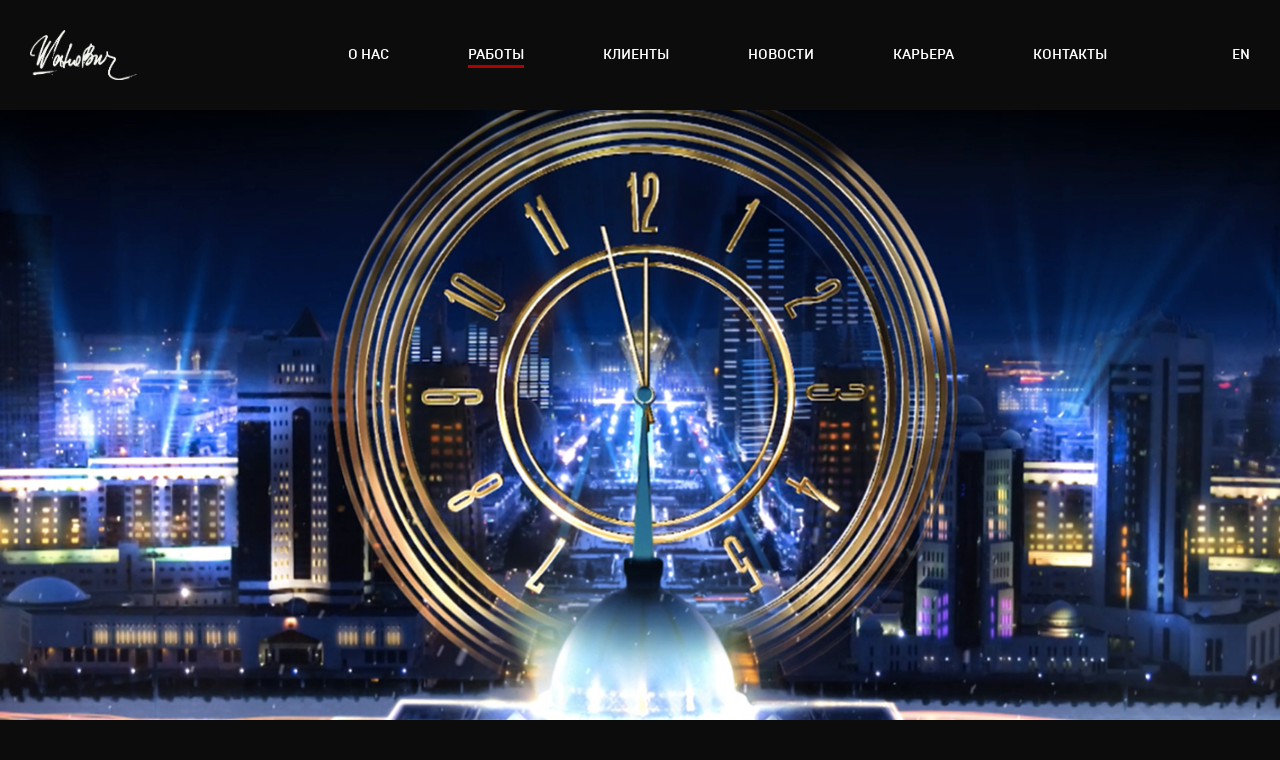

--- FILE ---
content_type: text/html; charset=utf-8
request_url: https://shanovich.ru/designs/121
body_size: 614150
content:
<!DOCTYPE html>
<html>
<head>
  <meta charset='UTF-8'/>
<script type="text/javascript">window.NREUM||(NREUM={});NREUM.info={"beacon":"bam.nr-data.net","errorBeacon":"bam.nr-data.net","licenseKey":"05b9638ef3","applicationID":"10051881","transactionName":"egpXEkVfDwpREE1HQ1YPXAVDQ0wVXA0V","queueTime":0,"applicationTime":490,"agent":""}</script>
<script type="text/javascript">(window.NREUM||(NREUM={})).init={ajax:{deny_list:["bam.nr-data.net"]},feature_flags:["soft_nav"]};(window.NREUM||(NREUM={})).loader_config={licenseKey:"05b9638ef3",applicationID:"10051881",browserID:"10051886"};;/*! For license information please see nr-loader-rum-1.307.0.min.js.LICENSE.txt */
(()=>{var e,t,r={163:(e,t,r)=>{"use strict";r.d(t,{j:()=>E});var n=r(384),i=r(1741);var a=r(2555);r(860).K7.genericEvents;const s="experimental.resources",o="register",c=e=>{if(!e||"string"!=typeof e)return!1;try{document.createDocumentFragment().querySelector(e)}catch{return!1}return!0};var d=r(2614),u=r(944),l=r(8122);const f="[data-nr-mask]",g=e=>(0,l.a)(e,(()=>{const e={feature_flags:[],experimental:{allow_registered_children:!1,resources:!1},mask_selector:"*",block_selector:"[data-nr-block]",mask_input_options:{color:!1,date:!1,"datetime-local":!1,email:!1,month:!1,number:!1,range:!1,search:!1,tel:!1,text:!1,time:!1,url:!1,week:!1,textarea:!1,select:!1,password:!0}};return{ajax:{deny_list:void 0,block_internal:!0,enabled:!0,autoStart:!0},api:{get allow_registered_children(){return e.feature_flags.includes(o)||e.experimental.allow_registered_children},set allow_registered_children(t){e.experimental.allow_registered_children=t},duplicate_registered_data:!1},browser_consent_mode:{enabled:!1},distributed_tracing:{enabled:void 0,exclude_newrelic_header:void 0,cors_use_newrelic_header:void 0,cors_use_tracecontext_headers:void 0,allowed_origins:void 0},get feature_flags(){return e.feature_flags},set feature_flags(t){e.feature_flags=t},generic_events:{enabled:!0,autoStart:!0},harvest:{interval:30},jserrors:{enabled:!0,autoStart:!0},logging:{enabled:!0,autoStart:!0},metrics:{enabled:!0,autoStart:!0},obfuscate:void 0,page_action:{enabled:!0},page_view_event:{enabled:!0,autoStart:!0},page_view_timing:{enabled:!0,autoStart:!0},performance:{capture_marks:!1,capture_measures:!1,capture_detail:!0,resources:{get enabled(){return e.feature_flags.includes(s)||e.experimental.resources},set enabled(t){e.experimental.resources=t},asset_types:[],first_party_domains:[],ignore_newrelic:!0}},privacy:{cookies_enabled:!0},proxy:{assets:void 0,beacon:void 0},session:{expiresMs:d.wk,inactiveMs:d.BB},session_replay:{autoStart:!0,enabled:!1,preload:!1,sampling_rate:10,error_sampling_rate:100,collect_fonts:!1,inline_images:!1,fix_stylesheets:!0,mask_all_inputs:!0,get mask_text_selector(){return e.mask_selector},set mask_text_selector(t){c(t)?e.mask_selector="".concat(t,",").concat(f):""===t||null===t?e.mask_selector=f:(0,u.R)(5,t)},get block_class(){return"nr-block"},get ignore_class(){return"nr-ignore"},get mask_text_class(){return"nr-mask"},get block_selector(){return e.block_selector},set block_selector(t){c(t)?e.block_selector+=",".concat(t):""!==t&&(0,u.R)(6,t)},get mask_input_options(){return e.mask_input_options},set mask_input_options(t){t&&"object"==typeof t?e.mask_input_options={...t,password:!0}:(0,u.R)(7,t)}},session_trace:{enabled:!0,autoStart:!0},soft_navigations:{enabled:!0,autoStart:!0},spa:{enabled:!0,autoStart:!0},ssl:void 0,user_actions:{enabled:!0,elementAttributes:["id","className","tagName","type"]}}})());var p=r(6154),m=r(9324);let h=0;const v={buildEnv:m.F3,distMethod:m.Xs,version:m.xv,originTime:p.WN},b={consented:!1},y={appMetadata:{},get consented(){return this.session?.state?.consent||b.consented},set consented(e){b.consented=e},customTransaction:void 0,denyList:void 0,disabled:!1,harvester:void 0,isolatedBacklog:!1,isRecording:!1,loaderType:void 0,maxBytes:3e4,obfuscator:void 0,onerror:void 0,ptid:void 0,releaseIds:{},session:void 0,timeKeeper:void 0,registeredEntities:[],jsAttributesMetadata:{bytes:0},get harvestCount(){return++h}},_=e=>{const t=(0,l.a)(e,y),r=Object.keys(v).reduce((e,t)=>(e[t]={value:v[t],writable:!1,configurable:!0,enumerable:!0},e),{});return Object.defineProperties(t,r)};var w=r(5701);const x=e=>{const t=e.startsWith("http");e+="/",r.p=t?e:"https://"+e};var R=r(7836),k=r(3241);const A={accountID:void 0,trustKey:void 0,agentID:void 0,licenseKey:void 0,applicationID:void 0,xpid:void 0},S=e=>(0,l.a)(e,A),T=new Set;function E(e,t={},r,s){let{init:o,info:c,loader_config:d,runtime:u={},exposed:l=!0}=t;if(!c){const e=(0,n.pV)();o=e.init,c=e.info,d=e.loader_config}e.init=g(o||{}),e.loader_config=S(d||{}),c.jsAttributes??={},p.bv&&(c.jsAttributes.isWorker=!0),e.info=(0,a.D)(c);const f=e.init,m=[c.beacon,c.errorBeacon];T.has(e.agentIdentifier)||(f.proxy.assets&&(x(f.proxy.assets),m.push(f.proxy.assets)),f.proxy.beacon&&m.push(f.proxy.beacon),e.beacons=[...m],function(e){const t=(0,n.pV)();Object.getOwnPropertyNames(i.W.prototype).forEach(r=>{const n=i.W.prototype[r];if("function"!=typeof n||"constructor"===n)return;let a=t[r];e[r]&&!1!==e.exposed&&"micro-agent"!==e.runtime?.loaderType&&(t[r]=(...t)=>{const n=e[r](...t);return a?a(...t):n})})}(e),(0,n.US)("activatedFeatures",w.B)),u.denyList=[...f.ajax.deny_list||[],...f.ajax.block_internal?m:[]],u.ptid=e.agentIdentifier,u.loaderType=r,e.runtime=_(u),T.has(e.agentIdentifier)||(e.ee=R.ee.get(e.agentIdentifier),e.exposed=l,(0,k.W)({agentIdentifier:e.agentIdentifier,drained:!!w.B?.[e.agentIdentifier],type:"lifecycle",name:"initialize",feature:void 0,data:e.config})),T.add(e.agentIdentifier)}},384:(e,t,r)=>{"use strict";r.d(t,{NT:()=>s,US:()=>u,Zm:()=>o,bQ:()=>d,dV:()=>c,pV:()=>l});var n=r(6154),i=r(1863),a=r(1910);const s={beacon:"bam.nr-data.net",errorBeacon:"bam.nr-data.net"};function o(){return n.gm.NREUM||(n.gm.NREUM={}),void 0===n.gm.newrelic&&(n.gm.newrelic=n.gm.NREUM),n.gm.NREUM}function c(){let e=o();return e.o||(e.o={ST:n.gm.setTimeout,SI:n.gm.setImmediate||n.gm.setInterval,CT:n.gm.clearTimeout,XHR:n.gm.XMLHttpRequest,REQ:n.gm.Request,EV:n.gm.Event,PR:n.gm.Promise,MO:n.gm.MutationObserver,FETCH:n.gm.fetch,WS:n.gm.WebSocket},(0,a.i)(...Object.values(e.o))),e}function d(e,t){let r=o();r.initializedAgents??={},t.initializedAt={ms:(0,i.t)(),date:new Date},r.initializedAgents[e]=t}function u(e,t){o()[e]=t}function l(){return function(){let e=o();const t=e.info||{};e.info={beacon:s.beacon,errorBeacon:s.errorBeacon,...t}}(),function(){let e=o();const t=e.init||{};e.init={...t}}(),c(),function(){let e=o();const t=e.loader_config||{};e.loader_config={...t}}(),o()}},782:(e,t,r)=>{"use strict";r.d(t,{T:()=>n});const n=r(860).K7.pageViewTiming},860:(e,t,r)=>{"use strict";r.d(t,{$J:()=>u,K7:()=>c,P3:()=>d,XX:()=>i,Yy:()=>o,df:()=>a,qY:()=>n,v4:()=>s});const n="events",i="jserrors",a="browser/blobs",s="rum",o="browser/logs",c={ajax:"ajax",genericEvents:"generic_events",jserrors:i,logging:"logging",metrics:"metrics",pageAction:"page_action",pageViewEvent:"page_view_event",pageViewTiming:"page_view_timing",sessionReplay:"session_replay",sessionTrace:"session_trace",softNav:"soft_navigations",spa:"spa"},d={[c.pageViewEvent]:1,[c.pageViewTiming]:2,[c.metrics]:3,[c.jserrors]:4,[c.spa]:5,[c.ajax]:6,[c.sessionTrace]:7,[c.softNav]:8,[c.sessionReplay]:9,[c.logging]:10,[c.genericEvents]:11},u={[c.pageViewEvent]:s,[c.pageViewTiming]:n,[c.ajax]:n,[c.spa]:n,[c.softNav]:n,[c.metrics]:i,[c.jserrors]:i,[c.sessionTrace]:a,[c.sessionReplay]:a,[c.logging]:o,[c.genericEvents]:"ins"}},944:(e,t,r)=>{"use strict";r.d(t,{R:()=>i});var n=r(3241);function i(e,t){"function"==typeof console.debug&&(console.debug("New Relic Warning: https://github.com/newrelic/newrelic-browser-agent/blob/main/docs/warning-codes.md#".concat(e),t),(0,n.W)({agentIdentifier:null,drained:null,type:"data",name:"warn",feature:"warn",data:{code:e,secondary:t}}))}},1687:(e,t,r)=>{"use strict";r.d(t,{Ak:()=>d,Ze:()=>f,x3:()=>u});var n=r(3241),i=r(7836),a=r(3606),s=r(860),o=r(2646);const c={};function d(e,t){const r={staged:!1,priority:s.P3[t]||0};l(e),c[e].get(t)||c[e].set(t,r)}function u(e,t){e&&c[e]&&(c[e].get(t)&&c[e].delete(t),p(e,t,!1),c[e].size&&g(e))}function l(e){if(!e)throw new Error("agentIdentifier required");c[e]||(c[e]=new Map)}function f(e="",t="feature",r=!1){if(l(e),!e||!c[e].get(t)||r)return p(e,t);c[e].get(t).staged=!0,g(e)}function g(e){const t=Array.from(c[e]);t.every(([e,t])=>t.staged)&&(t.sort((e,t)=>e[1].priority-t[1].priority),t.forEach(([t])=>{c[e].delete(t),p(e,t)}))}function p(e,t,r=!0){const s=e?i.ee.get(e):i.ee,c=a.i.handlers;if(!s.aborted&&s.backlog&&c){if((0,n.W)({agentIdentifier:e,type:"lifecycle",name:"drain",feature:t}),r){const e=s.backlog[t],r=c[t];if(r){for(let t=0;e&&t<e.length;++t)m(e[t],r);Object.entries(r).forEach(([e,t])=>{Object.values(t||{}).forEach(t=>{t[0]?.on&&t[0]?.context()instanceof o.y&&t[0].on(e,t[1])})})}}s.isolatedBacklog||delete c[t],s.backlog[t]=null,s.emit("drain-"+t,[])}}function m(e,t){var r=e[1];Object.values(t[r]||{}).forEach(t=>{var r=e[0];if(t[0]===r){var n=t[1],i=e[3],a=e[2];n.apply(i,a)}})}},1738:(e,t,r)=>{"use strict";r.d(t,{U:()=>g,Y:()=>f});var n=r(3241),i=r(9908),a=r(1863),s=r(944),o=r(5701),c=r(3969),d=r(8362),u=r(860),l=r(4261);function f(e,t,r,a){const f=a||r;!f||f[e]&&f[e]!==d.d.prototype[e]||(f[e]=function(){(0,i.p)(c.xV,["API/"+e+"/called"],void 0,u.K7.metrics,r.ee),(0,n.W)({agentIdentifier:r.agentIdentifier,drained:!!o.B?.[r.agentIdentifier],type:"data",name:"api",feature:l.Pl+e,data:{}});try{return t.apply(this,arguments)}catch(e){(0,s.R)(23,e)}})}function g(e,t,r,n,s){const o=e.info;null===r?delete o.jsAttributes[t]:o.jsAttributes[t]=r,(s||null===r)&&(0,i.p)(l.Pl+n,[(0,a.t)(),t,r],void 0,"session",e.ee)}},1741:(e,t,r)=>{"use strict";r.d(t,{W:()=>a});var n=r(944),i=r(4261);class a{#e(e,...t){if(this[e]!==a.prototype[e])return this[e](...t);(0,n.R)(35,e)}addPageAction(e,t){return this.#e(i.hG,e,t)}register(e){return this.#e(i.eY,e)}recordCustomEvent(e,t){return this.#e(i.fF,e,t)}setPageViewName(e,t){return this.#e(i.Fw,e,t)}setCustomAttribute(e,t,r){return this.#e(i.cD,e,t,r)}noticeError(e,t){return this.#e(i.o5,e,t)}setUserId(e,t=!1){return this.#e(i.Dl,e,t)}setApplicationVersion(e){return this.#e(i.nb,e)}setErrorHandler(e){return this.#e(i.bt,e)}addRelease(e,t){return this.#e(i.k6,e,t)}log(e,t){return this.#e(i.$9,e,t)}start(){return this.#e(i.d3)}finished(e){return this.#e(i.BL,e)}recordReplay(){return this.#e(i.CH)}pauseReplay(){return this.#e(i.Tb)}addToTrace(e){return this.#e(i.U2,e)}setCurrentRouteName(e){return this.#e(i.PA,e)}interaction(e){return this.#e(i.dT,e)}wrapLogger(e,t,r){return this.#e(i.Wb,e,t,r)}measure(e,t){return this.#e(i.V1,e,t)}consent(e){return this.#e(i.Pv,e)}}},1863:(e,t,r)=>{"use strict";function n(){return Math.floor(performance.now())}r.d(t,{t:()=>n})},1910:(e,t,r)=>{"use strict";r.d(t,{i:()=>a});var n=r(944);const i=new Map;function a(...e){return e.every(e=>{if(i.has(e))return i.get(e);const t="function"==typeof e?e.toString():"",r=t.includes("[native code]"),a=t.includes("nrWrapper");return r||a||(0,n.R)(64,e?.name||t),i.set(e,r),r})}},2555:(e,t,r)=>{"use strict";r.d(t,{D:()=>o,f:()=>s});var n=r(384),i=r(8122);const a={beacon:n.NT.beacon,errorBeacon:n.NT.errorBeacon,licenseKey:void 0,applicationID:void 0,sa:void 0,queueTime:void 0,applicationTime:void 0,ttGuid:void 0,user:void 0,account:void 0,product:void 0,extra:void 0,jsAttributes:{},userAttributes:void 0,atts:void 0,transactionName:void 0,tNamePlain:void 0};function s(e){try{return!!e.licenseKey&&!!e.errorBeacon&&!!e.applicationID}catch(e){return!1}}const o=e=>(0,i.a)(e,a)},2614:(e,t,r)=>{"use strict";r.d(t,{BB:()=>s,H3:()=>n,g:()=>d,iL:()=>c,tS:()=>o,uh:()=>i,wk:()=>a});const n="NRBA",i="SESSION",a=144e5,s=18e5,o={STARTED:"session-started",PAUSE:"session-pause",RESET:"session-reset",RESUME:"session-resume",UPDATE:"session-update"},c={SAME_TAB:"same-tab",CROSS_TAB:"cross-tab"},d={OFF:0,FULL:1,ERROR:2}},2646:(e,t,r)=>{"use strict";r.d(t,{y:()=>n});class n{constructor(e){this.contextId=e}}},2843:(e,t,r)=>{"use strict";r.d(t,{G:()=>a,u:()=>i});var n=r(3878);function i(e,t=!1,r,i){(0,n.DD)("visibilitychange",function(){if(t)return void("hidden"===document.visibilityState&&e());e(document.visibilityState)},r,i)}function a(e,t,r){(0,n.sp)("pagehide",e,t,r)}},3241:(e,t,r)=>{"use strict";r.d(t,{W:()=>a});var n=r(6154);const i="newrelic";function a(e={}){try{n.gm.dispatchEvent(new CustomEvent(i,{detail:e}))}catch(e){}}},3606:(e,t,r)=>{"use strict";r.d(t,{i:()=>a});var n=r(9908);a.on=s;var i=a.handlers={};function a(e,t,r,a){s(a||n.d,i,e,t,r)}function s(e,t,r,i,a){a||(a="feature"),e||(e=n.d);var s=t[a]=t[a]||{};(s[r]=s[r]||[]).push([e,i])}},3878:(e,t,r)=>{"use strict";function n(e,t){return{capture:e,passive:!1,signal:t}}function i(e,t,r=!1,i){window.addEventListener(e,t,n(r,i))}function a(e,t,r=!1,i){document.addEventListener(e,t,n(r,i))}r.d(t,{DD:()=>a,jT:()=>n,sp:()=>i})},3969:(e,t,r)=>{"use strict";r.d(t,{TZ:()=>n,XG:()=>o,rs:()=>i,xV:()=>s,z_:()=>a});const n=r(860).K7.metrics,i="sm",a="cm",s="storeSupportabilityMetrics",o="storeEventMetrics"},4234:(e,t,r)=>{"use strict";r.d(t,{W:()=>a});var n=r(7836),i=r(1687);class a{constructor(e,t){this.agentIdentifier=e,this.ee=n.ee.get(e),this.featureName=t,this.blocked=!1}deregisterDrain(){(0,i.x3)(this.agentIdentifier,this.featureName)}}},4261:(e,t,r)=>{"use strict";r.d(t,{$9:()=>d,BL:()=>o,CH:()=>g,Dl:()=>_,Fw:()=>y,PA:()=>h,Pl:()=>n,Pv:()=>k,Tb:()=>l,U2:()=>a,V1:()=>R,Wb:()=>x,bt:()=>b,cD:()=>v,d3:()=>w,dT:()=>c,eY:()=>p,fF:()=>f,hG:()=>i,k6:()=>s,nb:()=>m,o5:()=>u});const n="api-",i="addPageAction",a="addToTrace",s="addRelease",o="finished",c="interaction",d="log",u="noticeError",l="pauseReplay",f="recordCustomEvent",g="recordReplay",p="register",m="setApplicationVersion",h="setCurrentRouteName",v="setCustomAttribute",b="setErrorHandler",y="setPageViewName",_="setUserId",w="start",x="wrapLogger",R="measure",k="consent"},5289:(e,t,r)=>{"use strict";r.d(t,{GG:()=>s,Qr:()=>c,sB:()=>o});var n=r(3878),i=r(6389);function a(){return"undefined"==typeof document||"complete"===document.readyState}function s(e,t){if(a())return e();const r=(0,i.J)(e),s=setInterval(()=>{a()&&(clearInterval(s),r())},500);(0,n.sp)("load",r,t)}function o(e){if(a())return e();(0,n.DD)("DOMContentLoaded",e)}function c(e){if(a())return e();(0,n.sp)("popstate",e)}},5607:(e,t,r)=>{"use strict";r.d(t,{W:()=>n});const n=(0,r(9566).bz)()},5701:(e,t,r)=>{"use strict";r.d(t,{B:()=>a,t:()=>s});var n=r(3241);const i=new Set,a={};function s(e,t){const r=t.agentIdentifier;a[r]??={},e&&"object"==typeof e&&(i.has(r)||(t.ee.emit("rumresp",[e]),a[r]=e,i.add(r),(0,n.W)({agentIdentifier:r,loaded:!0,drained:!0,type:"lifecycle",name:"load",feature:void 0,data:e})))}},6154:(e,t,r)=>{"use strict";r.d(t,{OF:()=>c,RI:()=>i,WN:()=>u,bv:()=>a,eN:()=>l,gm:()=>s,mw:()=>o,sb:()=>d});var n=r(1863);const i="undefined"!=typeof window&&!!window.document,a="undefined"!=typeof WorkerGlobalScope&&("undefined"!=typeof self&&self instanceof WorkerGlobalScope&&self.navigator instanceof WorkerNavigator||"undefined"!=typeof globalThis&&globalThis instanceof WorkerGlobalScope&&globalThis.navigator instanceof WorkerNavigator),s=i?window:"undefined"!=typeof WorkerGlobalScope&&("undefined"!=typeof self&&self instanceof WorkerGlobalScope&&self||"undefined"!=typeof globalThis&&globalThis instanceof WorkerGlobalScope&&globalThis),o=Boolean("hidden"===s?.document?.visibilityState),c=/iPad|iPhone|iPod/.test(s.navigator?.userAgent),d=c&&"undefined"==typeof SharedWorker,u=((()=>{const e=s.navigator?.userAgent?.match(/Firefox[/\s](\d+\.\d+)/);Array.isArray(e)&&e.length>=2&&e[1]})(),Date.now()-(0,n.t)()),l=()=>"undefined"!=typeof PerformanceNavigationTiming&&s?.performance?.getEntriesByType("navigation")?.[0]?.responseStart},6389:(e,t,r)=>{"use strict";function n(e,t=500,r={}){const n=r?.leading||!1;let i;return(...r)=>{n&&void 0===i&&(e.apply(this,r),i=setTimeout(()=>{i=clearTimeout(i)},t)),n||(clearTimeout(i),i=setTimeout(()=>{e.apply(this,r)},t))}}function i(e){let t=!1;return(...r)=>{t||(t=!0,e.apply(this,r))}}r.d(t,{J:()=>i,s:()=>n})},6630:(e,t,r)=>{"use strict";r.d(t,{T:()=>n});const n=r(860).K7.pageViewEvent},7699:(e,t,r)=>{"use strict";r.d(t,{It:()=>a,KC:()=>o,No:()=>i,qh:()=>s});var n=r(860);const i=16e3,a=1e6,s="SESSION_ERROR",o={[n.K7.logging]:!0,[n.K7.genericEvents]:!1,[n.K7.jserrors]:!1,[n.K7.ajax]:!1}},7836:(e,t,r)=>{"use strict";r.d(t,{P:()=>o,ee:()=>c});var n=r(384),i=r(8990),a=r(2646),s=r(5607);const o="nr@context:".concat(s.W),c=function e(t,r){var n={},s={},u={},l=!1;try{l=16===r.length&&d.initializedAgents?.[r]?.runtime.isolatedBacklog}catch(e){}var f={on:p,addEventListener:p,removeEventListener:function(e,t){var r=n[e];if(!r)return;for(var i=0;i<r.length;i++)r[i]===t&&r.splice(i,1)},emit:function(e,r,n,i,a){!1!==a&&(a=!0);if(c.aborted&&!i)return;t&&a&&t.emit(e,r,n);var o=g(n);m(e).forEach(e=>{e.apply(o,r)});var d=v()[s[e]];d&&d.push([f,e,r,o]);return o},get:h,listeners:m,context:g,buffer:function(e,t){const r=v();if(t=t||"feature",f.aborted)return;Object.entries(e||{}).forEach(([e,n])=>{s[n]=t,t in r||(r[t]=[])})},abort:function(){f._aborted=!0,Object.keys(f.backlog).forEach(e=>{delete f.backlog[e]})},isBuffering:function(e){return!!v()[s[e]]},debugId:r,backlog:l?{}:t&&"object"==typeof t.backlog?t.backlog:{},isolatedBacklog:l};return Object.defineProperty(f,"aborted",{get:()=>{let e=f._aborted||!1;return e||(t&&(e=t.aborted),e)}}),f;function g(e){return e&&e instanceof a.y?e:e?(0,i.I)(e,o,()=>new a.y(o)):new a.y(o)}function p(e,t){n[e]=m(e).concat(t)}function m(e){return n[e]||[]}function h(t){return u[t]=u[t]||e(f,t)}function v(){return f.backlog}}(void 0,"globalEE"),d=(0,n.Zm)();d.ee||(d.ee=c)},8122:(e,t,r)=>{"use strict";r.d(t,{a:()=>i});var n=r(944);function i(e,t){try{if(!e||"object"!=typeof e)return(0,n.R)(3);if(!t||"object"!=typeof t)return(0,n.R)(4);const r=Object.create(Object.getPrototypeOf(t),Object.getOwnPropertyDescriptors(t)),a=0===Object.keys(r).length?e:r;for(let s in a)if(void 0!==e[s])try{if(null===e[s]){r[s]=null;continue}Array.isArray(e[s])&&Array.isArray(t[s])?r[s]=Array.from(new Set([...e[s],...t[s]])):"object"==typeof e[s]&&"object"==typeof t[s]?r[s]=i(e[s],t[s]):r[s]=e[s]}catch(e){r[s]||(0,n.R)(1,e)}return r}catch(e){(0,n.R)(2,e)}}},8362:(e,t,r)=>{"use strict";r.d(t,{d:()=>a});var n=r(9566),i=r(1741);class a extends i.W{agentIdentifier=(0,n.LA)(16)}},8374:(e,t,r)=>{r.nc=(()=>{try{return document?.currentScript?.nonce}catch(e){}return""})()},8990:(e,t,r)=>{"use strict";r.d(t,{I:()=>i});var n=Object.prototype.hasOwnProperty;function i(e,t,r){if(n.call(e,t))return e[t];var i=r();if(Object.defineProperty&&Object.keys)try{return Object.defineProperty(e,t,{value:i,writable:!0,enumerable:!1}),i}catch(e){}return e[t]=i,i}},9324:(e,t,r)=>{"use strict";r.d(t,{F3:()=>i,Xs:()=>a,xv:()=>n});const n="1.307.0",i="PROD",a="CDN"},9566:(e,t,r)=>{"use strict";r.d(t,{LA:()=>o,bz:()=>s});var n=r(6154);const i="xxxxxxxx-xxxx-4xxx-yxxx-xxxxxxxxxxxx";function a(e,t){return e?15&e[t]:16*Math.random()|0}function s(){const e=n.gm?.crypto||n.gm?.msCrypto;let t,r=0;return e&&e.getRandomValues&&(t=e.getRandomValues(new Uint8Array(30))),i.split("").map(e=>"x"===e?a(t,r++).toString(16):"y"===e?(3&a()|8).toString(16):e).join("")}function o(e){const t=n.gm?.crypto||n.gm?.msCrypto;let r,i=0;t&&t.getRandomValues&&(r=t.getRandomValues(new Uint8Array(e)));const s=[];for(var o=0;o<e;o++)s.push(a(r,i++).toString(16));return s.join("")}},9908:(e,t,r)=>{"use strict";r.d(t,{d:()=>n,p:()=>i});var n=r(7836).ee.get("handle");function i(e,t,r,i,a){a?(a.buffer([e],i),a.emit(e,t,r)):(n.buffer([e],i),n.emit(e,t,r))}}},n={};function i(e){var t=n[e];if(void 0!==t)return t.exports;var a=n[e]={exports:{}};return r[e](a,a.exports,i),a.exports}i.m=r,i.d=(e,t)=>{for(var r in t)i.o(t,r)&&!i.o(e,r)&&Object.defineProperty(e,r,{enumerable:!0,get:t[r]})},i.f={},i.e=e=>Promise.all(Object.keys(i.f).reduce((t,r)=>(i.f[r](e,t),t),[])),i.u=e=>"nr-rum-1.307.0.min.js",i.o=(e,t)=>Object.prototype.hasOwnProperty.call(e,t),e={},t="NRBA-1.307.0.PROD:",i.l=(r,n,a,s)=>{if(e[r])e[r].push(n);else{var o,c;if(void 0!==a)for(var d=document.getElementsByTagName("script"),u=0;u<d.length;u++){var l=d[u];if(l.getAttribute("src")==r||l.getAttribute("data-webpack")==t+a){o=l;break}}if(!o){c=!0;var f={296:"sha512-3EXXyZqgAupfCzApe8jx8MLgGn3TbzhyI1Jve2HiIeHZU3eYpQT4hF0fMRkBBDdQT8+b9YmzmeYUZ4Q/8KBSNg=="};(o=document.createElement("script")).charset="utf-8",i.nc&&o.setAttribute("nonce",i.nc),o.setAttribute("data-webpack",t+a),o.src=r,0!==o.src.indexOf(window.location.origin+"/")&&(o.crossOrigin="anonymous"),f[s]&&(o.integrity=f[s])}e[r]=[n];var g=(t,n)=>{o.onerror=o.onload=null,clearTimeout(p);var i=e[r];if(delete e[r],o.parentNode&&o.parentNode.removeChild(o),i&&i.forEach(e=>e(n)),t)return t(n)},p=setTimeout(g.bind(null,void 0,{type:"timeout",target:o}),12e4);o.onerror=g.bind(null,o.onerror),o.onload=g.bind(null,o.onload),c&&document.head.appendChild(o)}},i.r=e=>{"undefined"!=typeof Symbol&&Symbol.toStringTag&&Object.defineProperty(e,Symbol.toStringTag,{value:"Module"}),Object.defineProperty(e,"__esModule",{value:!0})},i.p="https://js-agent.newrelic.com/",(()=>{var e={374:0,840:0};i.f.j=(t,r)=>{var n=i.o(e,t)?e[t]:void 0;if(0!==n)if(n)r.push(n[2]);else{var a=new Promise((r,i)=>n=e[t]=[r,i]);r.push(n[2]=a);var s=i.p+i.u(t),o=new Error;i.l(s,r=>{if(i.o(e,t)&&(0!==(n=e[t])&&(e[t]=void 0),n)){var a=r&&("load"===r.type?"missing":r.type),s=r&&r.target&&r.target.src;o.message="Loading chunk "+t+" failed: ("+a+": "+s+")",o.name="ChunkLoadError",o.type=a,o.request=s,n[1](o)}},"chunk-"+t,t)}};var t=(t,r)=>{var n,a,[s,o,c]=r,d=0;if(s.some(t=>0!==e[t])){for(n in o)i.o(o,n)&&(i.m[n]=o[n]);if(c)c(i)}for(t&&t(r);d<s.length;d++)a=s[d],i.o(e,a)&&e[a]&&e[a][0](),e[a]=0},r=self["webpackChunk:NRBA-1.307.0.PROD"]=self["webpackChunk:NRBA-1.307.0.PROD"]||[];r.forEach(t.bind(null,0)),r.push=t.bind(null,r.push.bind(r))})(),(()=>{"use strict";i(8374);var e=i(8362),t=i(860);const r=Object.values(t.K7);var n=i(163);var a=i(9908),s=i(1863),o=i(4261),c=i(1738);var d=i(1687),u=i(4234),l=i(5289),f=i(6154),g=i(944),p=i(384);const m=e=>f.RI&&!0===e?.privacy.cookies_enabled;function h(e){return!!(0,p.dV)().o.MO&&m(e)&&!0===e?.session_trace.enabled}var v=i(6389),b=i(7699);class y extends u.W{constructor(e,t){super(e.agentIdentifier,t),this.agentRef=e,this.abortHandler=void 0,this.featAggregate=void 0,this.loadedSuccessfully=void 0,this.onAggregateImported=new Promise(e=>{this.loadedSuccessfully=e}),this.deferred=Promise.resolve(),!1===e.init[this.featureName].autoStart?this.deferred=new Promise((t,r)=>{this.ee.on("manual-start-all",(0,v.J)(()=>{(0,d.Ak)(e.agentIdentifier,this.featureName),t()}))}):(0,d.Ak)(e.agentIdentifier,t)}importAggregator(e,t,r={}){if(this.featAggregate)return;const n=async()=>{let n;await this.deferred;try{if(m(e.init)){const{setupAgentSession:t}=await i.e(296).then(i.bind(i,3305));n=t(e)}}catch(e){(0,g.R)(20,e),this.ee.emit("internal-error",[e]),(0,a.p)(b.qh,[e],void 0,this.featureName,this.ee)}try{if(!this.#t(this.featureName,n,e.init))return(0,d.Ze)(this.agentIdentifier,this.featureName),void this.loadedSuccessfully(!1);const{Aggregate:i}=await t();this.featAggregate=new i(e,r),e.runtime.harvester.initializedAggregates.push(this.featAggregate),this.loadedSuccessfully(!0)}catch(e){(0,g.R)(34,e),this.abortHandler?.(),(0,d.Ze)(this.agentIdentifier,this.featureName,!0),this.loadedSuccessfully(!1),this.ee&&this.ee.abort()}};f.RI?(0,l.GG)(()=>n(),!0):n()}#t(e,r,n){if(this.blocked)return!1;switch(e){case t.K7.sessionReplay:return h(n)&&!!r;case t.K7.sessionTrace:return!!r;default:return!0}}}var _=i(6630),w=i(2614),x=i(3241);class R extends y{static featureName=_.T;constructor(e){var t;super(e,_.T),this.setupInspectionEvents(e.agentIdentifier),t=e,(0,c.Y)(o.Fw,function(e,r){"string"==typeof e&&("/"!==e.charAt(0)&&(e="/"+e),t.runtime.customTransaction=(r||"http://custom.transaction")+e,(0,a.p)(o.Pl+o.Fw,[(0,s.t)()],void 0,void 0,t.ee))},t),this.importAggregator(e,()=>i.e(296).then(i.bind(i,3943)))}setupInspectionEvents(e){const t=(t,r)=>{t&&(0,x.W)({agentIdentifier:e,timeStamp:t.timeStamp,loaded:"complete"===t.target.readyState,type:"window",name:r,data:t.target.location+""})};(0,l.sB)(e=>{t(e,"DOMContentLoaded")}),(0,l.GG)(e=>{t(e,"load")}),(0,l.Qr)(e=>{t(e,"navigate")}),this.ee.on(w.tS.UPDATE,(t,r)=>{(0,x.W)({agentIdentifier:e,type:"lifecycle",name:"session",data:r})})}}class k extends e.d{constructor(e){var t;(super(),f.gm)?(this.features={},(0,p.bQ)(this.agentIdentifier,this),this.desiredFeatures=new Set(e.features||[]),this.desiredFeatures.add(R),(0,n.j)(this,e,e.loaderType||"agent"),t=this,(0,c.Y)(o.cD,function(e,r,n=!1){if("string"==typeof e){if(["string","number","boolean"].includes(typeof r)||null===r)return(0,c.U)(t,e,r,o.cD,n);(0,g.R)(40,typeof r)}else(0,g.R)(39,typeof e)},t),function(e){(0,c.Y)(o.Dl,function(t,r=!1){if("string"!=typeof t&&null!==t)return void(0,g.R)(41,typeof t);const n=e.info.jsAttributes["enduser.id"];r&&null!=n&&n!==t?(0,a.p)(o.Pl+"setUserIdAndResetSession",[t],void 0,"session",e.ee):(0,c.U)(e,"enduser.id",t,o.Dl,!0)},e)}(this),function(e){(0,c.Y)(o.nb,function(t){if("string"==typeof t||null===t)return(0,c.U)(e,"application.version",t,o.nb,!1);(0,g.R)(42,typeof t)},e)}(this),function(e){(0,c.Y)(o.d3,function(){e.ee.emit("manual-start-all")},e)}(this),function(e){(0,c.Y)(o.Pv,function(t=!0){if("boolean"==typeof t){if((0,a.p)(o.Pl+o.Pv,[t],void 0,"session",e.ee),e.runtime.consented=t,t){const t=e.features.page_view_event;t.onAggregateImported.then(e=>{const r=t.featAggregate;e&&!r.sentRum&&r.sendRum()})}}else(0,g.R)(65,typeof t)},e)}(this),this.run()):(0,g.R)(21)}get config(){return{info:this.info,init:this.init,loader_config:this.loader_config,runtime:this.runtime}}get api(){return this}run(){try{const e=function(e){const t={};return r.forEach(r=>{t[r]=!!e[r]?.enabled}),t}(this.init),n=[...this.desiredFeatures];n.sort((e,r)=>t.P3[e.featureName]-t.P3[r.featureName]),n.forEach(r=>{if(!e[r.featureName]&&r.featureName!==t.K7.pageViewEvent)return;if(r.featureName===t.K7.spa)return void(0,g.R)(67);const n=function(e){switch(e){case t.K7.ajax:return[t.K7.jserrors];case t.K7.sessionTrace:return[t.K7.ajax,t.K7.pageViewEvent];case t.K7.sessionReplay:return[t.K7.sessionTrace];case t.K7.pageViewTiming:return[t.K7.pageViewEvent];default:return[]}}(r.featureName).filter(e=>!(e in this.features));n.length>0&&(0,g.R)(36,{targetFeature:r.featureName,missingDependencies:n}),this.features[r.featureName]=new r(this)})}catch(e){(0,g.R)(22,e);for(const e in this.features)this.features[e].abortHandler?.();const t=(0,p.Zm)();delete t.initializedAgents[this.agentIdentifier]?.features,delete this.sharedAggregator;return t.ee.get(this.agentIdentifier).abort(),!1}}}var A=i(2843),S=i(782);class T extends y{static featureName=S.T;constructor(e){super(e,S.T),f.RI&&((0,A.u)(()=>(0,a.p)("docHidden",[(0,s.t)()],void 0,S.T,this.ee),!0),(0,A.G)(()=>(0,a.p)("winPagehide",[(0,s.t)()],void 0,S.T,this.ee)),this.importAggregator(e,()=>i.e(296).then(i.bind(i,2117))))}}var E=i(3969);class I extends y{static featureName=E.TZ;constructor(e){super(e,E.TZ),f.RI&&document.addEventListener("securitypolicyviolation",e=>{(0,a.p)(E.xV,["Generic/CSPViolation/Detected"],void 0,this.featureName,this.ee)}),this.importAggregator(e,()=>i.e(296).then(i.bind(i,9623)))}}new k({features:[R,T,I],loaderType:"lite"})})()})();</script>
<meta name="viewport" content="width=device-width"/>
<title>SERGEY SHANOVICH | Новогоднее обращение Президента Казахстана</title>
<meta name="title" content="SERGEY SHANOVICH | Новогоднее обращение Президента Казахстана" />
<meta name="keywords" content="SERGEY SHANOVICH" />
<meta name="description" content="Графическое оформление новогоднего поздравления Нурсултана Назарбаева" />

<meta property="og:site_name" content="SERGEY SHANOVICH" />
<meta property="og:title" content="SERGEY SHANOVICH | Новогоднее обращение Президента Казахстана" />
<meta property="og:description" content="Графическое оформление новогоднего поздравления Нурсултана Назарбаева" />
<meta property="og:image" content="http://127.0.0.1/storage/project/121/regular_preview_picture.jpg" />
<link href="http://127.0.0.1/storage/project/121/regular_preview_picture.jpg" rel="image_src" />

<meta property="og:url" content="http://127.0.0.1/designs/121" />
  <link rel="icon" type="image/png" href="/favicon16.png" sizes="16x16"/>
  <link rel="icon" type="image/png" href="/favicon32.png" sizes="32x32"/>
  <link rel="stylesheet" media="all" href="/assets/application-4e2b79334c1c84131e86c6005c59dc4f4e3bddedb5c3edab85e5b0fac7403b9d.css" />
  <meta name="csrf-param" content="authenticity_token" />
<meta name="csrf-token" content="sI0jUSDMWrOYZhuSmfKovuGDDWjiF0BiVRCFc8Pmu7200WLa36dONUIl8J6g7vJ+A6srX5mFIIJ8pgridiIJUQ==" />
</head>
<body>
  
<header class="l-header m-project-preview__header l-header--relative l-header--background-color-black">
  <figure class="l-header__logo">
    <a href="/">
      <img src="/assets/logo-new-5021155c302381bf303a17ecb9b732b8c64f5254be847785a594f42f2277a837.gif" alt="Logo new 5021155c302381bf303a17ecb9b732b8c64f5254be847785a594f42f2277a837" />
    </a>
  </figure>

  <button type="button" class="l-header-nav__open js-header-nav-open"></button>

  <section class="l-header-nav js-header-nav">
    <section class="l-header-nav-container">
      <button type="button" class="l-header-nav__close js-header-nav-close"></button>

      <ul class="l-header-nav-list">
        <li class="l-header-nav__item">
          <a href="/about" class="l-header-nav__link ">О нас</a>
        </li>
        <li class="l-header-nav__item">
          <a href="/projects" class="l-header-nav__link active">Работы</a>
        </li>
        <li class="l-header-nav__item">
          <a href="/clients" class="l-header-nav__link ">Клиенты</a>
        </li>
        <li class="l-header-nav__item">
          <a href="/news" class="l-header-nav__link ">Новости</a>
        </li>
        <li class="l-header-nav__item">
          <a href="/vacancies" class="l-header-nav__link ">Карьера</a>
        </li>
        <li class="l-header-nav__item">
          <a href="/contacts" class="l-header-nav__link ">Контакты</a>
        </li>
        <!--
        <li class="l-header-nav__item l-header-nav__item--mobile">
            <a class="l-header-nav__link" href="/en/designs/121">en</a>
        </li>
        -->
      </ul>

      <ul class="l-header-social-list">
        <li class="l-header-social-list__item">
          <a href="javascript:void(0)" class="l-header-social-list__link fb"></a>
        </li>
        <li class="l-header-social-list__item">
          <a href="javascript:void(0)" class="l-header-social-list__link vimeo"></a>
        </li>
        <li class="l-header-social-list__item">
          <a href="javascript:void(0)" class="l-header-social-list__link instagram"></a>
        </li>
      </ul>
    </section>
  </section>

    <a class="l-header__lang" href="/en/designs/121">en</a>
</header>


<figure class="m-project-video" style="background-image: url(/storage/project/121/big_preview_picture.jpg)">
</figure>

<section class="m-project-info">
  <ul class="m-project-info__list">
      <li class="m-project-info__list-item">
        <span class="m-project-info__list-title">Клиент</span>
        <span class="m-project-info__list-caption">
          KAZAKH TV
        </span>
      </li>
    <li class="m-project-info__list-item">
      <span class="m-project-info__list-title">Продукт</span>
      <span class="m-project-info__list-caption">
        <a href="/designs">Дизайн</a>
      </span>
    </li>
      <li class="m-project-info__list-item">
        <span class="m-project-info__list-title">Год</span>
        <span class="m-project-info__list-caption">2017</span>
      </li>
    <li class="m-project-info__list-item-links">
      <span class="m-project-info__list-links">
        <a href="/designs">Дизайн</a>
        <span class="subtypes-links"><br>
          <a href="/designs?subtype=17">Графический дизайн</a>, <wbr><a href="/designs?subtype=20">Моушн-дизайн</a>
        </span>
      </span>
    </li>
  </ul>
  <div class="m-project-text__container">
    <h1 class="m-project-info__title">
      Новогоднее обращение Президента Казахстана
    </h1>
    <article class="m-project-info__description">
      <p class="m-project-info__text">
        Специально к кануну Нового года студия SHANDESIGN осуществила графическое оформление новогоднего поздравления Президента Казастана – Нурсултана Назарбаева. Легкоузнаваемые памятники архитектуры, трехмерные ландшафты столицы Казахстана — все это, стилизованное яркими графическими флеймами. После боя курантов открывается графическая карта Казахстана, олицетворяющая масштабность республики и событий, которые ждут страну в 2017 году: всемирная зимняя Универсиада, выставка «Экспо – 2017: Энергия будущего», членство в Совете безопасности ООН.
      </p>
    </article>
  </div>  
</section>


<section class="m-project-block-container">
          <section class="m-project-block js-project-block ">
  <article class="m-project-block__info ">

      <h2
        class="
          m-project-block__title
          js-project-title-container
        "
      >
        <span class="js-project-title">О ПРОЕКТЕ</span>
      </h2>
      <div class="m-project-block__text-container"><p><strong>сделано</strong><strong> |</strong> <br>
графическое оформление новогоднего обращения Президента Казахстана — Нурсултана Назарбаева</p>

<p><strong>производство </strong><strong>|</strong> SHANDESIGN.PRO © 2016 по заказу Хабар ТВ</p>
</div>
  </article>

  <article
    class="
      m-project-block__media
    "
    data-popup-gallery=""
  >

    <!-- VIDEO -->
      <figure
        class="m-project-block__image"
          style="background-image: url('/storage/block/378/regular_video_preview.jpg')"
      >
                <button type="button" class="m-project-video__button m-project-video__button--small"
                        data-video-url="https://player.vimeo.com/video/199149566?title=0&byline=0&portrait=0&badge=0&autoplay=1"></button>
      </figure>

    <!-- PARTNERS -->

    <!-- PEOPLE -->
  </article>

</section>


  <ul class="m-project-block">
  <li class="m-project-block__social-item">Поделиться</li>
  <li class="m-project-block__social-item">
    <a href="http://www.facebook.com/sharer.php?u=http://127.0.0.1/designs/121">
      <div style="width:11px;height:20px;"><svg xmlns="http://www.w3.org/2000/svg" viewBox="0 0 11 20"><path d="M3 20v-8H0V8h3V4.5C3 2 4.5 0 8.3 0H11v4H8c-1.4 0-1 .4-1 1.5V8h4v4H7v8H3z"/></svg></div>
    </a>
  </li>
  <li class="m-project-block__social-item">
    <a href="http://vk.com/share.php?url=http://127.0.0.1/designs/121">
    <div style="width:13px;height:18px;"><svg xmlns="http://www.w3.org/2000/svg" viewBox="0 0 10 13"><path d="M8 6s1-1 1-3C9 .4 5 0 5 0H0v13h6.6s3.4-.5 3.4-4c0-2.5-1.9-2.9-2-3zM3 3h1c.8 0 2 0 2 1s-.8 1-2 1H3V3zm2 7H3V8h2c1.2 0 2 .1 2 1 0 1-.9 1-2 1z"/></svg></div></a>
  </li>
  <li class="m-project-block__social-item">
    <a href="https://twitter.com/intent/tweet?text=Графическое оформление новогоднего поздравления Нурсултана Назарбаева&url=http://127.0.0.1/designs/121"><div style="width:22px;height:16px;"><svg xmlns="http://www.w3.org/2000/svg" viewBox="0 0 16 12"><path d="M16 1.4c-.6.2-1.2.4-1.9.5.7-.4 1.3-1.6.9-1.9-.6.3-.8.8-1.6 1-.6-.6-1.5-1-2.4-1-1.7 0-3.2 1.4-3.2 3 0 .2 0 .5.1.7C5.2 3.6 2.7 2.4 1.1.6c-.3.4-.4.9-.4 1.5 0 1.1.6 2 1.5 2.5-.5 0-1-.2-1.5-.4 0 1.5 1.1 2.7 2.6 3-.3.1-.6.1-.9.1-.2 0-.4 0-.6-.1.4 1.2 1.6 2.1 3.1 2.1-1.1.8-2.5 1.3-4.1 1.3H0c1.5.9 3.2 1.4 5 1.4 6 0 9.3-4.6 9.3-8.6V3c.7-.4 1.7-.8 1.7-1.6z"/></svg></div></a>
  </li>
  <li class="m-project-block__social-item">
    <a href="https://plus.google.com/share?url=http://127.0.0.1/designs/121"><div style="width:22px;height:22px;"><svg xmlns="http://www.w3.org/2000/svg" viewBox="0 0 18 18"><path d="M17.6 4h-2v2.1h-1V4h-2V3h2V1h1v2h2v1zm-6.3 9.9c0 1.8-1.6 4.1-5.8 4.1-3 0-5.5-1.1-5.5-3.3 0-1.7 1.1-4.4 6.1-4.4-.8-.5-.9-1.4-.5-2.3-2.9 0-4.4-1.7-4.4-3.9S2.8 0 6 0h5.2L10 1.2H8.7c1 .6 1.5 1.7 1.5 2.9s-.6 2.1-1.5 2.8c-1.7 1.3-1.3 2 .4 3.2 1.7 1.2 2.2 2.3 2.2 3.8zM8.1 4.2C7.8 2.4 6.6.9 5.2.8 3.8.8 2.9 2.2 3.1 4c.2 1.8 1.6 3.1 3 3.2 1.4.1 2.2-1.1 2-3zm1.4 9.9c0-1.5-1.4-3.1-3.7-3.1C3.7 11 2 12.4 2 14s1.5 3 3.6 3c2.6 0 3.9-1.3 3.9-2.9z"/></svg></div></a>
  </li>
</ul>
</section>

<section class="m-projects-slider-container js-projects-slider">

  <ul class="m-projects-slider__trigger-list">
    <li class="m-projects-slider__trigger-list-item" data-type-trigger="last">Последние</li>
    <li class="m-projects-slider__trigger-list-item active" data-type-trigger="favourites">Избранные</li>
  </ul>

  <h2
    style="border: 1px solid #333333;
           border-bottom: none;"
  class="
    m-section-header
    m-section-header--color-black
    
    m-projects-slider-header
  "
>
    <a href="/projects" class="m-section-header__link">
      Работы
      <svg xmlns="http://www.w3.org/2000/svg" viewBox="0 0 20 16"><path d="M20 8l-7.7-8L11 1.4 16.4 7H0v2h16.4L11 14.6l1.3 1.4L20 8"/></svg>
    </a>

    <button type="button" class="m-section-header__nav-button-prev js-nav-button-prev"><svg xmlns="http://www.w3.org/2000/svg" viewBox="0 0 15 28"><path fill-rule="evenodd" clip-rule="evenodd" d="M15 14l-1.3-1.4L1.3 0 0 1.4 12.3 14 0 26.6 1.3 28l12.4-12.6"/></svg></button>
    <button type="button" class="m-section-header__nav-button-next js-nav-button-next"><svg xmlns="http://www.w3.org/2000/svg" viewBox="0 0 15 28"><path fill-rule="evenodd" clip-rule="evenodd" d="M15 14l-1.3-1.4L1.3 0 0 1.4 12.3 14 0 26.6 1.3 28l12.4-12.6"/></svg></button>
</h2>


  <section class="m-projects-slider">
    <section class="m-projects-slider__container js-projects-slider__container">
              <article class="m-projects-slider__slide js-projects-slider__slide md-hidden" data-type="last">
                <a class="m-projects-slider__category-link" href="/brandings">Брендинг</a>

                <a class="m-projects-slider__link" href="/brandings/293">
                    <figure class="m-projects-slider__figure">
                      <img src="/storage/project/293/regular_20d8376b46a21d1d.jpg" alt="Regular 20d8376b46a21d1d" />
                    </figure>

                    <section class="m-projects-slider__text-container">
                      <h2 class="m-projects-slider__title">
                        
                      </h2>
                      <p class="m-projects-slider__text">
                        
                      </p>
                    </section>
</a>
                <div class="m-projects-slider__social-share">
                  <div class="m-projects-slider__social-placeholder"><svg xmlns="http://www.w3.org/2000/svg" viewBox="0 0 15 11"><path d="M0 11s1.8-3.3 6.2-3.3h1.6V11L15 5.5 7.8 0v3.3h-.9C2.1 3.6 0 6.7 0 11z"/></svg></div>
                  <div class="m-projects-slider__social-container">
                    <a href="javascript:void(0)" class="m-projects-slider__social-item fb"><svg xmlns="http://www.w3.org/2000/svg" viewBox="0 0 8 14"><path d="M2 14V9H0V6h2V3.3C2 1.4 3.2 0 5.8 0H8v3H6c-.9 0-1 .2-1 1v2h3v3H5v5H2z"/></svg></a>
                    <a href="javascript:void(0)" class="m-projects-slider__social-item vk"><svg xmlns="http://www.w3.org/2000/svg" viewBox="0 0 10 13"><path d="M8 6s1-1 1-3C9 .4 5 0 5 0H0v13h6.6s3.4-.5 3.4-4c0-2.5-1.9-2.9-2-3zM3 3h1c.8 0 2 0 2 1s-.8 1-2 1H3V3zm2 7H3V8h2c1.2 0 2 .1 2 1 0 1-.9 1-2 1z"/></svg></a>
                    <a href="javascript:void(0)" class="m-projects-slider__social-item tw"><svg xmlns="http://www.w3.org/2000/svg" viewBox="0 0 16 12"><path d="M16 1.4c-.6.2-1.2.4-1.9.5.7-.4 1.3-1.6.9-1.9-.6.3-.8.8-1.6 1-.6-.6-1.5-1-2.4-1-1.7 0-3.2 1.4-3.2 3 0 .2 0 .5.1.7C5.2 3.6 2.7 2.4 1.1.6c-.3.4-.4.9-.4 1.5 0 1.1.6 2 1.5 2.5-.5 0-1-.2-1.5-.4 0 1.5 1.1 2.7 2.6 3-.3.1-.6.1-.9.1-.2 0-.4 0-.6-.1.4 1.2 1.6 2.1 3.1 2.1-1.1.8-2.5 1.3-4.1 1.3H0c1.5.9 3.2 1.4 5 1.4 6 0 9.3-4.6 9.3-8.6V3c.7-.4 1.7-.8 1.7-1.6z"/></svg></a>
                  </div>
                </div>
              </article>
              <article class="m-projects-slider__slide js-projects-slider__slide md-hidden" data-type="last">
                <a class="m-projects-slider__category-link" href="/advertisings">Реклама</a>

                <a class="m-projects-slider__link" href="/advertisings/58">
                    <figure class="m-projects-slider__figure">
                      <img src="/storage/project/58/regular_preview_picture.jpg" alt="Regular preview picture" />
                    </figure>

                    <section class="m-projects-slider__text-container">
                      <h2 class="m-projects-slider__title">
                        Azerbaijan. Eurovision Song Contest 2012  
                      </h2>
                      <p class="m-projects-slider__text">
                        Оформление телевизионного эфира и промо конкурса 
                      </p>
                    </section>
</a>
                <div class="m-projects-slider__social-share">
                  <div class="m-projects-slider__social-placeholder"><svg xmlns="http://www.w3.org/2000/svg" viewBox="0 0 15 11"><path d="M0 11s1.8-3.3 6.2-3.3h1.6V11L15 5.5 7.8 0v3.3h-.9C2.1 3.6 0 6.7 0 11z"/></svg></div>
                  <div class="m-projects-slider__social-container">
                    <a href="javascript:void(0)" class="m-projects-slider__social-item fb"><svg xmlns="http://www.w3.org/2000/svg" viewBox="0 0 8 14"><path d="M2 14V9H0V6h2V3.3C2 1.4 3.2 0 5.8 0H8v3H6c-.9 0-1 .2-1 1v2h3v3H5v5H2z"/></svg></a>
                    <a href="javascript:void(0)" class="m-projects-slider__social-item vk"><svg xmlns="http://www.w3.org/2000/svg" viewBox="0 0 10 13"><path d="M8 6s1-1 1-3C9 .4 5 0 5 0H0v13h6.6s3.4-.5 3.4-4c0-2.5-1.9-2.9-2-3zM3 3h1c.8 0 2 0 2 1s-.8 1-2 1H3V3zm2 7H3V8h2c1.2 0 2 .1 2 1 0 1-.9 1-2 1z"/></svg></a>
                    <a href="javascript:void(0)" class="m-projects-slider__social-item tw"><svg xmlns="http://www.w3.org/2000/svg" viewBox="0 0 16 12"><path d="M16 1.4c-.6.2-1.2.4-1.9.5.7-.4 1.3-1.6.9-1.9-.6.3-.8.8-1.6 1-.6-.6-1.5-1-2.4-1-1.7 0-3.2 1.4-3.2 3 0 .2 0 .5.1.7C5.2 3.6 2.7 2.4 1.1.6c-.3.4-.4.9-.4 1.5 0 1.1.6 2 1.5 2.5-.5 0-1-.2-1.5-.4 0 1.5 1.1 2.7 2.6 3-.3.1-.6.1-.9.1-.2 0-.4 0-.6-.1.4 1.2 1.6 2.1 3.1 2.1-1.1.8-2.5 1.3-4.1 1.3H0c1.5.9 3.2 1.4 5 1.4 6 0 9.3-4.6 9.3-8.6V3c.7-.4 1.7-.8 1.7-1.6z"/></svg></a>
                  </div>
                </div>
              </article>
              <article class="m-projects-slider__slide js-projects-slider__slide md-hidden" data-type="last">
                <a class="m-projects-slider__category-link" href="/films">Кино</a>

                <a class="m-projects-slider__link" href="/films/120">
                    <figure class="m-projects-slider__figure">
                      <img src="/storage/project/120/regular_preview_picture.jpg" alt="Regular preview picture" />
                    </figure>

                    <section class="m-projects-slider__text-container">
                      <h2 class="m-projects-slider__title">
                        25KZ. Новейшая история
                      </h2>
                      <p class="m-projects-slider__text">
                        Документальный фильм об истории становления независимого Казахстана
                      </p>
                    </section>
</a>
                <div class="m-projects-slider__social-share">
                  <div class="m-projects-slider__social-placeholder"><svg xmlns="http://www.w3.org/2000/svg" viewBox="0 0 15 11"><path d="M0 11s1.8-3.3 6.2-3.3h1.6V11L15 5.5 7.8 0v3.3h-.9C2.1 3.6 0 6.7 0 11z"/></svg></div>
                  <div class="m-projects-slider__social-container">
                    <a href="javascript:void(0)" class="m-projects-slider__social-item fb"><svg xmlns="http://www.w3.org/2000/svg" viewBox="0 0 8 14"><path d="M2 14V9H0V6h2V3.3C2 1.4 3.2 0 5.8 0H8v3H6c-.9 0-1 .2-1 1v2h3v3H5v5H2z"/></svg></a>
                    <a href="javascript:void(0)" class="m-projects-slider__social-item vk"><svg xmlns="http://www.w3.org/2000/svg" viewBox="0 0 10 13"><path d="M8 6s1-1 1-3C9 .4 5 0 5 0H0v13h6.6s3.4-.5 3.4-4c0-2.5-1.9-2.9-2-3zM3 3h1c.8 0 2 0 2 1s-.8 1-2 1H3V3zm2 7H3V8h2c1.2 0 2 .1 2 1 0 1-.9 1-2 1z"/></svg></a>
                    <a href="javascript:void(0)" class="m-projects-slider__social-item tw"><svg xmlns="http://www.w3.org/2000/svg" viewBox="0 0 16 12"><path d="M16 1.4c-.6.2-1.2.4-1.9.5.7-.4 1.3-1.6.9-1.9-.6.3-.8.8-1.6 1-.6-.6-1.5-1-2.4-1-1.7 0-3.2 1.4-3.2 3 0 .2 0 .5.1.7C5.2 3.6 2.7 2.4 1.1.6c-.3.4-.4.9-.4 1.5 0 1.1.6 2 1.5 2.5-.5 0-1-.2-1.5-.4 0 1.5 1.1 2.7 2.6 3-.3.1-.6.1-.9.1-.2 0-.4 0-.6-.1.4 1.2 1.6 2.1 3.1 2.1-1.1.8-2.5 1.3-4.1 1.3H0c1.5.9 3.2 1.4 5 1.4 6 0 9.3-4.6 9.3-8.6V3c.7-.4 1.7-.8 1.7-1.6z"/></svg></a>
                  </div>
                </div>
              </article>
              <article class="m-projects-slider__slide js-projects-slider__slide md-hidden" data-type="last">
                <a class="m-projects-slider__category-link" href="/tvshows">ТВ-Шоу</a>

                <a class="m-projects-slider__link" href="/tvshows/40">
                    <figure class="m-projects-slider__figure">
                      <img src="/storage/project/40/regular_preview_picture.jpg" alt="Regular preview picture" />
                    </figure>

                    <section class="m-projects-slider__text-container">
                      <h2 class="m-projects-slider__title">
                        Погода на ТНТ
                      </h2>
                      <p class="m-projects-slider__text">
                        Ежедневная программа для телеканала ТНТ
                      </p>
                    </section>
</a>
                <div class="m-projects-slider__social-share">
                  <div class="m-projects-slider__social-placeholder"><svg xmlns="http://www.w3.org/2000/svg" viewBox="0 0 15 11"><path d="M0 11s1.8-3.3 6.2-3.3h1.6V11L15 5.5 7.8 0v3.3h-.9C2.1 3.6 0 6.7 0 11z"/></svg></div>
                  <div class="m-projects-slider__social-container">
                    <a href="javascript:void(0)" class="m-projects-slider__social-item fb"><svg xmlns="http://www.w3.org/2000/svg" viewBox="0 0 8 14"><path d="M2 14V9H0V6h2V3.3C2 1.4 3.2 0 5.8 0H8v3H6c-.9 0-1 .2-1 1v2h3v3H5v5H2z"/></svg></a>
                    <a href="javascript:void(0)" class="m-projects-slider__social-item vk"><svg xmlns="http://www.w3.org/2000/svg" viewBox="0 0 10 13"><path d="M8 6s1-1 1-3C9 .4 5 0 5 0H0v13h6.6s3.4-.5 3.4-4c0-2.5-1.9-2.9-2-3zM3 3h1c.8 0 2 0 2 1s-.8 1-2 1H3V3zm2 7H3V8h2c1.2 0 2 .1 2 1 0 1-.9 1-2 1z"/></svg></a>
                    <a href="javascript:void(0)" class="m-projects-slider__social-item tw"><svg xmlns="http://www.w3.org/2000/svg" viewBox="0 0 16 12"><path d="M16 1.4c-.6.2-1.2.4-1.9.5.7-.4 1.3-1.6.9-1.9-.6.3-.8.8-1.6 1-.6-.6-1.5-1-2.4-1-1.7 0-3.2 1.4-3.2 3 0 .2 0 .5.1.7C5.2 3.6 2.7 2.4 1.1.6c-.3.4-.4.9-.4 1.5 0 1.1.6 2 1.5 2.5-.5 0-1-.2-1.5-.4 0 1.5 1.1 2.7 2.6 3-.3.1-.6.1-.9.1-.2 0-.4 0-.6-.1.4 1.2 1.6 2.1 3.1 2.1-1.1.8-2.5 1.3-4.1 1.3H0c1.5.9 3.2 1.4 5 1.4 6 0 9.3-4.6 9.3-8.6V3c.7-.4 1.7-.8 1.7-1.6z"/></svg></a>
                  </div>
                </div>
              </article>
              <article class="m-projects-slider__slide js-projects-slider__slide md-hidden" data-type="last">
                <a class="m-projects-slider__category-link" href="/designs">Дизайн</a>

                <a class="m-projects-slider__link" href="/designs/274">
                    <figure class="m-projects-slider__figure">
                      <img src="/storage/project/274/regular_f2e91676239682d6.jpg" alt="Regular f2e91676239682d6" />
                    </figure>

                    <section class="m-projects-slider__text-container">
                      <h2 class="m-projects-slider__title">
                        ТАНЦЫ 7 СЕЗОН | КАСТИНГ
                      </h2>
                      <p class="m-projects-slider__text">
                        
                      </p>
                    </section>
</a>
                <div class="m-projects-slider__social-share">
                  <div class="m-projects-slider__social-placeholder"><svg xmlns="http://www.w3.org/2000/svg" viewBox="0 0 15 11"><path d="M0 11s1.8-3.3 6.2-3.3h1.6V11L15 5.5 7.8 0v3.3h-.9C2.1 3.6 0 6.7 0 11z"/></svg></div>
                  <div class="m-projects-slider__social-container">
                    <a href="javascript:void(0)" class="m-projects-slider__social-item fb"><svg xmlns="http://www.w3.org/2000/svg" viewBox="0 0 8 14"><path d="M2 14V9H0V6h2V3.3C2 1.4 3.2 0 5.8 0H8v3H6c-.9 0-1 .2-1 1v2h3v3H5v5H2z"/></svg></a>
                    <a href="javascript:void(0)" class="m-projects-slider__social-item vk"><svg xmlns="http://www.w3.org/2000/svg" viewBox="0 0 10 13"><path d="M8 6s1-1 1-3C9 .4 5 0 5 0H0v13h6.6s3.4-.5 3.4-4c0-2.5-1.9-2.9-2-3zM3 3h1c.8 0 2 0 2 1s-.8 1-2 1H3V3zm2 7H3V8h2c1.2 0 2 .1 2 1 0 1-.9 1-2 1z"/></svg></a>
                    <a href="javascript:void(0)" class="m-projects-slider__social-item tw"><svg xmlns="http://www.w3.org/2000/svg" viewBox="0 0 16 12"><path d="M16 1.4c-.6.2-1.2.4-1.9.5.7-.4 1.3-1.6.9-1.9-.6.3-.8.8-1.6 1-.6-.6-1.5-1-2.4-1-1.7 0-3.2 1.4-3.2 3 0 .2 0 .5.1.7C5.2 3.6 2.7 2.4 1.1.6c-.3.4-.4.9-.4 1.5 0 1.1.6 2 1.5 2.5-.5 0-1-.2-1.5-.4 0 1.5 1.1 2.7 2.6 3-.3.1-.6.1-.9.1-.2 0-.4 0-.6-.1.4 1.2 1.6 2.1 3.1 2.1-1.1.8-2.5 1.3-4.1 1.3H0c1.5.9 3.2 1.4 5 1.4 6 0 9.3-4.6 9.3-8.6V3c.7-.4 1.7-.8 1.7-1.6z"/></svg></a>
                  </div>
                </div>
              </article>
              <article class="m-projects-slider__slide js-projects-slider__slide md-hidden" data-type="last">
                <a class="m-projects-slider__category-link" href="/brandings">Брендинг</a>

                <a class="m-projects-slider__link" href="/brandings/273">
                    <figure class="m-projects-slider__figure">
                      <img src="/storage/project/273/regular_c28a93aa165b9c12.jpg" alt="Regular c28a93aa165b9c12" />
                    </figure>

                    <section class="m-projects-slider__text-container">
                      <h2 class="m-projects-slider__title">
                        31-й открытый кинофестиваль «Кинотавр»
                      </h2>
                      <p class="m-projects-slider__text">
                        
                      </p>
                    </section>
</a>
                <div class="m-projects-slider__social-share">
                  <div class="m-projects-slider__social-placeholder"><svg xmlns="http://www.w3.org/2000/svg" viewBox="0 0 15 11"><path d="M0 11s1.8-3.3 6.2-3.3h1.6V11L15 5.5 7.8 0v3.3h-.9C2.1 3.6 0 6.7 0 11z"/></svg></div>
                  <div class="m-projects-slider__social-container">
                    <a href="javascript:void(0)" class="m-projects-slider__social-item fb"><svg xmlns="http://www.w3.org/2000/svg" viewBox="0 0 8 14"><path d="M2 14V9H0V6h2V3.3C2 1.4 3.2 0 5.8 0H8v3H6c-.9 0-1 .2-1 1v2h3v3H5v5H2z"/></svg></a>
                    <a href="javascript:void(0)" class="m-projects-slider__social-item vk"><svg xmlns="http://www.w3.org/2000/svg" viewBox="0 0 10 13"><path d="M8 6s1-1 1-3C9 .4 5 0 5 0H0v13h6.6s3.4-.5 3.4-4c0-2.5-1.9-2.9-2-3zM3 3h1c.8 0 2 0 2 1s-.8 1-2 1H3V3zm2 7H3V8h2c1.2 0 2 .1 2 1 0 1-.9 1-2 1z"/></svg></a>
                    <a href="javascript:void(0)" class="m-projects-slider__social-item tw"><svg xmlns="http://www.w3.org/2000/svg" viewBox="0 0 16 12"><path d="M16 1.4c-.6.2-1.2.4-1.9.5.7-.4 1.3-1.6.9-1.9-.6.3-.8.8-1.6 1-.6-.6-1.5-1-2.4-1-1.7 0-3.2 1.4-3.2 3 0 .2 0 .5.1.7C5.2 3.6 2.7 2.4 1.1.6c-.3.4-.4.9-.4 1.5 0 1.1.6 2 1.5 2.5-.5 0-1-.2-1.5-.4 0 1.5 1.1 2.7 2.6 3-.3.1-.6.1-.9.1-.2 0-.4 0-.6-.1.4 1.2 1.6 2.1 3.1 2.1-1.1.8-2.5 1.3-4.1 1.3H0c1.5.9 3.2 1.4 5 1.4 6 0 9.3-4.6 9.3-8.6V3c.7-.4 1.7-.8 1.7-1.6z"/></svg></a>
                  </div>
                </div>
              </article>
              <article class="m-projects-slider__slide js-projects-slider__slide md-hidden" data-type="last">
                <a class="m-projects-slider__category-link" href="/advertisings">Реклама</a>

                <a class="m-projects-slider__link" href="/advertisings/276">
                    <figure class="m-projects-slider__figure">
                      <img src="/storage/project/276/regular_0e4a3cccdab3e2a8.png" alt="Regular 0e4a3cccdab3e2a8" />
                    </figure>

                    <section class="m-projects-slider__text-container">
                      <h2 class="m-projects-slider__title">
                        РЕНГАЛИН &quot;День Рождения&quot;
                      </h2>
                      <p class="m-projects-slider__text">
                        
                      </p>
                    </section>
</a>
                <div class="m-projects-slider__social-share">
                  <div class="m-projects-slider__social-placeholder"><svg xmlns="http://www.w3.org/2000/svg" viewBox="0 0 15 11"><path d="M0 11s1.8-3.3 6.2-3.3h1.6V11L15 5.5 7.8 0v3.3h-.9C2.1 3.6 0 6.7 0 11z"/></svg></div>
                  <div class="m-projects-slider__social-container">
                    <a href="javascript:void(0)" class="m-projects-slider__social-item fb"><svg xmlns="http://www.w3.org/2000/svg" viewBox="0 0 8 14"><path d="M2 14V9H0V6h2V3.3C2 1.4 3.2 0 5.8 0H8v3H6c-.9 0-1 .2-1 1v2h3v3H5v5H2z"/></svg></a>
                    <a href="javascript:void(0)" class="m-projects-slider__social-item vk"><svg xmlns="http://www.w3.org/2000/svg" viewBox="0 0 10 13"><path d="M8 6s1-1 1-3C9 .4 5 0 5 0H0v13h6.6s3.4-.5 3.4-4c0-2.5-1.9-2.9-2-3zM3 3h1c.8 0 2 0 2 1s-.8 1-2 1H3V3zm2 7H3V8h2c1.2 0 2 .1 2 1 0 1-.9 1-2 1z"/></svg></a>
                    <a href="javascript:void(0)" class="m-projects-slider__social-item tw"><svg xmlns="http://www.w3.org/2000/svg" viewBox="0 0 16 12"><path d="M16 1.4c-.6.2-1.2.4-1.9.5.7-.4 1.3-1.6.9-1.9-.6.3-.8.8-1.6 1-.6-.6-1.5-1-2.4-1-1.7 0-3.2 1.4-3.2 3 0 .2 0 .5.1.7C5.2 3.6 2.7 2.4 1.1.6c-.3.4-.4.9-.4 1.5 0 1.1.6 2 1.5 2.5-.5 0-1-.2-1.5-.4 0 1.5 1.1 2.7 2.6 3-.3.1-.6.1-.9.1-.2 0-.4 0-.6-.1.4 1.2 1.6 2.1 3.1 2.1-1.1.8-2.5 1.3-4.1 1.3H0c1.5.9 3.2 1.4 5 1.4 6 0 9.3-4.6 9.3-8.6V3c.7-.4 1.7-.8 1.7-1.6z"/></svg></a>
                  </div>
                </div>
              </article>
              <article class="m-projects-slider__slide js-projects-slider__slide md-hidden" data-type="last">
                <a class="m-projects-slider__category-link" href="/advertisings">Реклама</a>

                <a class="m-projects-slider__link" href="/advertisings/272">
                    <figure class="m-projects-slider__figure">
                      <img src="/storage/project/272/regular_cb92b4eb0be50e9c.png" alt="Regular cb92b4eb0be50e9c" />
                    </figure>

                    <section class="m-projects-slider__text-container">
                      <h2 class="m-projects-slider__title">
                        Nescafe Gold &quot;Cinderella&quot;
                      </h2>
                      <p class="m-projects-slider__text">
                        
                      </p>
                    </section>
</a>
                <div class="m-projects-slider__social-share">
                  <div class="m-projects-slider__social-placeholder"><svg xmlns="http://www.w3.org/2000/svg" viewBox="0 0 15 11"><path d="M0 11s1.8-3.3 6.2-3.3h1.6V11L15 5.5 7.8 0v3.3h-.9C2.1 3.6 0 6.7 0 11z"/></svg></div>
                  <div class="m-projects-slider__social-container">
                    <a href="javascript:void(0)" class="m-projects-slider__social-item fb"><svg xmlns="http://www.w3.org/2000/svg" viewBox="0 0 8 14"><path d="M2 14V9H0V6h2V3.3C2 1.4 3.2 0 5.8 0H8v3H6c-.9 0-1 .2-1 1v2h3v3H5v5H2z"/></svg></a>
                    <a href="javascript:void(0)" class="m-projects-slider__social-item vk"><svg xmlns="http://www.w3.org/2000/svg" viewBox="0 0 10 13"><path d="M8 6s1-1 1-3C9 .4 5 0 5 0H0v13h6.6s3.4-.5 3.4-4c0-2.5-1.9-2.9-2-3zM3 3h1c.8 0 2 0 2 1s-.8 1-2 1H3V3zm2 7H3V8h2c1.2 0 2 .1 2 1 0 1-.9 1-2 1z"/></svg></a>
                    <a href="javascript:void(0)" class="m-projects-slider__social-item tw"><svg xmlns="http://www.w3.org/2000/svg" viewBox="0 0 16 12"><path d="M16 1.4c-.6.2-1.2.4-1.9.5.7-.4 1.3-1.6.9-1.9-.6.3-.8.8-1.6 1-.6-.6-1.5-1-2.4-1-1.7 0-3.2 1.4-3.2 3 0 .2 0 .5.1.7C5.2 3.6 2.7 2.4 1.1.6c-.3.4-.4.9-.4 1.5 0 1.1.6 2 1.5 2.5-.5 0-1-.2-1.5-.4 0 1.5 1.1 2.7 2.6 3-.3.1-.6.1-.9.1-.2 0-.4 0-.6-.1.4 1.2 1.6 2.1 3.1 2.1-1.1.8-2.5 1.3-4.1 1.3H0c1.5.9 3.2 1.4 5 1.4 6 0 9.3-4.6 9.3-8.6V3c.7-.4 1.7-.8 1.7-1.6z"/></svg></a>
                  </div>
                </div>
              </article>
              <article class="m-projects-slider__slide js-projects-slider__slide md-hidden" data-type="last">
                <a class="m-projects-slider__category-link" href="/films">Кино</a>

                <a class="m-projects-slider__link" href="/films/269">
                    <figure class="m-projects-slider__figure">
                      <img src="/storage/project/269/regular_b7376e2fe4145739.jpg" alt="Regular b7376e2fe4145739" />
                    </figure>

                    <section class="m-projects-slider__text-container">
                      <h2 class="m-projects-slider__title">
                        Загадочная Калмыкия
                      </h2>
                      <p class="m-projects-slider__text">
                        Джангарчи Владимир Каруев
                      </p>
                    </section>
</a>
                <div class="m-projects-slider__social-share">
                  <div class="m-projects-slider__social-placeholder"><svg xmlns="http://www.w3.org/2000/svg" viewBox="0 0 15 11"><path d="M0 11s1.8-3.3 6.2-3.3h1.6V11L15 5.5 7.8 0v3.3h-.9C2.1 3.6 0 6.7 0 11z"/></svg></div>
                  <div class="m-projects-slider__social-container">
                    <a href="javascript:void(0)" class="m-projects-slider__social-item fb"><svg xmlns="http://www.w3.org/2000/svg" viewBox="0 0 8 14"><path d="M2 14V9H0V6h2V3.3C2 1.4 3.2 0 5.8 0H8v3H6c-.9 0-1 .2-1 1v2h3v3H5v5H2z"/></svg></a>
                    <a href="javascript:void(0)" class="m-projects-slider__social-item vk"><svg xmlns="http://www.w3.org/2000/svg" viewBox="0 0 10 13"><path d="M8 6s1-1 1-3C9 .4 5 0 5 0H0v13h6.6s3.4-.5 3.4-4c0-2.5-1.9-2.9-2-3zM3 3h1c.8 0 2 0 2 1s-.8 1-2 1H3V3zm2 7H3V8h2c1.2 0 2 .1 2 1 0 1-.9 1-2 1z"/></svg></a>
                    <a href="javascript:void(0)" class="m-projects-slider__social-item tw"><svg xmlns="http://www.w3.org/2000/svg" viewBox="0 0 16 12"><path d="M16 1.4c-.6.2-1.2.4-1.9.5.7-.4 1.3-1.6.9-1.9-.6.3-.8.8-1.6 1-.6-.6-1.5-1-2.4-1-1.7 0-3.2 1.4-3.2 3 0 .2 0 .5.1.7C5.2 3.6 2.7 2.4 1.1.6c-.3.4-.4.9-.4 1.5 0 1.1.6 2 1.5 2.5-.5 0-1-.2-1.5-.4 0 1.5 1.1 2.7 2.6 3-.3.1-.6.1-.9.1-.2 0-.4 0-.6-.1.4 1.2 1.6 2.1 3.1 2.1-1.1.8-2.5 1.3-4.1 1.3H0c1.5.9 3.2 1.4 5 1.4 6 0 9.3-4.6 9.3-8.6V3c.7-.4 1.7-.8 1.7-1.6z"/></svg></a>
                  </div>
                </div>
              </article>
              <article class="m-projects-slider__slide js-projects-slider__slide md-hidden" data-type="last">
                <a class="m-projects-slider__category-link" href="/digitals">Digital</a>

                <a class="m-projects-slider__link" href="/digitals/260">
                    <figure class="m-projects-slider__figure">
                      <img src="/storage/project/260/regular_4add265efcdf0526.gif" alt="Regular 4add265efcdf0526" />
                    </figure>

                    <section class="m-projects-slider__text-container">
                      <h2 class="m-projects-slider__title">
                        НАШ 2019 ШАН
                      </h2>
                      <p class="m-projects-slider__text">
                        
                      </p>
                    </section>
</a>
                <div class="m-projects-slider__social-share">
                  <div class="m-projects-slider__social-placeholder"><svg xmlns="http://www.w3.org/2000/svg" viewBox="0 0 15 11"><path d="M0 11s1.8-3.3 6.2-3.3h1.6V11L15 5.5 7.8 0v3.3h-.9C2.1 3.6 0 6.7 0 11z"/></svg></div>
                  <div class="m-projects-slider__social-container">
                    <a href="javascript:void(0)" class="m-projects-slider__social-item fb"><svg xmlns="http://www.w3.org/2000/svg" viewBox="0 0 8 14"><path d="M2 14V9H0V6h2V3.3C2 1.4 3.2 0 5.8 0H8v3H6c-.9 0-1 .2-1 1v2h3v3H5v5H2z"/></svg></a>
                    <a href="javascript:void(0)" class="m-projects-slider__social-item vk"><svg xmlns="http://www.w3.org/2000/svg" viewBox="0 0 10 13"><path d="M8 6s1-1 1-3C9 .4 5 0 5 0H0v13h6.6s3.4-.5 3.4-4c0-2.5-1.9-2.9-2-3zM3 3h1c.8 0 2 0 2 1s-.8 1-2 1H3V3zm2 7H3V8h2c1.2 0 2 .1 2 1 0 1-.9 1-2 1z"/></svg></a>
                    <a href="javascript:void(0)" class="m-projects-slider__social-item tw"><svg xmlns="http://www.w3.org/2000/svg" viewBox="0 0 16 12"><path d="M16 1.4c-.6.2-1.2.4-1.9.5.7-.4 1.3-1.6.9-1.9-.6.3-.8.8-1.6 1-.6-.6-1.5-1-2.4-1-1.7 0-3.2 1.4-3.2 3 0 .2 0 .5.1.7C5.2 3.6 2.7 2.4 1.1.6c-.3.4-.4.9-.4 1.5 0 1.1.6 2 1.5 2.5-.5 0-1-.2-1.5-.4 0 1.5 1.1 2.7 2.6 3-.3.1-.6.1-.9.1-.2 0-.4 0-.6-.1.4 1.2 1.6 2.1 3.1 2.1-1.1.8-2.5 1.3-4.1 1.3H0c1.5.9 3.2 1.4 5 1.4 6 0 9.3-4.6 9.3-8.6V3c.7-.4 1.7-.8 1.7-1.6z"/></svg></a>
                  </div>
                </div>
              </article>
              <article class="m-projects-slider__slide js-projects-slider__slide md-hidden" data-type="last">
                <a class="m-projects-slider__category-link" href="/advertisings">Реклама</a>

                <a class="m-projects-slider__link" href="/advertisings/252">
                    <figure class="m-projects-slider__figure">
                      <img src="/storage/project/252/regular_18050e5ceccf644b.jpg" alt="Regular 18050e5ceccf644b" />
                    </figure>

                    <section class="m-projects-slider__text-container">
                      <h2 class="m-projects-slider__title">
                        CALVIN KLEIN CK One
                      </h2>
                      <p class="m-projects-slider__text">
                        
                      </p>
                    </section>
</a>
                <div class="m-projects-slider__social-share">
                  <div class="m-projects-slider__social-placeholder"><svg xmlns="http://www.w3.org/2000/svg" viewBox="0 0 15 11"><path d="M0 11s1.8-3.3 6.2-3.3h1.6V11L15 5.5 7.8 0v3.3h-.9C2.1 3.6 0 6.7 0 11z"/></svg></div>
                  <div class="m-projects-slider__social-container">
                    <a href="javascript:void(0)" class="m-projects-slider__social-item fb"><svg xmlns="http://www.w3.org/2000/svg" viewBox="0 0 8 14"><path d="M2 14V9H0V6h2V3.3C2 1.4 3.2 0 5.8 0H8v3H6c-.9 0-1 .2-1 1v2h3v3H5v5H2z"/></svg></a>
                    <a href="javascript:void(0)" class="m-projects-slider__social-item vk"><svg xmlns="http://www.w3.org/2000/svg" viewBox="0 0 10 13"><path d="M8 6s1-1 1-3C9 .4 5 0 5 0H0v13h6.6s3.4-.5 3.4-4c0-2.5-1.9-2.9-2-3zM3 3h1c.8 0 2 0 2 1s-.8 1-2 1H3V3zm2 7H3V8h2c1.2 0 2 .1 2 1 0 1-.9 1-2 1z"/></svg></a>
                    <a href="javascript:void(0)" class="m-projects-slider__social-item tw"><svg xmlns="http://www.w3.org/2000/svg" viewBox="0 0 16 12"><path d="M16 1.4c-.6.2-1.2.4-1.9.5.7-.4 1.3-1.6.9-1.9-.6.3-.8.8-1.6 1-.6-.6-1.5-1-2.4-1-1.7 0-3.2 1.4-3.2 3 0 .2 0 .5.1.7C5.2 3.6 2.7 2.4 1.1.6c-.3.4-.4.9-.4 1.5 0 1.1.6 2 1.5 2.5-.5 0-1-.2-1.5-.4 0 1.5 1.1 2.7 2.6 3-.3.1-.6.1-.9.1-.2 0-.4 0-.6-.1.4 1.2 1.6 2.1 3.1 2.1-1.1.8-2.5 1.3-4.1 1.3H0c1.5.9 3.2 1.4 5 1.4 6 0 9.3-4.6 9.3-8.6V3c.7-.4 1.7-.8 1.7-1.6z"/></svg></a>
                  </div>
                </div>
              </article>
              <article class="m-projects-slider__slide js-projects-slider__slide md-hidden" data-type="last">
                <a class="m-projects-slider__category-link" href="/advertisings">Реклама</a>

                <a class="m-projects-slider__link" href="/advertisings/254">
                    <figure class="m-projects-slider__figure">
                      <img src="/storage/project/254/regular_f9baa767fb5bd930.jpg" alt="Regular f9baa767fb5bd930" />
                    </figure>

                    <section class="m-projects-slider__text-container">
                      <h2 class="m-projects-slider__title">
                        Nescafe Gold &quot;New Year&quot;
                      </h2>
                      <p class="m-projects-slider__text">
                        
                      </p>
                    </section>
</a>
                <div class="m-projects-slider__social-share">
                  <div class="m-projects-slider__social-placeholder"><svg xmlns="http://www.w3.org/2000/svg" viewBox="0 0 15 11"><path d="M0 11s1.8-3.3 6.2-3.3h1.6V11L15 5.5 7.8 0v3.3h-.9C2.1 3.6 0 6.7 0 11z"/></svg></div>
                  <div class="m-projects-slider__social-container">
                    <a href="javascript:void(0)" class="m-projects-slider__social-item fb"><svg xmlns="http://www.w3.org/2000/svg" viewBox="0 0 8 14"><path d="M2 14V9H0V6h2V3.3C2 1.4 3.2 0 5.8 0H8v3H6c-.9 0-1 .2-1 1v2h3v3H5v5H2z"/></svg></a>
                    <a href="javascript:void(0)" class="m-projects-slider__social-item vk"><svg xmlns="http://www.w3.org/2000/svg" viewBox="0 0 10 13"><path d="M8 6s1-1 1-3C9 .4 5 0 5 0H0v13h6.6s3.4-.5 3.4-4c0-2.5-1.9-2.9-2-3zM3 3h1c.8 0 2 0 2 1s-.8 1-2 1H3V3zm2 7H3V8h2c1.2 0 2 .1 2 1 0 1-.9 1-2 1z"/></svg></a>
                    <a href="javascript:void(0)" class="m-projects-slider__social-item tw"><svg xmlns="http://www.w3.org/2000/svg" viewBox="0 0 16 12"><path d="M16 1.4c-.6.2-1.2.4-1.9.5.7-.4 1.3-1.6.9-1.9-.6.3-.8.8-1.6 1-.6-.6-1.5-1-2.4-1-1.7 0-3.2 1.4-3.2 3 0 .2 0 .5.1.7C5.2 3.6 2.7 2.4 1.1.6c-.3.4-.4.9-.4 1.5 0 1.1.6 2 1.5 2.5-.5 0-1-.2-1.5-.4 0 1.5 1.1 2.7 2.6 3-.3.1-.6.1-.9.1-.2 0-.4 0-.6-.1.4 1.2 1.6 2.1 3.1 2.1-1.1.8-2.5 1.3-4.1 1.3H0c1.5.9 3.2 1.4 5 1.4 6 0 9.3-4.6 9.3-8.6V3c.7-.4 1.7-.8 1.7-1.6z"/></svg></a>
                  </div>
                </div>
              </article>
              <article class="m-projects-slider__slide js-projects-slider__slide md-hidden" data-type="last">
                <a class="m-projects-slider__category-link" href="/designs">Дизайн</a>

                <a class="m-projects-slider__link" href="/designs/251">
                    <figure class="m-projects-slider__figure">
                      <img src="/storage/project/251/regular_b7eb58854bbbf5f4.jpg" alt="Regular b7eb58854bbbf5f4" />
                    </figure>

                    <section class="m-projects-slider__text-container">
                      <h2 class="m-projects-slider__title">
                        Типомания 2019
                      </h2>
                      <p class="m-projects-slider__text">
                        Студия SHANDESIGN создала фильм об очередном фестивале шрифтового дизайна &quot;ТИПОМАНИЯ&quot;
                      </p>
                    </section>
</a>
                <div class="m-projects-slider__social-share">
                  <div class="m-projects-slider__social-placeholder"><svg xmlns="http://www.w3.org/2000/svg" viewBox="0 0 15 11"><path d="M0 11s1.8-3.3 6.2-3.3h1.6V11L15 5.5 7.8 0v3.3h-.9C2.1 3.6 0 6.7 0 11z"/></svg></div>
                  <div class="m-projects-slider__social-container">
                    <a href="javascript:void(0)" class="m-projects-slider__social-item fb"><svg xmlns="http://www.w3.org/2000/svg" viewBox="0 0 8 14"><path d="M2 14V9H0V6h2V3.3C2 1.4 3.2 0 5.8 0H8v3H6c-.9 0-1 .2-1 1v2h3v3H5v5H2z"/></svg></a>
                    <a href="javascript:void(0)" class="m-projects-slider__social-item vk"><svg xmlns="http://www.w3.org/2000/svg" viewBox="0 0 10 13"><path d="M8 6s1-1 1-3C9 .4 5 0 5 0H0v13h6.6s3.4-.5 3.4-4c0-2.5-1.9-2.9-2-3zM3 3h1c.8 0 2 0 2 1s-.8 1-2 1H3V3zm2 7H3V8h2c1.2 0 2 .1 2 1 0 1-.9 1-2 1z"/></svg></a>
                    <a href="javascript:void(0)" class="m-projects-slider__social-item tw"><svg xmlns="http://www.w3.org/2000/svg" viewBox="0 0 16 12"><path d="M16 1.4c-.6.2-1.2.4-1.9.5.7-.4 1.3-1.6.9-1.9-.6.3-.8.8-1.6 1-.6-.6-1.5-1-2.4-1-1.7 0-3.2 1.4-3.2 3 0 .2 0 .5.1.7C5.2 3.6 2.7 2.4 1.1.6c-.3.4-.4.9-.4 1.5 0 1.1.6 2 1.5 2.5-.5 0-1-.2-1.5-.4 0 1.5 1.1 2.7 2.6 3-.3.1-.6.1-.9.1-.2 0-.4 0-.6-.1.4 1.2 1.6 2.1 3.1 2.1-1.1.8-2.5 1.3-4.1 1.3H0c1.5.9 3.2 1.4 5 1.4 6 0 9.3-4.6 9.3-8.6V3c.7-.4 1.7-.8 1.7-1.6z"/></svg></a>
                  </div>
                </div>
              </article>
              <article class="m-projects-slider__slide js-projects-slider__slide md-hidden" data-type="last">
                <a class="m-projects-slider__category-link" href="/advertisings">Реклама</a>

                <a class="m-projects-slider__link" href="/advertisings/250">
                    <figure class="m-projects-slider__figure">
                      <img src="/storage/project/250/regular_f7af614f55edf3c6.jpg" alt="Regular f7af614f55edf3c6" />
                    </figure>

                    <section class="m-projects-slider__text-container">
                      <h2 class="m-projects-slider__title">
                        Nescafe Gold &quot;Record Studio&quot;
                      </h2>
                      <p class="m-projects-slider__text">
                        
                      </p>
                    </section>
</a>
                <div class="m-projects-slider__social-share">
                  <div class="m-projects-slider__social-placeholder"><svg xmlns="http://www.w3.org/2000/svg" viewBox="0 0 15 11"><path d="M0 11s1.8-3.3 6.2-3.3h1.6V11L15 5.5 7.8 0v3.3h-.9C2.1 3.6 0 6.7 0 11z"/></svg></div>
                  <div class="m-projects-slider__social-container">
                    <a href="javascript:void(0)" class="m-projects-slider__social-item fb"><svg xmlns="http://www.w3.org/2000/svg" viewBox="0 0 8 14"><path d="M2 14V9H0V6h2V3.3C2 1.4 3.2 0 5.8 0H8v3H6c-.9 0-1 .2-1 1v2h3v3H5v5H2z"/></svg></a>
                    <a href="javascript:void(0)" class="m-projects-slider__social-item vk"><svg xmlns="http://www.w3.org/2000/svg" viewBox="0 0 10 13"><path d="M8 6s1-1 1-3C9 .4 5 0 5 0H0v13h6.6s3.4-.5 3.4-4c0-2.5-1.9-2.9-2-3zM3 3h1c.8 0 2 0 2 1s-.8 1-2 1H3V3zm2 7H3V8h2c1.2 0 2 .1 2 1 0 1-.9 1-2 1z"/></svg></a>
                    <a href="javascript:void(0)" class="m-projects-slider__social-item tw"><svg xmlns="http://www.w3.org/2000/svg" viewBox="0 0 16 12"><path d="M16 1.4c-.6.2-1.2.4-1.9.5.7-.4 1.3-1.6.9-1.9-.6.3-.8.8-1.6 1-.6-.6-1.5-1-2.4-1-1.7 0-3.2 1.4-3.2 3 0 .2 0 .5.1.7C5.2 3.6 2.7 2.4 1.1.6c-.3.4-.4.9-.4 1.5 0 1.1.6 2 1.5 2.5-.5 0-1-.2-1.5-.4 0 1.5 1.1 2.7 2.6 3-.3.1-.6.1-.9.1-.2 0-.4 0-.6-.1.4 1.2 1.6 2.1 3.1 2.1-1.1.8-2.5 1.3-4.1 1.3H0c1.5.9 3.2 1.4 5 1.4 6 0 9.3-4.6 9.3-8.6V3c.7-.4 1.7-.8 1.7-1.6z"/></svg></a>
                  </div>
                </div>
              </article>
              <article class="m-projects-slider__slide js-projects-slider__slide md-hidden" data-type="last">
                <a class="m-projects-slider__category-link" href="/brandings">Брендинг</a>

                <a class="m-projects-slider__link" href="/brandings/207">
                    <figure class="m-projects-slider__figure">
                      <img src="/storage/project/207/regular_bacb3b79a1d53137.jpg" alt="Regular bacb3b79a1d53137" />
                    </figure>

                    <section class="m-projects-slider__text-container">
                      <h2 class="m-projects-slider__title">
                        &quot;КАМАЗ-мастер&quot;
                      </h2>
                      <p class="m-projects-slider__text">
                        Студия SHANDESIGN произвела ребрендинг внешнего вида команды &quot;КАМАЗ-мастер&quot;
                      </p>
                    </section>
</a>
                <div class="m-projects-slider__social-share">
                  <div class="m-projects-slider__social-placeholder"><svg xmlns="http://www.w3.org/2000/svg" viewBox="0 0 15 11"><path d="M0 11s1.8-3.3 6.2-3.3h1.6V11L15 5.5 7.8 0v3.3h-.9C2.1 3.6 0 6.7 0 11z"/></svg></div>
                  <div class="m-projects-slider__social-container">
                    <a href="javascript:void(0)" class="m-projects-slider__social-item fb"><svg xmlns="http://www.w3.org/2000/svg" viewBox="0 0 8 14"><path d="M2 14V9H0V6h2V3.3C2 1.4 3.2 0 5.8 0H8v3H6c-.9 0-1 .2-1 1v2h3v3H5v5H2z"/></svg></a>
                    <a href="javascript:void(0)" class="m-projects-slider__social-item vk"><svg xmlns="http://www.w3.org/2000/svg" viewBox="0 0 10 13"><path d="M8 6s1-1 1-3C9 .4 5 0 5 0H0v13h6.6s3.4-.5 3.4-4c0-2.5-1.9-2.9-2-3zM3 3h1c.8 0 2 0 2 1s-.8 1-2 1H3V3zm2 7H3V8h2c1.2 0 2 .1 2 1 0 1-.9 1-2 1z"/></svg></a>
                    <a href="javascript:void(0)" class="m-projects-slider__social-item tw"><svg xmlns="http://www.w3.org/2000/svg" viewBox="0 0 16 12"><path d="M16 1.4c-.6.2-1.2.4-1.9.5.7-.4 1.3-1.6.9-1.9-.6.3-.8.8-1.6 1-.6-.6-1.5-1-2.4-1-1.7 0-3.2 1.4-3.2 3 0 .2 0 .5.1.7C5.2 3.6 2.7 2.4 1.1.6c-.3.4-.4.9-.4 1.5 0 1.1.6 2 1.5 2.5-.5 0-1-.2-1.5-.4 0 1.5 1.1 2.7 2.6 3-.3.1-.6.1-.9.1-.2 0-.4 0-.6-.1.4 1.2 1.6 2.1 3.1 2.1-1.1.8-2.5 1.3-4.1 1.3H0c1.5.9 3.2 1.4 5 1.4 6 0 9.3-4.6 9.3-8.6V3c.7-.4 1.7-.8 1.7-1.6z"/></svg></a>
                  </div>
                </div>
              </article>
              <article class="m-projects-slider__slide js-projects-slider__slide md-hidden" data-type="last">
                <a class="m-projects-slider__category-link" href="/films">Кино</a>

                <a class="m-projects-slider__link" href="/films/247">
                    <figure class="m-projects-slider__figure">
                      <img src="/storage/project/247/regular_48c20a1516d5fb76.jpg" alt="Regular 48c20a1516d5fb76" />
                    </figure>

                    <section class="m-projects-slider__text-container">
                      <h2 class="m-projects-slider__title">
                        БАТУ
                      </h2>
                      <p class="m-projects-slider__text">
                        
                      </p>
                    </section>
</a>
                <div class="m-projects-slider__social-share">
                  <div class="m-projects-slider__social-placeholder"><svg xmlns="http://www.w3.org/2000/svg" viewBox="0 0 15 11"><path d="M0 11s1.8-3.3 6.2-3.3h1.6V11L15 5.5 7.8 0v3.3h-.9C2.1 3.6 0 6.7 0 11z"/></svg></div>
                  <div class="m-projects-slider__social-container">
                    <a href="javascript:void(0)" class="m-projects-slider__social-item fb"><svg xmlns="http://www.w3.org/2000/svg" viewBox="0 0 8 14"><path d="M2 14V9H0V6h2V3.3C2 1.4 3.2 0 5.8 0H8v3H6c-.9 0-1 .2-1 1v2h3v3H5v5H2z"/></svg></a>
                    <a href="javascript:void(0)" class="m-projects-slider__social-item vk"><svg xmlns="http://www.w3.org/2000/svg" viewBox="0 0 10 13"><path d="M8 6s1-1 1-3C9 .4 5 0 5 0H0v13h6.6s3.4-.5 3.4-4c0-2.5-1.9-2.9-2-3zM3 3h1c.8 0 2 0 2 1s-.8 1-2 1H3V3zm2 7H3V8h2c1.2 0 2 .1 2 1 0 1-.9 1-2 1z"/></svg></a>
                    <a href="javascript:void(0)" class="m-projects-slider__social-item tw"><svg xmlns="http://www.w3.org/2000/svg" viewBox="0 0 16 12"><path d="M16 1.4c-.6.2-1.2.4-1.9.5.7-.4 1.3-1.6.9-1.9-.6.3-.8.8-1.6 1-.6-.6-1.5-1-2.4-1-1.7 0-3.2 1.4-3.2 3 0 .2 0 .5.1.7C5.2 3.6 2.7 2.4 1.1.6c-.3.4-.4.9-.4 1.5 0 1.1.6 2 1.5 2.5-.5 0-1-.2-1.5-.4 0 1.5 1.1 2.7 2.6 3-.3.1-.6.1-.9.1-.2 0-.4 0-.6-.1.4 1.2 1.6 2.1 3.1 2.1-1.1.8-2.5 1.3-4.1 1.3H0c1.5.9 3.2 1.4 5 1.4 6 0 9.3-4.6 9.3-8.6V3c.7-.4 1.7-.8 1.7-1.6z"/></svg></a>
                  </div>
                </div>
              </article>
              <article class="m-projects-slider__slide js-projects-slider__slide md-hidden" data-type="last">
                <a class="m-projects-slider__category-link" href="/films">Кино</a>

                <a class="m-projects-slider__link" href="/films/248">
                    <figure class="m-projects-slider__figure">
                      <img src="/storage/project/248/regular_710a198a19a88108.jpg" alt="Regular 710a198a19a88108" />
                    </figure>

                    <section class="m-projects-slider__text-container">
                      <h2 class="m-projects-slider__title">
                        КОРОНАЦИЯ
                      </h2>
                      <p class="m-projects-slider__text">
                        
                      </p>
                    </section>
</a>
                <div class="m-projects-slider__social-share">
                  <div class="m-projects-slider__social-placeholder"><svg xmlns="http://www.w3.org/2000/svg" viewBox="0 0 15 11"><path d="M0 11s1.8-3.3 6.2-3.3h1.6V11L15 5.5 7.8 0v3.3h-.9C2.1 3.6 0 6.7 0 11z"/></svg></div>
                  <div class="m-projects-slider__social-container">
                    <a href="javascript:void(0)" class="m-projects-slider__social-item fb"><svg xmlns="http://www.w3.org/2000/svg" viewBox="0 0 8 14"><path d="M2 14V9H0V6h2V3.3C2 1.4 3.2 0 5.8 0H8v3H6c-.9 0-1 .2-1 1v2h3v3H5v5H2z"/></svg></a>
                    <a href="javascript:void(0)" class="m-projects-slider__social-item vk"><svg xmlns="http://www.w3.org/2000/svg" viewBox="0 0 10 13"><path d="M8 6s1-1 1-3C9 .4 5 0 5 0H0v13h6.6s3.4-.5 3.4-4c0-2.5-1.9-2.9-2-3zM3 3h1c.8 0 2 0 2 1s-.8 1-2 1H3V3zm2 7H3V8h2c1.2 0 2 .1 2 1 0 1-.9 1-2 1z"/></svg></a>
                    <a href="javascript:void(0)" class="m-projects-slider__social-item tw"><svg xmlns="http://www.w3.org/2000/svg" viewBox="0 0 16 12"><path d="M16 1.4c-.6.2-1.2.4-1.9.5.7-.4 1.3-1.6.9-1.9-.6.3-.8.8-1.6 1-.6-.6-1.5-1-2.4-1-1.7 0-3.2 1.4-3.2 3 0 .2 0 .5.1.7C5.2 3.6 2.7 2.4 1.1.6c-.3.4-.4.9-.4 1.5 0 1.1.6 2 1.5 2.5-.5 0-1-.2-1.5-.4 0 1.5 1.1 2.7 2.6 3-.3.1-.6.1-.9.1-.2 0-.4 0-.6-.1.4 1.2 1.6 2.1 3.1 2.1-1.1.8-2.5 1.3-4.1 1.3H0c1.5.9 3.2 1.4 5 1.4 6 0 9.3-4.6 9.3-8.6V3c.7-.4 1.7-.8 1.7-1.6z"/></svg></a>
                  </div>
                </div>
              </article>
              <article class="m-projects-slider__slide js-projects-slider__slide md-hidden" data-type="last">
                <a class="m-projects-slider__category-link" href="/tvshows">ТВ-Шоу</a>

                <a class="m-projects-slider__link" href="/tvshows/246">
                    <figure class="m-projects-slider__figure">
                      <img src="/storage/project/246/regular_2789dfdd9f974de6.jpg" alt="Regular 2789dfdd9f974de6" />
                    </figure>

                    <section class="m-projects-slider__text-container">
                      <h2 class="m-projects-slider__title">
                        ТАНЦЫ на ТНТ 6 сезон
                      </h2>
                      <p class="m-projects-slider__text">
                        Сергей Шанович и студия SHANDESIGN обновили внешний вид шоу к новому сезону
                      </p>
                    </section>
</a>
                <div class="m-projects-slider__social-share">
                  <div class="m-projects-slider__social-placeholder"><svg xmlns="http://www.w3.org/2000/svg" viewBox="0 0 15 11"><path d="M0 11s1.8-3.3 6.2-3.3h1.6V11L15 5.5 7.8 0v3.3h-.9C2.1 3.6 0 6.7 0 11z"/></svg></div>
                  <div class="m-projects-slider__social-container">
                    <a href="javascript:void(0)" class="m-projects-slider__social-item fb"><svg xmlns="http://www.w3.org/2000/svg" viewBox="0 0 8 14"><path d="M2 14V9H0V6h2V3.3C2 1.4 3.2 0 5.8 0H8v3H6c-.9 0-1 .2-1 1v2h3v3H5v5H2z"/></svg></a>
                    <a href="javascript:void(0)" class="m-projects-slider__social-item vk"><svg xmlns="http://www.w3.org/2000/svg" viewBox="0 0 10 13"><path d="M8 6s1-1 1-3C9 .4 5 0 5 0H0v13h6.6s3.4-.5 3.4-4c0-2.5-1.9-2.9-2-3zM3 3h1c.8 0 2 0 2 1s-.8 1-2 1H3V3zm2 7H3V8h2c1.2 0 2 .1 2 1 0 1-.9 1-2 1z"/></svg></a>
                    <a href="javascript:void(0)" class="m-projects-slider__social-item tw"><svg xmlns="http://www.w3.org/2000/svg" viewBox="0 0 16 12"><path d="M16 1.4c-.6.2-1.2.4-1.9.5.7-.4 1.3-1.6.9-1.9-.6.3-.8.8-1.6 1-.6-.6-1.5-1-2.4-1-1.7 0-3.2 1.4-3.2 3 0 .2 0 .5.1.7C5.2 3.6 2.7 2.4 1.1.6c-.3.4-.4.9-.4 1.5 0 1.1.6 2 1.5 2.5-.5 0-1-.2-1.5-.4 0 1.5 1.1 2.7 2.6 3-.3.1-.6.1-.9.1-.2 0-.4 0-.6-.1.4 1.2 1.6 2.1 3.1 2.1-1.1.8-2.5 1.3-4.1 1.3H0c1.5.9 3.2 1.4 5 1.4 6 0 9.3-4.6 9.3-8.6V3c.7-.4 1.7-.8 1.7-1.6z"/></svg></a>
                  </div>
                </div>
              </article>
              <article class="m-projects-slider__slide js-projects-slider__slide md-hidden" data-type="last">
                <a class="m-projects-slider__category-link" href="/films">Кино</a>

                <a class="m-projects-slider__link" href="/films/228">
                    <figure class="m-projects-slider__figure">
                      <img src="/storage/project/228/regular_40c517923a59a05c.png" alt="Regular 40c517923a59a05c" />
                    </figure>

                    <section class="m-projects-slider__text-container">
                      <h2 class="m-projects-slider__title">
                        ВМЕСТЕ МЫ СИЛЬНЕЕ
                      </h2>
                      <p class="m-projects-slider__text">
                        Документальный фильм о бренде FIGHT NIGHTS GLOBAL
                      </p>
                    </section>
</a>
                <div class="m-projects-slider__social-share">
                  <div class="m-projects-slider__social-placeholder"><svg xmlns="http://www.w3.org/2000/svg" viewBox="0 0 15 11"><path d="M0 11s1.8-3.3 6.2-3.3h1.6V11L15 5.5 7.8 0v3.3h-.9C2.1 3.6 0 6.7 0 11z"/></svg></div>
                  <div class="m-projects-slider__social-container">
                    <a href="javascript:void(0)" class="m-projects-slider__social-item fb"><svg xmlns="http://www.w3.org/2000/svg" viewBox="0 0 8 14"><path d="M2 14V9H0V6h2V3.3C2 1.4 3.2 0 5.8 0H8v3H6c-.9 0-1 .2-1 1v2h3v3H5v5H2z"/></svg></a>
                    <a href="javascript:void(0)" class="m-projects-slider__social-item vk"><svg xmlns="http://www.w3.org/2000/svg" viewBox="0 0 10 13"><path d="M8 6s1-1 1-3C9 .4 5 0 5 0H0v13h6.6s3.4-.5 3.4-4c0-2.5-1.9-2.9-2-3zM3 3h1c.8 0 2 0 2 1s-.8 1-2 1H3V3zm2 7H3V8h2c1.2 0 2 .1 2 1 0 1-.9 1-2 1z"/></svg></a>
                    <a href="javascript:void(0)" class="m-projects-slider__social-item tw"><svg xmlns="http://www.w3.org/2000/svg" viewBox="0 0 16 12"><path d="M16 1.4c-.6.2-1.2.4-1.9.5.7-.4 1.3-1.6.9-1.9-.6.3-.8.8-1.6 1-.6-.6-1.5-1-2.4-1-1.7 0-3.2 1.4-3.2 3 0 .2 0 .5.1.7C5.2 3.6 2.7 2.4 1.1.6c-.3.4-.4.9-.4 1.5 0 1.1.6 2 1.5 2.5-.5 0-1-.2-1.5-.4 0 1.5 1.1 2.7 2.6 3-.3.1-.6.1-.9.1-.2 0-.4 0-.6-.1.4 1.2 1.6 2.1 3.1 2.1-1.1.8-2.5 1.3-4.1 1.3H0c1.5.9 3.2 1.4 5 1.4 6 0 9.3-4.6 9.3-8.6V3c.7-.4 1.7-.8 1.7-1.6z"/></svg></a>
                  </div>
                </div>
              </article>
              <article class="m-projects-slider__slide js-projects-slider__slide md-hidden" data-type="last">
                <a class="m-projects-slider__category-link" href="/advertisings">Реклама</a>

                <a class="m-projects-slider__link" href="/advertisings/245">
                    <figure class="m-projects-slider__figure">
                      <img src="/storage/project/245/regular_79b7e6a9973906c8.jpg" alt="Regular 79b7e6a9973906c8" />
                    </figure>

                    <section class="m-projects-slider__text-container">
                      <h2 class="m-projects-slider__title">
                        TEZENIS 2019
                      </h2>
                      <p class="m-projects-slider__text">
                        
                      </p>
                    </section>
</a>
                <div class="m-projects-slider__social-share">
                  <div class="m-projects-slider__social-placeholder"><svg xmlns="http://www.w3.org/2000/svg" viewBox="0 0 15 11"><path d="M0 11s1.8-3.3 6.2-3.3h1.6V11L15 5.5 7.8 0v3.3h-.9C2.1 3.6 0 6.7 0 11z"/></svg></div>
                  <div class="m-projects-slider__social-container">
                    <a href="javascript:void(0)" class="m-projects-slider__social-item fb"><svg xmlns="http://www.w3.org/2000/svg" viewBox="0 0 8 14"><path d="M2 14V9H0V6h2V3.3C2 1.4 3.2 0 5.8 0H8v3H6c-.9 0-1 .2-1 1v2h3v3H5v5H2z"/></svg></a>
                    <a href="javascript:void(0)" class="m-projects-slider__social-item vk"><svg xmlns="http://www.w3.org/2000/svg" viewBox="0 0 10 13"><path d="M8 6s1-1 1-3C9 .4 5 0 5 0H0v13h6.6s3.4-.5 3.4-4c0-2.5-1.9-2.9-2-3zM3 3h1c.8 0 2 0 2 1s-.8 1-2 1H3V3zm2 7H3V8h2c1.2 0 2 .1 2 1 0 1-.9 1-2 1z"/></svg></a>
                    <a href="javascript:void(0)" class="m-projects-slider__social-item tw"><svg xmlns="http://www.w3.org/2000/svg" viewBox="0 0 16 12"><path d="M16 1.4c-.6.2-1.2.4-1.9.5.7-.4 1.3-1.6.9-1.9-.6.3-.8.8-1.6 1-.6-.6-1.5-1-2.4-1-1.7 0-3.2 1.4-3.2 3 0 .2 0 .5.1.7C5.2 3.6 2.7 2.4 1.1.6c-.3.4-.4.9-.4 1.5 0 1.1.6 2 1.5 2.5-.5 0-1-.2-1.5-.4 0 1.5 1.1 2.7 2.6 3-.3.1-.6.1-.9.1-.2 0-.4 0-.6-.1.4 1.2 1.6 2.1 3.1 2.1-1.1.8-2.5 1.3-4.1 1.3H0c1.5.9 3.2 1.4 5 1.4 6 0 9.3-4.6 9.3-8.6V3c.7-.4 1.7-.8 1.7-1.6z"/></svg></a>
                  </div>
                </div>
              </article>
              <article class="m-projects-slider__slide js-projects-slider__slide md-hidden" data-type="last">
                <a class="m-projects-slider__category-link" href="/designs">Дизайн</a>

                <a class="m-projects-slider__link" href="/designs/238">
                    <figure class="m-projects-slider__figure">
                      <img src="/storage/project/238/regular_79982b5c8b8a95b7.png" alt="Regular 79982b5c8b8a95b7" />
                    </figure>

                    <section class="m-projects-slider__text-container">
                      <h2 class="m-projects-slider__title">
                        PROMAX 2019
                      </h2>
                      <p class="m-projects-slider__text">
                        #ShanDesign Оформление церемонии вручения премии PROMAX 2019
                      </p>
                    </section>
</a>
                <div class="m-projects-slider__social-share">
                  <div class="m-projects-slider__social-placeholder"><svg xmlns="http://www.w3.org/2000/svg" viewBox="0 0 15 11"><path d="M0 11s1.8-3.3 6.2-3.3h1.6V11L15 5.5 7.8 0v3.3h-.9C2.1 3.6 0 6.7 0 11z"/></svg></div>
                  <div class="m-projects-slider__social-container">
                    <a href="javascript:void(0)" class="m-projects-slider__social-item fb"><svg xmlns="http://www.w3.org/2000/svg" viewBox="0 0 8 14"><path d="M2 14V9H0V6h2V3.3C2 1.4 3.2 0 5.8 0H8v3H6c-.9 0-1 .2-1 1v2h3v3H5v5H2z"/></svg></a>
                    <a href="javascript:void(0)" class="m-projects-slider__social-item vk"><svg xmlns="http://www.w3.org/2000/svg" viewBox="0 0 10 13"><path d="M8 6s1-1 1-3C9 .4 5 0 5 0H0v13h6.6s3.4-.5 3.4-4c0-2.5-1.9-2.9-2-3zM3 3h1c.8 0 2 0 2 1s-.8 1-2 1H3V3zm2 7H3V8h2c1.2 0 2 .1 2 1 0 1-.9 1-2 1z"/></svg></a>
                    <a href="javascript:void(0)" class="m-projects-slider__social-item tw"><svg xmlns="http://www.w3.org/2000/svg" viewBox="0 0 16 12"><path d="M16 1.4c-.6.2-1.2.4-1.9.5.7-.4 1.3-1.6.9-1.9-.6.3-.8.8-1.6 1-.6-.6-1.5-1-2.4-1-1.7 0-3.2 1.4-3.2 3 0 .2 0 .5.1.7C5.2 3.6 2.7 2.4 1.1.6c-.3.4-.4.9-.4 1.5 0 1.1.6 2 1.5 2.5-.5 0-1-.2-1.5-.4 0 1.5 1.1 2.7 2.6 3-.3.1-.6.1-.9.1-.2 0-.4 0-.6-.1.4 1.2 1.6 2.1 3.1 2.1-1.1.8-2.5 1.3-4.1 1.3H0c1.5.9 3.2 1.4 5 1.4 6 0 9.3-4.6 9.3-8.6V3c.7-.4 1.7-.8 1.7-1.6z"/></svg></a>
                  </div>
                </div>
              </article>
              <article class="m-projects-slider__slide js-projects-slider__slide md-hidden" data-type="last">
                <a class="m-projects-slider__category-link" href="/designs">Дизайн</a>

                <a class="m-projects-slider__link" href="/designs/237">
                    <figure class="m-projects-slider__figure">
                      <img src="/storage/project/237/regular_e7a3f1f290b880a5.jpg" alt="Regular e7a3f1f290b880a5" />
                    </figure>

                    <section class="m-projects-slider__text-container">
                      <h2 class="m-projects-slider__title">
                        ТЭФИ-КАПИТАЛ
                      </h2>
                      <p class="m-projects-slider__text">
                        #Shan_Design Студия разработала дизайн премии от логотипа до приза
                      </p>
                    </section>
</a>
                <div class="m-projects-slider__social-share">
                  <div class="m-projects-slider__social-placeholder"><svg xmlns="http://www.w3.org/2000/svg" viewBox="0 0 15 11"><path d="M0 11s1.8-3.3 6.2-3.3h1.6V11L15 5.5 7.8 0v3.3h-.9C2.1 3.6 0 6.7 0 11z"/></svg></div>
                  <div class="m-projects-slider__social-container">
                    <a href="javascript:void(0)" class="m-projects-slider__social-item fb"><svg xmlns="http://www.w3.org/2000/svg" viewBox="0 0 8 14"><path d="M2 14V9H0V6h2V3.3C2 1.4 3.2 0 5.8 0H8v3H6c-.9 0-1 .2-1 1v2h3v3H5v5H2z"/></svg></a>
                    <a href="javascript:void(0)" class="m-projects-slider__social-item vk"><svg xmlns="http://www.w3.org/2000/svg" viewBox="0 0 10 13"><path d="M8 6s1-1 1-3C9 .4 5 0 5 0H0v13h6.6s3.4-.5 3.4-4c0-2.5-1.9-2.9-2-3zM3 3h1c.8 0 2 0 2 1s-.8 1-2 1H3V3zm2 7H3V8h2c1.2 0 2 .1 2 1 0 1-.9 1-2 1z"/></svg></a>
                    <a href="javascript:void(0)" class="m-projects-slider__social-item tw"><svg xmlns="http://www.w3.org/2000/svg" viewBox="0 0 16 12"><path d="M16 1.4c-.6.2-1.2.4-1.9.5.7-.4 1.3-1.6.9-1.9-.6.3-.8.8-1.6 1-.6-.6-1.5-1-2.4-1-1.7 0-3.2 1.4-3.2 3 0 .2 0 .5.1.7C5.2 3.6 2.7 2.4 1.1.6c-.3.4-.4.9-.4 1.5 0 1.1.6 2 1.5 2.5-.5 0-1-.2-1.5-.4 0 1.5 1.1 2.7 2.6 3-.3.1-.6.1-.9.1-.2 0-.4 0-.6-.1.4 1.2 1.6 2.1 3.1 2.1-1.1.8-2.5 1.3-4.1 1.3H0c1.5.9 3.2 1.4 5 1.4 6 0 9.3-4.6 9.3-8.6V3c.7-.4 1.7-.8 1.7-1.6z"/></svg></a>
                  </div>
                </div>
              </article>
              <article class="m-projects-slider__slide js-projects-slider__slide md-hidden" data-type="last">
                <a class="m-projects-slider__category-link" href="/advertisings">Реклама</a>

                <a class="m-projects-slider__link" href="/advertisings/231">
                    <figure class="m-projects-slider__figure">
                      <img src="/storage/project/231/regular_e2fb5ea9feab375d.jpg" alt="Regular e2fb5ea9feab375d" />
                    </figure>

                    <section class="m-projects-slider__text-container">
                      <h2 class="m-projects-slider__title">
                        G-Energy 2019
                      </h2>
                      <p class="m-projects-slider__text">
                        Промо ролик в рамках совместного спецпроекта G-Energy, ТНТ и Comedy Club
                      </p>
                    </section>
</a>
                <div class="m-projects-slider__social-share">
                  <div class="m-projects-slider__social-placeholder"><svg xmlns="http://www.w3.org/2000/svg" viewBox="0 0 15 11"><path d="M0 11s1.8-3.3 6.2-3.3h1.6V11L15 5.5 7.8 0v3.3h-.9C2.1 3.6 0 6.7 0 11z"/></svg></div>
                  <div class="m-projects-slider__social-container">
                    <a href="javascript:void(0)" class="m-projects-slider__social-item fb"><svg xmlns="http://www.w3.org/2000/svg" viewBox="0 0 8 14"><path d="M2 14V9H0V6h2V3.3C2 1.4 3.2 0 5.8 0H8v3H6c-.9 0-1 .2-1 1v2h3v3H5v5H2z"/></svg></a>
                    <a href="javascript:void(0)" class="m-projects-slider__social-item vk"><svg xmlns="http://www.w3.org/2000/svg" viewBox="0 0 10 13"><path d="M8 6s1-1 1-3C9 .4 5 0 5 0H0v13h6.6s3.4-.5 3.4-4c0-2.5-1.9-2.9-2-3zM3 3h1c.8 0 2 0 2 1s-.8 1-2 1H3V3zm2 7H3V8h2c1.2 0 2 .1 2 1 0 1-.9 1-2 1z"/></svg></a>
                    <a href="javascript:void(0)" class="m-projects-slider__social-item tw"><svg xmlns="http://www.w3.org/2000/svg" viewBox="0 0 16 12"><path d="M16 1.4c-.6.2-1.2.4-1.9.5.7-.4 1.3-1.6.9-1.9-.6.3-.8.8-1.6 1-.6-.6-1.5-1-2.4-1-1.7 0-3.2 1.4-3.2 3 0 .2 0 .5.1.7C5.2 3.6 2.7 2.4 1.1.6c-.3.4-.4.9-.4 1.5 0 1.1.6 2 1.5 2.5-.5 0-1-.2-1.5-.4 0 1.5 1.1 2.7 2.6 3-.3.1-.6.1-.9.1-.2 0-.4 0-.6-.1.4 1.2 1.6 2.1 3.1 2.1-1.1.8-2.5 1.3-4.1 1.3H0c1.5.9 3.2 1.4 5 1.4 6 0 9.3-4.6 9.3-8.6V3c.7-.4 1.7-.8 1.7-1.6z"/></svg></a>
                  </div>
                </div>
              </article>
              <article class="m-projects-slider__slide js-projects-slider__slide md-hidden" data-type="last">
                <a class="m-projects-slider__category-link" href="/advertisings">Реклама</a>

                <a class="m-projects-slider__link" href="/advertisings/233">
                    <figure class="m-projects-slider__figure">
                      <img src="/storage/project/233/regular_78644b1b72a38909.jpg" alt="Regular 78644b1b72a38909" />
                    </figure>

                    <section class="m-projects-slider__text-container">
                      <h2 class="m-projects-slider__title">
                        Nescafe Gold 2019
                      </h2>
                      <p class="m-projects-slider__text">
                        Производство спонсорских ТВ и DIGITAL роликов Nescafe Gold
                      </p>
                    </section>
</a>
                <div class="m-projects-slider__social-share">
                  <div class="m-projects-slider__social-placeholder"><svg xmlns="http://www.w3.org/2000/svg" viewBox="0 0 15 11"><path d="M0 11s1.8-3.3 6.2-3.3h1.6V11L15 5.5 7.8 0v3.3h-.9C2.1 3.6 0 6.7 0 11z"/></svg></div>
                  <div class="m-projects-slider__social-container">
                    <a href="javascript:void(0)" class="m-projects-slider__social-item fb"><svg xmlns="http://www.w3.org/2000/svg" viewBox="0 0 8 14"><path d="M2 14V9H0V6h2V3.3C2 1.4 3.2 0 5.8 0H8v3H6c-.9 0-1 .2-1 1v2h3v3H5v5H2z"/></svg></a>
                    <a href="javascript:void(0)" class="m-projects-slider__social-item vk"><svg xmlns="http://www.w3.org/2000/svg" viewBox="0 0 10 13"><path d="M8 6s1-1 1-3C9 .4 5 0 5 0H0v13h6.6s3.4-.5 3.4-4c0-2.5-1.9-2.9-2-3zM3 3h1c.8 0 2 0 2 1s-.8 1-2 1H3V3zm2 7H3V8h2c1.2 0 2 .1 2 1 0 1-.9 1-2 1z"/></svg></a>
                    <a href="javascript:void(0)" class="m-projects-slider__social-item tw"><svg xmlns="http://www.w3.org/2000/svg" viewBox="0 0 16 12"><path d="M16 1.4c-.6.2-1.2.4-1.9.5.7-.4 1.3-1.6.9-1.9-.6.3-.8.8-1.6 1-.6-.6-1.5-1-2.4-1-1.7 0-3.2 1.4-3.2 3 0 .2 0 .5.1.7C5.2 3.6 2.7 2.4 1.1.6c-.3.4-.4.9-.4 1.5 0 1.1.6 2 1.5 2.5-.5 0-1-.2-1.5-.4 0 1.5 1.1 2.7 2.6 3-.3.1-.6.1-.9.1-.2 0-.4 0-.6-.1.4 1.2 1.6 2.1 3.1 2.1-1.1.8-2.5 1.3-4.1 1.3H0c1.5.9 3.2 1.4 5 1.4 6 0 9.3-4.6 9.3-8.6V3c.7-.4 1.7-.8 1.7-1.6z"/></svg></a>
                  </div>
                </div>
              </article>
              <article class="m-projects-slider__slide js-projects-slider__slide md-hidden" data-type="last">
                <a class="m-projects-slider__category-link" href="/advertisings">Реклама</a>

                <a class="m-projects-slider__link" href="/advertisings/236">
                    <figure class="m-projects-slider__figure">
                      <img src="/storage/project/236/regular_2c2b2066234bc5ad.png" alt="Regular 2c2b2066234bc5ad" />
                    </figure>

                    <section class="m-projects-slider__text-container">
                      <h2 class="m-projects-slider__title">
                        Nestle Fitness
                      </h2>
                      <p class="m-projects-slider__text">
                         #Shan_Production Производство ТВ и DIGITAL роликов NESTLE FITNESS.
                      </p>
                    </section>
</a>
                <div class="m-projects-slider__social-share">
                  <div class="m-projects-slider__social-placeholder"><svg xmlns="http://www.w3.org/2000/svg" viewBox="0 0 15 11"><path d="M0 11s1.8-3.3 6.2-3.3h1.6V11L15 5.5 7.8 0v3.3h-.9C2.1 3.6 0 6.7 0 11z"/></svg></div>
                  <div class="m-projects-slider__social-container">
                    <a href="javascript:void(0)" class="m-projects-slider__social-item fb"><svg xmlns="http://www.w3.org/2000/svg" viewBox="0 0 8 14"><path d="M2 14V9H0V6h2V3.3C2 1.4 3.2 0 5.8 0H8v3H6c-.9 0-1 .2-1 1v2h3v3H5v5H2z"/></svg></a>
                    <a href="javascript:void(0)" class="m-projects-slider__social-item vk"><svg xmlns="http://www.w3.org/2000/svg" viewBox="0 0 10 13"><path d="M8 6s1-1 1-3C9 .4 5 0 5 0H0v13h6.6s3.4-.5 3.4-4c0-2.5-1.9-2.9-2-3zM3 3h1c.8 0 2 0 2 1s-.8 1-2 1H3V3zm2 7H3V8h2c1.2 0 2 .1 2 1 0 1-.9 1-2 1z"/></svg></a>
                    <a href="javascript:void(0)" class="m-projects-slider__social-item tw"><svg xmlns="http://www.w3.org/2000/svg" viewBox="0 0 16 12"><path d="M16 1.4c-.6.2-1.2.4-1.9.5.7-.4 1.3-1.6.9-1.9-.6.3-.8.8-1.6 1-.6-.6-1.5-1-2.4-1-1.7 0-3.2 1.4-3.2 3 0 .2 0 .5.1.7C5.2 3.6 2.7 2.4 1.1.6c-.3.4-.4.9-.4 1.5 0 1.1.6 2 1.5 2.5-.5 0-1-.2-1.5-.4 0 1.5 1.1 2.7 2.6 3-.3.1-.6.1-.9.1-.2 0-.4 0-.6-.1.4 1.2 1.6 2.1 3.1 2.1-1.1.8-2.5 1.3-4.1 1.3H0c1.5.9 3.2 1.4 5 1.4 6 0 9.3-4.6 9.3-8.6V3c.7-.4 1.7-.8 1.7-1.6z"/></svg></a>
                  </div>
                </div>
              </article>
              <article class="m-projects-slider__slide js-projects-slider__slide md-hidden" data-type="last">
                <a class="m-projects-slider__category-link" href="/advertisings">Реклама</a>

                <a class="m-projects-slider__link" href="/advertisings/229">
                    <figure class="m-projects-slider__figure">
                      <img src="/storage/project/229/regular_73f01715372a1a44.png" alt="Regular 73f01715372a1a44" />
                    </figure>

                    <section class="m-projects-slider__text-container">
                      <h2 class="m-projects-slider__title">
                        Мегафон 2019
                      </h2>
                      <p class="m-projects-slider__text">
                        Спонсорская интеграция &quot;Мегафон&quot; в шоу Песни на ТНТ / 2 сезон
                      </p>
                    </section>
</a>
                <div class="m-projects-slider__social-share">
                  <div class="m-projects-slider__social-placeholder"><svg xmlns="http://www.w3.org/2000/svg" viewBox="0 0 15 11"><path d="M0 11s1.8-3.3 6.2-3.3h1.6V11L15 5.5 7.8 0v3.3h-.9C2.1 3.6 0 6.7 0 11z"/></svg></div>
                  <div class="m-projects-slider__social-container">
                    <a href="javascript:void(0)" class="m-projects-slider__social-item fb"><svg xmlns="http://www.w3.org/2000/svg" viewBox="0 0 8 14"><path d="M2 14V9H0V6h2V3.3C2 1.4 3.2 0 5.8 0H8v3H6c-.9 0-1 .2-1 1v2h3v3H5v5H2z"/></svg></a>
                    <a href="javascript:void(0)" class="m-projects-slider__social-item vk"><svg xmlns="http://www.w3.org/2000/svg" viewBox="0 0 10 13"><path d="M8 6s1-1 1-3C9 .4 5 0 5 0H0v13h6.6s3.4-.5 3.4-4c0-2.5-1.9-2.9-2-3zM3 3h1c.8 0 2 0 2 1s-.8 1-2 1H3V3zm2 7H3V8h2c1.2 0 2 .1 2 1 0 1-.9 1-2 1z"/></svg></a>
                    <a href="javascript:void(0)" class="m-projects-slider__social-item tw"><svg xmlns="http://www.w3.org/2000/svg" viewBox="0 0 16 12"><path d="M16 1.4c-.6.2-1.2.4-1.9.5.7-.4 1.3-1.6.9-1.9-.6.3-.8.8-1.6 1-.6-.6-1.5-1-2.4-1-1.7 0-3.2 1.4-3.2 3 0 .2 0 .5.1.7C5.2 3.6 2.7 2.4 1.1.6c-.3.4-.4.9-.4 1.5 0 1.1.6 2 1.5 2.5-.5 0-1-.2-1.5-.4 0 1.5 1.1 2.7 2.6 3-.3.1-.6.1-.9.1-.2 0-.4 0-.6-.1.4 1.2 1.6 2.1 3.1 2.1-1.1.8-2.5 1.3-4.1 1.3H0c1.5.9 3.2 1.4 5 1.4 6 0 9.3-4.6 9.3-8.6V3c.7-.4 1.7-.8 1.7-1.6z"/></svg></a>
                  </div>
                </div>
              </article>
              <article class="m-projects-slider__slide js-projects-slider__slide md-hidden" data-type="last">
                <a class="m-projects-slider__category-link" href="/tvshows">ТВ-Шоу</a>

                <a class="m-projects-slider__link" href="/tvshows/225">
                    <figure class="m-projects-slider__figure">
                      <img src="/storage/project/225/regular_220f56513ef04d7d.png" alt="Regular 220f56513ef04d7d" />
                    </figure>

                    <section class="m-projects-slider__text-container">
                      <h2 class="m-projects-slider__title">
                        Песни 2
                      </h2>
                      <p class="m-projects-slider__text">
                        Шапка нового сезона шоу &quot;Песни&quot; на ТНТ. Режиссер - Сергей Шанович.
                      </p>
                    </section>
</a>
                <div class="m-projects-slider__social-share">
                  <div class="m-projects-slider__social-placeholder"><svg xmlns="http://www.w3.org/2000/svg" viewBox="0 0 15 11"><path d="M0 11s1.8-3.3 6.2-3.3h1.6V11L15 5.5 7.8 0v3.3h-.9C2.1 3.6 0 6.7 0 11z"/></svg></div>
                  <div class="m-projects-slider__social-container">
                    <a href="javascript:void(0)" class="m-projects-slider__social-item fb"><svg xmlns="http://www.w3.org/2000/svg" viewBox="0 0 8 14"><path d="M2 14V9H0V6h2V3.3C2 1.4 3.2 0 5.8 0H8v3H6c-.9 0-1 .2-1 1v2h3v3H5v5H2z"/></svg></a>
                    <a href="javascript:void(0)" class="m-projects-slider__social-item vk"><svg xmlns="http://www.w3.org/2000/svg" viewBox="0 0 10 13"><path d="M8 6s1-1 1-3C9 .4 5 0 5 0H0v13h6.6s3.4-.5 3.4-4c0-2.5-1.9-2.9-2-3zM3 3h1c.8 0 2 0 2 1s-.8 1-2 1H3V3zm2 7H3V8h2c1.2 0 2 .1 2 1 0 1-.9 1-2 1z"/></svg></a>
                    <a href="javascript:void(0)" class="m-projects-slider__social-item tw"><svg xmlns="http://www.w3.org/2000/svg" viewBox="0 0 16 12"><path d="M16 1.4c-.6.2-1.2.4-1.9.5.7-.4 1.3-1.6.9-1.9-.6.3-.8.8-1.6 1-.6-.6-1.5-1-2.4-1-1.7 0-3.2 1.4-3.2 3 0 .2 0 .5.1.7C5.2 3.6 2.7 2.4 1.1.6c-.3.4-.4.9-.4 1.5 0 1.1.6 2 1.5 2.5-.5 0-1-.2-1.5-.4 0 1.5 1.1 2.7 2.6 3-.3.1-.6.1-.9.1-.2 0-.4 0-.6-.1.4 1.2 1.6 2.1 3.1 2.1-1.1.8-2.5 1.3-4.1 1.3H0c1.5.9 3.2 1.4 5 1.4 6 0 9.3-4.6 9.3-8.6V3c.7-.4 1.7-.8 1.7-1.6z"/></svg></a>
                  </div>
                </div>
              </article>
              <article class="m-projects-slider__slide js-projects-slider__slide md-hidden" data-type="last">
                <a class="m-projects-slider__category-link" href="/designs">Дизайн</a>

                <a class="m-projects-slider__link" href="/designs/224">
                    <figure class="m-projects-slider__figure">
                      <img src="/storage/project/224/regular_e5834ec0c46aafb9.JPG" alt="Regular e5834ec0c46aafb9" />
                    </figure>

                    <section class="m-projects-slider__text-container">
                      <h2 class="m-projects-slider__title">
                        Песни 2 | Кастинг
                      </h2>
                      <p class="m-projects-slider__text">
                        Новая масштабная работа студии SHANDESIGN для COMEDY CLUB PRODUCTION по заказу Телеканала  ТНТ
                      </p>
                    </section>
</a>
                <div class="m-projects-slider__social-share">
                  <div class="m-projects-slider__social-placeholder"><svg xmlns="http://www.w3.org/2000/svg" viewBox="0 0 15 11"><path d="M0 11s1.8-3.3 6.2-3.3h1.6V11L15 5.5 7.8 0v3.3h-.9C2.1 3.6 0 6.7 0 11z"/></svg></div>
                  <div class="m-projects-slider__social-container">
                    <a href="javascript:void(0)" class="m-projects-slider__social-item fb"><svg xmlns="http://www.w3.org/2000/svg" viewBox="0 0 8 14"><path d="M2 14V9H0V6h2V3.3C2 1.4 3.2 0 5.8 0H8v3H6c-.9 0-1 .2-1 1v2h3v3H5v5H2z"/></svg></a>
                    <a href="javascript:void(0)" class="m-projects-slider__social-item vk"><svg xmlns="http://www.w3.org/2000/svg" viewBox="0 0 10 13"><path d="M8 6s1-1 1-3C9 .4 5 0 5 0H0v13h6.6s3.4-.5 3.4-4c0-2.5-1.9-2.9-2-3zM3 3h1c.8 0 2 0 2 1s-.8 1-2 1H3V3zm2 7H3V8h2c1.2 0 2 .1 2 1 0 1-.9 1-2 1z"/></svg></a>
                    <a href="javascript:void(0)" class="m-projects-slider__social-item tw"><svg xmlns="http://www.w3.org/2000/svg" viewBox="0 0 16 12"><path d="M16 1.4c-.6.2-1.2.4-1.9.5.7-.4 1.3-1.6.9-1.9-.6.3-.8.8-1.6 1-.6-.6-1.5-1-2.4-1-1.7 0-3.2 1.4-3.2 3 0 .2 0 .5.1.7C5.2 3.6 2.7 2.4 1.1.6c-.3.4-.4.9-.4 1.5 0 1.1.6 2 1.5 2.5-.5 0-1-.2-1.5-.4 0 1.5 1.1 2.7 2.6 3-.3.1-.6.1-.9.1-.2 0-.4 0-.6-.1.4 1.2 1.6 2.1 3.1 2.1-1.1.8-2.5 1.3-4.1 1.3H0c1.5.9 3.2 1.4 5 1.4 6 0 9.3-4.6 9.3-8.6V3c.7-.4 1.7-.8 1.7-1.6z"/></svg></a>
                  </div>
                </div>
              </article>
              <article class="m-projects-slider__slide js-projects-slider__slide md-hidden" data-type="last">
                <a class="m-projects-slider__category-link" href="/brandings">Брендинг</a>

                <a class="m-projects-slider__link" href="/brandings/210">
                    <figure class="m-projects-slider__figure">
                      <img src="/storage/project/210/regular_d9084c0024c13725.png" alt="Regular d9084c0024c13725" />
                    </figure>

                    <section class="m-projects-slider__text-container">
                      <h2 class="m-projects-slider__title">
                        Телеканал «Шокирующее»
                      </h2>
                      <p class="m-projects-slider__text">
                        Брендинг и эфирное оформление спутникового телеканала группы «Триколор ТВ» - «Шокирующее»
                      </p>
                    </section>
</a>
                <div class="m-projects-slider__social-share">
                  <div class="m-projects-slider__social-placeholder"><svg xmlns="http://www.w3.org/2000/svg" viewBox="0 0 15 11"><path d="M0 11s1.8-3.3 6.2-3.3h1.6V11L15 5.5 7.8 0v3.3h-.9C2.1 3.6 0 6.7 0 11z"/></svg></div>
                  <div class="m-projects-slider__social-container">
                    <a href="javascript:void(0)" class="m-projects-slider__social-item fb"><svg xmlns="http://www.w3.org/2000/svg" viewBox="0 0 8 14"><path d="M2 14V9H0V6h2V3.3C2 1.4 3.2 0 5.8 0H8v3H6c-.9 0-1 .2-1 1v2h3v3H5v5H2z"/></svg></a>
                    <a href="javascript:void(0)" class="m-projects-slider__social-item vk"><svg xmlns="http://www.w3.org/2000/svg" viewBox="0 0 10 13"><path d="M8 6s1-1 1-3C9 .4 5 0 5 0H0v13h6.6s3.4-.5 3.4-4c0-2.5-1.9-2.9-2-3zM3 3h1c.8 0 2 0 2 1s-.8 1-2 1H3V3zm2 7H3V8h2c1.2 0 2 .1 2 1 0 1-.9 1-2 1z"/></svg></a>
                    <a href="javascript:void(0)" class="m-projects-slider__social-item tw"><svg xmlns="http://www.w3.org/2000/svg" viewBox="0 0 16 12"><path d="M16 1.4c-.6.2-1.2.4-1.9.5.7-.4 1.3-1.6.9-1.9-.6.3-.8.8-1.6 1-.6-.6-1.5-1-2.4-1-1.7 0-3.2 1.4-3.2 3 0 .2 0 .5.1.7C5.2 3.6 2.7 2.4 1.1.6c-.3.4-.4.9-.4 1.5 0 1.1.6 2 1.5 2.5-.5 0-1-.2-1.5-.4 0 1.5 1.1 2.7 2.6 3-.3.1-.6.1-.9.1-.2 0-.4 0-.6-.1.4 1.2 1.6 2.1 3.1 2.1-1.1.8-2.5 1.3-4.1 1.3H0c1.5.9 3.2 1.4 5 1.4 6 0 9.3-4.6 9.3-8.6V3c.7-.4 1.7-.8 1.7-1.6z"/></svg></a>
                  </div>
                </div>
              </article>
              <article class="m-projects-slider__slide js-projects-slider__slide md-hidden" data-type="last">
                <a class="m-projects-slider__category-link" href="/brandings">Брендинг</a>

                <a class="m-projects-slider__link" href="/brandings/209">
                    <figure class="m-projects-slider__figure">
                      <img src="/storage/project/209/regular_preview_picture.jpg" alt="Regular preview picture" />
                    </figure>

                    <section class="m-projects-slider__text-container">
                      <h2 class="m-projects-slider__title">
                        Телеканал «Комедийное»
                      </h2>
                      <p class="m-projects-slider__text">
                        Брендинг и эфирное оформление спутникового телеканала группы «Триколор ТВ» - «Комедийное»
                      </p>
                    </section>
</a>
                <div class="m-projects-slider__social-share">
                  <div class="m-projects-slider__social-placeholder"><svg xmlns="http://www.w3.org/2000/svg" viewBox="0 0 15 11"><path d="M0 11s1.8-3.3 6.2-3.3h1.6V11L15 5.5 7.8 0v3.3h-.9C2.1 3.6 0 6.7 0 11z"/></svg></div>
                  <div class="m-projects-slider__social-container">
                    <a href="javascript:void(0)" class="m-projects-slider__social-item fb"><svg xmlns="http://www.w3.org/2000/svg" viewBox="0 0 8 14"><path d="M2 14V9H0V6h2V3.3C2 1.4 3.2 0 5.8 0H8v3H6c-.9 0-1 .2-1 1v2h3v3H5v5H2z"/></svg></a>
                    <a href="javascript:void(0)" class="m-projects-slider__social-item vk"><svg xmlns="http://www.w3.org/2000/svg" viewBox="0 0 10 13"><path d="M8 6s1-1 1-3C9 .4 5 0 5 0H0v13h6.6s3.4-.5 3.4-4c0-2.5-1.9-2.9-2-3zM3 3h1c.8 0 2 0 2 1s-.8 1-2 1H3V3zm2 7H3V8h2c1.2 0 2 .1 2 1 0 1-.9 1-2 1z"/></svg></a>
                    <a href="javascript:void(0)" class="m-projects-slider__social-item tw"><svg xmlns="http://www.w3.org/2000/svg" viewBox="0 0 16 12"><path d="M16 1.4c-.6.2-1.2.4-1.9.5.7-.4 1.3-1.6.9-1.9-.6.3-.8.8-1.6 1-.6-.6-1.5-1-2.4-1-1.7 0-3.2 1.4-3.2 3 0 .2 0 .5.1.7C5.2 3.6 2.7 2.4 1.1.6c-.3.4-.4.9-.4 1.5 0 1.1.6 2 1.5 2.5-.5 0-1-.2-1.5-.4 0 1.5 1.1 2.7 2.6 3-.3.1-.6.1-.9.1-.2 0-.4 0-.6-.1.4 1.2 1.6 2.1 3.1 2.1-1.1.8-2.5 1.3-4.1 1.3H0c1.5.9 3.2 1.4 5 1.4 6 0 9.3-4.6 9.3-8.6V3c.7-.4 1.7-.8 1.7-1.6z"/></svg></a>
                  </div>
                </div>
              </article>
              <article class="m-projects-slider__slide js-projects-slider__slide md-hidden" data-type="last">
                <a class="m-projects-slider__category-link" href="/brandings">Брендинг</a>

                <a class="m-projects-slider__link" href="/brandings/204">
                    <figure class="m-projects-slider__figure">
                      <img src="/storage/project/204/regular_c4561254b5389adb.jpg" alt="Regular c4561254b5389adb" />
                    </figure>

                    <section class="m-projects-slider__text-container">
                      <h2 class="m-projects-slider__title">
                        FIGHT NIGHTS GLOBAL
                      </h2>
                      <p class="m-projects-slider__text">
                        Брендинг и эфирное оформление бренда FNG
                      </p>
                    </section>
</a>
                <div class="m-projects-slider__social-share">
                  <div class="m-projects-slider__social-placeholder"><svg xmlns="http://www.w3.org/2000/svg" viewBox="0 0 15 11"><path d="M0 11s1.8-3.3 6.2-3.3h1.6V11L15 5.5 7.8 0v3.3h-.9C2.1 3.6 0 6.7 0 11z"/></svg></div>
                  <div class="m-projects-slider__social-container">
                    <a href="javascript:void(0)" class="m-projects-slider__social-item fb"><svg xmlns="http://www.w3.org/2000/svg" viewBox="0 0 8 14"><path d="M2 14V9H0V6h2V3.3C2 1.4 3.2 0 5.8 0H8v3H6c-.9 0-1 .2-1 1v2h3v3H5v5H2z"/></svg></a>
                    <a href="javascript:void(0)" class="m-projects-slider__social-item vk"><svg xmlns="http://www.w3.org/2000/svg" viewBox="0 0 10 13"><path d="M8 6s1-1 1-3C9 .4 5 0 5 0H0v13h6.6s3.4-.5 3.4-4c0-2.5-1.9-2.9-2-3zM3 3h1c.8 0 2 0 2 1s-.8 1-2 1H3V3zm2 7H3V8h2c1.2 0 2 .1 2 1 0 1-.9 1-2 1z"/></svg></a>
                    <a href="javascript:void(0)" class="m-projects-slider__social-item tw"><svg xmlns="http://www.w3.org/2000/svg" viewBox="0 0 16 12"><path d="M16 1.4c-.6.2-1.2.4-1.9.5.7-.4 1.3-1.6.9-1.9-.6.3-.8.8-1.6 1-.6-.6-1.5-1-2.4-1-1.7 0-3.2 1.4-3.2 3 0 .2 0 .5.1.7C5.2 3.6 2.7 2.4 1.1.6c-.3.4-.4.9-.4 1.5 0 1.1.6 2 1.5 2.5-.5 0-1-.2-1.5-.4 0 1.5 1.1 2.7 2.6 3-.3.1-.6.1-.9.1-.2 0-.4 0-.6-.1.4 1.2 1.6 2.1 3.1 2.1-1.1.8-2.5 1.3-4.1 1.3H0c1.5.9 3.2 1.4 5 1.4 6 0 9.3-4.6 9.3-8.6V3c.7-.4 1.7-.8 1.7-1.6z"/></svg></a>
                  </div>
                </div>
              </article>
              <article class="m-projects-slider__slide js-projects-slider__slide md-hidden" data-type="last">
                <a class="m-projects-slider__category-link" href="/brandings">Брендинг</a>

                <a class="m-projects-slider__link" href="/brandings/206">
                    <figure class="m-projects-slider__figure">
                      <img src="/storage/project/206/regular_preview_picture.jpeg" alt="Regular preview picture" />
                    </figure>

                    <section class="m-projects-slider__text-container">
                      <h2 class="m-projects-slider__title">
                        Телеканал «Романтичное»
                      </h2>
                      <p class="m-projects-slider__text">
                        Брендинг и эфирное оформление спутникового телеканала группы «Триколор ТВ» - «Романтичное»
                      </p>
                    </section>
</a>
                <div class="m-projects-slider__social-share">
                  <div class="m-projects-slider__social-placeholder"><svg xmlns="http://www.w3.org/2000/svg" viewBox="0 0 15 11"><path d="M0 11s1.8-3.3 6.2-3.3h1.6V11L15 5.5 7.8 0v3.3h-.9C2.1 3.6 0 6.7 0 11z"/></svg></div>
                  <div class="m-projects-slider__social-container">
                    <a href="javascript:void(0)" class="m-projects-slider__social-item fb"><svg xmlns="http://www.w3.org/2000/svg" viewBox="0 0 8 14"><path d="M2 14V9H0V6h2V3.3C2 1.4 3.2 0 5.8 0H8v3H6c-.9 0-1 .2-1 1v2h3v3H5v5H2z"/></svg></a>
                    <a href="javascript:void(0)" class="m-projects-slider__social-item vk"><svg xmlns="http://www.w3.org/2000/svg" viewBox="0 0 10 13"><path d="M8 6s1-1 1-3C9 .4 5 0 5 0H0v13h6.6s3.4-.5 3.4-4c0-2.5-1.9-2.9-2-3zM3 3h1c.8 0 2 0 2 1s-.8 1-2 1H3V3zm2 7H3V8h2c1.2 0 2 .1 2 1 0 1-.9 1-2 1z"/></svg></a>
                    <a href="javascript:void(0)" class="m-projects-slider__social-item tw"><svg xmlns="http://www.w3.org/2000/svg" viewBox="0 0 16 12"><path d="M16 1.4c-.6.2-1.2.4-1.9.5.7-.4 1.3-1.6.9-1.9-.6.3-.8.8-1.6 1-.6-.6-1.5-1-2.4-1-1.7 0-3.2 1.4-3.2 3 0 .2 0 .5.1.7C5.2 3.6 2.7 2.4 1.1.6c-.3.4-.4.9-.4 1.5 0 1.1.6 2 1.5 2.5-.5 0-1-.2-1.5-.4 0 1.5 1.1 2.7 2.6 3-.3.1-.6.1-.9.1-.2 0-.4 0-.6-.1.4 1.2 1.6 2.1 3.1 2.1-1.1.8-2.5 1.3-4.1 1.3H0c1.5.9 3.2 1.4 5 1.4 6 0 9.3-4.6 9.3-8.6V3c.7-.4 1.7-.8 1.7-1.6z"/></svg></a>
                  </div>
                </div>
              </article>
              <article class="m-projects-slider__slide js-projects-slider__slide md-hidden" data-type="last">
                <a class="m-projects-slider__category-link" href="/designs">Дизайн</a>

                <a class="m-projects-slider__link" href="/designs/203">
                    <figure class="m-projects-slider__figure">
                      <img src="/storage/project/203/regular_preview_picture.png" alt="Regular preview picture" />
                    </figure>

                    <section class="m-projects-slider__text-container">
                      <h2 class="m-projects-slider__title">
                        Презентация нового имиджа &quot;КАМАЗ-мастер&quot; 
                      </h2>
                      <p class="m-projects-slider__text">
                        
                      </p>
                    </section>
</a>
                <div class="m-projects-slider__social-share">
                  <div class="m-projects-slider__social-placeholder"><svg xmlns="http://www.w3.org/2000/svg" viewBox="0 0 15 11"><path d="M0 11s1.8-3.3 6.2-3.3h1.6V11L15 5.5 7.8 0v3.3h-.9C2.1 3.6 0 6.7 0 11z"/></svg></div>
                  <div class="m-projects-slider__social-container">
                    <a href="javascript:void(0)" class="m-projects-slider__social-item fb"><svg xmlns="http://www.w3.org/2000/svg" viewBox="0 0 8 14"><path d="M2 14V9H0V6h2V3.3C2 1.4 3.2 0 5.8 0H8v3H6c-.9 0-1 .2-1 1v2h3v3H5v5H2z"/></svg></a>
                    <a href="javascript:void(0)" class="m-projects-slider__social-item vk"><svg xmlns="http://www.w3.org/2000/svg" viewBox="0 0 10 13"><path d="M8 6s1-1 1-3C9 .4 5 0 5 0H0v13h6.6s3.4-.5 3.4-4c0-2.5-1.9-2.9-2-3zM3 3h1c.8 0 2 0 2 1s-.8 1-2 1H3V3zm2 7H3V8h2c1.2 0 2 .1 2 1 0 1-.9 1-2 1z"/></svg></a>
                    <a href="javascript:void(0)" class="m-projects-slider__social-item tw"><svg xmlns="http://www.w3.org/2000/svg" viewBox="0 0 16 12"><path d="M16 1.4c-.6.2-1.2.4-1.9.5.7-.4 1.3-1.6.9-1.9-.6.3-.8.8-1.6 1-.6-.6-1.5-1-2.4-1-1.7 0-3.2 1.4-3.2 3 0 .2 0 .5.1.7C5.2 3.6 2.7 2.4 1.1.6c-.3.4-.4.9-.4 1.5 0 1.1.6 2 1.5 2.5-.5 0-1-.2-1.5-.4 0 1.5 1.1 2.7 2.6 3-.3.1-.6.1-.9.1-.2 0-.4 0-.6-.1.4 1.2 1.6 2.1 3.1 2.1-1.1.8-2.5 1.3-4.1 1.3H0c1.5.9 3.2 1.4 5 1.4 6 0 9.3-4.6 9.3-8.6V3c.7-.4 1.7-.8 1.7-1.6z"/></svg></a>
                  </div>
                </div>
              </article>
              <article class="m-projects-slider__slide js-projects-slider__slide md-hidden" data-type="last">
                <a class="m-projects-slider__category-link" href="/designs">Дизайн</a>

                <a class="m-projects-slider__link" href="/designs/201">
                    <figure class="m-projects-slider__figure">
                      <img src="/storage/project/201/regular_preview_picture.jpg" alt="Regular preview picture" />
                    </figure>

                    <section class="m-projects-slider__text-container">
                      <h2 class="m-projects-slider__title">
                        Comedy Club 15 лет
                      </h2>
                      <p class="m-projects-slider__text">
                        
                      </p>
                    </section>
</a>
                <div class="m-projects-slider__social-share">
                  <div class="m-projects-slider__social-placeholder"><svg xmlns="http://www.w3.org/2000/svg" viewBox="0 0 15 11"><path d="M0 11s1.8-3.3 6.2-3.3h1.6V11L15 5.5 7.8 0v3.3h-.9C2.1 3.6 0 6.7 0 11z"/></svg></div>
                  <div class="m-projects-slider__social-container">
                    <a href="javascript:void(0)" class="m-projects-slider__social-item fb"><svg xmlns="http://www.w3.org/2000/svg" viewBox="0 0 8 14"><path d="M2 14V9H0V6h2V3.3C2 1.4 3.2 0 5.8 0H8v3H6c-.9 0-1 .2-1 1v2h3v3H5v5H2z"/></svg></a>
                    <a href="javascript:void(0)" class="m-projects-slider__social-item vk"><svg xmlns="http://www.w3.org/2000/svg" viewBox="0 0 10 13"><path d="M8 6s1-1 1-3C9 .4 5 0 5 0H0v13h6.6s3.4-.5 3.4-4c0-2.5-1.9-2.9-2-3zM3 3h1c.8 0 2 0 2 1s-.8 1-2 1H3V3zm2 7H3V8h2c1.2 0 2 .1 2 1 0 1-.9 1-2 1z"/></svg></a>
                    <a href="javascript:void(0)" class="m-projects-slider__social-item tw"><svg xmlns="http://www.w3.org/2000/svg" viewBox="0 0 16 12"><path d="M16 1.4c-.6.2-1.2.4-1.9.5.7-.4 1.3-1.6.9-1.9-.6.3-.8.8-1.6 1-.6-.6-1.5-1-2.4-1-1.7 0-3.2 1.4-3.2 3 0 .2 0 .5.1.7C5.2 3.6 2.7 2.4 1.1.6c-.3.4-.4.9-.4 1.5 0 1.1.6 2 1.5 2.5-.5 0-1-.2-1.5-.4 0 1.5 1.1 2.7 2.6 3-.3.1-.6.1-.9.1-.2 0-.4 0-.6-.1.4 1.2 1.6 2.1 3.1 2.1-1.1.8-2.5 1.3-4.1 1.3H0c1.5.9 3.2 1.4 5 1.4 6 0 9.3-4.6 9.3-8.6V3c.7-.4 1.7-.8 1.7-1.6z"/></svg></a>
                  </div>
                </div>
              </article>
              <article class="m-projects-slider__slide js-projects-slider__slide md-hidden" data-type="last">
                <a class="m-projects-slider__category-link" href="/advertisings">Реклама</a>

                <a class="m-projects-slider__link" href="/advertisings/198">
                    <figure class="m-projects-slider__figure">
                      <img src="/storage/project/198/regular_preview_picture.png" alt="Regular preview picture" />
                    </figure>

                    <section class="m-projects-slider__text-container">
                      <h2 class="m-projects-slider__title">
                        Nescafe Gold
                      </h2>
                      <p class="m-projects-slider__text">
                        Производство серии из трех спонсорских роликов Nescafe Gold.     Амбассадор - Марина Кравец
                      </p>
                    </section>
</a>
                <div class="m-projects-slider__social-share">
                  <div class="m-projects-slider__social-placeholder"><svg xmlns="http://www.w3.org/2000/svg" viewBox="0 0 15 11"><path d="M0 11s1.8-3.3 6.2-3.3h1.6V11L15 5.5 7.8 0v3.3h-.9C2.1 3.6 0 6.7 0 11z"/></svg></div>
                  <div class="m-projects-slider__social-container">
                    <a href="javascript:void(0)" class="m-projects-slider__social-item fb"><svg xmlns="http://www.w3.org/2000/svg" viewBox="0 0 8 14"><path d="M2 14V9H0V6h2V3.3C2 1.4 3.2 0 5.8 0H8v3H6c-.9 0-1 .2-1 1v2h3v3H5v5H2z"/></svg></a>
                    <a href="javascript:void(0)" class="m-projects-slider__social-item vk"><svg xmlns="http://www.w3.org/2000/svg" viewBox="0 0 10 13"><path d="M8 6s1-1 1-3C9 .4 5 0 5 0H0v13h6.6s3.4-.5 3.4-4c0-2.5-1.9-2.9-2-3zM3 3h1c.8 0 2 0 2 1s-.8 1-2 1H3V3zm2 7H3V8h2c1.2 0 2 .1 2 1 0 1-.9 1-2 1z"/></svg></a>
                    <a href="javascript:void(0)" class="m-projects-slider__social-item tw"><svg xmlns="http://www.w3.org/2000/svg" viewBox="0 0 16 12"><path d="M16 1.4c-.6.2-1.2.4-1.9.5.7-.4 1.3-1.6.9-1.9-.6.3-.8.8-1.6 1-.6-.6-1.5-1-2.4-1-1.7 0-3.2 1.4-3.2 3 0 .2 0 .5.1.7C5.2 3.6 2.7 2.4 1.1.6c-.3.4-.4.9-.4 1.5 0 1.1.6 2 1.5 2.5-.5 0-1-.2-1.5-.4 0 1.5 1.1 2.7 2.6 3-.3.1-.6.1-.9.1-.2 0-.4 0-.6-.1.4 1.2 1.6 2.1 3.1 2.1-1.1.8-2.5 1.3-4.1 1.3H0c1.5.9 3.2 1.4 5 1.4 6 0 9.3-4.6 9.3-8.6V3c.7-.4 1.7-.8 1.7-1.6z"/></svg></a>
                  </div>
                </div>
              </article>
              <article class="m-projects-slider__slide js-projects-slider__slide md-hidden" data-type="last">
                <a class="m-projects-slider__category-link" href="/digitals">Digital</a>

                <a class="m-projects-slider__link" href="/digitals/197">
                    <figure class="m-projects-slider__figure">
                      <img src="/storage/project/197/regular_preview_picture.png" alt="Regular preview picture" />
                    </figure>

                    <section class="m-projects-slider__text-container">
                      <h2 class="m-projects-slider__title">
                        Фильм TYPOMANIA 2018
                      </h2>
                      <p class="m-projects-slider__text">
                        На протяжении многих лет наша студия поддерживает фестиваль TYPOMANIA
                      </p>
                    </section>
</a>
                <div class="m-projects-slider__social-share">
                  <div class="m-projects-slider__social-placeholder"><svg xmlns="http://www.w3.org/2000/svg" viewBox="0 0 15 11"><path d="M0 11s1.8-3.3 6.2-3.3h1.6V11L15 5.5 7.8 0v3.3h-.9C2.1 3.6 0 6.7 0 11z"/></svg></div>
                  <div class="m-projects-slider__social-container">
                    <a href="javascript:void(0)" class="m-projects-slider__social-item fb"><svg xmlns="http://www.w3.org/2000/svg" viewBox="0 0 8 14"><path d="M2 14V9H0V6h2V3.3C2 1.4 3.2 0 5.8 0H8v3H6c-.9 0-1 .2-1 1v2h3v3H5v5H2z"/></svg></a>
                    <a href="javascript:void(0)" class="m-projects-slider__social-item vk"><svg xmlns="http://www.w3.org/2000/svg" viewBox="0 0 10 13"><path d="M8 6s1-1 1-3C9 .4 5 0 5 0H0v13h6.6s3.4-.5 3.4-4c0-2.5-1.9-2.9-2-3zM3 3h1c.8 0 2 0 2 1s-.8 1-2 1H3V3zm2 7H3V8h2c1.2 0 2 .1 2 1 0 1-.9 1-2 1z"/></svg></a>
                    <a href="javascript:void(0)" class="m-projects-slider__social-item tw"><svg xmlns="http://www.w3.org/2000/svg" viewBox="0 0 16 12"><path d="M16 1.4c-.6.2-1.2.4-1.9.5.7-.4 1.3-1.6.9-1.9-.6.3-.8.8-1.6 1-.6-.6-1.5-1-2.4-1-1.7 0-3.2 1.4-3.2 3 0 .2 0 .5.1.7C5.2 3.6 2.7 2.4 1.1.6c-.3.4-.4.9-.4 1.5 0 1.1.6 2 1.5 2.5-.5 0-1-.2-1.5-.4 0 1.5 1.1 2.7 2.6 3-.3.1-.6.1-.9.1-.2 0-.4 0-.6-.1.4 1.2 1.6 2.1 3.1 2.1-1.1.8-2.5 1.3-4.1 1.3H0c1.5.9 3.2 1.4 5 1.4 6 0 9.3-4.6 9.3-8.6V3c.7-.4 1.7-.8 1.7-1.6z"/></svg></a>
                  </div>
                </div>
              </article>
              <article class="m-projects-slider__slide js-projects-slider__slide md-hidden" data-type="last">
                <a class="m-projects-slider__category-link" href="/films">Кино</a>

                <a class="m-projects-slider__link" href="/films/196">
                    <figure class="m-projects-slider__figure">
                      <img src="/storage/project/196/regular_352cc5cf015c9c19.png" alt="Regular 352cc5cf015c9c19" />
                    </figure>

                    <section class="m-projects-slider__text-container">
                      <h2 class="m-projects-slider__title">
                        Фильм  &quot;Минеев - Исмаилов&quot;
                      </h2>
                      <p class="m-projects-slider__text">
                        
                      </p>
                    </section>
</a>
                <div class="m-projects-slider__social-share">
                  <div class="m-projects-slider__social-placeholder"><svg xmlns="http://www.w3.org/2000/svg" viewBox="0 0 15 11"><path d="M0 11s1.8-3.3 6.2-3.3h1.6V11L15 5.5 7.8 0v3.3h-.9C2.1 3.6 0 6.7 0 11z"/></svg></div>
                  <div class="m-projects-slider__social-container">
                    <a href="javascript:void(0)" class="m-projects-slider__social-item fb"><svg xmlns="http://www.w3.org/2000/svg" viewBox="0 0 8 14"><path d="M2 14V9H0V6h2V3.3C2 1.4 3.2 0 5.8 0H8v3H6c-.9 0-1 .2-1 1v2h3v3H5v5H2z"/></svg></a>
                    <a href="javascript:void(0)" class="m-projects-slider__social-item vk"><svg xmlns="http://www.w3.org/2000/svg" viewBox="0 0 10 13"><path d="M8 6s1-1 1-3C9 .4 5 0 5 0H0v13h6.6s3.4-.5 3.4-4c0-2.5-1.9-2.9-2-3zM3 3h1c.8 0 2 0 2 1s-.8 1-2 1H3V3zm2 7H3V8h2c1.2 0 2 .1 2 1 0 1-.9 1-2 1z"/></svg></a>
                    <a href="javascript:void(0)" class="m-projects-slider__social-item tw"><svg xmlns="http://www.w3.org/2000/svg" viewBox="0 0 16 12"><path d="M16 1.4c-.6.2-1.2.4-1.9.5.7-.4 1.3-1.6.9-1.9-.6.3-.8.8-1.6 1-.6-.6-1.5-1-2.4-1-1.7 0-3.2 1.4-3.2 3 0 .2 0 .5.1.7C5.2 3.6 2.7 2.4 1.1.6c-.3.4-.4.9-.4 1.5 0 1.1.6 2 1.5 2.5-.5 0-1-.2-1.5-.4 0 1.5 1.1 2.7 2.6 3-.3.1-.6.1-.9.1-.2 0-.4 0-.6-.1.4 1.2 1.6 2.1 3.1 2.1-1.1.8-2.5 1.3-4.1 1.3H0c1.5.9 3.2 1.4 5 1.4 6 0 9.3-4.6 9.3-8.6V3c.7-.4 1.7-.8 1.7-1.6z"/></svg></a>
                  </div>
                </div>
              </article>
              <article class="m-projects-slider__slide js-projects-slider__slide md-hidden" data-type="last">
                <a class="m-projects-slider__category-link" href="/designs">Дизайн</a>

                <a class="m-projects-slider__link" href="/designs/192">
                    <figure class="m-projects-slider__figure">
                      <img src="/storage/project/192/regular_preview_picture.png" alt="Regular preview picture" />
                    </figure>

                    <section class="m-projects-slider__text-container">
                      <h2 class="m-projects-slider__title">
                        Фестиваль Телесериалов &quot;ПИЛОТ&quot;
                      </h2>
                      <p class="m-projects-slider__text">
                        Разработка дизайна приза 
                      </p>
                    </section>
</a>
                <div class="m-projects-slider__social-share">
                  <div class="m-projects-slider__social-placeholder"><svg xmlns="http://www.w3.org/2000/svg" viewBox="0 0 15 11"><path d="M0 11s1.8-3.3 6.2-3.3h1.6V11L15 5.5 7.8 0v3.3h-.9C2.1 3.6 0 6.7 0 11z"/></svg></div>
                  <div class="m-projects-slider__social-container">
                    <a href="javascript:void(0)" class="m-projects-slider__social-item fb"><svg xmlns="http://www.w3.org/2000/svg" viewBox="0 0 8 14"><path d="M2 14V9H0V6h2V3.3C2 1.4 3.2 0 5.8 0H8v3H6c-.9 0-1 .2-1 1v2h3v3H5v5H2z"/></svg></a>
                    <a href="javascript:void(0)" class="m-projects-slider__social-item vk"><svg xmlns="http://www.w3.org/2000/svg" viewBox="0 0 10 13"><path d="M8 6s1-1 1-3C9 .4 5 0 5 0H0v13h6.6s3.4-.5 3.4-4c0-2.5-1.9-2.9-2-3zM3 3h1c.8 0 2 0 2 1s-.8 1-2 1H3V3zm2 7H3V8h2c1.2 0 2 .1 2 1 0 1-.9 1-2 1z"/></svg></a>
                    <a href="javascript:void(0)" class="m-projects-slider__social-item tw"><svg xmlns="http://www.w3.org/2000/svg" viewBox="0 0 16 12"><path d="M16 1.4c-.6.2-1.2.4-1.9.5.7-.4 1.3-1.6.9-1.9-.6.3-.8.8-1.6 1-.6-.6-1.5-1-2.4-1-1.7 0-3.2 1.4-3.2 3 0 .2 0 .5.1.7C5.2 3.6 2.7 2.4 1.1.6c-.3.4-.4.9-.4 1.5 0 1.1.6 2 1.5 2.5-.5 0-1-.2-1.5-.4 0 1.5 1.1 2.7 2.6 3-.3.1-.6.1-.9.1-.2 0-.4 0-.6-.1.4 1.2 1.6 2.1 3.1 2.1-1.1.8-2.5 1.3-4.1 1.3H0c1.5.9 3.2 1.4 5 1.4 6 0 9.3-4.6 9.3-8.6V3c.7-.4 1.7-.8 1.7-1.6z"/></svg></a>
                  </div>
                </div>
              </article>
              <article class="m-projects-slider__slide js-projects-slider__slide md-hidden" data-type="last">
                <a class="m-projects-slider__category-link" href="/tvshows">ТВ-Шоу</a>

                <a class="m-projects-slider__link" href="/tvshows/193">
                    <figure class="m-projects-slider__figure">
                      <img src="/storage/project/193/regular_preview_picture.JPG" alt="Regular preview picture" />
                    </figure>

                    <section class="m-projects-slider__text-container">
                      <h2 class="m-projects-slider__title">
                        ТАНЦЫ на ТЭФИ 2018
                      </h2>
                      <p class="m-projects-slider__text">
                        
                      </p>
                    </section>
</a>
                <div class="m-projects-slider__social-share">
                  <div class="m-projects-slider__social-placeholder"><svg xmlns="http://www.w3.org/2000/svg" viewBox="0 0 15 11"><path d="M0 11s1.8-3.3 6.2-3.3h1.6V11L15 5.5 7.8 0v3.3h-.9C2.1 3.6 0 6.7 0 11z"/></svg></div>
                  <div class="m-projects-slider__social-container">
                    <a href="javascript:void(0)" class="m-projects-slider__social-item fb"><svg xmlns="http://www.w3.org/2000/svg" viewBox="0 0 8 14"><path d="M2 14V9H0V6h2V3.3C2 1.4 3.2 0 5.8 0H8v3H6c-.9 0-1 .2-1 1v2h3v3H5v5H2z"/></svg></a>
                    <a href="javascript:void(0)" class="m-projects-slider__social-item vk"><svg xmlns="http://www.w3.org/2000/svg" viewBox="0 0 10 13"><path d="M8 6s1-1 1-3C9 .4 5 0 5 0H0v13h6.6s3.4-.5 3.4-4c0-2.5-1.9-2.9-2-3zM3 3h1c.8 0 2 0 2 1s-.8 1-2 1H3V3zm2 7H3V8h2c1.2 0 2 .1 2 1 0 1-.9 1-2 1z"/></svg></a>
                    <a href="javascript:void(0)" class="m-projects-slider__social-item tw"><svg xmlns="http://www.w3.org/2000/svg" viewBox="0 0 16 12"><path d="M16 1.4c-.6.2-1.2.4-1.9.5.7-.4 1.3-1.6.9-1.9-.6.3-.8.8-1.6 1-.6-.6-1.5-1-2.4-1-1.7 0-3.2 1.4-3.2 3 0 .2 0 .5.1.7C5.2 3.6 2.7 2.4 1.1.6c-.3.4-.4.9-.4 1.5 0 1.1.6 2 1.5 2.5-.5 0-1-.2-1.5-.4 0 1.5 1.1 2.7 2.6 3-.3.1-.6.1-.9.1-.2 0-.4 0-.6-.1.4 1.2 1.6 2.1 3.1 2.1-1.1.8-2.5 1.3-4.1 1.3H0c1.5.9 3.2 1.4 5 1.4 6 0 9.3-4.6 9.3-8.6V3c.7-.4 1.7-.8 1.7-1.6z"/></svg></a>
                  </div>
                </div>
              </article>
              <article class="m-projects-slider__slide js-projects-slider__slide md-hidden" data-type="last">
                <a class="m-projects-slider__category-link" href="/designs">Дизайн</a>

                <a class="m-projects-slider__link" href="/designs/189">
                    <figure class="m-projects-slider__figure">
                      <img src="/storage/project/189/regular_preview_picture.JPG" alt="Regular preview picture" />
                    </figure>

                    <section class="m-projects-slider__text-container">
                      <h2 class="m-projects-slider__title">
                        Золото на МедиаБренд
                      </h2>
                      <p class="m-projects-slider__text">
                        
                      </p>
                    </section>
</a>
                <div class="m-projects-slider__social-share">
                  <div class="m-projects-slider__social-placeholder"><svg xmlns="http://www.w3.org/2000/svg" viewBox="0 0 15 11"><path d="M0 11s1.8-3.3 6.2-3.3h1.6V11L15 5.5 7.8 0v3.3h-.9C2.1 3.6 0 6.7 0 11z"/></svg></div>
                  <div class="m-projects-slider__social-container">
                    <a href="javascript:void(0)" class="m-projects-slider__social-item fb"><svg xmlns="http://www.w3.org/2000/svg" viewBox="0 0 8 14"><path d="M2 14V9H0V6h2V3.3C2 1.4 3.2 0 5.8 0H8v3H6c-.9 0-1 .2-1 1v2h3v3H5v5H2z"/></svg></a>
                    <a href="javascript:void(0)" class="m-projects-slider__social-item vk"><svg xmlns="http://www.w3.org/2000/svg" viewBox="0 0 10 13"><path d="M8 6s1-1 1-3C9 .4 5 0 5 0H0v13h6.6s3.4-.5 3.4-4c0-2.5-1.9-2.9-2-3zM3 3h1c.8 0 2 0 2 1s-.8 1-2 1H3V3zm2 7H3V8h2c1.2 0 2 .1 2 1 0 1-.9 1-2 1z"/></svg></a>
                    <a href="javascript:void(0)" class="m-projects-slider__social-item tw"><svg xmlns="http://www.w3.org/2000/svg" viewBox="0 0 16 12"><path d="M16 1.4c-.6.2-1.2.4-1.9.5.7-.4 1.3-1.6.9-1.9-.6.3-.8.8-1.6 1-.6-.6-1.5-1-2.4-1-1.7 0-3.2 1.4-3.2 3 0 .2 0 .5.1.7C5.2 3.6 2.7 2.4 1.1.6c-.3.4-.4.9-.4 1.5 0 1.1.6 2 1.5 2.5-.5 0-1-.2-1.5-.4 0 1.5 1.1 2.7 2.6 3-.3.1-.6.1-.9.1-.2 0-.4 0-.6-.1.4 1.2 1.6 2.1 3.1 2.1-1.1.8-2.5 1.3-4.1 1.3H0c1.5.9 3.2 1.4 5 1.4 6 0 9.3-4.6 9.3-8.6V3c.7-.4 1.7-.8 1.7-1.6z"/></svg></a>
                  </div>
                </div>
              </article>
              <article class="m-projects-slider__slide js-projects-slider__slide md-hidden" data-type="last">
                <a class="m-projects-slider__category-link" href="/advertisings">Реклама</a>

                <a class="m-projects-slider__link" href="/advertisings/191">
                    <figure class="m-projects-slider__figure">
                      <img src="/storage/project/191/regular_preview_picture.png" alt="Regular preview picture" />
                    </figure>

                    <section class="m-projects-slider__text-container">
                      <h2 class="m-projects-slider__title">
                        BAON by Liasan Utiasheva
                      </h2>
                      <p class="m-projects-slider__text">
                        
                      </p>
                    </section>
</a>
                <div class="m-projects-slider__social-share">
                  <div class="m-projects-slider__social-placeholder"><svg xmlns="http://www.w3.org/2000/svg" viewBox="0 0 15 11"><path d="M0 11s1.8-3.3 6.2-3.3h1.6V11L15 5.5 7.8 0v3.3h-.9C2.1 3.6 0 6.7 0 11z"/></svg></div>
                  <div class="m-projects-slider__social-container">
                    <a href="javascript:void(0)" class="m-projects-slider__social-item fb"><svg xmlns="http://www.w3.org/2000/svg" viewBox="0 0 8 14"><path d="M2 14V9H0V6h2V3.3C2 1.4 3.2 0 5.8 0H8v3H6c-.9 0-1 .2-1 1v2h3v3H5v5H2z"/></svg></a>
                    <a href="javascript:void(0)" class="m-projects-slider__social-item vk"><svg xmlns="http://www.w3.org/2000/svg" viewBox="0 0 10 13"><path d="M8 6s1-1 1-3C9 .4 5 0 5 0H0v13h6.6s3.4-.5 3.4-4c0-2.5-1.9-2.9-2-3zM3 3h1c.8 0 2 0 2 1s-.8 1-2 1H3V3zm2 7H3V8h2c1.2 0 2 .1 2 1 0 1-.9 1-2 1z"/></svg></a>
                    <a href="javascript:void(0)" class="m-projects-slider__social-item tw"><svg xmlns="http://www.w3.org/2000/svg" viewBox="0 0 16 12"><path d="M16 1.4c-.6.2-1.2.4-1.9.5.7-.4 1.3-1.6.9-1.9-.6.3-.8.8-1.6 1-.6-.6-1.5-1-2.4-1-1.7 0-3.2 1.4-3.2 3 0 .2 0 .5.1.7C5.2 3.6 2.7 2.4 1.1.6c-.3.4-.4.9-.4 1.5 0 1.1.6 2 1.5 2.5-.5 0-1-.2-1.5-.4 0 1.5 1.1 2.7 2.6 3-.3.1-.6.1-.9.1-.2 0-.4 0-.6-.1.4 1.2 1.6 2.1 3.1 2.1-1.1.8-2.5 1.3-4.1 1.3H0c1.5.9 3.2 1.4 5 1.4 6 0 9.3-4.6 9.3-8.6V3c.7-.4 1.7-.8 1.7-1.6z"/></svg></a>
                  </div>
                </div>
              </article>
              <article class="m-projects-slider__slide js-projects-slider__slide md-hidden" data-type="last">
                <a class="m-projects-slider__category-link" href="/designs">Дизайн</a>

                <a class="m-projects-slider__link" href="/designs/188">
                    <figure class="m-projects-slider__figure">
                      <img src="/storage/project/188/regular_preview_picture.png" alt="Regular preview picture" />
                    </figure>

                    <section class="m-projects-slider__text-container">
                      <h2 class="m-projects-slider__title">
                        Шорт-лист МедиаБренд
                      </h2>
                      <p class="m-projects-slider__text">
                        
                      </p>
                    </section>
</a>
                <div class="m-projects-slider__social-share">
                  <div class="m-projects-slider__social-placeholder"><svg xmlns="http://www.w3.org/2000/svg" viewBox="0 0 15 11"><path d="M0 11s1.8-3.3 6.2-3.3h1.6V11L15 5.5 7.8 0v3.3h-.9C2.1 3.6 0 6.7 0 11z"/></svg></div>
                  <div class="m-projects-slider__social-container">
                    <a href="javascript:void(0)" class="m-projects-slider__social-item fb"><svg xmlns="http://www.w3.org/2000/svg" viewBox="0 0 8 14"><path d="M2 14V9H0V6h2V3.3C2 1.4 3.2 0 5.8 0H8v3H6c-.9 0-1 .2-1 1v2h3v3H5v5H2z"/></svg></a>
                    <a href="javascript:void(0)" class="m-projects-slider__social-item vk"><svg xmlns="http://www.w3.org/2000/svg" viewBox="0 0 10 13"><path d="M8 6s1-1 1-3C9 .4 5 0 5 0H0v13h6.6s3.4-.5 3.4-4c0-2.5-1.9-2.9-2-3zM3 3h1c.8 0 2 0 2 1s-.8 1-2 1H3V3zm2 7H3V8h2c1.2 0 2 .1 2 1 0 1-.9 1-2 1z"/></svg></a>
                    <a href="javascript:void(0)" class="m-projects-slider__social-item tw"><svg xmlns="http://www.w3.org/2000/svg" viewBox="0 0 16 12"><path d="M16 1.4c-.6.2-1.2.4-1.9.5.7-.4 1.3-1.6.9-1.9-.6.3-.8.8-1.6 1-.6-.6-1.5-1-2.4-1-1.7 0-3.2 1.4-3.2 3 0 .2 0 .5.1.7C5.2 3.6 2.7 2.4 1.1.6c-.3.4-.4.9-.4 1.5 0 1.1.6 2 1.5 2.5-.5 0-1-.2-1.5-.4 0 1.5 1.1 2.7 2.6 3-.3.1-.6.1-.9.1-.2 0-.4 0-.6-.1.4 1.2 1.6 2.1 3.1 2.1-1.1.8-2.5 1.3-4.1 1.3H0c1.5.9 3.2 1.4 5 1.4 6 0 9.3-4.6 9.3-8.6V3c.7-.4 1.7-.8 1.7-1.6z"/></svg></a>
                  </div>
                </div>
              </article>
              <article class="m-projects-slider__slide js-projects-slider__slide md-hidden" data-type="last">
                <a class="m-projects-slider__category-link" href="/digitals">Digital</a>

                <a class="m-projects-slider__link" href="/digitals/190">
                    <figure class="m-projects-slider__figure">
                      <img src="/storage/project/190/regular_preview_picture.png" alt="Regular preview picture" />
                    </figure>

                    <section class="m-projects-slider__text-container">
                      <h2 class="m-projects-slider__title">
                        Наше менторство факультета CG в Scream School
                      </h2>
                      <p class="m-projects-slider__text">
                        
                      </p>
                    </section>
</a>
                <div class="m-projects-slider__social-share">
                  <div class="m-projects-slider__social-placeholder"><svg xmlns="http://www.w3.org/2000/svg" viewBox="0 0 15 11"><path d="M0 11s1.8-3.3 6.2-3.3h1.6V11L15 5.5 7.8 0v3.3h-.9C2.1 3.6 0 6.7 0 11z"/></svg></div>
                  <div class="m-projects-slider__social-container">
                    <a href="javascript:void(0)" class="m-projects-slider__social-item fb"><svg xmlns="http://www.w3.org/2000/svg" viewBox="0 0 8 14"><path d="M2 14V9H0V6h2V3.3C2 1.4 3.2 0 5.8 0H8v3H6c-.9 0-1 .2-1 1v2h3v3H5v5H2z"/></svg></a>
                    <a href="javascript:void(0)" class="m-projects-slider__social-item vk"><svg xmlns="http://www.w3.org/2000/svg" viewBox="0 0 10 13"><path d="M8 6s1-1 1-3C9 .4 5 0 5 0H0v13h6.6s3.4-.5 3.4-4c0-2.5-1.9-2.9-2-3zM3 3h1c.8 0 2 0 2 1s-.8 1-2 1H3V3zm2 7H3V8h2c1.2 0 2 .1 2 1 0 1-.9 1-2 1z"/></svg></a>
                    <a href="javascript:void(0)" class="m-projects-slider__social-item tw"><svg xmlns="http://www.w3.org/2000/svg" viewBox="0 0 16 12"><path d="M16 1.4c-.6.2-1.2.4-1.9.5.7-.4 1.3-1.6.9-1.9-.6.3-.8.8-1.6 1-.6-.6-1.5-1-2.4-1-1.7 0-3.2 1.4-3.2 3 0 .2 0 .5.1.7C5.2 3.6 2.7 2.4 1.1.6c-.3.4-.4.9-.4 1.5 0 1.1.6 2 1.5 2.5-.5 0-1-.2-1.5-.4 0 1.5 1.1 2.7 2.6 3-.3.1-.6.1-.9.1-.2 0-.4 0-.6-.1.4 1.2 1.6 2.1 3.1 2.1-1.1.8-2.5 1.3-4.1 1.3H0c1.5.9 3.2 1.4 5 1.4 6 0 9.3-4.6 9.3-8.6V3c.7-.4 1.7-.8 1.7-1.6z"/></svg></a>
                  </div>
                </div>
              </article>
              <article class="m-projects-slider__slide js-projects-slider__slide md-hidden" data-type="last">
                <a class="m-projects-slider__category-link" href="/designs">Дизайн</a>

                <a class="m-projects-slider__link" href="/designs/183">
                    <figure class="m-projects-slider__figure">
                      <img src="/storage/project/183/regular_preview_picture.jpg" alt="Regular preview picture" />
                    </figure>

                    <section class="m-projects-slider__text-container">
                      <h2 class="m-projects-slider__title">
                        29-й кинофестиваль «КИНОТАВР»
                      </h2>
                      <p class="m-projects-slider__text">
                        
                      </p>
                    </section>
</a>
                <div class="m-projects-slider__social-share">
                  <div class="m-projects-slider__social-placeholder"><svg xmlns="http://www.w3.org/2000/svg" viewBox="0 0 15 11"><path d="M0 11s1.8-3.3 6.2-3.3h1.6V11L15 5.5 7.8 0v3.3h-.9C2.1 3.6 0 6.7 0 11z"/></svg></div>
                  <div class="m-projects-slider__social-container">
                    <a href="javascript:void(0)" class="m-projects-slider__social-item fb"><svg xmlns="http://www.w3.org/2000/svg" viewBox="0 0 8 14"><path d="M2 14V9H0V6h2V3.3C2 1.4 3.2 0 5.8 0H8v3H6c-.9 0-1 .2-1 1v2h3v3H5v5H2z"/></svg></a>
                    <a href="javascript:void(0)" class="m-projects-slider__social-item vk"><svg xmlns="http://www.w3.org/2000/svg" viewBox="0 0 10 13"><path d="M8 6s1-1 1-3C9 .4 5 0 5 0H0v13h6.6s3.4-.5 3.4-4c0-2.5-1.9-2.9-2-3zM3 3h1c.8 0 2 0 2 1s-.8 1-2 1H3V3zm2 7H3V8h2c1.2 0 2 .1 2 1 0 1-.9 1-2 1z"/></svg></a>
                    <a href="javascript:void(0)" class="m-projects-slider__social-item tw"><svg xmlns="http://www.w3.org/2000/svg" viewBox="0 0 16 12"><path d="M16 1.4c-.6.2-1.2.4-1.9.5.7-.4 1.3-1.6.9-1.9-.6.3-.8.8-1.6 1-.6-.6-1.5-1-2.4-1-1.7 0-3.2 1.4-3.2 3 0 .2 0 .5.1.7C5.2 3.6 2.7 2.4 1.1.6c-.3.4-.4.9-.4 1.5 0 1.1.6 2 1.5 2.5-.5 0-1-.2-1.5-.4 0 1.5 1.1 2.7 2.6 3-.3.1-.6.1-.9.1-.2 0-.4 0-.6-.1.4 1.2 1.6 2.1 3.1 2.1-1.1.8-2.5 1.3-4.1 1.3H0c1.5.9 3.2 1.4 5 1.4 6 0 9.3-4.6 9.3-8.6V3c.7-.4 1.7-.8 1.7-1.6z"/></svg></a>
                  </div>
                </div>
              </article>
              <article class="m-projects-slider__slide js-projects-slider__slide md-hidden" data-type="last">
                <a class="m-projects-slider__category-link" href="/advertisings">Реклама</a>

                <a class="m-projects-slider__link" href="/advertisings/187">
                    <figure class="m-projects-slider__figure">
                      <img src="/storage/project/187/regular_preview_picture.jpg" alt="Regular preview picture" />
                    </figure>

                    <section class="m-projects-slider__text-container">
                      <h2 class="m-projects-slider__title">
                        TEZENIS
                      </h2>
                      <p class="m-projects-slider__text">
                        Спонсорский ролик Tezenis
                      </p>
                    </section>
</a>
                <div class="m-projects-slider__social-share">
                  <div class="m-projects-slider__social-placeholder"><svg xmlns="http://www.w3.org/2000/svg" viewBox="0 0 15 11"><path d="M0 11s1.8-3.3 6.2-3.3h1.6V11L15 5.5 7.8 0v3.3h-.9C2.1 3.6 0 6.7 0 11z"/></svg></div>
                  <div class="m-projects-slider__social-container">
                    <a href="javascript:void(0)" class="m-projects-slider__social-item fb"><svg xmlns="http://www.w3.org/2000/svg" viewBox="0 0 8 14"><path d="M2 14V9H0V6h2V3.3C2 1.4 3.2 0 5.8 0H8v3H6c-.9 0-1 .2-1 1v2h3v3H5v5H2z"/></svg></a>
                    <a href="javascript:void(0)" class="m-projects-slider__social-item vk"><svg xmlns="http://www.w3.org/2000/svg" viewBox="0 0 10 13"><path d="M8 6s1-1 1-3C9 .4 5 0 5 0H0v13h6.6s3.4-.5 3.4-4c0-2.5-1.9-2.9-2-3zM3 3h1c.8 0 2 0 2 1s-.8 1-2 1H3V3zm2 7H3V8h2c1.2 0 2 .1 2 1 0 1-.9 1-2 1z"/></svg></a>
                    <a href="javascript:void(0)" class="m-projects-slider__social-item tw"><svg xmlns="http://www.w3.org/2000/svg" viewBox="0 0 16 12"><path d="M16 1.4c-.6.2-1.2.4-1.9.5.7-.4 1.3-1.6.9-1.9-.6.3-.8.8-1.6 1-.6-.6-1.5-1-2.4-1-1.7 0-3.2 1.4-3.2 3 0 .2 0 .5.1.7C5.2 3.6 2.7 2.4 1.1.6c-.3.4-.4.9-.4 1.5 0 1.1.6 2 1.5 2.5-.5 0-1-.2-1.5-.4 0 1.5 1.1 2.7 2.6 3-.3.1-.6.1-.9.1-.2 0-.4 0-.6-.1.4 1.2 1.6 2.1 3.1 2.1-1.1.8-2.5 1.3-4.1 1.3H0c1.5.9 3.2 1.4 5 1.4 6 0 9.3-4.6 9.3-8.6V3c.7-.4 1.7-.8 1.7-1.6z"/></svg></a>
                  </div>
                </div>
              </article>
              <article class="m-projects-slider__slide js-projects-slider__slide md-hidden" data-type="last">
                <a class="m-projects-slider__category-link" href="/tvshows">ТВ-Шоу</a>

                <a class="m-projects-slider__link" href="/tvshows/142">
                    <figure class="m-projects-slider__figure">
                      <img src="/storage/project/142/regular_preview_picture.png" alt="Regular preview picture" />
                    </figure>

                    <section class="m-projects-slider__text-container">
                      <h2 class="m-projects-slider__title">
                        &quot;ПЕСНИ&quot; на ТНТ
                      </h2>
                      <p class="m-projects-slider__text">
                        Cовместный проект студии Shandesign и Comedy Club Production
                      </p>
                    </section>
</a>
                <div class="m-projects-slider__social-share">
                  <div class="m-projects-slider__social-placeholder"><svg xmlns="http://www.w3.org/2000/svg" viewBox="0 0 15 11"><path d="M0 11s1.8-3.3 6.2-3.3h1.6V11L15 5.5 7.8 0v3.3h-.9C2.1 3.6 0 6.7 0 11z"/></svg></div>
                  <div class="m-projects-slider__social-container">
                    <a href="javascript:void(0)" class="m-projects-slider__social-item fb"><svg xmlns="http://www.w3.org/2000/svg" viewBox="0 0 8 14"><path d="M2 14V9H0V6h2V3.3C2 1.4 3.2 0 5.8 0H8v3H6c-.9 0-1 .2-1 1v2h3v3H5v5H2z"/></svg></a>
                    <a href="javascript:void(0)" class="m-projects-slider__social-item vk"><svg xmlns="http://www.w3.org/2000/svg" viewBox="0 0 10 13"><path d="M8 6s1-1 1-3C9 .4 5 0 5 0H0v13h6.6s3.4-.5 3.4-4c0-2.5-1.9-2.9-2-3zM3 3h1c.8 0 2 0 2 1s-.8 1-2 1H3V3zm2 7H3V8h2c1.2 0 2 .1 2 1 0 1-.9 1-2 1z"/></svg></a>
                    <a href="javascript:void(0)" class="m-projects-slider__social-item tw"><svg xmlns="http://www.w3.org/2000/svg" viewBox="0 0 16 12"><path d="M16 1.4c-.6.2-1.2.4-1.9.5.7-.4 1.3-1.6.9-1.9-.6.3-.8.8-1.6 1-.6-.6-1.5-1-2.4-1-1.7 0-3.2 1.4-3.2 3 0 .2 0 .5.1.7C5.2 3.6 2.7 2.4 1.1.6c-.3.4-.4.9-.4 1.5 0 1.1.6 2 1.5 2.5-.5 0-1-.2-1.5-.4 0 1.5 1.1 2.7 2.6 3-.3.1-.6.1-.9.1-.2 0-.4 0-.6-.1.4 1.2 1.6 2.1 3.1 2.1-1.1.8-2.5 1.3-4.1 1.3H0c1.5.9 3.2 1.4 5 1.4 6 0 9.3-4.6 9.3-8.6V3c.7-.4 1.7-.8 1.7-1.6z"/></svg></a>
                  </div>
                </div>
              </article>
              <article class="m-projects-slider__slide js-projects-slider__slide md-hidden" data-type="last">
                <a class="m-projects-slider__category-link" href="/tvshows">ТВ-Шоу</a>

                <a class="m-projects-slider__link" href="/tvshows/186">
                    <figure class="m-projects-slider__figure">
                      <img src="/storage/project/186/regular_preview_picture.jpg" alt="Regular preview picture" />
                    </figure>

                    <section class="m-projects-slider__text-container">
                      <h2 class="m-projects-slider__title">
                        Заставка шоу &quot;ТАНЦЫ | 5 сезон&quot; на ТНТ 
                      </h2>
                      <p class="m-projects-slider__text">
                        
                      </p>
                    </section>
</a>
                <div class="m-projects-slider__social-share">
                  <div class="m-projects-slider__social-placeholder"><svg xmlns="http://www.w3.org/2000/svg" viewBox="0 0 15 11"><path d="M0 11s1.8-3.3 6.2-3.3h1.6V11L15 5.5 7.8 0v3.3h-.9C2.1 3.6 0 6.7 0 11z"/></svg></div>
                  <div class="m-projects-slider__social-container">
                    <a href="javascript:void(0)" class="m-projects-slider__social-item fb"><svg xmlns="http://www.w3.org/2000/svg" viewBox="0 0 8 14"><path d="M2 14V9H0V6h2V3.3C2 1.4 3.2 0 5.8 0H8v3H6c-.9 0-1 .2-1 1v2h3v3H5v5H2z"/></svg></a>
                    <a href="javascript:void(0)" class="m-projects-slider__social-item vk"><svg xmlns="http://www.w3.org/2000/svg" viewBox="0 0 10 13"><path d="M8 6s1-1 1-3C9 .4 5 0 5 0H0v13h6.6s3.4-.5 3.4-4c0-2.5-1.9-2.9-2-3zM3 3h1c.8 0 2 0 2 1s-.8 1-2 1H3V3zm2 7H3V8h2c1.2 0 2 .1 2 1 0 1-.9 1-2 1z"/></svg></a>
                    <a href="javascript:void(0)" class="m-projects-slider__social-item tw"><svg xmlns="http://www.w3.org/2000/svg" viewBox="0 0 16 12"><path d="M16 1.4c-.6.2-1.2.4-1.9.5.7-.4 1.3-1.6.9-1.9-.6.3-.8.8-1.6 1-.6-.6-1.5-1-2.4-1-1.7 0-3.2 1.4-3.2 3 0 .2 0 .5.1.7C5.2 3.6 2.7 2.4 1.1.6c-.3.4-.4.9-.4 1.5 0 1.1.6 2 1.5 2.5-.5 0-1-.2-1.5-.4 0 1.5 1.1 2.7 2.6 3-.3.1-.6.1-.9.1-.2 0-.4 0-.6-.1.4 1.2 1.6 2.1 3.1 2.1-1.1.8-2.5 1.3-4.1 1.3H0c1.5.9 3.2 1.4 5 1.4 6 0 9.3-4.6 9.3-8.6V3c.7-.4 1.7-.8 1.7-1.6z"/></svg></a>
                  </div>
                </div>
              </article>
              <article class="m-projects-slider__slide js-projects-slider__slide md-hidden" data-type="last">
                <a class="m-projects-slider__category-link" href="/advertisings">Реклама</a>

                <a class="m-projects-slider__link" href="/advertisings/194">
                    <figure class="m-projects-slider__figure">
                      <img src="/storage/project/194/regular_preview_picture.png" alt="Regular preview picture" />
                    </figure>

                    <section class="m-projects-slider__text-container">
                      <h2 class="m-projects-slider__title">
                        EPICA
                      </h2>
                      <p class="m-projects-slider__text">
                        
                      </p>
                    </section>
</a>
                <div class="m-projects-slider__social-share">
                  <div class="m-projects-slider__social-placeholder"><svg xmlns="http://www.w3.org/2000/svg" viewBox="0 0 15 11"><path d="M0 11s1.8-3.3 6.2-3.3h1.6V11L15 5.5 7.8 0v3.3h-.9C2.1 3.6 0 6.7 0 11z"/></svg></div>
                  <div class="m-projects-slider__social-container">
                    <a href="javascript:void(0)" class="m-projects-slider__social-item fb"><svg xmlns="http://www.w3.org/2000/svg" viewBox="0 0 8 14"><path d="M2 14V9H0V6h2V3.3C2 1.4 3.2 0 5.8 0H8v3H6c-.9 0-1 .2-1 1v2h3v3H5v5H2z"/></svg></a>
                    <a href="javascript:void(0)" class="m-projects-slider__social-item vk"><svg xmlns="http://www.w3.org/2000/svg" viewBox="0 0 10 13"><path d="M8 6s1-1 1-3C9 .4 5 0 5 0H0v13h6.6s3.4-.5 3.4-4c0-2.5-1.9-2.9-2-3zM3 3h1c.8 0 2 0 2 1s-.8 1-2 1H3V3zm2 7H3V8h2c1.2 0 2 .1 2 1 0 1-.9 1-2 1z"/></svg></a>
                    <a href="javascript:void(0)" class="m-projects-slider__social-item tw"><svg xmlns="http://www.w3.org/2000/svg" viewBox="0 0 16 12"><path d="M16 1.4c-.6.2-1.2.4-1.9.5.7-.4 1.3-1.6.9-1.9-.6.3-.8.8-1.6 1-.6-.6-1.5-1-2.4-1-1.7 0-3.2 1.4-3.2 3 0 .2 0 .5.1.7C5.2 3.6 2.7 2.4 1.1.6c-.3.4-.4.9-.4 1.5 0 1.1.6 2 1.5 2.5-.5 0-1-.2-1.5-.4 0 1.5 1.1 2.7 2.6 3-.3.1-.6.1-.9.1-.2 0-.4 0-.6-.1.4 1.2 1.6 2.1 3.1 2.1-1.1.8-2.5 1.3-4.1 1.3H0c1.5.9 3.2 1.4 5 1.4 6 0 9.3-4.6 9.3-8.6V3c.7-.4 1.7-.8 1.7-1.6z"/></svg></a>
                  </div>
                </div>
              </article>
              <article class="m-projects-slider__slide js-projects-slider__slide md-hidden" data-type="last">
                <a class="m-projects-slider__category-link" href="/designs">Дизайн</a>

                <a class="m-projects-slider__link" href="/designs/289">
                    <figure class="m-projects-slider__figure">
                      <img src="/storage/project/289/regular_38cda2989dafe48e.jpg" alt="Regular 38cda2989dafe48e" />
                    </figure>

                    <section class="m-projects-slider__text-container">
                      <h2 class="m-projects-slider__title">
                        
                      </h2>
                      <p class="m-projects-slider__text">
                        
                      </p>
                    </section>
</a>
                <div class="m-projects-slider__social-share">
                  <div class="m-projects-slider__social-placeholder"><svg xmlns="http://www.w3.org/2000/svg" viewBox="0 0 15 11"><path d="M0 11s1.8-3.3 6.2-3.3h1.6V11L15 5.5 7.8 0v3.3h-.9C2.1 3.6 0 6.7 0 11z"/></svg></div>
                  <div class="m-projects-slider__social-container">
                    <a href="javascript:void(0)" class="m-projects-slider__social-item fb"><svg xmlns="http://www.w3.org/2000/svg" viewBox="0 0 8 14"><path d="M2 14V9H0V6h2V3.3C2 1.4 3.2 0 5.8 0H8v3H6c-.9 0-1 .2-1 1v2h3v3H5v5H2z"/></svg></a>
                    <a href="javascript:void(0)" class="m-projects-slider__social-item vk"><svg xmlns="http://www.w3.org/2000/svg" viewBox="0 0 10 13"><path d="M8 6s1-1 1-3C9 .4 5 0 5 0H0v13h6.6s3.4-.5 3.4-4c0-2.5-1.9-2.9-2-3zM3 3h1c.8 0 2 0 2 1s-.8 1-2 1H3V3zm2 7H3V8h2c1.2 0 2 .1 2 1 0 1-.9 1-2 1z"/></svg></a>
                    <a href="javascript:void(0)" class="m-projects-slider__social-item tw"><svg xmlns="http://www.w3.org/2000/svg" viewBox="0 0 16 12"><path d="M16 1.4c-.6.2-1.2.4-1.9.5.7-.4 1.3-1.6.9-1.9-.6.3-.8.8-1.6 1-.6-.6-1.5-1-2.4-1-1.7 0-3.2 1.4-3.2 3 0 .2 0 .5.1.7C5.2 3.6 2.7 2.4 1.1.6c-.3.4-.4.9-.4 1.5 0 1.1.6 2 1.5 2.5-.5 0-1-.2-1.5-.4 0 1.5 1.1 2.7 2.6 3-.3.1-.6.1-.9.1-.2 0-.4 0-.6-.1.4 1.2 1.6 2.1 3.1 2.1-1.1.8-2.5 1.3-4.1 1.3H0c1.5.9 3.2 1.4 5 1.4 6 0 9.3-4.6 9.3-8.6V3c.7-.4 1.7-.8 1.7-1.6z"/></svg></a>
                  </div>
                </div>
              </article>
              <article class="m-projects-slider__slide js-projects-slider__slide md-hidden" data-type="last">
                <a class="m-projects-slider__category-link" href="/advertisings">Реклама</a>

                <a class="m-projects-slider__link" href="/advertisings/175">
                    <figure class="m-projects-slider__figure">
                      <img src="/storage/project/175/regular_preview_picture.jpg" alt="Regular preview picture" />
                    </figure>

                    <section class="m-projects-slider__text-container">
                      <h2 class="m-projects-slider__title">
                        G-Energy
                      </h2>
                      <p class="m-projects-slider__text">
                        Новая интеграция для бренда G-Energy в Comedy Club на ТНТ by SHANDESIGN.PRO
                      </p>
                    </section>
</a>
                <div class="m-projects-slider__social-share">
                  <div class="m-projects-slider__social-placeholder"><svg xmlns="http://www.w3.org/2000/svg" viewBox="0 0 15 11"><path d="M0 11s1.8-3.3 6.2-3.3h1.6V11L15 5.5 7.8 0v3.3h-.9C2.1 3.6 0 6.7 0 11z"/></svg></div>
                  <div class="m-projects-slider__social-container">
                    <a href="javascript:void(0)" class="m-projects-slider__social-item fb"><svg xmlns="http://www.w3.org/2000/svg" viewBox="0 0 8 14"><path d="M2 14V9H0V6h2V3.3C2 1.4 3.2 0 5.8 0H8v3H6c-.9 0-1 .2-1 1v2h3v3H5v5H2z"/></svg></a>
                    <a href="javascript:void(0)" class="m-projects-slider__social-item vk"><svg xmlns="http://www.w3.org/2000/svg" viewBox="0 0 10 13"><path d="M8 6s1-1 1-3C9 .4 5 0 5 0H0v13h6.6s3.4-.5 3.4-4c0-2.5-1.9-2.9-2-3zM3 3h1c.8 0 2 0 2 1s-.8 1-2 1H3V3zm2 7H3V8h2c1.2 0 2 .1 2 1 0 1-.9 1-2 1z"/></svg></a>
                    <a href="javascript:void(0)" class="m-projects-slider__social-item tw"><svg xmlns="http://www.w3.org/2000/svg" viewBox="0 0 16 12"><path d="M16 1.4c-.6.2-1.2.4-1.9.5.7-.4 1.3-1.6.9-1.9-.6.3-.8.8-1.6 1-.6-.6-1.5-1-2.4-1-1.7 0-3.2 1.4-3.2 3 0 .2 0 .5.1.7C5.2 3.6 2.7 2.4 1.1.6c-.3.4-.4.9-.4 1.5 0 1.1.6 2 1.5 2.5-.5 0-1-.2-1.5-.4 0 1.5 1.1 2.7 2.6 3-.3.1-.6.1-.9.1-.2 0-.4 0-.6-.1.4 1.2 1.6 2.1 3.1 2.1-1.1.8-2.5 1.3-4.1 1.3H0c1.5.9 3.2 1.4 5 1.4 6 0 9.3-4.6 9.3-8.6V3c.7-.4 1.7-.8 1.7-1.6z"/></svg></a>
                  </div>
                </div>
              </article>
              <article class="m-projects-slider__slide js-projects-slider__slide md-hidden" data-type="last">
                <a class="m-projects-slider__category-link" href="/tvshows">ТВ-Шоу</a>

                <a class="m-projects-slider__link" href="/tvshows/139">
                    <figure class="m-projects-slider__figure">
                      <img src="/storage/project/139/regular_preview_picture.JPG" alt="Regular preview picture" />
                    </figure>

                    <section class="m-projects-slider__text-container">
                      <h2 class="m-projects-slider__title">
                        #ТНТздесь на фестивале VK Fest
                      </h2>
                      <p class="m-projects-slider__text">
                        Производством события занималась студия Shandesign по заказу ТНТ.
                      </p>
                    </section>
</a>
                <div class="m-projects-slider__social-share">
                  <div class="m-projects-slider__social-placeholder"><svg xmlns="http://www.w3.org/2000/svg" viewBox="0 0 15 11"><path d="M0 11s1.8-3.3 6.2-3.3h1.6V11L15 5.5 7.8 0v3.3h-.9C2.1 3.6 0 6.7 0 11z"/></svg></div>
                  <div class="m-projects-slider__social-container">
                    <a href="javascript:void(0)" class="m-projects-slider__social-item fb"><svg xmlns="http://www.w3.org/2000/svg" viewBox="0 0 8 14"><path d="M2 14V9H0V6h2V3.3C2 1.4 3.2 0 5.8 0H8v3H6c-.9 0-1 .2-1 1v2h3v3H5v5H2z"/></svg></a>
                    <a href="javascript:void(0)" class="m-projects-slider__social-item vk"><svg xmlns="http://www.w3.org/2000/svg" viewBox="0 0 10 13"><path d="M8 6s1-1 1-3C9 .4 5 0 5 0H0v13h6.6s3.4-.5 3.4-4c0-2.5-1.9-2.9-2-3zM3 3h1c.8 0 2 0 2 1s-.8 1-2 1H3V3zm2 7H3V8h2c1.2 0 2 .1 2 1 0 1-.9 1-2 1z"/></svg></a>
                    <a href="javascript:void(0)" class="m-projects-slider__social-item tw"><svg xmlns="http://www.w3.org/2000/svg" viewBox="0 0 16 12"><path d="M16 1.4c-.6.2-1.2.4-1.9.5.7-.4 1.3-1.6.9-1.9-.6.3-.8.8-1.6 1-.6-.6-1.5-1-2.4-1-1.7 0-3.2 1.4-3.2 3 0 .2 0 .5.1.7C5.2 3.6 2.7 2.4 1.1.6c-.3.4-.4.9-.4 1.5 0 1.1.6 2 1.5 2.5-.5 0-1-.2-1.5-.4 0 1.5 1.1 2.7 2.6 3-.3.1-.6.1-.9.1-.2 0-.4 0-.6-.1.4 1.2 1.6 2.1 3.1 2.1-1.1.8-2.5 1.3-4.1 1.3H0c1.5.9 3.2 1.4 5 1.4 6 0 9.3-4.6 9.3-8.6V3c.7-.4 1.7-.8 1.7-1.6z"/></svg></a>
                  </div>
                </div>
              </article>
              <article class="m-projects-slider__slide js-projects-slider__slide md-hidden" data-type="last">
                <a class="m-projects-slider__category-link" href="/tvshows">ТВ-Шоу</a>

                <a class="m-projects-slider__link" href="/tvshows/157">
                    <figure class="m-projects-slider__figure">
                      <img src="/storage/project/157/regular_preview_picture.png" alt="Regular preview picture" />
                    </figure>

                    <section class="m-projects-slider__text-container">
                      <h2 class="m-projects-slider__title">
                        &quot;ТАНЦЫ&quot; на ТНТ
                      </h2>
                      <p class="m-projects-slider__text">
                        Cовместный проект студии Shandesign и Comedy Club Production
                      </p>
                    </section>
</a>
                <div class="m-projects-slider__social-share">
                  <div class="m-projects-slider__social-placeholder"><svg xmlns="http://www.w3.org/2000/svg" viewBox="0 0 15 11"><path d="M0 11s1.8-3.3 6.2-3.3h1.6V11L15 5.5 7.8 0v3.3h-.9C2.1 3.6 0 6.7 0 11z"/></svg></div>
                  <div class="m-projects-slider__social-container">
                    <a href="javascript:void(0)" class="m-projects-slider__social-item fb"><svg xmlns="http://www.w3.org/2000/svg" viewBox="0 0 8 14"><path d="M2 14V9H0V6h2V3.3C2 1.4 3.2 0 5.8 0H8v3H6c-.9 0-1 .2-1 1v2h3v3H5v5H2z"/></svg></a>
                    <a href="javascript:void(0)" class="m-projects-slider__social-item vk"><svg xmlns="http://www.w3.org/2000/svg" viewBox="0 0 10 13"><path d="M8 6s1-1 1-3C9 .4 5 0 5 0H0v13h6.6s3.4-.5 3.4-4c0-2.5-1.9-2.9-2-3zM3 3h1c.8 0 2 0 2 1s-.8 1-2 1H3V3zm2 7H3V8h2c1.2 0 2 .1 2 1 0 1-.9 1-2 1z"/></svg></a>
                    <a href="javascript:void(0)" class="m-projects-slider__social-item tw"><svg xmlns="http://www.w3.org/2000/svg" viewBox="0 0 16 12"><path d="M16 1.4c-.6.2-1.2.4-1.9.5.7-.4 1.3-1.6.9-1.9-.6.3-.8.8-1.6 1-.6-.6-1.5-1-2.4-1-1.7 0-3.2 1.4-3.2 3 0 .2 0 .5.1.7C5.2 3.6 2.7 2.4 1.1.6c-.3.4-.4.9-.4 1.5 0 1.1.6 2 1.5 2.5-.5 0-1-.2-1.5-.4 0 1.5 1.1 2.7 2.6 3-.3.1-.6.1-.9.1-.2 0-.4 0-.6-.1.4 1.2 1.6 2.1 3.1 2.1-1.1.8-2.5 1.3-4.1 1.3H0c1.5.9 3.2 1.4 5 1.4 6 0 9.3-4.6 9.3-8.6V3c.7-.4 1.7-.8 1.7-1.6z"/></svg></a>
                  </div>
                </div>
              </article>
              <article class="m-projects-slider__slide js-projects-slider__slide md-hidden" data-type="last">
                <a class="m-projects-slider__category-link" href="/designs">Дизайн</a>

                <a class="m-projects-slider__link" href="/designs/173">
                    <figure class="m-projects-slider__figure">
                      <img src="/storage/project/173/regular_preview_picture.png" alt="Regular preview picture" />
                    </figure>

                    <section class="m-projects-slider__text-container">
                      <h2 class="m-projects-slider__title">
                        Заставка шоу &quot;ПЕСНИ&quot; на ТНТ
                      </h2>
                      <p class="m-projects-slider__text">
                        Графическая шапка шоу. Производство - студия SHANDESIGN совместно с ТНТ-Дизайн.
                      </p>
                    </section>
</a>
                <div class="m-projects-slider__social-share">
                  <div class="m-projects-slider__social-placeholder"><svg xmlns="http://www.w3.org/2000/svg" viewBox="0 0 15 11"><path d="M0 11s1.8-3.3 6.2-3.3h1.6V11L15 5.5 7.8 0v3.3h-.9C2.1 3.6 0 6.7 0 11z"/></svg></div>
                  <div class="m-projects-slider__social-container">
                    <a href="javascript:void(0)" class="m-projects-slider__social-item fb"><svg xmlns="http://www.w3.org/2000/svg" viewBox="0 0 8 14"><path d="M2 14V9H0V6h2V3.3C2 1.4 3.2 0 5.8 0H8v3H6c-.9 0-1 .2-1 1v2h3v3H5v5H2z"/></svg></a>
                    <a href="javascript:void(0)" class="m-projects-slider__social-item vk"><svg xmlns="http://www.w3.org/2000/svg" viewBox="0 0 10 13"><path d="M8 6s1-1 1-3C9 .4 5 0 5 0H0v13h6.6s3.4-.5 3.4-4c0-2.5-1.9-2.9-2-3zM3 3h1c.8 0 2 0 2 1s-.8 1-2 1H3V3zm2 7H3V8h2c1.2 0 2 .1 2 1 0 1-.9 1-2 1z"/></svg></a>
                    <a href="javascript:void(0)" class="m-projects-slider__social-item tw"><svg xmlns="http://www.w3.org/2000/svg" viewBox="0 0 16 12"><path d="M16 1.4c-.6.2-1.2.4-1.9.5.7-.4 1.3-1.6.9-1.9-.6.3-.8.8-1.6 1-.6-.6-1.5-1-2.4-1-1.7 0-3.2 1.4-3.2 3 0 .2 0 .5.1.7C5.2 3.6 2.7 2.4 1.1.6c-.3.4-.4.9-.4 1.5 0 1.1.6 2 1.5 2.5-.5 0-1-.2-1.5-.4 0 1.5 1.1 2.7 2.6 3-.3.1-.6.1-.9.1-.2 0-.4 0-.6-.1.4 1.2 1.6 2.1 3.1 2.1-1.1.8-2.5 1.3-4.1 1.3H0c1.5.9 3.2 1.4 5 1.4 6 0 9.3-4.6 9.3-8.6V3c.7-.4 1.7-.8 1.7-1.6z"/></svg></a>
                  </div>
                </div>
              </article>
              <article class="m-projects-slider__slide js-projects-slider__slide md-hidden" data-type="last">
                <a class="m-projects-slider__category-link" href="/designs">Дизайн</a>

                <a class="m-projects-slider__link" href="/designs/170">
                    <figure class="m-projects-slider__figure">
                      <img src="/storage/project/170/regular_preview_picture.png" alt="Regular preview picture" />
                    </figure>

                    <section class="m-projects-slider__text-container">
                      <h2 class="m-projects-slider__title">
                        Comedy Club Production | 2017
                      </h2>
                      <p class="m-projects-slider__text">
                        ID-заставка для Comedy Club Production от студии SHANDESIGN
                      </p>
                    </section>
</a>
                <div class="m-projects-slider__social-share">
                  <div class="m-projects-slider__social-placeholder"><svg xmlns="http://www.w3.org/2000/svg" viewBox="0 0 15 11"><path d="M0 11s1.8-3.3 6.2-3.3h1.6V11L15 5.5 7.8 0v3.3h-.9C2.1 3.6 0 6.7 0 11z"/></svg></div>
                  <div class="m-projects-slider__social-container">
                    <a href="javascript:void(0)" class="m-projects-slider__social-item fb"><svg xmlns="http://www.w3.org/2000/svg" viewBox="0 0 8 14"><path d="M2 14V9H0V6h2V3.3C2 1.4 3.2 0 5.8 0H8v3H6c-.9 0-1 .2-1 1v2h3v3H5v5H2z"/></svg></a>
                    <a href="javascript:void(0)" class="m-projects-slider__social-item vk"><svg xmlns="http://www.w3.org/2000/svg" viewBox="0 0 10 13"><path d="M8 6s1-1 1-3C9 .4 5 0 5 0H0v13h6.6s3.4-.5 3.4-4c0-2.5-1.9-2.9-2-3zM3 3h1c.8 0 2 0 2 1s-.8 1-2 1H3V3zm2 7H3V8h2c1.2 0 2 .1 2 1 0 1-.9 1-2 1z"/></svg></a>
                    <a href="javascript:void(0)" class="m-projects-slider__social-item tw"><svg xmlns="http://www.w3.org/2000/svg" viewBox="0 0 16 12"><path d="M16 1.4c-.6.2-1.2.4-1.9.5.7-.4 1.3-1.6.9-1.9-.6.3-.8.8-1.6 1-.6-.6-1.5-1-2.4-1-1.7 0-3.2 1.4-3.2 3 0 .2 0 .5.1.7C5.2 3.6 2.7 2.4 1.1.6c-.3.4-.4.9-.4 1.5 0 1.1.6 2 1.5 2.5-.5 0-1-.2-1.5-.4 0 1.5 1.1 2.7 2.6 3-.3.1-.6.1-.9.1-.2 0-.4 0-.6-.1.4 1.2 1.6 2.1 3.1 2.1-1.1.8-2.5 1.3-4.1 1.3H0c1.5.9 3.2 1.4 5 1.4 6 0 9.3-4.6 9.3-8.6V3c.7-.4 1.7-.8 1.7-1.6z"/></svg></a>
                  </div>
                </div>
              </article>
              <article class="m-projects-slider__slide js-projects-slider__slide md-hidden" data-type="last">
                <a class="m-projects-slider__category-link" href="/advertisings">Реклама</a>

                <a class="m-projects-slider__link" href="/advertisings/159">
                    <figure class="m-projects-slider__figure">
                      <img src="/storage/project/159/regular_preview_picture.png" alt="Regular preview picture" />
                    </figure>

                    <section class="m-projects-slider__text-container">
                      <h2 class="m-projects-slider__title">
                        Sony Pictures Television
                      </h2>
                      <p class="m-projects-slider__text">
                        Серия роликов для промо-кампании нового сезона Sony Pictures Television от SHANDESIGN.PRO
                      </p>
                    </section>
</a>
                <div class="m-projects-slider__social-share">
                  <div class="m-projects-slider__social-placeholder"><svg xmlns="http://www.w3.org/2000/svg" viewBox="0 0 15 11"><path d="M0 11s1.8-3.3 6.2-3.3h1.6V11L15 5.5 7.8 0v3.3h-.9C2.1 3.6 0 6.7 0 11z"/></svg></div>
                  <div class="m-projects-slider__social-container">
                    <a href="javascript:void(0)" class="m-projects-slider__social-item fb"><svg xmlns="http://www.w3.org/2000/svg" viewBox="0 0 8 14"><path d="M2 14V9H0V6h2V3.3C2 1.4 3.2 0 5.8 0H8v3H6c-.9 0-1 .2-1 1v2h3v3H5v5H2z"/></svg></a>
                    <a href="javascript:void(0)" class="m-projects-slider__social-item vk"><svg xmlns="http://www.w3.org/2000/svg" viewBox="0 0 10 13"><path d="M8 6s1-1 1-3C9 .4 5 0 5 0H0v13h6.6s3.4-.5 3.4-4c0-2.5-1.9-2.9-2-3zM3 3h1c.8 0 2 0 2 1s-.8 1-2 1H3V3zm2 7H3V8h2c1.2 0 2 .1 2 1 0 1-.9 1-2 1z"/></svg></a>
                    <a href="javascript:void(0)" class="m-projects-slider__social-item tw"><svg xmlns="http://www.w3.org/2000/svg" viewBox="0 0 16 12"><path d="M16 1.4c-.6.2-1.2.4-1.9.5.7-.4 1.3-1.6.9-1.9-.6.3-.8.8-1.6 1-.6-.6-1.5-1-2.4-1-1.7 0-3.2 1.4-3.2 3 0 .2 0 .5.1.7C5.2 3.6 2.7 2.4 1.1.6c-.3.4-.4.9-.4 1.5 0 1.1.6 2 1.5 2.5-.5 0-1-.2-1.5-.4 0 1.5 1.1 2.7 2.6 3-.3.1-.6.1-.9.1-.2 0-.4 0-.6-.1.4 1.2 1.6 2.1 3.1 2.1-1.1.8-2.5 1.3-4.1 1.3H0c1.5.9 3.2 1.4 5 1.4 6 0 9.3-4.6 9.3-8.6V3c.7-.4 1.7-.8 1.7-1.6z"/></svg></a>
                  </div>
                </div>
              </article>
              <article class="m-projects-slider__slide js-projects-slider__slide md-hidden" data-type="last">
                <a class="m-projects-slider__category-link" href="/advertisings">Реклама</a>

                <a class="m-projects-slider__link" href="/advertisings/158">
                    <figure class="m-projects-slider__figure">
                      <img src="/storage/project/158/regular_preview_picture.png" alt="Regular preview picture" />
                    </figure>

                    <section class="m-projects-slider__text-container">
                      <h2 class="m-projects-slider__title">
                        BAON by Liasan Utiasheva
                      </h2>
                      <p class="m-projects-slider__text">
                        Рекламный ролик лимитированной коллекции BAON by Liasan Utiasheva
                      </p>
                    </section>
</a>
                <div class="m-projects-slider__social-share">
                  <div class="m-projects-slider__social-placeholder"><svg xmlns="http://www.w3.org/2000/svg" viewBox="0 0 15 11"><path d="M0 11s1.8-3.3 6.2-3.3h1.6V11L15 5.5 7.8 0v3.3h-.9C2.1 3.6 0 6.7 0 11z"/></svg></div>
                  <div class="m-projects-slider__social-container">
                    <a href="javascript:void(0)" class="m-projects-slider__social-item fb"><svg xmlns="http://www.w3.org/2000/svg" viewBox="0 0 8 14"><path d="M2 14V9H0V6h2V3.3C2 1.4 3.2 0 5.8 0H8v3H6c-.9 0-1 .2-1 1v2h3v3H5v5H2z"/></svg></a>
                    <a href="javascript:void(0)" class="m-projects-slider__social-item vk"><svg xmlns="http://www.w3.org/2000/svg" viewBox="0 0 10 13"><path d="M8 6s1-1 1-3C9 .4 5 0 5 0H0v13h6.6s3.4-.5 3.4-4c0-2.5-1.9-2.9-2-3zM3 3h1c.8 0 2 0 2 1s-.8 1-2 1H3V3zm2 7H3V8h2c1.2 0 2 .1 2 1 0 1-.9 1-2 1z"/></svg></a>
                    <a href="javascript:void(0)" class="m-projects-slider__social-item tw"><svg xmlns="http://www.w3.org/2000/svg" viewBox="0 0 16 12"><path d="M16 1.4c-.6.2-1.2.4-1.9.5.7-.4 1.3-1.6.9-1.9-.6.3-.8.8-1.6 1-.6-.6-1.5-1-2.4-1-1.7 0-3.2 1.4-3.2 3 0 .2 0 .5.1.7C5.2 3.6 2.7 2.4 1.1.6c-.3.4-.4.9-.4 1.5 0 1.1.6 2 1.5 2.5-.5 0-1-.2-1.5-.4 0 1.5 1.1 2.7 2.6 3-.3.1-.6.1-.9.1-.2 0-.4 0-.6-.1.4 1.2 1.6 2.1 3.1 2.1-1.1.8-2.5 1.3-4.1 1.3H0c1.5.9 3.2 1.4 5 1.4 6 0 9.3-4.6 9.3-8.6V3c.7-.4 1.7-.8 1.7-1.6z"/></svg></a>
                  </div>
                </div>
              </article>
              <article class="m-projects-slider__slide js-projects-slider__slide md-hidden" data-type="last">
                <a class="m-projects-slider__category-link" href="/designs">Дизайн</a>

                <a class="m-projects-slider__link" href="/designs/178">
                    <figure class="m-projects-slider__figure">
                      <img src="/storage/project/178/regular_preview_picture.jpg" alt="Regular preview picture" />
                    </figure>

                    <section class="m-projects-slider__text-container">
                      <h2 class="m-projects-slider__title">
                        Новый брендинг КАМАЗа ЭКО ГАЗ
                      </h2>
                      <p class="m-projects-slider__text">
                        Обновленный дизайн для газового КАМАЗа от студии SHANDESIGN
                      </p>
                    </section>
</a>
                <div class="m-projects-slider__social-share">
                  <div class="m-projects-slider__social-placeholder"><svg xmlns="http://www.w3.org/2000/svg" viewBox="0 0 15 11"><path d="M0 11s1.8-3.3 6.2-3.3h1.6V11L15 5.5 7.8 0v3.3h-.9C2.1 3.6 0 6.7 0 11z"/></svg></div>
                  <div class="m-projects-slider__social-container">
                    <a href="javascript:void(0)" class="m-projects-slider__social-item fb"><svg xmlns="http://www.w3.org/2000/svg" viewBox="0 0 8 14"><path d="M2 14V9H0V6h2V3.3C2 1.4 3.2 0 5.8 0H8v3H6c-.9 0-1 .2-1 1v2h3v3H5v5H2z"/></svg></a>
                    <a href="javascript:void(0)" class="m-projects-slider__social-item vk"><svg xmlns="http://www.w3.org/2000/svg" viewBox="0 0 10 13"><path d="M8 6s1-1 1-3C9 .4 5 0 5 0H0v13h6.6s3.4-.5 3.4-4c0-2.5-1.9-2.9-2-3zM3 3h1c.8 0 2 0 2 1s-.8 1-2 1H3V3zm2 7H3V8h2c1.2 0 2 .1 2 1 0 1-.9 1-2 1z"/></svg></a>
                    <a href="javascript:void(0)" class="m-projects-slider__social-item tw"><svg xmlns="http://www.w3.org/2000/svg" viewBox="0 0 16 12"><path d="M16 1.4c-.6.2-1.2.4-1.9.5.7-.4 1.3-1.6.9-1.9-.6.3-.8.8-1.6 1-.6-.6-1.5-1-2.4-1-1.7 0-3.2 1.4-3.2 3 0 .2 0 .5.1.7C5.2 3.6 2.7 2.4 1.1.6c-.3.4-.4.9-.4 1.5 0 1.1.6 2 1.5 2.5-.5 0-1-.2-1.5-.4 0 1.5 1.1 2.7 2.6 3-.3.1-.6.1-.9.1-.2 0-.4 0-.6-.1.4 1.2 1.6 2.1 3.1 2.1-1.1.8-2.5 1.3-4.1 1.3H0c1.5.9 3.2 1.4 5 1.4 6 0 9.3-4.6 9.3-8.6V3c.7-.4 1.7-.8 1.7-1.6z"/></svg></a>
                  </div>
                </div>
              </article>
              <article class="m-projects-slider__slide js-projects-slider__slide md-hidden" data-type="last">
                <a class="m-projects-slider__category-link" href="/designs">Дизайн</a>

                <a class="m-projects-slider__link" href="/designs/177">
                    <figure class="m-projects-slider__figure">
                      <img src="/storage/project/177/regular_preview_picture.png" alt="Regular preview picture" />
                    </figure>

                    <section class="m-projects-slider__text-container">
                      <h2 class="m-projects-slider__title">
                        OPTIME
                      </h2>
                      <p class="m-projects-slider__text">
                        Создание легенды, дизайн лого и разработка эскизов упаковки бренда OPTIME.
                      </p>
                    </section>
</a>
                <div class="m-projects-slider__social-share">
                  <div class="m-projects-slider__social-placeholder"><svg xmlns="http://www.w3.org/2000/svg" viewBox="0 0 15 11"><path d="M0 11s1.8-3.3 6.2-3.3h1.6V11L15 5.5 7.8 0v3.3h-.9C2.1 3.6 0 6.7 0 11z"/></svg></div>
                  <div class="m-projects-slider__social-container">
                    <a href="javascript:void(0)" class="m-projects-slider__social-item fb"><svg xmlns="http://www.w3.org/2000/svg" viewBox="0 0 8 14"><path d="M2 14V9H0V6h2V3.3C2 1.4 3.2 0 5.8 0H8v3H6c-.9 0-1 .2-1 1v2h3v3H5v5H2z"/></svg></a>
                    <a href="javascript:void(0)" class="m-projects-slider__social-item vk"><svg xmlns="http://www.w3.org/2000/svg" viewBox="0 0 10 13"><path d="M8 6s1-1 1-3C9 .4 5 0 5 0H0v13h6.6s3.4-.5 3.4-4c0-2.5-1.9-2.9-2-3zM3 3h1c.8 0 2 0 2 1s-.8 1-2 1H3V3zm2 7H3V8h2c1.2 0 2 .1 2 1 0 1-.9 1-2 1z"/></svg></a>
                    <a href="javascript:void(0)" class="m-projects-slider__social-item tw"><svg xmlns="http://www.w3.org/2000/svg" viewBox="0 0 16 12"><path d="M16 1.4c-.6.2-1.2.4-1.9.5.7-.4 1.3-1.6.9-1.9-.6.3-.8.8-1.6 1-.6-.6-1.5-1-2.4-1-1.7 0-3.2 1.4-3.2 3 0 .2 0 .5.1.7C5.2 3.6 2.7 2.4 1.1.6c-.3.4-.4.9-.4 1.5 0 1.1.6 2 1.5 2.5-.5 0-1-.2-1.5-.4 0 1.5 1.1 2.7 2.6 3-.3.1-.6.1-.9.1-.2 0-.4 0-.6-.1.4 1.2 1.6 2.1 3.1 2.1-1.1.8-2.5 1.3-4.1 1.3H0c1.5.9 3.2 1.4 5 1.4 6 0 9.3-4.6 9.3-8.6V3c.7-.4 1.7-.8 1.7-1.6z"/></svg></a>
                  </div>
                </div>
              </article>
              <article class="m-projects-slider__slide js-projects-slider__slide md-hidden" data-type="last">
                <a class="m-projects-slider__category-link" href="/tvshows">ТВ-Шоу</a>

                <a class="m-projects-slider__link" href="/tvshows/176">
                    <figure class="m-projects-slider__figure">
                      <img src="/storage/project/176/regular_preview_picture.png" alt="Regular preview picture" />
                    </figure>

                    <section class="m-projects-slider__text-container">
                      <h2 class="m-projects-slider__title">
                        БИТВА ЧЕМПИОНОВ 10
                      </h2>
                      <p class="m-projects-slider__text">
                        Форум боевых искусств «Битва Чемпионов 10: Россия vs Мира»
                      </p>
                    </section>
</a>
                <div class="m-projects-slider__social-share">
                  <div class="m-projects-slider__social-placeholder"><svg xmlns="http://www.w3.org/2000/svg" viewBox="0 0 15 11"><path d="M0 11s1.8-3.3 6.2-3.3h1.6V11L15 5.5 7.8 0v3.3h-.9C2.1 3.6 0 6.7 0 11z"/></svg></div>
                  <div class="m-projects-slider__social-container">
                    <a href="javascript:void(0)" class="m-projects-slider__social-item fb"><svg xmlns="http://www.w3.org/2000/svg" viewBox="0 0 8 14"><path d="M2 14V9H0V6h2V3.3C2 1.4 3.2 0 5.8 0H8v3H6c-.9 0-1 .2-1 1v2h3v3H5v5H2z"/></svg></a>
                    <a href="javascript:void(0)" class="m-projects-slider__social-item vk"><svg xmlns="http://www.w3.org/2000/svg" viewBox="0 0 10 13"><path d="M8 6s1-1 1-3C9 .4 5 0 5 0H0v13h6.6s3.4-.5 3.4-4c0-2.5-1.9-2.9-2-3zM3 3h1c.8 0 2 0 2 1s-.8 1-2 1H3V3zm2 7H3V8h2c1.2 0 2 .1 2 1 0 1-.9 1-2 1z"/></svg></a>
                    <a href="javascript:void(0)" class="m-projects-slider__social-item tw"><svg xmlns="http://www.w3.org/2000/svg" viewBox="0 0 16 12"><path d="M16 1.4c-.6.2-1.2.4-1.9.5.7-.4 1.3-1.6.9-1.9-.6.3-.8.8-1.6 1-.6-.6-1.5-1-2.4-1-1.7 0-3.2 1.4-3.2 3 0 .2 0 .5.1.7C5.2 3.6 2.7 2.4 1.1.6c-.3.4-.4.9-.4 1.5 0 1.1.6 2 1.5 2.5-.5 0-1-.2-1.5-.4 0 1.5 1.1 2.7 2.6 3-.3.1-.6.1-.9.1-.2 0-.4 0-.6-.1.4 1.2 1.6 2.1 3.1 2.1-1.1.8-2.5 1.3-4.1 1.3H0c1.5.9 3.2 1.4 5 1.4 6 0 9.3-4.6 9.3-8.6V3c.7-.4 1.7-.8 1.7-1.6z"/></svg></a>
                  </div>
                </div>
              </article>
              <article class="m-projects-slider__slide js-projects-slider__slide md-hidden" data-type="last">
                <a class="m-projects-slider__category-link" href="/advertisings">Реклама</a>

                <a class="m-projects-slider__link" href="/advertisings/155">
                    <figure class="m-projects-slider__figure">
                      <img src="/storage/project/155/regular_preview_picture.png" alt="Regular preview picture" />
                    </figure>

                    <section class="m-projects-slider__text-container">
                      <h2 class="m-projects-slider__title">
                        ADIDAS
                      </h2>
                      <p class="m-projects-slider__text">
                        Серия роликов для ADIDAS от SHANDESIGN.PRO
                      </p>
                    </section>
</a>
                <div class="m-projects-slider__social-share">
                  <div class="m-projects-slider__social-placeholder"><svg xmlns="http://www.w3.org/2000/svg" viewBox="0 0 15 11"><path d="M0 11s1.8-3.3 6.2-3.3h1.6V11L15 5.5 7.8 0v3.3h-.9C2.1 3.6 0 6.7 0 11z"/></svg></div>
                  <div class="m-projects-slider__social-container">
                    <a href="javascript:void(0)" class="m-projects-slider__social-item fb"><svg xmlns="http://www.w3.org/2000/svg" viewBox="0 0 8 14"><path d="M2 14V9H0V6h2V3.3C2 1.4 3.2 0 5.8 0H8v3H6c-.9 0-1 .2-1 1v2h3v3H5v5H2z"/></svg></a>
                    <a href="javascript:void(0)" class="m-projects-slider__social-item vk"><svg xmlns="http://www.w3.org/2000/svg" viewBox="0 0 10 13"><path d="M8 6s1-1 1-3C9 .4 5 0 5 0H0v13h6.6s3.4-.5 3.4-4c0-2.5-1.9-2.9-2-3zM3 3h1c.8 0 2 0 2 1s-.8 1-2 1H3V3zm2 7H3V8h2c1.2 0 2 .1 2 1 0 1-.9 1-2 1z"/></svg></a>
                    <a href="javascript:void(0)" class="m-projects-slider__social-item tw"><svg xmlns="http://www.w3.org/2000/svg" viewBox="0 0 16 12"><path d="M16 1.4c-.6.2-1.2.4-1.9.5.7-.4 1.3-1.6.9-1.9-.6.3-.8.8-1.6 1-.6-.6-1.5-1-2.4-1-1.7 0-3.2 1.4-3.2 3 0 .2 0 .5.1.7C5.2 3.6 2.7 2.4 1.1.6c-.3.4-.4.9-.4 1.5 0 1.1.6 2 1.5 2.5-.5 0-1-.2-1.5-.4 0 1.5 1.1 2.7 2.6 3-.3.1-.6.1-.9.1-.2 0-.4 0-.6-.1.4 1.2 1.6 2.1 3.1 2.1-1.1.8-2.5 1.3-4.1 1.3H0c1.5.9 3.2 1.4 5 1.4 6 0 9.3-4.6 9.3-8.6V3c.7-.4 1.7-.8 1.7-1.6z"/></svg></a>
                  </div>
                </div>
              </article>
              <article class="m-projects-slider__slide js-projects-slider__slide md-hidden" data-type="last">
                <a class="m-projects-slider__category-link" href="/advertisings">Реклама</a>

                <a class="m-projects-slider__link" href="/advertisings/163">
                    <figure class="m-projects-slider__figure">
                      <img src="/storage/project/163/regular_preview_picture.png" alt="Regular preview picture" />
                    </figure>

                    <section class="m-projects-slider__text-container">
                      <h2 class="m-projects-slider__title">
                        ФОНБЕТ
                      </h2>
                      <p class="m-projects-slider__text">
                        Серия роликов для ФОНБЕТ от SHANDESIGN
                      </p>
                    </section>
</a>
                <div class="m-projects-slider__social-share">
                  <div class="m-projects-slider__social-placeholder"><svg xmlns="http://www.w3.org/2000/svg" viewBox="0 0 15 11"><path d="M0 11s1.8-3.3 6.2-3.3h1.6V11L15 5.5 7.8 0v3.3h-.9C2.1 3.6 0 6.7 0 11z"/></svg></div>
                  <div class="m-projects-slider__social-container">
                    <a href="javascript:void(0)" class="m-projects-slider__social-item fb"><svg xmlns="http://www.w3.org/2000/svg" viewBox="0 0 8 14"><path d="M2 14V9H0V6h2V3.3C2 1.4 3.2 0 5.8 0H8v3H6c-.9 0-1 .2-1 1v2h3v3H5v5H2z"/></svg></a>
                    <a href="javascript:void(0)" class="m-projects-slider__social-item vk"><svg xmlns="http://www.w3.org/2000/svg" viewBox="0 0 10 13"><path d="M8 6s1-1 1-3C9 .4 5 0 5 0H0v13h6.6s3.4-.5 3.4-4c0-2.5-1.9-2.9-2-3zM3 3h1c.8 0 2 0 2 1s-.8 1-2 1H3V3zm2 7H3V8h2c1.2 0 2 .1 2 1 0 1-.9 1-2 1z"/></svg></a>
                    <a href="javascript:void(0)" class="m-projects-slider__social-item tw"><svg xmlns="http://www.w3.org/2000/svg" viewBox="0 0 16 12"><path d="M16 1.4c-.6.2-1.2.4-1.9.5.7-.4 1.3-1.6.9-1.9-.6.3-.8.8-1.6 1-.6-.6-1.5-1-2.4-1-1.7 0-3.2 1.4-3.2 3 0 .2 0 .5.1.7C5.2 3.6 2.7 2.4 1.1.6c-.3.4-.4.9-.4 1.5 0 1.1.6 2 1.5 2.5-.5 0-1-.2-1.5-.4 0 1.5 1.1 2.7 2.6 3-.3.1-.6.1-.9.1-.2 0-.4 0-.6-.1.4 1.2 1.6 2.1 3.1 2.1-1.1.8-2.5 1.3-4.1 1.3H0c1.5.9 3.2 1.4 5 1.4 6 0 9.3-4.6 9.3-8.6V3c.7-.4 1.7-.8 1.7-1.6z"/></svg></a>
                  </div>
                </div>
              </article>
              <article class="m-projects-slider__slide js-projects-slider__slide md-hidden" data-type="last">
                <a class="m-projects-slider__category-link" href="/advertisings">Реклама</a>

                <a class="m-projects-slider__link" href="/advertisings/153">
                    <figure class="m-projects-slider__figure">
                      <img src="/storage/project/153/regular_preview_picture.png" alt="Regular preview picture" />
                    </figure>

                    <section class="m-projects-slider__text-container">
                      <h2 class="m-projects-slider__title">
                        NESCAFE CREMA CLASSIC
                      </h2>
                      <p class="m-projects-slider__text">
                        Спонсорский ролик танцевального шоу &quot;ТАНЦЫ&quot;
                      </p>
                    </section>
</a>
                <div class="m-projects-slider__social-share">
                  <div class="m-projects-slider__social-placeholder"><svg xmlns="http://www.w3.org/2000/svg" viewBox="0 0 15 11"><path d="M0 11s1.8-3.3 6.2-3.3h1.6V11L15 5.5 7.8 0v3.3h-.9C2.1 3.6 0 6.7 0 11z"/></svg></div>
                  <div class="m-projects-slider__social-container">
                    <a href="javascript:void(0)" class="m-projects-slider__social-item fb"><svg xmlns="http://www.w3.org/2000/svg" viewBox="0 0 8 14"><path d="M2 14V9H0V6h2V3.3C2 1.4 3.2 0 5.8 0H8v3H6c-.9 0-1 .2-1 1v2h3v3H5v5H2z"/></svg></a>
                    <a href="javascript:void(0)" class="m-projects-slider__social-item vk"><svg xmlns="http://www.w3.org/2000/svg" viewBox="0 0 10 13"><path d="M8 6s1-1 1-3C9 .4 5 0 5 0H0v13h6.6s3.4-.5 3.4-4c0-2.5-1.9-2.9-2-3zM3 3h1c.8 0 2 0 2 1s-.8 1-2 1H3V3zm2 7H3V8h2c1.2 0 2 .1 2 1 0 1-.9 1-2 1z"/></svg></a>
                    <a href="javascript:void(0)" class="m-projects-slider__social-item tw"><svg xmlns="http://www.w3.org/2000/svg" viewBox="0 0 16 12"><path d="M16 1.4c-.6.2-1.2.4-1.9.5.7-.4 1.3-1.6.9-1.9-.6.3-.8.8-1.6 1-.6-.6-1.5-1-2.4-1-1.7 0-3.2 1.4-3.2 3 0 .2 0 .5.1.7C5.2 3.6 2.7 2.4 1.1.6c-.3.4-.4.9-.4 1.5 0 1.1.6 2 1.5 2.5-.5 0-1-.2-1.5-.4 0 1.5 1.1 2.7 2.6 3-.3.1-.6.1-.9.1-.2 0-.4 0-.6-.1.4 1.2 1.6 2.1 3.1 2.1-1.1.8-2.5 1.3-4.1 1.3H0c1.5.9 3.2 1.4 5 1.4 6 0 9.3-4.6 9.3-8.6V3c.7-.4 1.7-.8 1.7-1.6z"/></svg></a>
                  </div>
                </div>
              </article>
              <article class="m-projects-slider__slide js-projects-slider__slide md-hidden" data-type="last">
                <a class="m-projects-slider__category-link" href="/advertisings">Реклама</a>

                <a class="m-projects-slider__link" href="/advertisings/172">
                    <figure class="m-projects-slider__figure">
                      <img src="/storage/project/172/regular_preview_picture.jpg" alt="Regular preview picture" />
                    </figure>

                    <section class="m-projects-slider__text-container">
                      <h2 class="m-projects-slider__title">
                        Lipton
                      </h2>
                      <p class="m-projects-slider__text">
                        Спонсорский ролик «Lipton»
                      </p>
                    </section>
</a>
                <div class="m-projects-slider__social-share">
                  <div class="m-projects-slider__social-placeholder"><svg xmlns="http://www.w3.org/2000/svg" viewBox="0 0 15 11"><path d="M0 11s1.8-3.3 6.2-3.3h1.6V11L15 5.5 7.8 0v3.3h-.9C2.1 3.6 0 6.7 0 11z"/></svg></div>
                  <div class="m-projects-slider__social-container">
                    <a href="javascript:void(0)" class="m-projects-slider__social-item fb"><svg xmlns="http://www.w3.org/2000/svg" viewBox="0 0 8 14"><path d="M2 14V9H0V6h2V3.3C2 1.4 3.2 0 5.8 0H8v3H6c-.9 0-1 .2-1 1v2h3v3H5v5H2z"/></svg></a>
                    <a href="javascript:void(0)" class="m-projects-slider__social-item vk"><svg xmlns="http://www.w3.org/2000/svg" viewBox="0 0 10 13"><path d="M8 6s1-1 1-3C9 .4 5 0 5 0H0v13h6.6s3.4-.5 3.4-4c0-2.5-1.9-2.9-2-3zM3 3h1c.8 0 2 0 2 1s-.8 1-2 1H3V3zm2 7H3V8h2c1.2 0 2 .1 2 1 0 1-.9 1-2 1z"/></svg></a>
                    <a href="javascript:void(0)" class="m-projects-slider__social-item tw"><svg xmlns="http://www.w3.org/2000/svg" viewBox="0 0 16 12"><path d="M16 1.4c-.6.2-1.2.4-1.9.5.7-.4 1.3-1.6.9-1.9-.6.3-.8.8-1.6 1-.6-.6-1.5-1-2.4-1-1.7 0-3.2 1.4-3.2 3 0 .2 0 .5.1.7C5.2 3.6 2.7 2.4 1.1.6c-.3.4-.4.9-.4 1.5 0 1.1.6 2 1.5 2.5-.5 0-1-.2-1.5-.4 0 1.5 1.1 2.7 2.6 3-.3.1-.6.1-.9.1-.2 0-.4 0-.6-.1.4 1.2 1.6 2.1 3.1 2.1-1.1.8-2.5 1.3-4.1 1.3H0c1.5.9 3.2 1.4 5 1.4 6 0 9.3-4.6 9.3-8.6V3c.7-.4 1.7-.8 1.7-1.6z"/></svg></a>
                  </div>
                </div>
              </article>
              <article class="m-projects-slider__slide js-projects-slider__slide md-hidden" data-type="last">
                <a class="m-projects-slider__category-link" href="/tvshows">ТВ-Шоу</a>

                <a class="m-projects-slider__link" href="/tvshows/41">
                    <figure class="m-projects-slider__figure">
                      <img src="/storage/project/41/regular_preview_picture.jpg" alt="Regular preview picture" />
                    </figure>

                    <section class="m-projects-slider__text-container">
                      <h2 class="m-projects-slider__title">
                        SportAccord Awards
                      </h2>
                      <p class="m-projects-slider__text">
                        Премия «SportAccord Euronews Awards 2015» 
                      </p>
                    </section>
</a>
                <div class="m-projects-slider__social-share">
                  <div class="m-projects-slider__social-placeholder"><svg xmlns="http://www.w3.org/2000/svg" viewBox="0 0 15 11"><path d="M0 11s1.8-3.3 6.2-3.3h1.6V11L15 5.5 7.8 0v3.3h-.9C2.1 3.6 0 6.7 0 11z"/></svg></div>
                  <div class="m-projects-slider__social-container">
                    <a href="javascript:void(0)" class="m-projects-slider__social-item fb"><svg xmlns="http://www.w3.org/2000/svg" viewBox="0 0 8 14"><path d="M2 14V9H0V6h2V3.3C2 1.4 3.2 0 5.8 0H8v3H6c-.9 0-1 .2-1 1v2h3v3H5v5H2z"/></svg></a>
                    <a href="javascript:void(0)" class="m-projects-slider__social-item vk"><svg xmlns="http://www.w3.org/2000/svg" viewBox="0 0 10 13"><path d="M8 6s1-1 1-3C9 .4 5 0 5 0H0v13h6.6s3.4-.5 3.4-4c0-2.5-1.9-2.9-2-3zM3 3h1c.8 0 2 0 2 1s-.8 1-2 1H3V3zm2 7H3V8h2c1.2 0 2 .1 2 1 0 1-.9 1-2 1z"/></svg></a>
                    <a href="javascript:void(0)" class="m-projects-slider__social-item tw"><svg xmlns="http://www.w3.org/2000/svg" viewBox="0 0 16 12"><path d="M16 1.4c-.6.2-1.2.4-1.9.5.7-.4 1.3-1.6.9-1.9-.6.3-.8.8-1.6 1-.6-.6-1.5-1-2.4-1-1.7 0-3.2 1.4-3.2 3 0 .2 0 .5.1.7C5.2 3.6 2.7 2.4 1.1.6c-.3.4-.4.9-.4 1.5 0 1.1.6 2 1.5 2.5-.5 0-1-.2-1.5-.4 0 1.5 1.1 2.7 2.6 3-.3.1-.6.1-.9.1-.2 0-.4 0-.6-.1.4 1.2 1.6 2.1 3.1 2.1-1.1.8-2.5 1.3-4.1 1.3H0c1.5.9 3.2 1.4 5 1.4 6 0 9.3-4.6 9.3-8.6V3c.7-.4 1.7-.8 1.7-1.6z"/></svg></a>
                  </div>
                </div>
              </article>
              <article class="m-projects-slider__slide js-projects-slider__slide md-hidden" data-type="last">
                <a class="m-projects-slider__category-link" href="/brandings">Брендинг</a>

                <a class="m-projects-slider__link" href="/brandings/61">
                    <figure class="m-projects-slider__figure">
                      <img src="/storage/project/61/regular_preview_picture.jpg" alt="Regular preview picture" />
                    </figure>

                    <section class="m-projects-slider__text-container">
                      <h2 class="m-projects-slider__title">
                        МАТЧ ТВ
                      </h2>
                      <p class="m-projects-slider__text">
                        Брендинг и эфирное оформление федерального спортивного телеканала
                      </p>
                    </section>
</a>
                <div class="m-projects-slider__social-share">
                  <div class="m-projects-slider__social-placeholder"><svg xmlns="http://www.w3.org/2000/svg" viewBox="0 0 15 11"><path d="M0 11s1.8-3.3 6.2-3.3h1.6V11L15 5.5 7.8 0v3.3h-.9C2.1 3.6 0 6.7 0 11z"/></svg></div>
                  <div class="m-projects-slider__social-container">
                    <a href="javascript:void(0)" class="m-projects-slider__social-item fb"><svg xmlns="http://www.w3.org/2000/svg" viewBox="0 0 8 14"><path d="M2 14V9H0V6h2V3.3C2 1.4 3.2 0 5.8 0H8v3H6c-.9 0-1 .2-1 1v2h3v3H5v5H2z"/></svg></a>
                    <a href="javascript:void(0)" class="m-projects-slider__social-item vk"><svg xmlns="http://www.w3.org/2000/svg" viewBox="0 0 10 13"><path d="M8 6s1-1 1-3C9 .4 5 0 5 0H0v13h6.6s3.4-.5 3.4-4c0-2.5-1.9-2.9-2-3zM3 3h1c.8 0 2 0 2 1s-.8 1-2 1H3V3zm2 7H3V8h2c1.2 0 2 .1 2 1 0 1-.9 1-2 1z"/></svg></a>
                    <a href="javascript:void(0)" class="m-projects-slider__social-item tw"><svg xmlns="http://www.w3.org/2000/svg" viewBox="0 0 16 12"><path d="M16 1.4c-.6.2-1.2.4-1.9.5.7-.4 1.3-1.6.9-1.9-.6.3-.8.8-1.6 1-.6-.6-1.5-1-2.4-1-1.7 0-3.2 1.4-3.2 3 0 .2 0 .5.1.7C5.2 3.6 2.7 2.4 1.1.6c-.3.4-.4.9-.4 1.5 0 1.1.6 2 1.5 2.5-.5 0-1-.2-1.5-.4 0 1.5 1.1 2.7 2.6 3-.3.1-.6.1-.9.1-.2 0-.4 0-.6-.1.4 1.2 1.6 2.1 3.1 2.1-1.1.8-2.5 1.3-4.1 1.3H0c1.5.9 3.2 1.4 5 1.4 6 0 9.3-4.6 9.3-8.6V3c.7-.4 1.7-.8 1.7-1.6z"/></svg></a>
                  </div>
                </div>
              </article>
              <article class="m-projects-slider__slide js-projects-slider__slide md-hidden" data-type="last">
                <a class="m-projects-slider__category-link" href="/designs">Дизайн</a>

                <a class="m-projects-slider__link" href="/designs/133">
                    <figure class="m-projects-slider__figure">
                      <img src="/storage/project/133/regular_preview_picture.jpg" alt="Regular preview picture" />
                    </figure>

                    <section class="m-projects-slider__text-container">
                      <h2 class="m-projects-slider__title">
                        «ТЭФИ – Бессмертный полк»
                      </h2>
                      <p class="m-projects-slider__text">
                        Разработка дизайна приза и создание проморолика Конкурса «ТЭФИ - Бессмертный полк»
                      </p>
                    </section>
</a>
                <div class="m-projects-slider__social-share">
                  <div class="m-projects-slider__social-placeholder"><svg xmlns="http://www.w3.org/2000/svg" viewBox="0 0 15 11"><path d="M0 11s1.8-3.3 6.2-3.3h1.6V11L15 5.5 7.8 0v3.3h-.9C2.1 3.6 0 6.7 0 11z"/></svg></div>
                  <div class="m-projects-slider__social-container">
                    <a href="javascript:void(0)" class="m-projects-slider__social-item fb"><svg xmlns="http://www.w3.org/2000/svg" viewBox="0 0 8 14"><path d="M2 14V9H0V6h2V3.3C2 1.4 3.2 0 5.8 0H8v3H6c-.9 0-1 .2-1 1v2h3v3H5v5H2z"/></svg></a>
                    <a href="javascript:void(0)" class="m-projects-slider__social-item vk"><svg xmlns="http://www.w3.org/2000/svg" viewBox="0 0 10 13"><path d="M8 6s1-1 1-3C9 .4 5 0 5 0H0v13h6.6s3.4-.5 3.4-4c0-2.5-1.9-2.9-2-3zM3 3h1c.8 0 2 0 2 1s-.8 1-2 1H3V3zm2 7H3V8h2c1.2 0 2 .1 2 1 0 1-.9 1-2 1z"/></svg></a>
                    <a href="javascript:void(0)" class="m-projects-slider__social-item tw"><svg xmlns="http://www.w3.org/2000/svg" viewBox="0 0 16 12"><path d="M16 1.4c-.6.2-1.2.4-1.9.5.7-.4 1.3-1.6.9-1.9-.6.3-.8.8-1.6 1-.6-.6-1.5-1-2.4-1-1.7 0-3.2 1.4-3.2 3 0 .2 0 .5.1.7C5.2 3.6 2.7 2.4 1.1.6c-.3.4-.4.9-.4 1.5 0 1.1.6 2 1.5 2.5-.5 0-1-.2-1.5-.4 0 1.5 1.1 2.7 2.6 3-.3.1-.6.1-.9.1-.2 0-.4 0-.6-.1.4 1.2 1.6 2.1 3.1 2.1-1.1.8-2.5 1.3-4.1 1.3H0c1.5.9 3.2 1.4 5 1.4 6 0 9.3-4.6 9.3-8.6V3c.7-.4 1.7-.8 1.7-1.6z"/></svg></a>
                  </div>
                </div>
              </article>
              <article class="m-projects-slider__slide js-projects-slider__slide md-hidden" data-type="last">
                <a class="m-projects-slider__category-link" href="/advertisings">Реклама</a>

                <a class="m-projects-slider__link" href="/advertisings/182">
                    <figure class="m-projects-slider__figure">
                      <img src="/storage/project/182/regular_preview_picture.jpg" alt="Regular preview picture" />
                    </figure>

                    <section class="m-projects-slider__text-container">
                      <h2 class="m-projects-slider__title">
                        MegaFon
                      </h2>
                      <p class="m-projects-slider__text">
                        Спонсорский ролик MegaFon
                      </p>
                    </section>
</a>
                <div class="m-projects-slider__social-share">
                  <div class="m-projects-slider__social-placeholder"><svg xmlns="http://www.w3.org/2000/svg" viewBox="0 0 15 11"><path d="M0 11s1.8-3.3 6.2-3.3h1.6V11L15 5.5 7.8 0v3.3h-.9C2.1 3.6 0 6.7 0 11z"/></svg></div>
                  <div class="m-projects-slider__social-container">
                    <a href="javascript:void(0)" class="m-projects-slider__social-item fb"><svg xmlns="http://www.w3.org/2000/svg" viewBox="0 0 8 14"><path d="M2 14V9H0V6h2V3.3C2 1.4 3.2 0 5.8 0H8v3H6c-.9 0-1 .2-1 1v2h3v3H5v5H2z"/></svg></a>
                    <a href="javascript:void(0)" class="m-projects-slider__social-item vk"><svg xmlns="http://www.w3.org/2000/svg" viewBox="0 0 10 13"><path d="M8 6s1-1 1-3C9 .4 5 0 5 0H0v13h6.6s3.4-.5 3.4-4c0-2.5-1.9-2.9-2-3zM3 3h1c.8 0 2 0 2 1s-.8 1-2 1H3V3zm2 7H3V8h2c1.2 0 2 .1 2 1 0 1-.9 1-2 1z"/></svg></a>
                    <a href="javascript:void(0)" class="m-projects-slider__social-item tw"><svg xmlns="http://www.w3.org/2000/svg" viewBox="0 0 16 12"><path d="M16 1.4c-.6.2-1.2.4-1.9.5.7-.4 1.3-1.6.9-1.9-.6.3-.8.8-1.6 1-.6-.6-1.5-1-2.4-1-1.7 0-3.2 1.4-3.2 3 0 .2 0 .5.1.7C5.2 3.6 2.7 2.4 1.1.6c-.3.4-.4.9-.4 1.5 0 1.1.6 2 1.5 2.5-.5 0-1-.2-1.5-.4 0 1.5 1.1 2.7 2.6 3-.3.1-.6.1-.9.1-.2 0-.4 0-.6-.1.4 1.2 1.6 2.1 3.1 2.1-1.1.8-2.5 1.3-4.1 1.3H0c1.5.9 3.2 1.4 5 1.4 6 0 9.3-4.6 9.3-8.6V3c.7-.4 1.7-.8 1.7-1.6z"/></svg></a>
                  </div>
                </div>
              </article>
              <article class="m-projects-slider__slide js-projects-slider__slide md-hidden" data-type="last">
                <a class="m-projects-slider__category-link" href="/advertisings">Реклама</a>

                <a class="m-projects-slider__link" href="/advertisings/123">
                    <figure class="m-projects-slider__figure">
                      <img src="/storage/project/123/regular_preview_picture.png" alt="Regular preview picture" />
                    </figure>

                    <section class="m-projects-slider__text-container">
                      <h2 class="m-projects-slider__title">
                        ГАЗПРОМ — WE LIGHT UP THE FOOTBALL
                      </h2>
                      <p class="m-projects-slider__text">
                        Имиджевый рекламный ролик Газпром — спонсора Лиги чемпионов УЕФА
                      </p>
                    </section>
</a>
                <div class="m-projects-slider__social-share">
                  <div class="m-projects-slider__social-placeholder"><svg xmlns="http://www.w3.org/2000/svg" viewBox="0 0 15 11"><path d="M0 11s1.8-3.3 6.2-3.3h1.6V11L15 5.5 7.8 0v3.3h-.9C2.1 3.6 0 6.7 0 11z"/></svg></div>
                  <div class="m-projects-slider__social-container">
                    <a href="javascript:void(0)" class="m-projects-slider__social-item fb"><svg xmlns="http://www.w3.org/2000/svg" viewBox="0 0 8 14"><path d="M2 14V9H0V6h2V3.3C2 1.4 3.2 0 5.8 0H8v3H6c-.9 0-1 .2-1 1v2h3v3H5v5H2z"/></svg></a>
                    <a href="javascript:void(0)" class="m-projects-slider__social-item vk"><svg xmlns="http://www.w3.org/2000/svg" viewBox="0 0 10 13"><path d="M8 6s1-1 1-3C9 .4 5 0 5 0H0v13h6.6s3.4-.5 3.4-4c0-2.5-1.9-2.9-2-3zM3 3h1c.8 0 2 0 2 1s-.8 1-2 1H3V3zm2 7H3V8h2c1.2 0 2 .1 2 1 0 1-.9 1-2 1z"/></svg></a>
                    <a href="javascript:void(0)" class="m-projects-slider__social-item tw"><svg xmlns="http://www.w3.org/2000/svg" viewBox="0 0 16 12"><path d="M16 1.4c-.6.2-1.2.4-1.9.5.7-.4 1.3-1.6.9-1.9-.6.3-.8.8-1.6 1-.6-.6-1.5-1-2.4-1-1.7 0-3.2 1.4-3.2 3 0 .2 0 .5.1.7C5.2 3.6 2.7 2.4 1.1.6c-.3.4-.4.9-.4 1.5 0 1.1.6 2 1.5 2.5-.5 0-1-.2-1.5-.4 0 1.5 1.1 2.7 2.6 3-.3.1-.6.1-.9.1-.2 0-.4 0-.6-.1.4 1.2 1.6 2.1 3.1 2.1-1.1.8-2.5 1.3-4.1 1.3H0c1.5.9 3.2 1.4 5 1.4 6 0 9.3-4.6 9.3-8.6V3c.7-.4 1.7-.8 1.7-1.6z"/></svg></a>
                  </div>
                </div>
              </article>
              <article class="m-projects-slider__slide js-projects-slider__slide md-hidden" data-type="last">
                <a class="m-projects-slider__category-link" href="/tvshows">ТВ-Шоу</a>

                <a class="m-projects-slider__link" href="/tvshows/117">
                    <figure class="m-projects-slider__figure">
                      <img src="/storage/project/117/regular_preview_picture.jpg" alt="Regular preview picture" />
                    </figure>

                    <section class="m-projects-slider__text-container">
                      <h2 class="m-projects-slider__title">
                        ТНТ — больше чем канал
                      </h2>
                      <p class="m-projects-slider__text">
                        Производство события и режиссура шоу 
                      </p>
                    </section>
</a>
                <div class="m-projects-slider__social-share">
                  <div class="m-projects-slider__social-placeholder"><svg xmlns="http://www.w3.org/2000/svg" viewBox="0 0 15 11"><path d="M0 11s1.8-3.3 6.2-3.3h1.6V11L15 5.5 7.8 0v3.3h-.9C2.1 3.6 0 6.7 0 11z"/></svg></div>
                  <div class="m-projects-slider__social-container">
                    <a href="javascript:void(0)" class="m-projects-slider__social-item fb"><svg xmlns="http://www.w3.org/2000/svg" viewBox="0 0 8 14"><path d="M2 14V9H0V6h2V3.3C2 1.4 3.2 0 5.8 0H8v3H6c-.9 0-1 .2-1 1v2h3v3H5v5H2z"/></svg></a>
                    <a href="javascript:void(0)" class="m-projects-slider__social-item vk"><svg xmlns="http://www.w3.org/2000/svg" viewBox="0 0 10 13"><path d="M8 6s1-1 1-3C9 .4 5 0 5 0H0v13h6.6s3.4-.5 3.4-4c0-2.5-1.9-2.9-2-3zM3 3h1c.8 0 2 0 2 1s-.8 1-2 1H3V3zm2 7H3V8h2c1.2 0 2 .1 2 1 0 1-.9 1-2 1z"/></svg></a>
                    <a href="javascript:void(0)" class="m-projects-slider__social-item tw"><svg xmlns="http://www.w3.org/2000/svg" viewBox="0 0 16 12"><path d="M16 1.4c-.6.2-1.2.4-1.9.5.7-.4 1.3-1.6.9-1.9-.6.3-.8.8-1.6 1-.6-.6-1.5-1-2.4-1-1.7 0-3.2 1.4-3.2 3 0 .2 0 .5.1.7C5.2 3.6 2.7 2.4 1.1.6c-.3.4-.4.9-.4 1.5 0 1.1.6 2 1.5 2.5-.5 0-1-.2-1.5-.4 0 1.5 1.1 2.7 2.6 3-.3.1-.6.1-.9.1-.2 0-.4 0-.6-.1.4 1.2 1.6 2.1 3.1 2.1-1.1.8-2.5 1.3-4.1 1.3H0c1.5.9 3.2 1.4 5 1.4 6 0 9.3-4.6 9.3-8.6V3c.7-.4 1.7-.8 1.7-1.6z"/></svg></a>
                  </div>
                </div>
              </article>
              <article class="m-projects-slider__slide js-projects-slider__slide md-hidden" data-type="last">
                <a class="m-projects-slider__category-link" href="/advertisings">Реклама</a>

                <a class="m-projects-slider__link" href="/advertisings/128">
                    <figure class="m-projects-slider__figure">
                      <img src="/storage/project/128/regular_preview_picture.png" alt="Regular preview picture" />
                    </figure>

                    <section class="m-projects-slider__text-container">
                      <h2 class="m-projects-slider__title">
                        ХОЛОСТЯК 
                      </h2>
                      <p class="m-projects-slider__text">
                        Проморолик реалити-шоу &quot;Холостяк&quot; на ТНТ
                      </p>
                    </section>
</a>
                <div class="m-projects-slider__social-share">
                  <div class="m-projects-slider__social-placeholder"><svg xmlns="http://www.w3.org/2000/svg" viewBox="0 0 15 11"><path d="M0 11s1.8-3.3 6.2-3.3h1.6V11L15 5.5 7.8 0v3.3h-.9C2.1 3.6 0 6.7 0 11z"/></svg></div>
                  <div class="m-projects-slider__social-container">
                    <a href="javascript:void(0)" class="m-projects-slider__social-item fb"><svg xmlns="http://www.w3.org/2000/svg" viewBox="0 0 8 14"><path d="M2 14V9H0V6h2V3.3C2 1.4 3.2 0 5.8 0H8v3H6c-.9 0-1 .2-1 1v2h3v3H5v5H2z"/></svg></a>
                    <a href="javascript:void(0)" class="m-projects-slider__social-item vk"><svg xmlns="http://www.w3.org/2000/svg" viewBox="0 0 10 13"><path d="M8 6s1-1 1-3C9 .4 5 0 5 0H0v13h6.6s3.4-.5 3.4-4c0-2.5-1.9-2.9-2-3zM3 3h1c.8 0 2 0 2 1s-.8 1-2 1H3V3zm2 7H3V8h2c1.2 0 2 .1 2 1 0 1-.9 1-2 1z"/></svg></a>
                    <a href="javascript:void(0)" class="m-projects-slider__social-item tw"><svg xmlns="http://www.w3.org/2000/svg" viewBox="0 0 16 12"><path d="M16 1.4c-.6.2-1.2.4-1.9.5.7-.4 1.3-1.6.9-1.9-.6.3-.8.8-1.6 1-.6-.6-1.5-1-2.4-1-1.7 0-3.2 1.4-3.2 3 0 .2 0 .5.1.7C5.2 3.6 2.7 2.4 1.1.6c-.3.4-.4.9-.4 1.5 0 1.1.6 2 1.5 2.5-.5 0-1-.2-1.5-.4 0 1.5 1.1 2.7 2.6 3-.3.1-.6.1-.9.1-.2 0-.4 0-.6-.1.4 1.2 1.6 2.1 3.1 2.1-1.1.8-2.5 1.3-4.1 1.3H0c1.5.9 3.2 1.4 5 1.4 6 0 9.3-4.6 9.3-8.6V3c.7-.4 1.7-.8 1.7-1.6z"/></svg></a>
                  </div>
                </div>
              </article>
              <article class="m-projects-slider__slide js-projects-slider__slide md-hidden" data-type="last">
                <a class="m-projects-slider__category-link" href="/brandings">Брендинг</a>

                <a class="m-projects-slider__link" href="/brandings/114">
                    <figure class="m-projects-slider__figure">
                      <img src="/storage/project/114/regular_preview_picture.jpg" alt="Regular preview picture" />
                    </figure>

                    <section class="m-projects-slider__text-container">
                      <h2 class="m-projects-slider__title">
                        KAZAKH TV
                      </h2>
                      <p class="m-projects-slider__text">
                        Ребрендинг и эфирное оформление спутникового телеканала Республики Казахстан
                      </p>
                    </section>
</a>
                <div class="m-projects-slider__social-share">
                  <div class="m-projects-slider__social-placeholder"><svg xmlns="http://www.w3.org/2000/svg" viewBox="0 0 15 11"><path d="M0 11s1.8-3.3 6.2-3.3h1.6V11L15 5.5 7.8 0v3.3h-.9C2.1 3.6 0 6.7 0 11z"/></svg></div>
                  <div class="m-projects-slider__social-container">
                    <a href="javascript:void(0)" class="m-projects-slider__social-item fb"><svg xmlns="http://www.w3.org/2000/svg" viewBox="0 0 8 14"><path d="M2 14V9H0V6h2V3.3C2 1.4 3.2 0 5.8 0H8v3H6c-.9 0-1 .2-1 1v2h3v3H5v5H2z"/></svg></a>
                    <a href="javascript:void(0)" class="m-projects-slider__social-item vk"><svg xmlns="http://www.w3.org/2000/svg" viewBox="0 0 10 13"><path d="M8 6s1-1 1-3C9 .4 5 0 5 0H0v13h6.6s3.4-.5 3.4-4c0-2.5-1.9-2.9-2-3zM3 3h1c.8 0 2 0 2 1s-.8 1-2 1H3V3zm2 7H3V8h2c1.2 0 2 .1 2 1 0 1-.9 1-2 1z"/></svg></a>
                    <a href="javascript:void(0)" class="m-projects-slider__social-item tw"><svg xmlns="http://www.w3.org/2000/svg" viewBox="0 0 16 12"><path d="M16 1.4c-.6.2-1.2.4-1.9.5.7-.4 1.3-1.6.9-1.9-.6.3-.8.8-1.6 1-.6-.6-1.5-1-2.4-1-1.7 0-3.2 1.4-3.2 3 0 .2 0 .5.1.7C5.2 3.6 2.7 2.4 1.1.6c-.3.4-.4.9-.4 1.5 0 1.1.6 2 1.5 2.5-.5 0-1-.2-1.5-.4 0 1.5 1.1 2.7 2.6 3-.3.1-.6.1-.9.1-.2 0-.4 0-.6-.1.4 1.2 1.6 2.1 3.1 2.1-1.1.8-2.5 1.3-4.1 1.3H0c1.5.9 3.2 1.4 5 1.4 6 0 9.3-4.6 9.3-8.6V3c.7-.4 1.7-.8 1.7-1.6z"/></svg></a>
                  </div>
                </div>
              </article>
              <article class="m-projects-slider__slide js-projects-slider__slide md-hidden" data-type="last">
                <a class="m-projects-slider__category-link" href="/advertisings">Реклама</a>

                <a class="m-projects-slider__link" href="/advertisings/109">
                    <figure class="m-projects-slider__figure">
                      <img src="/storage/project/109/regular_preview_picture.png" alt="Regular preview picture" />
                    </figure>

                    <section class="m-projects-slider__text-container">
                      <h2 class="m-projects-slider__title">
                        REXONA
                      </h2>
                      <p class="m-projects-slider__text">
                        Интеграция бренда в проект «Танцы» на ТНТ
                      </p>
                    </section>
</a>
                <div class="m-projects-slider__social-share">
                  <div class="m-projects-slider__social-placeholder"><svg xmlns="http://www.w3.org/2000/svg" viewBox="0 0 15 11"><path d="M0 11s1.8-3.3 6.2-3.3h1.6V11L15 5.5 7.8 0v3.3h-.9C2.1 3.6 0 6.7 0 11z"/></svg></div>
                  <div class="m-projects-slider__social-container">
                    <a href="javascript:void(0)" class="m-projects-slider__social-item fb"><svg xmlns="http://www.w3.org/2000/svg" viewBox="0 0 8 14"><path d="M2 14V9H0V6h2V3.3C2 1.4 3.2 0 5.8 0H8v3H6c-.9 0-1 .2-1 1v2h3v3H5v5H2z"/></svg></a>
                    <a href="javascript:void(0)" class="m-projects-slider__social-item vk"><svg xmlns="http://www.w3.org/2000/svg" viewBox="0 0 10 13"><path d="M8 6s1-1 1-3C9 .4 5 0 5 0H0v13h6.6s3.4-.5 3.4-4c0-2.5-1.9-2.9-2-3zM3 3h1c.8 0 2 0 2 1s-.8 1-2 1H3V3zm2 7H3V8h2c1.2 0 2 .1 2 1 0 1-.9 1-2 1z"/></svg></a>
                    <a href="javascript:void(0)" class="m-projects-slider__social-item tw"><svg xmlns="http://www.w3.org/2000/svg" viewBox="0 0 16 12"><path d="M16 1.4c-.6.2-1.2.4-1.9.5.7-.4 1.3-1.6.9-1.9-.6.3-.8.8-1.6 1-.6-.6-1.5-1-2.4-1-1.7 0-3.2 1.4-3.2 3 0 .2 0 .5.1.7C5.2 3.6 2.7 2.4 1.1.6c-.3.4-.4.9-.4 1.5 0 1.1.6 2 1.5 2.5-.5 0-1-.2-1.5-.4 0 1.5 1.1 2.7 2.6 3-.3.1-.6.1-.9.1-.2 0-.4 0-.6-.1.4 1.2 1.6 2.1 3.1 2.1-1.1.8-2.5 1.3-4.1 1.3H0c1.5.9 3.2 1.4 5 1.4 6 0 9.3-4.6 9.3-8.6V3c.7-.4 1.7-.8 1.7-1.6z"/></svg></a>
                  </div>
                </div>
              </article>
              <article class="m-projects-slider__slide js-projects-slider__slide md-hidden" data-type="last">
                <a class="m-projects-slider__category-link" href="/advertisings">Реклама</a>

                <a class="m-projects-slider__link" href="/advertisings/125">
                    <figure class="m-projects-slider__figure">
                      <img src="/storage/project/125/regular_preview_picture.png" alt="Regular preview picture" />
                    </figure>

                    <section class="m-projects-slider__text-container">
                      <h2 class="m-projects-slider__title">
                        CARTE NOIRE
                      </h2>
                      <p class="m-projects-slider__text">
                        Спонсорский ролик реалити-шоу &quot;Холостяк&quot;
                      </p>
                    </section>
</a>
                <div class="m-projects-slider__social-share">
                  <div class="m-projects-slider__social-placeholder"><svg xmlns="http://www.w3.org/2000/svg" viewBox="0 0 15 11"><path d="M0 11s1.8-3.3 6.2-3.3h1.6V11L15 5.5 7.8 0v3.3h-.9C2.1 3.6 0 6.7 0 11z"/></svg></div>
                  <div class="m-projects-slider__social-container">
                    <a href="javascript:void(0)" class="m-projects-slider__social-item fb"><svg xmlns="http://www.w3.org/2000/svg" viewBox="0 0 8 14"><path d="M2 14V9H0V6h2V3.3C2 1.4 3.2 0 5.8 0H8v3H6c-.9 0-1 .2-1 1v2h3v3H5v5H2z"/></svg></a>
                    <a href="javascript:void(0)" class="m-projects-slider__social-item vk"><svg xmlns="http://www.w3.org/2000/svg" viewBox="0 0 10 13"><path d="M8 6s1-1 1-3C9 .4 5 0 5 0H0v13h6.6s3.4-.5 3.4-4c0-2.5-1.9-2.9-2-3zM3 3h1c.8 0 2 0 2 1s-.8 1-2 1H3V3zm2 7H3V8h2c1.2 0 2 .1 2 1 0 1-.9 1-2 1z"/></svg></a>
                    <a href="javascript:void(0)" class="m-projects-slider__social-item tw"><svg xmlns="http://www.w3.org/2000/svg" viewBox="0 0 16 12"><path d="M16 1.4c-.6.2-1.2.4-1.9.5.7-.4 1.3-1.6.9-1.9-.6.3-.8.8-1.6 1-.6-.6-1.5-1-2.4-1-1.7 0-3.2 1.4-3.2 3 0 .2 0 .5.1.7C5.2 3.6 2.7 2.4 1.1.6c-.3.4-.4.9-.4 1.5 0 1.1.6 2 1.5 2.5-.5 0-1-.2-1.5-.4 0 1.5 1.1 2.7 2.6 3-.3.1-.6.1-.9.1-.2 0-.4 0-.6-.1.4 1.2 1.6 2.1 3.1 2.1-1.1.8-2.5 1.3-4.1 1.3H0c1.5.9 3.2 1.4 5 1.4 6 0 9.3-4.6 9.3-8.6V3c.7-.4 1.7-.8 1.7-1.6z"/></svg></a>
                  </div>
                </div>
              </article>
              <article class="m-projects-slider__slide js-projects-slider__slide md-hidden" data-type="last">
                <a class="m-projects-slider__category-link" href="/tvshows">ТВ-Шоу</a>

                <a class="m-projects-slider__link" href="/tvshows/140">
                    <figure class="m-projects-slider__figure">
                      <img src="/storage/project/140/regular_preview_picture.jpg" alt="Regular preview picture" />
                    </figure>

                    <section class="m-projects-slider__text-container">
                      <h2 class="m-projects-slider__title">
                        FIGHT NIGHTS GLOBAL
                      </h2>
                      <p class="m-projects-slider__text">
                        Создание промо роликов 
                      </p>
                    </section>
</a>
                <div class="m-projects-slider__social-share">
                  <div class="m-projects-slider__social-placeholder"><svg xmlns="http://www.w3.org/2000/svg" viewBox="0 0 15 11"><path d="M0 11s1.8-3.3 6.2-3.3h1.6V11L15 5.5 7.8 0v3.3h-.9C2.1 3.6 0 6.7 0 11z"/></svg></div>
                  <div class="m-projects-slider__social-container">
                    <a href="javascript:void(0)" class="m-projects-slider__social-item fb"><svg xmlns="http://www.w3.org/2000/svg" viewBox="0 0 8 14"><path d="M2 14V9H0V6h2V3.3C2 1.4 3.2 0 5.8 0H8v3H6c-.9 0-1 .2-1 1v2h3v3H5v5H2z"/></svg></a>
                    <a href="javascript:void(0)" class="m-projects-slider__social-item vk"><svg xmlns="http://www.w3.org/2000/svg" viewBox="0 0 10 13"><path d="M8 6s1-1 1-3C9 .4 5 0 5 0H0v13h6.6s3.4-.5 3.4-4c0-2.5-1.9-2.9-2-3zM3 3h1c.8 0 2 0 2 1s-.8 1-2 1H3V3zm2 7H3V8h2c1.2 0 2 .1 2 1 0 1-.9 1-2 1z"/></svg></a>
                    <a href="javascript:void(0)" class="m-projects-slider__social-item tw"><svg xmlns="http://www.w3.org/2000/svg" viewBox="0 0 16 12"><path d="M16 1.4c-.6.2-1.2.4-1.9.5.7-.4 1.3-1.6.9-1.9-.6.3-.8.8-1.6 1-.6-.6-1.5-1-2.4-1-1.7 0-3.2 1.4-3.2 3 0 .2 0 .5.1.7C5.2 3.6 2.7 2.4 1.1.6c-.3.4-.4.9-.4 1.5 0 1.1.6 2 1.5 2.5-.5 0-1-.2-1.5-.4 0 1.5 1.1 2.7 2.6 3-.3.1-.6.1-.9.1-.2 0-.4 0-.6-.1.4 1.2 1.6 2.1 3.1 2.1-1.1.8-2.5 1.3-4.1 1.3H0c1.5.9 3.2 1.4 5 1.4 6 0 9.3-4.6 9.3-8.6V3c.7-.4 1.7-.8 1.7-1.6z"/></svg></a>
                  </div>
                </div>
              </article>
              <article class="m-projects-slider__slide js-projects-slider__slide md-hidden" data-type="last">
                <a class="m-projects-slider__category-link" href="/brandings">Брендинг</a>

                <a class="m-projects-slider__link" href="/brandings/84">
                    <figure class="m-projects-slider__figure">
                      <img src="/storage/project/84/regular_preview_picture.jpg" alt="Regular preview picture" />
                    </figure>

                    <section class="m-projects-slider__text-container">
                      <h2 class="m-projects-slider__title">
                        ТНТ 4
                      </h2>
                      <p class="m-projects-slider__text">
                        Эфирное оформление нового федерального телеканала
                      </p>
                    </section>
</a>
                <div class="m-projects-slider__social-share">
                  <div class="m-projects-slider__social-placeholder"><svg xmlns="http://www.w3.org/2000/svg" viewBox="0 0 15 11"><path d="M0 11s1.8-3.3 6.2-3.3h1.6V11L15 5.5 7.8 0v3.3h-.9C2.1 3.6 0 6.7 0 11z"/></svg></div>
                  <div class="m-projects-slider__social-container">
                    <a href="javascript:void(0)" class="m-projects-slider__social-item fb"><svg xmlns="http://www.w3.org/2000/svg" viewBox="0 0 8 14"><path d="M2 14V9H0V6h2V3.3C2 1.4 3.2 0 5.8 0H8v3H6c-.9 0-1 .2-1 1v2h3v3H5v5H2z"/></svg></a>
                    <a href="javascript:void(0)" class="m-projects-slider__social-item vk"><svg xmlns="http://www.w3.org/2000/svg" viewBox="0 0 10 13"><path d="M8 6s1-1 1-3C9 .4 5 0 5 0H0v13h6.6s3.4-.5 3.4-4c0-2.5-1.9-2.9-2-3zM3 3h1c.8 0 2 0 2 1s-.8 1-2 1H3V3zm2 7H3V8h2c1.2 0 2 .1 2 1 0 1-.9 1-2 1z"/></svg></a>
                    <a href="javascript:void(0)" class="m-projects-slider__social-item tw"><svg xmlns="http://www.w3.org/2000/svg" viewBox="0 0 16 12"><path d="M16 1.4c-.6.2-1.2.4-1.9.5.7-.4 1.3-1.6.9-1.9-.6.3-.8.8-1.6 1-.6-.6-1.5-1-2.4-1-1.7 0-3.2 1.4-3.2 3 0 .2 0 .5.1.7C5.2 3.6 2.7 2.4 1.1.6c-.3.4-.4.9-.4 1.5 0 1.1.6 2 1.5 2.5-.5 0-1-.2-1.5-.4 0 1.5 1.1 2.7 2.6 3-.3.1-.6.1-.9.1-.2 0-.4 0-.6-.1.4 1.2 1.6 2.1 3.1 2.1-1.1.8-2.5 1.3-4.1 1.3H0c1.5.9 3.2 1.4 5 1.4 6 0 9.3-4.6 9.3-8.6V3c.7-.4 1.7-.8 1.7-1.6z"/></svg></a>
                  </div>
                </div>
              </article>
              <article class="m-projects-slider__slide js-projects-slider__slide md-hidden" data-type="last">
                <a class="m-projects-slider__category-link" href="/brandings">Брендинг</a>

                <a class="m-projects-slider__link" href="/brandings/78">
                    <figure class="m-projects-slider__figure">
                      <img src="/storage/project/78/regular_preview_picture.jpg" alt="Regular preview picture" />
                    </figure>

                    <section class="m-projects-slider__text-container">
                      <h2 class="m-projects-slider__title">
                        ТНТ
                      </h2>
                      <p class="m-projects-slider__text">
                        Ребрендинг телеканала 
                      </p>
                    </section>
</a>
                <div class="m-projects-slider__social-share">
                  <div class="m-projects-slider__social-placeholder"><svg xmlns="http://www.w3.org/2000/svg" viewBox="0 0 15 11"><path d="M0 11s1.8-3.3 6.2-3.3h1.6V11L15 5.5 7.8 0v3.3h-.9C2.1 3.6 0 6.7 0 11z"/></svg></div>
                  <div class="m-projects-slider__social-container">
                    <a href="javascript:void(0)" class="m-projects-slider__social-item fb"><svg xmlns="http://www.w3.org/2000/svg" viewBox="0 0 8 14"><path d="M2 14V9H0V6h2V3.3C2 1.4 3.2 0 5.8 0H8v3H6c-.9 0-1 .2-1 1v2h3v3H5v5H2z"/></svg></a>
                    <a href="javascript:void(0)" class="m-projects-slider__social-item vk"><svg xmlns="http://www.w3.org/2000/svg" viewBox="0 0 10 13"><path d="M8 6s1-1 1-3C9 .4 5 0 5 0H0v13h6.6s3.4-.5 3.4-4c0-2.5-1.9-2.9-2-3zM3 3h1c.8 0 2 0 2 1s-.8 1-2 1H3V3zm2 7H3V8h2c1.2 0 2 .1 2 1 0 1-.9 1-2 1z"/></svg></a>
                    <a href="javascript:void(0)" class="m-projects-slider__social-item tw"><svg xmlns="http://www.w3.org/2000/svg" viewBox="0 0 16 12"><path d="M16 1.4c-.6.2-1.2.4-1.9.5.7-.4 1.3-1.6.9-1.9-.6.3-.8.8-1.6 1-.6-.6-1.5-1-2.4-1-1.7 0-3.2 1.4-3.2 3 0 .2 0 .5.1.7C5.2 3.6 2.7 2.4 1.1.6c-.3.4-.4.9-.4 1.5 0 1.1.6 2 1.5 2.5-.5 0-1-.2-1.5-.4 0 1.5 1.1 2.7 2.6 3-.3.1-.6.1-.9.1-.2 0-.4 0-.6-.1.4 1.2 1.6 2.1 3.1 2.1-1.1.8-2.5 1.3-4.1 1.3H0c1.5.9 3.2 1.4 5 1.4 6 0 9.3-4.6 9.3-8.6V3c.7-.4 1.7-.8 1.7-1.6z"/></svg></a>
                  </div>
                </div>
              </article>
              <article class="m-projects-slider__slide js-projects-slider__slide md-hidden" data-type="last">
                <a class="m-projects-slider__category-link" href="/advertisings">Реклама</a>

                <a class="m-projects-slider__link" href="/advertisings/52">
                    <figure class="m-projects-slider__figure">
                      <img src="/storage/project/52/regular_preview_picture.jpg" alt="Regular preview picture" />
                    </figure>

                    <section class="m-projects-slider__text-container">
                      <h2 class="m-projects-slider__title">
                        PEPSI
                      </h2>
                      <p class="m-projects-slider__text">
                        Интеграция бренда в проект «Танцы» на ТНТ
                      </p>
                    </section>
</a>
                <div class="m-projects-slider__social-share">
                  <div class="m-projects-slider__social-placeholder"><svg xmlns="http://www.w3.org/2000/svg" viewBox="0 0 15 11"><path d="M0 11s1.8-3.3 6.2-3.3h1.6V11L15 5.5 7.8 0v3.3h-.9C2.1 3.6 0 6.7 0 11z"/></svg></div>
                  <div class="m-projects-slider__social-container">
                    <a href="javascript:void(0)" class="m-projects-slider__social-item fb"><svg xmlns="http://www.w3.org/2000/svg" viewBox="0 0 8 14"><path d="M2 14V9H0V6h2V3.3C2 1.4 3.2 0 5.8 0H8v3H6c-.9 0-1 .2-1 1v2h3v3H5v5H2z"/></svg></a>
                    <a href="javascript:void(0)" class="m-projects-slider__social-item vk"><svg xmlns="http://www.w3.org/2000/svg" viewBox="0 0 10 13"><path d="M8 6s1-1 1-3C9 .4 5 0 5 0H0v13h6.6s3.4-.5 3.4-4c0-2.5-1.9-2.9-2-3zM3 3h1c.8 0 2 0 2 1s-.8 1-2 1H3V3zm2 7H3V8h2c1.2 0 2 .1 2 1 0 1-.9 1-2 1z"/></svg></a>
                    <a href="javascript:void(0)" class="m-projects-slider__social-item tw"><svg xmlns="http://www.w3.org/2000/svg" viewBox="0 0 16 12"><path d="M16 1.4c-.6.2-1.2.4-1.9.5.7-.4 1.3-1.6.9-1.9-.6.3-.8.8-1.6 1-.6-.6-1.5-1-2.4-1-1.7 0-3.2 1.4-3.2 3 0 .2 0 .5.1.7C5.2 3.6 2.7 2.4 1.1.6c-.3.4-.4.9-.4 1.5 0 1.1.6 2 1.5 2.5-.5 0-1-.2-1.5-.4 0 1.5 1.1 2.7 2.6 3-.3.1-.6.1-.9.1-.2 0-.4 0-.6-.1.4 1.2 1.6 2.1 3.1 2.1-1.1.8-2.5 1.3-4.1 1.3H0c1.5.9 3.2 1.4 5 1.4 6 0 9.3-4.6 9.3-8.6V3c.7-.4 1.7-.8 1.7-1.6z"/></svg></a>
                  </div>
                </div>
              </article>
              <article class="m-projects-slider__slide js-projects-slider__slide md-hidden" data-type="last">
                <a class="m-projects-slider__category-link" href="/films">Кино</a>

                <a class="m-projects-slider__link" href="/films/55">
                    <figure class="m-projects-slider__figure">
                      <img src="/storage/project/55/regular_preview_picture.jpg" alt="Regular preview picture" />
                    </figure>

                    <section class="m-projects-slider__text-container">
                      <h2 class="m-projects-slider__title">
                        The Modern Russian Design
                      </h2>
                      <p class="m-projects-slider__text">
                        Документальный фильм о современном русском дизайне
                      </p>
                    </section>
</a>
                <div class="m-projects-slider__social-share">
                  <div class="m-projects-slider__social-placeholder"><svg xmlns="http://www.w3.org/2000/svg" viewBox="0 0 15 11"><path d="M0 11s1.8-3.3 6.2-3.3h1.6V11L15 5.5 7.8 0v3.3h-.9C2.1 3.6 0 6.7 0 11z"/></svg></div>
                  <div class="m-projects-slider__social-container">
                    <a href="javascript:void(0)" class="m-projects-slider__social-item fb"><svg xmlns="http://www.w3.org/2000/svg" viewBox="0 0 8 14"><path d="M2 14V9H0V6h2V3.3C2 1.4 3.2 0 5.8 0H8v3H6c-.9 0-1 .2-1 1v2h3v3H5v5H2z"/></svg></a>
                    <a href="javascript:void(0)" class="m-projects-slider__social-item vk"><svg xmlns="http://www.w3.org/2000/svg" viewBox="0 0 10 13"><path d="M8 6s1-1 1-3C9 .4 5 0 5 0H0v13h6.6s3.4-.5 3.4-4c0-2.5-1.9-2.9-2-3zM3 3h1c.8 0 2 0 2 1s-.8 1-2 1H3V3zm2 7H3V8h2c1.2 0 2 .1 2 1 0 1-.9 1-2 1z"/></svg></a>
                    <a href="javascript:void(0)" class="m-projects-slider__social-item tw"><svg xmlns="http://www.w3.org/2000/svg" viewBox="0 0 16 12"><path d="M16 1.4c-.6.2-1.2.4-1.9.5.7-.4 1.3-1.6.9-1.9-.6.3-.8.8-1.6 1-.6-.6-1.5-1-2.4-1-1.7 0-3.2 1.4-3.2 3 0 .2 0 .5.1.7C5.2 3.6 2.7 2.4 1.1.6c-.3.4-.4.9-.4 1.5 0 1.1.6 2 1.5 2.5-.5 0-1-.2-1.5-.4 0 1.5 1.1 2.7 2.6 3-.3.1-.6.1-.9.1-.2 0-.4 0-.6-.1.4 1.2 1.6 2.1 3.1 2.1-1.1.8-2.5 1.3-4.1 1.3H0c1.5.9 3.2 1.4 5 1.4 6 0 9.3-4.6 9.3-8.6V3c.7-.4 1.7-.8 1.7-1.6z"/></svg></a>
                  </div>
                </div>
              </article>
              <article class="m-projects-slider__slide js-projects-slider__slide md-hidden" data-type="last">
                <a class="m-projects-slider__category-link" href="/brandings">Брендинг</a>

                <a class="m-projects-slider__link" href="/brandings/290">
                    <figure class="m-projects-slider__figure">
                      <img src="" />
                    </figure>

                    <section class="m-projects-slider__text-container">
                      <h2 class="m-projects-slider__title">
                        
                      </h2>
                      <p class="m-projects-slider__text">
                        
                      </p>
                    </section>
</a>
                <div class="m-projects-slider__social-share">
                  <div class="m-projects-slider__social-placeholder"><svg xmlns="http://www.w3.org/2000/svg" viewBox="0 0 15 11"><path d="M0 11s1.8-3.3 6.2-3.3h1.6V11L15 5.5 7.8 0v3.3h-.9C2.1 3.6 0 6.7 0 11z"/></svg></div>
                  <div class="m-projects-slider__social-container">
                    <a href="javascript:void(0)" class="m-projects-slider__social-item fb"><svg xmlns="http://www.w3.org/2000/svg" viewBox="0 0 8 14"><path d="M2 14V9H0V6h2V3.3C2 1.4 3.2 0 5.8 0H8v3H6c-.9 0-1 .2-1 1v2h3v3H5v5H2z"/></svg></a>
                    <a href="javascript:void(0)" class="m-projects-slider__social-item vk"><svg xmlns="http://www.w3.org/2000/svg" viewBox="0 0 10 13"><path d="M8 6s1-1 1-3C9 .4 5 0 5 0H0v13h6.6s3.4-.5 3.4-4c0-2.5-1.9-2.9-2-3zM3 3h1c.8 0 2 0 2 1s-.8 1-2 1H3V3zm2 7H3V8h2c1.2 0 2 .1 2 1 0 1-.9 1-2 1z"/></svg></a>
                    <a href="javascript:void(0)" class="m-projects-slider__social-item tw"><svg xmlns="http://www.w3.org/2000/svg" viewBox="0 0 16 12"><path d="M16 1.4c-.6.2-1.2.4-1.9.5.7-.4 1.3-1.6.9-1.9-.6.3-.8.8-1.6 1-.6-.6-1.5-1-2.4-1-1.7 0-3.2 1.4-3.2 3 0 .2 0 .5.1.7C5.2 3.6 2.7 2.4 1.1.6c-.3.4-.4.9-.4 1.5 0 1.1.6 2 1.5 2.5-.5 0-1-.2-1.5-.4 0 1.5 1.1 2.7 2.6 3-.3.1-.6.1-.9.1-.2 0-.4 0-.6-.1.4 1.2 1.6 2.1 3.1 2.1-1.1.8-2.5 1.3-4.1 1.3H0c1.5.9 3.2 1.4 5 1.4 6 0 9.3-4.6 9.3-8.6V3c.7-.4 1.7-.8 1.7-1.6z"/></svg></a>
                  </div>
                </div>
              </article>
              <article class="m-projects-slider__slide js-projects-slider__slide" data-type="favourites">
                <a class="m-projects-slider__category-link" href="/advertisings">Реклама</a>

                <a class="m-projects-slider__link" href="/advertisings/57">
                    <figure class="m-projects-slider__figure">
                      <img src="/storage/project/57/regular_preview_picture.png" alt="Regular preview picture" />
                    </figure>

                    <section class="m-projects-slider__text-container">
                      <h2 class="m-projects-slider__title">
                        ГАЗПРОМ
                      </h2>
                      <p class="m-projects-slider__text">
                        Рекламная кампания для национальной корпорации
                      </p>
                    </section>
</a>                <div class="m-projects-slider__social-share">
                  <div class="m-projects-slider__social-placeholder"><svg xmlns="http://www.w3.org/2000/svg" viewBox="0 0 15 11"><path d="M0 11s1.8-3.3 6.2-3.3h1.6V11L15 5.5 7.8 0v3.3h-.9C2.1 3.6 0 6.7 0 11z"/></svg></div>
                  <div class="m-projects-slider__social-container">
                    <a href="javascript:void(0)" class="m-projects-slider__social-item fb"><svg xmlns="http://www.w3.org/2000/svg" viewBox="0 0 8 14"><path d="M2 14V9H0V6h2V3.3C2 1.4 3.2 0 5.8 0H8v3H6c-.9 0-1 .2-1 1v2h3v3H5v5H2z"/></svg></a>
                    <a href="javascript:void(0)" class="m-projects-slider__social-item vk"><svg xmlns="http://www.w3.org/2000/svg" viewBox="0 0 10 13"><path d="M8 6s1-1 1-3C9 .4 5 0 5 0H0v13h6.6s3.4-.5 3.4-4c0-2.5-1.9-2.9-2-3zM3 3h1c.8 0 2 0 2 1s-.8 1-2 1H3V3zm2 7H3V8h2c1.2 0 2 .1 2 1 0 1-.9 1-2 1z"/></svg></a>
                    <a href="javascript:void(0)" class="m-projects-slider__social-item tw"><svg xmlns="http://www.w3.org/2000/svg" viewBox="0 0 16 12"><path d="M16 1.4c-.6.2-1.2.4-1.9.5.7-.4 1.3-1.6.9-1.9-.6.3-.8.8-1.6 1-.6-.6-1.5-1-2.4-1-1.7 0-3.2 1.4-3.2 3 0 .2 0 .5.1.7C5.2 3.6 2.7 2.4 1.1.6c-.3.4-.4.9-.4 1.5 0 1.1.6 2 1.5 2.5-.5 0-1-.2-1.5-.4 0 1.5 1.1 2.7 2.6 3-.3.1-.6.1-.9.1-.2 0-.4 0-.6-.1.4 1.2 1.6 2.1 3.1 2.1-1.1.8-2.5 1.3-4.1 1.3H0c1.5.9 3.2 1.4 5 1.4 6 0 9.3-4.6 9.3-8.6V3c.7-.4 1.7-.8 1.7-1.6z"/></svg></a>
                  </div>
                </div>
              </article>
              <article class="m-projects-slider__slide js-projects-slider__slide" data-type="favourites">
                <a class="m-projects-slider__category-link" href="/brandings">Брендинг</a>

                <a class="m-projects-slider__link" href="/brandings/293">
                    <figure class="m-projects-slider__figure">
                      <img src="/storage/project/293/regular_20d8376b46a21d1d.jpg" alt="Regular 20d8376b46a21d1d" />
                    </figure>

                    <section class="m-projects-slider__text-container">
                      <h2 class="m-projects-slider__title">
                        
                      </h2>
                      <p class="m-projects-slider__text">
                        
                      </p>
                    </section>
</a>                <div class="m-projects-slider__social-share">
                  <div class="m-projects-slider__social-placeholder"><svg xmlns="http://www.w3.org/2000/svg" viewBox="0 0 15 11"><path d="M0 11s1.8-3.3 6.2-3.3h1.6V11L15 5.5 7.8 0v3.3h-.9C2.1 3.6 0 6.7 0 11z"/></svg></div>
                  <div class="m-projects-slider__social-container">
                    <a href="javascript:void(0)" class="m-projects-slider__social-item fb"><svg xmlns="http://www.w3.org/2000/svg" viewBox="0 0 8 14"><path d="M2 14V9H0V6h2V3.3C2 1.4 3.2 0 5.8 0H8v3H6c-.9 0-1 .2-1 1v2h3v3H5v5H2z"/></svg></a>
                    <a href="javascript:void(0)" class="m-projects-slider__social-item vk"><svg xmlns="http://www.w3.org/2000/svg" viewBox="0 0 10 13"><path d="M8 6s1-1 1-3C9 .4 5 0 5 0H0v13h6.6s3.4-.5 3.4-4c0-2.5-1.9-2.9-2-3zM3 3h1c.8 0 2 0 2 1s-.8 1-2 1H3V3zm2 7H3V8h2c1.2 0 2 .1 2 1 0 1-.9 1-2 1z"/></svg></a>
                    <a href="javascript:void(0)" class="m-projects-slider__social-item tw"><svg xmlns="http://www.w3.org/2000/svg" viewBox="0 0 16 12"><path d="M16 1.4c-.6.2-1.2.4-1.9.5.7-.4 1.3-1.6.9-1.9-.6.3-.8.8-1.6 1-.6-.6-1.5-1-2.4-1-1.7 0-3.2 1.4-3.2 3 0 .2 0 .5.1.7C5.2 3.6 2.7 2.4 1.1.6c-.3.4-.4.9-.4 1.5 0 1.1.6 2 1.5 2.5-.5 0-1-.2-1.5-.4 0 1.5 1.1 2.7 2.6 3-.3.1-.6.1-.9.1-.2 0-.4 0-.6-.1.4 1.2 1.6 2.1 3.1 2.1-1.1.8-2.5 1.3-4.1 1.3H0c1.5.9 3.2 1.4 5 1.4 6 0 9.3-4.6 9.3-8.6V3c.7-.4 1.7-.8 1.7-1.6z"/></svg></a>
                  </div>
                </div>
              </article>
              <article class="m-projects-slider__slide js-projects-slider__slide" data-type="favourites">
                <a class="m-projects-slider__category-link" href="/advertisings">Реклама</a>

                <a class="m-projects-slider__link" href="/advertisings/58">
                    <figure class="m-projects-slider__figure">
                      <img src="/storage/project/58/regular_preview_picture.jpg" alt="Regular preview picture" />
                    </figure>

                    <section class="m-projects-slider__text-container">
                      <h2 class="m-projects-slider__title">
                        Azerbaijan. Eurovision Song Contest 2012  
                      </h2>
                      <p class="m-projects-slider__text">
                        Оформление телевизионного эфира и промо конкурса 
                      </p>
                    </section>
</a>                <div class="m-projects-slider__social-share">
                  <div class="m-projects-slider__social-placeholder"><svg xmlns="http://www.w3.org/2000/svg" viewBox="0 0 15 11"><path d="M0 11s1.8-3.3 6.2-3.3h1.6V11L15 5.5 7.8 0v3.3h-.9C2.1 3.6 0 6.7 0 11z"/></svg></div>
                  <div class="m-projects-slider__social-container">
                    <a href="javascript:void(0)" class="m-projects-slider__social-item fb"><svg xmlns="http://www.w3.org/2000/svg" viewBox="0 0 8 14"><path d="M2 14V9H0V6h2V3.3C2 1.4 3.2 0 5.8 0H8v3H6c-.9 0-1 .2-1 1v2h3v3H5v5H2z"/></svg></a>
                    <a href="javascript:void(0)" class="m-projects-slider__social-item vk"><svg xmlns="http://www.w3.org/2000/svg" viewBox="0 0 10 13"><path d="M8 6s1-1 1-3C9 .4 5 0 5 0H0v13h6.6s3.4-.5 3.4-4c0-2.5-1.9-2.9-2-3zM3 3h1c.8 0 2 0 2 1s-.8 1-2 1H3V3zm2 7H3V8h2c1.2 0 2 .1 2 1 0 1-.9 1-2 1z"/></svg></a>
                    <a href="javascript:void(0)" class="m-projects-slider__social-item tw"><svg xmlns="http://www.w3.org/2000/svg" viewBox="0 0 16 12"><path d="M16 1.4c-.6.2-1.2.4-1.9.5.7-.4 1.3-1.6.9-1.9-.6.3-.8.8-1.6 1-.6-.6-1.5-1-2.4-1-1.7 0-3.2 1.4-3.2 3 0 .2 0 .5.1.7C5.2 3.6 2.7 2.4 1.1.6c-.3.4-.4.9-.4 1.5 0 1.1.6 2 1.5 2.5-.5 0-1-.2-1.5-.4 0 1.5 1.1 2.7 2.6 3-.3.1-.6.1-.9.1-.2 0-.4 0-.6-.1.4 1.2 1.6 2.1 3.1 2.1-1.1.8-2.5 1.3-4.1 1.3H0c1.5.9 3.2 1.4 5 1.4 6 0 9.3-4.6 9.3-8.6V3c.7-.4 1.7-.8 1.7-1.6z"/></svg></a>
                  </div>
                </div>
              </article>
              <article class="m-projects-slider__slide js-projects-slider__slide" data-type="favourites">
                <a class="m-projects-slider__category-link" href="/films">Кино</a>

                <a class="m-projects-slider__link" href="/films/120">
                    <figure class="m-projects-slider__figure">
                      <img src="/storage/project/120/regular_preview_picture.jpg" alt="Regular preview picture" />
                    </figure>

                    <section class="m-projects-slider__text-container">
                      <h2 class="m-projects-slider__title">
                        25KZ. Новейшая история
                      </h2>
                      <p class="m-projects-slider__text">
                        Документальный фильм об истории становления независимого Казахстана
                      </p>
                    </section>
</a>                <div class="m-projects-slider__social-share">
                  <div class="m-projects-slider__social-placeholder"><svg xmlns="http://www.w3.org/2000/svg" viewBox="0 0 15 11"><path d="M0 11s1.8-3.3 6.2-3.3h1.6V11L15 5.5 7.8 0v3.3h-.9C2.1 3.6 0 6.7 0 11z"/></svg></div>
                  <div class="m-projects-slider__social-container">
                    <a href="javascript:void(0)" class="m-projects-slider__social-item fb"><svg xmlns="http://www.w3.org/2000/svg" viewBox="0 0 8 14"><path d="M2 14V9H0V6h2V3.3C2 1.4 3.2 0 5.8 0H8v3H6c-.9 0-1 .2-1 1v2h3v3H5v5H2z"/></svg></a>
                    <a href="javascript:void(0)" class="m-projects-slider__social-item vk"><svg xmlns="http://www.w3.org/2000/svg" viewBox="0 0 10 13"><path d="M8 6s1-1 1-3C9 .4 5 0 5 0H0v13h6.6s3.4-.5 3.4-4c0-2.5-1.9-2.9-2-3zM3 3h1c.8 0 2 0 2 1s-.8 1-2 1H3V3zm2 7H3V8h2c1.2 0 2 .1 2 1 0 1-.9 1-2 1z"/></svg></a>
                    <a href="javascript:void(0)" class="m-projects-slider__social-item tw"><svg xmlns="http://www.w3.org/2000/svg" viewBox="0 0 16 12"><path d="M16 1.4c-.6.2-1.2.4-1.9.5.7-.4 1.3-1.6.9-1.9-.6.3-.8.8-1.6 1-.6-.6-1.5-1-2.4-1-1.7 0-3.2 1.4-3.2 3 0 .2 0 .5.1.7C5.2 3.6 2.7 2.4 1.1.6c-.3.4-.4.9-.4 1.5 0 1.1.6 2 1.5 2.5-.5 0-1-.2-1.5-.4 0 1.5 1.1 2.7 2.6 3-.3.1-.6.1-.9.1-.2 0-.4 0-.6-.1.4 1.2 1.6 2.1 3.1 2.1-1.1.8-2.5 1.3-4.1 1.3H0c1.5.9 3.2 1.4 5 1.4 6 0 9.3-4.6 9.3-8.6V3c.7-.4 1.7-.8 1.7-1.6z"/></svg></a>
                  </div>
                </div>
              </article>
              <article class="m-projects-slider__slide js-projects-slider__slide" data-type="favourites">
                <a class="m-projects-slider__category-link" href="/brandings">Брендинг</a>

                <a class="m-projects-slider__link" href="/brandings/286">
                    <figure class="m-projects-slider__figure">
                      <img src="/storage/project/286/regular_af082dcebcb62edb.png" alt="Regular af082dcebcb62edb" />
                    </figure>

                    <section class="m-projects-slider__text-container">
                      <h2 class="m-projects-slider__title">
                        Телеканал «Наш Кинопоказ»
                      </h2>
                      <p class="m-projects-slider__text">
                        
                      </p>
                    </section>
</a>                <div class="m-projects-slider__social-share">
                  <div class="m-projects-slider__social-placeholder"><svg xmlns="http://www.w3.org/2000/svg" viewBox="0 0 15 11"><path d="M0 11s1.8-3.3 6.2-3.3h1.6V11L15 5.5 7.8 0v3.3h-.9C2.1 3.6 0 6.7 0 11z"/></svg></div>
                  <div class="m-projects-slider__social-container">
                    <a href="javascript:void(0)" class="m-projects-slider__social-item fb"><svg xmlns="http://www.w3.org/2000/svg" viewBox="0 0 8 14"><path d="M2 14V9H0V6h2V3.3C2 1.4 3.2 0 5.8 0H8v3H6c-.9 0-1 .2-1 1v2h3v3H5v5H2z"/></svg></a>
                    <a href="javascript:void(0)" class="m-projects-slider__social-item vk"><svg xmlns="http://www.w3.org/2000/svg" viewBox="0 0 10 13"><path d="M8 6s1-1 1-3C9 .4 5 0 5 0H0v13h6.6s3.4-.5 3.4-4c0-2.5-1.9-2.9-2-3zM3 3h1c.8 0 2 0 2 1s-.8 1-2 1H3V3zm2 7H3V8h2c1.2 0 2 .1 2 1 0 1-.9 1-2 1z"/></svg></a>
                    <a href="javascript:void(0)" class="m-projects-slider__social-item tw"><svg xmlns="http://www.w3.org/2000/svg" viewBox="0 0 16 12"><path d="M16 1.4c-.6.2-1.2.4-1.9.5.7-.4 1.3-1.6.9-1.9-.6.3-.8.8-1.6 1-.6-.6-1.5-1-2.4-1-1.7 0-3.2 1.4-3.2 3 0 .2 0 .5.1.7C5.2 3.6 2.7 2.4 1.1.6c-.3.4-.4.9-.4 1.5 0 1.1.6 2 1.5 2.5-.5 0-1-.2-1.5-.4 0 1.5 1.1 2.7 2.6 3-.3.1-.6.1-.9.1-.2 0-.4 0-.6-.1.4 1.2 1.6 2.1 3.1 2.1-1.1.8-2.5 1.3-4.1 1.3H0c1.5.9 3.2 1.4 5 1.4 6 0 9.3-4.6 9.3-8.6V3c.7-.4 1.7-.8 1.7-1.6z"/></svg></a>
                  </div>
                </div>
              </article>
              <article class="m-projects-slider__slide js-projects-slider__slide" data-type="favourites">
                <a class="m-projects-slider__category-link" href="/brandings">Брендинг</a>

                <a class="m-projects-slider__link" href="/brandings/282">
                    <figure class="m-projects-slider__figure">
                      <img src="/storage/project/282/regular_4547033b81557667.jpg" alt="Regular 4547033b81557667" />
                    </figure>

                    <section class="m-projects-slider__text-container">
                      <h2 class="m-projects-slider__title">
                        Телеканал «Хит»
                      </h2>
                      <p class="m-projects-slider__text">
                        Разработка брендинга телеканала
                      </p>
                    </section>
</a>                <div class="m-projects-slider__social-share">
                  <div class="m-projects-slider__social-placeholder"><svg xmlns="http://www.w3.org/2000/svg" viewBox="0 0 15 11"><path d="M0 11s1.8-3.3 6.2-3.3h1.6V11L15 5.5 7.8 0v3.3h-.9C2.1 3.6 0 6.7 0 11z"/></svg></div>
                  <div class="m-projects-slider__social-container">
                    <a href="javascript:void(0)" class="m-projects-slider__social-item fb"><svg xmlns="http://www.w3.org/2000/svg" viewBox="0 0 8 14"><path d="M2 14V9H0V6h2V3.3C2 1.4 3.2 0 5.8 0H8v3H6c-.9 0-1 .2-1 1v2h3v3H5v5H2z"/></svg></a>
                    <a href="javascript:void(0)" class="m-projects-slider__social-item vk"><svg xmlns="http://www.w3.org/2000/svg" viewBox="0 0 10 13"><path d="M8 6s1-1 1-3C9 .4 5 0 5 0H0v13h6.6s3.4-.5 3.4-4c0-2.5-1.9-2.9-2-3zM3 3h1c.8 0 2 0 2 1s-.8 1-2 1H3V3zm2 7H3V8h2c1.2 0 2 .1 2 1 0 1-.9 1-2 1z"/></svg></a>
                    <a href="javascript:void(0)" class="m-projects-slider__social-item tw"><svg xmlns="http://www.w3.org/2000/svg" viewBox="0 0 16 12"><path d="M16 1.4c-.6.2-1.2.4-1.9.5.7-.4 1.3-1.6.9-1.9-.6.3-.8.8-1.6 1-.6-.6-1.5-1-2.4-1-1.7 0-3.2 1.4-3.2 3 0 .2 0 .5.1.7C5.2 3.6 2.7 2.4 1.1.6c-.3.4-.4.9-.4 1.5 0 1.1.6 2 1.5 2.5-.5 0-1-.2-1.5-.4 0 1.5 1.1 2.7 2.6 3-.3.1-.6.1-.9.1-.2 0-.4 0-.6-.1.4 1.2 1.6 2.1 3.1 2.1-1.1.8-2.5 1.3-4.1 1.3H0c1.5.9 3.2 1.4 5 1.4 6 0 9.3-4.6 9.3-8.6V3c.7-.4 1.7-.8 1.7-1.6z"/></svg></a>
                  </div>
                </div>
              </article>
              <article class="m-projects-slider__slide js-projects-slider__slide" data-type="favourites">
                <a class="m-projects-slider__category-link" href="/designs">Дизайн</a>

                <a class="m-projects-slider__link" href="/designs/284">
                    <figure class="m-projects-slider__figure">
                      <img src="/storage/project/284/regular_dd40c3ae12350a2e.jpg" alt="Regular dd40c3ae12350a2e" />
                    </figure>

                    <section class="m-projects-slider__text-container">
                      <h2 class="m-projects-slider__title">
                        Газпром-медиа. Годовой отчет 2019
                      </h2>
                      <p class="m-projects-slider__text">
                        
                      </p>
                    </section>
</a>                <div class="m-projects-slider__social-share">
                  <div class="m-projects-slider__social-placeholder"><svg xmlns="http://www.w3.org/2000/svg" viewBox="0 0 15 11"><path d="M0 11s1.8-3.3 6.2-3.3h1.6V11L15 5.5 7.8 0v3.3h-.9C2.1 3.6 0 6.7 0 11z"/></svg></div>
                  <div class="m-projects-slider__social-container">
                    <a href="javascript:void(0)" class="m-projects-slider__social-item fb"><svg xmlns="http://www.w3.org/2000/svg" viewBox="0 0 8 14"><path d="M2 14V9H0V6h2V3.3C2 1.4 3.2 0 5.8 0H8v3H6c-.9 0-1 .2-1 1v2h3v3H5v5H2z"/></svg></a>
                    <a href="javascript:void(0)" class="m-projects-slider__social-item vk"><svg xmlns="http://www.w3.org/2000/svg" viewBox="0 0 10 13"><path d="M8 6s1-1 1-3C9 .4 5 0 5 0H0v13h6.6s3.4-.5 3.4-4c0-2.5-1.9-2.9-2-3zM3 3h1c.8 0 2 0 2 1s-.8 1-2 1H3V3zm2 7H3V8h2c1.2 0 2 .1 2 1 0 1-.9 1-2 1z"/></svg></a>
                    <a href="javascript:void(0)" class="m-projects-slider__social-item tw"><svg xmlns="http://www.w3.org/2000/svg" viewBox="0 0 16 12"><path d="M16 1.4c-.6.2-1.2.4-1.9.5.7-.4 1.3-1.6.9-1.9-.6.3-.8.8-1.6 1-.6-.6-1.5-1-2.4-1-1.7 0-3.2 1.4-3.2 3 0 .2 0 .5.1.7C5.2 3.6 2.7 2.4 1.1.6c-.3.4-.4.9-.4 1.5 0 1.1.6 2 1.5 2.5-.5 0-1-.2-1.5-.4 0 1.5 1.1 2.7 2.6 3-.3.1-.6.1-.9.1-.2 0-.4 0-.6-.1.4 1.2 1.6 2.1 3.1 2.1-1.1.8-2.5 1.3-4.1 1.3H0c1.5.9 3.2 1.4 5 1.4 6 0 9.3-4.6 9.3-8.6V3c.7-.4 1.7-.8 1.7-1.6z"/></svg></a>
                  </div>
                </div>
              </article>
              <article class="m-projects-slider__slide js-projects-slider__slide" data-type="favourites">
                <a class="m-projects-slider__category-link" href="/tvshows">ТВ-Шоу</a>

                <a class="m-projects-slider__link" href="/tvshows/283">
                    <figure class="m-projects-slider__figure">
                      <img src="/storage/project/283/regular_c484b0d92947cb52.jpg" alt="Regular c484b0d92947cb52" />
                    </figure>

                    <section class="m-projects-slider__text-container">
                      <h2 class="m-projects-slider__title">
                        БИТВА ЧЕМПИОНОВ 12
                      </h2>
                      <p class="m-projects-slider__text">
                        РСБИ и студия SHANDESIGN.PRO организовали и провели очередной Форум боевых искусств.
                      </p>
                    </section>
</a>                <div class="m-projects-slider__social-share">
                  <div class="m-projects-slider__social-placeholder"><svg xmlns="http://www.w3.org/2000/svg" viewBox="0 0 15 11"><path d="M0 11s1.8-3.3 6.2-3.3h1.6V11L15 5.5 7.8 0v3.3h-.9C2.1 3.6 0 6.7 0 11z"/></svg></div>
                  <div class="m-projects-slider__social-container">
                    <a href="javascript:void(0)" class="m-projects-slider__social-item fb"><svg xmlns="http://www.w3.org/2000/svg" viewBox="0 0 8 14"><path d="M2 14V9H0V6h2V3.3C2 1.4 3.2 0 5.8 0H8v3H6c-.9 0-1 .2-1 1v2h3v3H5v5H2z"/></svg></a>
                    <a href="javascript:void(0)" class="m-projects-slider__social-item vk"><svg xmlns="http://www.w3.org/2000/svg" viewBox="0 0 10 13"><path d="M8 6s1-1 1-3C9 .4 5 0 5 0H0v13h6.6s3.4-.5 3.4-4c0-2.5-1.9-2.9-2-3zM3 3h1c.8 0 2 0 2 1s-.8 1-2 1H3V3zm2 7H3V8h2c1.2 0 2 .1 2 1 0 1-.9 1-2 1z"/></svg></a>
                    <a href="javascript:void(0)" class="m-projects-slider__social-item tw"><svg xmlns="http://www.w3.org/2000/svg" viewBox="0 0 16 12"><path d="M16 1.4c-.6.2-1.2.4-1.9.5.7-.4 1.3-1.6.9-1.9-.6.3-.8.8-1.6 1-.6-.6-1.5-1-2.4-1-1.7 0-3.2 1.4-3.2 3 0 .2 0 .5.1.7C5.2 3.6 2.7 2.4 1.1.6c-.3.4-.4.9-.4 1.5 0 1.1.6 2 1.5 2.5-.5 0-1-.2-1.5-.4 0 1.5 1.1 2.7 2.6 3-.3.1-.6.1-.9.1-.2 0-.4 0-.6-.1.4 1.2 1.6 2.1 3.1 2.1-1.1.8-2.5 1.3-4.1 1.3H0c1.5.9 3.2 1.4 5 1.4 6 0 9.3-4.6 9.3-8.6V3c.7-.4 1.7-.8 1.7-1.6z"/></svg></a>
                  </div>
                </div>
              </article>
              <article class="m-projects-slider__slide js-projects-slider__slide" data-type="favourites">
                <a class="m-projects-slider__category-link" href="/tvshows">ТВ-Шоу</a>

                <a class="m-projects-slider__link" href="/tvshows/40">
                    <figure class="m-projects-slider__figure">
                      <img src="/storage/project/40/regular_preview_picture.jpg" alt="Regular preview picture" />
                    </figure>

                    <section class="m-projects-slider__text-container">
                      <h2 class="m-projects-slider__title">
                        Погода на ТНТ
                      </h2>
                      <p class="m-projects-slider__text">
                        Ежедневная программа для телеканала ТНТ
                      </p>
                    </section>
</a>                <div class="m-projects-slider__social-share">
                  <div class="m-projects-slider__social-placeholder"><svg xmlns="http://www.w3.org/2000/svg" viewBox="0 0 15 11"><path d="M0 11s1.8-3.3 6.2-3.3h1.6V11L15 5.5 7.8 0v3.3h-.9C2.1 3.6 0 6.7 0 11z"/></svg></div>
                  <div class="m-projects-slider__social-container">
                    <a href="javascript:void(0)" class="m-projects-slider__social-item fb"><svg xmlns="http://www.w3.org/2000/svg" viewBox="0 0 8 14"><path d="M2 14V9H0V6h2V3.3C2 1.4 3.2 0 5.8 0H8v3H6c-.9 0-1 .2-1 1v2h3v3H5v5H2z"/></svg></a>
                    <a href="javascript:void(0)" class="m-projects-slider__social-item vk"><svg xmlns="http://www.w3.org/2000/svg" viewBox="0 0 10 13"><path d="M8 6s1-1 1-3C9 .4 5 0 5 0H0v13h6.6s3.4-.5 3.4-4c0-2.5-1.9-2.9-2-3zM3 3h1c.8 0 2 0 2 1s-.8 1-2 1H3V3zm2 7H3V8h2c1.2 0 2 .1 2 1 0 1-.9 1-2 1z"/></svg></a>
                    <a href="javascript:void(0)" class="m-projects-slider__social-item tw"><svg xmlns="http://www.w3.org/2000/svg" viewBox="0 0 16 12"><path d="M16 1.4c-.6.2-1.2.4-1.9.5.7-.4 1.3-1.6.9-1.9-.6.3-.8.8-1.6 1-.6-.6-1.5-1-2.4-1-1.7 0-3.2 1.4-3.2 3 0 .2 0 .5.1.7C5.2 3.6 2.7 2.4 1.1.6c-.3.4-.4.9-.4 1.5 0 1.1.6 2 1.5 2.5-.5 0-1-.2-1.5-.4 0 1.5 1.1 2.7 2.6 3-.3.1-.6.1-.9.1-.2 0-.4 0-.6-.1.4 1.2 1.6 2.1 3.1 2.1-1.1.8-2.5 1.3-4.1 1.3H0c1.5.9 3.2 1.4 5 1.4 6 0 9.3-4.6 9.3-8.6V3c.7-.4 1.7-.8 1.7-1.6z"/></svg></a>
                  </div>
                </div>
              </article>
              <article class="m-projects-slider__slide js-projects-slider__slide" data-type="favourites">
                <a class="m-projects-slider__category-link" href="/tvshows">ТВ-Шоу</a>

                <a class="m-projects-slider__link" href="/tvshows/275">
                    <figure class="m-projects-slider__figure">
                      <img src="/storage/project/275/regular_5b2b09ecccff5c83.png" alt="Regular 5b2b09ecccff5c83" />
                    </figure>

                    <section class="m-projects-slider__text-container">
                      <h2 class="m-projects-slider__title">
                        ЗАСТАВКА ШОУ &quot;ТАНЦЫ. Последний сезон&quot; на ТНТ
                      </h2>
                      <p class="m-projects-slider__text">
                        
                      </p>
                    </section>
</a>                <div class="m-projects-slider__social-share">
                  <div class="m-projects-slider__social-placeholder"><svg xmlns="http://www.w3.org/2000/svg" viewBox="0 0 15 11"><path d="M0 11s1.8-3.3 6.2-3.3h1.6V11L15 5.5 7.8 0v3.3h-.9C2.1 3.6 0 6.7 0 11z"/></svg></div>
                  <div class="m-projects-slider__social-container">
                    <a href="javascript:void(0)" class="m-projects-slider__social-item fb"><svg xmlns="http://www.w3.org/2000/svg" viewBox="0 0 8 14"><path d="M2 14V9H0V6h2V3.3C2 1.4 3.2 0 5.8 0H8v3H6c-.9 0-1 .2-1 1v2h3v3H5v5H2z"/></svg></a>
                    <a href="javascript:void(0)" class="m-projects-slider__social-item vk"><svg xmlns="http://www.w3.org/2000/svg" viewBox="0 0 10 13"><path d="M8 6s1-1 1-3C9 .4 5 0 5 0H0v13h6.6s3.4-.5 3.4-4c0-2.5-1.9-2.9-2-3zM3 3h1c.8 0 2 0 2 1s-.8 1-2 1H3V3zm2 7H3V8h2c1.2 0 2 .1 2 1 0 1-.9 1-2 1z"/></svg></a>
                    <a href="javascript:void(0)" class="m-projects-slider__social-item tw"><svg xmlns="http://www.w3.org/2000/svg" viewBox="0 0 16 12"><path d="M16 1.4c-.6.2-1.2.4-1.9.5.7-.4 1.3-1.6.9-1.9-.6.3-.8.8-1.6 1-.6-.6-1.5-1-2.4-1-1.7 0-3.2 1.4-3.2 3 0 .2 0 .5.1.7C5.2 3.6 2.7 2.4 1.1.6c-.3.4-.4.9-.4 1.5 0 1.1.6 2 1.5 2.5-.5 0-1-.2-1.5-.4 0 1.5 1.1 2.7 2.6 3-.3.1-.6.1-.9.1-.2 0-.4 0-.6-.1.4 1.2 1.6 2.1 3.1 2.1-1.1.8-2.5 1.3-4.1 1.3H0c1.5.9 3.2 1.4 5 1.4 6 0 9.3-4.6 9.3-8.6V3c.7-.4 1.7-.8 1.7-1.6z"/></svg></a>
                  </div>
                </div>
              </article>
              <article class="m-projects-slider__slide js-projects-slider__slide" data-type="favourites">
                <a class="m-projects-slider__category-link" href="/brandings">Брендинг</a>

                <a class="m-projects-slider__link" href="/brandings/281">
                    <figure class="m-projects-slider__figure">
                      <img src="/storage/project/281/regular_dea19df68b3f9b78.jpg" alt="Regular dea19df68b3f9b78" />
                    </figure>

                    <section class="m-projects-slider__text-container">
                      <h2 class="m-projects-slider__title">
                        Телеканал «Кинопоказ»
                      </h2>
                      <p class="m-projects-slider__text">
                        
                      </p>
                    </section>
</a>                <div class="m-projects-slider__social-share">
                  <div class="m-projects-slider__social-placeholder"><svg xmlns="http://www.w3.org/2000/svg" viewBox="0 0 15 11"><path d="M0 11s1.8-3.3 6.2-3.3h1.6V11L15 5.5 7.8 0v3.3h-.9C2.1 3.6 0 6.7 0 11z"/></svg></div>
                  <div class="m-projects-slider__social-container">
                    <a href="javascript:void(0)" class="m-projects-slider__social-item fb"><svg xmlns="http://www.w3.org/2000/svg" viewBox="0 0 8 14"><path d="M2 14V9H0V6h2V3.3C2 1.4 3.2 0 5.8 0H8v3H6c-.9 0-1 .2-1 1v2h3v3H5v5H2z"/></svg></a>
                    <a href="javascript:void(0)" class="m-projects-slider__social-item vk"><svg xmlns="http://www.w3.org/2000/svg" viewBox="0 0 10 13"><path d="M8 6s1-1 1-3C9 .4 5 0 5 0H0v13h6.6s3.4-.5 3.4-4c0-2.5-1.9-2.9-2-3zM3 3h1c.8 0 2 0 2 1s-.8 1-2 1H3V3zm2 7H3V8h2c1.2 0 2 .1 2 1 0 1-.9 1-2 1z"/></svg></a>
                    <a href="javascript:void(0)" class="m-projects-slider__social-item tw"><svg xmlns="http://www.w3.org/2000/svg" viewBox="0 0 16 12"><path d="M16 1.4c-.6.2-1.2.4-1.9.5.7-.4 1.3-1.6.9-1.9-.6.3-.8.8-1.6 1-.6-.6-1.5-1-2.4-1-1.7 0-3.2 1.4-3.2 3 0 .2 0 .5.1.7C5.2 3.6 2.7 2.4 1.1.6c-.3.4-.4.9-.4 1.5 0 1.1.6 2 1.5 2.5-.5 0-1-.2-1.5-.4 0 1.5 1.1 2.7 2.6 3-.3.1-.6.1-.9.1-.2 0-.4 0-.6-.1.4 1.2 1.6 2.1 3.1 2.1-1.1.8-2.5 1.3-4.1 1.3H0c1.5.9 3.2 1.4 5 1.4 6 0 9.3-4.6 9.3-8.6V3c.7-.4 1.7-.8 1.7-1.6z"/></svg></a>
                  </div>
                </div>
              </article>
              <article class="m-projects-slider__slide js-projects-slider__slide" data-type="favourites">
                <a class="m-projects-slider__category-link" href="/designs">Дизайн</a>

                <a class="m-projects-slider__link" href="/designs/274">
                    <figure class="m-projects-slider__figure">
                      <img src="/storage/project/274/regular_f2e91676239682d6.jpg" alt="Regular f2e91676239682d6" />
                    </figure>

                    <section class="m-projects-slider__text-container">
                      <h2 class="m-projects-slider__title">
                        ТАНЦЫ 7 СЕЗОН | КАСТИНГ
                      </h2>
                      <p class="m-projects-slider__text">
                        
                      </p>
                    </section>
</a>                <div class="m-projects-slider__social-share">
                  <div class="m-projects-slider__social-placeholder"><svg xmlns="http://www.w3.org/2000/svg" viewBox="0 0 15 11"><path d="M0 11s1.8-3.3 6.2-3.3h1.6V11L15 5.5 7.8 0v3.3h-.9C2.1 3.6 0 6.7 0 11z"/></svg></div>
                  <div class="m-projects-slider__social-container">
                    <a href="javascript:void(0)" class="m-projects-slider__social-item fb"><svg xmlns="http://www.w3.org/2000/svg" viewBox="0 0 8 14"><path d="M2 14V9H0V6h2V3.3C2 1.4 3.2 0 5.8 0H8v3H6c-.9 0-1 .2-1 1v2h3v3H5v5H2z"/></svg></a>
                    <a href="javascript:void(0)" class="m-projects-slider__social-item vk"><svg xmlns="http://www.w3.org/2000/svg" viewBox="0 0 10 13"><path d="M8 6s1-1 1-3C9 .4 5 0 5 0H0v13h6.6s3.4-.5 3.4-4c0-2.5-1.9-2.9-2-3zM3 3h1c.8 0 2 0 2 1s-.8 1-2 1H3V3zm2 7H3V8h2c1.2 0 2 .1 2 1 0 1-.9 1-2 1z"/></svg></a>
                    <a href="javascript:void(0)" class="m-projects-slider__social-item tw"><svg xmlns="http://www.w3.org/2000/svg" viewBox="0 0 16 12"><path d="M16 1.4c-.6.2-1.2.4-1.9.5.7-.4 1.3-1.6.9-1.9-.6.3-.8.8-1.6 1-.6-.6-1.5-1-2.4-1-1.7 0-3.2 1.4-3.2 3 0 .2 0 .5.1.7C5.2 3.6 2.7 2.4 1.1.6c-.3.4-.4.9-.4 1.5 0 1.1.6 2 1.5 2.5-.5 0-1-.2-1.5-.4 0 1.5 1.1 2.7 2.6 3-.3.1-.6.1-.9.1-.2 0-.4 0-.6-.1.4 1.2 1.6 2.1 3.1 2.1-1.1.8-2.5 1.3-4.1 1.3H0c1.5.9 3.2 1.4 5 1.4 6 0 9.3-4.6 9.3-8.6V3c.7-.4 1.7-.8 1.7-1.6z"/></svg></a>
                  </div>
                </div>
              </article>
              <article class="m-projects-slider__slide js-projects-slider__slide" data-type="favourites">
                <a class="m-projects-slider__category-link" href="/brandings">Брендинг</a>

                <a class="m-projects-slider__link" href="/brandings/273">
                    <figure class="m-projects-slider__figure">
                      <img src="/storage/project/273/regular_c28a93aa165b9c12.jpg" alt="Regular c28a93aa165b9c12" />
                    </figure>

                    <section class="m-projects-slider__text-container">
                      <h2 class="m-projects-slider__title">
                        31-й открытый кинофестиваль «Кинотавр»
                      </h2>
                      <p class="m-projects-slider__text">
                        
                      </p>
                    </section>
</a>                <div class="m-projects-slider__social-share">
                  <div class="m-projects-slider__social-placeholder"><svg xmlns="http://www.w3.org/2000/svg" viewBox="0 0 15 11"><path d="M0 11s1.8-3.3 6.2-3.3h1.6V11L15 5.5 7.8 0v3.3h-.9C2.1 3.6 0 6.7 0 11z"/></svg></div>
                  <div class="m-projects-slider__social-container">
                    <a href="javascript:void(0)" class="m-projects-slider__social-item fb"><svg xmlns="http://www.w3.org/2000/svg" viewBox="0 0 8 14"><path d="M2 14V9H0V6h2V3.3C2 1.4 3.2 0 5.8 0H8v3H6c-.9 0-1 .2-1 1v2h3v3H5v5H2z"/></svg></a>
                    <a href="javascript:void(0)" class="m-projects-slider__social-item vk"><svg xmlns="http://www.w3.org/2000/svg" viewBox="0 0 10 13"><path d="M8 6s1-1 1-3C9 .4 5 0 5 0H0v13h6.6s3.4-.5 3.4-4c0-2.5-1.9-2.9-2-3zM3 3h1c.8 0 2 0 2 1s-.8 1-2 1H3V3zm2 7H3V8h2c1.2 0 2 .1 2 1 0 1-.9 1-2 1z"/></svg></a>
                    <a href="javascript:void(0)" class="m-projects-slider__social-item tw"><svg xmlns="http://www.w3.org/2000/svg" viewBox="0 0 16 12"><path d="M16 1.4c-.6.2-1.2.4-1.9.5.7-.4 1.3-1.6.9-1.9-.6.3-.8.8-1.6 1-.6-.6-1.5-1-2.4-1-1.7 0-3.2 1.4-3.2 3 0 .2 0 .5.1.7C5.2 3.6 2.7 2.4 1.1.6c-.3.4-.4.9-.4 1.5 0 1.1.6 2 1.5 2.5-.5 0-1-.2-1.5-.4 0 1.5 1.1 2.7 2.6 3-.3.1-.6.1-.9.1-.2 0-.4 0-.6-.1.4 1.2 1.6 2.1 3.1 2.1-1.1.8-2.5 1.3-4.1 1.3H0c1.5.9 3.2 1.4 5 1.4 6 0 9.3-4.6 9.3-8.6V3c.7-.4 1.7-.8 1.7-1.6z"/></svg></a>
                  </div>
                </div>
              </article>
              <article class="m-projects-slider__slide js-projects-slider__slide" data-type="favourites">
                <a class="m-projects-slider__category-link" href="/brandings">Брендинг</a>

                <a class="m-projects-slider__link" href="/brandings/257">
                    <figure class="m-projects-slider__figure">
                      <img src="/storage/project/257/regular_a175d9905259699d.jpg" alt="Regular a175d9905259699d" />
                    </figure>

                    <section class="m-projects-slider__text-container">
                      <h2 class="m-projects-slider__title">
                        Телеканал &quot;Остросюжетное&quot;
                      </h2>
                      <p class="m-projects-slider__text">
                        
                      </p>
                    </section>
</a>                <div class="m-projects-slider__social-share">
                  <div class="m-projects-slider__social-placeholder"><svg xmlns="http://www.w3.org/2000/svg" viewBox="0 0 15 11"><path d="M0 11s1.8-3.3 6.2-3.3h1.6V11L15 5.5 7.8 0v3.3h-.9C2.1 3.6 0 6.7 0 11z"/></svg></div>
                  <div class="m-projects-slider__social-container">
                    <a href="javascript:void(0)" class="m-projects-slider__social-item fb"><svg xmlns="http://www.w3.org/2000/svg" viewBox="0 0 8 14"><path d="M2 14V9H0V6h2V3.3C2 1.4 3.2 0 5.8 0H8v3H6c-.9 0-1 .2-1 1v2h3v3H5v5H2z"/></svg></a>
                    <a href="javascript:void(0)" class="m-projects-slider__social-item vk"><svg xmlns="http://www.w3.org/2000/svg" viewBox="0 0 10 13"><path d="M8 6s1-1 1-3C9 .4 5 0 5 0H0v13h6.6s3.4-.5 3.4-4c0-2.5-1.9-2.9-2-3zM3 3h1c.8 0 2 0 2 1s-.8 1-2 1H3V3zm2 7H3V8h2c1.2 0 2 .1 2 1 0 1-.9 1-2 1z"/></svg></a>
                    <a href="javascript:void(0)" class="m-projects-slider__social-item tw"><svg xmlns="http://www.w3.org/2000/svg" viewBox="0 0 16 12"><path d="M16 1.4c-.6.2-1.2.4-1.9.5.7-.4 1.3-1.6.9-1.9-.6.3-.8.8-1.6 1-.6-.6-1.5-1-2.4-1-1.7 0-3.2 1.4-3.2 3 0 .2 0 .5.1.7C5.2 3.6 2.7 2.4 1.1.6c-.3.4-.4.9-.4 1.5 0 1.1.6 2 1.5 2.5-.5 0-1-.2-1.5-.4 0 1.5 1.1 2.7 2.6 3-.3.1-.6.1-.9.1-.2 0-.4 0-.6-.1.4 1.2 1.6 2.1 3.1 2.1-1.1.8-2.5 1.3-4.1 1.3H0c1.5.9 3.2 1.4 5 1.4 6 0 9.3-4.6 9.3-8.6V3c.7-.4 1.7-.8 1.7-1.6z"/></svg></a>
                  </div>
                </div>
              </article>
              <article class="m-projects-slider__slide js-projects-slider__slide" data-type="favourites">
                <a class="m-projects-slider__category-link" href="/advertisings">Реклама</a>

                <a class="m-projects-slider__link" href="/advertisings/276">
                    <figure class="m-projects-slider__figure">
                      <img src="/storage/project/276/regular_0e4a3cccdab3e2a8.png" alt="Regular 0e4a3cccdab3e2a8" />
                    </figure>

                    <section class="m-projects-slider__text-container">
                      <h2 class="m-projects-slider__title">
                        РЕНГАЛИН &quot;День Рождения&quot;
                      </h2>
                      <p class="m-projects-slider__text">
                        
                      </p>
                    </section>
</a>                <div class="m-projects-slider__social-share">
                  <div class="m-projects-slider__social-placeholder"><svg xmlns="http://www.w3.org/2000/svg" viewBox="0 0 15 11"><path d="M0 11s1.8-3.3 6.2-3.3h1.6V11L15 5.5 7.8 0v3.3h-.9C2.1 3.6 0 6.7 0 11z"/></svg></div>
                  <div class="m-projects-slider__social-container">
                    <a href="javascript:void(0)" class="m-projects-slider__social-item fb"><svg xmlns="http://www.w3.org/2000/svg" viewBox="0 0 8 14"><path d="M2 14V9H0V6h2V3.3C2 1.4 3.2 0 5.8 0H8v3H6c-.9 0-1 .2-1 1v2h3v3H5v5H2z"/></svg></a>
                    <a href="javascript:void(0)" class="m-projects-slider__social-item vk"><svg xmlns="http://www.w3.org/2000/svg" viewBox="0 0 10 13"><path d="M8 6s1-1 1-3C9 .4 5 0 5 0H0v13h6.6s3.4-.5 3.4-4c0-2.5-1.9-2.9-2-3zM3 3h1c.8 0 2 0 2 1s-.8 1-2 1H3V3zm2 7H3V8h2c1.2 0 2 .1 2 1 0 1-.9 1-2 1z"/></svg></a>
                    <a href="javascript:void(0)" class="m-projects-slider__social-item tw"><svg xmlns="http://www.w3.org/2000/svg" viewBox="0 0 16 12"><path d="M16 1.4c-.6.2-1.2.4-1.9.5.7-.4 1.3-1.6.9-1.9-.6.3-.8.8-1.6 1-.6-.6-1.5-1-2.4-1-1.7 0-3.2 1.4-3.2 3 0 .2 0 .5.1.7C5.2 3.6 2.7 2.4 1.1.6c-.3.4-.4.9-.4 1.5 0 1.1.6 2 1.5 2.5-.5 0-1-.2-1.5-.4 0 1.5 1.1 2.7 2.6 3-.3.1-.6.1-.9.1-.2 0-.4 0-.6-.1.4 1.2 1.6 2.1 3.1 2.1-1.1.8-2.5 1.3-4.1 1.3H0c1.5.9 3.2 1.4 5 1.4 6 0 9.3-4.6 9.3-8.6V3c.7-.4 1.7-.8 1.7-1.6z"/></svg></a>
                  </div>
                </div>
              </article>
              <article class="m-projects-slider__slide js-projects-slider__slide" data-type="favourites">
                <a class="m-projects-slider__category-link" href="/advertisings">Реклама</a>

                <a class="m-projects-slider__link" href="/advertisings/279">
                    <figure class="m-projects-slider__figure">
                      <img src="/storage/project/279/regular_b969e71ffb2dbd41.png" alt="Regular b969e71ffb2dbd41" />
                    </figure>

                    <section class="m-projects-slider__text-container">
                      <h2 class="m-projects-slider__title">
                        РЕНГАЛИН &quot;Прятки&quot;
                      </h2>
                      <p class="m-projects-slider__text">
                        
                      </p>
                    </section>
</a>                <div class="m-projects-slider__social-share">
                  <div class="m-projects-slider__social-placeholder"><svg xmlns="http://www.w3.org/2000/svg" viewBox="0 0 15 11"><path d="M0 11s1.8-3.3 6.2-3.3h1.6V11L15 5.5 7.8 0v3.3h-.9C2.1 3.6 0 6.7 0 11z"/></svg></div>
                  <div class="m-projects-slider__social-container">
                    <a href="javascript:void(0)" class="m-projects-slider__social-item fb"><svg xmlns="http://www.w3.org/2000/svg" viewBox="0 0 8 14"><path d="M2 14V9H0V6h2V3.3C2 1.4 3.2 0 5.8 0H8v3H6c-.9 0-1 .2-1 1v2h3v3H5v5H2z"/></svg></a>
                    <a href="javascript:void(0)" class="m-projects-slider__social-item vk"><svg xmlns="http://www.w3.org/2000/svg" viewBox="0 0 10 13"><path d="M8 6s1-1 1-3C9 .4 5 0 5 0H0v13h6.6s3.4-.5 3.4-4c0-2.5-1.9-2.9-2-3zM3 3h1c.8 0 2 0 2 1s-.8 1-2 1H3V3zm2 7H3V8h2c1.2 0 2 .1 2 1 0 1-.9 1-2 1z"/></svg></a>
                    <a href="javascript:void(0)" class="m-projects-slider__social-item tw"><svg xmlns="http://www.w3.org/2000/svg" viewBox="0 0 16 12"><path d="M16 1.4c-.6.2-1.2.4-1.9.5.7-.4 1.3-1.6.9-1.9-.6.3-.8.8-1.6 1-.6-.6-1.5-1-2.4-1-1.7 0-3.2 1.4-3.2 3 0 .2 0 .5.1.7C5.2 3.6 2.7 2.4 1.1.6c-.3.4-.4.9-.4 1.5 0 1.1.6 2 1.5 2.5-.5 0-1-.2-1.5-.4 0 1.5 1.1 2.7 2.6 3-.3.1-.6.1-.9.1-.2 0-.4 0-.6-.1.4 1.2 1.6 2.1 3.1 2.1-1.1.8-2.5 1.3-4.1 1.3H0c1.5.9 3.2 1.4 5 1.4 6 0 9.3-4.6 9.3-8.6V3c.7-.4 1.7-.8 1.7-1.6z"/></svg></a>
                  </div>
                </div>
              </article>
              <article class="m-projects-slider__slide js-projects-slider__slide" data-type="favourites">
                <a class="m-projects-slider__category-link" href="/advertisings">Реклама</a>

                <a class="m-projects-slider__link" href="/advertisings/280">
                    <figure class="m-projects-slider__figure">
                      <img src="/storage/project/280/regular_3333581909b6a1a1.png" alt="Regular 3333581909b6a1a1" />
                    </figure>

                    <section class="m-projects-slider__text-container">
                      <h2 class="m-projects-slider__title">
                        РЕНГАЛИН &quot;Йога&quot;
                      </h2>
                      <p class="m-projects-slider__text">
                        
                      </p>
                    </section>
</a>                <div class="m-projects-slider__social-share">
                  <div class="m-projects-slider__social-placeholder"><svg xmlns="http://www.w3.org/2000/svg" viewBox="0 0 15 11"><path d="M0 11s1.8-3.3 6.2-3.3h1.6V11L15 5.5 7.8 0v3.3h-.9C2.1 3.6 0 6.7 0 11z"/></svg></div>
                  <div class="m-projects-slider__social-container">
                    <a href="javascript:void(0)" class="m-projects-slider__social-item fb"><svg xmlns="http://www.w3.org/2000/svg" viewBox="0 0 8 14"><path d="M2 14V9H0V6h2V3.3C2 1.4 3.2 0 5.8 0H8v3H6c-.9 0-1 .2-1 1v2h3v3H5v5H2z"/></svg></a>
                    <a href="javascript:void(0)" class="m-projects-slider__social-item vk"><svg xmlns="http://www.w3.org/2000/svg" viewBox="0 0 10 13"><path d="M8 6s1-1 1-3C9 .4 5 0 5 0H0v13h6.6s3.4-.5 3.4-4c0-2.5-1.9-2.9-2-3zM3 3h1c.8 0 2 0 2 1s-.8 1-2 1H3V3zm2 7H3V8h2c1.2 0 2 .1 2 1 0 1-.9 1-2 1z"/></svg></a>
                    <a href="javascript:void(0)" class="m-projects-slider__social-item tw"><svg xmlns="http://www.w3.org/2000/svg" viewBox="0 0 16 12"><path d="M16 1.4c-.6.2-1.2.4-1.9.5.7-.4 1.3-1.6.9-1.9-.6.3-.8.8-1.6 1-.6-.6-1.5-1-2.4-1-1.7 0-3.2 1.4-3.2 3 0 .2 0 .5.1.7C5.2 3.6 2.7 2.4 1.1.6c-.3.4-.4.9-.4 1.5 0 1.1.6 2 1.5 2.5-.5 0-1-.2-1.5-.4 0 1.5 1.1 2.7 2.6 3-.3.1-.6.1-.9.1-.2 0-.4 0-.6-.1.4 1.2 1.6 2.1 3.1 2.1-1.1.8-2.5 1.3-4.1 1.3H0c1.5.9 3.2 1.4 5 1.4 6 0 9.3-4.6 9.3-8.6V3c.7-.4 1.7-.8 1.7-1.6z"/></svg></a>
                  </div>
                </div>
              </article>
              <article class="m-projects-slider__slide js-projects-slider__slide" data-type="favourites">
                <a class="m-projects-slider__category-link" href="/advertisings">Реклама</a>

                <a class="m-projects-slider__link" href="/advertisings/278">
                    <figure class="m-projects-slider__figure">
                      <img src="/storage/project/278/regular_5c5a0a79bf0eac90.png" alt="Regular 5c5a0a79bf0eac90" />
                    </figure>

                    <section class="m-projects-slider__text-container">
                      <h2 class="m-projects-slider__title">
                        РЕНГАЛИН &quot;Балет&quot;
                      </h2>
                      <p class="m-projects-slider__text">
                        
                      </p>
                    </section>
</a>                <div class="m-projects-slider__social-share">
                  <div class="m-projects-slider__social-placeholder"><svg xmlns="http://www.w3.org/2000/svg" viewBox="0 0 15 11"><path d="M0 11s1.8-3.3 6.2-3.3h1.6V11L15 5.5 7.8 0v3.3h-.9C2.1 3.6 0 6.7 0 11z"/></svg></div>
                  <div class="m-projects-slider__social-container">
                    <a href="javascript:void(0)" class="m-projects-slider__social-item fb"><svg xmlns="http://www.w3.org/2000/svg" viewBox="0 0 8 14"><path d="M2 14V9H0V6h2V3.3C2 1.4 3.2 0 5.8 0H8v3H6c-.9 0-1 .2-1 1v2h3v3H5v5H2z"/></svg></a>
                    <a href="javascript:void(0)" class="m-projects-slider__social-item vk"><svg xmlns="http://www.w3.org/2000/svg" viewBox="0 0 10 13"><path d="M8 6s1-1 1-3C9 .4 5 0 5 0H0v13h6.6s3.4-.5 3.4-4c0-2.5-1.9-2.9-2-3zM3 3h1c.8 0 2 0 2 1s-.8 1-2 1H3V3zm2 7H3V8h2c1.2 0 2 .1 2 1 0 1-.9 1-2 1z"/></svg></a>
                    <a href="javascript:void(0)" class="m-projects-slider__social-item tw"><svg xmlns="http://www.w3.org/2000/svg" viewBox="0 0 16 12"><path d="M16 1.4c-.6.2-1.2.4-1.9.5.7-.4 1.3-1.6.9-1.9-.6.3-.8.8-1.6 1-.6-.6-1.5-1-2.4-1-1.7 0-3.2 1.4-3.2 3 0 .2 0 .5.1.7C5.2 3.6 2.7 2.4 1.1.6c-.3.4-.4.9-.4 1.5 0 1.1.6 2 1.5 2.5-.5 0-1-.2-1.5-.4 0 1.5 1.1 2.7 2.6 3-.3.1-.6.1-.9.1-.2 0-.4 0-.6-.1.4 1.2 1.6 2.1 3.1 2.1-1.1.8-2.5 1.3-4.1 1.3H0c1.5.9 3.2 1.4 5 1.4 6 0 9.3-4.6 9.3-8.6V3c.7-.4 1.7-.8 1.7-1.6z"/></svg></a>
                  </div>
                </div>
              </article>
              <article class="m-projects-slider__slide js-projects-slider__slide" data-type="favourites">
                <a class="m-projects-slider__category-link" href="/advertisings">Реклама</a>

                <a class="m-projects-slider__link" href="/advertisings/272">
                    <figure class="m-projects-slider__figure">
                      <img src="/storage/project/272/regular_cb92b4eb0be50e9c.png" alt="Regular cb92b4eb0be50e9c" />
                    </figure>

                    <section class="m-projects-slider__text-container">
                      <h2 class="m-projects-slider__title">
                        Nescafe Gold &quot;Cinderella&quot;
                      </h2>
                      <p class="m-projects-slider__text">
                        
                      </p>
                    </section>
</a>                <div class="m-projects-slider__social-share">
                  <div class="m-projects-slider__social-placeholder"><svg xmlns="http://www.w3.org/2000/svg" viewBox="0 0 15 11"><path d="M0 11s1.8-3.3 6.2-3.3h1.6V11L15 5.5 7.8 0v3.3h-.9C2.1 3.6 0 6.7 0 11z"/></svg></div>
                  <div class="m-projects-slider__social-container">
                    <a href="javascript:void(0)" class="m-projects-slider__social-item fb"><svg xmlns="http://www.w3.org/2000/svg" viewBox="0 0 8 14"><path d="M2 14V9H0V6h2V3.3C2 1.4 3.2 0 5.8 0H8v3H6c-.9 0-1 .2-1 1v2h3v3H5v5H2z"/></svg></a>
                    <a href="javascript:void(0)" class="m-projects-slider__social-item vk"><svg xmlns="http://www.w3.org/2000/svg" viewBox="0 0 10 13"><path d="M8 6s1-1 1-3C9 .4 5 0 5 0H0v13h6.6s3.4-.5 3.4-4c0-2.5-1.9-2.9-2-3zM3 3h1c.8 0 2 0 2 1s-.8 1-2 1H3V3zm2 7H3V8h2c1.2 0 2 .1 2 1 0 1-.9 1-2 1z"/></svg></a>
                    <a href="javascript:void(0)" class="m-projects-slider__social-item tw"><svg xmlns="http://www.w3.org/2000/svg" viewBox="0 0 16 12"><path d="M16 1.4c-.6.2-1.2.4-1.9.5.7-.4 1.3-1.6.9-1.9-.6.3-.8.8-1.6 1-.6-.6-1.5-1-2.4-1-1.7 0-3.2 1.4-3.2 3 0 .2 0 .5.1.7C5.2 3.6 2.7 2.4 1.1.6c-.3.4-.4.9-.4 1.5 0 1.1.6 2 1.5 2.5-.5 0-1-.2-1.5-.4 0 1.5 1.1 2.7 2.6 3-.3.1-.6.1-.9.1-.2 0-.4 0-.6-.1.4 1.2 1.6 2.1 3.1 2.1-1.1.8-2.5 1.3-4.1 1.3H0c1.5.9 3.2 1.4 5 1.4 6 0 9.3-4.6 9.3-8.6V3c.7-.4 1.7-.8 1.7-1.6z"/></svg></a>
                  </div>
                </div>
              </article>
              <article class="m-projects-slider__slide js-projects-slider__slide" data-type="favourites">
                <a class="m-projects-slider__category-link" href="/brandings">Брендинг</a>

                <a class="m-projects-slider__link" href="/brandings/270">
                    <figure class="m-projects-slider__figure">
                      <img src="/storage/project/270/regular_48a6f35bbdc83fe3.jpg" alt="Regular 48a6f35bbdc83fe3" />
                    </figure>

                    <section class="m-projects-slider__text-container">
                      <h2 class="m-projects-slider__title">
                        &quot;Инфоканал&quot;
                      </h2>
                      <p class="m-projects-slider__text">
                        Брендинг и эфирное оформление спутникового телеканала группы &quot;Триколор ТВ&quot; - &quot;Инфоканал&quot;
                      </p>
                    </section>
</a>                <div class="m-projects-slider__social-share">
                  <div class="m-projects-slider__social-placeholder"><svg xmlns="http://www.w3.org/2000/svg" viewBox="0 0 15 11"><path d="M0 11s1.8-3.3 6.2-3.3h1.6V11L15 5.5 7.8 0v3.3h-.9C2.1 3.6 0 6.7 0 11z"/></svg></div>
                  <div class="m-projects-slider__social-container">
                    <a href="javascript:void(0)" class="m-projects-slider__social-item fb"><svg xmlns="http://www.w3.org/2000/svg" viewBox="0 0 8 14"><path d="M2 14V9H0V6h2V3.3C2 1.4 3.2 0 5.8 0H8v3H6c-.9 0-1 .2-1 1v2h3v3H5v5H2z"/></svg></a>
                    <a href="javascript:void(0)" class="m-projects-slider__social-item vk"><svg xmlns="http://www.w3.org/2000/svg" viewBox="0 0 10 13"><path d="M8 6s1-1 1-3C9 .4 5 0 5 0H0v13h6.6s3.4-.5 3.4-4c0-2.5-1.9-2.9-2-3zM3 3h1c.8 0 2 0 2 1s-.8 1-2 1H3V3zm2 7H3V8h2c1.2 0 2 .1 2 1 0 1-.9 1-2 1z"/></svg></a>
                    <a href="javascript:void(0)" class="m-projects-slider__social-item tw"><svg xmlns="http://www.w3.org/2000/svg" viewBox="0 0 16 12"><path d="M16 1.4c-.6.2-1.2.4-1.9.5.7-.4 1.3-1.6.9-1.9-.6.3-.8.8-1.6 1-.6-.6-1.5-1-2.4-1-1.7 0-3.2 1.4-3.2 3 0 .2 0 .5.1.7C5.2 3.6 2.7 2.4 1.1.6c-.3.4-.4.9-.4 1.5 0 1.1.6 2 1.5 2.5-.5 0-1-.2-1.5-.4 0 1.5 1.1 2.7 2.6 3-.3.1-.6.1-.9.1-.2 0-.4 0-.6-.1.4 1.2 1.6 2.1 3.1 2.1-1.1.8-2.5 1.3-4.1 1.3H0c1.5.9 3.2 1.4 5 1.4 6 0 9.3-4.6 9.3-8.6V3c.7-.4 1.7-.8 1.7-1.6z"/></svg></a>
                  </div>
                </div>
              </article>
              <article class="m-projects-slider__slide js-projects-slider__slide" data-type="favourites">
                <a class="m-projects-slider__category-link" href="/digitals">Digital</a>

                <a class="m-projects-slider__link" href="/digitals/260">
                    <figure class="m-projects-slider__figure">
                      <img src="/storage/project/260/regular_4add265efcdf0526.gif" alt="Regular 4add265efcdf0526" />
                    </figure>

                    <section class="m-projects-slider__text-container">
                      <h2 class="m-projects-slider__title">
                        НАШ 2019 ШАН
                      </h2>
                      <p class="m-projects-slider__text">
                        
                      </p>
                    </section>
</a>                <div class="m-projects-slider__social-share">
                  <div class="m-projects-slider__social-placeholder"><svg xmlns="http://www.w3.org/2000/svg" viewBox="0 0 15 11"><path d="M0 11s1.8-3.3 6.2-3.3h1.6V11L15 5.5 7.8 0v3.3h-.9C2.1 3.6 0 6.7 0 11z"/></svg></div>
                  <div class="m-projects-slider__social-container">
                    <a href="javascript:void(0)" class="m-projects-slider__social-item fb"><svg xmlns="http://www.w3.org/2000/svg" viewBox="0 0 8 14"><path d="M2 14V9H0V6h2V3.3C2 1.4 3.2 0 5.8 0H8v3H6c-.9 0-1 .2-1 1v2h3v3H5v5H2z"/></svg></a>
                    <a href="javascript:void(0)" class="m-projects-slider__social-item vk"><svg xmlns="http://www.w3.org/2000/svg" viewBox="0 0 10 13"><path d="M8 6s1-1 1-3C9 .4 5 0 5 0H0v13h6.6s3.4-.5 3.4-4c0-2.5-1.9-2.9-2-3zM3 3h1c.8 0 2 0 2 1s-.8 1-2 1H3V3zm2 7H3V8h2c1.2 0 2 .1 2 1 0 1-.9 1-2 1z"/></svg></a>
                    <a href="javascript:void(0)" class="m-projects-slider__social-item tw"><svg xmlns="http://www.w3.org/2000/svg" viewBox="0 0 16 12"><path d="M16 1.4c-.6.2-1.2.4-1.9.5.7-.4 1.3-1.6.9-1.9-.6.3-.8.8-1.6 1-.6-.6-1.5-1-2.4-1-1.7 0-3.2 1.4-3.2 3 0 .2 0 .5.1.7C5.2 3.6 2.7 2.4 1.1.6c-.3.4-.4.9-.4 1.5 0 1.1.6 2 1.5 2.5-.5 0-1-.2-1.5-.4 0 1.5 1.1 2.7 2.6 3-.3.1-.6.1-.9.1-.2 0-.4 0-.6-.1.4 1.2 1.6 2.1 3.1 2.1-1.1.8-2.5 1.3-4.1 1.3H0c1.5.9 3.2 1.4 5 1.4 6 0 9.3-4.6 9.3-8.6V3c.7-.4 1.7-.8 1.7-1.6z"/></svg></a>
                  </div>
                </div>
              </article>
              <article class="m-projects-slider__slide js-projects-slider__slide" data-type="favourites">
                <a class="m-projects-slider__category-link" href="/brandings">Брендинг</a>

                <a class="m-projects-slider__link" href="/brandings/253">
                    <figure class="m-projects-slider__figure">
                      <img src="/storage/project/253/regular_34c1f6744529f54a.jpg" alt="Regular 34c1f6744529f54a" />
                    </figure>

                    <section class="m-projects-slider__text-container">
                      <h2 class="m-projects-slider__title">
                        Телеканал &quot;Любимое&quot;
                      </h2>
                      <p class="m-projects-slider__text">
                        
                      </p>
                    </section>
</a>                <div class="m-projects-slider__social-share">
                  <div class="m-projects-slider__social-placeholder"><svg xmlns="http://www.w3.org/2000/svg" viewBox="0 0 15 11"><path d="M0 11s1.8-3.3 6.2-3.3h1.6V11L15 5.5 7.8 0v3.3h-.9C2.1 3.6 0 6.7 0 11z"/></svg></div>
                  <div class="m-projects-slider__social-container">
                    <a href="javascript:void(0)" class="m-projects-slider__social-item fb"><svg xmlns="http://www.w3.org/2000/svg" viewBox="0 0 8 14"><path d="M2 14V9H0V6h2V3.3C2 1.4 3.2 0 5.8 0H8v3H6c-.9 0-1 .2-1 1v2h3v3H5v5H2z"/></svg></a>
                    <a href="javascript:void(0)" class="m-projects-slider__social-item vk"><svg xmlns="http://www.w3.org/2000/svg" viewBox="0 0 10 13"><path d="M8 6s1-1 1-3C9 .4 5 0 5 0H0v13h6.6s3.4-.5 3.4-4c0-2.5-1.9-2.9-2-3zM3 3h1c.8 0 2 0 2 1s-.8 1-2 1H3V3zm2 7H3V8h2c1.2 0 2 .1 2 1 0 1-.9 1-2 1z"/></svg></a>
                    <a href="javascript:void(0)" class="m-projects-slider__social-item tw"><svg xmlns="http://www.w3.org/2000/svg" viewBox="0 0 16 12"><path d="M16 1.4c-.6.2-1.2.4-1.9.5.7-.4 1.3-1.6.9-1.9-.6.3-.8.8-1.6 1-.6-.6-1.5-1-2.4-1-1.7 0-3.2 1.4-3.2 3 0 .2 0 .5.1.7C5.2 3.6 2.7 2.4 1.1.6c-.3.4-.4.9-.4 1.5 0 1.1.6 2 1.5 2.5-.5 0-1-.2-1.5-.4 0 1.5 1.1 2.7 2.6 3-.3.1-.6.1-.9.1-.2 0-.4 0-.6-.1.4 1.2 1.6 2.1 3.1 2.1-1.1.8-2.5 1.3-4.1 1.3H0c1.5.9 3.2 1.4 5 1.4 6 0 9.3-4.6 9.3-8.6V3c.7-.4 1.7-.8 1.7-1.6z"/></svg></a>
                  </div>
                </div>
              </article>
              <article class="m-projects-slider__slide js-projects-slider__slide" data-type="favourites">
                <a class="m-projects-slider__category-link" href="/brandings">Брендинг</a>

                <a class="m-projects-slider__link" href="/brandings/255">
                    <figure class="m-projects-slider__figure">
                      <img src="/storage/project/255/regular_6c6801f02b987f43.jpg" alt="Regular 6c6801f02b987f43" />
                    </figure>

                    <section class="m-projects-slider__text-container">
                      <h2 class="m-projects-slider__title">
                        Телеканал &quot;Премиальное&quot;
                      </h2>
                      <p class="m-projects-slider__text">
                        
                      </p>
                    </section>
</a>                <div class="m-projects-slider__social-share">
                  <div class="m-projects-slider__social-placeholder"><svg xmlns="http://www.w3.org/2000/svg" viewBox="0 0 15 11"><path d="M0 11s1.8-3.3 6.2-3.3h1.6V11L15 5.5 7.8 0v3.3h-.9C2.1 3.6 0 6.7 0 11z"/></svg></div>
                  <div class="m-projects-slider__social-container">
                    <a href="javascript:void(0)" class="m-projects-slider__social-item fb"><svg xmlns="http://www.w3.org/2000/svg" viewBox="0 0 8 14"><path d="M2 14V9H0V6h2V3.3C2 1.4 3.2 0 5.8 0H8v3H6c-.9 0-1 .2-1 1v2h3v3H5v5H2z"/></svg></a>
                    <a href="javascript:void(0)" class="m-projects-slider__social-item vk"><svg xmlns="http://www.w3.org/2000/svg" viewBox="0 0 10 13"><path d="M8 6s1-1 1-3C9 .4 5 0 5 0H0v13h6.6s3.4-.5 3.4-4c0-2.5-1.9-2.9-2-3zM3 3h1c.8 0 2 0 2 1s-.8 1-2 1H3V3zm2 7H3V8h2c1.2 0 2 .1 2 1 0 1-.9 1-2 1z"/></svg></a>
                    <a href="javascript:void(0)" class="m-projects-slider__social-item tw"><svg xmlns="http://www.w3.org/2000/svg" viewBox="0 0 16 12"><path d="M16 1.4c-.6.2-1.2.4-1.9.5.7-.4 1.3-1.6.9-1.9-.6.3-.8.8-1.6 1-.6-.6-1.5-1-2.4-1-1.7 0-3.2 1.4-3.2 3 0 .2 0 .5.1.7C5.2 3.6 2.7 2.4 1.1.6c-.3.4-.4.9-.4 1.5 0 1.1.6 2 1.5 2.5-.5 0-1-.2-1.5-.4 0 1.5 1.1 2.7 2.6 3-.3.1-.6.1-.9.1-.2 0-.4 0-.6-.1.4 1.2 1.6 2.1 3.1 2.1-1.1.8-2.5 1.3-4.1 1.3H0c1.5.9 3.2 1.4 5 1.4 6 0 9.3-4.6 9.3-8.6V3c.7-.4 1.7-.8 1.7-1.6z"/></svg></a>
                  </div>
                </div>
              </article>
              <article class="m-projects-slider__slide js-projects-slider__slide" data-type="favourites">
                <a class="m-projects-slider__category-link" href="/brandings">Брендинг</a>

                <a class="m-projects-slider__link" href="/brandings/256">
                    <figure class="m-projects-slider__figure">
                      <img src="/storage/project/256/regular_d8fe38325b1af9bb.jpg" alt="Regular d8fe38325b1af9bb" />
                    </figure>

                    <section class="m-projects-slider__text-container">
                      <h2 class="m-projects-slider__title">
                        Битва Чемпионов 11
                      </h2>
                      <p class="m-projects-slider__text">
                        
                      </p>
                    </section>
</a>                <div class="m-projects-slider__social-share">
                  <div class="m-projects-slider__social-placeholder"><svg xmlns="http://www.w3.org/2000/svg" viewBox="0 0 15 11"><path d="M0 11s1.8-3.3 6.2-3.3h1.6V11L15 5.5 7.8 0v3.3h-.9C2.1 3.6 0 6.7 0 11z"/></svg></div>
                  <div class="m-projects-slider__social-container">
                    <a href="javascript:void(0)" class="m-projects-slider__social-item fb"><svg xmlns="http://www.w3.org/2000/svg" viewBox="0 0 8 14"><path d="M2 14V9H0V6h2V3.3C2 1.4 3.2 0 5.8 0H8v3H6c-.9 0-1 .2-1 1v2h3v3H5v5H2z"/></svg></a>
                    <a href="javascript:void(0)" class="m-projects-slider__social-item vk"><svg xmlns="http://www.w3.org/2000/svg" viewBox="0 0 10 13"><path d="M8 6s1-1 1-3C9 .4 5 0 5 0H0v13h6.6s3.4-.5 3.4-4c0-2.5-1.9-2.9-2-3zM3 3h1c.8 0 2 0 2 1s-.8 1-2 1H3V3zm2 7H3V8h2c1.2 0 2 .1 2 1 0 1-.9 1-2 1z"/></svg></a>
                    <a href="javascript:void(0)" class="m-projects-slider__social-item tw"><svg xmlns="http://www.w3.org/2000/svg" viewBox="0 0 16 12"><path d="M16 1.4c-.6.2-1.2.4-1.9.5.7-.4 1.3-1.6.9-1.9-.6.3-.8.8-1.6 1-.6-.6-1.5-1-2.4-1-1.7 0-3.2 1.4-3.2 3 0 .2 0 .5.1.7C5.2 3.6 2.7 2.4 1.1.6c-.3.4-.4.9-.4 1.5 0 1.1.6 2 1.5 2.5-.5 0-1-.2-1.5-.4 0 1.5 1.1 2.7 2.6 3-.3.1-.6.1-.9.1-.2 0-.4 0-.6-.1.4 1.2 1.6 2.1 3.1 2.1-1.1.8-2.5 1.3-4.1 1.3H0c1.5.9 3.2 1.4 5 1.4 6 0 9.3-4.6 9.3-8.6V3c.7-.4 1.7-.8 1.7-1.6z"/></svg></a>
                  </div>
                </div>
              </article>
              <article class="m-projects-slider__slide js-projects-slider__slide" data-type="favourites">
                <a class="m-projects-slider__category-link" href="/advertisings">Реклама</a>

                <a class="m-projects-slider__link" href="/advertisings/254">
                    <figure class="m-projects-slider__figure">
                      <img src="/storage/project/254/regular_f9baa767fb5bd930.jpg" alt="Regular f9baa767fb5bd930" />
                    </figure>

                    <section class="m-projects-slider__text-container">
                      <h2 class="m-projects-slider__title">
                        Nescafe Gold &quot;New Year&quot;
                      </h2>
                      <p class="m-projects-slider__text">
                        
                      </p>
                    </section>
</a>                <div class="m-projects-slider__social-share">
                  <div class="m-projects-slider__social-placeholder"><svg xmlns="http://www.w3.org/2000/svg" viewBox="0 0 15 11"><path d="M0 11s1.8-3.3 6.2-3.3h1.6V11L15 5.5 7.8 0v3.3h-.9C2.1 3.6 0 6.7 0 11z"/></svg></div>
                  <div class="m-projects-slider__social-container">
                    <a href="javascript:void(0)" class="m-projects-slider__social-item fb"><svg xmlns="http://www.w3.org/2000/svg" viewBox="0 0 8 14"><path d="M2 14V9H0V6h2V3.3C2 1.4 3.2 0 5.8 0H8v3H6c-.9 0-1 .2-1 1v2h3v3H5v5H2z"/></svg></a>
                    <a href="javascript:void(0)" class="m-projects-slider__social-item vk"><svg xmlns="http://www.w3.org/2000/svg" viewBox="0 0 10 13"><path d="M8 6s1-1 1-3C9 .4 5 0 5 0H0v13h6.6s3.4-.5 3.4-4c0-2.5-1.9-2.9-2-3zM3 3h1c.8 0 2 0 2 1s-.8 1-2 1H3V3zm2 7H3V8h2c1.2 0 2 .1 2 1 0 1-.9 1-2 1z"/></svg></a>
                    <a href="javascript:void(0)" class="m-projects-slider__social-item tw"><svg xmlns="http://www.w3.org/2000/svg" viewBox="0 0 16 12"><path d="M16 1.4c-.6.2-1.2.4-1.9.5.7-.4 1.3-1.6.9-1.9-.6.3-.8.8-1.6 1-.6-.6-1.5-1-2.4-1-1.7 0-3.2 1.4-3.2 3 0 .2 0 .5.1.7C5.2 3.6 2.7 2.4 1.1.6c-.3.4-.4.9-.4 1.5 0 1.1.6 2 1.5 2.5-.5 0-1-.2-1.5-.4 0 1.5 1.1 2.7 2.6 3-.3.1-.6.1-.9.1-.2 0-.4 0-.6-.1.4 1.2 1.6 2.1 3.1 2.1-1.1.8-2.5 1.3-4.1 1.3H0c1.5.9 3.2 1.4 5 1.4 6 0 9.3-4.6 9.3-8.6V3c.7-.4 1.7-.8 1.7-1.6z"/></svg></a>
                  </div>
                </div>
              </article>
              <article class="m-projects-slider__slide js-projects-slider__slide" data-type="favourites">
                <a class="m-projects-slider__category-link" href="/designs">Дизайн</a>

                <a class="m-projects-slider__link" href="/designs/251">
                    <figure class="m-projects-slider__figure">
                      <img src="/storage/project/251/regular_b7eb58854bbbf5f4.jpg" alt="Regular b7eb58854bbbf5f4" />
                    </figure>

                    <section class="m-projects-slider__text-container">
                      <h2 class="m-projects-slider__title">
                        Типомания 2019
                      </h2>
                      <p class="m-projects-slider__text">
                        Студия SHANDESIGN создала фильм об очередном фестивале шрифтового дизайна &quot;ТИПОМАНИЯ&quot;
                      </p>
                    </section>
</a>                <div class="m-projects-slider__social-share">
                  <div class="m-projects-slider__social-placeholder"><svg xmlns="http://www.w3.org/2000/svg" viewBox="0 0 15 11"><path d="M0 11s1.8-3.3 6.2-3.3h1.6V11L15 5.5 7.8 0v3.3h-.9C2.1 3.6 0 6.7 0 11z"/></svg></div>
                  <div class="m-projects-slider__social-container">
                    <a href="javascript:void(0)" class="m-projects-slider__social-item fb"><svg xmlns="http://www.w3.org/2000/svg" viewBox="0 0 8 14"><path d="M2 14V9H0V6h2V3.3C2 1.4 3.2 0 5.8 0H8v3H6c-.9 0-1 .2-1 1v2h3v3H5v5H2z"/></svg></a>
                    <a href="javascript:void(0)" class="m-projects-slider__social-item vk"><svg xmlns="http://www.w3.org/2000/svg" viewBox="0 0 10 13"><path d="M8 6s1-1 1-3C9 .4 5 0 5 0H0v13h6.6s3.4-.5 3.4-4c0-2.5-1.9-2.9-2-3zM3 3h1c.8 0 2 0 2 1s-.8 1-2 1H3V3zm2 7H3V8h2c1.2 0 2 .1 2 1 0 1-.9 1-2 1z"/></svg></a>
                    <a href="javascript:void(0)" class="m-projects-slider__social-item tw"><svg xmlns="http://www.w3.org/2000/svg" viewBox="0 0 16 12"><path d="M16 1.4c-.6.2-1.2.4-1.9.5.7-.4 1.3-1.6.9-1.9-.6.3-.8.8-1.6 1-.6-.6-1.5-1-2.4-1-1.7 0-3.2 1.4-3.2 3 0 .2 0 .5.1.7C5.2 3.6 2.7 2.4 1.1.6c-.3.4-.4.9-.4 1.5 0 1.1.6 2 1.5 2.5-.5 0-1-.2-1.5-.4 0 1.5 1.1 2.7 2.6 3-.3.1-.6.1-.9.1-.2 0-.4 0-.6-.1.4 1.2 1.6 2.1 3.1 2.1-1.1.8-2.5 1.3-4.1 1.3H0c1.5.9 3.2 1.4 5 1.4 6 0 9.3-4.6 9.3-8.6V3c.7-.4 1.7-.8 1.7-1.6z"/></svg></a>
                  </div>
                </div>
              </article>
              <article class="m-projects-slider__slide js-projects-slider__slide" data-type="favourites">
                <a class="m-projects-slider__category-link" href="/brandings">Брендинг</a>

                <a class="m-projects-slider__link" href="/brandings/207">
                    <figure class="m-projects-slider__figure">
                      <img src="/storage/project/207/regular_bacb3b79a1d53137.jpg" alt="Regular bacb3b79a1d53137" />
                    </figure>

                    <section class="m-projects-slider__text-container">
                      <h2 class="m-projects-slider__title">
                        &quot;КАМАЗ-мастер&quot;
                      </h2>
                      <p class="m-projects-slider__text">
                        Студия SHANDESIGN произвела ребрендинг внешнего вида команды &quot;КАМАЗ-мастер&quot;
                      </p>
                    </section>
</a>                <div class="m-projects-slider__social-share">
                  <div class="m-projects-slider__social-placeholder"><svg xmlns="http://www.w3.org/2000/svg" viewBox="0 0 15 11"><path d="M0 11s1.8-3.3 6.2-3.3h1.6V11L15 5.5 7.8 0v3.3h-.9C2.1 3.6 0 6.7 0 11z"/></svg></div>
                  <div class="m-projects-slider__social-container">
                    <a href="javascript:void(0)" class="m-projects-slider__social-item fb"><svg xmlns="http://www.w3.org/2000/svg" viewBox="0 0 8 14"><path d="M2 14V9H0V6h2V3.3C2 1.4 3.2 0 5.8 0H8v3H6c-.9 0-1 .2-1 1v2h3v3H5v5H2z"/></svg></a>
                    <a href="javascript:void(0)" class="m-projects-slider__social-item vk"><svg xmlns="http://www.w3.org/2000/svg" viewBox="0 0 10 13"><path d="M8 6s1-1 1-3C9 .4 5 0 5 0H0v13h6.6s3.4-.5 3.4-4c0-2.5-1.9-2.9-2-3zM3 3h1c.8 0 2 0 2 1s-.8 1-2 1H3V3zm2 7H3V8h2c1.2 0 2 .1 2 1 0 1-.9 1-2 1z"/></svg></a>
                    <a href="javascript:void(0)" class="m-projects-slider__social-item tw"><svg xmlns="http://www.w3.org/2000/svg" viewBox="0 0 16 12"><path d="M16 1.4c-.6.2-1.2.4-1.9.5.7-.4 1.3-1.6.9-1.9-.6.3-.8.8-1.6 1-.6-.6-1.5-1-2.4-1-1.7 0-3.2 1.4-3.2 3 0 .2 0 .5.1.7C5.2 3.6 2.7 2.4 1.1.6c-.3.4-.4.9-.4 1.5 0 1.1.6 2 1.5 2.5-.5 0-1-.2-1.5-.4 0 1.5 1.1 2.7 2.6 3-.3.1-.6.1-.9.1-.2 0-.4 0-.6-.1.4 1.2 1.6 2.1 3.1 2.1-1.1.8-2.5 1.3-4.1 1.3H0c1.5.9 3.2 1.4 5 1.4 6 0 9.3-4.6 9.3-8.6V3c.7-.4 1.7-.8 1.7-1.6z"/></svg></a>
                  </div>
                </div>
              </article>
              <article class="m-projects-slider__slide js-projects-slider__slide" data-type="favourites">
                <a class="m-projects-slider__category-link" href="/films">Кино</a>

                <a class="m-projects-slider__link" href="/films/247">
                    <figure class="m-projects-slider__figure">
                      <img src="/storage/project/247/regular_48c20a1516d5fb76.jpg" alt="Regular 48c20a1516d5fb76" />
                    </figure>

                    <section class="m-projects-slider__text-container">
                      <h2 class="m-projects-slider__title">
                        БАТУ
                      </h2>
                      <p class="m-projects-slider__text">
                        
                      </p>
                    </section>
</a>                <div class="m-projects-slider__social-share">
                  <div class="m-projects-slider__social-placeholder"><svg xmlns="http://www.w3.org/2000/svg" viewBox="0 0 15 11"><path d="M0 11s1.8-3.3 6.2-3.3h1.6V11L15 5.5 7.8 0v3.3h-.9C2.1 3.6 0 6.7 0 11z"/></svg></div>
                  <div class="m-projects-slider__social-container">
                    <a href="javascript:void(0)" class="m-projects-slider__social-item fb"><svg xmlns="http://www.w3.org/2000/svg" viewBox="0 0 8 14"><path d="M2 14V9H0V6h2V3.3C2 1.4 3.2 0 5.8 0H8v3H6c-.9 0-1 .2-1 1v2h3v3H5v5H2z"/></svg></a>
                    <a href="javascript:void(0)" class="m-projects-slider__social-item vk"><svg xmlns="http://www.w3.org/2000/svg" viewBox="0 0 10 13"><path d="M8 6s1-1 1-3C9 .4 5 0 5 0H0v13h6.6s3.4-.5 3.4-4c0-2.5-1.9-2.9-2-3zM3 3h1c.8 0 2 0 2 1s-.8 1-2 1H3V3zm2 7H3V8h2c1.2 0 2 .1 2 1 0 1-.9 1-2 1z"/></svg></a>
                    <a href="javascript:void(0)" class="m-projects-slider__social-item tw"><svg xmlns="http://www.w3.org/2000/svg" viewBox="0 0 16 12"><path d="M16 1.4c-.6.2-1.2.4-1.9.5.7-.4 1.3-1.6.9-1.9-.6.3-.8.8-1.6 1-.6-.6-1.5-1-2.4-1-1.7 0-3.2 1.4-3.2 3 0 .2 0 .5.1.7C5.2 3.6 2.7 2.4 1.1.6c-.3.4-.4.9-.4 1.5 0 1.1.6 2 1.5 2.5-.5 0-1-.2-1.5-.4 0 1.5 1.1 2.7 2.6 3-.3.1-.6.1-.9.1-.2 0-.4 0-.6-.1.4 1.2 1.6 2.1 3.1 2.1-1.1.8-2.5 1.3-4.1 1.3H0c1.5.9 3.2 1.4 5 1.4 6 0 9.3-4.6 9.3-8.6V3c.7-.4 1.7-.8 1.7-1.6z"/></svg></a>
                  </div>
                </div>
              </article>
              <article class="m-projects-slider__slide js-projects-slider__slide" data-type="favourites">
                <a class="m-projects-slider__category-link" href="/films">Кино</a>

                <a class="m-projects-slider__link" href="/films/248">
                    <figure class="m-projects-slider__figure">
                      <img src="/storage/project/248/regular_710a198a19a88108.jpg" alt="Regular 710a198a19a88108" />
                    </figure>

                    <section class="m-projects-slider__text-container">
                      <h2 class="m-projects-slider__title">
                        КОРОНАЦИЯ
                      </h2>
                      <p class="m-projects-slider__text">
                        
                      </p>
                    </section>
</a>                <div class="m-projects-slider__social-share">
                  <div class="m-projects-slider__social-placeholder"><svg xmlns="http://www.w3.org/2000/svg" viewBox="0 0 15 11"><path d="M0 11s1.8-3.3 6.2-3.3h1.6V11L15 5.5 7.8 0v3.3h-.9C2.1 3.6 0 6.7 0 11z"/></svg></div>
                  <div class="m-projects-slider__social-container">
                    <a href="javascript:void(0)" class="m-projects-slider__social-item fb"><svg xmlns="http://www.w3.org/2000/svg" viewBox="0 0 8 14"><path d="M2 14V9H0V6h2V3.3C2 1.4 3.2 0 5.8 0H8v3H6c-.9 0-1 .2-1 1v2h3v3H5v5H2z"/></svg></a>
                    <a href="javascript:void(0)" class="m-projects-slider__social-item vk"><svg xmlns="http://www.w3.org/2000/svg" viewBox="0 0 10 13"><path d="M8 6s1-1 1-3C9 .4 5 0 5 0H0v13h6.6s3.4-.5 3.4-4c0-2.5-1.9-2.9-2-3zM3 3h1c.8 0 2 0 2 1s-.8 1-2 1H3V3zm2 7H3V8h2c1.2 0 2 .1 2 1 0 1-.9 1-2 1z"/></svg></a>
                    <a href="javascript:void(0)" class="m-projects-slider__social-item tw"><svg xmlns="http://www.w3.org/2000/svg" viewBox="0 0 16 12"><path d="M16 1.4c-.6.2-1.2.4-1.9.5.7-.4 1.3-1.6.9-1.9-.6.3-.8.8-1.6 1-.6-.6-1.5-1-2.4-1-1.7 0-3.2 1.4-3.2 3 0 .2 0 .5.1.7C5.2 3.6 2.7 2.4 1.1.6c-.3.4-.4.9-.4 1.5 0 1.1.6 2 1.5 2.5-.5 0-1-.2-1.5-.4 0 1.5 1.1 2.7 2.6 3-.3.1-.6.1-.9.1-.2 0-.4 0-.6-.1.4 1.2 1.6 2.1 3.1 2.1-1.1.8-2.5 1.3-4.1 1.3H0c1.5.9 3.2 1.4 5 1.4 6 0 9.3-4.6 9.3-8.6V3c.7-.4 1.7-.8 1.7-1.6z"/></svg></a>
                  </div>
                </div>
              </article>
              <article class="m-projects-slider__slide js-projects-slider__slide" data-type="favourites">
                <a class="m-projects-slider__category-link" href="/films">Кино</a>

                <a class="m-projects-slider__link" href="/films/228">
                    <figure class="m-projects-slider__figure">
                      <img src="/storage/project/228/regular_40c517923a59a05c.png" alt="Regular 40c517923a59a05c" />
                    </figure>

                    <section class="m-projects-slider__text-container">
                      <h2 class="m-projects-slider__title">
                        ВМЕСТЕ МЫ СИЛЬНЕЕ
                      </h2>
                      <p class="m-projects-slider__text">
                        Документальный фильм о бренде FIGHT NIGHTS GLOBAL
                      </p>
                    </section>
</a>                <div class="m-projects-slider__social-share">
                  <div class="m-projects-slider__social-placeholder"><svg xmlns="http://www.w3.org/2000/svg" viewBox="0 0 15 11"><path d="M0 11s1.8-3.3 6.2-3.3h1.6V11L15 5.5 7.8 0v3.3h-.9C2.1 3.6 0 6.7 0 11z"/></svg></div>
                  <div class="m-projects-slider__social-container">
                    <a href="javascript:void(0)" class="m-projects-slider__social-item fb"><svg xmlns="http://www.w3.org/2000/svg" viewBox="0 0 8 14"><path d="M2 14V9H0V6h2V3.3C2 1.4 3.2 0 5.8 0H8v3H6c-.9 0-1 .2-1 1v2h3v3H5v5H2z"/></svg></a>
                    <a href="javascript:void(0)" class="m-projects-slider__social-item vk"><svg xmlns="http://www.w3.org/2000/svg" viewBox="0 0 10 13"><path d="M8 6s1-1 1-3C9 .4 5 0 5 0H0v13h6.6s3.4-.5 3.4-4c0-2.5-1.9-2.9-2-3zM3 3h1c.8 0 2 0 2 1s-.8 1-2 1H3V3zm2 7H3V8h2c1.2 0 2 .1 2 1 0 1-.9 1-2 1z"/></svg></a>
                    <a href="javascript:void(0)" class="m-projects-slider__social-item tw"><svg xmlns="http://www.w3.org/2000/svg" viewBox="0 0 16 12"><path d="M16 1.4c-.6.2-1.2.4-1.9.5.7-.4 1.3-1.6.9-1.9-.6.3-.8.8-1.6 1-.6-.6-1.5-1-2.4-1-1.7 0-3.2 1.4-3.2 3 0 .2 0 .5.1.7C5.2 3.6 2.7 2.4 1.1.6c-.3.4-.4.9-.4 1.5 0 1.1.6 2 1.5 2.5-.5 0-1-.2-1.5-.4 0 1.5 1.1 2.7 2.6 3-.3.1-.6.1-.9.1-.2 0-.4 0-.6-.1.4 1.2 1.6 2.1 3.1 2.1-1.1.8-2.5 1.3-4.1 1.3H0c1.5.9 3.2 1.4 5 1.4 6 0 9.3-4.6 9.3-8.6V3c.7-.4 1.7-.8 1.7-1.6z"/></svg></a>
                  </div>
                </div>
              </article>
              <article class="m-projects-slider__slide js-projects-slider__slide" data-type="favourites">
                <a class="m-projects-slider__category-link" href="/advertisings">Реклама</a>

                <a class="m-projects-slider__link" href="/advertisings/245">
                    <figure class="m-projects-slider__figure">
                      <img src="/storage/project/245/regular_79b7e6a9973906c8.jpg" alt="Regular 79b7e6a9973906c8" />
                    </figure>

                    <section class="m-projects-slider__text-container">
                      <h2 class="m-projects-slider__title">
                        TEZENIS 2019
                      </h2>
                      <p class="m-projects-slider__text">
                        
                      </p>
                    </section>
</a>                <div class="m-projects-slider__social-share">
                  <div class="m-projects-slider__social-placeholder"><svg xmlns="http://www.w3.org/2000/svg" viewBox="0 0 15 11"><path d="M0 11s1.8-3.3 6.2-3.3h1.6V11L15 5.5 7.8 0v3.3h-.9C2.1 3.6 0 6.7 0 11z"/></svg></div>
                  <div class="m-projects-slider__social-container">
                    <a href="javascript:void(0)" class="m-projects-slider__social-item fb"><svg xmlns="http://www.w3.org/2000/svg" viewBox="0 0 8 14"><path d="M2 14V9H0V6h2V3.3C2 1.4 3.2 0 5.8 0H8v3H6c-.9 0-1 .2-1 1v2h3v3H5v5H2z"/></svg></a>
                    <a href="javascript:void(0)" class="m-projects-slider__social-item vk"><svg xmlns="http://www.w3.org/2000/svg" viewBox="0 0 10 13"><path d="M8 6s1-1 1-3C9 .4 5 0 5 0H0v13h6.6s3.4-.5 3.4-4c0-2.5-1.9-2.9-2-3zM3 3h1c.8 0 2 0 2 1s-.8 1-2 1H3V3zm2 7H3V8h2c1.2 0 2 .1 2 1 0 1-.9 1-2 1z"/></svg></a>
                    <a href="javascript:void(0)" class="m-projects-slider__social-item tw"><svg xmlns="http://www.w3.org/2000/svg" viewBox="0 0 16 12"><path d="M16 1.4c-.6.2-1.2.4-1.9.5.7-.4 1.3-1.6.9-1.9-.6.3-.8.8-1.6 1-.6-.6-1.5-1-2.4-1-1.7 0-3.2 1.4-3.2 3 0 .2 0 .5.1.7C5.2 3.6 2.7 2.4 1.1.6c-.3.4-.4.9-.4 1.5 0 1.1.6 2 1.5 2.5-.5 0-1-.2-1.5-.4 0 1.5 1.1 2.7 2.6 3-.3.1-.6.1-.9.1-.2 0-.4 0-.6-.1.4 1.2 1.6 2.1 3.1 2.1-1.1.8-2.5 1.3-4.1 1.3H0c1.5.9 3.2 1.4 5 1.4 6 0 9.3-4.6 9.3-8.6V3c.7-.4 1.7-.8 1.7-1.6z"/></svg></a>
                  </div>
                </div>
              </article>
              <article class="m-projects-slider__slide js-projects-slider__slide" data-type="favourites">
                <a class="m-projects-slider__category-link" href="/designs">Дизайн</a>

                <a class="m-projects-slider__link" href="/designs/238">
                    <figure class="m-projects-slider__figure">
                      <img src="/storage/project/238/regular_79982b5c8b8a95b7.png" alt="Regular 79982b5c8b8a95b7" />
                    </figure>

                    <section class="m-projects-slider__text-container">
                      <h2 class="m-projects-slider__title">
                        PROMAX 2019
                      </h2>
                      <p class="m-projects-slider__text">
                        #ShanDesign Оформление церемонии вручения премии PROMAX 2019
                      </p>
                    </section>
</a>                <div class="m-projects-slider__social-share">
                  <div class="m-projects-slider__social-placeholder"><svg xmlns="http://www.w3.org/2000/svg" viewBox="0 0 15 11"><path d="M0 11s1.8-3.3 6.2-3.3h1.6V11L15 5.5 7.8 0v3.3h-.9C2.1 3.6 0 6.7 0 11z"/></svg></div>
                  <div class="m-projects-slider__social-container">
                    <a href="javascript:void(0)" class="m-projects-slider__social-item fb"><svg xmlns="http://www.w3.org/2000/svg" viewBox="0 0 8 14"><path d="M2 14V9H0V6h2V3.3C2 1.4 3.2 0 5.8 0H8v3H6c-.9 0-1 .2-1 1v2h3v3H5v5H2z"/></svg></a>
                    <a href="javascript:void(0)" class="m-projects-slider__social-item vk"><svg xmlns="http://www.w3.org/2000/svg" viewBox="0 0 10 13"><path d="M8 6s1-1 1-3C9 .4 5 0 5 0H0v13h6.6s3.4-.5 3.4-4c0-2.5-1.9-2.9-2-3zM3 3h1c.8 0 2 0 2 1s-.8 1-2 1H3V3zm2 7H3V8h2c1.2 0 2 .1 2 1 0 1-.9 1-2 1z"/></svg></a>
                    <a href="javascript:void(0)" class="m-projects-slider__social-item tw"><svg xmlns="http://www.w3.org/2000/svg" viewBox="0 0 16 12"><path d="M16 1.4c-.6.2-1.2.4-1.9.5.7-.4 1.3-1.6.9-1.9-.6.3-.8.8-1.6 1-.6-.6-1.5-1-2.4-1-1.7 0-3.2 1.4-3.2 3 0 .2 0 .5.1.7C5.2 3.6 2.7 2.4 1.1.6c-.3.4-.4.9-.4 1.5 0 1.1.6 2 1.5 2.5-.5 0-1-.2-1.5-.4 0 1.5 1.1 2.7 2.6 3-.3.1-.6.1-.9.1-.2 0-.4 0-.6-.1.4 1.2 1.6 2.1 3.1 2.1-1.1.8-2.5 1.3-4.1 1.3H0c1.5.9 3.2 1.4 5 1.4 6 0 9.3-4.6 9.3-8.6V3c.7-.4 1.7-.8 1.7-1.6z"/></svg></a>
                  </div>
                </div>
              </article>
              <article class="m-projects-slider__slide js-projects-slider__slide" data-type="favourites">
                <a class="m-projects-slider__category-link" href="/brandings">Брендинг</a>

                <a class="m-projects-slider__link" href="/brandings/242">
                    <figure class="m-projects-slider__figure">
                      <img src="/storage/project/242/regular_45b6698e0431cbaa.jpg" alt="Regular 45b6698e0431cbaa" />
                    </figure>

                    <section class="m-projects-slider__text-container">
                      <h2 class="m-projects-slider__title">
                        30-й кинофестиваль «Кинотавр»
                      </h2>
                      <p class="m-projects-slider__text">
                        
                      </p>
                    </section>
</a>                <div class="m-projects-slider__social-share">
                  <div class="m-projects-slider__social-placeholder"><svg xmlns="http://www.w3.org/2000/svg" viewBox="0 0 15 11"><path d="M0 11s1.8-3.3 6.2-3.3h1.6V11L15 5.5 7.8 0v3.3h-.9C2.1 3.6 0 6.7 0 11z"/></svg></div>
                  <div class="m-projects-slider__social-container">
                    <a href="javascript:void(0)" class="m-projects-slider__social-item fb"><svg xmlns="http://www.w3.org/2000/svg" viewBox="0 0 8 14"><path d="M2 14V9H0V6h2V3.3C2 1.4 3.2 0 5.8 0H8v3H6c-.9 0-1 .2-1 1v2h3v3H5v5H2z"/></svg></a>
                    <a href="javascript:void(0)" class="m-projects-slider__social-item vk"><svg xmlns="http://www.w3.org/2000/svg" viewBox="0 0 10 13"><path d="M8 6s1-1 1-3C9 .4 5 0 5 0H0v13h6.6s3.4-.5 3.4-4c0-2.5-1.9-2.9-2-3zM3 3h1c.8 0 2 0 2 1s-.8 1-2 1H3V3zm2 7H3V8h2c1.2 0 2 .1 2 1 0 1-.9 1-2 1z"/></svg></a>
                    <a href="javascript:void(0)" class="m-projects-slider__social-item tw"><svg xmlns="http://www.w3.org/2000/svg" viewBox="0 0 16 12"><path d="M16 1.4c-.6.2-1.2.4-1.9.5.7-.4 1.3-1.6.9-1.9-.6.3-.8.8-1.6 1-.6-.6-1.5-1-2.4-1-1.7 0-3.2 1.4-3.2 3 0 .2 0 .5.1.7C5.2 3.6 2.7 2.4 1.1.6c-.3.4-.4.9-.4 1.5 0 1.1.6 2 1.5 2.5-.5 0-1-.2-1.5-.4 0 1.5 1.1 2.7 2.6 3-.3.1-.6.1-.9.1-.2 0-.4 0-.6-.1.4 1.2 1.6 2.1 3.1 2.1-1.1.8-2.5 1.3-4.1 1.3H0c1.5.9 3.2 1.4 5 1.4 6 0 9.3-4.6 9.3-8.6V3c.7-.4 1.7-.8 1.7-1.6z"/></svg></a>
                  </div>
                </div>
              </article>
              <article class="m-projects-slider__slide js-projects-slider__slide" data-type="favourites">
                <a class="m-projects-slider__category-link" href="/advertisings">Реклама</a>

                <a class="m-projects-slider__link" href="/advertisings/231">
                    <figure class="m-projects-slider__figure">
                      <img src="/storage/project/231/regular_e2fb5ea9feab375d.jpg" alt="Regular e2fb5ea9feab375d" />
                    </figure>

                    <section class="m-projects-slider__text-container">
                      <h2 class="m-projects-slider__title">
                        G-Energy 2019
                      </h2>
                      <p class="m-projects-slider__text">
                        Промо ролик в рамках совместного спецпроекта G-Energy, ТНТ и Comedy Club
                      </p>
                    </section>
</a>                <div class="m-projects-slider__social-share">
                  <div class="m-projects-slider__social-placeholder"><svg xmlns="http://www.w3.org/2000/svg" viewBox="0 0 15 11"><path d="M0 11s1.8-3.3 6.2-3.3h1.6V11L15 5.5 7.8 0v3.3h-.9C2.1 3.6 0 6.7 0 11z"/></svg></div>
                  <div class="m-projects-slider__social-container">
                    <a href="javascript:void(0)" class="m-projects-slider__social-item fb"><svg xmlns="http://www.w3.org/2000/svg" viewBox="0 0 8 14"><path d="M2 14V9H0V6h2V3.3C2 1.4 3.2 0 5.8 0H8v3H6c-.9 0-1 .2-1 1v2h3v3H5v5H2z"/></svg></a>
                    <a href="javascript:void(0)" class="m-projects-slider__social-item vk"><svg xmlns="http://www.w3.org/2000/svg" viewBox="0 0 10 13"><path d="M8 6s1-1 1-3C9 .4 5 0 5 0H0v13h6.6s3.4-.5 3.4-4c0-2.5-1.9-2.9-2-3zM3 3h1c.8 0 2 0 2 1s-.8 1-2 1H3V3zm2 7H3V8h2c1.2 0 2 .1 2 1 0 1-.9 1-2 1z"/></svg></a>
                    <a href="javascript:void(0)" class="m-projects-slider__social-item tw"><svg xmlns="http://www.w3.org/2000/svg" viewBox="0 0 16 12"><path d="M16 1.4c-.6.2-1.2.4-1.9.5.7-.4 1.3-1.6.9-1.9-.6.3-.8.8-1.6 1-.6-.6-1.5-1-2.4-1-1.7 0-3.2 1.4-3.2 3 0 .2 0 .5.1.7C5.2 3.6 2.7 2.4 1.1.6c-.3.4-.4.9-.4 1.5 0 1.1.6 2 1.5 2.5-.5 0-1-.2-1.5-.4 0 1.5 1.1 2.7 2.6 3-.3.1-.6.1-.9.1-.2 0-.4 0-.6-.1.4 1.2 1.6 2.1 3.1 2.1-1.1.8-2.5 1.3-4.1 1.3H0c1.5.9 3.2 1.4 5 1.4 6 0 9.3-4.6 9.3-8.6V3c.7-.4 1.7-.8 1.7-1.6z"/></svg></a>
                  </div>
                </div>
              </article>
              <article class="m-projects-slider__slide js-projects-slider__slide" data-type="favourites">
                <a class="m-projects-slider__category-link" href="/advertisings">Реклама</a>

                <a class="m-projects-slider__link" href="/advertisings/233">
                    <figure class="m-projects-slider__figure">
                      <img src="/storage/project/233/regular_78644b1b72a38909.jpg" alt="Regular 78644b1b72a38909" />
                    </figure>

                    <section class="m-projects-slider__text-container">
                      <h2 class="m-projects-slider__title">
                        Nescafe Gold 2019
                      </h2>
                      <p class="m-projects-slider__text">
                        Производство спонсорских ТВ и DIGITAL роликов Nescafe Gold
                      </p>
                    </section>
</a>                <div class="m-projects-slider__social-share">
                  <div class="m-projects-slider__social-placeholder"><svg xmlns="http://www.w3.org/2000/svg" viewBox="0 0 15 11"><path d="M0 11s1.8-3.3 6.2-3.3h1.6V11L15 5.5 7.8 0v3.3h-.9C2.1 3.6 0 6.7 0 11z"/></svg></div>
                  <div class="m-projects-slider__social-container">
                    <a href="javascript:void(0)" class="m-projects-slider__social-item fb"><svg xmlns="http://www.w3.org/2000/svg" viewBox="0 0 8 14"><path d="M2 14V9H0V6h2V3.3C2 1.4 3.2 0 5.8 0H8v3H6c-.9 0-1 .2-1 1v2h3v3H5v5H2z"/></svg></a>
                    <a href="javascript:void(0)" class="m-projects-slider__social-item vk"><svg xmlns="http://www.w3.org/2000/svg" viewBox="0 0 10 13"><path d="M8 6s1-1 1-3C9 .4 5 0 5 0H0v13h6.6s3.4-.5 3.4-4c0-2.5-1.9-2.9-2-3zM3 3h1c.8 0 2 0 2 1s-.8 1-2 1H3V3zm2 7H3V8h2c1.2 0 2 .1 2 1 0 1-.9 1-2 1z"/></svg></a>
                    <a href="javascript:void(0)" class="m-projects-slider__social-item tw"><svg xmlns="http://www.w3.org/2000/svg" viewBox="0 0 16 12"><path d="M16 1.4c-.6.2-1.2.4-1.9.5.7-.4 1.3-1.6.9-1.9-.6.3-.8.8-1.6 1-.6-.6-1.5-1-2.4-1-1.7 0-3.2 1.4-3.2 3 0 .2 0 .5.1.7C5.2 3.6 2.7 2.4 1.1.6c-.3.4-.4.9-.4 1.5 0 1.1.6 2 1.5 2.5-.5 0-1-.2-1.5-.4 0 1.5 1.1 2.7 2.6 3-.3.1-.6.1-.9.1-.2 0-.4 0-.6-.1.4 1.2 1.6 2.1 3.1 2.1-1.1.8-2.5 1.3-4.1 1.3H0c1.5.9 3.2 1.4 5 1.4 6 0 9.3-4.6 9.3-8.6V3c.7-.4 1.7-.8 1.7-1.6z"/></svg></a>
                  </div>
                </div>
              </article>
              <article class="m-projects-slider__slide js-projects-slider__slide" data-type="favourites">
                <a class="m-projects-slider__category-link" href="/advertisings">Реклама</a>

                <a class="m-projects-slider__link" href="/advertisings/229">
                    <figure class="m-projects-slider__figure">
                      <img src="/storage/project/229/regular_73f01715372a1a44.png" alt="Regular 73f01715372a1a44" />
                    </figure>

                    <section class="m-projects-slider__text-container">
                      <h2 class="m-projects-slider__title">
                        Мегафон 2019
                      </h2>
                      <p class="m-projects-slider__text">
                        Спонсорская интеграция &quot;Мегафон&quot; в шоу Песни на ТНТ / 2 сезон
                      </p>
                    </section>
</a>                <div class="m-projects-slider__social-share">
                  <div class="m-projects-slider__social-placeholder"><svg xmlns="http://www.w3.org/2000/svg" viewBox="0 0 15 11"><path d="M0 11s1.8-3.3 6.2-3.3h1.6V11L15 5.5 7.8 0v3.3h-.9C2.1 3.6 0 6.7 0 11z"/></svg></div>
                  <div class="m-projects-slider__social-container">
                    <a href="javascript:void(0)" class="m-projects-slider__social-item fb"><svg xmlns="http://www.w3.org/2000/svg" viewBox="0 0 8 14"><path d="M2 14V9H0V6h2V3.3C2 1.4 3.2 0 5.8 0H8v3H6c-.9 0-1 .2-1 1v2h3v3H5v5H2z"/></svg></a>
                    <a href="javascript:void(0)" class="m-projects-slider__social-item vk"><svg xmlns="http://www.w3.org/2000/svg" viewBox="0 0 10 13"><path d="M8 6s1-1 1-3C9 .4 5 0 5 0H0v13h6.6s3.4-.5 3.4-4c0-2.5-1.9-2.9-2-3zM3 3h1c.8 0 2 0 2 1s-.8 1-2 1H3V3zm2 7H3V8h2c1.2 0 2 .1 2 1 0 1-.9 1-2 1z"/></svg></a>
                    <a href="javascript:void(0)" class="m-projects-slider__social-item tw"><svg xmlns="http://www.w3.org/2000/svg" viewBox="0 0 16 12"><path d="M16 1.4c-.6.2-1.2.4-1.9.5.7-.4 1.3-1.6.9-1.9-.6.3-.8.8-1.6 1-.6-.6-1.5-1-2.4-1-1.7 0-3.2 1.4-3.2 3 0 .2 0 .5.1.7C5.2 3.6 2.7 2.4 1.1.6c-.3.4-.4.9-.4 1.5 0 1.1.6 2 1.5 2.5-.5 0-1-.2-1.5-.4 0 1.5 1.1 2.7 2.6 3-.3.1-.6.1-.9.1-.2 0-.4 0-.6-.1.4 1.2 1.6 2.1 3.1 2.1-1.1.8-2.5 1.3-4.1 1.3H0c1.5.9 3.2 1.4 5 1.4 6 0 9.3-4.6 9.3-8.6V3c.7-.4 1.7-.8 1.7-1.6z"/></svg></a>
                  </div>
                </div>
              </article>
              <article class="m-projects-slider__slide js-projects-slider__slide" data-type="favourites">
                <a class="m-projects-slider__category-link" href="/tvshows">ТВ-Шоу</a>

                <a class="m-projects-slider__link" href="/tvshows/225">
                    <figure class="m-projects-slider__figure">
                      <img src="/storage/project/225/regular_220f56513ef04d7d.png" alt="Regular 220f56513ef04d7d" />
                    </figure>

                    <section class="m-projects-slider__text-container">
                      <h2 class="m-projects-slider__title">
                        Песни 2
                      </h2>
                      <p class="m-projects-slider__text">
                        Шапка нового сезона шоу &quot;Песни&quot; на ТНТ. Режиссер - Сергей Шанович.
                      </p>
                    </section>
</a>                <div class="m-projects-slider__social-share">
                  <div class="m-projects-slider__social-placeholder"><svg xmlns="http://www.w3.org/2000/svg" viewBox="0 0 15 11"><path d="M0 11s1.8-3.3 6.2-3.3h1.6V11L15 5.5 7.8 0v3.3h-.9C2.1 3.6 0 6.7 0 11z"/></svg></div>
                  <div class="m-projects-slider__social-container">
                    <a href="javascript:void(0)" class="m-projects-slider__social-item fb"><svg xmlns="http://www.w3.org/2000/svg" viewBox="0 0 8 14"><path d="M2 14V9H0V6h2V3.3C2 1.4 3.2 0 5.8 0H8v3H6c-.9 0-1 .2-1 1v2h3v3H5v5H2z"/></svg></a>
                    <a href="javascript:void(0)" class="m-projects-slider__social-item vk"><svg xmlns="http://www.w3.org/2000/svg" viewBox="0 0 10 13"><path d="M8 6s1-1 1-3C9 .4 5 0 5 0H0v13h6.6s3.4-.5 3.4-4c0-2.5-1.9-2.9-2-3zM3 3h1c.8 0 2 0 2 1s-.8 1-2 1H3V3zm2 7H3V8h2c1.2 0 2 .1 2 1 0 1-.9 1-2 1z"/></svg></a>
                    <a href="javascript:void(0)" class="m-projects-slider__social-item tw"><svg xmlns="http://www.w3.org/2000/svg" viewBox="0 0 16 12"><path d="M16 1.4c-.6.2-1.2.4-1.9.5.7-.4 1.3-1.6.9-1.9-.6.3-.8.8-1.6 1-.6-.6-1.5-1-2.4-1-1.7 0-3.2 1.4-3.2 3 0 .2 0 .5.1.7C5.2 3.6 2.7 2.4 1.1.6c-.3.4-.4.9-.4 1.5 0 1.1.6 2 1.5 2.5-.5 0-1-.2-1.5-.4 0 1.5 1.1 2.7 2.6 3-.3.1-.6.1-.9.1-.2 0-.4 0-.6-.1.4 1.2 1.6 2.1 3.1 2.1-1.1.8-2.5 1.3-4.1 1.3H0c1.5.9 3.2 1.4 5 1.4 6 0 9.3-4.6 9.3-8.6V3c.7-.4 1.7-.8 1.7-1.6z"/></svg></a>
                  </div>
                </div>
              </article>
              <article class="m-projects-slider__slide js-projects-slider__slide" data-type="favourites">
                <a class="m-projects-slider__category-link" href="/designs">Дизайн</a>

                <a class="m-projects-slider__link" href="/designs/224">
                    <figure class="m-projects-slider__figure">
                      <img src="/storage/project/224/regular_e5834ec0c46aafb9.JPG" alt="Regular e5834ec0c46aafb9" />
                    </figure>

                    <section class="m-projects-slider__text-container">
                      <h2 class="m-projects-slider__title">
                        Песни 2 | Кастинг
                      </h2>
                      <p class="m-projects-slider__text">
                        Новая масштабная работа студии SHANDESIGN для COMEDY CLUB PRODUCTION по заказу Телеканала  ТНТ
                      </p>
                    </section>
</a>                <div class="m-projects-slider__social-share">
                  <div class="m-projects-slider__social-placeholder"><svg xmlns="http://www.w3.org/2000/svg" viewBox="0 0 15 11"><path d="M0 11s1.8-3.3 6.2-3.3h1.6V11L15 5.5 7.8 0v3.3h-.9C2.1 3.6 0 6.7 0 11z"/></svg></div>
                  <div class="m-projects-slider__social-container">
                    <a href="javascript:void(0)" class="m-projects-slider__social-item fb"><svg xmlns="http://www.w3.org/2000/svg" viewBox="0 0 8 14"><path d="M2 14V9H0V6h2V3.3C2 1.4 3.2 0 5.8 0H8v3H6c-.9 0-1 .2-1 1v2h3v3H5v5H2z"/></svg></a>
                    <a href="javascript:void(0)" class="m-projects-slider__social-item vk"><svg xmlns="http://www.w3.org/2000/svg" viewBox="0 0 10 13"><path d="M8 6s1-1 1-3C9 .4 5 0 5 0H0v13h6.6s3.4-.5 3.4-4c0-2.5-1.9-2.9-2-3zM3 3h1c.8 0 2 0 2 1s-.8 1-2 1H3V3zm2 7H3V8h2c1.2 0 2 .1 2 1 0 1-.9 1-2 1z"/></svg></a>
                    <a href="javascript:void(0)" class="m-projects-slider__social-item tw"><svg xmlns="http://www.w3.org/2000/svg" viewBox="0 0 16 12"><path d="M16 1.4c-.6.2-1.2.4-1.9.5.7-.4 1.3-1.6.9-1.9-.6.3-.8.8-1.6 1-.6-.6-1.5-1-2.4-1-1.7 0-3.2 1.4-3.2 3 0 .2 0 .5.1.7C5.2 3.6 2.7 2.4 1.1.6c-.3.4-.4.9-.4 1.5 0 1.1.6 2 1.5 2.5-.5 0-1-.2-1.5-.4 0 1.5 1.1 2.7 2.6 3-.3.1-.6.1-.9.1-.2 0-.4 0-.6-.1.4 1.2 1.6 2.1 3.1 2.1-1.1.8-2.5 1.3-4.1 1.3H0c1.5.9 3.2 1.4 5 1.4 6 0 9.3-4.6 9.3-8.6V3c.7-.4 1.7-.8 1.7-1.6z"/></svg></a>
                  </div>
                </div>
              </article>
              <article class="m-projects-slider__slide js-projects-slider__slide" data-type="favourites">
                <a class="m-projects-slider__category-link" href="/brandings">Брендинг</a>

                <a class="m-projects-slider__link" href="/brandings/210">
                    <figure class="m-projects-slider__figure">
                      <img src="/storage/project/210/regular_d9084c0024c13725.png" alt="Regular d9084c0024c13725" />
                    </figure>

                    <section class="m-projects-slider__text-container">
                      <h2 class="m-projects-slider__title">
                        Телеканал «Шокирующее»
                      </h2>
                      <p class="m-projects-slider__text">
                        Брендинг и эфирное оформление спутникового телеканала группы «Триколор ТВ» - «Шокирующее»
                      </p>
                    </section>
</a>                <div class="m-projects-slider__social-share">
                  <div class="m-projects-slider__social-placeholder"><svg xmlns="http://www.w3.org/2000/svg" viewBox="0 0 15 11"><path d="M0 11s1.8-3.3 6.2-3.3h1.6V11L15 5.5 7.8 0v3.3h-.9C2.1 3.6 0 6.7 0 11z"/></svg></div>
                  <div class="m-projects-slider__social-container">
                    <a href="javascript:void(0)" class="m-projects-slider__social-item fb"><svg xmlns="http://www.w3.org/2000/svg" viewBox="0 0 8 14"><path d="M2 14V9H0V6h2V3.3C2 1.4 3.2 0 5.8 0H8v3H6c-.9 0-1 .2-1 1v2h3v3H5v5H2z"/></svg></a>
                    <a href="javascript:void(0)" class="m-projects-slider__social-item vk"><svg xmlns="http://www.w3.org/2000/svg" viewBox="0 0 10 13"><path d="M8 6s1-1 1-3C9 .4 5 0 5 0H0v13h6.6s3.4-.5 3.4-4c0-2.5-1.9-2.9-2-3zM3 3h1c.8 0 2 0 2 1s-.8 1-2 1H3V3zm2 7H3V8h2c1.2 0 2 .1 2 1 0 1-.9 1-2 1z"/></svg></a>
                    <a href="javascript:void(0)" class="m-projects-slider__social-item tw"><svg xmlns="http://www.w3.org/2000/svg" viewBox="0 0 16 12"><path d="M16 1.4c-.6.2-1.2.4-1.9.5.7-.4 1.3-1.6.9-1.9-.6.3-.8.8-1.6 1-.6-.6-1.5-1-2.4-1-1.7 0-3.2 1.4-3.2 3 0 .2 0 .5.1.7C5.2 3.6 2.7 2.4 1.1.6c-.3.4-.4.9-.4 1.5 0 1.1.6 2 1.5 2.5-.5 0-1-.2-1.5-.4 0 1.5 1.1 2.7 2.6 3-.3.1-.6.1-.9.1-.2 0-.4 0-.6-.1.4 1.2 1.6 2.1 3.1 2.1-1.1.8-2.5 1.3-4.1 1.3H0c1.5.9 3.2 1.4 5 1.4 6 0 9.3-4.6 9.3-8.6V3c.7-.4 1.7-.8 1.7-1.6z"/></svg></a>
                  </div>
                </div>
              </article>
              <article class="m-projects-slider__slide js-projects-slider__slide" data-type="favourites">
                <a class="m-projects-slider__category-link" href="/brandings">Брендинг</a>

                <a class="m-projects-slider__link" href="/brandings/209">
                    <figure class="m-projects-slider__figure">
                      <img src="/storage/project/209/regular_preview_picture.jpg" alt="Regular preview picture" />
                    </figure>

                    <section class="m-projects-slider__text-container">
                      <h2 class="m-projects-slider__title">
                        Телеканал «Комедийное»
                      </h2>
                      <p class="m-projects-slider__text">
                        Брендинг и эфирное оформление спутникового телеканала группы «Триколор ТВ» - «Комедийное»
                      </p>
                    </section>
</a>                <div class="m-projects-slider__social-share">
                  <div class="m-projects-slider__social-placeholder"><svg xmlns="http://www.w3.org/2000/svg" viewBox="0 0 15 11"><path d="M0 11s1.8-3.3 6.2-3.3h1.6V11L15 5.5 7.8 0v3.3h-.9C2.1 3.6 0 6.7 0 11z"/></svg></div>
                  <div class="m-projects-slider__social-container">
                    <a href="javascript:void(0)" class="m-projects-slider__social-item fb"><svg xmlns="http://www.w3.org/2000/svg" viewBox="0 0 8 14"><path d="M2 14V9H0V6h2V3.3C2 1.4 3.2 0 5.8 0H8v3H6c-.9 0-1 .2-1 1v2h3v3H5v5H2z"/></svg></a>
                    <a href="javascript:void(0)" class="m-projects-slider__social-item vk"><svg xmlns="http://www.w3.org/2000/svg" viewBox="0 0 10 13"><path d="M8 6s1-1 1-3C9 .4 5 0 5 0H0v13h6.6s3.4-.5 3.4-4c0-2.5-1.9-2.9-2-3zM3 3h1c.8 0 2 0 2 1s-.8 1-2 1H3V3zm2 7H3V8h2c1.2 0 2 .1 2 1 0 1-.9 1-2 1z"/></svg></a>
                    <a href="javascript:void(0)" class="m-projects-slider__social-item tw"><svg xmlns="http://www.w3.org/2000/svg" viewBox="0 0 16 12"><path d="M16 1.4c-.6.2-1.2.4-1.9.5.7-.4 1.3-1.6.9-1.9-.6.3-.8.8-1.6 1-.6-.6-1.5-1-2.4-1-1.7 0-3.2 1.4-3.2 3 0 .2 0 .5.1.7C5.2 3.6 2.7 2.4 1.1.6c-.3.4-.4.9-.4 1.5 0 1.1.6 2 1.5 2.5-.5 0-1-.2-1.5-.4 0 1.5 1.1 2.7 2.6 3-.3.1-.6.1-.9.1-.2 0-.4 0-.6-.1.4 1.2 1.6 2.1 3.1 2.1-1.1.8-2.5 1.3-4.1 1.3H0c1.5.9 3.2 1.4 5 1.4 6 0 9.3-4.6 9.3-8.6V3c.7-.4 1.7-.8 1.7-1.6z"/></svg></a>
                  </div>
                </div>
              </article>
              <article class="m-projects-slider__slide js-projects-slider__slide" data-type="favourites">
                <a class="m-projects-slider__category-link" href="/brandings">Брендинг</a>

                <a class="m-projects-slider__link" href="/brandings/204">
                    <figure class="m-projects-slider__figure">
                      <img src="/storage/project/204/regular_c4561254b5389adb.jpg" alt="Regular c4561254b5389adb" />
                    </figure>

                    <section class="m-projects-slider__text-container">
                      <h2 class="m-projects-slider__title">
                        FIGHT NIGHTS GLOBAL
                      </h2>
                      <p class="m-projects-slider__text">
                        Брендинг и эфирное оформление бренда FNG
                      </p>
                    </section>
</a>                <div class="m-projects-slider__social-share">
                  <div class="m-projects-slider__social-placeholder"><svg xmlns="http://www.w3.org/2000/svg" viewBox="0 0 15 11"><path d="M0 11s1.8-3.3 6.2-3.3h1.6V11L15 5.5 7.8 0v3.3h-.9C2.1 3.6 0 6.7 0 11z"/></svg></div>
                  <div class="m-projects-slider__social-container">
                    <a href="javascript:void(0)" class="m-projects-slider__social-item fb"><svg xmlns="http://www.w3.org/2000/svg" viewBox="0 0 8 14"><path d="M2 14V9H0V6h2V3.3C2 1.4 3.2 0 5.8 0H8v3H6c-.9 0-1 .2-1 1v2h3v3H5v5H2z"/></svg></a>
                    <a href="javascript:void(0)" class="m-projects-slider__social-item vk"><svg xmlns="http://www.w3.org/2000/svg" viewBox="0 0 10 13"><path d="M8 6s1-1 1-3C9 .4 5 0 5 0H0v13h6.6s3.4-.5 3.4-4c0-2.5-1.9-2.9-2-3zM3 3h1c.8 0 2 0 2 1s-.8 1-2 1H3V3zm2 7H3V8h2c1.2 0 2 .1 2 1 0 1-.9 1-2 1z"/></svg></a>
                    <a href="javascript:void(0)" class="m-projects-slider__social-item tw"><svg xmlns="http://www.w3.org/2000/svg" viewBox="0 0 16 12"><path d="M16 1.4c-.6.2-1.2.4-1.9.5.7-.4 1.3-1.6.9-1.9-.6.3-.8.8-1.6 1-.6-.6-1.5-1-2.4-1-1.7 0-3.2 1.4-3.2 3 0 .2 0 .5.1.7C5.2 3.6 2.7 2.4 1.1.6c-.3.4-.4.9-.4 1.5 0 1.1.6 2 1.5 2.5-.5 0-1-.2-1.5-.4 0 1.5 1.1 2.7 2.6 3-.3.1-.6.1-.9.1-.2 0-.4 0-.6-.1.4 1.2 1.6 2.1 3.1 2.1-1.1.8-2.5 1.3-4.1 1.3H0c1.5.9 3.2 1.4 5 1.4 6 0 9.3-4.6 9.3-8.6V3c.7-.4 1.7-.8 1.7-1.6z"/></svg></a>
                  </div>
                </div>
              </article>
              <article class="m-projects-slider__slide js-projects-slider__slide" data-type="favourites">
                <a class="m-projects-slider__category-link" href="/designs">Дизайн</a>

                <a class="m-projects-slider__link" href="/designs/203">
                    <figure class="m-projects-slider__figure">
                      <img src="/storage/project/203/regular_preview_picture.png" alt="Regular preview picture" />
                    </figure>

                    <section class="m-projects-slider__text-container">
                      <h2 class="m-projects-slider__title">
                        Презентация нового имиджа &quot;КАМАЗ-мастер&quot; 
                      </h2>
                      <p class="m-projects-slider__text">
                        
                      </p>
                    </section>
</a>                <div class="m-projects-slider__social-share">
                  <div class="m-projects-slider__social-placeholder"><svg xmlns="http://www.w3.org/2000/svg" viewBox="0 0 15 11"><path d="M0 11s1.8-3.3 6.2-3.3h1.6V11L15 5.5 7.8 0v3.3h-.9C2.1 3.6 0 6.7 0 11z"/></svg></div>
                  <div class="m-projects-slider__social-container">
                    <a href="javascript:void(0)" class="m-projects-slider__social-item fb"><svg xmlns="http://www.w3.org/2000/svg" viewBox="0 0 8 14"><path d="M2 14V9H0V6h2V3.3C2 1.4 3.2 0 5.8 0H8v3H6c-.9 0-1 .2-1 1v2h3v3H5v5H2z"/></svg></a>
                    <a href="javascript:void(0)" class="m-projects-slider__social-item vk"><svg xmlns="http://www.w3.org/2000/svg" viewBox="0 0 10 13"><path d="M8 6s1-1 1-3C9 .4 5 0 5 0H0v13h6.6s3.4-.5 3.4-4c0-2.5-1.9-2.9-2-3zM3 3h1c.8 0 2 0 2 1s-.8 1-2 1H3V3zm2 7H3V8h2c1.2 0 2 .1 2 1 0 1-.9 1-2 1z"/></svg></a>
                    <a href="javascript:void(0)" class="m-projects-slider__social-item tw"><svg xmlns="http://www.w3.org/2000/svg" viewBox="0 0 16 12"><path d="M16 1.4c-.6.2-1.2.4-1.9.5.7-.4 1.3-1.6.9-1.9-.6.3-.8.8-1.6 1-.6-.6-1.5-1-2.4-1-1.7 0-3.2 1.4-3.2 3 0 .2 0 .5.1.7C5.2 3.6 2.7 2.4 1.1.6c-.3.4-.4.9-.4 1.5 0 1.1.6 2 1.5 2.5-.5 0-1-.2-1.5-.4 0 1.5 1.1 2.7 2.6 3-.3.1-.6.1-.9.1-.2 0-.4 0-.6-.1.4 1.2 1.6 2.1 3.1 2.1-1.1.8-2.5 1.3-4.1 1.3H0c1.5.9 3.2 1.4 5 1.4 6 0 9.3-4.6 9.3-8.6V3c.7-.4 1.7-.8 1.7-1.6z"/></svg></a>
                  </div>
                </div>
              </article>
              <article class="m-projects-slider__slide js-projects-slider__slide" data-type="favourites">
                <a class="m-projects-slider__category-link" href="/designs">Дизайн</a>

                <a class="m-projects-slider__link" href="/designs/201">
                    <figure class="m-projects-slider__figure">
                      <img src="/storage/project/201/regular_preview_picture.jpg" alt="Regular preview picture" />
                    </figure>

                    <section class="m-projects-slider__text-container">
                      <h2 class="m-projects-slider__title">
                        Comedy Club 15 лет
                      </h2>
                      <p class="m-projects-slider__text">
                        
                      </p>
                    </section>
</a>                <div class="m-projects-slider__social-share">
                  <div class="m-projects-slider__social-placeholder"><svg xmlns="http://www.w3.org/2000/svg" viewBox="0 0 15 11"><path d="M0 11s1.8-3.3 6.2-3.3h1.6V11L15 5.5 7.8 0v3.3h-.9C2.1 3.6 0 6.7 0 11z"/></svg></div>
                  <div class="m-projects-slider__social-container">
                    <a href="javascript:void(0)" class="m-projects-slider__social-item fb"><svg xmlns="http://www.w3.org/2000/svg" viewBox="0 0 8 14"><path d="M2 14V9H0V6h2V3.3C2 1.4 3.2 0 5.8 0H8v3H6c-.9 0-1 .2-1 1v2h3v3H5v5H2z"/></svg></a>
                    <a href="javascript:void(0)" class="m-projects-slider__social-item vk"><svg xmlns="http://www.w3.org/2000/svg" viewBox="0 0 10 13"><path d="M8 6s1-1 1-3C9 .4 5 0 5 0H0v13h6.6s3.4-.5 3.4-4c0-2.5-1.9-2.9-2-3zM3 3h1c.8 0 2 0 2 1s-.8 1-2 1H3V3zm2 7H3V8h2c1.2 0 2 .1 2 1 0 1-.9 1-2 1z"/></svg></a>
                    <a href="javascript:void(0)" class="m-projects-slider__social-item tw"><svg xmlns="http://www.w3.org/2000/svg" viewBox="0 0 16 12"><path d="M16 1.4c-.6.2-1.2.4-1.9.5.7-.4 1.3-1.6.9-1.9-.6.3-.8.8-1.6 1-.6-.6-1.5-1-2.4-1-1.7 0-3.2 1.4-3.2 3 0 .2 0 .5.1.7C5.2 3.6 2.7 2.4 1.1.6c-.3.4-.4.9-.4 1.5 0 1.1.6 2 1.5 2.5-.5 0-1-.2-1.5-.4 0 1.5 1.1 2.7 2.6 3-.3.1-.6.1-.9.1-.2 0-.4 0-.6-.1.4 1.2 1.6 2.1 3.1 2.1-1.1.8-2.5 1.3-4.1 1.3H0c1.5.9 3.2 1.4 5 1.4 6 0 9.3-4.6 9.3-8.6V3c.7-.4 1.7-.8 1.7-1.6z"/></svg></a>
                  </div>
                </div>
              </article>
              <article class="m-projects-slider__slide js-projects-slider__slide" data-type="favourites">
                <a class="m-projects-slider__category-link" href="/advertisings">Реклама</a>

                <a class="m-projects-slider__link" href="/advertisings/198">
                    <figure class="m-projects-slider__figure">
                      <img src="/storage/project/198/regular_preview_picture.png" alt="Regular preview picture" />
                    </figure>

                    <section class="m-projects-slider__text-container">
                      <h2 class="m-projects-slider__title">
                        Nescafe Gold
                      </h2>
                      <p class="m-projects-slider__text">
                        Производство серии из трех спонсорских роликов Nescafe Gold.     Амбассадор - Марина Кравец
                      </p>
                    </section>
</a>                <div class="m-projects-slider__social-share">
                  <div class="m-projects-slider__social-placeholder"><svg xmlns="http://www.w3.org/2000/svg" viewBox="0 0 15 11"><path d="M0 11s1.8-3.3 6.2-3.3h1.6V11L15 5.5 7.8 0v3.3h-.9C2.1 3.6 0 6.7 0 11z"/></svg></div>
                  <div class="m-projects-slider__social-container">
                    <a href="javascript:void(0)" class="m-projects-slider__social-item fb"><svg xmlns="http://www.w3.org/2000/svg" viewBox="0 0 8 14"><path d="M2 14V9H0V6h2V3.3C2 1.4 3.2 0 5.8 0H8v3H6c-.9 0-1 .2-1 1v2h3v3H5v5H2z"/></svg></a>
                    <a href="javascript:void(0)" class="m-projects-slider__social-item vk"><svg xmlns="http://www.w3.org/2000/svg" viewBox="0 0 10 13"><path d="M8 6s1-1 1-3C9 .4 5 0 5 0H0v13h6.6s3.4-.5 3.4-4c0-2.5-1.9-2.9-2-3zM3 3h1c.8 0 2 0 2 1s-.8 1-2 1H3V3zm2 7H3V8h2c1.2 0 2 .1 2 1 0 1-.9 1-2 1z"/></svg></a>
                    <a href="javascript:void(0)" class="m-projects-slider__social-item tw"><svg xmlns="http://www.w3.org/2000/svg" viewBox="0 0 16 12"><path d="M16 1.4c-.6.2-1.2.4-1.9.5.7-.4 1.3-1.6.9-1.9-.6.3-.8.8-1.6 1-.6-.6-1.5-1-2.4-1-1.7 0-3.2 1.4-3.2 3 0 .2 0 .5.1.7C5.2 3.6 2.7 2.4 1.1.6c-.3.4-.4.9-.4 1.5 0 1.1.6 2 1.5 2.5-.5 0-1-.2-1.5-.4 0 1.5 1.1 2.7 2.6 3-.3.1-.6.1-.9.1-.2 0-.4 0-.6-.1.4 1.2 1.6 2.1 3.1 2.1-1.1.8-2.5 1.3-4.1 1.3H0c1.5.9 3.2 1.4 5 1.4 6 0 9.3-4.6 9.3-8.6V3c.7-.4 1.7-.8 1.7-1.6z"/></svg></a>
                  </div>
                </div>
              </article>
              <article class="m-projects-slider__slide js-projects-slider__slide" data-type="favourites">
                <a class="m-projects-slider__category-link" href="/digitals">Digital</a>

                <a class="m-projects-slider__link" href="/digitals/197">
                    <figure class="m-projects-slider__figure">
                      <img src="/storage/project/197/regular_preview_picture.png" alt="Regular preview picture" />
                    </figure>

                    <section class="m-projects-slider__text-container">
                      <h2 class="m-projects-slider__title">
                        Фильм TYPOMANIA 2018
                      </h2>
                      <p class="m-projects-slider__text">
                        На протяжении многих лет наша студия поддерживает фестиваль TYPOMANIA
                      </p>
                    </section>
</a>                <div class="m-projects-slider__social-share">
                  <div class="m-projects-slider__social-placeholder"><svg xmlns="http://www.w3.org/2000/svg" viewBox="0 0 15 11"><path d="M0 11s1.8-3.3 6.2-3.3h1.6V11L15 5.5 7.8 0v3.3h-.9C2.1 3.6 0 6.7 0 11z"/></svg></div>
                  <div class="m-projects-slider__social-container">
                    <a href="javascript:void(0)" class="m-projects-slider__social-item fb"><svg xmlns="http://www.w3.org/2000/svg" viewBox="0 0 8 14"><path d="M2 14V9H0V6h2V3.3C2 1.4 3.2 0 5.8 0H8v3H6c-.9 0-1 .2-1 1v2h3v3H5v5H2z"/></svg></a>
                    <a href="javascript:void(0)" class="m-projects-slider__social-item vk"><svg xmlns="http://www.w3.org/2000/svg" viewBox="0 0 10 13"><path d="M8 6s1-1 1-3C9 .4 5 0 5 0H0v13h6.6s3.4-.5 3.4-4c0-2.5-1.9-2.9-2-3zM3 3h1c.8 0 2 0 2 1s-.8 1-2 1H3V3zm2 7H3V8h2c1.2 0 2 .1 2 1 0 1-.9 1-2 1z"/></svg></a>
                    <a href="javascript:void(0)" class="m-projects-slider__social-item tw"><svg xmlns="http://www.w3.org/2000/svg" viewBox="0 0 16 12"><path d="M16 1.4c-.6.2-1.2.4-1.9.5.7-.4 1.3-1.6.9-1.9-.6.3-.8.8-1.6 1-.6-.6-1.5-1-2.4-1-1.7 0-3.2 1.4-3.2 3 0 .2 0 .5.1.7C5.2 3.6 2.7 2.4 1.1.6c-.3.4-.4.9-.4 1.5 0 1.1.6 2 1.5 2.5-.5 0-1-.2-1.5-.4 0 1.5 1.1 2.7 2.6 3-.3.1-.6.1-.9.1-.2 0-.4 0-.6-.1.4 1.2 1.6 2.1 3.1 2.1-1.1.8-2.5 1.3-4.1 1.3H0c1.5.9 3.2 1.4 5 1.4 6 0 9.3-4.6 9.3-8.6V3c.7-.4 1.7-.8 1.7-1.6z"/></svg></a>
                  </div>
                </div>
              </article>
              <article class="m-projects-slider__slide js-projects-slider__slide" data-type="favourites">
                <a class="m-projects-slider__category-link" href="/advertisings">Реклама</a>

                <a class="m-projects-slider__link" href="/advertisings/165">
                    <figure class="m-projects-slider__figure">
                      <img src="/storage/project/165/regular_preview_picture.jpg" alt="Regular preview picture" />
                    </figure>

                    <section class="m-projects-slider__text-container">
                      <h2 class="m-projects-slider__title">
                        ФОНБЕТ | FNG
                      </h2>
                      <p class="m-projects-slider__text">
                        Серия роликов для ФОНБЕТ от SHANDESIGN
                      </p>
                    </section>
</a>                <div class="m-projects-slider__social-share">
                  <div class="m-projects-slider__social-placeholder"><svg xmlns="http://www.w3.org/2000/svg" viewBox="0 0 15 11"><path d="M0 11s1.8-3.3 6.2-3.3h1.6V11L15 5.5 7.8 0v3.3h-.9C2.1 3.6 0 6.7 0 11z"/></svg></div>
                  <div class="m-projects-slider__social-container">
                    <a href="javascript:void(0)" class="m-projects-slider__social-item fb"><svg xmlns="http://www.w3.org/2000/svg" viewBox="0 0 8 14"><path d="M2 14V9H0V6h2V3.3C2 1.4 3.2 0 5.8 0H8v3H6c-.9 0-1 .2-1 1v2h3v3H5v5H2z"/></svg></a>
                    <a href="javascript:void(0)" class="m-projects-slider__social-item vk"><svg xmlns="http://www.w3.org/2000/svg" viewBox="0 0 10 13"><path d="M8 6s1-1 1-3C9 .4 5 0 5 0H0v13h6.6s3.4-.5 3.4-4c0-2.5-1.9-2.9-2-3zM3 3h1c.8 0 2 0 2 1s-.8 1-2 1H3V3zm2 7H3V8h2c1.2 0 2 .1 2 1 0 1-.9 1-2 1z"/></svg></a>
                    <a href="javascript:void(0)" class="m-projects-slider__social-item tw"><svg xmlns="http://www.w3.org/2000/svg" viewBox="0 0 16 12"><path d="M16 1.4c-.6.2-1.2.4-1.9.5.7-.4 1.3-1.6.9-1.9-.6.3-.8.8-1.6 1-.6-.6-1.5-1-2.4-1-1.7 0-3.2 1.4-3.2 3 0 .2 0 .5.1.7C5.2 3.6 2.7 2.4 1.1.6c-.3.4-.4.9-.4 1.5 0 1.1.6 2 1.5 2.5-.5 0-1-.2-1.5-.4 0 1.5 1.1 2.7 2.6 3-.3.1-.6.1-.9.1-.2 0-.4 0-.6-.1.4 1.2 1.6 2.1 3.1 2.1-1.1.8-2.5 1.3-4.1 1.3H0c1.5.9 3.2 1.4 5 1.4 6 0 9.3-4.6 9.3-8.6V3c.7-.4 1.7-.8 1.7-1.6z"/></svg></a>
                  </div>
                </div>
              </article>
              <article class="m-projects-slider__slide js-projects-slider__slide" data-type="favourites">
                <a class="m-projects-slider__category-link" href="/films">Кино</a>

                <a class="m-projects-slider__link" href="/films/196">
                    <figure class="m-projects-slider__figure">
                      <img src="/storage/project/196/regular_352cc5cf015c9c19.png" alt="Regular 352cc5cf015c9c19" />
                    </figure>

                    <section class="m-projects-slider__text-container">
                      <h2 class="m-projects-slider__title">
                        Фильм  &quot;Минеев - Исмаилов&quot;
                      </h2>
                      <p class="m-projects-slider__text">
                        
                      </p>
                    </section>
</a>                <div class="m-projects-slider__social-share">
                  <div class="m-projects-slider__social-placeholder"><svg xmlns="http://www.w3.org/2000/svg" viewBox="0 0 15 11"><path d="M0 11s1.8-3.3 6.2-3.3h1.6V11L15 5.5 7.8 0v3.3h-.9C2.1 3.6 0 6.7 0 11z"/></svg></div>
                  <div class="m-projects-slider__social-container">
                    <a href="javascript:void(0)" class="m-projects-slider__social-item fb"><svg xmlns="http://www.w3.org/2000/svg" viewBox="0 0 8 14"><path d="M2 14V9H0V6h2V3.3C2 1.4 3.2 0 5.8 0H8v3H6c-.9 0-1 .2-1 1v2h3v3H5v5H2z"/></svg></a>
                    <a href="javascript:void(0)" class="m-projects-slider__social-item vk"><svg xmlns="http://www.w3.org/2000/svg" viewBox="0 0 10 13"><path d="M8 6s1-1 1-3C9 .4 5 0 5 0H0v13h6.6s3.4-.5 3.4-4c0-2.5-1.9-2.9-2-3zM3 3h1c.8 0 2 0 2 1s-.8 1-2 1H3V3zm2 7H3V8h2c1.2 0 2 .1 2 1 0 1-.9 1-2 1z"/></svg></a>
                    <a href="javascript:void(0)" class="m-projects-slider__social-item tw"><svg xmlns="http://www.w3.org/2000/svg" viewBox="0 0 16 12"><path d="M16 1.4c-.6.2-1.2.4-1.9.5.7-.4 1.3-1.6.9-1.9-.6.3-.8.8-1.6 1-.6-.6-1.5-1-2.4-1-1.7 0-3.2 1.4-3.2 3 0 .2 0 .5.1.7C5.2 3.6 2.7 2.4 1.1.6c-.3.4-.4.9-.4 1.5 0 1.1.6 2 1.5 2.5-.5 0-1-.2-1.5-.4 0 1.5 1.1 2.7 2.6 3-.3.1-.6.1-.9.1-.2 0-.4 0-.6-.1.4 1.2 1.6 2.1 3.1 2.1-1.1.8-2.5 1.3-4.1 1.3H0c1.5.9 3.2 1.4 5 1.4 6 0 9.3-4.6 9.3-8.6V3c.7-.4 1.7-.8 1.7-1.6z"/></svg></a>
                  </div>
                </div>
              </article>
              <article class="m-projects-slider__slide js-projects-slider__slide" data-type="favourites">
                <a class="m-projects-slider__category-link" href="/designs">Дизайн</a>

                <a class="m-projects-slider__link" href="/designs/192">
                    <figure class="m-projects-slider__figure">
                      <img src="/storage/project/192/regular_preview_picture.png" alt="Regular preview picture" />
                    </figure>

                    <section class="m-projects-slider__text-container">
                      <h2 class="m-projects-slider__title">
                        Фестиваль Телесериалов &quot;ПИЛОТ&quot;
                      </h2>
                      <p class="m-projects-slider__text">
                        Разработка дизайна приза 
                      </p>
                    </section>
</a>                <div class="m-projects-slider__social-share">
                  <div class="m-projects-slider__social-placeholder"><svg xmlns="http://www.w3.org/2000/svg" viewBox="0 0 15 11"><path d="M0 11s1.8-3.3 6.2-3.3h1.6V11L15 5.5 7.8 0v3.3h-.9C2.1 3.6 0 6.7 0 11z"/></svg></div>
                  <div class="m-projects-slider__social-container">
                    <a href="javascript:void(0)" class="m-projects-slider__social-item fb"><svg xmlns="http://www.w3.org/2000/svg" viewBox="0 0 8 14"><path d="M2 14V9H0V6h2V3.3C2 1.4 3.2 0 5.8 0H8v3H6c-.9 0-1 .2-1 1v2h3v3H5v5H2z"/></svg></a>
                    <a href="javascript:void(0)" class="m-projects-slider__social-item vk"><svg xmlns="http://www.w3.org/2000/svg" viewBox="0 0 10 13"><path d="M8 6s1-1 1-3C9 .4 5 0 5 0H0v13h6.6s3.4-.5 3.4-4c0-2.5-1.9-2.9-2-3zM3 3h1c.8 0 2 0 2 1s-.8 1-2 1H3V3zm2 7H3V8h2c1.2 0 2 .1 2 1 0 1-.9 1-2 1z"/></svg></a>
                    <a href="javascript:void(0)" class="m-projects-slider__social-item tw"><svg xmlns="http://www.w3.org/2000/svg" viewBox="0 0 16 12"><path d="M16 1.4c-.6.2-1.2.4-1.9.5.7-.4 1.3-1.6.9-1.9-.6.3-.8.8-1.6 1-.6-.6-1.5-1-2.4-1-1.7 0-3.2 1.4-3.2 3 0 .2 0 .5.1.7C5.2 3.6 2.7 2.4 1.1.6c-.3.4-.4.9-.4 1.5 0 1.1.6 2 1.5 2.5-.5 0-1-.2-1.5-.4 0 1.5 1.1 2.7 2.6 3-.3.1-.6.1-.9.1-.2 0-.4 0-.6-.1.4 1.2 1.6 2.1 3.1 2.1-1.1.8-2.5 1.3-4.1 1.3H0c1.5.9 3.2 1.4 5 1.4 6 0 9.3-4.6 9.3-8.6V3c.7-.4 1.7-.8 1.7-1.6z"/></svg></a>
                  </div>
                </div>
              </article>
              <article class="m-projects-slider__slide js-projects-slider__slide" data-type="favourites">
                <a class="m-projects-slider__category-link" href="/advertisings">Реклама</a>

                <a class="m-projects-slider__link" href="/advertisings/202">
                    <figure class="m-projects-slider__figure">
                      <img src="/storage/project/202/regular_preview_picture.png" alt="Regular preview picture" />
                    </figure>

                    <section class="m-projects-slider__text-container">
                      <h2 class="m-projects-slider__title">
                        FAIRY
                      </h2>
                      <p class="m-projects-slider__text">
                        
                      </p>
                    </section>
</a>                <div class="m-projects-slider__social-share">
                  <div class="m-projects-slider__social-placeholder"><svg xmlns="http://www.w3.org/2000/svg" viewBox="0 0 15 11"><path d="M0 11s1.8-3.3 6.2-3.3h1.6V11L15 5.5 7.8 0v3.3h-.9C2.1 3.6 0 6.7 0 11z"/></svg></div>
                  <div class="m-projects-slider__social-container">
                    <a href="javascript:void(0)" class="m-projects-slider__social-item fb"><svg xmlns="http://www.w3.org/2000/svg" viewBox="0 0 8 14"><path d="M2 14V9H0V6h2V3.3C2 1.4 3.2 0 5.8 0H8v3H6c-.9 0-1 .2-1 1v2h3v3H5v5H2z"/></svg></a>
                    <a href="javascript:void(0)" class="m-projects-slider__social-item vk"><svg xmlns="http://www.w3.org/2000/svg" viewBox="0 0 10 13"><path d="M8 6s1-1 1-3C9 .4 5 0 5 0H0v13h6.6s3.4-.5 3.4-4c0-2.5-1.9-2.9-2-3zM3 3h1c.8 0 2 0 2 1s-.8 1-2 1H3V3zm2 7H3V8h2c1.2 0 2 .1 2 1 0 1-.9 1-2 1z"/></svg></a>
                    <a href="javascript:void(0)" class="m-projects-slider__social-item tw"><svg xmlns="http://www.w3.org/2000/svg" viewBox="0 0 16 12"><path d="M16 1.4c-.6.2-1.2.4-1.9.5.7-.4 1.3-1.6.9-1.9-.6.3-.8.8-1.6 1-.6-.6-1.5-1-2.4-1-1.7 0-3.2 1.4-3.2 3 0 .2 0 .5.1.7C5.2 3.6 2.7 2.4 1.1.6c-.3.4-.4.9-.4 1.5 0 1.1.6 2 1.5 2.5-.5 0-1-.2-1.5-.4 0 1.5 1.1 2.7 2.6 3-.3.1-.6.1-.9.1-.2 0-.4 0-.6-.1.4 1.2 1.6 2.1 3.1 2.1-1.1.8-2.5 1.3-4.1 1.3H0c1.5.9 3.2 1.4 5 1.4 6 0 9.3-4.6 9.3-8.6V3c.7-.4 1.7-.8 1.7-1.6z"/></svg></a>
                  </div>
                </div>
              </article>
              <article class="m-projects-slider__slide js-projects-slider__slide" data-type="favourites">
                <a class="m-projects-slider__category-link" href="/tvshows">ТВ-Шоу</a>

                <a class="m-projects-slider__link" href="/tvshows/193">
                    <figure class="m-projects-slider__figure">
                      <img src="/storage/project/193/regular_preview_picture.JPG" alt="Regular preview picture" />
                    </figure>

                    <section class="m-projects-slider__text-container">
                      <h2 class="m-projects-slider__title">
                        ТАНЦЫ на ТЭФИ 2018
                      </h2>
                      <p class="m-projects-slider__text">
                        
                      </p>
                    </section>
</a>                <div class="m-projects-slider__social-share">
                  <div class="m-projects-slider__social-placeholder"><svg xmlns="http://www.w3.org/2000/svg" viewBox="0 0 15 11"><path d="M0 11s1.8-3.3 6.2-3.3h1.6V11L15 5.5 7.8 0v3.3h-.9C2.1 3.6 0 6.7 0 11z"/></svg></div>
                  <div class="m-projects-slider__social-container">
                    <a href="javascript:void(0)" class="m-projects-slider__social-item fb"><svg xmlns="http://www.w3.org/2000/svg" viewBox="0 0 8 14"><path d="M2 14V9H0V6h2V3.3C2 1.4 3.2 0 5.8 0H8v3H6c-.9 0-1 .2-1 1v2h3v3H5v5H2z"/></svg></a>
                    <a href="javascript:void(0)" class="m-projects-slider__social-item vk"><svg xmlns="http://www.w3.org/2000/svg" viewBox="0 0 10 13"><path d="M8 6s1-1 1-3C9 .4 5 0 5 0H0v13h6.6s3.4-.5 3.4-4c0-2.5-1.9-2.9-2-3zM3 3h1c.8 0 2 0 2 1s-.8 1-2 1H3V3zm2 7H3V8h2c1.2 0 2 .1 2 1 0 1-.9 1-2 1z"/></svg></a>
                    <a href="javascript:void(0)" class="m-projects-slider__social-item tw"><svg xmlns="http://www.w3.org/2000/svg" viewBox="0 0 16 12"><path d="M16 1.4c-.6.2-1.2.4-1.9.5.7-.4 1.3-1.6.9-1.9-.6.3-.8.8-1.6 1-.6-.6-1.5-1-2.4-1-1.7 0-3.2 1.4-3.2 3 0 .2 0 .5.1.7C5.2 3.6 2.7 2.4 1.1.6c-.3.4-.4.9-.4 1.5 0 1.1.6 2 1.5 2.5-.5 0-1-.2-1.5-.4 0 1.5 1.1 2.7 2.6 3-.3.1-.6.1-.9.1-.2 0-.4 0-.6-.1.4 1.2 1.6 2.1 3.1 2.1-1.1.8-2.5 1.3-4.1 1.3H0c1.5.9 3.2 1.4 5 1.4 6 0 9.3-4.6 9.3-8.6V3c.7-.4 1.7-.8 1.7-1.6z"/></svg></a>
                  </div>
                </div>
              </article>
              <article class="m-projects-slider__slide js-projects-slider__slide" data-type="favourites">
                <a class="m-projects-slider__category-link" href="/designs">Дизайн</a>

                <a class="m-projects-slider__link" href="/designs/189">
                    <figure class="m-projects-slider__figure">
                      <img src="/storage/project/189/regular_preview_picture.JPG" alt="Regular preview picture" />
                    </figure>

                    <section class="m-projects-slider__text-container">
                      <h2 class="m-projects-slider__title">
                        Золото на МедиаБренд
                      </h2>
                      <p class="m-projects-slider__text">
                        
                      </p>
                    </section>
</a>                <div class="m-projects-slider__social-share">
                  <div class="m-projects-slider__social-placeholder"><svg xmlns="http://www.w3.org/2000/svg" viewBox="0 0 15 11"><path d="M0 11s1.8-3.3 6.2-3.3h1.6V11L15 5.5 7.8 0v3.3h-.9C2.1 3.6 0 6.7 0 11z"/></svg></div>
                  <div class="m-projects-slider__social-container">
                    <a href="javascript:void(0)" class="m-projects-slider__social-item fb"><svg xmlns="http://www.w3.org/2000/svg" viewBox="0 0 8 14"><path d="M2 14V9H0V6h2V3.3C2 1.4 3.2 0 5.8 0H8v3H6c-.9 0-1 .2-1 1v2h3v3H5v5H2z"/></svg></a>
                    <a href="javascript:void(0)" class="m-projects-slider__social-item vk"><svg xmlns="http://www.w3.org/2000/svg" viewBox="0 0 10 13"><path d="M8 6s1-1 1-3C9 .4 5 0 5 0H0v13h6.6s3.4-.5 3.4-4c0-2.5-1.9-2.9-2-3zM3 3h1c.8 0 2 0 2 1s-.8 1-2 1H3V3zm2 7H3V8h2c1.2 0 2 .1 2 1 0 1-.9 1-2 1z"/></svg></a>
                    <a href="javascript:void(0)" class="m-projects-slider__social-item tw"><svg xmlns="http://www.w3.org/2000/svg" viewBox="0 0 16 12"><path d="M16 1.4c-.6.2-1.2.4-1.9.5.7-.4 1.3-1.6.9-1.9-.6.3-.8.8-1.6 1-.6-.6-1.5-1-2.4-1-1.7 0-3.2 1.4-3.2 3 0 .2 0 .5.1.7C5.2 3.6 2.7 2.4 1.1.6c-.3.4-.4.9-.4 1.5 0 1.1.6 2 1.5 2.5-.5 0-1-.2-1.5-.4 0 1.5 1.1 2.7 2.6 3-.3.1-.6.1-.9.1-.2 0-.4 0-.6-.1.4 1.2 1.6 2.1 3.1 2.1-1.1.8-2.5 1.3-4.1 1.3H0c1.5.9 3.2 1.4 5 1.4 6 0 9.3-4.6 9.3-8.6V3c.7-.4 1.7-.8 1.7-1.6z"/></svg></a>
                  </div>
                </div>
              </article>
              <article class="m-projects-slider__slide js-projects-slider__slide" data-type="favourites">
                <a class="m-projects-slider__category-link" href="/advertisings">Реклама</a>

                <a class="m-projects-slider__link" href="/advertisings/191">
                    <figure class="m-projects-slider__figure">
                      <img src="/storage/project/191/regular_preview_picture.png" alt="Regular preview picture" />
                    </figure>

                    <section class="m-projects-slider__text-container">
                      <h2 class="m-projects-slider__title">
                        BAON by Liasan Utiasheva
                      </h2>
                      <p class="m-projects-slider__text">
                        
                      </p>
                    </section>
</a>                <div class="m-projects-slider__social-share">
                  <div class="m-projects-slider__social-placeholder"><svg xmlns="http://www.w3.org/2000/svg" viewBox="0 0 15 11"><path d="M0 11s1.8-3.3 6.2-3.3h1.6V11L15 5.5 7.8 0v3.3h-.9C2.1 3.6 0 6.7 0 11z"/></svg></div>
                  <div class="m-projects-slider__social-container">
                    <a href="javascript:void(0)" class="m-projects-slider__social-item fb"><svg xmlns="http://www.w3.org/2000/svg" viewBox="0 0 8 14"><path d="M2 14V9H0V6h2V3.3C2 1.4 3.2 0 5.8 0H8v3H6c-.9 0-1 .2-1 1v2h3v3H5v5H2z"/></svg></a>
                    <a href="javascript:void(0)" class="m-projects-slider__social-item vk"><svg xmlns="http://www.w3.org/2000/svg" viewBox="0 0 10 13"><path d="M8 6s1-1 1-3C9 .4 5 0 5 0H0v13h6.6s3.4-.5 3.4-4c0-2.5-1.9-2.9-2-3zM3 3h1c.8 0 2 0 2 1s-.8 1-2 1H3V3zm2 7H3V8h2c1.2 0 2 .1 2 1 0 1-.9 1-2 1z"/></svg></a>
                    <a href="javascript:void(0)" class="m-projects-slider__social-item tw"><svg xmlns="http://www.w3.org/2000/svg" viewBox="0 0 16 12"><path d="M16 1.4c-.6.2-1.2.4-1.9.5.7-.4 1.3-1.6.9-1.9-.6.3-.8.8-1.6 1-.6-.6-1.5-1-2.4-1-1.7 0-3.2 1.4-3.2 3 0 .2 0 .5.1.7C5.2 3.6 2.7 2.4 1.1.6c-.3.4-.4.9-.4 1.5 0 1.1.6 2 1.5 2.5-.5 0-1-.2-1.5-.4 0 1.5 1.1 2.7 2.6 3-.3.1-.6.1-.9.1-.2 0-.4 0-.6-.1.4 1.2 1.6 2.1 3.1 2.1-1.1.8-2.5 1.3-4.1 1.3H0c1.5.9 3.2 1.4 5 1.4 6 0 9.3-4.6 9.3-8.6V3c.7-.4 1.7-.8 1.7-1.6z"/></svg></a>
                  </div>
                </div>
              </article>
              <article class="m-projects-slider__slide js-projects-slider__slide" data-type="favourites">
                <a class="m-projects-slider__category-link" href="/designs">Дизайн</a>

                <a class="m-projects-slider__link" href="/designs/188">
                    <figure class="m-projects-slider__figure">
                      <img src="/storage/project/188/regular_preview_picture.png" alt="Regular preview picture" />
                    </figure>

                    <section class="m-projects-slider__text-container">
                      <h2 class="m-projects-slider__title">
                        Шорт-лист МедиаБренд
                      </h2>
                      <p class="m-projects-slider__text">
                        
                      </p>
                    </section>
</a>                <div class="m-projects-slider__social-share">
                  <div class="m-projects-slider__social-placeholder"><svg xmlns="http://www.w3.org/2000/svg" viewBox="0 0 15 11"><path d="M0 11s1.8-3.3 6.2-3.3h1.6V11L15 5.5 7.8 0v3.3h-.9C2.1 3.6 0 6.7 0 11z"/></svg></div>
                  <div class="m-projects-slider__social-container">
                    <a href="javascript:void(0)" class="m-projects-slider__social-item fb"><svg xmlns="http://www.w3.org/2000/svg" viewBox="0 0 8 14"><path d="M2 14V9H0V6h2V3.3C2 1.4 3.2 0 5.8 0H8v3H6c-.9 0-1 .2-1 1v2h3v3H5v5H2z"/></svg></a>
                    <a href="javascript:void(0)" class="m-projects-slider__social-item vk"><svg xmlns="http://www.w3.org/2000/svg" viewBox="0 0 10 13"><path d="M8 6s1-1 1-3C9 .4 5 0 5 0H0v13h6.6s3.4-.5 3.4-4c0-2.5-1.9-2.9-2-3zM3 3h1c.8 0 2 0 2 1s-.8 1-2 1H3V3zm2 7H3V8h2c1.2 0 2 .1 2 1 0 1-.9 1-2 1z"/></svg></a>
                    <a href="javascript:void(0)" class="m-projects-slider__social-item tw"><svg xmlns="http://www.w3.org/2000/svg" viewBox="0 0 16 12"><path d="M16 1.4c-.6.2-1.2.4-1.9.5.7-.4 1.3-1.6.9-1.9-.6.3-.8.8-1.6 1-.6-.6-1.5-1-2.4-1-1.7 0-3.2 1.4-3.2 3 0 .2 0 .5.1.7C5.2 3.6 2.7 2.4 1.1.6c-.3.4-.4.9-.4 1.5 0 1.1.6 2 1.5 2.5-.5 0-1-.2-1.5-.4 0 1.5 1.1 2.7 2.6 3-.3.1-.6.1-.9.1-.2 0-.4 0-.6-.1.4 1.2 1.6 2.1 3.1 2.1-1.1.8-2.5 1.3-4.1 1.3H0c1.5.9 3.2 1.4 5 1.4 6 0 9.3-4.6 9.3-8.6V3c.7-.4 1.7-.8 1.7-1.6z"/></svg></a>
                  </div>
                </div>
              </article>
              <article class="m-projects-slider__slide js-projects-slider__slide" data-type="favourites">
                <a class="m-projects-slider__category-link" href="/digitals">Digital</a>

                <a class="m-projects-slider__link" href="/digitals/190">
                    <figure class="m-projects-slider__figure">
                      <img src="/storage/project/190/regular_preview_picture.png" alt="Regular preview picture" />
                    </figure>

                    <section class="m-projects-slider__text-container">
                      <h2 class="m-projects-slider__title">
                        Наше менторство факультета CG в Scream School
                      </h2>
                      <p class="m-projects-slider__text">
                        
                      </p>
                    </section>
</a>                <div class="m-projects-slider__social-share">
                  <div class="m-projects-slider__social-placeholder"><svg xmlns="http://www.w3.org/2000/svg" viewBox="0 0 15 11"><path d="M0 11s1.8-3.3 6.2-3.3h1.6V11L15 5.5 7.8 0v3.3h-.9C2.1 3.6 0 6.7 0 11z"/></svg></div>
                  <div class="m-projects-slider__social-container">
                    <a href="javascript:void(0)" class="m-projects-slider__social-item fb"><svg xmlns="http://www.w3.org/2000/svg" viewBox="0 0 8 14"><path d="M2 14V9H0V6h2V3.3C2 1.4 3.2 0 5.8 0H8v3H6c-.9 0-1 .2-1 1v2h3v3H5v5H2z"/></svg></a>
                    <a href="javascript:void(0)" class="m-projects-slider__social-item vk"><svg xmlns="http://www.w3.org/2000/svg" viewBox="0 0 10 13"><path d="M8 6s1-1 1-3C9 .4 5 0 5 0H0v13h6.6s3.4-.5 3.4-4c0-2.5-1.9-2.9-2-3zM3 3h1c.8 0 2 0 2 1s-.8 1-2 1H3V3zm2 7H3V8h2c1.2 0 2 .1 2 1 0 1-.9 1-2 1z"/></svg></a>
                    <a href="javascript:void(0)" class="m-projects-slider__social-item tw"><svg xmlns="http://www.w3.org/2000/svg" viewBox="0 0 16 12"><path d="M16 1.4c-.6.2-1.2.4-1.9.5.7-.4 1.3-1.6.9-1.9-.6.3-.8.8-1.6 1-.6-.6-1.5-1-2.4-1-1.7 0-3.2 1.4-3.2 3 0 .2 0 .5.1.7C5.2 3.6 2.7 2.4 1.1.6c-.3.4-.4.9-.4 1.5 0 1.1.6 2 1.5 2.5-.5 0-1-.2-1.5-.4 0 1.5 1.1 2.7 2.6 3-.3.1-.6.1-.9.1-.2 0-.4 0-.6-.1.4 1.2 1.6 2.1 3.1 2.1-1.1.8-2.5 1.3-4.1 1.3H0c1.5.9 3.2 1.4 5 1.4 6 0 9.3-4.6 9.3-8.6V3c.7-.4 1.7-.8 1.7-1.6z"/></svg></a>
                  </div>
                </div>
              </article>
              <article class="m-projects-slider__slide js-projects-slider__slide" data-type="favourites">
                <a class="m-projects-slider__category-link" href="/tvshows">ТВ-Шоу</a>

                <a class="m-projects-slider__link" href="/tvshows/142">
                    <figure class="m-projects-slider__figure">
                      <img src="/storage/project/142/regular_preview_picture.png" alt="Regular preview picture" />
                    </figure>

                    <section class="m-projects-slider__text-container">
                      <h2 class="m-projects-slider__title">
                        &quot;ПЕСНИ&quot; на ТНТ
                      </h2>
                      <p class="m-projects-slider__text">
                        Cовместный проект студии Shandesign и Comedy Club Production
                      </p>
                    </section>
</a>                <div class="m-projects-slider__social-share">
                  <div class="m-projects-slider__social-placeholder"><svg xmlns="http://www.w3.org/2000/svg" viewBox="0 0 15 11"><path d="M0 11s1.8-3.3 6.2-3.3h1.6V11L15 5.5 7.8 0v3.3h-.9C2.1 3.6 0 6.7 0 11z"/></svg></div>
                  <div class="m-projects-slider__social-container">
                    <a href="javascript:void(0)" class="m-projects-slider__social-item fb"><svg xmlns="http://www.w3.org/2000/svg" viewBox="0 0 8 14"><path d="M2 14V9H0V6h2V3.3C2 1.4 3.2 0 5.8 0H8v3H6c-.9 0-1 .2-1 1v2h3v3H5v5H2z"/></svg></a>
                    <a href="javascript:void(0)" class="m-projects-slider__social-item vk"><svg xmlns="http://www.w3.org/2000/svg" viewBox="0 0 10 13"><path d="M8 6s1-1 1-3C9 .4 5 0 5 0H0v13h6.6s3.4-.5 3.4-4c0-2.5-1.9-2.9-2-3zM3 3h1c.8 0 2 0 2 1s-.8 1-2 1H3V3zm2 7H3V8h2c1.2 0 2 .1 2 1 0 1-.9 1-2 1z"/></svg></a>
                    <a href="javascript:void(0)" class="m-projects-slider__social-item tw"><svg xmlns="http://www.w3.org/2000/svg" viewBox="0 0 16 12"><path d="M16 1.4c-.6.2-1.2.4-1.9.5.7-.4 1.3-1.6.9-1.9-.6.3-.8.8-1.6 1-.6-.6-1.5-1-2.4-1-1.7 0-3.2 1.4-3.2 3 0 .2 0 .5.1.7C5.2 3.6 2.7 2.4 1.1.6c-.3.4-.4.9-.4 1.5 0 1.1.6 2 1.5 2.5-.5 0-1-.2-1.5-.4 0 1.5 1.1 2.7 2.6 3-.3.1-.6.1-.9.1-.2 0-.4 0-.6-.1.4 1.2 1.6 2.1 3.1 2.1-1.1.8-2.5 1.3-4.1 1.3H0c1.5.9 3.2 1.4 5 1.4 6 0 9.3-4.6 9.3-8.6V3c.7-.4 1.7-.8 1.7-1.6z"/></svg></a>
                  </div>
                </div>
              </article>
              <article class="m-projects-slider__slide js-projects-slider__slide" data-type="favourites">
                <a class="m-projects-slider__category-link" href="/designs">Дизайн</a>

                <a class="m-projects-slider__link" href="/designs/289">
                    <figure class="m-projects-slider__figure">
                      <img src="/storage/project/289/regular_38cda2989dafe48e.jpg" alt="Regular 38cda2989dafe48e" />
                    </figure>

                    <section class="m-projects-slider__text-container">
                      <h2 class="m-projects-slider__title">
                        
                      </h2>
                      <p class="m-projects-slider__text">
                        
                      </p>
                    </section>
</a>                <div class="m-projects-slider__social-share">
                  <div class="m-projects-slider__social-placeholder"><svg xmlns="http://www.w3.org/2000/svg" viewBox="0 0 15 11"><path d="M0 11s1.8-3.3 6.2-3.3h1.6V11L15 5.5 7.8 0v3.3h-.9C2.1 3.6 0 6.7 0 11z"/></svg></div>
                  <div class="m-projects-slider__social-container">
                    <a href="javascript:void(0)" class="m-projects-slider__social-item fb"><svg xmlns="http://www.w3.org/2000/svg" viewBox="0 0 8 14"><path d="M2 14V9H0V6h2V3.3C2 1.4 3.2 0 5.8 0H8v3H6c-.9 0-1 .2-1 1v2h3v3H5v5H2z"/></svg></a>
                    <a href="javascript:void(0)" class="m-projects-slider__social-item vk"><svg xmlns="http://www.w3.org/2000/svg" viewBox="0 0 10 13"><path d="M8 6s1-1 1-3C9 .4 5 0 5 0H0v13h6.6s3.4-.5 3.4-4c0-2.5-1.9-2.9-2-3zM3 3h1c.8 0 2 0 2 1s-.8 1-2 1H3V3zm2 7H3V8h2c1.2 0 2 .1 2 1 0 1-.9 1-2 1z"/></svg></a>
                    <a href="javascript:void(0)" class="m-projects-slider__social-item tw"><svg xmlns="http://www.w3.org/2000/svg" viewBox="0 0 16 12"><path d="M16 1.4c-.6.2-1.2.4-1.9.5.7-.4 1.3-1.6.9-1.9-.6.3-.8.8-1.6 1-.6-.6-1.5-1-2.4-1-1.7 0-3.2 1.4-3.2 3 0 .2 0 .5.1.7C5.2 3.6 2.7 2.4 1.1.6c-.3.4-.4.9-.4 1.5 0 1.1.6 2 1.5 2.5-.5 0-1-.2-1.5-.4 0 1.5 1.1 2.7 2.6 3-.3.1-.6.1-.9.1-.2 0-.4 0-.6-.1.4 1.2 1.6 2.1 3.1 2.1-1.1.8-2.5 1.3-4.1 1.3H0c1.5.9 3.2 1.4 5 1.4 6 0 9.3-4.6 9.3-8.6V3c.7-.4 1.7-.8 1.7-1.6z"/></svg></a>
                  </div>
                </div>
              </article>
              <article class="m-projects-slider__slide js-projects-slider__slide" data-type="favourites">
                <a class="m-projects-slider__category-link" href="/advertisings">Реклама</a>

                <a class="m-projects-slider__link" href="/advertisings/194">
                    <figure class="m-projects-slider__figure">
                      <img src="/storage/project/194/regular_preview_picture.png" alt="Regular preview picture" />
                    </figure>

                    <section class="m-projects-slider__text-container">
                      <h2 class="m-projects-slider__title">
                        EPICA
                      </h2>
                      <p class="m-projects-slider__text">
                        
                      </p>
                    </section>
</a>                <div class="m-projects-slider__social-share">
                  <div class="m-projects-slider__social-placeholder"><svg xmlns="http://www.w3.org/2000/svg" viewBox="0 0 15 11"><path d="M0 11s1.8-3.3 6.2-3.3h1.6V11L15 5.5 7.8 0v3.3h-.9C2.1 3.6 0 6.7 0 11z"/></svg></div>
                  <div class="m-projects-slider__social-container">
                    <a href="javascript:void(0)" class="m-projects-slider__social-item fb"><svg xmlns="http://www.w3.org/2000/svg" viewBox="0 0 8 14"><path d="M2 14V9H0V6h2V3.3C2 1.4 3.2 0 5.8 0H8v3H6c-.9 0-1 .2-1 1v2h3v3H5v5H2z"/></svg></a>
                    <a href="javascript:void(0)" class="m-projects-slider__social-item vk"><svg xmlns="http://www.w3.org/2000/svg" viewBox="0 0 10 13"><path d="M8 6s1-1 1-3C9 .4 5 0 5 0H0v13h6.6s3.4-.5 3.4-4c0-2.5-1.9-2.9-2-3zM3 3h1c.8 0 2 0 2 1s-.8 1-2 1H3V3zm2 7H3V8h2c1.2 0 2 .1 2 1 0 1-.9 1-2 1z"/></svg></a>
                    <a href="javascript:void(0)" class="m-projects-slider__social-item tw"><svg xmlns="http://www.w3.org/2000/svg" viewBox="0 0 16 12"><path d="M16 1.4c-.6.2-1.2.4-1.9.5.7-.4 1.3-1.6.9-1.9-.6.3-.8.8-1.6 1-.6-.6-1.5-1-2.4-1-1.7 0-3.2 1.4-3.2 3 0 .2 0 .5.1.7C5.2 3.6 2.7 2.4 1.1.6c-.3.4-.4.9-.4 1.5 0 1.1.6 2 1.5 2.5-.5 0-1-.2-1.5-.4 0 1.5 1.1 2.7 2.6 3-.3.1-.6.1-.9.1-.2 0-.4 0-.6-.1.4 1.2 1.6 2.1 3.1 2.1-1.1.8-2.5 1.3-4.1 1.3H0c1.5.9 3.2 1.4 5 1.4 6 0 9.3-4.6 9.3-8.6V3c.7-.4 1.7-.8 1.7-1.6z"/></svg></a>
                  </div>
                </div>
              </article>
              <article class="m-projects-slider__slide js-projects-slider__slide" data-type="favourites">
                <a class="m-projects-slider__category-link" href="/designs">Дизайн</a>

                <a class="m-projects-slider__link" href="/designs/183">
                    <figure class="m-projects-slider__figure">
                      <img src="/storage/project/183/regular_preview_picture.jpg" alt="Regular preview picture" />
                    </figure>

                    <section class="m-projects-slider__text-container">
                      <h2 class="m-projects-slider__title">
                        29-й кинофестиваль «КИНОТАВР»
                      </h2>
                      <p class="m-projects-slider__text">
                        
                      </p>
                    </section>
</a>                <div class="m-projects-slider__social-share">
                  <div class="m-projects-slider__social-placeholder"><svg xmlns="http://www.w3.org/2000/svg" viewBox="0 0 15 11"><path d="M0 11s1.8-3.3 6.2-3.3h1.6V11L15 5.5 7.8 0v3.3h-.9C2.1 3.6 0 6.7 0 11z"/></svg></div>
                  <div class="m-projects-slider__social-container">
                    <a href="javascript:void(0)" class="m-projects-slider__social-item fb"><svg xmlns="http://www.w3.org/2000/svg" viewBox="0 0 8 14"><path d="M2 14V9H0V6h2V3.3C2 1.4 3.2 0 5.8 0H8v3H6c-.9 0-1 .2-1 1v2h3v3H5v5H2z"/></svg></a>
                    <a href="javascript:void(0)" class="m-projects-slider__social-item vk"><svg xmlns="http://www.w3.org/2000/svg" viewBox="0 0 10 13"><path d="M8 6s1-1 1-3C9 .4 5 0 5 0H0v13h6.6s3.4-.5 3.4-4c0-2.5-1.9-2.9-2-3zM3 3h1c.8 0 2 0 2 1s-.8 1-2 1H3V3zm2 7H3V8h2c1.2 0 2 .1 2 1 0 1-.9 1-2 1z"/></svg></a>
                    <a href="javascript:void(0)" class="m-projects-slider__social-item tw"><svg xmlns="http://www.w3.org/2000/svg" viewBox="0 0 16 12"><path d="M16 1.4c-.6.2-1.2.4-1.9.5.7-.4 1.3-1.6.9-1.9-.6.3-.8.8-1.6 1-.6-.6-1.5-1-2.4-1-1.7 0-3.2 1.4-3.2 3 0 .2 0 .5.1.7C5.2 3.6 2.7 2.4 1.1.6c-.3.4-.4.9-.4 1.5 0 1.1.6 2 1.5 2.5-.5 0-1-.2-1.5-.4 0 1.5 1.1 2.7 2.6 3-.3.1-.6.1-.9.1-.2 0-.4 0-.6-.1.4 1.2 1.6 2.1 3.1 2.1-1.1.8-2.5 1.3-4.1 1.3H0c1.5.9 3.2 1.4 5 1.4 6 0 9.3-4.6 9.3-8.6V3c.7-.4 1.7-.8 1.7-1.6z"/></svg></a>
                  </div>
                </div>
              </article>
              <article class="m-projects-slider__slide js-projects-slider__slide" data-type="favourites">
                <a class="m-projects-slider__category-link" href="/tvshows">ТВ-Шоу</a>

                <a class="m-projects-slider__link" href="/tvshows/186">
                    <figure class="m-projects-slider__figure">
                      <img src="/storage/project/186/regular_preview_picture.jpg" alt="Regular preview picture" />
                    </figure>

                    <section class="m-projects-slider__text-container">
                      <h2 class="m-projects-slider__title">
                        Заставка шоу &quot;ТАНЦЫ | 5 сезон&quot; на ТНТ 
                      </h2>
                      <p class="m-projects-slider__text">
                        
                      </p>
                    </section>
</a>                <div class="m-projects-slider__social-share">
                  <div class="m-projects-slider__social-placeholder"><svg xmlns="http://www.w3.org/2000/svg" viewBox="0 0 15 11"><path d="M0 11s1.8-3.3 6.2-3.3h1.6V11L15 5.5 7.8 0v3.3h-.9C2.1 3.6 0 6.7 0 11z"/></svg></div>
                  <div class="m-projects-slider__social-container">
                    <a href="javascript:void(0)" class="m-projects-slider__social-item fb"><svg xmlns="http://www.w3.org/2000/svg" viewBox="0 0 8 14"><path d="M2 14V9H0V6h2V3.3C2 1.4 3.2 0 5.8 0H8v3H6c-.9 0-1 .2-1 1v2h3v3H5v5H2z"/></svg></a>
                    <a href="javascript:void(0)" class="m-projects-slider__social-item vk"><svg xmlns="http://www.w3.org/2000/svg" viewBox="0 0 10 13"><path d="M8 6s1-1 1-3C9 .4 5 0 5 0H0v13h6.6s3.4-.5 3.4-4c0-2.5-1.9-2.9-2-3zM3 3h1c.8 0 2 0 2 1s-.8 1-2 1H3V3zm2 7H3V8h2c1.2 0 2 .1 2 1 0 1-.9 1-2 1z"/></svg></a>
                    <a href="javascript:void(0)" class="m-projects-slider__social-item tw"><svg xmlns="http://www.w3.org/2000/svg" viewBox="0 0 16 12"><path d="M16 1.4c-.6.2-1.2.4-1.9.5.7-.4 1.3-1.6.9-1.9-.6.3-.8.8-1.6 1-.6-.6-1.5-1-2.4-1-1.7 0-3.2 1.4-3.2 3 0 .2 0 .5.1.7C5.2 3.6 2.7 2.4 1.1.6c-.3.4-.4.9-.4 1.5 0 1.1.6 2 1.5 2.5-.5 0-1-.2-1.5-.4 0 1.5 1.1 2.7 2.6 3-.3.1-.6.1-.9.1-.2 0-.4 0-.6-.1.4 1.2 1.6 2.1 3.1 2.1-1.1.8-2.5 1.3-4.1 1.3H0c1.5.9 3.2 1.4 5 1.4 6 0 9.3-4.6 9.3-8.6V3c.7-.4 1.7-.8 1.7-1.6z"/></svg></a>
                  </div>
                </div>
              </article>
              <article class="m-projects-slider__slide js-projects-slider__slide" data-type="favourites">
                <a class="m-projects-slider__category-link" href="/advertisings">Реклама</a>

                <a class="m-projects-slider__link" href="/advertisings/187">
                    <figure class="m-projects-slider__figure">
                      <img src="/storage/project/187/regular_preview_picture.jpg" alt="Regular preview picture" />
                    </figure>

                    <section class="m-projects-slider__text-container">
                      <h2 class="m-projects-slider__title">
                        TEZENIS
                      </h2>
                      <p class="m-projects-slider__text">
                        Спонсорский ролик Tezenis
                      </p>
                    </section>
</a>                <div class="m-projects-slider__social-share">
                  <div class="m-projects-slider__social-placeholder"><svg xmlns="http://www.w3.org/2000/svg" viewBox="0 0 15 11"><path d="M0 11s1.8-3.3 6.2-3.3h1.6V11L15 5.5 7.8 0v3.3h-.9C2.1 3.6 0 6.7 0 11z"/></svg></div>
                  <div class="m-projects-slider__social-container">
                    <a href="javascript:void(0)" class="m-projects-slider__social-item fb"><svg xmlns="http://www.w3.org/2000/svg" viewBox="0 0 8 14"><path d="M2 14V9H0V6h2V3.3C2 1.4 3.2 0 5.8 0H8v3H6c-.9 0-1 .2-1 1v2h3v3H5v5H2z"/></svg></a>
                    <a href="javascript:void(0)" class="m-projects-slider__social-item vk"><svg xmlns="http://www.w3.org/2000/svg" viewBox="0 0 10 13"><path d="M8 6s1-1 1-3C9 .4 5 0 5 0H0v13h6.6s3.4-.5 3.4-4c0-2.5-1.9-2.9-2-3zM3 3h1c.8 0 2 0 2 1s-.8 1-2 1H3V3zm2 7H3V8h2c1.2 0 2 .1 2 1 0 1-.9 1-2 1z"/></svg></a>
                    <a href="javascript:void(0)" class="m-projects-slider__social-item tw"><svg xmlns="http://www.w3.org/2000/svg" viewBox="0 0 16 12"><path d="M16 1.4c-.6.2-1.2.4-1.9.5.7-.4 1.3-1.6.9-1.9-.6.3-.8.8-1.6 1-.6-.6-1.5-1-2.4-1-1.7 0-3.2 1.4-3.2 3 0 .2 0 .5.1.7C5.2 3.6 2.7 2.4 1.1.6c-.3.4-.4.9-.4 1.5 0 1.1.6 2 1.5 2.5-.5 0-1-.2-1.5-.4 0 1.5 1.1 2.7 2.6 3-.3.1-.6.1-.9.1-.2 0-.4 0-.6-.1.4 1.2 1.6 2.1 3.1 2.1-1.1.8-2.5 1.3-4.1 1.3H0c1.5.9 3.2 1.4 5 1.4 6 0 9.3-4.6 9.3-8.6V3c.7-.4 1.7-.8 1.7-1.6z"/></svg></a>
                  </div>
                </div>
              </article>
              <article class="m-projects-slider__slide js-projects-slider__slide" data-type="favourites">
                <a class="m-projects-slider__category-link" href="/designs">Дизайн</a>

                <a class="m-projects-slider__link" href="/designs/174">
                    <figure class="m-projects-slider__figure">
                      <img src="/storage/project/174/regular_preview_picture.jpg" alt="Regular preview picture" />
                    </figure>

                    <section class="m-projects-slider__text-container">
                      <h2 class="m-projects-slider__title">
                        Газпром-медиа. Годовой отчёт. 
                      </h2>
                      <p class="m-projects-slider__text">
                        Design by SHANDESIGN 
                      </p>
                    </section>
</a>                <div class="m-projects-slider__social-share">
                  <div class="m-projects-slider__social-placeholder"><svg xmlns="http://www.w3.org/2000/svg" viewBox="0 0 15 11"><path d="M0 11s1.8-3.3 6.2-3.3h1.6V11L15 5.5 7.8 0v3.3h-.9C2.1 3.6 0 6.7 0 11z"/></svg></div>
                  <div class="m-projects-slider__social-container">
                    <a href="javascript:void(0)" class="m-projects-slider__social-item fb"><svg xmlns="http://www.w3.org/2000/svg" viewBox="0 0 8 14"><path d="M2 14V9H0V6h2V3.3C2 1.4 3.2 0 5.8 0H8v3H6c-.9 0-1 .2-1 1v2h3v3H5v5H2z"/></svg></a>
                    <a href="javascript:void(0)" class="m-projects-slider__social-item vk"><svg xmlns="http://www.w3.org/2000/svg" viewBox="0 0 10 13"><path d="M8 6s1-1 1-3C9 .4 5 0 5 0H0v13h6.6s3.4-.5 3.4-4c0-2.5-1.9-2.9-2-3zM3 3h1c.8 0 2 0 2 1s-.8 1-2 1H3V3zm2 7H3V8h2c1.2 0 2 .1 2 1 0 1-.9 1-2 1z"/></svg></a>
                    <a href="javascript:void(0)" class="m-projects-slider__social-item tw"><svg xmlns="http://www.w3.org/2000/svg" viewBox="0 0 16 12"><path d="M16 1.4c-.6.2-1.2.4-1.9.5.7-.4 1.3-1.6.9-1.9-.6.3-.8.8-1.6 1-.6-.6-1.5-1-2.4-1-1.7 0-3.2 1.4-3.2 3 0 .2 0 .5.1.7C5.2 3.6 2.7 2.4 1.1.6c-.3.4-.4.9-.4 1.5 0 1.1.6 2 1.5 2.5-.5 0-1-.2-1.5-.4 0 1.5 1.1 2.7 2.6 3-.3.1-.6.1-.9.1-.2 0-.4 0-.6-.1.4 1.2 1.6 2.1 3.1 2.1-1.1.8-2.5 1.3-4.1 1.3H0c1.5.9 3.2 1.4 5 1.4 6 0 9.3-4.6 9.3-8.6V3c.7-.4 1.7-.8 1.7-1.6z"/></svg></a>
                  </div>
                </div>
              </article>
              <article class="m-projects-slider__slide js-projects-slider__slide" data-type="favourites">
                <a class="m-projects-slider__category-link" href="/advertisings">Реклама</a>

                <a class="m-projects-slider__link" href="/advertisings/159">
                    <figure class="m-projects-slider__figure">
                      <img src="/storage/project/159/regular_preview_picture.png" alt="Regular preview picture" />
                    </figure>

                    <section class="m-projects-slider__text-container">
                      <h2 class="m-projects-slider__title">
                        Sony Pictures Television
                      </h2>
                      <p class="m-projects-slider__text">
                        Серия роликов для промо-кампании нового сезона Sony Pictures Television от SHANDESIGN.PRO
                      </p>
                    </section>
</a>                <div class="m-projects-slider__social-share">
                  <div class="m-projects-slider__social-placeholder"><svg xmlns="http://www.w3.org/2000/svg" viewBox="0 0 15 11"><path d="M0 11s1.8-3.3 6.2-3.3h1.6V11L15 5.5 7.8 0v3.3h-.9C2.1 3.6 0 6.7 0 11z"/></svg></div>
                  <div class="m-projects-slider__social-container">
                    <a href="javascript:void(0)" class="m-projects-slider__social-item fb"><svg xmlns="http://www.w3.org/2000/svg" viewBox="0 0 8 14"><path d="M2 14V9H0V6h2V3.3C2 1.4 3.2 0 5.8 0H8v3H6c-.9 0-1 .2-1 1v2h3v3H5v5H2z"/></svg></a>
                    <a href="javascript:void(0)" class="m-projects-slider__social-item vk"><svg xmlns="http://www.w3.org/2000/svg" viewBox="0 0 10 13"><path d="M8 6s1-1 1-3C9 .4 5 0 5 0H0v13h6.6s3.4-.5 3.4-4c0-2.5-1.9-2.9-2-3zM3 3h1c.8 0 2 0 2 1s-.8 1-2 1H3V3zm2 7H3V8h2c1.2 0 2 .1 2 1 0 1-.9 1-2 1z"/></svg></a>
                    <a href="javascript:void(0)" class="m-projects-slider__social-item tw"><svg xmlns="http://www.w3.org/2000/svg" viewBox="0 0 16 12"><path d="M16 1.4c-.6.2-1.2.4-1.9.5.7-.4 1.3-1.6.9-1.9-.6.3-.8.8-1.6 1-.6-.6-1.5-1-2.4-1-1.7 0-3.2 1.4-3.2 3 0 .2 0 .5.1.7C5.2 3.6 2.7 2.4 1.1.6c-.3.4-.4.9-.4 1.5 0 1.1.6 2 1.5 2.5-.5 0-1-.2-1.5-.4 0 1.5 1.1 2.7 2.6 3-.3.1-.6.1-.9.1-.2 0-.4 0-.6-.1.4 1.2 1.6 2.1 3.1 2.1-1.1.8-2.5 1.3-4.1 1.3H0c1.5.9 3.2 1.4 5 1.4 6 0 9.3-4.6 9.3-8.6V3c.7-.4 1.7-.8 1.7-1.6z"/></svg></a>
                  </div>
                </div>
              </article>
              <article class="m-projects-slider__slide js-projects-slider__slide" data-type="favourites">
                <a class="m-projects-slider__category-link" href="/tvshows">ТВ-Шоу</a>

                <a class="m-projects-slider__link" href="/tvshows/176">
                    <figure class="m-projects-slider__figure">
                      <img src="/storage/project/176/regular_preview_picture.png" alt="Regular preview picture" />
                    </figure>

                    <section class="m-projects-slider__text-container">
                      <h2 class="m-projects-slider__title">
                        БИТВА ЧЕМПИОНОВ 10
                      </h2>
                      <p class="m-projects-slider__text">
                        Форум боевых искусств «Битва Чемпионов 10: Россия vs Мира»
                      </p>
                    </section>
</a>                <div class="m-projects-slider__social-share">
                  <div class="m-projects-slider__social-placeholder"><svg xmlns="http://www.w3.org/2000/svg" viewBox="0 0 15 11"><path d="M0 11s1.8-3.3 6.2-3.3h1.6V11L15 5.5 7.8 0v3.3h-.9C2.1 3.6 0 6.7 0 11z"/></svg></div>
                  <div class="m-projects-slider__social-container">
                    <a href="javascript:void(0)" class="m-projects-slider__social-item fb"><svg xmlns="http://www.w3.org/2000/svg" viewBox="0 0 8 14"><path d="M2 14V9H0V6h2V3.3C2 1.4 3.2 0 5.8 0H8v3H6c-.9 0-1 .2-1 1v2h3v3H5v5H2z"/></svg></a>
                    <a href="javascript:void(0)" class="m-projects-slider__social-item vk"><svg xmlns="http://www.w3.org/2000/svg" viewBox="0 0 10 13"><path d="M8 6s1-1 1-3C9 .4 5 0 5 0H0v13h6.6s3.4-.5 3.4-4c0-2.5-1.9-2.9-2-3zM3 3h1c.8 0 2 0 2 1s-.8 1-2 1H3V3zm2 7H3V8h2c1.2 0 2 .1 2 1 0 1-.9 1-2 1z"/></svg></a>
                    <a href="javascript:void(0)" class="m-projects-slider__social-item tw"><svg xmlns="http://www.w3.org/2000/svg" viewBox="0 0 16 12"><path d="M16 1.4c-.6.2-1.2.4-1.9.5.7-.4 1.3-1.6.9-1.9-.6.3-.8.8-1.6 1-.6-.6-1.5-1-2.4-1-1.7 0-3.2 1.4-3.2 3 0 .2 0 .5.1.7C5.2 3.6 2.7 2.4 1.1.6c-.3.4-.4.9-.4 1.5 0 1.1.6 2 1.5 2.5-.5 0-1-.2-1.5-.4 0 1.5 1.1 2.7 2.6 3-.3.1-.6.1-.9.1-.2 0-.4 0-.6-.1.4 1.2 1.6 2.1 3.1 2.1-1.1.8-2.5 1.3-4.1 1.3H0c1.5.9 3.2 1.4 5 1.4 6 0 9.3-4.6 9.3-8.6V3c.7-.4 1.7-.8 1.7-1.6z"/></svg></a>
                  </div>
                </div>
              </article>
              <article class="m-projects-slider__slide js-projects-slider__slide" data-type="favourites">
                <a class="m-projects-slider__category-link" href="/tvshows">ТВ-Шоу</a>

                <a class="m-projects-slider__link" href="/tvshows/151">
                    <figure class="m-projects-slider__figure">
                      <img src="/storage/project/151/regular_preview_picture.png" alt="Regular preview picture" />
                    </figure>

                    <section class="m-projects-slider__text-container">
                      <h2 class="m-projects-slider__title">
                        &quot;Love is...&quot;
                      </h2>
                      <p class="m-projects-slider__text">
                        Шапка шоу &quot;Love is...&quot; на ТНТ
                      </p>
                    </section>
</a>                <div class="m-projects-slider__social-share">
                  <div class="m-projects-slider__social-placeholder"><svg xmlns="http://www.w3.org/2000/svg" viewBox="0 0 15 11"><path d="M0 11s1.8-3.3 6.2-3.3h1.6V11L15 5.5 7.8 0v3.3h-.9C2.1 3.6 0 6.7 0 11z"/></svg></div>
                  <div class="m-projects-slider__social-container">
                    <a href="javascript:void(0)" class="m-projects-slider__social-item fb"><svg xmlns="http://www.w3.org/2000/svg" viewBox="0 0 8 14"><path d="M2 14V9H0V6h2V3.3C2 1.4 3.2 0 5.8 0H8v3H6c-.9 0-1 .2-1 1v2h3v3H5v5H2z"/></svg></a>
                    <a href="javascript:void(0)" class="m-projects-slider__social-item vk"><svg xmlns="http://www.w3.org/2000/svg" viewBox="0 0 10 13"><path d="M8 6s1-1 1-3C9 .4 5 0 5 0H0v13h6.6s3.4-.5 3.4-4c0-2.5-1.9-2.9-2-3zM3 3h1c.8 0 2 0 2 1s-.8 1-2 1H3V3zm2 7H3V8h2c1.2 0 2 .1 2 1 0 1-.9 1-2 1z"/></svg></a>
                    <a href="javascript:void(0)" class="m-projects-slider__social-item tw"><svg xmlns="http://www.w3.org/2000/svg" viewBox="0 0 16 12"><path d="M16 1.4c-.6.2-1.2.4-1.9.5.7-.4 1.3-1.6.9-1.9-.6.3-.8.8-1.6 1-.6-.6-1.5-1-2.4-1-1.7 0-3.2 1.4-3.2 3 0 .2 0 .5.1.7C5.2 3.6 2.7 2.4 1.1.6c-.3.4-.4.9-.4 1.5 0 1.1.6 2 1.5 2.5-.5 0-1-.2-1.5-.4 0 1.5 1.1 2.7 2.6 3-.3.1-.6.1-.9.1-.2 0-.4 0-.6-.1.4 1.2 1.6 2.1 3.1 2.1-1.1.8-2.5 1.3-4.1 1.3H0c1.5.9 3.2 1.4 5 1.4 6 0 9.3-4.6 9.3-8.6V3c.7-.4 1.7-.8 1.7-1.6z"/></svg></a>
                  </div>
                </div>
              </article>
              <article class="m-projects-slider__slide js-projects-slider__slide" data-type="favourites">
                <a class="m-projects-slider__category-link" href="/advertisings">Реклама</a>

                <a class="m-projects-slider__link" href="/advertisings/175">
                    <figure class="m-projects-slider__figure">
                      <img src="/storage/project/175/regular_preview_picture.jpg" alt="Regular preview picture" />
                    </figure>

                    <section class="m-projects-slider__text-container">
                      <h2 class="m-projects-slider__title">
                        G-Energy
                      </h2>
                      <p class="m-projects-slider__text">
                        Новая интеграция для бренда G-Energy в Comedy Club на ТНТ by SHANDESIGN.PRO
                      </p>
                    </section>
</a>                <div class="m-projects-slider__social-share">
                  <div class="m-projects-slider__social-placeholder"><svg xmlns="http://www.w3.org/2000/svg" viewBox="0 0 15 11"><path d="M0 11s1.8-3.3 6.2-3.3h1.6V11L15 5.5 7.8 0v3.3h-.9C2.1 3.6 0 6.7 0 11z"/></svg></div>
                  <div class="m-projects-slider__social-container">
                    <a href="javascript:void(0)" class="m-projects-slider__social-item fb"><svg xmlns="http://www.w3.org/2000/svg" viewBox="0 0 8 14"><path d="M2 14V9H0V6h2V3.3C2 1.4 3.2 0 5.8 0H8v3H6c-.9 0-1 .2-1 1v2h3v3H5v5H2z"/></svg></a>
                    <a href="javascript:void(0)" class="m-projects-slider__social-item vk"><svg xmlns="http://www.w3.org/2000/svg" viewBox="0 0 10 13"><path d="M8 6s1-1 1-3C9 .4 5 0 5 0H0v13h6.6s3.4-.5 3.4-4c0-2.5-1.9-2.9-2-3zM3 3h1c.8 0 2 0 2 1s-.8 1-2 1H3V3zm2 7H3V8h2c1.2 0 2 .1 2 1 0 1-.9 1-2 1z"/></svg></a>
                    <a href="javascript:void(0)" class="m-projects-slider__social-item tw"><svg xmlns="http://www.w3.org/2000/svg" viewBox="0 0 16 12"><path d="M16 1.4c-.6.2-1.2.4-1.9.5.7-.4 1.3-1.6.9-1.9-.6.3-.8.8-1.6 1-.6-.6-1.5-1-2.4-1-1.7 0-3.2 1.4-3.2 3 0 .2 0 .5.1.7C5.2 3.6 2.7 2.4 1.1.6c-.3.4-.4.9-.4 1.5 0 1.1.6 2 1.5 2.5-.5 0-1-.2-1.5-.4 0 1.5 1.1 2.7 2.6 3-.3.1-.6.1-.9.1-.2 0-.4 0-.6-.1.4 1.2 1.6 2.1 3.1 2.1-1.1.8-2.5 1.3-4.1 1.3H0c1.5.9 3.2 1.4 5 1.4 6 0 9.3-4.6 9.3-8.6V3c.7-.4 1.7-.8 1.7-1.6z"/></svg></a>
                  </div>
                </div>
              </article>
              <article class="m-projects-slider__slide js-projects-slider__slide" data-type="favourites">
                <a class="m-projects-slider__category-link" href="/advertisings">Реклама</a>

                <a class="m-projects-slider__link" href="/advertisings/163">
                    <figure class="m-projects-slider__figure">
                      <img src="/storage/project/163/regular_preview_picture.png" alt="Regular preview picture" />
                    </figure>

                    <section class="m-projects-slider__text-container">
                      <h2 class="m-projects-slider__title">
                        ФОНБЕТ
                      </h2>
                      <p class="m-projects-slider__text">
                        Серия роликов для ФОНБЕТ от SHANDESIGN
                      </p>
                    </section>
</a>                <div class="m-projects-slider__social-share">
                  <div class="m-projects-slider__social-placeholder"><svg xmlns="http://www.w3.org/2000/svg" viewBox="0 0 15 11"><path d="M0 11s1.8-3.3 6.2-3.3h1.6V11L15 5.5 7.8 0v3.3h-.9C2.1 3.6 0 6.7 0 11z"/></svg></div>
                  <div class="m-projects-slider__social-container">
                    <a href="javascript:void(0)" class="m-projects-slider__social-item fb"><svg xmlns="http://www.w3.org/2000/svg" viewBox="0 0 8 14"><path d="M2 14V9H0V6h2V3.3C2 1.4 3.2 0 5.8 0H8v3H6c-.9 0-1 .2-1 1v2h3v3H5v5H2z"/></svg></a>
                    <a href="javascript:void(0)" class="m-projects-slider__social-item vk"><svg xmlns="http://www.w3.org/2000/svg" viewBox="0 0 10 13"><path d="M8 6s1-1 1-3C9 .4 5 0 5 0H0v13h6.6s3.4-.5 3.4-4c0-2.5-1.9-2.9-2-3zM3 3h1c.8 0 2 0 2 1s-.8 1-2 1H3V3zm2 7H3V8h2c1.2 0 2 .1 2 1 0 1-.9 1-2 1z"/></svg></a>
                    <a href="javascript:void(0)" class="m-projects-slider__social-item tw"><svg xmlns="http://www.w3.org/2000/svg" viewBox="0 0 16 12"><path d="M16 1.4c-.6.2-1.2.4-1.9.5.7-.4 1.3-1.6.9-1.9-.6.3-.8.8-1.6 1-.6-.6-1.5-1-2.4-1-1.7 0-3.2 1.4-3.2 3 0 .2 0 .5.1.7C5.2 3.6 2.7 2.4 1.1.6c-.3.4-.4.9-.4 1.5 0 1.1.6 2 1.5 2.5-.5 0-1-.2-1.5-.4 0 1.5 1.1 2.7 2.6 3-.3.1-.6.1-.9.1-.2 0-.4 0-.6-.1.4 1.2 1.6 2.1 3.1 2.1-1.1.8-2.5 1.3-4.1 1.3H0c1.5.9 3.2 1.4 5 1.4 6 0 9.3-4.6 9.3-8.6V3c.7-.4 1.7-.8 1.7-1.6z"/></svg></a>
                  </div>
                </div>
              </article>
              <article class="m-projects-slider__slide js-projects-slider__slide" data-type="favourites">
                <a class="m-projects-slider__category-link" href="/designs">Дизайн</a>

                <a class="m-projects-slider__link" href="/designs/143">
                    <figure class="m-projects-slider__figure">
                      <img src="/storage/project/143/regular_preview_picture.jpeg" alt="Regular preview picture" />
                    </figure>

                    <section class="m-projects-slider__text-container">
                      <h2 class="m-projects-slider__title">
                        TNT SANS
                      </h2>
                      <p class="m-projects-slider__text">
                        Шрифт для канала ТНТ
                      </p>
                    </section>
</a>                <div class="m-projects-slider__social-share">
                  <div class="m-projects-slider__social-placeholder"><svg xmlns="http://www.w3.org/2000/svg" viewBox="0 0 15 11"><path d="M0 11s1.8-3.3 6.2-3.3h1.6V11L15 5.5 7.8 0v3.3h-.9C2.1 3.6 0 6.7 0 11z"/></svg></div>
                  <div class="m-projects-slider__social-container">
                    <a href="javascript:void(0)" class="m-projects-slider__social-item fb"><svg xmlns="http://www.w3.org/2000/svg" viewBox="0 0 8 14"><path d="M2 14V9H0V6h2V3.3C2 1.4 3.2 0 5.8 0H8v3H6c-.9 0-1 .2-1 1v2h3v3H5v5H2z"/></svg></a>
                    <a href="javascript:void(0)" class="m-projects-slider__social-item vk"><svg xmlns="http://www.w3.org/2000/svg" viewBox="0 0 10 13"><path d="M8 6s1-1 1-3C9 .4 5 0 5 0H0v13h6.6s3.4-.5 3.4-4c0-2.5-1.9-2.9-2-3zM3 3h1c.8 0 2 0 2 1s-.8 1-2 1H3V3zm2 7H3V8h2c1.2 0 2 .1 2 1 0 1-.9 1-2 1z"/></svg></a>
                    <a href="javascript:void(0)" class="m-projects-slider__social-item tw"><svg xmlns="http://www.w3.org/2000/svg" viewBox="0 0 16 12"><path d="M16 1.4c-.6.2-1.2.4-1.9.5.7-.4 1.3-1.6.9-1.9-.6.3-.8.8-1.6 1-.6-.6-1.5-1-2.4-1-1.7 0-3.2 1.4-3.2 3 0 .2 0 .5.1.7C5.2 3.6 2.7 2.4 1.1.6c-.3.4-.4.9-.4 1.5 0 1.1.6 2 1.5 2.5-.5 0-1-.2-1.5-.4 0 1.5 1.1 2.7 2.6 3-.3.1-.6.1-.9.1-.2 0-.4 0-.6-.1.4 1.2 1.6 2.1 3.1 2.1-1.1.8-2.5 1.3-4.1 1.3H0c1.5.9 3.2 1.4 5 1.4 6 0 9.3-4.6 9.3-8.6V3c.7-.4 1.7-.8 1.7-1.6z"/></svg></a>
                  </div>
                </div>
              </article>
              <article class="m-projects-slider__slide js-projects-slider__slide" data-type="favourites">
                <a class="m-projects-slider__category-link" href="/designs">Дизайн</a>

                <a class="m-projects-slider__link" href="/designs/177">
                    <figure class="m-projects-slider__figure">
                      <img src="/storage/project/177/regular_preview_picture.png" alt="Regular preview picture" />
                    </figure>

                    <section class="m-projects-slider__text-container">
                      <h2 class="m-projects-slider__title">
                        OPTIME
                      </h2>
                      <p class="m-projects-slider__text">
                        Создание легенды, дизайн лого и разработка эскизов упаковки бренда OPTIME.
                      </p>
                    </section>
</a>                <div class="m-projects-slider__social-share">
                  <div class="m-projects-slider__social-placeholder"><svg xmlns="http://www.w3.org/2000/svg" viewBox="0 0 15 11"><path d="M0 11s1.8-3.3 6.2-3.3h1.6V11L15 5.5 7.8 0v3.3h-.9C2.1 3.6 0 6.7 0 11z"/></svg></div>
                  <div class="m-projects-slider__social-container">
                    <a href="javascript:void(0)" class="m-projects-slider__social-item fb"><svg xmlns="http://www.w3.org/2000/svg" viewBox="0 0 8 14"><path d="M2 14V9H0V6h2V3.3C2 1.4 3.2 0 5.8 0H8v3H6c-.9 0-1 .2-1 1v2h3v3H5v5H2z"/></svg></a>
                    <a href="javascript:void(0)" class="m-projects-slider__social-item vk"><svg xmlns="http://www.w3.org/2000/svg" viewBox="0 0 10 13"><path d="M8 6s1-1 1-3C9 .4 5 0 5 0H0v13h6.6s3.4-.5 3.4-4c0-2.5-1.9-2.9-2-3zM3 3h1c.8 0 2 0 2 1s-.8 1-2 1H3V3zm2 7H3V8h2c1.2 0 2 .1 2 1 0 1-.9 1-2 1z"/></svg></a>
                    <a href="javascript:void(0)" class="m-projects-slider__social-item tw"><svg xmlns="http://www.w3.org/2000/svg" viewBox="0 0 16 12"><path d="M16 1.4c-.6.2-1.2.4-1.9.5.7-.4 1.3-1.6.9-1.9-.6.3-.8.8-1.6 1-.6-.6-1.5-1-2.4-1-1.7 0-3.2 1.4-3.2 3 0 .2 0 .5.1.7C5.2 3.6 2.7 2.4 1.1.6c-.3.4-.4.9-.4 1.5 0 1.1.6 2 1.5 2.5-.5 0-1-.2-1.5-.4 0 1.5 1.1 2.7 2.6 3-.3.1-.6.1-.9.1-.2 0-.4 0-.6-.1.4 1.2 1.6 2.1 3.1 2.1-1.1.8-2.5 1.3-4.1 1.3H0c1.5.9 3.2 1.4 5 1.4 6 0 9.3-4.6 9.3-8.6V3c.7-.4 1.7-.8 1.7-1.6z"/></svg></a>
                  </div>
                </div>
              </article>
              <article class="m-projects-slider__slide js-projects-slider__slide" data-type="favourites">
                <a class="m-projects-slider__category-link" href="/films">Кино</a>

                <a class="m-projects-slider__link" href="/films/148">
                    <figure class="m-projects-slider__figure">
                      <img src="/storage/project/148/regular_preview_picture.JPG" alt="Regular preview picture" />
                    </figure>

                    <section class="m-projects-slider__text-container">
                      <h2 class="m-projects-slider__title">
                        VAVAN - Счастье рядом #невопрос
                      </h2>
                      <p class="m-projects-slider__text">
                        Премьера клипа исполнителя VAVAN
                      </p>
                    </section>
</a>                <div class="m-projects-slider__social-share">
                  <div class="m-projects-slider__social-placeholder"><svg xmlns="http://www.w3.org/2000/svg" viewBox="0 0 15 11"><path d="M0 11s1.8-3.3 6.2-3.3h1.6V11L15 5.5 7.8 0v3.3h-.9C2.1 3.6 0 6.7 0 11z"/></svg></div>
                  <div class="m-projects-slider__social-container">
                    <a href="javascript:void(0)" class="m-projects-slider__social-item fb"><svg xmlns="http://www.w3.org/2000/svg" viewBox="0 0 8 14"><path d="M2 14V9H0V6h2V3.3C2 1.4 3.2 0 5.8 0H8v3H6c-.9 0-1 .2-1 1v2h3v3H5v5H2z"/></svg></a>
                    <a href="javascript:void(0)" class="m-projects-slider__social-item vk"><svg xmlns="http://www.w3.org/2000/svg" viewBox="0 0 10 13"><path d="M8 6s1-1 1-3C9 .4 5 0 5 0H0v13h6.6s3.4-.5 3.4-4c0-2.5-1.9-2.9-2-3zM3 3h1c.8 0 2 0 2 1s-.8 1-2 1H3V3zm2 7H3V8h2c1.2 0 2 .1 2 1 0 1-.9 1-2 1z"/></svg></a>
                    <a href="javascript:void(0)" class="m-projects-slider__social-item tw"><svg xmlns="http://www.w3.org/2000/svg" viewBox="0 0 16 12"><path d="M16 1.4c-.6.2-1.2.4-1.9.5.7-.4 1.3-1.6.9-1.9-.6.3-.8.8-1.6 1-.6-.6-1.5-1-2.4-1-1.7 0-3.2 1.4-3.2 3 0 .2 0 .5.1.7C5.2 3.6 2.7 2.4 1.1.6c-.3.4-.4.9-.4 1.5 0 1.1.6 2 1.5 2.5-.5 0-1-.2-1.5-.4 0 1.5 1.1 2.7 2.6 3-.3.1-.6.1-.9.1-.2 0-.4 0-.6-.1.4 1.2 1.6 2.1 3.1 2.1-1.1.8-2.5 1.3-4.1 1.3H0c1.5.9 3.2 1.4 5 1.4 6 0 9.3-4.6 9.3-8.6V3c.7-.4 1.7-.8 1.7-1.6z"/></svg></a>
                  </div>
                </div>
              </article>
              <article class="m-projects-slider__slide js-projects-slider__slide" data-type="favourites">
                <a class="m-projects-slider__category-link" href="/advertisings">Реклама</a>

                <a class="m-projects-slider__link" href="/advertisings/155">
                    <figure class="m-projects-slider__figure">
                      <img src="/storage/project/155/regular_preview_picture.png" alt="Regular preview picture" />
                    </figure>

                    <section class="m-projects-slider__text-container">
                      <h2 class="m-projects-slider__title">
                        ADIDAS
                      </h2>
                      <p class="m-projects-slider__text">
                        Серия роликов для ADIDAS от SHANDESIGN.PRO
                      </p>
                    </section>
</a>                <div class="m-projects-slider__social-share">
                  <div class="m-projects-slider__social-placeholder"><svg xmlns="http://www.w3.org/2000/svg" viewBox="0 0 15 11"><path d="M0 11s1.8-3.3 6.2-3.3h1.6V11L15 5.5 7.8 0v3.3h-.9C2.1 3.6 0 6.7 0 11z"/></svg></div>
                  <div class="m-projects-slider__social-container">
                    <a href="javascript:void(0)" class="m-projects-slider__social-item fb"><svg xmlns="http://www.w3.org/2000/svg" viewBox="0 0 8 14"><path d="M2 14V9H0V6h2V3.3C2 1.4 3.2 0 5.8 0H8v3H6c-.9 0-1 .2-1 1v2h3v3H5v5H2z"/></svg></a>
                    <a href="javascript:void(0)" class="m-projects-slider__social-item vk"><svg xmlns="http://www.w3.org/2000/svg" viewBox="0 0 10 13"><path d="M8 6s1-1 1-3C9 .4 5 0 5 0H0v13h6.6s3.4-.5 3.4-4c0-2.5-1.9-2.9-2-3zM3 3h1c.8 0 2 0 2 1s-.8 1-2 1H3V3zm2 7H3V8h2c1.2 0 2 .1 2 1 0 1-.9 1-2 1z"/></svg></a>
                    <a href="javascript:void(0)" class="m-projects-slider__social-item tw"><svg xmlns="http://www.w3.org/2000/svg" viewBox="0 0 16 12"><path d="M16 1.4c-.6.2-1.2.4-1.9.5.7-.4 1.3-1.6.9-1.9-.6.3-.8.8-1.6 1-.6-.6-1.5-1-2.4-1-1.7 0-3.2 1.4-3.2 3 0 .2 0 .5.1.7C5.2 3.6 2.7 2.4 1.1.6c-.3.4-.4.9-.4 1.5 0 1.1.6 2 1.5 2.5-.5 0-1-.2-1.5-.4 0 1.5 1.1 2.7 2.6 3-.3.1-.6.1-.9.1-.2 0-.4 0-.6-.1.4 1.2 1.6 2.1 3.1 2.1-1.1.8-2.5 1.3-4.1 1.3H0c1.5.9 3.2 1.4 5 1.4 6 0 9.3-4.6 9.3-8.6V3c.7-.4 1.7-.8 1.7-1.6z"/></svg></a>
                  </div>
                </div>
              </article>
              <article class="m-projects-slider__slide js-projects-slider__slide" data-type="favourites">
                <a class="m-projects-slider__category-link" href="/tvshows">ТВ-Шоу</a>

                <a class="m-projects-slider__link" href="/tvshows/139">
                    <figure class="m-projects-slider__figure">
                      <img src="/storage/project/139/regular_preview_picture.JPG" alt="Regular preview picture" />
                    </figure>

                    <section class="m-projects-slider__text-container">
                      <h2 class="m-projects-slider__title">
                        #ТНТздесь на фестивале VK Fest
                      </h2>
                      <p class="m-projects-slider__text">
                        Производством события занималась студия Shandesign по заказу ТНТ.
                      </p>
                    </section>
</a>                <div class="m-projects-slider__social-share">
                  <div class="m-projects-slider__social-placeholder"><svg xmlns="http://www.w3.org/2000/svg" viewBox="0 0 15 11"><path d="M0 11s1.8-3.3 6.2-3.3h1.6V11L15 5.5 7.8 0v3.3h-.9C2.1 3.6 0 6.7 0 11z"/></svg></div>
                  <div class="m-projects-slider__social-container">
                    <a href="javascript:void(0)" class="m-projects-slider__social-item fb"><svg xmlns="http://www.w3.org/2000/svg" viewBox="0 0 8 14"><path d="M2 14V9H0V6h2V3.3C2 1.4 3.2 0 5.8 0H8v3H6c-.9 0-1 .2-1 1v2h3v3H5v5H2z"/></svg></a>
                    <a href="javascript:void(0)" class="m-projects-slider__social-item vk"><svg xmlns="http://www.w3.org/2000/svg" viewBox="0 0 10 13"><path d="M8 6s1-1 1-3C9 .4 5 0 5 0H0v13h6.6s3.4-.5 3.4-4c0-2.5-1.9-2.9-2-3zM3 3h1c.8 0 2 0 2 1s-.8 1-2 1H3V3zm2 7H3V8h2c1.2 0 2 .1 2 1 0 1-.9 1-2 1z"/></svg></a>
                    <a href="javascript:void(0)" class="m-projects-slider__social-item tw"><svg xmlns="http://www.w3.org/2000/svg" viewBox="0 0 16 12"><path d="M16 1.4c-.6.2-1.2.4-1.9.5.7-.4 1.3-1.6.9-1.9-.6.3-.8.8-1.6 1-.6-.6-1.5-1-2.4-1-1.7 0-3.2 1.4-3.2 3 0 .2 0 .5.1.7C5.2 3.6 2.7 2.4 1.1.6c-.3.4-.4.9-.4 1.5 0 1.1.6 2 1.5 2.5-.5 0-1-.2-1.5-.4 0 1.5 1.1 2.7 2.6 3-.3.1-.6.1-.9.1-.2 0-.4 0-.6-.1.4 1.2 1.6 2.1 3.1 2.1-1.1.8-2.5 1.3-4.1 1.3H0c1.5.9 3.2 1.4 5 1.4 6 0 9.3-4.6 9.3-8.6V3c.7-.4 1.7-.8 1.7-1.6z"/></svg></a>
                  </div>
                </div>
              </article>
              <article class="m-projects-slider__slide js-projects-slider__slide" data-type="favourites">
                <a class="m-projects-slider__category-link" href="/designs">Дизайн</a>

                <a class="m-projects-slider__link" href="/designs/178">
                    <figure class="m-projects-slider__figure">
                      <img src="/storage/project/178/regular_preview_picture.jpg" alt="Regular preview picture" />
                    </figure>

                    <section class="m-projects-slider__text-container">
                      <h2 class="m-projects-slider__title">
                        Новый брендинг КАМАЗа ЭКО ГАЗ
                      </h2>
                      <p class="m-projects-slider__text">
                        Обновленный дизайн для газового КАМАЗа от студии SHANDESIGN
                      </p>
                    </section>
</a>                <div class="m-projects-slider__social-share">
                  <div class="m-projects-slider__social-placeholder"><svg xmlns="http://www.w3.org/2000/svg" viewBox="0 0 15 11"><path d="M0 11s1.8-3.3 6.2-3.3h1.6V11L15 5.5 7.8 0v3.3h-.9C2.1 3.6 0 6.7 0 11z"/></svg></div>
                  <div class="m-projects-slider__social-container">
                    <a href="javascript:void(0)" class="m-projects-slider__social-item fb"><svg xmlns="http://www.w3.org/2000/svg" viewBox="0 0 8 14"><path d="M2 14V9H0V6h2V3.3C2 1.4 3.2 0 5.8 0H8v3H6c-.9 0-1 .2-1 1v2h3v3H5v5H2z"/></svg></a>
                    <a href="javascript:void(0)" class="m-projects-slider__social-item vk"><svg xmlns="http://www.w3.org/2000/svg" viewBox="0 0 10 13"><path d="M8 6s1-1 1-3C9 .4 5 0 5 0H0v13h6.6s3.4-.5 3.4-4c0-2.5-1.9-2.9-2-3zM3 3h1c.8 0 2 0 2 1s-.8 1-2 1H3V3zm2 7H3V8h2c1.2 0 2 .1 2 1 0 1-.9 1-2 1z"/></svg></a>
                    <a href="javascript:void(0)" class="m-projects-slider__social-item tw"><svg xmlns="http://www.w3.org/2000/svg" viewBox="0 0 16 12"><path d="M16 1.4c-.6.2-1.2.4-1.9.5.7-.4 1.3-1.6.9-1.9-.6.3-.8.8-1.6 1-.6-.6-1.5-1-2.4-1-1.7 0-3.2 1.4-3.2 3 0 .2 0 .5.1.7C5.2 3.6 2.7 2.4 1.1.6c-.3.4-.4.9-.4 1.5 0 1.1.6 2 1.5 2.5-.5 0-1-.2-1.5-.4 0 1.5 1.1 2.7 2.6 3-.3.1-.6.1-.9.1-.2 0-.4 0-.6-.1.4 1.2 1.6 2.1 3.1 2.1-1.1.8-2.5 1.3-4.1 1.3H0c1.5.9 3.2 1.4 5 1.4 6 0 9.3-4.6 9.3-8.6V3c.7-.4 1.7-.8 1.7-1.6z"/></svg></a>
                  </div>
                </div>
              </article>
              <article class="m-projects-slider__slide js-projects-slider__slide" data-type="favourites">
                <a class="m-projects-slider__category-link" href="/advertisings">Реклама</a>

                <a class="m-projects-slider__link" href="/advertisings/158">
                    <figure class="m-projects-slider__figure">
                      <img src="/storage/project/158/regular_preview_picture.png" alt="Regular preview picture" />
                    </figure>

                    <section class="m-projects-slider__text-container">
                      <h2 class="m-projects-slider__title">
                        BAON by Liasan Utiasheva
                      </h2>
                      <p class="m-projects-slider__text">
                        Рекламный ролик лимитированной коллекции BAON by Liasan Utiasheva
                      </p>
                    </section>
</a>                <div class="m-projects-slider__social-share">
                  <div class="m-projects-slider__social-placeholder"><svg xmlns="http://www.w3.org/2000/svg" viewBox="0 0 15 11"><path d="M0 11s1.8-3.3 6.2-3.3h1.6V11L15 5.5 7.8 0v3.3h-.9C2.1 3.6 0 6.7 0 11z"/></svg></div>
                  <div class="m-projects-slider__social-container">
                    <a href="javascript:void(0)" class="m-projects-slider__social-item fb"><svg xmlns="http://www.w3.org/2000/svg" viewBox="0 0 8 14"><path d="M2 14V9H0V6h2V3.3C2 1.4 3.2 0 5.8 0H8v3H6c-.9 0-1 .2-1 1v2h3v3H5v5H2z"/></svg></a>
                    <a href="javascript:void(0)" class="m-projects-slider__social-item vk"><svg xmlns="http://www.w3.org/2000/svg" viewBox="0 0 10 13"><path d="M8 6s1-1 1-3C9 .4 5 0 5 0H0v13h6.6s3.4-.5 3.4-4c0-2.5-1.9-2.9-2-3zM3 3h1c.8 0 2 0 2 1s-.8 1-2 1H3V3zm2 7H3V8h2c1.2 0 2 .1 2 1 0 1-.9 1-2 1z"/></svg></a>
                    <a href="javascript:void(0)" class="m-projects-slider__social-item tw"><svg xmlns="http://www.w3.org/2000/svg" viewBox="0 0 16 12"><path d="M16 1.4c-.6.2-1.2.4-1.9.5.7-.4 1.3-1.6.9-1.9-.6.3-.8.8-1.6 1-.6-.6-1.5-1-2.4-1-1.7 0-3.2 1.4-3.2 3 0 .2 0 .5.1.7C5.2 3.6 2.7 2.4 1.1.6c-.3.4-.4.9-.4 1.5 0 1.1.6 2 1.5 2.5-.5 0-1-.2-1.5-.4 0 1.5 1.1 2.7 2.6 3-.3.1-.6.1-.9.1-.2 0-.4 0-.6-.1.4 1.2 1.6 2.1 3.1 2.1-1.1.8-2.5 1.3-4.1 1.3H0c1.5.9 3.2 1.4 5 1.4 6 0 9.3-4.6 9.3-8.6V3c.7-.4 1.7-.8 1.7-1.6z"/></svg></a>
                  </div>
                </div>
              </article>
              <article class="m-projects-slider__slide js-projects-slider__slide" data-type="favourites">
                <a class="m-projects-slider__category-link" href="/films">Кино</a>

                <a class="m-projects-slider__link" href="/films/141">
                    <figure class="m-projects-slider__figure">
                      <img src="/storage/project/141/regular_preview_picture.jpg" alt="Regular preview picture" />
                    </figure>

                    <section class="m-projects-slider__text-container">
                      <h2 class="m-projects-slider__title">
                        Фильм &quot;Минеев - Михайлидис
                      </h2>
                      <p class="m-projects-slider__text">
                        Фильм к бою Владимира Минеева (Россия) vs. Андреаса Михайлидиса (Греция)
                      </p>
                    </section>
</a>                <div class="m-projects-slider__social-share">
                  <div class="m-projects-slider__social-placeholder"><svg xmlns="http://www.w3.org/2000/svg" viewBox="0 0 15 11"><path d="M0 11s1.8-3.3 6.2-3.3h1.6V11L15 5.5 7.8 0v3.3h-.9C2.1 3.6 0 6.7 0 11z"/></svg></div>
                  <div class="m-projects-slider__social-container">
                    <a href="javascript:void(0)" class="m-projects-slider__social-item fb"><svg xmlns="http://www.w3.org/2000/svg" viewBox="0 0 8 14"><path d="M2 14V9H0V6h2V3.3C2 1.4 3.2 0 5.8 0H8v3H6c-.9 0-1 .2-1 1v2h3v3H5v5H2z"/></svg></a>
                    <a href="javascript:void(0)" class="m-projects-slider__social-item vk"><svg xmlns="http://www.w3.org/2000/svg" viewBox="0 0 10 13"><path d="M8 6s1-1 1-3C9 .4 5 0 5 0H0v13h6.6s3.4-.5 3.4-4c0-2.5-1.9-2.9-2-3zM3 3h1c.8 0 2 0 2 1s-.8 1-2 1H3V3zm2 7H3V8h2c1.2 0 2 .1 2 1 0 1-.9 1-2 1z"/></svg></a>
                    <a href="javascript:void(0)" class="m-projects-slider__social-item tw"><svg xmlns="http://www.w3.org/2000/svg" viewBox="0 0 16 12"><path d="M16 1.4c-.6.2-1.2.4-1.9.5.7-.4 1.3-1.6.9-1.9-.6.3-.8.8-1.6 1-.6-.6-1.5-1-2.4-1-1.7 0-3.2 1.4-3.2 3 0 .2 0 .5.1.7C5.2 3.6 2.7 2.4 1.1.6c-.3.4-.4.9-.4 1.5 0 1.1.6 2 1.5 2.5-.5 0-1-.2-1.5-.4 0 1.5 1.1 2.7 2.6 3-.3.1-.6.1-.9.1-.2 0-.4 0-.6-.1.4 1.2 1.6 2.1 3.1 2.1-1.1.8-2.5 1.3-4.1 1.3H0c1.5.9 3.2 1.4 5 1.4 6 0 9.3-4.6 9.3-8.6V3c.7-.4 1.7-.8 1.7-1.6z"/></svg></a>
                  </div>
                </div>
              </article>
              <article class="m-projects-slider__slide js-projects-slider__slide" data-type="favourites">
                <a class="m-projects-slider__category-link" href="/designs">Дизайн</a>

                <a class="m-projects-slider__link" href="/designs/167">
                    <figure class="m-projects-slider__figure">
                      <img src="/storage/project/167/regular_preview_picture.jpg" alt="Regular preview picture" />
                    </figure>

                    <section class="m-projects-slider__text-container">
                      <h2 class="m-projects-slider__title">
                        Сеть пекарен &quot;Волконский&quot;
                      </h2>
                      <p class="m-projects-slider__text">
                        Новая айдентика для сети пекарен Волконский от SHANDESIGN
                      </p>
                    </section>
</a>                <div class="m-projects-slider__social-share">
                  <div class="m-projects-slider__social-placeholder"><svg xmlns="http://www.w3.org/2000/svg" viewBox="0 0 15 11"><path d="M0 11s1.8-3.3 6.2-3.3h1.6V11L15 5.5 7.8 0v3.3h-.9C2.1 3.6 0 6.7 0 11z"/></svg></div>
                  <div class="m-projects-slider__social-container">
                    <a href="javascript:void(0)" class="m-projects-slider__social-item fb"><svg xmlns="http://www.w3.org/2000/svg" viewBox="0 0 8 14"><path d="M2 14V9H0V6h2V3.3C2 1.4 3.2 0 5.8 0H8v3H6c-.9 0-1 .2-1 1v2h3v3H5v5H2z"/></svg></a>
                    <a href="javascript:void(0)" class="m-projects-slider__social-item vk"><svg xmlns="http://www.w3.org/2000/svg" viewBox="0 0 10 13"><path d="M8 6s1-1 1-3C9 .4 5 0 5 0H0v13h6.6s3.4-.5 3.4-4c0-2.5-1.9-2.9-2-3zM3 3h1c.8 0 2 0 2 1s-.8 1-2 1H3V3zm2 7H3V8h2c1.2 0 2 .1 2 1 0 1-.9 1-2 1z"/></svg></a>
                    <a href="javascript:void(0)" class="m-projects-slider__social-item tw"><svg xmlns="http://www.w3.org/2000/svg" viewBox="0 0 16 12"><path d="M16 1.4c-.6.2-1.2.4-1.9.5.7-.4 1.3-1.6.9-1.9-.6.3-.8.8-1.6 1-.6-.6-1.5-1-2.4-1-1.7 0-3.2 1.4-3.2 3 0 .2 0 .5.1.7C5.2 3.6 2.7 2.4 1.1.6c-.3.4-.4.9-.4 1.5 0 1.1.6 2 1.5 2.5-.5 0-1-.2-1.5-.4 0 1.5 1.1 2.7 2.6 3-.3.1-.6.1-.9.1-.2 0-.4 0-.6-.1.4 1.2 1.6 2.1 3.1 2.1-1.1.8-2.5 1.3-4.1 1.3H0c1.5.9 3.2 1.4 5 1.4 6 0 9.3-4.6 9.3-8.6V3c.7-.4 1.7-.8 1.7-1.6z"/></svg></a>
                  </div>
                </div>
              </article>
              <article class="m-projects-slider__slide js-projects-slider__slide" data-type="favourites">
                <a class="m-projects-slider__category-link" href="/tvshows">ТВ-Шоу</a>

                <a class="m-projects-slider__link" href="/tvshows/154">
                    <figure class="m-projects-slider__figure">
                      <img src="/storage/project/154/regular_preview_picture.jpg" alt="Regular preview picture" />
                    </figure>

                    <section class="m-projects-slider__text-container">
                      <h2 class="m-projects-slider__title">
                        Заставка шоу &quot;ТАНЦЫ | 4 сезон&quot; на ТНТ 
                      </h2>
                      <p class="m-projects-slider__text">
                        SHANDESIGN сделали ролик, открывающий шоу. 
                      </p>
                    </section>
</a>                <div class="m-projects-slider__social-share">
                  <div class="m-projects-slider__social-placeholder"><svg xmlns="http://www.w3.org/2000/svg" viewBox="0 0 15 11"><path d="M0 11s1.8-3.3 6.2-3.3h1.6V11L15 5.5 7.8 0v3.3h-.9C2.1 3.6 0 6.7 0 11z"/></svg></div>
                  <div class="m-projects-slider__social-container">
                    <a href="javascript:void(0)" class="m-projects-slider__social-item fb"><svg xmlns="http://www.w3.org/2000/svg" viewBox="0 0 8 14"><path d="M2 14V9H0V6h2V3.3C2 1.4 3.2 0 5.8 0H8v3H6c-.9 0-1 .2-1 1v2h3v3H5v5H2z"/></svg></a>
                    <a href="javascript:void(0)" class="m-projects-slider__social-item vk"><svg xmlns="http://www.w3.org/2000/svg" viewBox="0 0 10 13"><path d="M8 6s1-1 1-3C9 .4 5 0 5 0H0v13h6.6s3.4-.5 3.4-4c0-2.5-1.9-2.9-2-3zM3 3h1c.8 0 2 0 2 1s-.8 1-2 1H3V3zm2 7H3V8h2c1.2 0 2 .1 2 1 0 1-.9 1-2 1z"/></svg></a>
                    <a href="javascript:void(0)" class="m-projects-slider__social-item tw"><svg xmlns="http://www.w3.org/2000/svg" viewBox="0 0 16 12"><path d="M16 1.4c-.6.2-1.2.4-1.9.5.7-.4 1.3-1.6.9-1.9-.6.3-.8.8-1.6 1-.6-.6-1.5-1-2.4-1-1.7 0-3.2 1.4-3.2 3 0 .2 0 .5.1.7C5.2 3.6 2.7 2.4 1.1.6c-.3.4-.4.9-.4 1.5 0 1.1.6 2 1.5 2.5-.5 0-1-.2-1.5-.4 0 1.5 1.1 2.7 2.6 3-.3.1-.6.1-.9.1-.2 0-.4 0-.6-.1.4 1.2 1.6 2.1 3.1 2.1-1.1.8-2.5 1.3-4.1 1.3H0c1.5.9 3.2 1.4 5 1.4 6 0 9.3-4.6 9.3-8.6V3c.7-.4 1.7-.8 1.7-1.6z"/></svg></a>
                  </div>
                </div>
              </article>
              <article class="m-projects-slider__slide js-projects-slider__slide" data-type="favourites">
                <a class="m-projects-slider__category-link" href="/designs">Дизайн</a>

                <a class="m-projects-slider__link" href="/designs/160">
                    <figure class="m-projects-slider__figure">
                      <img src="/storage/project/160/regular_preview_picture.png" alt="Regular preview picture" />
                    </figure>

                    <section class="m-projects-slider__text-container">
                      <h2 class="m-projects-slider__title">
                        ZOMBOЯЩИК
                      </h2>
                      <p class="m-projects-slider__text">
                        ZOMBOящик - и зомби здесь ни причем...
                      </p>
                    </section>
</a>                <div class="m-projects-slider__social-share">
                  <div class="m-projects-slider__social-placeholder"><svg xmlns="http://www.w3.org/2000/svg" viewBox="0 0 15 11"><path d="M0 11s1.8-3.3 6.2-3.3h1.6V11L15 5.5 7.8 0v3.3h-.9C2.1 3.6 0 6.7 0 11z"/></svg></div>
                  <div class="m-projects-slider__social-container">
                    <a href="javascript:void(0)" class="m-projects-slider__social-item fb"><svg xmlns="http://www.w3.org/2000/svg" viewBox="0 0 8 14"><path d="M2 14V9H0V6h2V3.3C2 1.4 3.2 0 5.8 0H8v3H6c-.9 0-1 .2-1 1v2h3v3H5v5H2z"/></svg></a>
                    <a href="javascript:void(0)" class="m-projects-slider__social-item vk"><svg xmlns="http://www.w3.org/2000/svg" viewBox="0 0 10 13"><path d="M8 6s1-1 1-3C9 .4 5 0 5 0H0v13h6.6s3.4-.5 3.4-4c0-2.5-1.9-2.9-2-3zM3 3h1c.8 0 2 0 2 1s-.8 1-2 1H3V3zm2 7H3V8h2c1.2 0 2 .1 2 1 0 1-.9 1-2 1z"/></svg></a>
                    <a href="javascript:void(0)" class="m-projects-slider__social-item tw"><svg xmlns="http://www.w3.org/2000/svg" viewBox="0 0 16 12"><path d="M16 1.4c-.6.2-1.2.4-1.9.5.7-.4 1.3-1.6.9-1.9-.6.3-.8.8-1.6 1-.6-.6-1.5-1-2.4-1-1.7 0-3.2 1.4-3.2 3 0 .2 0 .5.1.7C5.2 3.6 2.7 2.4 1.1.6c-.3.4-.4.9-.4 1.5 0 1.1.6 2 1.5 2.5-.5 0-1-.2-1.5-.4 0 1.5 1.1 2.7 2.6 3-.3.1-.6.1-.9.1-.2 0-.4 0-.6-.1.4 1.2 1.6 2.1 3.1 2.1-1.1.8-2.5 1.3-4.1 1.3H0c1.5.9 3.2 1.4 5 1.4 6 0 9.3-4.6 9.3-8.6V3c.7-.4 1.7-.8 1.7-1.6z"/></svg></a>
                  </div>
                </div>
              </article>
              <article class="m-projects-slider__slide js-projects-slider__slide" data-type="favourites">
                <a class="m-projects-slider__category-link" href="/tvshows">ТВ-Шоу</a>

                <a class="m-projects-slider__link" href="/tvshows/180">
                    <figure class="m-projects-slider__figure">
                      <img src="/storage/project/180/regular_preview_picture.png" alt="Regular preview picture" />
                    </figure>

                    <section class="m-projects-slider__text-container">
                      <h2 class="m-projects-slider__title">
                        PROMO ПРОЕКТА &quot;ПЕСНИ&quot; на ТНТ
                      </h2>
                      <p class="m-projects-slider__text">
                        Cовместный проект студии Shandesign и Comedy Club Production
                      </p>
                    </section>
</a>                <div class="m-projects-slider__social-share">
                  <div class="m-projects-slider__social-placeholder"><svg xmlns="http://www.w3.org/2000/svg" viewBox="0 0 15 11"><path d="M0 11s1.8-3.3 6.2-3.3h1.6V11L15 5.5 7.8 0v3.3h-.9C2.1 3.6 0 6.7 0 11z"/></svg></div>
                  <div class="m-projects-slider__social-container">
                    <a href="javascript:void(0)" class="m-projects-slider__social-item fb"><svg xmlns="http://www.w3.org/2000/svg" viewBox="0 0 8 14"><path d="M2 14V9H0V6h2V3.3C2 1.4 3.2 0 5.8 0H8v3H6c-.9 0-1 .2-1 1v2h3v3H5v5H2z"/></svg></a>
                    <a href="javascript:void(0)" class="m-projects-slider__social-item vk"><svg xmlns="http://www.w3.org/2000/svg" viewBox="0 0 10 13"><path d="M8 6s1-1 1-3C9 .4 5 0 5 0H0v13h6.6s3.4-.5 3.4-4c0-2.5-1.9-2.9-2-3zM3 3h1c.8 0 2 0 2 1s-.8 1-2 1H3V3zm2 7H3V8h2c1.2 0 2 .1 2 1 0 1-.9 1-2 1z"/></svg></a>
                    <a href="javascript:void(0)" class="m-projects-slider__social-item tw"><svg xmlns="http://www.w3.org/2000/svg" viewBox="0 0 16 12"><path d="M16 1.4c-.6.2-1.2.4-1.9.5.7-.4 1.3-1.6.9-1.9-.6.3-.8.8-1.6 1-.6-.6-1.5-1-2.4-1-1.7 0-3.2 1.4-3.2 3 0 .2 0 .5.1.7C5.2 3.6 2.7 2.4 1.1.6c-.3.4-.4.9-.4 1.5 0 1.1.6 2 1.5 2.5-.5 0-1-.2-1.5-.4 0 1.5 1.1 2.7 2.6 3-.3.1-.6.1-.9.1-.2 0-.4 0-.6-.1.4 1.2 1.6 2.1 3.1 2.1-1.1.8-2.5 1.3-4.1 1.3H0c1.5.9 3.2 1.4 5 1.4 6 0 9.3-4.6 9.3-8.6V3c.7-.4 1.7-.8 1.7-1.6z"/></svg></a>
                  </div>
                </div>
              </article>
              <article class="m-projects-slider__slide js-projects-slider__slide" data-type="favourites">
                <a class="m-projects-slider__category-link" href="/designs">Дизайн</a>

                <a class="m-projects-slider__link" href="/designs/173">
                    <figure class="m-projects-slider__figure">
                      <img src="/storage/project/173/regular_preview_picture.png" alt="Regular preview picture" />
                    </figure>

                    <section class="m-projects-slider__text-container">
                      <h2 class="m-projects-slider__title">
                        Заставка шоу &quot;ПЕСНИ&quot; на ТНТ
                      </h2>
                      <p class="m-projects-slider__text">
                        Графическая шапка шоу. Производство - студия SHANDESIGN совместно с ТНТ-Дизайн.
                      </p>
                    </section>
</a>                <div class="m-projects-slider__social-share">
                  <div class="m-projects-slider__social-placeholder"><svg xmlns="http://www.w3.org/2000/svg" viewBox="0 0 15 11"><path d="M0 11s1.8-3.3 6.2-3.3h1.6V11L15 5.5 7.8 0v3.3h-.9C2.1 3.6 0 6.7 0 11z"/></svg></div>
                  <div class="m-projects-slider__social-container">
                    <a href="javascript:void(0)" class="m-projects-slider__social-item fb"><svg xmlns="http://www.w3.org/2000/svg" viewBox="0 0 8 14"><path d="M2 14V9H0V6h2V3.3C2 1.4 3.2 0 5.8 0H8v3H6c-.9 0-1 .2-1 1v2h3v3H5v5H2z"/></svg></a>
                    <a href="javascript:void(0)" class="m-projects-slider__social-item vk"><svg xmlns="http://www.w3.org/2000/svg" viewBox="0 0 10 13"><path d="M8 6s1-1 1-3C9 .4 5 0 5 0H0v13h6.6s3.4-.5 3.4-4c0-2.5-1.9-2.9-2-3zM3 3h1c.8 0 2 0 2 1s-.8 1-2 1H3V3zm2 7H3V8h2c1.2 0 2 .1 2 1 0 1-.9 1-2 1z"/></svg></a>
                    <a href="javascript:void(0)" class="m-projects-slider__social-item tw"><svg xmlns="http://www.w3.org/2000/svg" viewBox="0 0 16 12"><path d="M16 1.4c-.6.2-1.2.4-1.9.5.7-.4 1.3-1.6.9-1.9-.6.3-.8.8-1.6 1-.6-.6-1.5-1-2.4-1-1.7 0-3.2 1.4-3.2 3 0 .2 0 .5.1.7C5.2 3.6 2.7 2.4 1.1.6c-.3.4-.4.9-.4 1.5 0 1.1.6 2 1.5 2.5-.5 0-1-.2-1.5-.4 0 1.5 1.1 2.7 2.6 3-.3.1-.6.1-.9.1-.2 0-.4 0-.6-.1.4 1.2 1.6 2.1 3.1 2.1-1.1.8-2.5 1.3-4.1 1.3H0c1.5.9 3.2 1.4 5 1.4 6 0 9.3-4.6 9.3-8.6V3c.7-.4 1.7-.8 1.7-1.6z"/></svg></a>
                  </div>
                </div>
              </article>
              <article class="m-projects-slider__slide js-projects-slider__slide" data-type="favourites">
                <a class="m-projects-slider__category-link" href="/designs">Дизайн</a>

                <a class="m-projects-slider__link" href="/designs/181">
                    <figure class="m-projects-slider__figure">
                      <img src="/storage/project/181/regular_preview_picture.png" alt="Regular preview picture" />
                    </figure>

                    <section class="m-projects-slider__text-container">
                      <h2 class="m-projects-slider__title">
                        Comedy Club Production
                      </h2>
                      <p class="m-projects-slider__text">
                        Ребрендинг логотипа Comedy Club Production
                      </p>
                    </section>
</a>                <div class="m-projects-slider__social-share">
                  <div class="m-projects-slider__social-placeholder"><svg xmlns="http://www.w3.org/2000/svg" viewBox="0 0 15 11"><path d="M0 11s1.8-3.3 6.2-3.3h1.6V11L15 5.5 7.8 0v3.3h-.9C2.1 3.6 0 6.7 0 11z"/></svg></div>
                  <div class="m-projects-slider__social-container">
                    <a href="javascript:void(0)" class="m-projects-slider__social-item fb"><svg xmlns="http://www.w3.org/2000/svg" viewBox="0 0 8 14"><path d="M2 14V9H0V6h2V3.3C2 1.4 3.2 0 5.8 0H8v3H6c-.9 0-1 .2-1 1v2h3v3H5v5H2z"/></svg></a>
                    <a href="javascript:void(0)" class="m-projects-slider__social-item vk"><svg xmlns="http://www.w3.org/2000/svg" viewBox="0 0 10 13"><path d="M8 6s1-1 1-3C9 .4 5 0 5 0H0v13h6.6s3.4-.5 3.4-4c0-2.5-1.9-2.9-2-3zM3 3h1c.8 0 2 0 2 1s-.8 1-2 1H3V3zm2 7H3V8h2c1.2 0 2 .1 2 1 0 1-.9 1-2 1z"/></svg></a>
                    <a href="javascript:void(0)" class="m-projects-slider__social-item tw"><svg xmlns="http://www.w3.org/2000/svg" viewBox="0 0 16 12"><path d="M16 1.4c-.6.2-1.2.4-1.9.5.7-.4 1.3-1.6.9-1.9-.6.3-.8.8-1.6 1-.6-.6-1.5-1-2.4-1-1.7 0-3.2 1.4-3.2 3 0 .2 0 .5.1.7C5.2 3.6 2.7 2.4 1.1.6c-.3.4-.4.9-.4 1.5 0 1.1.6 2 1.5 2.5-.5 0-1-.2-1.5-.4 0 1.5 1.1 2.7 2.6 3-.3.1-.6.1-.9.1-.2 0-.4 0-.6-.1.4 1.2 1.6 2.1 3.1 2.1-1.1.8-2.5 1.3-4.1 1.3H0c1.5.9 3.2 1.4 5 1.4 6 0 9.3-4.6 9.3-8.6V3c.7-.4 1.7-.8 1.7-1.6z"/></svg></a>
                  </div>
                </div>
              </article>
              <article class="m-projects-slider__slide js-projects-slider__slide" data-type="favourites">
                <a class="m-projects-slider__category-link" href="/tvshows">ТВ-Шоу</a>

                <a class="m-projects-slider__link" href="/tvshows/157">
                    <figure class="m-projects-slider__figure">
                      <img src="/storage/project/157/regular_preview_picture.png" alt="Regular preview picture" />
                    </figure>

                    <section class="m-projects-slider__text-container">
                      <h2 class="m-projects-slider__title">
                        &quot;ТАНЦЫ&quot; на ТНТ
                      </h2>
                      <p class="m-projects-slider__text">
                        Cовместный проект студии Shandesign и Comedy Club Production
                      </p>
                    </section>
</a>                <div class="m-projects-slider__social-share">
                  <div class="m-projects-slider__social-placeholder"><svg xmlns="http://www.w3.org/2000/svg" viewBox="0 0 15 11"><path d="M0 11s1.8-3.3 6.2-3.3h1.6V11L15 5.5 7.8 0v3.3h-.9C2.1 3.6 0 6.7 0 11z"/></svg></div>
                  <div class="m-projects-slider__social-container">
                    <a href="javascript:void(0)" class="m-projects-slider__social-item fb"><svg xmlns="http://www.w3.org/2000/svg" viewBox="0 0 8 14"><path d="M2 14V9H0V6h2V3.3C2 1.4 3.2 0 5.8 0H8v3H6c-.9 0-1 .2-1 1v2h3v3H5v5H2z"/></svg></a>
                    <a href="javascript:void(0)" class="m-projects-slider__social-item vk"><svg xmlns="http://www.w3.org/2000/svg" viewBox="0 0 10 13"><path d="M8 6s1-1 1-3C9 .4 5 0 5 0H0v13h6.6s3.4-.5 3.4-4c0-2.5-1.9-2.9-2-3zM3 3h1c.8 0 2 0 2 1s-.8 1-2 1H3V3zm2 7H3V8h2c1.2 0 2 .1 2 1 0 1-.9 1-2 1z"/></svg></a>
                    <a href="javascript:void(0)" class="m-projects-slider__social-item tw"><svg xmlns="http://www.w3.org/2000/svg" viewBox="0 0 16 12"><path d="M16 1.4c-.6.2-1.2.4-1.9.5.7-.4 1.3-1.6.9-1.9-.6.3-.8.8-1.6 1-.6-.6-1.5-1-2.4-1-1.7 0-3.2 1.4-3.2 3 0 .2 0 .5.1.7C5.2 3.6 2.7 2.4 1.1.6c-.3.4-.4.9-.4 1.5 0 1.1.6 2 1.5 2.5-.5 0-1-.2-1.5-.4 0 1.5 1.1 2.7 2.6 3-.3.1-.6.1-.9.1-.2 0-.4 0-.6-.1.4 1.2 1.6 2.1 3.1 2.1-1.1.8-2.5 1.3-4.1 1.3H0c1.5.9 3.2 1.4 5 1.4 6 0 9.3-4.6 9.3-8.6V3c.7-.4 1.7-.8 1.7-1.6z"/></svg></a>
                  </div>
                </div>
              </article>
              <article class="m-projects-slider__slide js-projects-slider__slide" data-type="favourites">
                <a class="m-projects-slider__category-link" href="/advertisings">Реклама</a>

                <a class="m-projects-slider__link" href="/advertisings/146">
                    <figure class="m-projects-slider__figure">
                      <img src="/storage/project/146/regular_preview_picture.png" alt="Regular preview picture" />
                    </figure>

                    <section class="m-projects-slider__text-container">
                      <h2 class="m-projects-slider__title">
                        EPICA
                      </h2>
                      <p class="m-projects-slider__text">
                        Спонсорский ролик “Epica” 
                      </p>
                    </section>
</a>                <div class="m-projects-slider__social-share">
                  <div class="m-projects-slider__social-placeholder"><svg xmlns="http://www.w3.org/2000/svg" viewBox="0 0 15 11"><path d="M0 11s1.8-3.3 6.2-3.3h1.6V11L15 5.5 7.8 0v3.3h-.9C2.1 3.6 0 6.7 0 11z"/></svg></div>
                  <div class="m-projects-slider__social-container">
                    <a href="javascript:void(0)" class="m-projects-slider__social-item fb"><svg xmlns="http://www.w3.org/2000/svg" viewBox="0 0 8 14"><path d="M2 14V9H0V6h2V3.3C2 1.4 3.2 0 5.8 0H8v3H6c-.9 0-1 .2-1 1v2h3v3H5v5H2z"/></svg></a>
                    <a href="javascript:void(0)" class="m-projects-slider__social-item vk"><svg xmlns="http://www.w3.org/2000/svg" viewBox="0 0 10 13"><path d="M8 6s1-1 1-3C9 .4 5 0 5 0H0v13h6.6s3.4-.5 3.4-4c0-2.5-1.9-2.9-2-3zM3 3h1c.8 0 2 0 2 1s-.8 1-2 1H3V3zm2 7H3V8h2c1.2 0 2 .1 2 1 0 1-.9 1-2 1z"/></svg></a>
                    <a href="javascript:void(0)" class="m-projects-slider__social-item tw"><svg xmlns="http://www.w3.org/2000/svg" viewBox="0 0 16 12"><path d="M16 1.4c-.6.2-1.2.4-1.9.5.7-.4 1.3-1.6.9-1.9-.6.3-.8.8-1.6 1-.6-.6-1.5-1-2.4-1-1.7 0-3.2 1.4-3.2 3 0 .2 0 .5.1.7C5.2 3.6 2.7 2.4 1.1.6c-.3.4-.4.9-.4 1.5 0 1.1.6 2 1.5 2.5-.5 0-1-.2-1.5-.4 0 1.5 1.1 2.7 2.6 3-.3.1-.6.1-.9.1-.2 0-.4 0-.6-.1.4 1.2 1.6 2.1 3.1 2.1-1.1.8-2.5 1.3-4.1 1.3H0c1.5.9 3.2 1.4 5 1.4 6 0 9.3-4.6 9.3-8.6V3c.7-.4 1.7-.8 1.7-1.6z"/></svg></a>
                  </div>
                </div>
              </article>
              <article class="m-projects-slider__slide js-projects-slider__slide" data-type="favourites">
                <a class="m-projects-slider__category-link" href="/designs">Дизайн</a>

                <a class="m-projects-slider__link" href="/designs/170">
                    <figure class="m-projects-slider__figure">
                      <img src="/storage/project/170/regular_preview_picture.png" alt="Regular preview picture" />
                    </figure>

                    <section class="m-projects-slider__text-container">
                      <h2 class="m-projects-slider__title">
                        Comedy Club Production | 2017
                      </h2>
                      <p class="m-projects-slider__text">
                        ID-заставка для Comedy Club Production от студии SHANDESIGN
                      </p>
                    </section>
</a>                <div class="m-projects-slider__social-share">
                  <div class="m-projects-slider__social-placeholder"><svg xmlns="http://www.w3.org/2000/svg" viewBox="0 0 15 11"><path d="M0 11s1.8-3.3 6.2-3.3h1.6V11L15 5.5 7.8 0v3.3h-.9C2.1 3.6 0 6.7 0 11z"/></svg></div>
                  <div class="m-projects-slider__social-container">
                    <a href="javascript:void(0)" class="m-projects-slider__social-item fb"><svg xmlns="http://www.w3.org/2000/svg" viewBox="0 0 8 14"><path d="M2 14V9H0V6h2V3.3C2 1.4 3.2 0 5.8 0H8v3H6c-.9 0-1 .2-1 1v2h3v3H5v5H2z"/></svg></a>
                    <a href="javascript:void(0)" class="m-projects-slider__social-item vk"><svg xmlns="http://www.w3.org/2000/svg" viewBox="0 0 10 13"><path d="M8 6s1-1 1-3C9 .4 5 0 5 0H0v13h6.6s3.4-.5 3.4-4c0-2.5-1.9-2.9-2-3zM3 3h1c.8 0 2 0 2 1s-.8 1-2 1H3V3zm2 7H3V8h2c1.2 0 2 .1 2 1 0 1-.9 1-2 1z"/></svg></a>
                    <a href="javascript:void(0)" class="m-projects-slider__social-item tw"><svg xmlns="http://www.w3.org/2000/svg" viewBox="0 0 16 12"><path d="M16 1.4c-.6.2-1.2.4-1.9.5.7-.4 1.3-1.6.9-1.9-.6.3-.8.8-1.6 1-.6-.6-1.5-1-2.4-1-1.7 0-3.2 1.4-3.2 3 0 .2 0 .5.1.7C5.2 3.6 2.7 2.4 1.1.6c-.3.4-.4.9-.4 1.5 0 1.1.6 2 1.5 2.5-.5 0-1-.2-1.5-.4 0 1.5 1.1 2.7 2.6 3-.3.1-.6.1-.9.1-.2 0-.4 0-.6-.1.4 1.2 1.6 2.1 3.1 2.1-1.1.8-2.5 1.3-4.1 1.3H0c1.5.9 3.2 1.4 5 1.4 6 0 9.3-4.6 9.3-8.6V3c.7-.4 1.7-.8 1.7-1.6z"/></svg></a>
                  </div>
                </div>
              </article>
              <article class="m-projects-slider__slide js-projects-slider__slide" data-type="favourites">
                <a class="m-projects-slider__category-link" href="/films">Кино</a>

                <a class="m-projects-slider__link" href="/films/145">
                    <figure class="m-projects-slider__figure">
                      <img src="/storage/project/145/regular_preview_picture.jpg" alt="Regular preview picture" />
                    </figure>

                    <section class="m-projects-slider__text-container">
                      <h2 class="m-projects-slider__title">
                        Фильм о Московской Биеннале Дизайна
                      </h2>
                      <p class="m-projects-slider__text">
                        Отчетный ролик мероприятия.
                      </p>
                    </section>
</a>                <div class="m-projects-slider__social-share">
                  <div class="m-projects-slider__social-placeholder"><svg xmlns="http://www.w3.org/2000/svg" viewBox="0 0 15 11"><path d="M0 11s1.8-3.3 6.2-3.3h1.6V11L15 5.5 7.8 0v3.3h-.9C2.1 3.6 0 6.7 0 11z"/></svg></div>
                  <div class="m-projects-slider__social-container">
                    <a href="javascript:void(0)" class="m-projects-slider__social-item fb"><svg xmlns="http://www.w3.org/2000/svg" viewBox="0 0 8 14"><path d="M2 14V9H0V6h2V3.3C2 1.4 3.2 0 5.8 0H8v3H6c-.9 0-1 .2-1 1v2h3v3H5v5H2z"/></svg></a>
                    <a href="javascript:void(0)" class="m-projects-slider__social-item vk"><svg xmlns="http://www.w3.org/2000/svg" viewBox="0 0 10 13"><path d="M8 6s1-1 1-3C9 .4 5 0 5 0H0v13h6.6s3.4-.5 3.4-4c0-2.5-1.9-2.9-2-3zM3 3h1c.8 0 2 0 2 1s-.8 1-2 1H3V3zm2 7H3V8h2c1.2 0 2 .1 2 1 0 1-.9 1-2 1z"/></svg></a>
                    <a href="javascript:void(0)" class="m-projects-slider__social-item tw"><svg xmlns="http://www.w3.org/2000/svg" viewBox="0 0 16 12"><path d="M16 1.4c-.6.2-1.2.4-1.9.5.7-.4 1.3-1.6.9-1.9-.6.3-.8.8-1.6 1-.6-.6-1.5-1-2.4-1-1.7 0-3.2 1.4-3.2 3 0 .2 0 .5.1.7C5.2 3.6 2.7 2.4 1.1.6c-.3.4-.4.9-.4 1.5 0 1.1.6 2 1.5 2.5-.5 0-1-.2-1.5-.4 0 1.5 1.1 2.7 2.6 3-.3.1-.6.1-.9.1-.2 0-.4 0-.6-.1.4 1.2 1.6 2.1 3.1 2.1-1.1.8-2.5 1.3-4.1 1.3H0c1.5.9 3.2 1.4 5 1.4 6 0 9.3-4.6 9.3-8.6V3c.7-.4 1.7-.8 1.7-1.6z"/></svg></a>
                  </div>
                </div>
              </article>
              <article class="m-projects-slider__slide js-projects-slider__slide" data-type="favourites">
                <a class="m-projects-slider__category-link" href="/advertisings">Реклама</a>

                <a class="m-projects-slider__link" href="/advertisings/171">
                    <figure class="m-projects-slider__figure">
                      <img src="/storage/project/171/regular_preview_picture.jpg" alt="Regular preview picture" />
                    </figure>

                    <section class="m-projects-slider__text-container">
                      <h2 class="m-projects-slider__title">
                        Чистая Линия
                      </h2>
                      <p class="m-projects-slider__text">
                        Спонсорский ролик &quot;Чистая Линия&quot;
                      </p>
                    </section>
</a>                <div class="m-projects-slider__social-share">
                  <div class="m-projects-slider__social-placeholder"><svg xmlns="http://www.w3.org/2000/svg" viewBox="0 0 15 11"><path d="M0 11s1.8-3.3 6.2-3.3h1.6V11L15 5.5 7.8 0v3.3h-.9C2.1 3.6 0 6.7 0 11z"/></svg></div>
                  <div class="m-projects-slider__social-container">
                    <a href="javascript:void(0)" class="m-projects-slider__social-item fb"><svg xmlns="http://www.w3.org/2000/svg" viewBox="0 0 8 14"><path d="M2 14V9H0V6h2V3.3C2 1.4 3.2 0 5.8 0H8v3H6c-.9 0-1 .2-1 1v2h3v3H5v5H2z"/></svg></a>
                    <a href="javascript:void(0)" class="m-projects-slider__social-item vk"><svg xmlns="http://www.w3.org/2000/svg" viewBox="0 0 10 13"><path d="M8 6s1-1 1-3C9 .4 5 0 5 0H0v13h6.6s3.4-.5 3.4-4c0-2.5-1.9-2.9-2-3zM3 3h1c.8 0 2 0 2 1s-.8 1-2 1H3V3zm2 7H3V8h2c1.2 0 2 .1 2 1 0 1-.9 1-2 1z"/></svg></a>
                    <a href="javascript:void(0)" class="m-projects-slider__social-item tw"><svg xmlns="http://www.w3.org/2000/svg" viewBox="0 0 16 12"><path d="M16 1.4c-.6.2-1.2.4-1.9.5.7-.4 1.3-1.6.9-1.9-.6.3-.8.8-1.6 1-.6-.6-1.5-1-2.4-1-1.7 0-3.2 1.4-3.2 3 0 .2 0 .5.1.7C5.2 3.6 2.7 2.4 1.1.6c-.3.4-.4.9-.4 1.5 0 1.1.6 2 1.5 2.5-.5 0-1-.2-1.5-.4 0 1.5 1.1 2.7 2.6 3-.3.1-.6.1-.9.1-.2 0-.4 0-.6-.1.4 1.2 1.6 2.1 3.1 2.1-1.1.8-2.5 1.3-4.1 1.3H0c1.5.9 3.2 1.4 5 1.4 6 0 9.3-4.6 9.3-8.6V3c.7-.4 1.7-.8 1.7-1.6z"/></svg></a>
                  </div>
                </div>
              </article>
              <article class="m-projects-slider__slide js-projects-slider__slide" data-type="favourites">
                <a class="m-projects-slider__category-link" href="/tvshows">ТВ-Шоу</a>

                <a class="m-projects-slider__link" href="/tvshows/119">
                    <figure class="m-projects-slider__figure">
                      <img src="/storage/project/119/regular_preview_picture.png" alt="Regular preview picture" />
                    </figure>

                    <section class="m-projects-slider__text-container">
                      <h2 class="m-projects-slider__title">
                        БИТВА ЧЕМПИОНОВ 9
                      </h2>
                      <p class="m-projects-slider__text">
                        Производство события 
                      </p>
                    </section>
</a>                <div class="m-projects-slider__social-share">
                  <div class="m-projects-slider__social-placeholder"><svg xmlns="http://www.w3.org/2000/svg" viewBox="0 0 15 11"><path d="M0 11s1.8-3.3 6.2-3.3h1.6V11L15 5.5 7.8 0v3.3h-.9C2.1 3.6 0 6.7 0 11z"/></svg></div>
                  <div class="m-projects-slider__social-container">
                    <a href="javascript:void(0)" class="m-projects-slider__social-item fb"><svg xmlns="http://www.w3.org/2000/svg" viewBox="0 0 8 14"><path d="M2 14V9H0V6h2V3.3C2 1.4 3.2 0 5.8 0H8v3H6c-.9 0-1 .2-1 1v2h3v3H5v5H2z"/></svg></a>
                    <a href="javascript:void(0)" class="m-projects-slider__social-item vk"><svg xmlns="http://www.w3.org/2000/svg" viewBox="0 0 10 13"><path d="M8 6s1-1 1-3C9 .4 5 0 5 0H0v13h6.6s3.4-.5 3.4-4c0-2.5-1.9-2.9-2-3zM3 3h1c.8 0 2 0 2 1s-.8 1-2 1H3V3zm2 7H3V8h2c1.2 0 2 .1 2 1 0 1-.9 1-2 1z"/></svg></a>
                    <a href="javascript:void(0)" class="m-projects-slider__social-item tw"><svg xmlns="http://www.w3.org/2000/svg" viewBox="0 0 16 12"><path d="M16 1.4c-.6.2-1.2.4-1.9.5.7-.4 1.3-1.6.9-1.9-.6.3-.8.8-1.6 1-.6-.6-1.5-1-2.4-1-1.7 0-3.2 1.4-3.2 3 0 .2 0 .5.1.7C5.2 3.6 2.7 2.4 1.1.6c-.3.4-.4.9-.4 1.5 0 1.1.6 2 1.5 2.5-.5 0-1-.2-1.5-.4 0 1.5 1.1 2.7 2.6 3-.3.1-.6.1-.9.1-.2 0-.4 0-.6-.1.4 1.2 1.6 2.1 3.1 2.1-1.1.8-2.5 1.3-4.1 1.3H0c1.5.9 3.2 1.4 5 1.4 6 0 9.3-4.6 9.3-8.6V3c.7-.4 1.7-.8 1.7-1.6z"/></svg></a>
                  </div>
                </div>
              </article>
              <article class="m-projects-slider__slide js-projects-slider__slide" data-type="favourites">
                <a class="m-projects-slider__category-link" href="/advertisings">Реклама</a>

                <a class="m-projects-slider__link" href="/advertisings/127">
                    <figure class="m-projects-slider__figure">
                      <img src="/storage/project/127/regular_preview_picture.png" alt="Regular preview picture" />
                    </figure>

                    <section class="m-projects-slider__text-container">
                      <h2 class="m-projects-slider__title">
                        ХОЛОСТЯК
                      </h2>
                      <p class="m-projects-slider__text">
                        Шапка реалити-шоу на ТНТ
                      </p>
                    </section>
</a>                <div class="m-projects-slider__social-share">
                  <div class="m-projects-slider__social-placeholder"><svg xmlns="http://www.w3.org/2000/svg" viewBox="0 0 15 11"><path d="M0 11s1.8-3.3 6.2-3.3h1.6V11L15 5.5 7.8 0v3.3h-.9C2.1 3.6 0 6.7 0 11z"/></svg></div>
                  <div class="m-projects-slider__social-container">
                    <a href="javascript:void(0)" class="m-projects-slider__social-item fb"><svg xmlns="http://www.w3.org/2000/svg" viewBox="0 0 8 14"><path d="M2 14V9H0V6h2V3.3C2 1.4 3.2 0 5.8 0H8v3H6c-.9 0-1 .2-1 1v2h3v3H5v5H2z"/></svg></a>
                    <a href="javascript:void(0)" class="m-projects-slider__social-item vk"><svg xmlns="http://www.w3.org/2000/svg" viewBox="0 0 10 13"><path d="M8 6s1-1 1-3C9 .4 5 0 5 0H0v13h6.6s3.4-.5 3.4-4c0-2.5-1.9-2.9-2-3zM3 3h1c.8 0 2 0 2 1s-.8 1-2 1H3V3zm2 7H3V8h2c1.2 0 2 .1 2 1 0 1-.9 1-2 1z"/></svg></a>
                    <a href="javascript:void(0)" class="m-projects-slider__social-item tw"><svg xmlns="http://www.w3.org/2000/svg" viewBox="0 0 16 12"><path d="M16 1.4c-.6.2-1.2.4-1.9.5.7-.4 1.3-1.6.9-1.9-.6.3-.8.8-1.6 1-.6-.6-1.5-1-2.4-1-1.7 0-3.2 1.4-3.2 3 0 .2 0 .5.1.7C5.2 3.6 2.7 2.4 1.1.6c-.3.4-.4.9-.4 1.5 0 1.1.6 2 1.5 2.5-.5 0-1-.2-1.5-.4 0 1.5 1.1 2.7 2.6 3-.3.1-.6.1-.9.1-.2 0-.4 0-.6-.1.4 1.2 1.6 2.1 3.1 2.1-1.1.8-2.5 1.3-4.1 1.3H0c1.5.9 3.2 1.4 5 1.4 6 0 9.3-4.6 9.3-8.6V3c.7-.4 1.7-.8 1.7-1.6z"/></svg></a>
                  </div>
                </div>
              </article>
              <article class="m-projects-slider__slide js-projects-slider__slide" data-type="favourites">
                <a class="m-projects-slider__category-link" href="/designs">Дизайн</a>

                <a class="m-projects-slider__link" href="/designs/59">
                    <figure class="m-projects-slider__figure">
                      <img src="/storage/project/59/regular_preview_picture.jpg" alt="Regular preview picture" />
                    </figure>

                    <section class="m-projects-slider__text-container">
                      <h2 class="m-projects-slider__title">
                        FIFA 2018
                      </h2>
                      <p class="m-projects-slider__text">
                        Cценография и оформление церемонии предварительной жеребьевки
                      </p>
                    </section>
</a>                <div class="m-projects-slider__social-share">
                  <div class="m-projects-slider__social-placeholder"><svg xmlns="http://www.w3.org/2000/svg" viewBox="0 0 15 11"><path d="M0 11s1.8-3.3 6.2-3.3h1.6V11L15 5.5 7.8 0v3.3h-.9C2.1 3.6 0 6.7 0 11z"/></svg></div>
                  <div class="m-projects-slider__social-container">
                    <a href="javascript:void(0)" class="m-projects-slider__social-item fb"><svg xmlns="http://www.w3.org/2000/svg" viewBox="0 0 8 14"><path d="M2 14V9H0V6h2V3.3C2 1.4 3.2 0 5.8 0H8v3H6c-.9 0-1 .2-1 1v2h3v3H5v5H2z"/></svg></a>
                    <a href="javascript:void(0)" class="m-projects-slider__social-item vk"><svg xmlns="http://www.w3.org/2000/svg" viewBox="0 0 10 13"><path d="M8 6s1-1 1-3C9 .4 5 0 5 0H0v13h6.6s3.4-.5 3.4-4c0-2.5-1.9-2.9-2-3zM3 3h1c.8 0 2 0 2 1s-.8 1-2 1H3V3zm2 7H3V8h2c1.2 0 2 .1 2 1 0 1-.9 1-2 1z"/></svg></a>
                    <a href="javascript:void(0)" class="m-projects-slider__social-item tw"><svg xmlns="http://www.w3.org/2000/svg" viewBox="0 0 16 12"><path d="M16 1.4c-.6.2-1.2.4-1.9.5.7-.4 1.3-1.6.9-1.9-.6.3-.8.8-1.6 1-.6-.6-1.5-1-2.4-1-1.7 0-3.2 1.4-3.2 3 0 .2 0 .5.1.7C5.2 3.6 2.7 2.4 1.1.6c-.3.4-.4.9-.4 1.5 0 1.1.6 2 1.5 2.5-.5 0-1-.2-1.5-.4 0 1.5 1.1 2.7 2.6 3-.3.1-.6.1-.9.1-.2 0-.4 0-.6-.1.4 1.2 1.6 2.1 3.1 2.1-1.1.8-2.5 1.3-4.1 1.3H0c1.5.9 3.2 1.4 5 1.4 6 0 9.3-4.6 9.3-8.6V3c.7-.4 1.7-.8 1.7-1.6z"/></svg></a>
                  </div>
                </div>
              </article>
              <article class="m-projects-slider__slide js-projects-slider__slide" data-type="favourites">
                <a class="m-projects-slider__category-link" href="/films">Кино</a>

                <a class="m-projects-slider__link" href="/films/130">
                    <figure class="m-projects-slider__figure">
                      <img src="/storage/project/130/regular_preview_picture.png" alt="Regular preview picture" />
                    </figure>

                    <section class="m-projects-slider__text-container">
                      <h2 class="m-projects-slider__title">
                        MONAMI
                      </h2>
                      <p class="m-projects-slider__text">
                        Клип Антона Лаврентьева
                      </p>
                    </section>
</a>                <div class="m-projects-slider__social-share">
                  <div class="m-projects-slider__social-placeholder"><svg xmlns="http://www.w3.org/2000/svg" viewBox="0 0 15 11"><path d="M0 11s1.8-3.3 6.2-3.3h1.6V11L15 5.5 7.8 0v3.3h-.9C2.1 3.6 0 6.7 0 11z"/></svg></div>
                  <div class="m-projects-slider__social-container">
                    <a href="javascript:void(0)" class="m-projects-slider__social-item fb"><svg xmlns="http://www.w3.org/2000/svg" viewBox="0 0 8 14"><path d="M2 14V9H0V6h2V3.3C2 1.4 3.2 0 5.8 0H8v3H6c-.9 0-1 .2-1 1v2h3v3H5v5H2z"/></svg></a>
                    <a href="javascript:void(0)" class="m-projects-slider__social-item vk"><svg xmlns="http://www.w3.org/2000/svg" viewBox="0 0 10 13"><path d="M8 6s1-1 1-3C9 .4 5 0 5 0H0v13h6.6s3.4-.5 3.4-4c0-2.5-1.9-2.9-2-3zM3 3h1c.8 0 2 0 2 1s-.8 1-2 1H3V3zm2 7H3V8h2c1.2 0 2 .1 2 1 0 1-.9 1-2 1z"/></svg></a>
                    <a href="javascript:void(0)" class="m-projects-slider__social-item tw"><svg xmlns="http://www.w3.org/2000/svg" viewBox="0 0 16 12"><path d="M16 1.4c-.6.2-1.2.4-1.9.5.7-.4 1.3-1.6.9-1.9-.6.3-.8.8-1.6 1-.6-.6-1.5-1-2.4-1-1.7 0-3.2 1.4-3.2 3 0 .2 0 .5.1.7C5.2 3.6 2.7 2.4 1.1.6c-.3.4-.4.9-.4 1.5 0 1.1.6 2 1.5 2.5-.5 0-1-.2-1.5-.4 0 1.5 1.1 2.7 2.6 3-.3.1-.6.1-.9.1-.2 0-.4 0-.6-.1.4 1.2 1.6 2.1 3.1 2.1-1.1.8-2.5 1.3-4.1 1.3H0c1.5.9 3.2 1.4 5 1.4 6 0 9.3-4.6 9.3-8.6V3c.7-.4 1.7-.8 1.7-1.6z"/></svg></a>
                  </div>
                </div>
              </article>
              <article class="m-projects-slider__slide js-projects-slider__slide" data-type="favourites">
                <a class="m-projects-slider__category-link" href="/advertisings">Реклама</a>

                <a class="m-projects-slider__link" href="/advertisings/172">
                    <figure class="m-projects-slider__figure">
                      <img src="/storage/project/172/regular_preview_picture.jpg" alt="Regular preview picture" />
                    </figure>

                    <section class="m-projects-slider__text-container">
                      <h2 class="m-projects-slider__title">
                        Lipton
                      </h2>
                      <p class="m-projects-slider__text">
                        Спонсорский ролик «Lipton»
                      </p>
                    </section>
</a>                <div class="m-projects-slider__social-share">
                  <div class="m-projects-slider__social-placeholder"><svg xmlns="http://www.w3.org/2000/svg" viewBox="0 0 15 11"><path d="M0 11s1.8-3.3 6.2-3.3h1.6V11L15 5.5 7.8 0v3.3h-.9C2.1 3.6 0 6.7 0 11z"/></svg></div>
                  <div class="m-projects-slider__social-container">
                    <a href="javascript:void(0)" class="m-projects-slider__social-item fb"><svg xmlns="http://www.w3.org/2000/svg" viewBox="0 0 8 14"><path d="M2 14V9H0V6h2V3.3C2 1.4 3.2 0 5.8 0H8v3H6c-.9 0-1 .2-1 1v2h3v3H5v5H2z"/></svg></a>
                    <a href="javascript:void(0)" class="m-projects-slider__social-item vk"><svg xmlns="http://www.w3.org/2000/svg" viewBox="0 0 10 13"><path d="M8 6s1-1 1-3C9 .4 5 0 5 0H0v13h6.6s3.4-.5 3.4-4c0-2.5-1.9-2.9-2-3zM3 3h1c.8 0 2 0 2 1s-.8 1-2 1H3V3zm2 7H3V8h2c1.2 0 2 .1 2 1 0 1-.9 1-2 1z"/></svg></a>
                    <a href="javascript:void(0)" class="m-projects-slider__social-item tw"><svg xmlns="http://www.w3.org/2000/svg" viewBox="0 0 16 12"><path d="M16 1.4c-.6.2-1.2.4-1.9.5.7-.4 1.3-1.6.9-1.9-.6.3-.8.8-1.6 1-.6-.6-1.5-1-2.4-1-1.7 0-3.2 1.4-3.2 3 0 .2 0 .5.1.7C5.2 3.6 2.7 2.4 1.1.6c-.3.4-.4.9-.4 1.5 0 1.1.6 2 1.5 2.5-.5 0-1-.2-1.5-.4 0 1.5 1.1 2.7 2.6 3-.3.1-.6.1-.9.1-.2 0-.4 0-.6-.1.4 1.2 1.6 2.1 3.1 2.1-1.1.8-2.5 1.3-4.1 1.3H0c1.5.9 3.2 1.4 5 1.4 6 0 9.3-4.6 9.3-8.6V3c.7-.4 1.7-.8 1.7-1.6z"/></svg></a>
                  </div>
                </div>
              </article>
              <article class="m-projects-slider__slide js-projects-slider__slide" data-type="favourites">
                <a class="m-projects-slider__category-link" href="/advertisings">Реклама</a>

                <a class="m-projects-slider__link" href="/advertisings/153">
                    <figure class="m-projects-slider__figure">
                      <img src="/storage/project/153/regular_preview_picture.png" alt="Regular preview picture" />
                    </figure>

                    <section class="m-projects-slider__text-container">
                      <h2 class="m-projects-slider__title">
                        NESCAFE CREMA CLASSIC
                      </h2>
                      <p class="m-projects-slider__text">
                        Спонсорский ролик танцевального шоу &quot;ТАНЦЫ&quot;
                      </p>
                    </section>
</a>                <div class="m-projects-slider__social-share">
                  <div class="m-projects-slider__social-placeholder"><svg xmlns="http://www.w3.org/2000/svg" viewBox="0 0 15 11"><path d="M0 11s1.8-3.3 6.2-3.3h1.6V11L15 5.5 7.8 0v3.3h-.9C2.1 3.6 0 6.7 0 11z"/></svg></div>
                  <div class="m-projects-slider__social-container">
                    <a href="javascript:void(0)" class="m-projects-slider__social-item fb"><svg xmlns="http://www.w3.org/2000/svg" viewBox="0 0 8 14"><path d="M2 14V9H0V6h2V3.3C2 1.4 3.2 0 5.8 0H8v3H6c-.9 0-1 .2-1 1v2h3v3H5v5H2z"/></svg></a>
                    <a href="javascript:void(0)" class="m-projects-slider__social-item vk"><svg xmlns="http://www.w3.org/2000/svg" viewBox="0 0 10 13"><path d="M8 6s1-1 1-3C9 .4 5 0 5 0H0v13h6.6s3.4-.5 3.4-4c0-2.5-1.9-2.9-2-3zM3 3h1c.8 0 2 0 2 1s-.8 1-2 1H3V3zm2 7H3V8h2c1.2 0 2 .1 2 1 0 1-.9 1-2 1z"/></svg></a>
                    <a href="javascript:void(0)" class="m-projects-slider__social-item tw"><svg xmlns="http://www.w3.org/2000/svg" viewBox="0 0 16 12"><path d="M16 1.4c-.6.2-1.2.4-1.9.5.7-.4 1.3-1.6.9-1.9-.6.3-.8.8-1.6 1-.6-.6-1.5-1-2.4-1-1.7 0-3.2 1.4-3.2 3 0 .2 0 .5.1.7C5.2 3.6 2.7 2.4 1.1.6c-.3.4-.4.9-.4 1.5 0 1.1.6 2 1.5 2.5-.5 0-1-.2-1.5-.4 0 1.5 1.1 2.7 2.6 3-.3.1-.6.1-.9.1-.2 0-.4 0-.6-.1.4 1.2 1.6 2.1 3.1 2.1-1.1.8-2.5 1.3-4.1 1.3H0c1.5.9 3.2 1.4 5 1.4 6 0 9.3-4.6 9.3-8.6V3c.7-.4 1.7-.8 1.7-1.6z"/></svg></a>
                  </div>
                </div>
              </article>
              <article class="m-projects-slider__slide js-projects-slider__slide" data-type="favourites">
                <a class="m-projects-slider__category-link" href="/designs">Дизайн</a>

                <a class="m-projects-slider__link" href="/designs/129">
                    <figure class="m-projects-slider__figure">
                      <img src="/storage/project/129/regular_preview_picture.jpg" alt="Regular preview picture" />
                    </figure>

                    <section class="m-projects-slider__text-container">
                      <h2 class="m-projects-slider__title">
                        ОТКРЫТЫЙ МИКРОФОН
                      </h2>
                      <p class="m-projects-slider__text">
                        Логотип шоу на ТНТ
                      </p>
                    </section>
</a>                <div class="m-projects-slider__social-share">
                  <div class="m-projects-slider__social-placeholder"><svg xmlns="http://www.w3.org/2000/svg" viewBox="0 0 15 11"><path d="M0 11s1.8-3.3 6.2-3.3h1.6V11L15 5.5 7.8 0v3.3h-.9C2.1 3.6 0 6.7 0 11z"/></svg></div>
                  <div class="m-projects-slider__social-container">
                    <a href="javascript:void(0)" class="m-projects-slider__social-item fb"><svg xmlns="http://www.w3.org/2000/svg" viewBox="0 0 8 14"><path d="M2 14V9H0V6h2V3.3C2 1.4 3.2 0 5.8 0H8v3H6c-.9 0-1 .2-1 1v2h3v3H5v5H2z"/></svg></a>
                    <a href="javascript:void(0)" class="m-projects-slider__social-item vk"><svg xmlns="http://www.w3.org/2000/svg" viewBox="0 0 10 13"><path d="M8 6s1-1 1-3C9 .4 5 0 5 0H0v13h6.6s3.4-.5 3.4-4c0-2.5-1.9-2.9-2-3zM3 3h1c.8 0 2 0 2 1s-.8 1-2 1H3V3zm2 7H3V8h2c1.2 0 2 .1 2 1 0 1-.9 1-2 1z"/></svg></a>
                    <a href="javascript:void(0)" class="m-projects-slider__social-item tw"><svg xmlns="http://www.w3.org/2000/svg" viewBox="0 0 16 12"><path d="M16 1.4c-.6.2-1.2.4-1.9.5.7-.4 1.3-1.6.9-1.9-.6.3-.8.8-1.6 1-.6-.6-1.5-1-2.4-1-1.7 0-3.2 1.4-3.2 3 0 .2 0 .5.1.7C5.2 3.6 2.7 2.4 1.1.6c-.3.4-.4.9-.4 1.5 0 1.1.6 2 1.5 2.5-.5 0-1-.2-1.5-.4 0 1.5 1.1 2.7 2.6 3-.3.1-.6.1-.9.1-.2 0-.4 0-.6-.1.4 1.2 1.6 2.1 3.1 2.1-1.1.8-2.5 1.3-4.1 1.3H0c1.5.9 3.2 1.4 5 1.4 6 0 9.3-4.6 9.3-8.6V3c.7-.4 1.7-.8 1.7-1.6z"/></svg></a>
                  </div>
                </div>
              </article>
              <article class="m-projects-slider__slide js-projects-slider__slide" data-type="favourites">
                <a class="m-projects-slider__category-link" href="/designs">Дизайн</a>

                <a class="m-projects-slider__link" href="/designs/144">
                    <figure class="m-projects-slider__figure">
                      <img src="/storage/project/144/regular_preview_picture.jpg" alt="Regular preview picture" />
                    </figure>

                    <section class="m-projects-slider__text-container">
                      <h2 class="m-projects-slider__title">
                        Всемирная ассоциация выпускников
                      </h2>
                      <p class="m-projects-slider__text">
                        Дизайн лого для Всемирной ассоциации выпускников.
                      </p>
                    </section>
</a>                <div class="m-projects-slider__social-share">
                  <div class="m-projects-slider__social-placeholder"><svg xmlns="http://www.w3.org/2000/svg" viewBox="0 0 15 11"><path d="M0 11s1.8-3.3 6.2-3.3h1.6V11L15 5.5 7.8 0v3.3h-.9C2.1 3.6 0 6.7 0 11z"/></svg></div>
                  <div class="m-projects-slider__social-container">
                    <a href="javascript:void(0)" class="m-projects-slider__social-item fb"><svg xmlns="http://www.w3.org/2000/svg" viewBox="0 0 8 14"><path d="M2 14V9H0V6h2V3.3C2 1.4 3.2 0 5.8 0H8v3H6c-.9 0-1 .2-1 1v2h3v3H5v5H2z"/></svg></a>
                    <a href="javascript:void(0)" class="m-projects-slider__social-item vk"><svg xmlns="http://www.w3.org/2000/svg" viewBox="0 0 10 13"><path d="M8 6s1-1 1-3C9 .4 5 0 5 0H0v13h6.6s3.4-.5 3.4-4c0-2.5-1.9-2.9-2-3zM3 3h1c.8 0 2 0 2 1s-.8 1-2 1H3V3zm2 7H3V8h2c1.2 0 2 .1 2 1 0 1-.9 1-2 1z"/></svg></a>
                    <a href="javascript:void(0)" class="m-projects-slider__social-item tw"><svg xmlns="http://www.w3.org/2000/svg" viewBox="0 0 16 12"><path d="M16 1.4c-.6.2-1.2.4-1.9.5.7-.4 1.3-1.6.9-1.9-.6.3-.8.8-1.6 1-.6-.6-1.5-1-2.4-1-1.7 0-3.2 1.4-3.2 3 0 .2 0 .5.1.7C5.2 3.6 2.7 2.4 1.1.6c-.3.4-.4.9-.4 1.5 0 1.1.6 2 1.5 2.5-.5 0-1-.2-1.5-.4 0 1.5 1.1 2.7 2.6 3-.3.1-.6.1-.9.1-.2 0-.4 0-.6-.1.4 1.2 1.6 2.1 3.1 2.1-1.1.8-2.5 1.3-4.1 1.3H0c1.5.9 3.2 1.4 5 1.4 6 0 9.3-4.6 9.3-8.6V3c.7-.4 1.7-.8 1.7-1.6z"/></svg></a>
                  </div>
                </div>
              </article>
              <article class="m-projects-slider__slide js-projects-slider__slide" data-type="favourites">
                <a class="m-projects-slider__category-link" href="/designs">Дизайн</a>

                <a class="m-projects-slider__link" href="/designs/118">
                    <figure class="m-projects-slider__figure">
                      <img src="/storage/project/118/regular_preview_picture.jpg" alt="Regular preview picture" />
                    </figure>

                    <section class="m-projects-slider__text-container">
                      <h2 class="m-projects-slider__title">
                        Штаб-квартира «Газпром-Медиа Холдинг»
                      </h2>
                      <p class="m-projects-slider__text">
                        Брендирование штаб-квартиры
                      </p>
                    </section>
</a>                <div class="m-projects-slider__social-share">
                  <div class="m-projects-slider__social-placeholder"><svg xmlns="http://www.w3.org/2000/svg" viewBox="0 0 15 11"><path d="M0 11s1.8-3.3 6.2-3.3h1.6V11L15 5.5 7.8 0v3.3h-.9C2.1 3.6 0 6.7 0 11z"/></svg></div>
                  <div class="m-projects-slider__social-container">
                    <a href="javascript:void(0)" class="m-projects-slider__social-item fb"><svg xmlns="http://www.w3.org/2000/svg" viewBox="0 0 8 14"><path d="M2 14V9H0V6h2V3.3C2 1.4 3.2 0 5.8 0H8v3H6c-.9 0-1 .2-1 1v2h3v3H5v5H2z"/></svg></a>
                    <a href="javascript:void(0)" class="m-projects-slider__social-item vk"><svg xmlns="http://www.w3.org/2000/svg" viewBox="0 0 10 13"><path d="M8 6s1-1 1-3C9 .4 5 0 5 0H0v13h6.6s3.4-.5 3.4-4c0-2.5-1.9-2.9-2-3zM3 3h1c.8 0 2 0 2 1s-.8 1-2 1H3V3zm2 7H3V8h2c1.2 0 2 .1 2 1 0 1-.9 1-2 1z"/></svg></a>
                    <a href="javascript:void(0)" class="m-projects-slider__social-item tw"><svg xmlns="http://www.w3.org/2000/svg" viewBox="0 0 16 12"><path d="M16 1.4c-.6.2-1.2.4-1.9.5.7-.4 1.3-1.6.9-1.9-.6.3-.8.8-1.6 1-.6-.6-1.5-1-2.4-1-1.7 0-3.2 1.4-3.2 3 0 .2 0 .5.1.7C5.2 3.6 2.7 2.4 1.1.6c-.3.4-.4.9-.4 1.5 0 1.1.6 2 1.5 2.5-.5 0-1-.2-1.5-.4 0 1.5 1.1 2.7 2.6 3-.3.1-.6.1-.9.1-.2 0-.4 0-.6-.1.4 1.2 1.6 2.1 3.1 2.1-1.1.8-2.5 1.3-4.1 1.3H0c1.5.9 3.2 1.4 5 1.4 6 0 9.3-4.6 9.3-8.6V3c.7-.4 1.7-.8 1.7-1.6z"/></svg></a>
                  </div>
                </div>
              </article>
              <article class="m-projects-slider__slide js-projects-slider__slide" data-type="favourites">
                <a class="m-projects-slider__category-link" href="/films">Кино</a>

                <a class="m-projects-slider__link" href="/films/135">
                    <figure class="m-projects-slider__figure">
                      <img src="/storage/project/135/regular_preview_picture.jpg" alt="Regular preview picture" />
                    </figure>

                    <section class="m-projects-slider__text-container">
                      <h2 class="m-projects-slider__title">
                        Фильм &quot;Павлович - Мохнаткин&quot;
                      </h2>
                      <p class="m-projects-slider__text">
                        Фильм к бою Сергея Павловича vs. Михаила Мохнаткина
                      </p>
                    </section>
</a>                <div class="m-projects-slider__social-share">
                  <div class="m-projects-slider__social-placeholder"><svg xmlns="http://www.w3.org/2000/svg" viewBox="0 0 15 11"><path d="M0 11s1.8-3.3 6.2-3.3h1.6V11L15 5.5 7.8 0v3.3h-.9C2.1 3.6 0 6.7 0 11z"/></svg></div>
                  <div class="m-projects-slider__social-container">
                    <a href="javascript:void(0)" class="m-projects-slider__social-item fb"><svg xmlns="http://www.w3.org/2000/svg" viewBox="0 0 8 14"><path d="M2 14V9H0V6h2V3.3C2 1.4 3.2 0 5.8 0H8v3H6c-.9 0-1 .2-1 1v2h3v3H5v5H2z"/></svg></a>
                    <a href="javascript:void(0)" class="m-projects-slider__social-item vk"><svg xmlns="http://www.w3.org/2000/svg" viewBox="0 0 10 13"><path d="M8 6s1-1 1-3C9 .4 5 0 5 0H0v13h6.6s3.4-.5 3.4-4c0-2.5-1.9-2.9-2-3zM3 3h1c.8 0 2 0 2 1s-.8 1-2 1H3V3zm2 7H3V8h2c1.2 0 2 .1 2 1 0 1-.9 1-2 1z"/></svg></a>
                    <a href="javascript:void(0)" class="m-projects-slider__social-item tw"><svg xmlns="http://www.w3.org/2000/svg" viewBox="0 0 16 12"><path d="M16 1.4c-.6.2-1.2.4-1.9.5.7-.4 1.3-1.6.9-1.9-.6.3-.8.8-1.6 1-.6-.6-1.5-1-2.4-1-1.7 0-3.2 1.4-3.2 3 0 .2 0 .5.1.7C5.2 3.6 2.7 2.4 1.1.6c-.3.4-.4.9-.4 1.5 0 1.1.6 2 1.5 2.5-.5 0-1-.2-1.5-.4 0 1.5 1.1 2.7 2.6 3-.3.1-.6.1-.9.1-.2 0-.4 0-.6-.1.4 1.2 1.6 2.1 3.1 2.1-1.1.8-2.5 1.3-4.1 1.3H0c1.5.9 3.2 1.4 5 1.4 6 0 9.3-4.6 9.3-8.6V3c.7-.4 1.7-.8 1.7-1.6z"/></svg></a>
                  </div>
                </div>
              </article>
              <article class="m-projects-slider__slide js-projects-slider__slide" data-type="favourites">
                <a class="m-projects-slider__category-link" href="/films">Кино</a>

                <a class="m-projects-slider__link" href="/films/138">
                    <figure class="m-projects-slider__figure">
                      <img src="/storage/project/138/regular_preview_picture.jpg" alt="Regular preview picture" />
                    </figure>

                    <section class="m-projects-slider__text-container">
                      <h2 class="m-projects-slider__title">
                        Фильм &quot;Палхарес - Иванов&quot;
                      </h2>
                      <p class="m-projects-slider__text">
                        Фильм к бою Русимара Палхареса vs. Алексея Иванова 
                      </p>
                    </section>
</a>                <div class="m-projects-slider__social-share">
                  <div class="m-projects-slider__social-placeholder"><svg xmlns="http://www.w3.org/2000/svg" viewBox="0 0 15 11"><path d="M0 11s1.8-3.3 6.2-3.3h1.6V11L15 5.5 7.8 0v3.3h-.9C2.1 3.6 0 6.7 0 11z"/></svg></div>
                  <div class="m-projects-slider__social-container">
                    <a href="javascript:void(0)" class="m-projects-slider__social-item fb"><svg xmlns="http://www.w3.org/2000/svg" viewBox="0 0 8 14"><path d="M2 14V9H0V6h2V3.3C2 1.4 3.2 0 5.8 0H8v3H6c-.9 0-1 .2-1 1v2h3v3H5v5H2z"/></svg></a>
                    <a href="javascript:void(0)" class="m-projects-slider__social-item vk"><svg xmlns="http://www.w3.org/2000/svg" viewBox="0 0 10 13"><path d="M8 6s1-1 1-3C9 .4 5 0 5 0H0v13h6.6s3.4-.5 3.4-4c0-2.5-1.9-2.9-2-3zM3 3h1c.8 0 2 0 2 1s-.8 1-2 1H3V3zm2 7H3V8h2c1.2 0 2 .1 2 1 0 1-.9 1-2 1z"/></svg></a>
                    <a href="javascript:void(0)" class="m-projects-slider__social-item tw"><svg xmlns="http://www.w3.org/2000/svg" viewBox="0 0 16 12"><path d="M16 1.4c-.6.2-1.2.4-1.9.5.7-.4 1.3-1.6.9-1.9-.6.3-.8.8-1.6 1-.6-.6-1.5-1-2.4-1-1.7 0-3.2 1.4-3.2 3 0 .2 0 .5.1.7C5.2 3.6 2.7 2.4 1.1.6c-.3.4-.4.9-.4 1.5 0 1.1.6 2 1.5 2.5-.5 0-1-.2-1.5-.4 0 1.5 1.1 2.7 2.6 3-.3.1-.6.1-.9.1-.2 0-.4 0-.6-.1.4 1.2 1.6 2.1 3.1 2.1-1.1.8-2.5 1.3-4.1 1.3H0c1.5.9 3.2 1.4 5 1.4 6 0 9.3-4.6 9.3-8.6V3c.7-.4 1.7-.8 1.7-1.6z"/></svg></a>
                  </div>
                </div>
              </article>
              <article class="m-projects-slider__slide js-projects-slider__slide" data-type="favourites">
                <a class="m-projects-slider__category-link" href="/brandings">Брендинг</a>

                <a class="m-projects-slider__link" href="/brandings/116">
                    <figure class="m-projects-slider__figure">
                      <img src="/storage/project/116/regular_preview_picture.jpg" alt="Regular preview picture" />
                    </figure>

                    <section class="m-projects-slider__text-container">
                      <h2 class="m-projects-slider__title">
                        Русские всемирные студии
                      </h2>
                      <p class="m-projects-slider__text">
                        Ребрендинг известной российской кинокомпании
                      </p>
                    </section>
</a>                <div class="m-projects-slider__social-share">
                  <div class="m-projects-slider__social-placeholder"><svg xmlns="http://www.w3.org/2000/svg" viewBox="0 0 15 11"><path d="M0 11s1.8-3.3 6.2-3.3h1.6V11L15 5.5 7.8 0v3.3h-.9C2.1 3.6 0 6.7 0 11z"/></svg></div>
                  <div class="m-projects-slider__social-container">
                    <a href="javascript:void(0)" class="m-projects-slider__social-item fb"><svg xmlns="http://www.w3.org/2000/svg" viewBox="0 0 8 14"><path d="M2 14V9H0V6h2V3.3C2 1.4 3.2 0 5.8 0H8v3H6c-.9 0-1 .2-1 1v2h3v3H5v5H2z"/></svg></a>
                    <a href="javascript:void(0)" class="m-projects-slider__social-item vk"><svg xmlns="http://www.w3.org/2000/svg" viewBox="0 0 10 13"><path d="M8 6s1-1 1-3C9 .4 5 0 5 0H0v13h6.6s3.4-.5 3.4-4c0-2.5-1.9-2.9-2-3zM3 3h1c.8 0 2 0 2 1s-.8 1-2 1H3V3zm2 7H3V8h2c1.2 0 2 .1 2 1 0 1-.9 1-2 1z"/></svg></a>
                    <a href="javascript:void(0)" class="m-projects-slider__social-item tw"><svg xmlns="http://www.w3.org/2000/svg" viewBox="0 0 16 12"><path d="M16 1.4c-.6.2-1.2.4-1.9.5.7-.4 1.3-1.6.9-1.9-.6.3-.8.8-1.6 1-.6-.6-1.5-1-2.4-1-1.7 0-3.2 1.4-3.2 3 0 .2 0 .5.1.7C5.2 3.6 2.7 2.4 1.1.6c-.3.4-.4.9-.4 1.5 0 1.1.6 2 1.5 2.5-.5 0-1-.2-1.5-.4 0 1.5 1.1 2.7 2.6 3-.3.1-.6.1-.9.1-.2 0-.4 0-.6-.1.4 1.2 1.6 2.1 3.1 2.1-1.1.8-2.5 1.3-4.1 1.3H0c1.5.9 3.2 1.4 5 1.4 6 0 9.3-4.6 9.3-8.6V3c.7-.4 1.7-.8 1.7-1.6z"/></svg></a>
                  </div>
                </div>
              </article>
              <article class="m-projects-slider__slide js-projects-slider__slide" data-type="favourites">
                <a class="m-projects-slider__category-link" href="/brandings">Брендинг</a>

                <a class="m-projects-slider__link" href="/brandings/161">
                    <figure class="m-projects-slider__figure">
                      <img src="/storage/project/161/regular_preview_picture.png" alt="Regular preview picture" />
                    </figure>

                    <section class="m-projects-slider__text-container">
                      <h2 class="m-projects-slider__title">
                        СТС Media
                      </h2>
                      <p class="m-projects-slider__text">
                        Брендинг и ребрендинг от студии SHANDESIGN
                      </p>
                    </section>
</a>                <div class="m-projects-slider__social-share">
                  <div class="m-projects-slider__social-placeholder"><svg xmlns="http://www.w3.org/2000/svg" viewBox="0 0 15 11"><path d="M0 11s1.8-3.3 6.2-3.3h1.6V11L15 5.5 7.8 0v3.3h-.9C2.1 3.6 0 6.7 0 11z"/></svg></div>
                  <div class="m-projects-slider__social-container">
                    <a href="javascript:void(0)" class="m-projects-slider__social-item fb"><svg xmlns="http://www.w3.org/2000/svg" viewBox="0 0 8 14"><path d="M2 14V9H0V6h2V3.3C2 1.4 3.2 0 5.8 0H8v3H6c-.9 0-1 .2-1 1v2h3v3H5v5H2z"/></svg></a>
                    <a href="javascript:void(0)" class="m-projects-slider__social-item vk"><svg xmlns="http://www.w3.org/2000/svg" viewBox="0 0 10 13"><path d="M8 6s1-1 1-3C9 .4 5 0 5 0H0v13h6.6s3.4-.5 3.4-4c0-2.5-1.9-2.9-2-3zM3 3h1c.8 0 2 0 2 1s-.8 1-2 1H3V3zm2 7H3V8h2c1.2 0 2 .1 2 1 0 1-.9 1-2 1z"/></svg></a>
                    <a href="javascript:void(0)" class="m-projects-slider__social-item tw"><svg xmlns="http://www.w3.org/2000/svg" viewBox="0 0 16 12"><path d="M16 1.4c-.6.2-1.2.4-1.9.5.7-.4 1.3-1.6.9-1.9-.6.3-.8.8-1.6 1-.6-.6-1.5-1-2.4-1-1.7 0-3.2 1.4-3.2 3 0 .2 0 .5.1.7C5.2 3.6 2.7 2.4 1.1.6c-.3.4-.4.9-.4 1.5 0 1.1.6 2 1.5 2.5-.5 0-1-.2-1.5-.4 0 1.5 1.1 2.7 2.6 3-.3.1-.6.1-.9.1-.2 0-.4 0-.6-.1.4 1.2 1.6 2.1 3.1 2.1-1.1.8-2.5 1.3-4.1 1.3H0c1.5.9 3.2 1.4 5 1.4 6 0 9.3-4.6 9.3-8.6V3c.7-.4 1.7-.8 1.7-1.6z"/></svg></a>
                  </div>
                </div>
              </article>
              <article class="m-projects-slider__slide js-projects-slider__slide" data-type="favourites">
                <a class="m-projects-slider__category-link" href="/designs">Дизайн</a>

                <a class="m-projects-slider__link" href="/designs/168">
                    <figure class="m-projects-slider__figure">
                      <img src="/storage/project/168/regular_preview_picture.jpg" alt="Regular preview picture" />
                    </figure>

                    <section class="m-projects-slider__text-container">
                      <h2 class="m-projects-slider__title">
                        Vancouver games for ARD
                      </h2>
                      <p class="m-projects-slider__text">
                        Разработка серии роликов для немецкого телекала ARD
                      </p>
                    </section>
</a>                <div class="m-projects-slider__social-share">
                  <div class="m-projects-slider__social-placeholder"><svg xmlns="http://www.w3.org/2000/svg" viewBox="0 0 15 11"><path d="M0 11s1.8-3.3 6.2-3.3h1.6V11L15 5.5 7.8 0v3.3h-.9C2.1 3.6 0 6.7 0 11z"/></svg></div>
                  <div class="m-projects-slider__social-container">
                    <a href="javascript:void(0)" class="m-projects-slider__social-item fb"><svg xmlns="http://www.w3.org/2000/svg" viewBox="0 0 8 14"><path d="M2 14V9H0V6h2V3.3C2 1.4 3.2 0 5.8 0H8v3H6c-.9 0-1 .2-1 1v2h3v3H5v5H2z"/></svg></a>
                    <a href="javascript:void(0)" class="m-projects-slider__social-item vk"><svg xmlns="http://www.w3.org/2000/svg" viewBox="0 0 10 13"><path d="M8 6s1-1 1-3C9 .4 5 0 5 0H0v13h6.6s3.4-.5 3.4-4c0-2.5-1.9-2.9-2-3zM3 3h1c.8 0 2 0 2 1s-.8 1-2 1H3V3zm2 7H3V8h2c1.2 0 2 .1 2 1 0 1-.9 1-2 1z"/></svg></a>
                    <a href="javascript:void(0)" class="m-projects-slider__social-item tw"><svg xmlns="http://www.w3.org/2000/svg" viewBox="0 0 16 12"><path d="M16 1.4c-.6.2-1.2.4-1.9.5.7-.4 1.3-1.6.9-1.9-.6.3-.8.8-1.6 1-.6-.6-1.5-1-2.4-1-1.7 0-3.2 1.4-3.2 3 0 .2 0 .5.1.7C5.2 3.6 2.7 2.4 1.1.6c-.3.4-.4.9-.4 1.5 0 1.1.6 2 1.5 2.5-.5 0-1-.2-1.5-.4 0 1.5 1.1 2.7 2.6 3-.3.1-.6.1-.9.1-.2 0-.4 0-.6-.1.4 1.2 1.6 2.1 3.1 2.1-1.1.8-2.5 1.3-4.1 1.3H0c1.5.9 3.2 1.4 5 1.4 6 0 9.3-4.6 9.3-8.6V3c.7-.4 1.7-.8 1.7-1.6z"/></svg></a>
                  </div>
                </div>
              </article>
              <article class="m-projects-slider__slide js-projects-slider__slide" data-type="favourites">
                <a class="m-projects-slider__category-link" href="/tvshows">ТВ-Шоу</a>

                <a class="m-projects-slider__link" href="/tvshows/41">
                    <figure class="m-projects-slider__figure">
                      <img src="/storage/project/41/regular_preview_picture.jpg" alt="Regular preview picture" />
                    </figure>

                    <section class="m-projects-slider__text-container">
                      <h2 class="m-projects-slider__title">
                        SportAccord Awards
                      </h2>
                      <p class="m-projects-slider__text">
                        Премия «SportAccord Euronews Awards 2015» 
                      </p>
                    </section>
</a>                <div class="m-projects-slider__social-share">
                  <div class="m-projects-slider__social-placeholder"><svg xmlns="http://www.w3.org/2000/svg" viewBox="0 0 15 11"><path d="M0 11s1.8-3.3 6.2-3.3h1.6V11L15 5.5 7.8 0v3.3h-.9C2.1 3.6 0 6.7 0 11z"/></svg></div>
                  <div class="m-projects-slider__social-container">
                    <a href="javascript:void(0)" class="m-projects-slider__social-item fb"><svg xmlns="http://www.w3.org/2000/svg" viewBox="0 0 8 14"><path d="M2 14V9H0V6h2V3.3C2 1.4 3.2 0 5.8 0H8v3H6c-.9 0-1 .2-1 1v2h3v3H5v5H2z"/></svg></a>
                    <a href="javascript:void(0)" class="m-projects-slider__social-item vk"><svg xmlns="http://www.w3.org/2000/svg" viewBox="0 0 10 13"><path d="M8 6s1-1 1-3C9 .4 5 0 5 0H0v13h6.6s3.4-.5 3.4-4c0-2.5-1.9-2.9-2-3zM3 3h1c.8 0 2 0 2 1s-.8 1-2 1H3V3zm2 7H3V8h2c1.2 0 2 .1 2 1 0 1-.9 1-2 1z"/></svg></a>
                    <a href="javascript:void(0)" class="m-projects-slider__social-item tw"><svg xmlns="http://www.w3.org/2000/svg" viewBox="0 0 16 12"><path d="M16 1.4c-.6.2-1.2.4-1.9.5.7-.4 1.3-1.6.9-1.9-.6.3-.8.8-1.6 1-.6-.6-1.5-1-2.4-1-1.7 0-3.2 1.4-3.2 3 0 .2 0 .5.1.7C5.2 3.6 2.7 2.4 1.1.6c-.3.4-.4.9-.4 1.5 0 1.1.6 2 1.5 2.5-.5 0-1-.2-1.5-.4 0 1.5 1.1 2.7 2.6 3-.3.1-.6.1-.9.1-.2 0-.4 0-.6-.1.4 1.2 1.6 2.1 3.1 2.1-1.1.8-2.5 1.3-4.1 1.3H0c1.5.9 3.2 1.4 5 1.4 6 0 9.3-4.6 9.3-8.6V3c.7-.4 1.7-.8 1.7-1.6z"/></svg></a>
                  </div>
                </div>
              </article>
              <article class="m-projects-slider__slide js-projects-slider__slide" data-type="favourites">
                <a class="m-projects-slider__category-link" href="/brandings">Брендинг</a>

                <a class="m-projects-slider__link" href="/brandings/61">
                    <figure class="m-projects-slider__figure">
                      <img src="/storage/project/61/regular_preview_picture.jpg" alt="Regular preview picture" />
                    </figure>

                    <section class="m-projects-slider__text-container">
                      <h2 class="m-projects-slider__title">
                        МАТЧ ТВ
                      </h2>
                      <p class="m-projects-slider__text">
                        Брендинг и эфирное оформление федерального спортивного телеканала
                      </p>
                    </section>
</a>                <div class="m-projects-slider__social-share">
                  <div class="m-projects-slider__social-placeholder"><svg xmlns="http://www.w3.org/2000/svg" viewBox="0 0 15 11"><path d="M0 11s1.8-3.3 6.2-3.3h1.6V11L15 5.5 7.8 0v3.3h-.9C2.1 3.6 0 6.7 0 11z"/></svg></div>
                  <div class="m-projects-slider__social-container">
                    <a href="javascript:void(0)" class="m-projects-slider__social-item fb"><svg xmlns="http://www.w3.org/2000/svg" viewBox="0 0 8 14"><path d="M2 14V9H0V6h2V3.3C2 1.4 3.2 0 5.8 0H8v3H6c-.9 0-1 .2-1 1v2h3v3H5v5H2z"/></svg></a>
                    <a href="javascript:void(0)" class="m-projects-slider__social-item vk"><svg xmlns="http://www.w3.org/2000/svg" viewBox="0 0 10 13"><path d="M8 6s1-1 1-3C9 .4 5 0 5 0H0v13h6.6s3.4-.5 3.4-4c0-2.5-1.9-2.9-2-3zM3 3h1c.8 0 2 0 2 1s-.8 1-2 1H3V3zm2 7H3V8h2c1.2 0 2 .1 2 1 0 1-.9 1-2 1z"/></svg></a>
                    <a href="javascript:void(0)" class="m-projects-slider__social-item tw"><svg xmlns="http://www.w3.org/2000/svg" viewBox="0 0 16 12"><path d="M16 1.4c-.6.2-1.2.4-1.9.5.7-.4 1.3-1.6.9-1.9-.6.3-.8.8-1.6 1-.6-.6-1.5-1-2.4-1-1.7 0-3.2 1.4-3.2 3 0 .2 0 .5.1.7C5.2 3.6 2.7 2.4 1.1.6c-.3.4-.4.9-.4 1.5 0 1.1.6 2 1.5 2.5-.5 0-1-.2-1.5-.4 0 1.5 1.1 2.7 2.6 3-.3.1-.6.1-.9.1-.2 0-.4 0-.6-.1.4 1.2 1.6 2.1 3.1 2.1-1.1.8-2.5 1.3-4.1 1.3H0c1.5.9 3.2 1.4 5 1.4 6 0 9.3-4.6 9.3-8.6V3c.7-.4 1.7-.8 1.7-1.6z"/></svg></a>
                  </div>
                </div>
              </article>
              <article class="m-projects-slider__slide js-projects-slider__slide" data-type="favourites">
                <a class="m-projects-slider__category-link" href="/advertisings">Реклама</a>

                <a class="m-projects-slider__link" href="/advertisings/128">
                    <figure class="m-projects-slider__figure">
                      <img src="/storage/project/128/regular_preview_picture.png" alt="Regular preview picture" />
                    </figure>

                    <section class="m-projects-slider__text-container">
                      <h2 class="m-projects-slider__title">
                        ХОЛОСТЯК 
                      </h2>
                      <p class="m-projects-slider__text">
                        Проморолик реалити-шоу &quot;Холостяк&quot; на ТНТ
                      </p>
                    </section>
</a>                <div class="m-projects-slider__social-share">
                  <div class="m-projects-slider__social-placeholder"><svg xmlns="http://www.w3.org/2000/svg" viewBox="0 0 15 11"><path d="M0 11s1.8-3.3 6.2-3.3h1.6V11L15 5.5 7.8 0v3.3h-.9C2.1 3.6 0 6.7 0 11z"/></svg></div>
                  <div class="m-projects-slider__social-container">
                    <a href="javascript:void(0)" class="m-projects-slider__social-item fb"><svg xmlns="http://www.w3.org/2000/svg" viewBox="0 0 8 14"><path d="M2 14V9H0V6h2V3.3C2 1.4 3.2 0 5.8 0H8v3H6c-.9 0-1 .2-1 1v2h3v3H5v5H2z"/></svg></a>
                    <a href="javascript:void(0)" class="m-projects-slider__social-item vk"><svg xmlns="http://www.w3.org/2000/svg" viewBox="0 0 10 13"><path d="M8 6s1-1 1-3C9 .4 5 0 5 0H0v13h6.6s3.4-.5 3.4-4c0-2.5-1.9-2.9-2-3zM3 3h1c.8 0 2 0 2 1s-.8 1-2 1H3V3zm2 7H3V8h2c1.2 0 2 .1 2 1 0 1-.9 1-2 1z"/></svg></a>
                    <a href="javascript:void(0)" class="m-projects-slider__social-item tw"><svg xmlns="http://www.w3.org/2000/svg" viewBox="0 0 16 12"><path d="M16 1.4c-.6.2-1.2.4-1.9.5.7-.4 1.3-1.6.9-1.9-.6.3-.8.8-1.6 1-.6-.6-1.5-1-2.4-1-1.7 0-3.2 1.4-3.2 3 0 .2 0 .5.1.7C5.2 3.6 2.7 2.4 1.1.6c-.3.4-.4.9-.4 1.5 0 1.1.6 2 1.5 2.5-.5 0-1-.2-1.5-.4 0 1.5 1.1 2.7 2.6 3-.3.1-.6.1-.9.1-.2 0-.4 0-.6-.1.4 1.2 1.6 2.1 3.1 2.1-1.1.8-2.5 1.3-4.1 1.3H0c1.5.9 3.2 1.4 5 1.4 6 0 9.3-4.6 9.3-8.6V3c.7-.4 1.7-.8 1.7-1.6z"/></svg></a>
                  </div>
                </div>
              </article>
              <article class="m-projects-slider__slide js-projects-slider__slide" data-type="favourites">
                <a class="m-projects-slider__category-link" href="/advertisings">Реклама</a>

                <a class="m-projects-slider__link" href="/advertisings/123">
                    <figure class="m-projects-slider__figure">
                      <img src="/storage/project/123/regular_preview_picture.png" alt="Regular preview picture" />
                    </figure>

                    <section class="m-projects-slider__text-container">
                      <h2 class="m-projects-slider__title">
                        ГАЗПРОМ — WE LIGHT UP THE FOOTBALL
                      </h2>
                      <p class="m-projects-slider__text">
                        Имиджевый рекламный ролик Газпром — спонсора Лиги чемпионов УЕФА
                      </p>
                    </section>
</a>                <div class="m-projects-slider__social-share">
                  <div class="m-projects-slider__social-placeholder"><svg xmlns="http://www.w3.org/2000/svg" viewBox="0 0 15 11"><path d="M0 11s1.8-3.3 6.2-3.3h1.6V11L15 5.5 7.8 0v3.3h-.9C2.1 3.6 0 6.7 0 11z"/></svg></div>
                  <div class="m-projects-slider__social-container">
                    <a href="javascript:void(0)" class="m-projects-slider__social-item fb"><svg xmlns="http://www.w3.org/2000/svg" viewBox="0 0 8 14"><path d="M2 14V9H0V6h2V3.3C2 1.4 3.2 0 5.8 0H8v3H6c-.9 0-1 .2-1 1v2h3v3H5v5H2z"/></svg></a>
                    <a href="javascript:void(0)" class="m-projects-slider__social-item vk"><svg xmlns="http://www.w3.org/2000/svg" viewBox="0 0 10 13"><path d="M8 6s1-1 1-3C9 .4 5 0 5 0H0v13h6.6s3.4-.5 3.4-4c0-2.5-1.9-2.9-2-3zM3 3h1c.8 0 2 0 2 1s-.8 1-2 1H3V3zm2 7H3V8h2c1.2 0 2 .1 2 1 0 1-.9 1-2 1z"/></svg></a>
                    <a href="javascript:void(0)" class="m-projects-slider__social-item tw"><svg xmlns="http://www.w3.org/2000/svg" viewBox="0 0 16 12"><path d="M16 1.4c-.6.2-1.2.4-1.9.5.7-.4 1.3-1.6.9-1.9-.6.3-.8.8-1.6 1-.6-.6-1.5-1-2.4-1-1.7 0-3.2 1.4-3.2 3 0 .2 0 .5.1.7C5.2 3.6 2.7 2.4 1.1.6c-.3.4-.4.9-.4 1.5 0 1.1.6 2 1.5 2.5-.5 0-1-.2-1.5-.4 0 1.5 1.1 2.7 2.6 3-.3.1-.6.1-.9.1-.2 0-.4 0-.6-.1.4 1.2 1.6 2.1 3.1 2.1-1.1.8-2.5 1.3-4.1 1.3H0c1.5.9 3.2 1.4 5 1.4 6 0 9.3-4.6 9.3-8.6V3c.7-.4 1.7-.8 1.7-1.6z"/></svg></a>
                  </div>
                </div>
              </article>
              <article class="m-projects-slider__slide js-projects-slider__slide" data-type="favourites">
                <a class="m-projects-slider__category-link" href="/designs">Дизайн</a>

                <a class="m-projects-slider__link" href="/designs/133">
                    <figure class="m-projects-slider__figure">
                      <img src="/storage/project/133/regular_preview_picture.jpg" alt="Regular preview picture" />
                    </figure>

                    <section class="m-projects-slider__text-container">
                      <h2 class="m-projects-slider__title">
                        «ТЭФИ – Бессмертный полк»
                      </h2>
                      <p class="m-projects-slider__text">
                        Разработка дизайна приза и создание проморолика Конкурса «ТЭФИ - Бессмертный полк»
                      </p>
                    </section>
</a>                <div class="m-projects-slider__social-share">
                  <div class="m-projects-slider__social-placeholder"><svg xmlns="http://www.w3.org/2000/svg" viewBox="0 0 15 11"><path d="M0 11s1.8-3.3 6.2-3.3h1.6V11L15 5.5 7.8 0v3.3h-.9C2.1 3.6 0 6.7 0 11z"/></svg></div>
                  <div class="m-projects-slider__social-container">
                    <a href="javascript:void(0)" class="m-projects-slider__social-item fb"><svg xmlns="http://www.w3.org/2000/svg" viewBox="0 0 8 14"><path d="M2 14V9H0V6h2V3.3C2 1.4 3.2 0 5.8 0H8v3H6c-.9 0-1 .2-1 1v2h3v3H5v5H2z"/></svg></a>
                    <a href="javascript:void(0)" class="m-projects-slider__social-item vk"><svg xmlns="http://www.w3.org/2000/svg" viewBox="0 0 10 13"><path d="M8 6s1-1 1-3C9 .4 5 0 5 0H0v13h6.6s3.4-.5 3.4-4c0-2.5-1.9-2.9-2-3zM3 3h1c.8 0 2 0 2 1s-.8 1-2 1H3V3zm2 7H3V8h2c1.2 0 2 .1 2 1 0 1-.9 1-2 1z"/></svg></a>
                    <a href="javascript:void(0)" class="m-projects-slider__social-item tw"><svg xmlns="http://www.w3.org/2000/svg" viewBox="0 0 16 12"><path d="M16 1.4c-.6.2-1.2.4-1.9.5.7-.4 1.3-1.6.9-1.9-.6.3-.8.8-1.6 1-.6-.6-1.5-1-2.4-1-1.7 0-3.2 1.4-3.2 3 0 .2 0 .5.1.7C5.2 3.6 2.7 2.4 1.1.6c-.3.4-.4.9-.4 1.5 0 1.1.6 2 1.5 2.5-.5 0-1-.2-1.5-.4 0 1.5 1.1 2.7 2.6 3-.3.1-.6.1-.9.1-.2 0-.4 0-.6-.1.4 1.2 1.6 2.1 3.1 2.1-1.1.8-2.5 1.3-4.1 1.3H0c1.5.9 3.2 1.4 5 1.4 6 0 9.3-4.6 9.3-8.6V3c.7-.4 1.7-.8 1.7-1.6z"/></svg></a>
                  </div>
                </div>
              </article>
              <article class="m-projects-slider__slide js-projects-slider__slide" data-type="favourites">
                <a class="m-projects-slider__category-link" href="/advertisings">Реклама</a>

                <a class="m-projects-slider__link" href="/advertisings/91">
                    <figure class="m-projects-slider__figure">
                      <img src="/storage/project/91/regular_preview_picture.jpeg" alt="Regular preview picture" />
                    </figure>

                    <section class="m-projects-slider__text-container">
                      <h2 class="m-projects-slider__title">
                        КХЛ
                      </h2>
                      <p class="m-projects-slider__text">
                        Промо ролик «Новый стиль КХЛ». Креатив и производство
                      </p>
                    </section>
</a>                <div class="m-projects-slider__social-share">
                  <div class="m-projects-slider__social-placeholder"><svg xmlns="http://www.w3.org/2000/svg" viewBox="0 0 15 11"><path d="M0 11s1.8-3.3 6.2-3.3h1.6V11L15 5.5 7.8 0v3.3h-.9C2.1 3.6 0 6.7 0 11z"/></svg></div>
                  <div class="m-projects-slider__social-container">
                    <a href="javascript:void(0)" class="m-projects-slider__social-item fb"><svg xmlns="http://www.w3.org/2000/svg" viewBox="0 0 8 14"><path d="M2 14V9H0V6h2V3.3C2 1.4 3.2 0 5.8 0H8v3H6c-.9 0-1 .2-1 1v2h3v3H5v5H2z"/></svg></a>
                    <a href="javascript:void(0)" class="m-projects-slider__social-item vk"><svg xmlns="http://www.w3.org/2000/svg" viewBox="0 0 10 13"><path d="M8 6s1-1 1-3C9 .4 5 0 5 0H0v13h6.6s3.4-.5 3.4-4c0-2.5-1.9-2.9-2-3zM3 3h1c.8 0 2 0 2 1s-.8 1-2 1H3V3zm2 7H3V8h2c1.2 0 2 .1 2 1 0 1-.9 1-2 1z"/></svg></a>
                    <a href="javascript:void(0)" class="m-projects-slider__social-item tw"><svg xmlns="http://www.w3.org/2000/svg" viewBox="0 0 16 12"><path d="M16 1.4c-.6.2-1.2.4-1.9.5.7-.4 1.3-1.6.9-1.9-.6.3-.8.8-1.6 1-.6-.6-1.5-1-2.4-1-1.7 0-3.2 1.4-3.2 3 0 .2 0 .5.1.7C5.2 3.6 2.7 2.4 1.1.6c-.3.4-.4.9-.4 1.5 0 1.1.6 2 1.5 2.5-.5 0-1-.2-1.5-.4 0 1.5 1.1 2.7 2.6 3-.3.1-.6.1-.9.1-.2 0-.4 0-.6-.1.4 1.2 1.6 2.1 3.1 2.1-1.1.8-2.5 1.3-4.1 1.3H0c1.5.9 3.2 1.4 5 1.4 6 0 9.3-4.6 9.3-8.6V3c.7-.4 1.7-.8 1.7-1.6z"/></svg></a>
                  </div>
                </div>
              </article>
              <article class="m-projects-slider__slide js-projects-slider__slide" data-type="favourites">
                <a class="m-projects-slider__category-link" href="/designs">Дизайн</a>

                <a class="m-projects-slider__link" href="/designs/122">
                    <figure class="m-projects-slider__figure">
                      <img src="/storage/project/122/regular_preview_picture.jpg" alt="Regular preview picture" />
                    </figure>

                    <section class="m-projects-slider__text-container">
                      <h2 class="m-projects-slider__title">
                        EAGLES MMA
                      </h2>
                      <p class="m-projects-slider__text">
                        Дизайн логотипа бойцовской команды EAGLES MMA
                      </p>
                    </section>
</a>                <div class="m-projects-slider__social-share">
                  <div class="m-projects-slider__social-placeholder"><svg xmlns="http://www.w3.org/2000/svg" viewBox="0 0 15 11"><path d="M0 11s1.8-3.3 6.2-3.3h1.6V11L15 5.5 7.8 0v3.3h-.9C2.1 3.6 0 6.7 0 11z"/></svg></div>
                  <div class="m-projects-slider__social-container">
                    <a href="javascript:void(0)" class="m-projects-slider__social-item fb"><svg xmlns="http://www.w3.org/2000/svg" viewBox="0 0 8 14"><path d="M2 14V9H0V6h2V3.3C2 1.4 3.2 0 5.8 0H8v3H6c-.9 0-1 .2-1 1v2h3v3H5v5H2z"/></svg></a>
                    <a href="javascript:void(0)" class="m-projects-slider__social-item vk"><svg xmlns="http://www.w3.org/2000/svg" viewBox="0 0 10 13"><path d="M8 6s1-1 1-3C9 .4 5 0 5 0H0v13h6.6s3.4-.5 3.4-4c0-2.5-1.9-2.9-2-3zM3 3h1c.8 0 2 0 2 1s-.8 1-2 1H3V3zm2 7H3V8h2c1.2 0 2 .1 2 1 0 1-.9 1-2 1z"/></svg></a>
                    <a href="javascript:void(0)" class="m-projects-slider__social-item tw"><svg xmlns="http://www.w3.org/2000/svg" viewBox="0 0 16 12"><path d="M16 1.4c-.6.2-1.2.4-1.9.5.7-.4 1.3-1.6.9-1.9-.6.3-.8.8-1.6 1-.6-.6-1.5-1-2.4-1-1.7 0-3.2 1.4-3.2 3 0 .2 0 .5.1.7C5.2 3.6 2.7 2.4 1.1.6c-.3.4-.4.9-.4 1.5 0 1.1.6 2 1.5 2.5-.5 0-1-.2-1.5-.4 0 1.5 1.1 2.7 2.6 3-.3.1-.6.1-.9.1-.2 0-.4 0-.6-.1.4 1.2 1.6 2.1 3.1 2.1-1.1.8-2.5 1.3-4.1 1.3H0c1.5.9 3.2 1.4 5 1.4 6 0 9.3-4.6 9.3-8.6V3c.7-.4 1.7-.8 1.7-1.6z"/></svg></a>
                  </div>
                </div>
              </article>
              <article class="m-projects-slider__slide js-projects-slider__slide" data-type="favourites">
                <a class="m-projects-slider__category-link" href="/advertisings">Реклама</a>

                <a class="m-projects-slider__link" href="/advertisings/126">
                    <figure class="m-projects-slider__figure">
                      <img src="/storage/project/126/regular_preview_picture.png" alt="Regular preview picture" />
                    </figure>

                    <section class="m-projects-slider__text-container">
                      <h2 class="m-projects-slider__title">
                        LIBREDERM
                      </h2>
                      <p class="m-projects-slider__text">
                        Спонсорский ролик реалити-шоу &quot;Холостяк&quot;
                      </p>
                    </section>
</a>                <div class="m-projects-slider__social-share">
                  <div class="m-projects-slider__social-placeholder"><svg xmlns="http://www.w3.org/2000/svg" viewBox="0 0 15 11"><path d="M0 11s1.8-3.3 6.2-3.3h1.6V11L15 5.5 7.8 0v3.3h-.9C2.1 3.6 0 6.7 0 11z"/></svg></div>
                  <div class="m-projects-slider__social-container">
                    <a href="javascript:void(0)" class="m-projects-slider__social-item fb"><svg xmlns="http://www.w3.org/2000/svg" viewBox="0 0 8 14"><path d="M2 14V9H0V6h2V3.3C2 1.4 3.2 0 5.8 0H8v3H6c-.9 0-1 .2-1 1v2h3v3H5v5H2z"/></svg></a>
                    <a href="javascript:void(0)" class="m-projects-slider__social-item vk"><svg xmlns="http://www.w3.org/2000/svg" viewBox="0 0 10 13"><path d="M8 6s1-1 1-3C9 .4 5 0 5 0H0v13h6.6s3.4-.5 3.4-4c0-2.5-1.9-2.9-2-3zM3 3h1c.8 0 2 0 2 1s-.8 1-2 1H3V3zm2 7H3V8h2c1.2 0 2 .1 2 1 0 1-.9 1-2 1z"/></svg></a>
                    <a href="javascript:void(0)" class="m-projects-slider__social-item tw"><svg xmlns="http://www.w3.org/2000/svg" viewBox="0 0 16 12"><path d="M16 1.4c-.6.2-1.2.4-1.9.5.7-.4 1.3-1.6.9-1.9-.6.3-.8.8-1.6 1-.6-.6-1.5-1-2.4-1-1.7 0-3.2 1.4-3.2 3 0 .2 0 .5.1.7C5.2 3.6 2.7 2.4 1.1.6c-.3.4-.4.9-.4 1.5 0 1.1.6 2 1.5 2.5-.5 0-1-.2-1.5-.4 0 1.5 1.1 2.7 2.6 3-.3.1-.6.1-.9.1-.2 0-.4 0-.6-.1.4 1.2 1.6 2.1 3.1 2.1-1.1.8-2.5 1.3-4.1 1.3H0c1.5.9 3.2 1.4 5 1.4 6 0 9.3-4.6 9.3-8.6V3c.7-.4 1.7-.8 1.7-1.6z"/></svg></a>
                  </div>
                </div>
              </article>
              <article class="m-projects-slider__slide js-projects-slider__slide" data-type="favourites">
                <a class="m-projects-slider__category-link" href="/designs">Дизайн</a>

                <a class="m-projects-slider__link" href="/designs/121">
                    <figure class="m-projects-slider__figure">
                      <img src="/storage/project/121/regular_preview_picture.jpg" alt="Regular preview picture" />
                    </figure>

                    <section class="m-projects-slider__text-container">
                      <h2 class="m-projects-slider__title">
                        Новогоднее обращение Президента Казахстана
                      </h2>
                      <p class="m-projects-slider__text">
                        Графическое оформление новогоднего поздравления Нурсултана Назарбаева
                      </p>
                    </section>
</a>                <div class="m-projects-slider__social-share">
                  <div class="m-projects-slider__social-placeholder"><svg xmlns="http://www.w3.org/2000/svg" viewBox="0 0 15 11"><path d="M0 11s1.8-3.3 6.2-3.3h1.6V11L15 5.5 7.8 0v3.3h-.9C2.1 3.6 0 6.7 0 11z"/></svg></div>
                  <div class="m-projects-slider__social-container">
                    <a href="javascript:void(0)" class="m-projects-slider__social-item fb"><svg xmlns="http://www.w3.org/2000/svg" viewBox="0 0 8 14"><path d="M2 14V9H0V6h2V3.3C2 1.4 3.2 0 5.8 0H8v3H6c-.9 0-1 .2-1 1v2h3v3H5v5H2z"/></svg></a>
                    <a href="javascript:void(0)" class="m-projects-slider__social-item vk"><svg xmlns="http://www.w3.org/2000/svg" viewBox="0 0 10 13"><path d="M8 6s1-1 1-3C9 .4 5 0 5 0H0v13h6.6s3.4-.5 3.4-4c0-2.5-1.9-2.9-2-3zM3 3h1c.8 0 2 0 2 1s-.8 1-2 1H3V3zm2 7H3V8h2c1.2 0 2 .1 2 1 0 1-.9 1-2 1z"/></svg></a>
                    <a href="javascript:void(0)" class="m-projects-slider__social-item tw"><svg xmlns="http://www.w3.org/2000/svg" viewBox="0 0 16 12"><path d="M16 1.4c-.6.2-1.2.4-1.9.5.7-.4 1.3-1.6.9-1.9-.6.3-.8.8-1.6 1-.6-.6-1.5-1-2.4-1-1.7 0-3.2 1.4-3.2 3 0 .2 0 .5.1.7C5.2 3.6 2.7 2.4 1.1.6c-.3.4-.4.9-.4 1.5 0 1.1.6 2 1.5 2.5-.5 0-1-.2-1.5-.4 0 1.5 1.1 2.7 2.6 3-.3.1-.6.1-.9.1-.2 0-.4 0-.6-.1.4 1.2 1.6 2.1 3.1 2.1-1.1.8-2.5 1.3-4.1 1.3H0c1.5.9 3.2 1.4 5 1.4 6 0 9.3-4.6 9.3-8.6V3c.7-.4 1.7-.8 1.7-1.6z"/></svg></a>
                  </div>
                </div>
              </article>
              <article class="m-projects-slider__slide js-projects-slider__slide" data-type="favourites">
                <a class="m-projects-slider__category-link" href="/films">Кино</a>

                <a class="m-projects-slider__link" href="/films/132">
                    <figure class="m-projects-slider__figure">
                      <img src="/storage/project/132/regular_preview_picture.png" alt="Regular preview picture" />
                    </figure>

                    <section class="m-projects-slider__text-container">
                      <h2 class="m-projects-slider__title">
                        Фильм &quot;Галиев - Брандао&quot;
                      </h2>
                      <p class="m-projects-slider__text">
                        Фильм к бою Венера Галиева vs. Диего Брандао
                      </p>
                    </section>
</a>                <div class="m-projects-slider__social-share">
                  <div class="m-projects-slider__social-placeholder"><svg xmlns="http://www.w3.org/2000/svg" viewBox="0 0 15 11"><path d="M0 11s1.8-3.3 6.2-3.3h1.6V11L15 5.5 7.8 0v3.3h-.9C2.1 3.6 0 6.7 0 11z"/></svg></div>
                  <div class="m-projects-slider__social-container">
                    <a href="javascript:void(0)" class="m-projects-slider__social-item fb"><svg xmlns="http://www.w3.org/2000/svg" viewBox="0 0 8 14"><path d="M2 14V9H0V6h2V3.3C2 1.4 3.2 0 5.8 0H8v3H6c-.9 0-1 .2-1 1v2h3v3H5v5H2z"/></svg></a>
                    <a href="javascript:void(0)" class="m-projects-slider__social-item vk"><svg xmlns="http://www.w3.org/2000/svg" viewBox="0 0 10 13"><path d="M8 6s1-1 1-3C9 .4 5 0 5 0H0v13h6.6s3.4-.5 3.4-4c0-2.5-1.9-2.9-2-3zM3 3h1c.8 0 2 0 2 1s-.8 1-2 1H3V3zm2 7H3V8h2c1.2 0 2 .1 2 1 0 1-.9 1-2 1z"/></svg></a>
                    <a href="javascript:void(0)" class="m-projects-slider__social-item tw"><svg xmlns="http://www.w3.org/2000/svg" viewBox="0 0 16 12"><path d="M16 1.4c-.6.2-1.2.4-1.9.5.7-.4 1.3-1.6.9-1.9-.6.3-.8.8-1.6 1-.6-.6-1.5-1-2.4-1-1.7 0-3.2 1.4-3.2 3 0 .2 0 .5.1.7C5.2 3.6 2.7 2.4 1.1.6c-.3.4-.4.9-.4 1.5 0 1.1.6 2 1.5 2.5-.5 0-1-.2-1.5-.4 0 1.5 1.1 2.7 2.6 3-.3.1-.6.1-.9.1-.2 0-.4 0-.6-.1.4 1.2 1.6 2.1 3.1 2.1-1.1.8-2.5 1.3-4.1 1.3H0c1.5.9 3.2 1.4 5 1.4 6 0 9.3-4.6 9.3-8.6V3c.7-.4 1.7-.8 1.7-1.6z"/></svg></a>
                  </div>
                </div>
              </article>
              <article class="m-projects-slider__slide js-projects-slider__slide" data-type="favourites">
                <a class="m-projects-slider__category-link" href="/tvshows">ТВ-Шоу</a>

                <a class="m-projects-slider__link" href="/tvshows/117">
                    <figure class="m-projects-slider__figure">
                      <img src="/storage/project/117/regular_preview_picture.jpg" alt="Regular preview picture" />
                    </figure>

                    <section class="m-projects-slider__text-container">
                      <h2 class="m-projects-slider__title">
                        ТНТ — больше чем канал
                      </h2>
                      <p class="m-projects-slider__text">
                        Производство события и режиссура шоу 
                      </p>
                    </section>
</a>                <div class="m-projects-slider__social-share">
                  <div class="m-projects-slider__social-placeholder"><svg xmlns="http://www.w3.org/2000/svg" viewBox="0 0 15 11"><path d="M0 11s1.8-3.3 6.2-3.3h1.6V11L15 5.5 7.8 0v3.3h-.9C2.1 3.6 0 6.7 0 11z"/></svg></div>
                  <div class="m-projects-slider__social-container">
                    <a href="javascript:void(0)" class="m-projects-slider__social-item fb"><svg xmlns="http://www.w3.org/2000/svg" viewBox="0 0 8 14"><path d="M2 14V9H0V6h2V3.3C2 1.4 3.2 0 5.8 0H8v3H6c-.9 0-1 .2-1 1v2h3v3H5v5H2z"/></svg></a>
                    <a href="javascript:void(0)" class="m-projects-slider__social-item vk"><svg xmlns="http://www.w3.org/2000/svg" viewBox="0 0 10 13"><path d="M8 6s1-1 1-3C9 .4 5 0 5 0H0v13h6.6s3.4-.5 3.4-4c0-2.5-1.9-2.9-2-3zM3 3h1c.8 0 2 0 2 1s-.8 1-2 1H3V3zm2 7H3V8h2c1.2 0 2 .1 2 1 0 1-.9 1-2 1z"/></svg></a>
                    <a href="javascript:void(0)" class="m-projects-slider__social-item tw"><svg xmlns="http://www.w3.org/2000/svg" viewBox="0 0 16 12"><path d="M16 1.4c-.6.2-1.2.4-1.9.5.7-.4 1.3-1.6.9-1.9-.6.3-.8.8-1.6 1-.6-.6-1.5-1-2.4-1-1.7 0-3.2 1.4-3.2 3 0 .2 0 .5.1.7C5.2 3.6 2.7 2.4 1.1.6c-.3.4-.4.9-.4 1.5 0 1.1.6 2 1.5 2.5-.5 0-1-.2-1.5-.4 0 1.5 1.1 2.7 2.6 3-.3.1-.6.1-.9.1-.2 0-.4 0-.6-.1.4 1.2 1.6 2.1 3.1 2.1-1.1.8-2.5 1.3-4.1 1.3H0c1.5.9 3.2 1.4 5 1.4 6 0 9.3-4.6 9.3-8.6V3c.7-.4 1.7-.8 1.7-1.6z"/></svg></a>
                  </div>
                </div>
              </article>
              <article class="m-projects-slider__slide js-projects-slider__slide" data-type="favourites">
                <a class="m-projects-slider__category-link" href="/advertisings">Реклама</a>

                <a class="m-projects-slider__link" href="/advertisings/182">
                    <figure class="m-projects-slider__figure">
                      <img src="/storage/project/182/regular_preview_picture.jpg" alt="Regular preview picture" />
                    </figure>

                    <section class="m-projects-slider__text-container">
                      <h2 class="m-projects-slider__title">
                        MegaFon
                      </h2>
                      <p class="m-projects-slider__text">
                        Спонсорский ролик MegaFon
                      </p>
                    </section>
</a>                <div class="m-projects-slider__social-share">
                  <div class="m-projects-slider__social-placeholder"><svg xmlns="http://www.w3.org/2000/svg" viewBox="0 0 15 11"><path d="M0 11s1.8-3.3 6.2-3.3h1.6V11L15 5.5 7.8 0v3.3h-.9C2.1 3.6 0 6.7 0 11z"/></svg></div>
                  <div class="m-projects-slider__social-container">
                    <a href="javascript:void(0)" class="m-projects-slider__social-item fb"><svg xmlns="http://www.w3.org/2000/svg" viewBox="0 0 8 14"><path d="M2 14V9H0V6h2V3.3C2 1.4 3.2 0 5.8 0H8v3H6c-.9 0-1 .2-1 1v2h3v3H5v5H2z"/></svg></a>
                    <a href="javascript:void(0)" class="m-projects-slider__social-item vk"><svg xmlns="http://www.w3.org/2000/svg" viewBox="0 0 10 13"><path d="M8 6s1-1 1-3C9 .4 5 0 5 0H0v13h6.6s3.4-.5 3.4-4c0-2.5-1.9-2.9-2-3zM3 3h1c.8 0 2 0 2 1s-.8 1-2 1H3V3zm2 7H3V8h2c1.2 0 2 .1 2 1 0 1-.9 1-2 1z"/></svg></a>
                    <a href="javascript:void(0)" class="m-projects-slider__social-item tw"><svg xmlns="http://www.w3.org/2000/svg" viewBox="0 0 16 12"><path d="M16 1.4c-.6.2-1.2.4-1.9.5.7-.4 1.3-1.6.9-1.9-.6.3-.8.8-1.6 1-.6-.6-1.5-1-2.4-1-1.7 0-3.2 1.4-3.2 3 0 .2 0 .5.1.7C5.2 3.6 2.7 2.4 1.1.6c-.3.4-.4.9-.4 1.5 0 1.1.6 2 1.5 2.5-.5 0-1-.2-1.5-.4 0 1.5 1.1 2.7 2.6 3-.3.1-.6.1-.9.1-.2 0-.4 0-.6-.1.4 1.2 1.6 2.1 3.1 2.1-1.1.8-2.5 1.3-4.1 1.3H0c1.5.9 3.2 1.4 5 1.4 6 0 9.3-4.6 9.3-8.6V3c.7-.4 1.7-.8 1.7-1.6z"/></svg></a>
                  </div>
                </div>
              </article>
              <article class="m-projects-slider__slide js-projects-slider__slide" data-type="favourites">
                <a class="m-projects-slider__category-link" href="/designs">Дизайн</a>

                <a class="m-projects-slider__link" href="/designs/87">
                    <figure class="m-projects-slider__figure">
                      <img src="/storage/project/87/regular_preview_picture.jpg" alt="Regular preview picture" />
                    </figure>

                    <section class="m-projects-slider__text-container">
                      <h2 class="m-projects-slider__title">
                        Kинофестиваль «Кинотавр»
                      </h2>
                      <p class="m-projects-slider__text">
                        Оформление
                      </p>
                    </section>
</a>                <div class="m-projects-slider__social-share">
                  <div class="m-projects-slider__social-placeholder"><svg xmlns="http://www.w3.org/2000/svg" viewBox="0 0 15 11"><path d="M0 11s1.8-3.3 6.2-3.3h1.6V11L15 5.5 7.8 0v3.3h-.9C2.1 3.6 0 6.7 0 11z"/></svg></div>
                  <div class="m-projects-slider__social-container">
                    <a href="javascript:void(0)" class="m-projects-slider__social-item fb"><svg xmlns="http://www.w3.org/2000/svg" viewBox="0 0 8 14"><path d="M2 14V9H0V6h2V3.3C2 1.4 3.2 0 5.8 0H8v3H6c-.9 0-1 .2-1 1v2h3v3H5v5H2z"/></svg></a>
                    <a href="javascript:void(0)" class="m-projects-slider__social-item vk"><svg xmlns="http://www.w3.org/2000/svg" viewBox="0 0 10 13"><path d="M8 6s1-1 1-3C9 .4 5 0 5 0H0v13h6.6s3.4-.5 3.4-4c0-2.5-1.9-2.9-2-3zM3 3h1c.8 0 2 0 2 1s-.8 1-2 1H3V3zm2 7H3V8h2c1.2 0 2 .1 2 1 0 1-.9 1-2 1z"/></svg></a>
                    <a href="javascript:void(0)" class="m-projects-slider__social-item tw"><svg xmlns="http://www.w3.org/2000/svg" viewBox="0 0 16 12"><path d="M16 1.4c-.6.2-1.2.4-1.9.5.7-.4 1.3-1.6.9-1.9-.6.3-.8.8-1.6 1-.6-.6-1.5-1-2.4-1-1.7 0-3.2 1.4-3.2 3 0 .2 0 .5.1.7C5.2 3.6 2.7 2.4 1.1.6c-.3.4-.4.9-.4 1.5 0 1.1.6 2 1.5 2.5-.5 0-1-.2-1.5-.4 0 1.5 1.1 2.7 2.6 3-.3.1-.6.1-.9.1-.2 0-.4 0-.6-.1.4 1.2 1.6 2.1 3.1 2.1-1.1.8-2.5 1.3-4.1 1.3H0c1.5.9 3.2 1.4 5 1.4 6 0 9.3-4.6 9.3-8.6V3c.7-.4 1.7-.8 1.7-1.6z"/></svg></a>
                  </div>
                </div>
              </article>
              <article class="m-projects-slider__slide js-projects-slider__slide" data-type="favourites">
                <a class="m-projects-slider__category-link" href="/brandings">Брендинг</a>

                <a class="m-projects-slider__link" href="/brandings/64">
                    <figure class="m-projects-slider__figure">
                      <img src="/storage/project/64/regular_preview_picture.jpg" alt="Regular preview picture" />
                    </figure>

                    <section class="m-projects-slider__text-container">
                      <h2 class="m-projects-slider__title">
                        Динамо-ТВ
                      </h2>
                      <p class="m-projects-slider__text">
                        Брендинг телеканала
                      </p>
                    </section>
</a>                <div class="m-projects-slider__social-share">
                  <div class="m-projects-slider__social-placeholder"><svg xmlns="http://www.w3.org/2000/svg" viewBox="0 0 15 11"><path d="M0 11s1.8-3.3 6.2-3.3h1.6V11L15 5.5 7.8 0v3.3h-.9C2.1 3.6 0 6.7 0 11z"/></svg></div>
                  <div class="m-projects-slider__social-container">
                    <a href="javascript:void(0)" class="m-projects-slider__social-item fb"><svg xmlns="http://www.w3.org/2000/svg" viewBox="0 0 8 14"><path d="M2 14V9H0V6h2V3.3C2 1.4 3.2 0 5.8 0H8v3H6c-.9 0-1 .2-1 1v2h3v3H5v5H2z"/></svg></a>
                    <a href="javascript:void(0)" class="m-projects-slider__social-item vk"><svg xmlns="http://www.w3.org/2000/svg" viewBox="0 0 10 13"><path d="M8 6s1-1 1-3C9 .4 5 0 5 0H0v13h6.6s3.4-.5 3.4-4c0-2.5-1.9-2.9-2-3zM3 3h1c.8 0 2 0 2 1s-.8 1-2 1H3V3zm2 7H3V8h2c1.2 0 2 .1 2 1 0 1-.9 1-2 1z"/></svg></a>
                    <a href="javascript:void(0)" class="m-projects-slider__social-item tw"><svg xmlns="http://www.w3.org/2000/svg" viewBox="0 0 16 12"><path d="M16 1.4c-.6.2-1.2.4-1.9.5.7-.4 1.3-1.6.9-1.9-.6.3-.8.8-1.6 1-.6-.6-1.5-1-2.4-1-1.7 0-3.2 1.4-3.2 3 0 .2 0 .5.1.7C5.2 3.6 2.7 2.4 1.1.6c-.3.4-.4.9-.4 1.5 0 1.1.6 2 1.5 2.5-.5 0-1-.2-1.5-.4 0 1.5 1.1 2.7 2.6 3-.3.1-.6.1-.9.1-.2 0-.4 0-.6-.1.4 1.2 1.6 2.1 3.1 2.1-1.1.8-2.5 1.3-4.1 1.3H0c1.5.9 3.2 1.4 5 1.4 6 0 9.3-4.6 9.3-8.6V3c.7-.4 1.7-.8 1.7-1.6z"/></svg></a>
                  </div>
                </div>
              </article>
              <article class="m-projects-slider__slide js-projects-slider__slide" data-type="favourites">
                <a class="m-projects-slider__category-link" href="/advertisings">Реклама</a>

                <a class="m-projects-slider__link" href="/advertisings/99">
                    <figure class="m-projects-slider__figure">
                      <img src="/storage/project/99/regular_preview_picture.png" alt="Regular preview picture" />
                    </figure>

                    <section class="m-projects-slider__text-container">
                      <h2 class="m-projects-slider__title">
                        Gloria Jeans
                      </h2>
                      <p class="m-projects-slider__text">
                        Имиджевый ролик 
                      </p>
                    </section>
</a>                <div class="m-projects-slider__social-share">
                  <div class="m-projects-slider__social-placeholder"><svg xmlns="http://www.w3.org/2000/svg" viewBox="0 0 15 11"><path d="M0 11s1.8-3.3 6.2-3.3h1.6V11L15 5.5 7.8 0v3.3h-.9C2.1 3.6 0 6.7 0 11z"/></svg></div>
                  <div class="m-projects-slider__social-container">
                    <a href="javascript:void(0)" class="m-projects-slider__social-item fb"><svg xmlns="http://www.w3.org/2000/svg" viewBox="0 0 8 14"><path d="M2 14V9H0V6h2V3.3C2 1.4 3.2 0 5.8 0H8v3H6c-.9 0-1 .2-1 1v2h3v3H5v5H2z"/></svg></a>
                    <a href="javascript:void(0)" class="m-projects-slider__social-item vk"><svg xmlns="http://www.w3.org/2000/svg" viewBox="0 0 10 13"><path d="M8 6s1-1 1-3C9 .4 5 0 5 0H0v13h6.6s3.4-.5 3.4-4c0-2.5-1.9-2.9-2-3zM3 3h1c.8 0 2 0 2 1s-.8 1-2 1H3V3zm2 7H3V8h2c1.2 0 2 .1 2 1 0 1-.9 1-2 1z"/></svg></a>
                    <a href="javascript:void(0)" class="m-projects-slider__social-item tw"><svg xmlns="http://www.w3.org/2000/svg" viewBox="0 0 16 12"><path d="M16 1.4c-.6.2-1.2.4-1.9.5.7-.4 1.3-1.6.9-1.9-.6.3-.8.8-1.6 1-.6-.6-1.5-1-2.4-1-1.7 0-3.2 1.4-3.2 3 0 .2 0 .5.1.7C5.2 3.6 2.7 2.4 1.1.6c-.3.4-.4.9-.4 1.5 0 1.1.6 2 1.5 2.5-.5 0-1-.2-1.5-.4 0 1.5 1.1 2.7 2.6 3-.3.1-.6.1-.9.1-.2 0-.4 0-.6-.1.4 1.2 1.6 2.1 3.1 2.1-1.1.8-2.5 1.3-4.1 1.3H0c1.5.9 3.2 1.4 5 1.4 6 0 9.3-4.6 9.3-8.6V3c.7-.4 1.7-.8 1.7-1.6z"/></svg></a>
                  </div>
                </div>
              </article>
              <article class="m-projects-slider__slide js-projects-slider__slide" data-type="favourites">
                <a class="m-projects-slider__category-link" href="/advertisings">Реклама</a>

                <a class="m-projects-slider__link" href="/advertisings/111">
                    <figure class="m-projects-slider__figure">
                      <img src="/storage/project/111/regular_preview_picture.png" alt="Regular preview picture" />
                    </figure>

                    <section class="m-projects-slider__text-container">
                      <h2 class="m-projects-slider__title">
                        BAON
                      </h2>
                      <p class="m-projects-slider__text">
                        Рекламный ролик
                      </p>
                    </section>
</a>                <div class="m-projects-slider__social-share">
                  <div class="m-projects-slider__social-placeholder"><svg xmlns="http://www.w3.org/2000/svg" viewBox="0 0 15 11"><path d="M0 11s1.8-3.3 6.2-3.3h1.6V11L15 5.5 7.8 0v3.3h-.9C2.1 3.6 0 6.7 0 11z"/></svg></div>
                  <div class="m-projects-slider__social-container">
                    <a href="javascript:void(0)" class="m-projects-slider__social-item fb"><svg xmlns="http://www.w3.org/2000/svg" viewBox="0 0 8 14"><path d="M2 14V9H0V6h2V3.3C2 1.4 3.2 0 5.8 0H8v3H6c-.9 0-1 .2-1 1v2h3v3H5v5H2z"/></svg></a>
                    <a href="javascript:void(0)" class="m-projects-slider__social-item vk"><svg xmlns="http://www.w3.org/2000/svg" viewBox="0 0 10 13"><path d="M8 6s1-1 1-3C9 .4 5 0 5 0H0v13h6.6s3.4-.5 3.4-4c0-2.5-1.9-2.9-2-3zM3 3h1c.8 0 2 0 2 1s-.8 1-2 1H3V3zm2 7H3V8h2c1.2 0 2 .1 2 1 0 1-.9 1-2 1z"/></svg></a>
                    <a href="javascript:void(0)" class="m-projects-slider__social-item tw"><svg xmlns="http://www.w3.org/2000/svg" viewBox="0 0 16 12"><path d="M16 1.4c-.6.2-1.2.4-1.9.5.7-.4 1.3-1.6.9-1.9-.6.3-.8.8-1.6 1-.6-.6-1.5-1-2.4-1-1.7 0-3.2 1.4-3.2 3 0 .2 0 .5.1.7C5.2 3.6 2.7 2.4 1.1.6c-.3.4-.4.9-.4 1.5 0 1.1.6 2 1.5 2.5-.5 0-1-.2-1.5-.4 0 1.5 1.1 2.7 2.6 3-.3.1-.6.1-.9.1-.2 0-.4 0-.6-.1.4 1.2 1.6 2.1 3.1 2.1-1.1.8-2.5 1.3-4.1 1.3H0c1.5.9 3.2 1.4 5 1.4 6 0 9.3-4.6 9.3-8.6V3c.7-.4 1.7-.8 1.7-1.6z"/></svg></a>
                  </div>
                </div>
              </article>
              <article class="m-projects-slider__slide js-projects-slider__slide" data-type="favourites">
                <a class="m-projects-slider__category-link" href="/brandings">Брендинг</a>

                <a class="m-projects-slider__link" href="/brandings/89">
                    <figure class="m-projects-slider__figure">
                      <img src="/storage/project/89/regular_preview_picture.jpg" alt="Regular preview picture" />
                    </figure>

                    <section class="m-projects-slider__text-container">
                      <h2 class="m-projects-slider__title">
                        Авто Плюс
                      </h2>
                      <p class="m-projects-slider__text">
                        Ребрендинг телеканала
                      </p>
                    </section>
</a>                <div class="m-projects-slider__social-share">
                  <div class="m-projects-slider__social-placeholder"><svg xmlns="http://www.w3.org/2000/svg" viewBox="0 0 15 11"><path d="M0 11s1.8-3.3 6.2-3.3h1.6V11L15 5.5 7.8 0v3.3h-.9C2.1 3.6 0 6.7 0 11z"/></svg></div>
                  <div class="m-projects-slider__social-container">
                    <a href="javascript:void(0)" class="m-projects-slider__social-item fb"><svg xmlns="http://www.w3.org/2000/svg" viewBox="0 0 8 14"><path d="M2 14V9H0V6h2V3.3C2 1.4 3.2 0 5.8 0H8v3H6c-.9 0-1 .2-1 1v2h3v3H5v5H2z"/></svg></a>
                    <a href="javascript:void(0)" class="m-projects-slider__social-item vk"><svg xmlns="http://www.w3.org/2000/svg" viewBox="0 0 10 13"><path d="M8 6s1-1 1-3C9 .4 5 0 5 0H0v13h6.6s3.4-.5 3.4-4c0-2.5-1.9-2.9-2-3zM3 3h1c.8 0 2 0 2 1s-.8 1-2 1H3V3zm2 7H3V8h2c1.2 0 2 .1 2 1 0 1-.9 1-2 1z"/></svg></a>
                    <a href="javascript:void(0)" class="m-projects-slider__social-item tw"><svg xmlns="http://www.w3.org/2000/svg" viewBox="0 0 16 12"><path d="M16 1.4c-.6.2-1.2.4-1.9.5.7-.4 1.3-1.6.9-1.9-.6.3-.8.8-1.6 1-.6-.6-1.5-1-2.4-1-1.7 0-3.2 1.4-3.2 3 0 .2 0 .5.1.7C5.2 3.6 2.7 2.4 1.1.6c-.3.4-.4.9-.4 1.5 0 1.1.6 2 1.5 2.5-.5 0-1-.2-1.5-.4 0 1.5 1.1 2.7 2.6 3-.3.1-.6.1-.9.1-.2 0-.4 0-.6-.1.4 1.2 1.6 2.1 3.1 2.1-1.1.8-2.5 1.3-4.1 1.3H0c1.5.9 3.2 1.4 5 1.4 6 0 9.3-4.6 9.3-8.6V3c.7-.4 1.7-.8 1.7-1.6z"/></svg></a>
                  </div>
                </div>
              </article>
              <article class="m-projects-slider__slide js-projects-slider__slide" data-type="favourites">
                <a class="m-projects-slider__category-link" href="/brandings">Брендинг</a>

                <a class="m-projects-slider__link" href="/brandings/162">
                    <figure class="m-projects-slider__figure">
                      <img src="/storage/project/162/regular_preview_picture.jpg" alt="Regular preview picture" />
                    </figure>

                    <section class="m-projects-slider__text-container">
                      <h2 class="m-projects-slider__title">
                        Корпоративный стиль «Газпром-медиа»
                      </h2>
                      <p class="m-projects-slider__text">
                        Разработка логотипа и сувенироной продукции для «Газпром-Медиа Холдинг»
                      </p>
                    </section>
</a>                <div class="m-projects-slider__social-share">
                  <div class="m-projects-slider__social-placeholder"><svg xmlns="http://www.w3.org/2000/svg" viewBox="0 0 15 11"><path d="M0 11s1.8-3.3 6.2-3.3h1.6V11L15 5.5 7.8 0v3.3h-.9C2.1 3.6 0 6.7 0 11z"/></svg></div>
                  <div class="m-projects-slider__social-container">
                    <a href="javascript:void(0)" class="m-projects-slider__social-item fb"><svg xmlns="http://www.w3.org/2000/svg" viewBox="0 0 8 14"><path d="M2 14V9H0V6h2V3.3C2 1.4 3.2 0 5.8 0H8v3H6c-.9 0-1 .2-1 1v2h3v3H5v5H2z"/></svg></a>
                    <a href="javascript:void(0)" class="m-projects-slider__social-item vk"><svg xmlns="http://www.w3.org/2000/svg" viewBox="0 0 10 13"><path d="M8 6s1-1 1-3C9 .4 5 0 5 0H0v13h6.6s3.4-.5 3.4-4c0-2.5-1.9-2.9-2-3zM3 3h1c.8 0 2 0 2 1s-.8 1-2 1H3V3zm2 7H3V8h2c1.2 0 2 .1 2 1 0 1-.9 1-2 1z"/></svg></a>
                    <a href="javascript:void(0)" class="m-projects-slider__social-item tw"><svg xmlns="http://www.w3.org/2000/svg" viewBox="0 0 16 12"><path d="M16 1.4c-.6.2-1.2.4-1.9.5.7-.4 1.3-1.6.9-1.9-.6.3-.8.8-1.6 1-.6-.6-1.5-1-2.4-1-1.7 0-3.2 1.4-3.2 3 0 .2 0 .5.1.7C5.2 3.6 2.7 2.4 1.1.6c-.3.4-.4.9-.4 1.5 0 1.1.6 2 1.5 2.5-.5 0-1-.2-1.5-.4 0 1.5 1.1 2.7 2.6 3-.3.1-.6.1-.9.1-.2 0-.4 0-.6-.1.4 1.2 1.6 2.1 3.1 2.1-1.1.8-2.5 1.3-4.1 1.3H0c1.5.9 3.2 1.4 5 1.4 6 0 9.3-4.6 9.3-8.6V3c.7-.4 1.7-.8 1.7-1.6z"/></svg></a>
                  </div>
                </div>
              </article>
              <article class="m-projects-slider__slide js-projects-slider__slide" data-type="favourites">
                <a class="m-projects-slider__category-link" href="/films">Кино</a>

                <a class="m-projects-slider__link" href="/films/104">
                    <figure class="m-projects-slider__figure">
                      <img src="/storage/project/104/regular_preview_picture.jpg" alt="Regular preview picture" />
                    </figure>

                    <section class="m-projects-slider__text-container">
                      <h2 class="m-projects-slider__title">
                        Typomania
                      </h2>
                      <p class="m-projects-slider__text">
                        Промо для международного фестиваля шрифта
                      </p>
                    </section>
</a>                <div class="m-projects-slider__social-share">
                  <div class="m-projects-slider__social-placeholder"><svg xmlns="http://www.w3.org/2000/svg" viewBox="0 0 15 11"><path d="M0 11s1.8-3.3 6.2-3.3h1.6V11L15 5.5 7.8 0v3.3h-.9C2.1 3.6 0 6.7 0 11z"/></svg></div>
                  <div class="m-projects-slider__social-container">
                    <a href="javascript:void(0)" class="m-projects-slider__social-item fb"><svg xmlns="http://www.w3.org/2000/svg" viewBox="0 0 8 14"><path d="M2 14V9H0V6h2V3.3C2 1.4 3.2 0 5.8 0H8v3H6c-.9 0-1 .2-1 1v2h3v3H5v5H2z"/></svg></a>
                    <a href="javascript:void(0)" class="m-projects-slider__social-item vk"><svg xmlns="http://www.w3.org/2000/svg" viewBox="0 0 10 13"><path d="M8 6s1-1 1-3C9 .4 5 0 5 0H0v13h6.6s3.4-.5 3.4-4c0-2.5-1.9-2.9-2-3zM3 3h1c.8 0 2 0 2 1s-.8 1-2 1H3V3zm2 7H3V8h2c1.2 0 2 .1 2 1 0 1-.9 1-2 1z"/></svg></a>
                    <a href="javascript:void(0)" class="m-projects-slider__social-item tw"><svg xmlns="http://www.w3.org/2000/svg" viewBox="0 0 16 12"><path d="M16 1.4c-.6.2-1.2.4-1.9.5.7-.4 1.3-1.6.9-1.9-.6.3-.8.8-1.6 1-.6-.6-1.5-1-2.4-1-1.7 0-3.2 1.4-3.2 3 0 .2 0 .5.1.7C5.2 3.6 2.7 2.4 1.1.6c-.3.4-.4.9-.4 1.5 0 1.1.6 2 1.5 2.5-.5 0-1-.2-1.5-.4 0 1.5 1.1 2.7 2.6 3-.3.1-.6.1-.9.1-.2 0-.4 0-.6-.1.4 1.2 1.6 2.1 3.1 2.1-1.1.8-2.5 1.3-4.1 1.3H0c1.5.9 3.2 1.4 5 1.4 6 0 9.3-4.6 9.3-8.6V3c.7-.4 1.7-.8 1.7-1.6z"/></svg></a>
                  </div>
                </div>
              </article>
              <article class="m-projects-slider__slide js-projects-slider__slide" data-type="favourites">
                <a class="m-projects-slider__category-link" href="/brandings">Брендинг</a>

                <a class="m-projects-slider__link" href="/brandings/114">
                    <figure class="m-projects-slider__figure">
                      <img src="/storage/project/114/regular_preview_picture.jpg" alt="Regular preview picture" />
                    </figure>

                    <section class="m-projects-slider__text-container">
                      <h2 class="m-projects-slider__title">
                        KAZAKH TV
                      </h2>
                      <p class="m-projects-slider__text">
                        Ребрендинг и эфирное оформление спутникового телеканала Республики Казахстан
                      </p>
                    </section>
</a>                <div class="m-projects-slider__social-share">
                  <div class="m-projects-slider__social-placeholder"><svg xmlns="http://www.w3.org/2000/svg" viewBox="0 0 15 11"><path d="M0 11s1.8-3.3 6.2-3.3h1.6V11L15 5.5 7.8 0v3.3h-.9C2.1 3.6 0 6.7 0 11z"/></svg></div>
                  <div class="m-projects-slider__social-container">
                    <a href="javascript:void(0)" class="m-projects-slider__social-item fb"><svg xmlns="http://www.w3.org/2000/svg" viewBox="0 0 8 14"><path d="M2 14V9H0V6h2V3.3C2 1.4 3.2 0 5.8 0H8v3H6c-.9 0-1 .2-1 1v2h3v3H5v5H2z"/></svg></a>
                    <a href="javascript:void(0)" class="m-projects-slider__social-item vk"><svg xmlns="http://www.w3.org/2000/svg" viewBox="0 0 10 13"><path d="M8 6s1-1 1-3C9 .4 5 0 5 0H0v13h6.6s3.4-.5 3.4-4c0-2.5-1.9-2.9-2-3zM3 3h1c.8 0 2 0 2 1s-.8 1-2 1H3V3zm2 7H3V8h2c1.2 0 2 .1 2 1 0 1-.9 1-2 1z"/></svg></a>
                    <a href="javascript:void(0)" class="m-projects-slider__social-item tw"><svg xmlns="http://www.w3.org/2000/svg" viewBox="0 0 16 12"><path d="M16 1.4c-.6.2-1.2.4-1.9.5.7-.4 1.3-1.6.9-1.9-.6.3-.8.8-1.6 1-.6-.6-1.5-1-2.4-1-1.7 0-3.2 1.4-3.2 3 0 .2 0 .5.1.7C5.2 3.6 2.7 2.4 1.1.6c-.3.4-.4.9-.4 1.5 0 1.1.6 2 1.5 2.5-.5 0-1-.2-1.5-.4 0 1.5 1.1 2.7 2.6 3-.3.1-.6.1-.9.1-.2 0-.4 0-.6-.1.4 1.2 1.6 2.1 3.1 2.1-1.1.8-2.5 1.3-4.1 1.3H0c1.5.9 3.2 1.4 5 1.4 6 0 9.3-4.6 9.3-8.6V3c.7-.4 1.7-.8 1.7-1.6z"/></svg></a>
                  </div>
                </div>
              </article>
              <article class="m-projects-slider__slide js-projects-slider__slide" data-type="favourites">
                <a class="m-projects-slider__category-link" href="/designs">Дизайн</a>

                <a class="m-projects-slider__link" href="/designs/137">
                    <figure class="m-projects-slider__figure">
                      <img src="/storage/project/137/regular_preview_picture.jpg" alt="Regular preview picture" />
                    </figure>

                    <section class="m-projects-slider__text-container">
                      <h2 class="m-projects-slider__title">
                        28-й кинофестиваль «КИНОТАВР»
                      </h2>
                      <p class="m-projects-slider__text">
                        
                      </p>
                    </section>
</a>                <div class="m-projects-slider__social-share">
                  <div class="m-projects-slider__social-placeholder"><svg xmlns="http://www.w3.org/2000/svg" viewBox="0 0 15 11"><path d="M0 11s1.8-3.3 6.2-3.3h1.6V11L15 5.5 7.8 0v3.3h-.9C2.1 3.6 0 6.7 0 11z"/></svg></div>
                  <div class="m-projects-slider__social-container">
                    <a href="javascript:void(0)" class="m-projects-slider__social-item fb"><svg xmlns="http://www.w3.org/2000/svg" viewBox="0 0 8 14"><path d="M2 14V9H0V6h2V3.3C2 1.4 3.2 0 5.8 0H8v3H6c-.9 0-1 .2-1 1v2h3v3H5v5H2z"/></svg></a>
                    <a href="javascript:void(0)" class="m-projects-slider__social-item vk"><svg xmlns="http://www.w3.org/2000/svg" viewBox="0 0 10 13"><path d="M8 6s1-1 1-3C9 .4 5 0 5 0H0v13h6.6s3.4-.5 3.4-4c0-2.5-1.9-2.9-2-3zM3 3h1c.8 0 2 0 2 1s-.8 1-2 1H3V3zm2 7H3V8h2c1.2 0 2 .1 2 1 0 1-.9 1-2 1z"/></svg></a>
                    <a href="javascript:void(0)" class="m-projects-slider__social-item tw"><svg xmlns="http://www.w3.org/2000/svg" viewBox="0 0 16 12"><path d="M16 1.4c-.6.2-1.2.4-1.9.5.7-.4 1.3-1.6.9-1.9-.6.3-.8.8-1.6 1-.6-.6-1.5-1-2.4-1-1.7 0-3.2 1.4-3.2 3 0 .2 0 .5.1.7C5.2 3.6 2.7 2.4 1.1.6c-.3.4-.4.9-.4 1.5 0 1.1.6 2 1.5 2.5-.5 0-1-.2-1.5-.4 0 1.5 1.1 2.7 2.6 3-.3.1-.6.1-.9.1-.2 0-.4 0-.6-.1.4 1.2 1.6 2.1 3.1 2.1-1.1.8-2.5 1.3-4.1 1.3H0c1.5.9 3.2 1.4 5 1.4 6 0 9.3-4.6 9.3-8.6V3c.7-.4 1.7-.8 1.7-1.6z"/></svg></a>
                  </div>
                </div>
              </article>
              <article class="m-projects-slider__slide js-projects-slider__slide" data-type="favourites">
                <a class="m-projects-slider__category-link" href="/films">Кино</a>

                <a class="m-projects-slider__link" href="/films/131">
                    <figure class="m-projects-slider__figure">
                      <img src="/storage/project/131/regular_preview_picture.png" alt="Regular preview picture" />
                    </figure>

                    <section class="m-projects-slider__text-container">
                      <h2 class="m-projects-slider__title">
                        Фильм &quot;Багаутинов - Нэм&quot;
                      </h2>
                      <p class="m-projects-slider__text">
                        Фильм к бою Али Багаутинов vs. Тайсон Нэм
                      </p>
                    </section>
</a>                <div class="m-projects-slider__social-share">
                  <div class="m-projects-slider__social-placeholder"><svg xmlns="http://www.w3.org/2000/svg" viewBox="0 0 15 11"><path d="M0 11s1.8-3.3 6.2-3.3h1.6V11L15 5.5 7.8 0v3.3h-.9C2.1 3.6 0 6.7 0 11z"/></svg></div>
                  <div class="m-projects-slider__social-container">
                    <a href="javascript:void(0)" class="m-projects-slider__social-item fb"><svg xmlns="http://www.w3.org/2000/svg" viewBox="0 0 8 14"><path d="M2 14V9H0V6h2V3.3C2 1.4 3.2 0 5.8 0H8v3H6c-.9 0-1 .2-1 1v2h3v3H5v5H2z"/></svg></a>
                    <a href="javascript:void(0)" class="m-projects-slider__social-item vk"><svg xmlns="http://www.w3.org/2000/svg" viewBox="0 0 10 13"><path d="M8 6s1-1 1-3C9 .4 5 0 5 0H0v13h6.6s3.4-.5 3.4-4c0-2.5-1.9-2.9-2-3zM3 3h1c.8 0 2 0 2 1s-.8 1-2 1H3V3zm2 7H3V8h2c1.2 0 2 .1 2 1 0 1-.9 1-2 1z"/></svg></a>
                    <a href="javascript:void(0)" class="m-projects-slider__social-item tw"><svg xmlns="http://www.w3.org/2000/svg" viewBox="0 0 16 12"><path d="M16 1.4c-.6.2-1.2.4-1.9.5.7-.4 1.3-1.6.9-1.9-.6.3-.8.8-1.6 1-.6-.6-1.5-1-2.4-1-1.7 0-3.2 1.4-3.2 3 0 .2 0 .5.1.7C5.2 3.6 2.7 2.4 1.1.6c-.3.4-.4.9-.4 1.5 0 1.1.6 2 1.5 2.5-.5 0-1-.2-1.5-.4 0 1.5 1.1 2.7 2.6 3-.3.1-.6.1-.9.1-.2 0-.4 0-.6-.1.4 1.2 1.6 2.1 3.1 2.1-1.1.8-2.5 1.3-4.1 1.3H0c1.5.9 3.2 1.4 5 1.4 6 0 9.3-4.6 9.3-8.6V3c.7-.4 1.7-.8 1.7-1.6z"/></svg></a>
                  </div>
                </div>
              </article>
              <article class="m-projects-slider__slide js-projects-slider__slide" data-type="favourites">
                <a class="m-projects-slider__category-link" href="/designs">Дизайн</a>

                <a class="m-projects-slider__link" href="/designs/103">
                    <figure class="m-projects-slider__figure">
                      <img src="/storage/project/103/regular_preview_picture.png" alt="Regular preview picture" />
                    </figure>

                    <section class="m-projects-slider__text-container">
                      <h2 class="m-projects-slider__title">
                        Однажды в России
                      </h2>
                      <p class="m-projects-slider__text">
                        Шапка и пакет графики
                      </p>
                    </section>
</a>                <div class="m-projects-slider__social-share">
                  <div class="m-projects-slider__social-placeholder"><svg xmlns="http://www.w3.org/2000/svg" viewBox="0 0 15 11"><path d="M0 11s1.8-3.3 6.2-3.3h1.6V11L15 5.5 7.8 0v3.3h-.9C2.1 3.6 0 6.7 0 11z"/></svg></div>
                  <div class="m-projects-slider__social-container">
                    <a href="javascript:void(0)" class="m-projects-slider__social-item fb"><svg xmlns="http://www.w3.org/2000/svg" viewBox="0 0 8 14"><path d="M2 14V9H0V6h2V3.3C2 1.4 3.2 0 5.8 0H8v3H6c-.9 0-1 .2-1 1v2h3v3H5v5H2z"/></svg></a>
                    <a href="javascript:void(0)" class="m-projects-slider__social-item vk"><svg xmlns="http://www.w3.org/2000/svg" viewBox="0 0 10 13"><path d="M8 6s1-1 1-3C9 .4 5 0 5 0H0v13h6.6s3.4-.5 3.4-4c0-2.5-1.9-2.9-2-3zM3 3h1c.8 0 2 0 2 1s-.8 1-2 1H3V3zm2 7H3V8h2c1.2 0 2 .1 2 1 0 1-.9 1-2 1z"/></svg></a>
                    <a href="javascript:void(0)" class="m-projects-slider__social-item tw"><svg xmlns="http://www.w3.org/2000/svg" viewBox="0 0 16 12"><path d="M16 1.4c-.6.2-1.2.4-1.9.5.7-.4 1.3-1.6.9-1.9-.6.3-.8.8-1.6 1-.6-.6-1.5-1-2.4-1-1.7 0-3.2 1.4-3.2 3 0 .2 0 .5.1.7C5.2 3.6 2.7 2.4 1.1.6c-.3.4-.4.9-.4 1.5 0 1.1.6 2 1.5 2.5-.5 0-1-.2-1.5-.4 0 1.5 1.1 2.7 2.6 3-.3.1-.6.1-.9.1-.2 0-.4 0-.6-.1.4 1.2 1.6 2.1 3.1 2.1-1.1.8-2.5 1.3-4.1 1.3H0c1.5.9 3.2 1.4 5 1.4 6 0 9.3-4.6 9.3-8.6V3c.7-.4 1.7-.8 1.7-1.6z"/></svg></a>
                  </div>
                </div>
              </article>
              <article class="m-projects-slider__slide js-projects-slider__slide" data-type="favourites">
                <a class="m-projects-slider__category-link" href="/advertisings">Реклама</a>

                <a class="m-projects-slider__link" href="/advertisings/125">
                    <figure class="m-projects-slider__figure">
                      <img src="/storage/project/125/regular_preview_picture.png" alt="Regular preview picture" />
                    </figure>

                    <section class="m-projects-slider__text-container">
                      <h2 class="m-projects-slider__title">
                        CARTE NOIRE
                      </h2>
                      <p class="m-projects-slider__text">
                        Спонсорский ролик реалити-шоу &quot;Холостяк&quot;
                      </p>
                    </section>
</a>                <div class="m-projects-slider__social-share">
                  <div class="m-projects-slider__social-placeholder"><svg xmlns="http://www.w3.org/2000/svg" viewBox="0 0 15 11"><path d="M0 11s1.8-3.3 6.2-3.3h1.6V11L15 5.5 7.8 0v3.3h-.9C2.1 3.6 0 6.7 0 11z"/></svg></div>
                  <div class="m-projects-slider__social-container">
                    <a href="javascript:void(0)" class="m-projects-slider__social-item fb"><svg xmlns="http://www.w3.org/2000/svg" viewBox="0 0 8 14"><path d="M2 14V9H0V6h2V3.3C2 1.4 3.2 0 5.8 0H8v3H6c-.9 0-1 .2-1 1v2h3v3H5v5H2z"/></svg></a>
                    <a href="javascript:void(0)" class="m-projects-slider__social-item vk"><svg xmlns="http://www.w3.org/2000/svg" viewBox="0 0 10 13"><path d="M8 6s1-1 1-3C9 .4 5 0 5 0H0v13h6.6s3.4-.5 3.4-4c0-2.5-1.9-2.9-2-3zM3 3h1c.8 0 2 0 2 1s-.8 1-2 1H3V3zm2 7H3V8h2c1.2 0 2 .1 2 1 0 1-.9 1-2 1z"/></svg></a>
                    <a href="javascript:void(0)" class="m-projects-slider__social-item tw"><svg xmlns="http://www.w3.org/2000/svg" viewBox="0 0 16 12"><path d="M16 1.4c-.6.2-1.2.4-1.9.5.7-.4 1.3-1.6.9-1.9-.6.3-.8.8-1.6 1-.6-.6-1.5-1-2.4-1-1.7 0-3.2 1.4-3.2 3 0 .2 0 .5.1.7C5.2 3.6 2.7 2.4 1.1.6c-.3.4-.4.9-.4 1.5 0 1.1.6 2 1.5 2.5-.5 0-1-.2-1.5-.4 0 1.5 1.1 2.7 2.6 3-.3.1-.6.1-.9.1-.2 0-.4 0-.6-.1.4 1.2 1.6 2.1 3.1 2.1-1.1.8-2.5 1.3-4.1 1.3H0c1.5.9 3.2 1.4 5 1.4 6 0 9.3-4.6 9.3-8.6V3c.7-.4 1.7-.8 1.7-1.6z"/></svg></a>
                  </div>
                </div>
              </article>
              <article class="m-projects-slider__slide js-projects-slider__slide" data-type="favourites">
                <a class="m-projects-slider__category-link" href="/advertisings">Реклама</a>

                <a class="m-projects-slider__link" href="/advertisings/109">
                    <figure class="m-projects-slider__figure">
                      <img src="/storage/project/109/regular_preview_picture.png" alt="Regular preview picture" />
                    </figure>

                    <section class="m-projects-slider__text-container">
                      <h2 class="m-projects-slider__title">
                        REXONA
                      </h2>
                      <p class="m-projects-slider__text">
                        Интеграция бренда в проект «Танцы» на ТНТ
                      </p>
                    </section>
</a>                <div class="m-projects-slider__social-share">
                  <div class="m-projects-slider__social-placeholder"><svg xmlns="http://www.w3.org/2000/svg" viewBox="0 0 15 11"><path d="M0 11s1.8-3.3 6.2-3.3h1.6V11L15 5.5 7.8 0v3.3h-.9C2.1 3.6 0 6.7 0 11z"/></svg></div>
                  <div class="m-projects-slider__social-container">
                    <a href="javascript:void(0)" class="m-projects-slider__social-item fb"><svg xmlns="http://www.w3.org/2000/svg" viewBox="0 0 8 14"><path d="M2 14V9H0V6h2V3.3C2 1.4 3.2 0 5.8 0H8v3H6c-.9 0-1 .2-1 1v2h3v3H5v5H2z"/></svg></a>
                    <a href="javascript:void(0)" class="m-projects-slider__social-item vk"><svg xmlns="http://www.w3.org/2000/svg" viewBox="0 0 10 13"><path d="M8 6s1-1 1-3C9 .4 5 0 5 0H0v13h6.6s3.4-.5 3.4-4c0-2.5-1.9-2.9-2-3zM3 3h1c.8 0 2 0 2 1s-.8 1-2 1H3V3zm2 7H3V8h2c1.2 0 2 .1 2 1 0 1-.9 1-2 1z"/></svg></a>
                    <a href="javascript:void(0)" class="m-projects-slider__social-item tw"><svg xmlns="http://www.w3.org/2000/svg" viewBox="0 0 16 12"><path d="M16 1.4c-.6.2-1.2.4-1.9.5.7-.4 1.3-1.6.9-1.9-.6.3-.8.8-1.6 1-.6-.6-1.5-1-2.4-1-1.7 0-3.2 1.4-3.2 3 0 .2 0 .5.1.7C5.2 3.6 2.7 2.4 1.1.6c-.3.4-.4.9-.4 1.5 0 1.1.6 2 1.5 2.5-.5 0-1-.2-1.5-.4 0 1.5 1.1 2.7 2.6 3-.3.1-.6.1-.9.1-.2 0-.4 0-.6-.1.4 1.2 1.6 2.1 3.1 2.1-1.1.8-2.5 1.3-4.1 1.3H0c1.5.9 3.2 1.4 5 1.4 6 0 9.3-4.6 9.3-8.6V3c.7-.4 1.7-.8 1.7-1.6z"/></svg></a>
                  </div>
                </div>
              </article>
              <article class="m-projects-slider__slide js-projects-slider__slide" data-type="favourites">
                <a class="m-projects-slider__category-link" href="/brandings">Брендинг</a>

                <a class="m-projects-slider__link" href="/brandings/84">
                    <figure class="m-projects-slider__figure">
                      <img src="/storage/project/84/regular_preview_picture.jpg" alt="Regular preview picture" />
                    </figure>

                    <section class="m-projects-slider__text-container">
                      <h2 class="m-projects-slider__title">
                        ТНТ 4
                      </h2>
                      <p class="m-projects-slider__text">
                        Эфирное оформление нового федерального телеканала
                      </p>
                    </section>
</a>                <div class="m-projects-slider__social-share">
                  <div class="m-projects-slider__social-placeholder"><svg xmlns="http://www.w3.org/2000/svg" viewBox="0 0 15 11"><path d="M0 11s1.8-3.3 6.2-3.3h1.6V11L15 5.5 7.8 0v3.3h-.9C2.1 3.6 0 6.7 0 11z"/></svg></div>
                  <div class="m-projects-slider__social-container">
                    <a href="javascript:void(0)" class="m-projects-slider__social-item fb"><svg xmlns="http://www.w3.org/2000/svg" viewBox="0 0 8 14"><path d="M2 14V9H0V6h2V3.3C2 1.4 3.2 0 5.8 0H8v3H6c-.9 0-1 .2-1 1v2h3v3H5v5H2z"/></svg></a>
                    <a href="javascript:void(0)" class="m-projects-slider__social-item vk"><svg xmlns="http://www.w3.org/2000/svg" viewBox="0 0 10 13"><path d="M8 6s1-1 1-3C9 .4 5 0 5 0H0v13h6.6s3.4-.5 3.4-4c0-2.5-1.9-2.9-2-3zM3 3h1c.8 0 2 0 2 1s-.8 1-2 1H3V3zm2 7H3V8h2c1.2 0 2 .1 2 1 0 1-.9 1-2 1z"/></svg></a>
                    <a href="javascript:void(0)" class="m-projects-slider__social-item tw"><svg xmlns="http://www.w3.org/2000/svg" viewBox="0 0 16 12"><path d="M16 1.4c-.6.2-1.2.4-1.9.5.7-.4 1.3-1.6.9-1.9-.6.3-.8.8-1.6 1-.6-.6-1.5-1-2.4-1-1.7 0-3.2 1.4-3.2 3 0 .2 0 .5.1.7C5.2 3.6 2.7 2.4 1.1.6c-.3.4-.4.9-.4 1.5 0 1.1.6 2 1.5 2.5-.5 0-1-.2-1.5-.4 0 1.5 1.1 2.7 2.6 3-.3.1-.6.1-.9.1-.2 0-.4 0-.6-.1.4 1.2 1.6 2.1 3.1 2.1-1.1.8-2.5 1.3-4.1 1.3H0c1.5.9 3.2 1.4 5 1.4 6 0 9.3-4.6 9.3-8.6V3c.7-.4 1.7-.8 1.7-1.6z"/></svg></a>
                  </div>
                </div>
              </article>
              <article class="m-projects-slider__slide js-projects-slider__slide" data-type="favourites">
                <a class="m-projects-slider__category-link" href="/tvshows">ТВ-Шоу</a>

                <a class="m-projects-slider__link" href="/tvshows/140">
                    <figure class="m-projects-slider__figure">
                      <img src="/storage/project/140/regular_preview_picture.jpg" alt="Regular preview picture" />
                    </figure>

                    <section class="m-projects-slider__text-container">
                      <h2 class="m-projects-slider__title">
                        FIGHT NIGHTS GLOBAL
                      </h2>
                      <p class="m-projects-slider__text">
                        Создание промо роликов 
                      </p>
                    </section>
</a>                <div class="m-projects-slider__social-share">
                  <div class="m-projects-slider__social-placeholder"><svg xmlns="http://www.w3.org/2000/svg" viewBox="0 0 15 11"><path d="M0 11s1.8-3.3 6.2-3.3h1.6V11L15 5.5 7.8 0v3.3h-.9C2.1 3.6 0 6.7 0 11z"/></svg></div>
                  <div class="m-projects-slider__social-container">
                    <a href="javascript:void(0)" class="m-projects-slider__social-item fb"><svg xmlns="http://www.w3.org/2000/svg" viewBox="0 0 8 14"><path d="M2 14V9H0V6h2V3.3C2 1.4 3.2 0 5.8 0H8v3H6c-.9 0-1 .2-1 1v2h3v3H5v5H2z"/></svg></a>
                    <a href="javascript:void(0)" class="m-projects-slider__social-item vk"><svg xmlns="http://www.w3.org/2000/svg" viewBox="0 0 10 13"><path d="M8 6s1-1 1-3C9 .4 5 0 5 0H0v13h6.6s3.4-.5 3.4-4c0-2.5-1.9-2.9-2-3zM3 3h1c.8 0 2 0 2 1s-.8 1-2 1H3V3zm2 7H3V8h2c1.2 0 2 .1 2 1 0 1-.9 1-2 1z"/></svg></a>
                    <a href="javascript:void(0)" class="m-projects-slider__social-item tw"><svg xmlns="http://www.w3.org/2000/svg" viewBox="0 0 16 12"><path d="M16 1.4c-.6.2-1.2.4-1.9.5.7-.4 1.3-1.6.9-1.9-.6.3-.8.8-1.6 1-.6-.6-1.5-1-2.4-1-1.7 0-3.2 1.4-3.2 3 0 .2 0 .5.1.7C5.2 3.6 2.7 2.4 1.1.6c-.3.4-.4.9-.4 1.5 0 1.1.6 2 1.5 2.5-.5 0-1-.2-1.5-.4 0 1.5 1.1 2.7 2.6 3-.3.1-.6.1-.9.1-.2 0-.4 0-.6-.1.4 1.2 1.6 2.1 3.1 2.1-1.1.8-2.5 1.3-4.1 1.3H0c1.5.9 3.2 1.4 5 1.4 6 0 9.3-4.6 9.3-8.6V3c.7-.4 1.7-.8 1.7-1.6z"/></svg></a>
                  </div>
                </div>
              </article>
              <article class="m-projects-slider__slide js-projects-slider__slide" data-type="favourites">
                <a class="m-projects-slider__category-link" href="/films">Кино</a>

                <a class="m-projects-slider__link" href="/films/113">
                    <figure class="m-projects-slider__figure">
                      <img src="/storage/project/113/regular_preview_picture.jpg" alt="Regular preview picture" />
                    </figure>

                    <section class="m-projects-slider__text-container">
                      <h2 class="m-projects-slider__title">
                        Фильм &quot;Минеев - Эномото&quot;
                      </h2>
                      <p class="m-projects-slider__text">
                        Фильм к бою Владимира Минеева vs. Ясубея Эномото 
                      </p>
                    </section>
</a>                <div class="m-projects-slider__social-share">
                  <div class="m-projects-slider__social-placeholder"><svg xmlns="http://www.w3.org/2000/svg" viewBox="0 0 15 11"><path d="M0 11s1.8-3.3 6.2-3.3h1.6V11L15 5.5 7.8 0v3.3h-.9C2.1 3.6 0 6.7 0 11z"/></svg></div>
                  <div class="m-projects-slider__social-container">
                    <a href="javascript:void(0)" class="m-projects-slider__social-item fb"><svg xmlns="http://www.w3.org/2000/svg" viewBox="0 0 8 14"><path d="M2 14V9H0V6h2V3.3C2 1.4 3.2 0 5.8 0H8v3H6c-.9 0-1 .2-1 1v2h3v3H5v5H2z"/></svg></a>
                    <a href="javascript:void(0)" class="m-projects-slider__social-item vk"><svg xmlns="http://www.w3.org/2000/svg" viewBox="0 0 10 13"><path d="M8 6s1-1 1-3C9 .4 5 0 5 0H0v13h6.6s3.4-.5 3.4-4c0-2.5-1.9-2.9-2-3zM3 3h1c.8 0 2 0 2 1s-.8 1-2 1H3V3zm2 7H3V8h2c1.2 0 2 .1 2 1 0 1-.9 1-2 1z"/></svg></a>
                    <a href="javascript:void(0)" class="m-projects-slider__social-item tw"><svg xmlns="http://www.w3.org/2000/svg" viewBox="0 0 16 12"><path d="M16 1.4c-.6.2-1.2.4-1.9.5.7-.4 1.3-1.6.9-1.9-.6.3-.8.8-1.6 1-.6-.6-1.5-1-2.4-1-1.7 0-3.2 1.4-3.2 3 0 .2 0 .5.1.7C5.2 3.6 2.7 2.4 1.1.6c-.3.4-.4.9-.4 1.5 0 1.1.6 2 1.5 2.5-.5 0-1-.2-1.5-.4 0 1.5 1.1 2.7 2.6 3-.3.1-.6.1-.9.1-.2 0-.4 0-.6-.1.4 1.2 1.6 2.1 3.1 2.1-1.1.8-2.5 1.3-4.1 1.3H0c1.5.9 3.2 1.4 5 1.4 6 0 9.3-4.6 9.3-8.6V3c.7-.4 1.7-.8 1.7-1.6z"/></svg></a>
                  </div>
                </div>
              </article>
              <article class="m-projects-slider__slide js-projects-slider__slide" data-type="favourites">
                <a class="m-projects-slider__category-link" href="/brandings">Брендинг</a>

                <a class="m-projects-slider__link" href="/brandings/72">
                    <figure class="m-projects-slider__figure">
                      <img src="/storage/project/72/regular_preview_picture.jpg" alt="Regular preview picture" />
                    </figure>

                    <section class="m-projects-slider__text-container">
                      <h2 class="m-projects-slider__title">
                         ТВЦ
                      </h2>
                      <p class="m-projects-slider__text">
                        Ребрендинг телеканала 
                      </p>
                    </section>
</a>                <div class="m-projects-slider__social-share">
                  <div class="m-projects-slider__social-placeholder"><svg xmlns="http://www.w3.org/2000/svg" viewBox="0 0 15 11"><path d="M0 11s1.8-3.3 6.2-3.3h1.6V11L15 5.5 7.8 0v3.3h-.9C2.1 3.6 0 6.7 0 11z"/></svg></div>
                  <div class="m-projects-slider__social-container">
                    <a href="javascript:void(0)" class="m-projects-slider__social-item fb"><svg xmlns="http://www.w3.org/2000/svg" viewBox="0 0 8 14"><path d="M2 14V9H0V6h2V3.3C2 1.4 3.2 0 5.8 0H8v3H6c-.9 0-1 .2-1 1v2h3v3H5v5H2z"/></svg></a>
                    <a href="javascript:void(0)" class="m-projects-slider__social-item vk"><svg xmlns="http://www.w3.org/2000/svg" viewBox="0 0 10 13"><path d="M8 6s1-1 1-3C9 .4 5 0 5 0H0v13h6.6s3.4-.5 3.4-4c0-2.5-1.9-2.9-2-3zM3 3h1c.8 0 2 0 2 1s-.8 1-2 1H3V3zm2 7H3V8h2c1.2 0 2 .1 2 1 0 1-.9 1-2 1z"/></svg></a>
                    <a href="javascript:void(0)" class="m-projects-slider__social-item tw"><svg xmlns="http://www.w3.org/2000/svg" viewBox="0 0 16 12"><path d="M16 1.4c-.6.2-1.2.4-1.9.5.7-.4 1.3-1.6.9-1.9-.6.3-.8.8-1.6 1-.6-.6-1.5-1-2.4-1-1.7 0-3.2 1.4-3.2 3 0 .2 0 .5.1.7C5.2 3.6 2.7 2.4 1.1.6c-.3.4-.4.9-.4 1.5 0 1.1.6 2 1.5 2.5-.5 0-1-.2-1.5-.4 0 1.5 1.1 2.7 2.6 3-.3.1-.6.1-.9.1-.2 0-.4 0-.6-.1.4 1.2 1.6 2.1 3.1 2.1-1.1.8-2.5 1.3-4.1 1.3H0c1.5.9 3.2 1.4 5 1.4 6 0 9.3-4.6 9.3-8.6V3c.7-.4 1.7-.8 1.7-1.6z"/></svg></a>
                  </div>
                </div>
              </article>
              <article class="m-projects-slider__slide js-projects-slider__slide" data-type="favourites">
                <a class="m-projects-slider__category-link" href="/films">Кино</a>

                <a class="m-projects-slider__link" href="/films/112">
                    <figure class="m-projects-slider__figure">
                      <img src="/storage/project/112/regular_preview_picture.png" alt="Regular preview picture" />
                    </figure>

                    <section class="m-projects-slider__text-container">
                      <h2 class="m-projects-slider__title">
                        СЕВЕР ЖДЕТ
                      </h2>
                      <p class="m-projects-slider__text">
                        Фильм к турниру FIGHT NIGHTS GLOBAL 52
                      </p>
                    </section>
</a>                <div class="m-projects-slider__social-share">
                  <div class="m-projects-slider__social-placeholder"><svg xmlns="http://www.w3.org/2000/svg" viewBox="0 0 15 11"><path d="M0 11s1.8-3.3 6.2-3.3h1.6V11L15 5.5 7.8 0v3.3h-.9C2.1 3.6 0 6.7 0 11z"/></svg></div>
                  <div class="m-projects-slider__social-container">
                    <a href="javascript:void(0)" class="m-projects-slider__social-item fb"><svg xmlns="http://www.w3.org/2000/svg" viewBox="0 0 8 14"><path d="M2 14V9H0V6h2V3.3C2 1.4 3.2 0 5.8 0H8v3H6c-.9 0-1 .2-1 1v2h3v3H5v5H2z"/></svg></a>
                    <a href="javascript:void(0)" class="m-projects-slider__social-item vk"><svg xmlns="http://www.w3.org/2000/svg" viewBox="0 0 10 13"><path d="M8 6s1-1 1-3C9 .4 5 0 5 0H0v13h6.6s3.4-.5 3.4-4c0-2.5-1.9-2.9-2-3zM3 3h1c.8 0 2 0 2 1s-.8 1-2 1H3V3zm2 7H3V8h2c1.2 0 2 .1 2 1 0 1-.9 1-2 1z"/></svg></a>
                    <a href="javascript:void(0)" class="m-projects-slider__social-item tw"><svg xmlns="http://www.w3.org/2000/svg" viewBox="0 0 16 12"><path d="M16 1.4c-.6.2-1.2.4-1.9.5.7-.4 1.3-1.6.9-1.9-.6.3-.8.8-1.6 1-.6-.6-1.5-1-2.4-1-1.7 0-3.2 1.4-3.2 3 0 .2 0 .5.1.7C5.2 3.6 2.7 2.4 1.1.6c-.3.4-.4.9-.4 1.5 0 1.1.6 2 1.5 2.5-.5 0-1-.2-1.5-.4 0 1.5 1.1 2.7 2.6 3-.3.1-.6.1-.9.1-.2 0-.4 0-.6-.1.4 1.2 1.6 2.1 3.1 2.1-1.1.8-2.5 1.3-4.1 1.3H0c1.5.9 3.2 1.4 5 1.4 6 0 9.3-4.6 9.3-8.6V3c.7-.4 1.7-.8 1.7-1.6z"/></svg></a>
                  </div>
                </div>
              </article>
              <article class="m-projects-slider__slide js-projects-slider__slide" data-type="favourites">
                <a class="m-projects-slider__category-link" href="/designs">Дизайн</a>

                <a class="m-projects-slider__link" href="/designs/110">
                    <figure class="m-projects-slider__figure">
                      <img src="/storage/project/110/regular_preview_picture.jpg" alt="Regular preview picture" />
                    </figure>

                    <section class="m-projects-slider__text-container">
                      <h2 class="m-projects-slider__title">
                        ВОСТОК FM
                      </h2>
                      <p class="m-projects-slider__text">
                        Логотип для радиостанции
                      </p>
                    </section>
</a>                <div class="m-projects-slider__social-share">
                  <div class="m-projects-slider__social-placeholder"><svg xmlns="http://www.w3.org/2000/svg" viewBox="0 0 15 11"><path d="M0 11s1.8-3.3 6.2-3.3h1.6V11L15 5.5 7.8 0v3.3h-.9C2.1 3.6 0 6.7 0 11z"/></svg></div>
                  <div class="m-projects-slider__social-container">
                    <a href="javascript:void(0)" class="m-projects-slider__social-item fb"><svg xmlns="http://www.w3.org/2000/svg" viewBox="0 0 8 14"><path d="M2 14V9H0V6h2V3.3C2 1.4 3.2 0 5.8 0H8v3H6c-.9 0-1 .2-1 1v2h3v3H5v5H2z"/></svg></a>
                    <a href="javascript:void(0)" class="m-projects-slider__social-item vk"><svg xmlns="http://www.w3.org/2000/svg" viewBox="0 0 10 13"><path d="M8 6s1-1 1-3C9 .4 5 0 5 0H0v13h6.6s3.4-.5 3.4-4c0-2.5-1.9-2.9-2-3zM3 3h1c.8 0 2 0 2 1s-.8 1-2 1H3V3zm2 7H3V8h2c1.2 0 2 .1 2 1 0 1-.9 1-2 1z"/></svg></a>
                    <a href="javascript:void(0)" class="m-projects-slider__social-item tw"><svg xmlns="http://www.w3.org/2000/svg" viewBox="0 0 16 12"><path d="M16 1.4c-.6.2-1.2.4-1.9.5.7-.4 1.3-1.6.9-1.9-.6.3-.8.8-1.6 1-.6-.6-1.5-1-2.4-1-1.7 0-3.2 1.4-3.2 3 0 .2 0 .5.1.7C5.2 3.6 2.7 2.4 1.1.6c-.3.4-.4.9-.4 1.5 0 1.1.6 2 1.5 2.5-.5 0-1-.2-1.5-.4 0 1.5 1.1 2.7 2.6 3-.3.1-.6.1-.9.1-.2 0-.4 0-.6-.1.4 1.2 1.6 2.1 3.1 2.1-1.1.8-2.5 1.3-4.1 1.3H0c1.5.9 3.2 1.4 5 1.4 6 0 9.3-4.6 9.3-8.6V3c.7-.4 1.7-.8 1.7-1.6z"/></svg></a>
                  </div>
                </div>
              </article>
              <article class="m-projects-slider__slide js-projects-slider__slide" data-type="favourites">
                <a class="m-projects-slider__category-link" href="/brandings">Брендинг</a>

                <a class="m-projects-slider__link" href="/brandings/79">
                    <figure class="m-projects-slider__figure">
                      <img src="/storage/project/79/regular_preview_picture.jpg" alt="Regular preview picture" />
                    </figure>

                    <section class="m-projects-slider__text-container">
                      <h2 class="m-projects-slider__title">
                        РЕН ТВ
                      </h2>
                      <p class="m-projects-slider__text">
                        Ребрендинг телеканала
                      </p>
                    </section>
</a>                <div class="m-projects-slider__social-share">
                  <div class="m-projects-slider__social-placeholder"><svg xmlns="http://www.w3.org/2000/svg" viewBox="0 0 15 11"><path d="M0 11s1.8-3.3 6.2-3.3h1.6V11L15 5.5 7.8 0v3.3h-.9C2.1 3.6 0 6.7 0 11z"/></svg></div>
                  <div class="m-projects-slider__social-container">
                    <a href="javascript:void(0)" class="m-projects-slider__social-item fb"><svg xmlns="http://www.w3.org/2000/svg" viewBox="0 0 8 14"><path d="M2 14V9H0V6h2V3.3C2 1.4 3.2 0 5.8 0H8v3H6c-.9 0-1 .2-1 1v2h3v3H5v5H2z"/></svg></a>
                    <a href="javascript:void(0)" class="m-projects-slider__social-item vk"><svg xmlns="http://www.w3.org/2000/svg" viewBox="0 0 10 13"><path d="M8 6s1-1 1-3C9 .4 5 0 5 0H0v13h6.6s3.4-.5 3.4-4c0-2.5-1.9-2.9-2-3zM3 3h1c.8 0 2 0 2 1s-.8 1-2 1H3V3zm2 7H3V8h2c1.2 0 2 .1 2 1 0 1-.9 1-2 1z"/></svg></a>
                    <a href="javascript:void(0)" class="m-projects-slider__social-item tw"><svg xmlns="http://www.w3.org/2000/svg" viewBox="0 0 16 12"><path d="M16 1.4c-.6.2-1.2.4-1.9.5.7-.4 1.3-1.6.9-1.9-.6.3-.8.8-1.6 1-.6-.6-1.5-1-2.4-1-1.7 0-3.2 1.4-3.2 3 0 .2 0 .5.1.7C5.2 3.6 2.7 2.4 1.1.6c-.3.4-.4.9-.4 1.5 0 1.1.6 2 1.5 2.5-.5 0-1-.2-1.5-.4 0 1.5 1.1 2.7 2.6 3-.3.1-.6.1-.9.1-.2 0-.4 0-.6-.1.4 1.2 1.6 2.1 3.1 2.1-1.1.8-2.5 1.3-4.1 1.3H0c1.5.9 3.2 1.4 5 1.4 6 0 9.3-4.6 9.3-8.6V3c.7-.4 1.7-.8 1.7-1.6z"/></svg></a>
                  </div>
                </div>
              </article>
              <article class="m-projects-slider__slide js-projects-slider__slide" data-type="favourites">
                <a class="m-projects-slider__category-link" href="/brandings">Брендинг</a>

                <a class="m-projects-slider__link" href="/brandings/78">
                    <figure class="m-projects-slider__figure">
                      <img src="/storage/project/78/regular_preview_picture.jpg" alt="Regular preview picture" />
                    </figure>

                    <section class="m-projects-slider__text-container">
                      <h2 class="m-projects-slider__title">
                        ТНТ
                      </h2>
                      <p class="m-projects-slider__text">
                        Ребрендинг телеканала 
                      </p>
                    </section>
</a>                <div class="m-projects-slider__social-share">
                  <div class="m-projects-slider__social-placeholder"><svg xmlns="http://www.w3.org/2000/svg" viewBox="0 0 15 11"><path d="M0 11s1.8-3.3 6.2-3.3h1.6V11L15 5.5 7.8 0v3.3h-.9C2.1 3.6 0 6.7 0 11z"/></svg></div>
                  <div class="m-projects-slider__social-container">
                    <a href="javascript:void(0)" class="m-projects-slider__social-item fb"><svg xmlns="http://www.w3.org/2000/svg" viewBox="0 0 8 14"><path d="M2 14V9H0V6h2V3.3C2 1.4 3.2 0 5.8 0H8v3H6c-.9 0-1 .2-1 1v2h3v3H5v5H2z"/></svg></a>
                    <a href="javascript:void(0)" class="m-projects-slider__social-item vk"><svg xmlns="http://www.w3.org/2000/svg" viewBox="0 0 10 13"><path d="M8 6s1-1 1-3C9 .4 5 0 5 0H0v13h6.6s3.4-.5 3.4-4c0-2.5-1.9-2.9-2-3zM3 3h1c.8 0 2 0 2 1s-.8 1-2 1H3V3zm2 7H3V8h2c1.2 0 2 .1 2 1 0 1-.9 1-2 1z"/></svg></a>
                    <a href="javascript:void(0)" class="m-projects-slider__social-item tw"><svg xmlns="http://www.w3.org/2000/svg" viewBox="0 0 16 12"><path d="M16 1.4c-.6.2-1.2.4-1.9.5.7-.4 1.3-1.6.9-1.9-.6.3-.8.8-1.6 1-.6-.6-1.5-1-2.4-1-1.7 0-3.2 1.4-3.2 3 0 .2 0 .5.1.7C5.2 3.6 2.7 2.4 1.1.6c-.3.4-.4.9-.4 1.5 0 1.1.6 2 1.5 2.5-.5 0-1-.2-1.5-.4 0 1.5 1.1 2.7 2.6 3-.3.1-.6.1-.9.1-.2 0-.4 0-.6-.1.4 1.2 1.6 2.1 3.1 2.1-1.1.8-2.5 1.3-4.1 1.3H0c1.5.9 3.2 1.4 5 1.4 6 0 9.3-4.6 9.3-8.6V3c.7-.4 1.7-.8 1.7-1.6z"/></svg></a>
                  </div>
                </div>
              </article>
              <article class="m-projects-slider__slide js-projects-slider__slide" data-type="favourites">
                <a class="m-projects-slider__category-link" href="/advertisings">Реклама</a>

                <a class="m-projects-slider__link" href="/advertisings/86">
                    <figure class="m-projects-slider__figure">
                      <img src="/storage/project/86/regular_preview_picture.jpg" alt="Regular preview picture" />
                    </figure>

                    <section class="m-projects-slider__text-container">
                      <h2 class="m-projects-slider__title">
                        Nestlé Fitness 
                      </h2>
                      <p class="m-projects-slider__text">
                        Рекламный ролик Nestlé Fitness 
                      </p>
                    </section>
</a>                <div class="m-projects-slider__social-share">
                  <div class="m-projects-slider__social-placeholder"><svg xmlns="http://www.w3.org/2000/svg" viewBox="0 0 15 11"><path d="M0 11s1.8-3.3 6.2-3.3h1.6V11L15 5.5 7.8 0v3.3h-.9C2.1 3.6 0 6.7 0 11z"/></svg></div>
                  <div class="m-projects-slider__social-container">
                    <a href="javascript:void(0)" class="m-projects-slider__social-item fb"><svg xmlns="http://www.w3.org/2000/svg" viewBox="0 0 8 14"><path d="M2 14V9H0V6h2V3.3C2 1.4 3.2 0 5.8 0H8v3H6c-.9 0-1 .2-1 1v2h3v3H5v5H2z"/></svg></a>
                    <a href="javascript:void(0)" class="m-projects-slider__social-item vk"><svg xmlns="http://www.w3.org/2000/svg" viewBox="0 0 10 13"><path d="M8 6s1-1 1-3C9 .4 5 0 5 0H0v13h6.6s3.4-.5 3.4-4c0-2.5-1.9-2.9-2-3zM3 3h1c.8 0 2 0 2 1s-.8 1-2 1H3V3zm2 7H3V8h2c1.2 0 2 .1 2 1 0 1-.9 1-2 1z"/></svg></a>
                    <a href="javascript:void(0)" class="m-projects-slider__social-item tw"><svg xmlns="http://www.w3.org/2000/svg" viewBox="0 0 16 12"><path d="M16 1.4c-.6.2-1.2.4-1.9.5.7-.4 1.3-1.6.9-1.9-.6.3-.8.8-1.6 1-.6-.6-1.5-1-2.4-1-1.7 0-3.2 1.4-3.2 3 0 .2 0 .5.1.7C5.2 3.6 2.7 2.4 1.1.6c-.3.4-.4.9-.4 1.5 0 1.1.6 2 1.5 2.5-.5 0-1-.2-1.5-.4 0 1.5 1.1 2.7 2.6 3-.3.1-.6.1-.9.1-.2 0-.4 0-.6-.1.4 1.2 1.6 2.1 3.1 2.1-1.1.8-2.5 1.3-4.1 1.3H0c1.5.9 3.2 1.4 5 1.4 6 0 9.3-4.6 9.3-8.6V3c.7-.4 1.7-.8 1.7-1.6z"/></svg></a>
                  </div>
                </div>
              </article>
              <article class="m-projects-slider__slide js-projects-slider__slide" data-type="favourites">
                <a class="m-projects-slider__category-link" href="/brandings">Брендинг</a>

                <a class="m-projects-slider__link" href="/brandings/73">
                    <figure class="m-projects-slider__figure">
                      <img src="/storage/project/73/regular_preview_picture.jpg" alt="Regular preview picture" />
                    </figure>

                    <section class="m-projects-slider__text-container">
                      <h2 class="m-projects-slider__title">
                        Югра
                      </h2>
                      <p class="m-projects-slider__text">
                        Ребрендинг регионального телеканала «Югра»
                      </p>
                    </section>
</a>                <div class="m-projects-slider__social-share">
                  <div class="m-projects-slider__social-placeholder"><svg xmlns="http://www.w3.org/2000/svg" viewBox="0 0 15 11"><path d="M0 11s1.8-3.3 6.2-3.3h1.6V11L15 5.5 7.8 0v3.3h-.9C2.1 3.6 0 6.7 0 11z"/></svg></div>
                  <div class="m-projects-slider__social-container">
                    <a href="javascript:void(0)" class="m-projects-slider__social-item fb"><svg xmlns="http://www.w3.org/2000/svg" viewBox="0 0 8 14"><path d="M2 14V9H0V6h2V3.3C2 1.4 3.2 0 5.8 0H8v3H6c-.9 0-1 .2-1 1v2h3v3H5v5H2z"/></svg></a>
                    <a href="javascript:void(0)" class="m-projects-slider__social-item vk"><svg xmlns="http://www.w3.org/2000/svg" viewBox="0 0 10 13"><path d="M8 6s1-1 1-3C9 .4 5 0 5 0H0v13h6.6s3.4-.5 3.4-4c0-2.5-1.9-2.9-2-3zM3 3h1c.8 0 2 0 2 1s-.8 1-2 1H3V3zm2 7H3V8h2c1.2 0 2 .1 2 1 0 1-.9 1-2 1z"/></svg></a>
                    <a href="javascript:void(0)" class="m-projects-slider__social-item tw"><svg xmlns="http://www.w3.org/2000/svg" viewBox="0 0 16 12"><path d="M16 1.4c-.6.2-1.2.4-1.9.5.7-.4 1.3-1.6.9-1.9-.6.3-.8.8-1.6 1-.6-.6-1.5-1-2.4-1-1.7 0-3.2 1.4-3.2 3 0 .2 0 .5.1.7C5.2 3.6 2.7 2.4 1.1.6c-.3.4-.4.9-.4 1.5 0 1.1.6 2 1.5 2.5-.5 0-1-.2-1.5-.4 0 1.5 1.1 2.7 2.6 3-.3.1-.6.1-.9.1-.2 0-.4 0-.6-.1.4 1.2 1.6 2.1 3.1 2.1-1.1.8-2.5 1.3-4.1 1.3H0c1.5.9 3.2 1.4 5 1.4 6 0 9.3-4.6 9.3-8.6V3c.7-.4 1.7-.8 1.7-1.6z"/></svg></a>
                  </div>
                </div>
              </article>
              <article class="m-projects-slider__slide js-projects-slider__slide" data-type="favourites">
                <a class="m-projects-slider__category-link" href="/brandings">Брендинг</a>

                <a class="m-projects-slider__link" href="/brandings/62">
                    <figure class="m-projects-slider__figure">
                      <img src="/storage/project/62/regular_preview_picture.jpg" alt="Regular preview picture" />
                    </figure>

                    <section class="m-projects-slider__text-container">
                      <h2 class="m-projects-slider__title">
                        Росатом
                      </h2>
                      <p class="m-projects-slider__text">
                        Брендинг государственной корпорации 
                      </p>
                    </section>
</a>                <div class="m-projects-slider__social-share">
                  <div class="m-projects-slider__social-placeholder"><svg xmlns="http://www.w3.org/2000/svg" viewBox="0 0 15 11"><path d="M0 11s1.8-3.3 6.2-3.3h1.6V11L15 5.5 7.8 0v3.3h-.9C2.1 3.6 0 6.7 0 11z"/></svg></div>
                  <div class="m-projects-slider__social-container">
                    <a href="javascript:void(0)" class="m-projects-slider__social-item fb"><svg xmlns="http://www.w3.org/2000/svg" viewBox="0 0 8 14"><path d="M2 14V9H0V6h2V3.3C2 1.4 3.2 0 5.8 0H8v3H6c-.9 0-1 .2-1 1v2h3v3H5v5H2z"/></svg></a>
                    <a href="javascript:void(0)" class="m-projects-slider__social-item vk"><svg xmlns="http://www.w3.org/2000/svg" viewBox="0 0 10 13"><path d="M8 6s1-1 1-3C9 .4 5 0 5 0H0v13h6.6s3.4-.5 3.4-4c0-2.5-1.9-2.9-2-3zM3 3h1c.8 0 2 0 2 1s-.8 1-2 1H3V3zm2 7H3V8h2c1.2 0 2 .1 2 1 0 1-.9 1-2 1z"/></svg></a>
                    <a href="javascript:void(0)" class="m-projects-slider__social-item tw"><svg xmlns="http://www.w3.org/2000/svg" viewBox="0 0 16 12"><path d="M16 1.4c-.6.2-1.2.4-1.9.5.7-.4 1.3-1.6.9-1.9-.6.3-.8.8-1.6 1-.6-.6-1.5-1-2.4-1-1.7 0-3.2 1.4-3.2 3 0 .2 0 .5.1.7C5.2 3.6 2.7 2.4 1.1.6c-.3.4-.4.9-.4 1.5 0 1.1.6 2 1.5 2.5-.5 0-1-.2-1.5-.4 0 1.5 1.1 2.7 2.6 3-.3.1-.6.1-.9.1-.2 0-.4 0-.6-.1.4 1.2 1.6 2.1 3.1 2.1-1.1.8-2.5 1.3-4.1 1.3H0c1.5.9 3.2 1.4 5 1.4 6 0 9.3-4.6 9.3-8.6V3c.7-.4 1.7-.8 1.7-1.6z"/></svg></a>
                  </div>
                </div>
              </article>
              <article class="m-projects-slider__slide js-projects-slider__slide" data-type="favourites">
                <a class="m-projects-slider__category-link" href="/brandings">Брендинг</a>

                <a class="m-projects-slider__link" href="/brandings/74">
                    <figure class="m-projects-slider__figure">
                      <img src="/storage/project/74/regular_preview_picture.jpg" alt="Regular preview picture" />
                    </figure>

                    <section class="m-projects-slider__text-container">
                      <h2 class="m-projects-slider__title">
                        ХАБАР
                      </h2>
                      <p class="m-projects-slider__text">
                        Ребрендинг казахстанского телеканала
                      </p>
                    </section>
</a>                <div class="m-projects-slider__social-share">
                  <div class="m-projects-slider__social-placeholder"><svg xmlns="http://www.w3.org/2000/svg" viewBox="0 0 15 11"><path d="M0 11s1.8-3.3 6.2-3.3h1.6V11L15 5.5 7.8 0v3.3h-.9C2.1 3.6 0 6.7 0 11z"/></svg></div>
                  <div class="m-projects-slider__social-container">
                    <a href="javascript:void(0)" class="m-projects-slider__social-item fb"><svg xmlns="http://www.w3.org/2000/svg" viewBox="0 0 8 14"><path d="M2 14V9H0V6h2V3.3C2 1.4 3.2 0 5.8 0H8v3H6c-.9 0-1 .2-1 1v2h3v3H5v5H2z"/></svg></a>
                    <a href="javascript:void(0)" class="m-projects-slider__social-item vk"><svg xmlns="http://www.w3.org/2000/svg" viewBox="0 0 10 13"><path d="M8 6s1-1 1-3C9 .4 5 0 5 0H0v13h6.6s3.4-.5 3.4-4c0-2.5-1.9-2.9-2-3zM3 3h1c.8 0 2 0 2 1s-.8 1-2 1H3V3zm2 7H3V8h2c1.2 0 2 .1 2 1 0 1-.9 1-2 1z"/></svg></a>
                    <a href="javascript:void(0)" class="m-projects-slider__social-item tw"><svg xmlns="http://www.w3.org/2000/svg" viewBox="0 0 16 12"><path d="M16 1.4c-.6.2-1.2.4-1.9.5.7-.4 1.3-1.6.9-1.9-.6.3-.8.8-1.6 1-.6-.6-1.5-1-2.4-1-1.7 0-3.2 1.4-3.2 3 0 .2 0 .5.1.7C5.2 3.6 2.7 2.4 1.1.6c-.3.4-.4.9-.4 1.5 0 1.1.6 2 1.5 2.5-.5 0-1-.2-1.5-.4 0 1.5 1.1 2.7 2.6 3-.3.1-.6.1-.9.1-.2 0-.4 0-.6-.1.4 1.2 1.6 2.1 3.1 2.1-1.1.8-2.5 1.3-4.1 1.3H0c1.5.9 3.2 1.4 5 1.4 6 0 9.3-4.6 9.3-8.6V3c.7-.4 1.7-.8 1.7-1.6z"/></svg></a>
                  </div>
                </div>
              </article>
              <article class="m-projects-slider__slide js-projects-slider__slide" data-type="favourites">
                <a class="m-projects-slider__category-link" href="/designs">Дизайн</a>

                <a class="m-projects-slider__link" href="/designs/85">
                    <figure class="m-projects-slider__figure">
                      <img src="/storage/project/85/regular_preview_picture.jpg" alt="Regular preview picture" />
                    </figure>

                    <section class="m-projects-slider__text-container">
                      <h2 class="m-projects-slider__title">
                        Shandesign | Weather 2016
                      </h2>
                      <p class="m-projects-slider__text">
                        Календарь «Времена Года» 2016
                      </p>
                    </section>
</a>                <div class="m-projects-slider__social-share">
                  <div class="m-projects-slider__social-placeholder"><svg xmlns="http://www.w3.org/2000/svg" viewBox="0 0 15 11"><path d="M0 11s1.8-3.3 6.2-3.3h1.6V11L15 5.5 7.8 0v3.3h-.9C2.1 3.6 0 6.7 0 11z"/></svg></div>
                  <div class="m-projects-slider__social-container">
                    <a href="javascript:void(0)" class="m-projects-slider__social-item fb"><svg xmlns="http://www.w3.org/2000/svg" viewBox="0 0 8 14"><path d="M2 14V9H0V6h2V3.3C2 1.4 3.2 0 5.8 0H8v3H6c-.9 0-1 .2-1 1v2h3v3H5v5H2z"/></svg></a>
                    <a href="javascript:void(0)" class="m-projects-slider__social-item vk"><svg xmlns="http://www.w3.org/2000/svg" viewBox="0 0 10 13"><path d="M8 6s1-1 1-3C9 .4 5 0 5 0H0v13h6.6s3.4-.5 3.4-4c0-2.5-1.9-2.9-2-3zM3 3h1c.8 0 2 0 2 1s-.8 1-2 1H3V3zm2 7H3V8h2c1.2 0 2 .1 2 1 0 1-.9 1-2 1z"/></svg></a>
                    <a href="javascript:void(0)" class="m-projects-slider__social-item tw"><svg xmlns="http://www.w3.org/2000/svg" viewBox="0 0 16 12"><path d="M16 1.4c-.6.2-1.2.4-1.9.5.7-.4 1.3-1.6.9-1.9-.6.3-.8.8-1.6 1-.6-.6-1.5-1-2.4-1-1.7 0-3.2 1.4-3.2 3 0 .2 0 .5.1.7C5.2 3.6 2.7 2.4 1.1.6c-.3.4-.4.9-.4 1.5 0 1.1.6 2 1.5 2.5-.5 0-1-.2-1.5-.4 0 1.5 1.1 2.7 2.6 3-.3.1-.6.1-.9.1-.2 0-.4 0-.6-.1.4 1.2 1.6 2.1 3.1 2.1-1.1.8-2.5 1.3-4.1 1.3H0c1.5.9 3.2 1.4 5 1.4 6 0 9.3-4.6 9.3-8.6V3c.7-.4 1.7-.8 1.7-1.6z"/></svg></a>
                  </div>
                </div>
              </article>
              <article class="m-projects-slider__slide js-projects-slider__slide" data-type="favourites">
                <a class="m-projects-slider__category-link" href="/tvshows">ТВ-Шоу</a>

                <a class="m-projects-slider__link" href="/tvshows/80">
                    <figure class="m-projects-slider__figure">
                      <img src="/storage/project/80/regular_preview_picture.jpg" alt="Regular preview picture" />
                    </figure>

                    <section class="m-projects-slider__text-container">
                      <h2 class="m-projects-slider__title">
                        Top chArtts с Алиной Артц
                      </h2>
                      <p class="m-projects-slider__text">
                        Новый проект Europa Plus TV!
                      </p>
                    </section>
</a>                <div class="m-projects-slider__social-share">
                  <div class="m-projects-slider__social-placeholder"><svg xmlns="http://www.w3.org/2000/svg" viewBox="0 0 15 11"><path d="M0 11s1.8-3.3 6.2-3.3h1.6V11L15 5.5 7.8 0v3.3h-.9C2.1 3.6 0 6.7 0 11z"/></svg></div>
                  <div class="m-projects-slider__social-container">
                    <a href="javascript:void(0)" class="m-projects-slider__social-item fb"><svg xmlns="http://www.w3.org/2000/svg" viewBox="0 0 8 14"><path d="M2 14V9H0V6h2V3.3C2 1.4 3.2 0 5.8 0H8v3H6c-.9 0-1 .2-1 1v2h3v3H5v5H2z"/></svg></a>
                    <a href="javascript:void(0)" class="m-projects-slider__social-item vk"><svg xmlns="http://www.w3.org/2000/svg" viewBox="0 0 10 13"><path d="M8 6s1-1 1-3C9 .4 5 0 5 0H0v13h6.6s3.4-.5 3.4-4c0-2.5-1.9-2.9-2-3zM3 3h1c.8 0 2 0 2 1s-.8 1-2 1H3V3zm2 7H3V8h2c1.2 0 2 .1 2 1 0 1-.9 1-2 1z"/></svg></a>
                    <a href="javascript:void(0)" class="m-projects-slider__social-item tw"><svg xmlns="http://www.w3.org/2000/svg" viewBox="0 0 16 12"><path d="M16 1.4c-.6.2-1.2.4-1.9.5.7-.4 1.3-1.6.9-1.9-.6.3-.8.8-1.6 1-.6-.6-1.5-1-2.4-1-1.7 0-3.2 1.4-3.2 3 0 .2 0 .5.1.7C5.2 3.6 2.7 2.4 1.1.6c-.3.4-.4.9-.4 1.5 0 1.1.6 2 1.5 2.5-.5 0-1-.2-1.5-.4 0 1.5 1.1 2.7 2.6 3-.3.1-.6.1-.9.1-.2 0-.4 0-.6-.1.4 1.2 1.6 2.1 3.1 2.1-1.1.8-2.5 1.3-4.1 1.3H0c1.5.9 3.2 1.4 5 1.4 6 0 9.3-4.6 9.3-8.6V3c.7-.4 1.7-.8 1.7-1.6z"/></svg></a>
                  </div>
                </div>
              </article>
              <article class="m-projects-slider__slide js-projects-slider__slide" data-type="favourites">
                <a class="m-projects-slider__category-link" href="/brandings">Брендинг</a>

                <a class="m-projects-slider__link" href="/brandings/95">
                    <figure class="m-projects-slider__figure">
                      <img src="/storage/project/95/regular_preview_picture.png" alt="Regular preview picture" />
                    </figure>

                    <section class="m-projects-slider__text-container">
                      <h2 class="m-projects-slider__title">
                        Самсон 
                      </h2>
                      <p class="m-projects-slider__text">
                        Логотип для группы компаний
                      </p>
                    </section>
</a>                <div class="m-projects-slider__social-share">
                  <div class="m-projects-slider__social-placeholder"><svg xmlns="http://www.w3.org/2000/svg" viewBox="0 0 15 11"><path d="M0 11s1.8-3.3 6.2-3.3h1.6V11L15 5.5 7.8 0v3.3h-.9C2.1 3.6 0 6.7 0 11z"/></svg></div>
                  <div class="m-projects-slider__social-container">
                    <a href="javascript:void(0)" class="m-projects-slider__social-item fb"><svg xmlns="http://www.w3.org/2000/svg" viewBox="0 0 8 14"><path d="M2 14V9H0V6h2V3.3C2 1.4 3.2 0 5.8 0H8v3H6c-.9 0-1 .2-1 1v2h3v3H5v5H2z"/></svg></a>
                    <a href="javascript:void(0)" class="m-projects-slider__social-item vk"><svg xmlns="http://www.w3.org/2000/svg" viewBox="0 0 10 13"><path d="M8 6s1-1 1-3C9 .4 5 0 5 0H0v13h6.6s3.4-.5 3.4-4c0-2.5-1.9-2.9-2-3zM3 3h1c.8 0 2 0 2 1s-.8 1-2 1H3V3zm2 7H3V8h2c1.2 0 2 .1 2 1 0 1-.9 1-2 1z"/></svg></a>
                    <a href="javascript:void(0)" class="m-projects-slider__social-item tw"><svg xmlns="http://www.w3.org/2000/svg" viewBox="0 0 16 12"><path d="M16 1.4c-.6.2-1.2.4-1.9.5.7-.4 1.3-1.6.9-1.9-.6.3-.8.8-1.6 1-.6-.6-1.5-1-2.4-1-1.7 0-3.2 1.4-3.2 3 0 .2 0 .5.1.7C5.2 3.6 2.7 2.4 1.1.6c-.3.4-.4.9-.4 1.5 0 1.1.6 2 1.5 2.5-.5 0-1-.2-1.5-.4 0 1.5 1.1 2.7 2.6 3-.3.1-.6.1-.9.1-.2 0-.4 0-.6-.1.4 1.2 1.6 2.1 3.1 2.1-1.1.8-2.5 1.3-4.1 1.3H0c1.5.9 3.2 1.4 5 1.4 6 0 9.3-4.6 9.3-8.6V3c.7-.4 1.7-.8 1.7-1.6z"/></svg></a>
                  </div>
                </div>
              </article>
              <article class="m-projects-slider__slide js-projects-slider__slide" data-type="favourites">
                <a class="m-projects-slider__category-link" href="/brandings">Брендинг</a>

                <a class="m-projects-slider__link" href="/brandings/106">
                    <figure class="m-projects-slider__figure">
                      <img src="/storage/project/106/regular_preview_picture.jpg" alt="Regular preview picture" />
                    </figure>

                    <section class="m-projects-slider__text-container">
                      <h2 class="m-projects-slider__title">
                        НТВ
                      </h2>
                      <p class="m-projects-slider__text">
                        Брендинг и эфирное оформление 
                      </p>
                    </section>
</a>                <div class="m-projects-slider__social-share">
                  <div class="m-projects-slider__social-placeholder"><svg xmlns="http://www.w3.org/2000/svg" viewBox="0 0 15 11"><path d="M0 11s1.8-3.3 6.2-3.3h1.6V11L15 5.5 7.8 0v3.3h-.9C2.1 3.6 0 6.7 0 11z"/></svg></div>
                  <div class="m-projects-slider__social-container">
                    <a href="javascript:void(0)" class="m-projects-slider__social-item fb"><svg xmlns="http://www.w3.org/2000/svg" viewBox="0 0 8 14"><path d="M2 14V9H0V6h2V3.3C2 1.4 3.2 0 5.8 0H8v3H6c-.9 0-1 .2-1 1v2h3v3H5v5H2z"/></svg></a>
                    <a href="javascript:void(0)" class="m-projects-slider__social-item vk"><svg xmlns="http://www.w3.org/2000/svg" viewBox="0 0 10 13"><path d="M8 6s1-1 1-3C9 .4 5 0 5 0H0v13h6.6s3.4-.5 3.4-4c0-2.5-1.9-2.9-2-3zM3 3h1c.8 0 2 0 2 1s-.8 1-2 1H3V3zm2 7H3V8h2c1.2 0 2 .1 2 1 0 1-.9 1-2 1z"/></svg></a>
                    <a href="javascript:void(0)" class="m-projects-slider__social-item tw"><svg xmlns="http://www.w3.org/2000/svg" viewBox="0 0 16 12"><path d="M16 1.4c-.6.2-1.2.4-1.9.5.7-.4 1.3-1.6.9-1.9-.6.3-.8.8-1.6 1-.6-.6-1.5-1-2.4-1-1.7 0-3.2 1.4-3.2 3 0 .2 0 .5.1.7C5.2 3.6 2.7 2.4 1.1.6c-.3.4-.4.9-.4 1.5 0 1.1.6 2 1.5 2.5-.5 0-1-.2-1.5-.4 0 1.5 1.1 2.7 2.6 3-.3.1-.6.1-.9.1-.2 0-.4 0-.6-.1.4 1.2 1.6 2.1 3.1 2.1-1.1.8-2.5 1.3-4.1 1.3H0c1.5.9 3.2 1.4 5 1.4 6 0 9.3-4.6 9.3-8.6V3c.7-.4 1.7-.8 1.7-1.6z"/></svg></a>
                  </div>
                </div>
              </article>
              <article class="m-projects-slider__slide js-projects-slider__slide" data-type="favourites">
                <a class="m-projects-slider__category-link" href="/advertisings">Реклама</a>

                <a class="m-projects-slider__link" href="/advertisings/52">
                    <figure class="m-projects-slider__figure">
                      <img src="/storage/project/52/regular_preview_picture.jpg" alt="Regular preview picture" />
                    </figure>

                    <section class="m-projects-slider__text-container">
                      <h2 class="m-projects-slider__title">
                        PEPSI
                      </h2>
                      <p class="m-projects-slider__text">
                        Интеграция бренда в проект «Танцы» на ТНТ
                      </p>
                    </section>
</a>                <div class="m-projects-slider__social-share">
                  <div class="m-projects-slider__social-placeholder"><svg xmlns="http://www.w3.org/2000/svg" viewBox="0 0 15 11"><path d="M0 11s1.8-3.3 6.2-3.3h1.6V11L15 5.5 7.8 0v3.3h-.9C2.1 3.6 0 6.7 0 11z"/></svg></div>
                  <div class="m-projects-slider__social-container">
                    <a href="javascript:void(0)" class="m-projects-slider__social-item fb"><svg xmlns="http://www.w3.org/2000/svg" viewBox="0 0 8 14"><path d="M2 14V9H0V6h2V3.3C2 1.4 3.2 0 5.8 0H8v3H6c-.9 0-1 .2-1 1v2h3v3H5v5H2z"/></svg></a>
                    <a href="javascript:void(0)" class="m-projects-slider__social-item vk"><svg xmlns="http://www.w3.org/2000/svg" viewBox="0 0 10 13"><path d="M8 6s1-1 1-3C9 .4 5 0 5 0H0v13h6.6s3.4-.5 3.4-4c0-2.5-1.9-2.9-2-3zM3 3h1c.8 0 2 0 2 1s-.8 1-2 1H3V3zm2 7H3V8h2c1.2 0 2 .1 2 1 0 1-.9 1-2 1z"/></svg></a>
                    <a href="javascript:void(0)" class="m-projects-slider__social-item tw"><svg xmlns="http://www.w3.org/2000/svg" viewBox="0 0 16 12"><path d="M16 1.4c-.6.2-1.2.4-1.9.5.7-.4 1.3-1.6.9-1.9-.6.3-.8.8-1.6 1-.6-.6-1.5-1-2.4-1-1.7 0-3.2 1.4-3.2 3 0 .2 0 .5.1.7C5.2 3.6 2.7 2.4 1.1.6c-.3.4-.4.9-.4 1.5 0 1.1.6 2 1.5 2.5-.5 0-1-.2-1.5-.4 0 1.5 1.1 2.7 2.6 3-.3.1-.6.1-.9.1-.2 0-.4 0-.6-.1.4 1.2 1.6 2.1 3.1 2.1-1.1.8-2.5 1.3-4.1 1.3H0c1.5.9 3.2 1.4 5 1.4 6 0 9.3-4.6 9.3-8.6V3c.7-.4 1.7-.8 1.7-1.6z"/></svg></a>
                  </div>
                </div>
              </article>
              <article class="m-projects-slider__slide js-projects-slider__slide" data-type="favourites">
                <a class="m-projects-slider__category-link" href="/designs">Дизайн</a>

                <a class="m-projects-slider__link" href="/designs/53">
                    <figure class="m-projects-slider__figure">
                      <img src="/storage/project/53/regular_preview_picture.jpg" alt="Regular preview picture" />
                    </figure>

                    <section class="m-projects-slider__text-container">
                      <h2 class="m-projects-slider__title">
                        Экстрасенсы. Битва сильнейших. 
                      </h2>
                      <p class="m-projects-slider__text">
                        Оформление телепрограммы  
                      </p>
                    </section>
</a>                <div class="m-projects-slider__social-share">
                  <div class="m-projects-slider__social-placeholder"><svg xmlns="http://www.w3.org/2000/svg" viewBox="0 0 15 11"><path d="M0 11s1.8-3.3 6.2-3.3h1.6V11L15 5.5 7.8 0v3.3h-.9C2.1 3.6 0 6.7 0 11z"/></svg></div>
                  <div class="m-projects-slider__social-container">
                    <a href="javascript:void(0)" class="m-projects-slider__social-item fb"><svg xmlns="http://www.w3.org/2000/svg" viewBox="0 0 8 14"><path d="M2 14V9H0V6h2V3.3C2 1.4 3.2 0 5.8 0H8v3H6c-.9 0-1 .2-1 1v2h3v3H5v5H2z"/></svg></a>
                    <a href="javascript:void(0)" class="m-projects-slider__social-item vk"><svg xmlns="http://www.w3.org/2000/svg" viewBox="0 0 10 13"><path d="M8 6s1-1 1-3C9 .4 5 0 5 0H0v13h6.6s3.4-.5 3.4-4c0-2.5-1.9-2.9-2-3zM3 3h1c.8 0 2 0 2 1s-.8 1-2 1H3V3zm2 7H3V8h2c1.2 0 2 .1 2 1 0 1-.9 1-2 1z"/></svg></a>
                    <a href="javascript:void(0)" class="m-projects-slider__social-item tw"><svg xmlns="http://www.w3.org/2000/svg" viewBox="0 0 16 12"><path d="M16 1.4c-.6.2-1.2.4-1.9.5.7-.4 1.3-1.6.9-1.9-.6.3-.8.8-1.6 1-.6-.6-1.5-1-2.4-1-1.7 0-3.2 1.4-3.2 3 0 .2 0 .5.1.7C5.2 3.6 2.7 2.4 1.1.6c-.3.4-.4.9-.4 1.5 0 1.1.6 2 1.5 2.5-.5 0-1-.2-1.5-.4 0 1.5 1.1 2.7 2.6 3-.3.1-.6.1-.9.1-.2 0-.4 0-.6-.1.4 1.2 1.6 2.1 3.1 2.1-1.1.8-2.5 1.3-4.1 1.3H0c1.5.9 3.2 1.4 5 1.4 6 0 9.3-4.6 9.3-8.6V3c.7-.4 1.7-.8 1.7-1.6z"/></svg></a>
                  </div>
                </div>
              </article>
              <article class="m-projects-slider__slide js-projects-slider__slide" data-type="favourites">
                <a class="m-projects-slider__category-link" href="/brandings">Брендинг</a>

                <a class="m-projects-slider__link" href="/brandings/44">
                    <figure class="m-projects-slider__figure">
                      <img src="/storage/project/44/regular_preview_picture.jpg" alt="Regular preview picture" />
                    </figure>

                    <section class="m-projects-slider__text-container">
                      <h2 class="m-projects-slider__title">
                        BRIDGE MEDIA
                      </h2>
                      <p class="m-projects-slider__text">
                        Ребрендинг российского медиа-холдинга
                      </p>
                    </section>
</a>                <div class="m-projects-slider__social-share">
                  <div class="m-projects-slider__social-placeholder"><svg xmlns="http://www.w3.org/2000/svg" viewBox="0 0 15 11"><path d="M0 11s1.8-3.3 6.2-3.3h1.6V11L15 5.5 7.8 0v3.3h-.9C2.1 3.6 0 6.7 0 11z"/></svg></div>
                  <div class="m-projects-slider__social-container">
                    <a href="javascript:void(0)" class="m-projects-slider__social-item fb"><svg xmlns="http://www.w3.org/2000/svg" viewBox="0 0 8 14"><path d="M2 14V9H0V6h2V3.3C2 1.4 3.2 0 5.8 0H8v3H6c-.9 0-1 .2-1 1v2h3v3H5v5H2z"/></svg></a>
                    <a href="javascript:void(0)" class="m-projects-slider__social-item vk"><svg xmlns="http://www.w3.org/2000/svg" viewBox="0 0 10 13"><path d="M8 6s1-1 1-3C9 .4 5 0 5 0H0v13h6.6s3.4-.5 3.4-4c0-2.5-1.9-2.9-2-3zM3 3h1c.8 0 2 0 2 1s-.8 1-2 1H3V3zm2 7H3V8h2c1.2 0 2 .1 2 1 0 1-.9 1-2 1z"/></svg></a>
                    <a href="javascript:void(0)" class="m-projects-slider__social-item tw"><svg xmlns="http://www.w3.org/2000/svg" viewBox="0 0 16 12"><path d="M16 1.4c-.6.2-1.2.4-1.9.5.7-.4 1.3-1.6.9-1.9-.6.3-.8.8-1.6 1-.6-.6-1.5-1-2.4-1-1.7 0-3.2 1.4-3.2 3 0 .2 0 .5.1.7C5.2 3.6 2.7 2.4 1.1.6c-.3.4-.4.9-.4 1.5 0 1.1.6 2 1.5 2.5-.5 0-1-.2-1.5-.4 0 1.5 1.1 2.7 2.6 3-.3.1-.6.1-.9.1-.2 0-.4 0-.6-.1.4 1.2 1.6 2.1 3.1 2.1-1.1.8-2.5 1.3-4.1 1.3H0c1.5.9 3.2 1.4 5 1.4 6 0 9.3-4.6 9.3-8.6V3c.7-.4 1.7-.8 1.7-1.6z"/></svg></a>
                  </div>
                </div>
              </article>
              <article class="m-projects-slider__slide js-projects-slider__slide" data-type="favourites">
                <a class="m-projects-slider__category-link" href="/tvshows">ТВ-Шоу</a>

                <a class="m-projects-slider__link" href="/tvshows/42">
                    <figure class="m-projects-slider__figure">
                      <img src="/storage/project/42/regular_preview_picture.jpg" alt="Regular preview picture" />
                    </figure>

                    <section class="m-projects-slider__text-container">
                      <h2 class="m-projects-slider__title">
                        World Combat Games
                      </h2>
                      <p class="m-projects-slider__text">
                        Организация трансляции, брендинг, промо, сценография
                      </p>
                    </section>
</a>                <div class="m-projects-slider__social-share">
                  <div class="m-projects-slider__social-placeholder"><svg xmlns="http://www.w3.org/2000/svg" viewBox="0 0 15 11"><path d="M0 11s1.8-3.3 6.2-3.3h1.6V11L15 5.5 7.8 0v3.3h-.9C2.1 3.6 0 6.7 0 11z"/></svg></div>
                  <div class="m-projects-slider__social-container">
                    <a href="javascript:void(0)" class="m-projects-slider__social-item fb"><svg xmlns="http://www.w3.org/2000/svg" viewBox="0 0 8 14"><path d="M2 14V9H0V6h2V3.3C2 1.4 3.2 0 5.8 0H8v3H6c-.9 0-1 .2-1 1v2h3v3H5v5H2z"/></svg></a>
                    <a href="javascript:void(0)" class="m-projects-slider__social-item vk"><svg xmlns="http://www.w3.org/2000/svg" viewBox="0 0 10 13"><path d="M8 6s1-1 1-3C9 .4 5 0 5 0H0v13h6.6s3.4-.5 3.4-4c0-2.5-1.9-2.9-2-3zM3 3h1c.8 0 2 0 2 1s-.8 1-2 1H3V3zm2 7H3V8h2c1.2 0 2 .1 2 1 0 1-.9 1-2 1z"/></svg></a>
                    <a href="javascript:void(0)" class="m-projects-slider__social-item tw"><svg xmlns="http://www.w3.org/2000/svg" viewBox="0 0 16 12"><path d="M16 1.4c-.6.2-1.2.4-1.9.5.7-.4 1.3-1.6.9-1.9-.6.3-.8.8-1.6 1-.6-.6-1.5-1-2.4-1-1.7 0-3.2 1.4-3.2 3 0 .2 0 .5.1.7C5.2 3.6 2.7 2.4 1.1.6c-.3.4-.4.9-.4 1.5 0 1.1.6 2 1.5 2.5-.5 0-1-.2-1.5-.4 0 1.5 1.1 2.7 2.6 3-.3.1-.6.1-.9.1-.2 0-.4 0-.6-.1.4 1.2 1.6 2.1 3.1 2.1-1.1.8-2.5 1.3-4.1 1.3H0c1.5.9 3.2 1.4 5 1.4 6 0 9.3-4.6 9.3-8.6V3c.7-.4 1.7-.8 1.7-1.6z"/></svg></a>
                  </div>
                </div>
              </article>
              <article class="m-projects-slider__slide js-projects-slider__slide" data-type="favourites">
                <a class="m-projects-slider__category-link" href="/advertisings">Реклама</a>

                <a class="m-projects-slider__link" href="/advertisings/56">
                    <figure class="m-projects-slider__figure">
                      <img src="/storage/project/56/regular_preview_picture.jpg" alt="Regular preview picture" />
                    </figure>

                    <section class="m-projects-slider__text-container">
                      <h2 class="m-projects-slider__title">
                        Oriflame 
                      </h2>
                      <p class="m-projects-slider__text">
                        Продакт-плейсмент для телеканала ТНТ 
                      </p>
                    </section>
</a>                <div class="m-projects-slider__social-share">
                  <div class="m-projects-slider__social-placeholder"><svg xmlns="http://www.w3.org/2000/svg" viewBox="0 0 15 11"><path d="M0 11s1.8-3.3 6.2-3.3h1.6V11L15 5.5 7.8 0v3.3h-.9C2.1 3.6 0 6.7 0 11z"/></svg></div>
                  <div class="m-projects-slider__social-container">
                    <a href="javascript:void(0)" class="m-projects-slider__social-item fb"><svg xmlns="http://www.w3.org/2000/svg" viewBox="0 0 8 14"><path d="M2 14V9H0V6h2V3.3C2 1.4 3.2 0 5.8 0H8v3H6c-.9 0-1 .2-1 1v2h3v3H5v5H2z"/></svg></a>
                    <a href="javascript:void(0)" class="m-projects-slider__social-item vk"><svg xmlns="http://www.w3.org/2000/svg" viewBox="0 0 10 13"><path d="M8 6s1-1 1-3C9 .4 5 0 5 0H0v13h6.6s3.4-.5 3.4-4c0-2.5-1.9-2.9-2-3zM3 3h1c.8 0 2 0 2 1s-.8 1-2 1H3V3zm2 7H3V8h2c1.2 0 2 .1 2 1 0 1-.9 1-2 1z"/></svg></a>
                    <a href="javascript:void(0)" class="m-projects-slider__social-item tw"><svg xmlns="http://www.w3.org/2000/svg" viewBox="0 0 16 12"><path d="M16 1.4c-.6.2-1.2.4-1.9.5.7-.4 1.3-1.6.9-1.9-.6.3-.8.8-1.6 1-.6-.6-1.5-1-2.4-1-1.7 0-3.2 1.4-3.2 3 0 .2 0 .5.1.7C5.2 3.6 2.7 2.4 1.1.6c-.3.4-.4.9-.4 1.5 0 1.1.6 2 1.5 2.5-.5 0-1-.2-1.5-.4 0 1.5 1.1 2.7 2.6 3-.3.1-.6.1-.9.1-.2 0-.4 0-.6-.1.4 1.2 1.6 2.1 3.1 2.1-1.1.8-2.5 1.3-4.1 1.3H0c1.5.9 3.2 1.4 5 1.4 6 0 9.3-4.6 9.3-8.6V3c.7-.4 1.7-.8 1.7-1.6z"/></svg></a>
                  </div>
                </div>
              </article>
              <article class="m-projects-slider__slide js-projects-slider__slide" data-type="favourites">
                <a class="m-projects-slider__category-link" href="/films">Кино</a>

                <a class="m-projects-slider__link" href="/films/50">
                    <figure class="m-projects-slider__figure">
                      <img src="/storage/project/50/regular_preview_picture.jpg" alt="Regular preview picture" />
                    </figure>

                    <section class="m-projects-slider__text-container">
                      <h2 class="m-projects-slider__title">
                        BAU/ВХУ
                      </h2>
                      <p class="m-projects-slider__text">
                        Документальный фильм о двух крупнейших авангардных школах XX века
                      </p>
                    </section>
</a>                <div class="m-projects-slider__social-share">
                  <div class="m-projects-slider__social-placeholder"><svg xmlns="http://www.w3.org/2000/svg" viewBox="0 0 15 11"><path d="M0 11s1.8-3.3 6.2-3.3h1.6V11L15 5.5 7.8 0v3.3h-.9C2.1 3.6 0 6.7 0 11z"/></svg></div>
                  <div class="m-projects-slider__social-container">
                    <a href="javascript:void(0)" class="m-projects-slider__social-item fb"><svg xmlns="http://www.w3.org/2000/svg" viewBox="0 0 8 14"><path d="M2 14V9H0V6h2V3.3C2 1.4 3.2 0 5.8 0H8v3H6c-.9 0-1 .2-1 1v2h3v3H5v5H2z"/></svg></a>
                    <a href="javascript:void(0)" class="m-projects-slider__social-item vk"><svg xmlns="http://www.w3.org/2000/svg" viewBox="0 0 10 13"><path d="M8 6s1-1 1-3C9 .4 5 0 5 0H0v13h6.6s3.4-.5 3.4-4c0-2.5-1.9-2.9-2-3zM3 3h1c.8 0 2 0 2 1s-.8 1-2 1H3V3zm2 7H3V8h2c1.2 0 2 .1 2 1 0 1-.9 1-2 1z"/></svg></a>
                    <a href="javascript:void(0)" class="m-projects-slider__social-item tw"><svg xmlns="http://www.w3.org/2000/svg" viewBox="0 0 16 12"><path d="M16 1.4c-.6.2-1.2.4-1.9.5.7-.4 1.3-1.6.9-1.9-.6.3-.8.8-1.6 1-.6-.6-1.5-1-2.4-1-1.7 0-3.2 1.4-3.2 3 0 .2 0 .5.1.7C5.2 3.6 2.7 2.4 1.1.6c-.3.4-.4.9-.4 1.5 0 1.1.6 2 1.5 2.5-.5 0-1-.2-1.5-.4 0 1.5 1.1 2.7 2.6 3-.3.1-.6.1-.9.1-.2 0-.4 0-.6-.1.4 1.2 1.6 2.1 3.1 2.1-1.1.8-2.5 1.3-4.1 1.3H0c1.5.9 3.2 1.4 5 1.4 6 0 9.3-4.6 9.3-8.6V3c.7-.4 1.7-.8 1.7-1.6z"/></svg></a>
                  </div>
                </div>
              </article>
              <article class="m-projects-slider__slide js-projects-slider__slide" data-type="favourites">
                <a class="m-projects-slider__category-link" href="/films">Кино</a>

                <a class="m-projects-slider__link" href="/films/55">
                    <figure class="m-projects-slider__figure">
                      <img src="/storage/project/55/regular_preview_picture.jpg" alt="Regular preview picture" />
                    </figure>

                    <section class="m-projects-slider__text-container">
                      <h2 class="m-projects-slider__title">
                        The Modern Russian Design
                      </h2>
                      <p class="m-projects-slider__text">
                        Документальный фильм о современном русском дизайне
                      </p>
                    </section>
</a>                <div class="m-projects-slider__social-share">
                  <div class="m-projects-slider__social-placeholder"><svg xmlns="http://www.w3.org/2000/svg" viewBox="0 0 15 11"><path d="M0 11s1.8-3.3 6.2-3.3h1.6V11L15 5.5 7.8 0v3.3h-.9C2.1 3.6 0 6.7 0 11z"/></svg></div>
                  <div class="m-projects-slider__social-container">
                    <a href="javascript:void(0)" class="m-projects-slider__social-item fb"><svg xmlns="http://www.w3.org/2000/svg" viewBox="0 0 8 14"><path d="M2 14V9H0V6h2V3.3C2 1.4 3.2 0 5.8 0H8v3H6c-.9 0-1 .2-1 1v2h3v3H5v5H2z"/></svg></a>
                    <a href="javascript:void(0)" class="m-projects-slider__social-item vk"><svg xmlns="http://www.w3.org/2000/svg" viewBox="0 0 10 13"><path d="M8 6s1-1 1-3C9 .4 5 0 5 0H0v13h6.6s3.4-.5 3.4-4c0-2.5-1.9-2.9-2-3zM3 3h1c.8 0 2 0 2 1s-.8 1-2 1H3V3zm2 7H3V8h2c1.2 0 2 .1 2 1 0 1-.9 1-2 1z"/></svg></a>
                    <a href="javascript:void(0)" class="m-projects-slider__social-item tw"><svg xmlns="http://www.w3.org/2000/svg" viewBox="0 0 16 12"><path d="M16 1.4c-.6.2-1.2.4-1.9.5.7-.4 1.3-1.6.9-1.9-.6.3-.8.8-1.6 1-.6-.6-1.5-1-2.4-1-1.7 0-3.2 1.4-3.2 3 0 .2 0 .5.1.7C5.2 3.6 2.7 2.4 1.1.6c-.3.4-.4.9-.4 1.5 0 1.1.6 2 1.5 2.5-.5 0-1-.2-1.5-.4 0 1.5 1.1 2.7 2.6 3-.3.1-.6.1-.9.1-.2 0-.4 0-.6-.1.4 1.2 1.6 2.1 3.1 2.1-1.1.8-2.5 1.3-4.1 1.3H0c1.5.9 3.2 1.4 5 1.4 6 0 9.3-4.6 9.3-8.6V3c.7-.4 1.7-.8 1.7-1.6z"/></svg></a>
                  </div>
                </div>
              </article>
              <article class="m-projects-slider__slide js-projects-slider__slide" data-type="favourites">
                <a class="m-projects-slider__category-link" href="/films">Кино</a>

                <a class="m-projects-slider__link" href="/films/48">
                    <figure class="m-projects-slider__figure">
                      <img src="/storage/project/48/regular_preview_picture.jpg" alt="Regular preview picture" />
                    </figure>

                    <section class="m-projects-slider__text-container">
                      <h2 class="m-projects-slider__title">
                        Реванш
                      </h2>
                      <p class="m-projects-slider__text">
                        Документальный фильм о противостоянии двух легендарных бойцов
                      </p>
                    </section>
</a>                <div class="m-projects-slider__social-share">
                  <div class="m-projects-slider__social-placeholder"><svg xmlns="http://www.w3.org/2000/svg" viewBox="0 0 15 11"><path d="M0 11s1.8-3.3 6.2-3.3h1.6V11L15 5.5 7.8 0v3.3h-.9C2.1 3.6 0 6.7 0 11z"/></svg></div>
                  <div class="m-projects-slider__social-container">
                    <a href="javascript:void(0)" class="m-projects-slider__social-item fb"><svg xmlns="http://www.w3.org/2000/svg" viewBox="0 0 8 14"><path d="M2 14V9H0V6h2V3.3C2 1.4 3.2 0 5.8 0H8v3H6c-.9 0-1 .2-1 1v2h3v3H5v5H2z"/></svg></a>
                    <a href="javascript:void(0)" class="m-projects-slider__social-item vk"><svg xmlns="http://www.w3.org/2000/svg" viewBox="0 0 10 13"><path d="M8 6s1-1 1-3C9 .4 5 0 5 0H0v13h6.6s3.4-.5 3.4-4c0-2.5-1.9-2.9-2-3zM3 3h1c.8 0 2 0 2 1s-.8 1-2 1H3V3zm2 7H3V8h2c1.2 0 2 .1 2 1 0 1-.9 1-2 1z"/></svg></a>
                    <a href="javascript:void(0)" class="m-projects-slider__social-item tw"><svg xmlns="http://www.w3.org/2000/svg" viewBox="0 0 16 12"><path d="M16 1.4c-.6.2-1.2.4-1.9.5.7-.4 1.3-1.6.9-1.9-.6.3-.8.8-1.6 1-.6-.6-1.5-1-2.4-1-1.7 0-3.2 1.4-3.2 3 0 .2 0 .5.1.7C5.2 3.6 2.7 2.4 1.1.6c-.3.4-.4.9-.4 1.5 0 1.1.6 2 1.5 2.5-.5 0-1-.2-1.5-.4 0 1.5 1.1 2.7 2.6 3-.3.1-.6.1-.9.1-.2 0-.4 0-.6-.1.4 1.2 1.6 2.1 3.1 2.1-1.1.8-2.5 1.3-4.1 1.3H0c1.5.9 3.2 1.4 5 1.4 6 0 9.3-4.6 9.3-8.6V3c.7-.4 1.7-.8 1.7-1.6z"/></svg></a>
                  </div>
                </div>
              </article>
              <article class="m-projects-slider__slide js-projects-slider__slide" data-type="favourites">
                <a class="m-projects-slider__category-link" href="/designs">Дизайн</a>

                <a class="m-projects-slider__link" href="/designs/169">
                    <figure class="m-projects-slider__figure">
                      <img src="/storage/project/169/regular_preview_picture.png" alt="Regular preview picture" />
                    </figure>

                    <section class="m-projects-slider__text-container">
                      <h2 class="m-projects-slider__title">
                        СОЧИ 2014
                      </h2>
                      <p class="m-projects-slider__text">
                        Студия SHANDESIGN сняла телевизионные ролики для Заявочного комитета &quot;Сочи-2014&quot;
                      </p>
                    </section>
</a>                <div class="m-projects-slider__social-share">
                  <div class="m-projects-slider__social-placeholder"><svg xmlns="http://www.w3.org/2000/svg" viewBox="0 0 15 11"><path d="M0 11s1.8-3.3 6.2-3.3h1.6V11L15 5.5 7.8 0v3.3h-.9C2.1 3.6 0 6.7 0 11z"/></svg></div>
                  <div class="m-projects-slider__social-container">
                    <a href="javascript:void(0)" class="m-projects-slider__social-item fb"><svg xmlns="http://www.w3.org/2000/svg" viewBox="0 0 8 14"><path d="M2 14V9H0V6h2V3.3C2 1.4 3.2 0 5.8 0H8v3H6c-.9 0-1 .2-1 1v2h3v3H5v5H2z"/></svg></a>
                    <a href="javascript:void(0)" class="m-projects-slider__social-item vk"><svg xmlns="http://www.w3.org/2000/svg" viewBox="0 0 10 13"><path d="M8 6s1-1 1-3C9 .4 5 0 5 0H0v13h6.6s3.4-.5 3.4-4c0-2.5-1.9-2.9-2-3zM3 3h1c.8 0 2 0 2 1s-.8 1-2 1H3V3zm2 7H3V8h2c1.2 0 2 .1 2 1 0 1-.9 1-2 1z"/></svg></a>
                    <a href="javascript:void(0)" class="m-projects-slider__social-item tw"><svg xmlns="http://www.w3.org/2000/svg" viewBox="0 0 16 12"><path d="M16 1.4c-.6.2-1.2.4-1.9.5.7-.4 1.3-1.6.9-1.9-.6.3-.8.8-1.6 1-.6-.6-1.5-1-2.4-1-1.7 0-3.2 1.4-3.2 3 0 .2 0 .5.1.7C5.2 3.6 2.7 2.4 1.1.6c-.3.4-.4.9-.4 1.5 0 1.1.6 2 1.5 2.5-.5 0-1-.2-1.5-.4 0 1.5 1.1 2.7 2.6 3-.3.1-.6.1-.9.1-.2 0-.4 0-.6-.1.4 1.2 1.6 2.1 3.1 2.1-1.1.8-2.5 1.3-4.1 1.3H0c1.5.9 3.2 1.4 5 1.4 6 0 9.3-4.6 9.3-8.6V3c.7-.4 1.7-.8 1.7-1.6z"/></svg></a>
                  </div>
                </div>
              </article>
              <article class="m-projects-slider__slide js-projects-slider__slide" data-type="favourites">
                <a class="m-projects-slider__category-link" href="/films">Кино</a>

                <a class="m-projects-slider__link" href="/films/60">
                    <figure class="m-projects-slider__figure">
                      <img src="/storage/project/60/regular_preview_picture.jpg" alt="Regular preview picture" />
                    </figure>

                    <section class="m-projects-slider__text-container">
                      <h2 class="m-projects-slider__title">
                        БАХА Россия — Северный Лес
                      </h2>
                      <p class="m-projects-slider__text">
                        Документальный фильм о 1-ом этапе Кубка мира по ралли-рейдам
                      </p>
                    </section>
</a>                <div class="m-projects-slider__social-share">
                  <div class="m-projects-slider__social-placeholder"><svg xmlns="http://www.w3.org/2000/svg" viewBox="0 0 15 11"><path d="M0 11s1.8-3.3 6.2-3.3h1.6V11L15 5.5 7.8 0v3.3h-.9C2.1 3.6 0 6.7 0 11z"/></svg></div>
                  <div class="m-projects-slider__social-container">
                    <a href="javascript:void(0)" class="m-projects-slider__social-item fb"><svg xmlns="http://www.w3.org/2000/svg" viewBox="0 0 8 14"><path d="M2 14V9H0V6h2V3.3C2 1.4 3.2 0 5.8 0H8v3H6c-.9 0-1 .2-1 1v2h3v3H5v5H2z"/></svg></a>
                    <a href="javascript:void(0)" class="m-projects-slider__social-item vk"><svg xmlns="http://www.w3.org/2000/svg" viewBox="0 0 10 13"><path d="M8 6s1-1 1-3C9 .4 5 0 5 0H0v13h6.6s3.4-.5 3.4-4c0-2.5-1.9-2.9-2-3zM3 3h1c.8 0 2 0 2 1s-.8 1-2 1H3V3zm2 7H3V8h2c1.2 0 2 .1 2 1 0 1-.9 1-2 1z"/></svg></a>
                    <a href="javascript:void(0)" class="m-projects-slider__social-item tw"><svg xmlns="http://www.w3.org/2000/svg" viewBox="0 0 16 12"><path d="M16 1.4c-.6.2-1.2.4-1.9.5.7-.4 1.3-1.6.9-1.9-.6.3-.8.8-1.6 1-.6-.6-1.5-1-2.4-1-1.7 0-3.2 1.4-3.2 3 0 .2 0 .5.1.7C5.2 3.6 2.7 2.4 1.1.6c-.3.4-.4.9-.4 1.5 0 1.1.6 2 1.5 2.5-.5 0-1-.2-1.5-.4 0 1.5 1.1 2.7 2.6 3-.3.1-.6.1-.9.1-.2 0-.4 0-.6-.1.4 1.2 1.6 2.1 3.1 2.1-1.1.8-2.5 1.3-4.1 1.3H0c1.5.9 3.2 1.4 5 1.4 6 0 9.3-4.6 9.3-8.6V3c.7-.4 1.7-.8 1.7-1.6z"/></svg></a>
                  </div>
                </div>
              </article>
              <article class="m-projects-slider__slide js-projects-slider__slide" data-type="favourites">
                <a class="m-projects-slider__category-link" href="/films">Кино</a>

                <a class="m-projects-slider__link" href="/films/45">
                    <figure class="m-projects-slider__figure">
                      <img src="/storage/project/45/regular_preview_picture.jpg" alt="Regular preview picture" />
                    </figure>

                    <section class="m-projects-slider__text-container">
                      <h2 class="m-projects-slider__title">
                        Кендо. Путь меча
                      </h2>
                      <p class="m-projects-slider__text">
                        Фильм о древнем японском искусстве владения мечом
                      </p>
                    </section>
</a>                <div class="m-projects-slider__social-share">
                  <div class="m-projects-slider__social-placeholder"><svg xmlns="http://www.w3.org/2000/svg" viewBox="0 0 15 11"><path d="M0 11s1.8-3.3 6.2-3.3h1.6V11L15 5.5 7.8 0v3.3h-.9C2.1 3.6 0 6.7 0 11z"/></svg></div>
                  <div class="m-projects-slider__social-container">
                    <a href="javascript:void(0)" class="m-projects-slider__social-item fb"><svg xmlns="http://www.w3.org/2000/svg" viewBox="0 0 8 14"><path d="M2 14V9H0V6h2V3.3C2 1.4 3.2 0 5.8 0H8v3H6c-.9 0-1 .2-1 1v2h3v3H5v5H2z"/></svg></a>
                    <a href="javascript:void(0)" class="m-projects-slider__social-item vk"><svg xmlns="http://www.w3.org/2000/svg" viewBox="0 0 10 13"><path d="M8 6s1-1 1-3C9 .4 5 0 5 0H0v13h6.6s3.4-.5 3.4-4c0-2.5-1.9-2.9-2-3zM3 3h1c.8 0 2 0 2 1s-.8 1-2 1H3V3zm2 7H3V8h2c1.2 0 2 .1 2 1 0 1-.9 1-2 1z"/></svg></a>
                    <a href="javascript:void(0)" class="m-projects-slider__social-item tw"><svg xmlns="http://www.w3.org/2000/svg" viewBox="0 0 16 12"><path d="M16 1.4c-.6.2-1.2.4-1.9.5.7-.4 1.3-1.6.9-1.9-.6.3-.8.8-1.6 1-.6-.6-1.5-1-2.4-1-1.7 0-3.2 1.4-3.2 3 0 .2 0 .5.1.7C5.2 3.6 2.7 2.4 1.1.6c-.3.4-.4.9-.4 1.5 0 1.1.6 2 1.5 2.5-.5 0-1-.2-1.5-.4 0 1.5 1.1 2.7 2.6 3-.3.1-.6.1-.9.1-.2 0-.4 0-.6-.1.4 1.2 1.6 2.1 3.1 2.1-1.1.8-2.5 1.3-4.1 1.3H0c1.5.9 3.2 1.4 5 1.4 6 0 9.3-4.6 9.3-8.6V3c.7-.4 1.7-.8 1.7-1.6z"/></svg></a>
                  </div>
                </div>
              </article>
              <article class="m-projects-slider__slide js-projects-slider__slide" data-type="favourites">
                <a class="m-projects-slider__category-link" href="/advertisings">Реклама</a>

                <a class="m-projects-slider__link" href="/advertisings/124">
                    <figure class="m-projects-slider__figure">
                      <img src="/storage/project/124/regular_preview_picture.png" alt="Regular preview picture" />
                    </figure>

                    <section class="m-projects-slider__text-container">
                      <h2 class="m-projects-slider__title">
                        ЭКСПО-2017 АСТАНА
                      </h2>
                      <p class="m-projects-slider__text">
                        Промо международной специализированной выставки
                      </p>
                    </section>
</a>                <div class="m-projects-slider__social-share">
                  <div class="m-projects-slider__social-placeholder"><svg xmlns="http://www.w3.org/2000/svg" viewBox="0 0 15 11"><path d="M0 11s1.8-3.3 6.2-3.3h1.6V11L15 5.5 7.8 0v3.3h-.9C2.1 3.6 0 6.7 0 11z"/></svg></div>
                  <div class="m-projects-slider__social-container">
                    <a href="javascript:void(0)" class="m-projects-slider__social-item fb"><svg xmlns="http://www.w3.org/2000/svg" viewBox="0 0 8 14"><path d="M2 14V9H0V6h2V3.3C2 1.4 3.2 0 5.8 0H8v3H6c-.9 0-1 .2-1 1v2h3v3H5v5H2z"/></svg></a>
                    <a href="javascript:void(0)" class="m-projects-slider__social-item vk"><svg xmlns="http://www.w3.org/2000/svg" viewBox="0 0 10 13"><path d="M8 6s1-1 1-3C9 .4 5 0 5 0H0v13h6.6s3.4-.5 3.4-4c0-2.5-1.9-2.9-2-3zM3 3h1c.8 0 2 0 2 1s-.8 1-2 1H3V3zm2 7H3V8h2c1.2 0 2 .1 2 1 0 1-.9 1-2 1z"/></svg></a>
                    <a href="javascript:void(0)" class="m-projects-slider__social-item tw"><svg xmlns="http://www.w3.org/2000/svg" viewBox="0 0 16 12"><path d="M16 1.4c-.6.2-1.2.4-1.9.5.7-.4 1.3-1.6.9-1.9-.6.3-.8.8-1.6 1-.6-.6-1.5-1-2.4-1-1.7 0-3.2 1.4-3.2 3 0 .2 0 .5.1.7C5.2 3.6 2.7 2.4 1.1.6c-.3.4-.4.9-.4 1.5 0 1.1.6 2 1.5 2.5-.5 0-1-.2-1.5-.4 0 1.5 1.1 2.7 2.6 3-.3.1-.6.1-.9.1-.2 0-.4 0-.6-.1.4 1.2 1.6 2.1 3.1 2.1-1.1.8-2.5 1.3-4.1 1.3H0c1.5.9 3.2 1.4 5 1.4 6 0 9.3-4.6 9.3-8.6V3c.7-.4 1.7-.8 1.7-1.6z"/></svg></a>
                  </div>
                </div>
              </article>
              <article class="m-projects-slider__slide js-projects-slider__slide" data-type="favourites">
                <a class="m-projects-slider__category-link" href="/films">Кино</a>

                <a class="m-projects-slider__link" href="/films/47">
                    <figure class="m-projects-slider__figure">
                      <img src="/storage/project/47/regular_preview_picture.jpg" alt="Regular preview picture" />
                    </figure>

                    <section class="m-projects-slider__text-container">
                      <h2 class="m-projects-slider__title">
                        Звезда Евразии
                      </h2>
                      <p class="m-projects-slider__text">
                        Документальный фильм о новом архитектурном облике столицы Казахстана
                      </p>
                    </section>
</a>                <div class="m-projects-slider__social-share">
                  <div class="m-projects-slider__social-placeholder"><svg xmlns="http://www.w3.org/2000/svg" viewBox="0 0 15 11"><path d="M0 11s1.8-3.3 6.2-3.3h1.6V11L15 5.5 7.8 0v3.3h-.9C2.1 3.6 0 6.7 0 11z"/></svg></div>
                  <div class="m-projects-slider__social-container">
                    <a href="javascript:void(0)" class="m-projects-slider__social-item fb"><svg xmlns="http://www.w3.org/2000/svg" viewBox="0 0 8 14"><path d="M2 14V9H0V6h2V3.3C2 1.4 3.2 0 5.8 0H8v3H6c-.9 0-1 .2-1 1v2h3v3H5v5H2z"/></svg></a>
                    <a href="javascript:void(0)" class="m-projects-slider__social-item vk"><svg xmlns="http://www.w3.org/2000/svg" viewBox="0 0 10 13"><path d="M8 6s1-1 1-3C9 .4 5 0 5 0H0v13h6.6s3.4-.5 3.4-4c0-2.5-1.9-2.9-2-3zM3 3h1c.8 0 2 0 2 1s-.8 1-2 1H3V3zm2 7H3V8h2c1.2 0 2 .1 2 1 0 1-.9 1-2 1z"/></svg></a>
                    <a href="javascript:void(0)" class="m-projects-slider__social-item tw"><svg xmlns="http://www.w3.org/2000/svg" viewBox="0 0 16 12"><path d="M16 1.4c-.6.2-1.2.4-1.9.5.7-.4 1.3-1.6.9-1.9-.6.3-.8.8-1.6 1-.6-.6-1.5-1-2.4-1-1.7 0-3.2 1.4-3.2 3 0 .2 0 .5.1.7C5.2 3.6 2.7 2.4 1.1.6c-.3.4-.4.9-.4 1.5 0 1.1.6 2 1.5 2.5-.5 0-1-.2-1.5-.4 0 1.5 1.1 2.7 2.6 3-.3.1-.6.1-.9.1-.2 0-.4 0-.6-.1.4 1.2 1.6 2.1 3.1 2.1-1.1.8-2.5 1.3-4.1 1.3H0c1.5.9 3.2 1.4 5 1.4 6 0 9.3-4.6 9.3-8.6V3c.7-.4 1.7-.8 1.7-1.6z"/></svg></a>
                  </div>
                </div>
              </article>
              <article class="m-projects-slider__slide js-projects-slider__slide" data-type="favourites">
                <a class="m-projects-slider__category-link" href="/advertisings">Реклама</a>

                <a class="m-projects-slider__link" href="/advertisings/66">
                    <figure class="m-projects-slider__figure">
                      <img src="/storage/project/66/regular_preview_picture.jpg" alt="Regular preview picture" />
                    </figure>

                    <section class="m-projects-slider__text-container">
                      <h2 class="m-projects-slider__title">
                        Роналду. Банк «Открытие» 
                      </h2>
                      <p class="m-projects-slider__text">
                        Рекламные ролики
                      </p>
                    </section>
</a>                <div class="m-projects-slider__social-share">
                  <div class="m-projects-slider__social-placeholder"><svg xmlns="http://www.w3.org/2000/svg" viewBox="0 0 15 11"><path d="M0 11s1.8-3.3 6.2-3.3h1.6V11L15 5.5 7.8 0v3.3h-.9C2.1 3.6 0 6.7 0 11z"/></svg></div>
                  <div class="m-projects-slider__social-container">
                    <a href="javascript:void(0)" class="m-projects-slider__social-item fb"><svg xmlns="http://www.w3.org/2000/svg" viewBox="0 0 8 14"><path d="M2 14V9H0V6h2V3.3C2 1.4 3.2 0 5.8 0H8v3H6c-.9 0-1 .2-1 1v2h3v3H5v5H2z"/></svg></a>
                    <a href="javascript:void(0)" class="m-projects-slider__social-item vk"><svg xmlns="http://www.w3.org/2000/svg" viewBox="0 0 10 13"><path d="M8 6s1-1 1-3C9 .4 5 0 5 0H0v13h6.6s3.4-.5 3.4-4c0-2.5-1.9-2.9-2-3zM3 3h1c.8 0 2 0 2 1s-.8 1-2 1H3V3zm2 7H3V8h2c1.2 0 2 .1 2 1 0 1-.9 1-2 1z"/></svg></a>
                    <a href="javascript:void(0)" class="m-projects-slider__social-item tw"><svg xmlns="http://www.w3.org/2000/svg" viewBox="0 0 16 12"><path d="M16 1.4c-.6.2-1.2.4-1.9.5.7-.4 1.3-1.6.9-1.9-.6.3-.8.8-1.6 1-.6-.6-1.5-1-2.4-1-1.7 0-3.2 1.4-3.2 3 0 .2 0 .5.1.7C5.2 3.6 2.7 2.4 1.1.6c-.3.4-.4.9-.4 1.5 0 1.1.6 2 1.5 2.5-.5 0-1-.2-1.5-.4 0 1.5 1.1 2.7 2.6 3-.3.1-.6.1-.9.1-.2 0-.4 0-.6-.1.4 1.2 1.6 2.1 3.1 2.1-1.1.8-2.5 1.3-4.1 1.3H0c1.5.9 3.2 1.4 5 1.4 6 0 9.3-4.6 9.3-8.6V3c.7-.4 1.7-.8 1.7-1.6z"/></svg></a>
                  </div>
                </div>
              </article>
              <article class="m-projects-slider__slide js-projects-slider__slide" data-type="favourites">
                <a class="m-projects-slider__category-link" href="/advertisings">Реклама</a>

                <a class="m-projects-slider__link" href="/advertisings/149">
                    <figure class="m-projects-slider__figure">
                      <img src="/storage/project/149/regular_preview_picture.png" alt="Regular preview picture" />
                    </figure>

                    <section class="m-projects-slider__text-container">
                      <h2 class="m-projects-slider__title">
                        ESTEL
                      </h2>
                      <p class="m-projects-slider__text">
                        Спонсорский ролик “ESTEL” 
                      </p>
                    </section>
</a>                <div class="m-projects-slider__social-share">
                  <div class="m-projects-slider__social-placeholder"><svg xmlns="http://www.w3.org/2000/svg" viewBox="0 0 15 11"><path d="M0 11s1.8-3.3 6.2-3.3h1.6V11L15 5.5 7.8 0v3.3h-.9C2.1 3.6 0 6.7 0 11z"/></svg></div>
                  <div class="m-projects-slider__social-container">
                    <a href="javascript:void(0)" class="m-projects-slider__social-item fb"><svg xmlns="http://www.w3.org/2000/svg" viewBox="0 0 8 14"><path d="M2 14V9H0V6h2V3.3C2 1.4 3.2 0 5.8 0H8v3H6c-.9 0-1 .2-1 1v2h3v3H5v5H2z"/></svg></a>
                    <a href="javascript:void(0)" class="m-projects-slider__social-item vk"><svg xmlns="http://www.w3.org/2000/svg" viewBox="0 0 10 13"><path d="M8 6s1-1 1-3C9 .4 5 0 5 0H0v13h6.6s3.4-.5 3.4-4c0-2.5-1.9-2.9-2-3zM3 3h1c.8 0 2 0 2 1s-.8 1-2 1H3V3zm2 7H3V8h2c1.2 0 2 .1 2 1 0 1-.9 1-2 1z"/></svg></a>
                    <a href="javascript:void(0)" class="m-projects-slider__social-item tw"><svg xmlns="http://www.w3.org/2000/svg" viewBox="0 0 16 12"><path d="M16 1.4c-.6.2-1.2.4-1.9.5.7-.4 1.3-1.6.9-1.9-.6.3-.8.8-1.6 1-.6-.6-1.5-1-2.4-1-1.7 0-3.2 1.4-3.2 3 0 .2 0 .5.1.7C5.2 3.6 2.7 2.4 1.1.6c-.3.4-.4.9-.4 1.5 0 1.1.6 2 1.5 2.5-.5 0-1-.2-1.5-.4 0 1.5 1.1 2.7 2.6 3-.3.1-.6.1-.9.1-.2 0-.4 0-.6-.1.4 1.2 1.6 2.1 3.1 2.1-1.1.8-2.5 1.3-4.1 1.3H0c1.5.9 3.2 1.4 5 1.4 6 0 9.3-4.6 9.3-8.6V3c.7-.4 1.7-.8 1.7-1.6z"/></svg></a>
                  </div>
                </div>
              </article>
              <article class="m-projects-slider__slide js-projects-slider__slide" data-type="favourites">
                <a class="m-projects-slider__category-link" href="/films">Кино</a>

                <a class="m-projects-slider__link" href="/films/49">
                    <figure class="m-projects-slider__figure">
                      <img src="/storage/project/49/regular_preview_picture.jpg" alt="Regular preview picture" />
                    </figure>

                    <section class="m-projects-slider__text-container">
                      <h2 class="m-projects-slider__title">
                        Эмиль. Современная кириллица
                      </h2>
                      <p class="m-projects-slider__text">
                        Документальный фильм о человеке, который был центром русского шрифтового сообщества
                      </p>
                    </section>
</a>                <div class="m-projects-slider__social-share">
                  <div class="m-projects-slider__social-placeholder"><svg xmlns="http://www.w3.org/2000/svg" viewBox="0 0 15 11"><path d="M0 11s1.8-3.3 6.2-3.3h1.6V11L15 5.5 7.8 0v3.3h-.9C2.1 3.6 0 6.7 0 11z"/></svg></div>
                  <div class="m-projects-slider__social-container">
                    <a href="javascript:void(0)" class="m-projects-slider__social-item fb"><svg xmlns="http://www.w3.org/2000/svg" viewBox="0 0 8 14"><path d="M2 14V9H0V6h2V3.3C2 1.4 3.2 0 5.8 0H8v3H6c-.9 0-1 .2-1 1v2h3v3H5v5H2z"/></svg></a>
                    <a href="javascript:void(0)" class="m-projects-slider__social-item vk"><svg xmlns="http://www.w3.org/2000/svg" viewBox="0 0 10 13"><path d="M8 6s1-1 1-3C9 .4 5 0 5 0H0v13h6.6s3.4-.5 3.4-4c0-2.5-1.9-2.9-2-3zM3 3h1c.8 0 2 0 2 1s-.8 1-2 1H3V3zm2 7H3V8h2c1.2 0 2 .1 2 1 0 1-.9 1-2 1z"/></svg></a>
                    <a href="javascript:void(0)" class="m-projects-slider__social-item tw"><svg xmlns="http://www.w3.org/2000/svg" viewBox="0 0 16 12"><path d="M16 1.4c-.6.2-1.2.4-1.9.5.7-.4 1.3-1.6.9-1.9-.6.3-.8.8-1.6 1-.6-.6-1.5-1-2.4-1-1.7 0-3.2 1.4-3.2 3 0 .2 0 .5.1.7C5.2 3.6 2.7 2.4 1.1.6c-.3.4-.4.9-.4 1.5 0 1.1.6 2 1.5 2.5-.5 0-1-.2-1.5-.4 0 1.5 1.1 2.7 2.6 3-.3.1-.6.1-.9.1-.2 0-.4 0-.6-.1.4 1.2 1.6 2.1 3.1 2.1-1.1.8-2.5 1.3-4.1 1.3H0c1.5.9 3.2 1.4 5 1.4 6 0 9.3-4.6 9.3-8.6V3c.7-.4 1.7-.8 1.7-1.6z"/></svg></a>
                  </div>
                </div>
              </article>
              <article class="m-projects-slider__slide js-projects-slider__slide" data-type="favourites">
                <a class="m-projects-slider__category-link" href="/advertisings">Реклама</a>

                <a class="m-projects-slider__link" href="/advertisings/199">
                    <figure class="m-projects-slider__figure">
                      <img src="/storage/project/199/regular_preview_picture.png" alt="Regular preview picture" />
                    </figure>

                    <section class="m-projects-slider__text-container">
                      <h2 class="m-projects-slider__title">
                        ГАЗПРОМ - Детям
                      </h2>
                      <p class="m-projects-slider__text">
                        
                      </p>
                    </section>
</a>                <div class="m-projects-slider__social-share">
                  <div class="m-projects-slider__social-placeholder"><svg xmlns="http://www.w3.org/2000/svg" viewBox="0 0 15 11"><path d="M0 11s1.8-3.3 6.2-3.3h1.6V11L15 5.5 7.8 0v3.3h-.9C2.1 3.6 0 6.7 0 11z"/></svg></div>
                  <div class="m-projects-slider__social-container">
                    <a href="javascript:void(0)" class="m-projects-slider__social-item fb"><svg xmlns="http://www.w3.org/2000/svg" viewBox="0 0 8 14"><path d="M2 14V9H0V6h2V3.3C2 1.4 3.2 0 5.8 0H8v3H6c-.9 0-1 .2-1 1v2h3v3H5v5H2z"/></svg></a>
                    <a href="javascript:void(0)" class="m-projects-slider__social-item vk"><svg xmlns="http://www.w3.org/2000/svg" viewBox="0 0 10 13"><path d="M8 6s1-1 1-3C9 .4 5 0 5 0H0v13h6.6s3.4-.5 3.4-4c0-2.5-1.9-2.9-2-3zM3 3h1c.8 0 2 0 2 1s-.8 1-2 1H3V3zm2 7H3V8h2c1.2 0 2 .1 2 1 0 1-.9 1-2 1z"/></svg></a>
                    <a href="javascript:void(0)" class="m-projects-slider__social-item tw"><svg xmlns="http://www.w3.org/2000/svg" viewBox="0 0 16 12"><path d="M16 1.4c-.6.2-1.2.4-1.9.5.7-.4 1.3-1.6.9-1.9-.6.3-.8.8-1.6 1-.6-.6-1.5-1-2.4-1-1.7 0-3.2 1.4-3.2 3 0 .2 0 .5.1.7C5.2 3.6 2.7 2.4 1.1.6c-.3.4-.4.9-.4 1.5 0 1.1.6 2 1.5 2.5-.5 0-1-.2-1.5-.4 0 1.5 1.1 2.7 2.6 3-.3.1-.6.1-.9.1-.2 0-.4 0-.6-.1.4 1.2 1.6 2.1 3.1 2.1-1.1.8-2.5 1.3-4.1 1.3H0c1.5.9 3.2 1.4 5 1.4 6 0 9.3-4.6 9.3-8.6V3c.7-.4 1.7-.8 1.7-1.6z"/></svg></a>
                  </div>
                </div>
              </article>
    </section>

    <button type="button" class="m-projects-slider__next js-projects-slider__next"></button>
    <button type="button" class="m-projects-slider__prev small hidden js-projects-slider__prev"></button>
  </section>

  <div class="m-projects-slider-all-button">
    <a href="/projects">Все работы</a>
  </div>
</section>

<footer class="l-footer">
  <nav class="m-footer-nav">
        <ul class="m-footer-social-list">
          <li class="m-footer-social-list__item">
            <a class="m-footer-social-list__link" target="_blank" href="">
              <svg xmlns="http://www.w3.org/2000/svg" viewBox="0 0 24 24"><path d="m9.489.004.729-.003h3.564l.73.003.914.01.433.007.418.011.403.014.388.016.374.021.36.025.345.03.333.033c1.74.196 2.933.616 3.833 1.516.9.9 1.32 2.092 1.516 3.833l.034.333.029.346.025.36.02.373.025.588.012.41.013.644.009.915.004.98-.001 3.313-.003.73-.01.914-.007.433-.011.418-.014.403-.016.388-.021.374-.025.36-.03.345-.033.333c-.196 1.74-.616 2.933-1.516 3.833-.9.9-2.092 1.32-3.833 1.516l-.333.034-.346.029-.36.025-.373.02-.588.025-.41.012-.644.013-.915.009-.98.004-3.313-.001-.73-.003-.914-.01-.433-.007-.418-.011-.403-.014-.388-.016-.374-.021-.36-.025-.345-.03-.333-.033c-1.74-.196-2.933-.616-3.833-1.516-.9-.9-1.32-2.092-1.516-3.833l-.034-.333-.029-.346-.025-.36-.02-.373-.025-.588-.012-.41-.013-.644-.009-.915-.004-.98.001-3.313.003-.73.01-.914.007-.433.011-.418.014-.403.016-.388.021-.374.025-.36.03-.345.033-.333c.196-1.74.616-2.933 1.516-3.833.9-.9 2.092-1.32 3.833-1.516l.333-.034.346-.029.36-.025.373-.02.588-.025.41-.012.644-.013.915-.009ZM6.79 7.3H4.05c.13 6.24 3.25 9.99 8.72 9.99h.31v-3.57c2.01.2 3.53 1.67 4.14 3.57h2.84c-.78-2.84-2.83-4.41-4.11-5.01 1.28-.74 3.08-2.54 3.51-4.98h-2.58c-.56 1.98-2.22 3.78-3.8 3.95V7.3H10.5v6.92c-1.6-.4-3.62-2.34-3.71-6.92Z"/></svg>
</a>          </li>
          <li class="m-footer-social-list__item">
            <a class="m-footer-social-list__link" target="_blank" href="https://vimeo.com/shanovich">
              <svg xmlns="http://www.w3.org/2000/svg" viewBox="0 0 22 19"><path d="M22 4.4c-.1 2.1-1.6 5.1-4.5 8.8-3 3.9-5.5 5.8-7.6 5.8-1.3 0-2.4-1.2-3.3-3.5-.5-2.2-1.1-4.4-1.7-6.5-.7-2.4-1.4-3.6-2.1-3.6-.2 0-.8.4-1.8 1L0 5.1c1.1-1 2.2-1.9 3.2-2.9C4.6 1 5.7.3 6.5.2c1.7-.2 2.8 1 3.2 3.5.4 2.7.7 4.4.9 5 .5 2.2 1 3.4 1.6 3.4.5 0 1.2-.7 2.1-2.2.9-1.5 1.4-2.6 1.5-3.3.1-1.3-.4-1.9-1.5-1.9-.5 0-1.1.1-1.6.4 1.1-3.5 3.1-5.3 6.2-5.2 2.2.2 3.2 1.6 3.1 4.5z"/></svg>
</a>          </li>
          <li class="m-footer-social-list__item">
            <a class="m-footer-social-list__link" target="_blank" href="">
              <svg xmlns="http://www.w3.org/2000/svg" viewBox="0 0 20 20"><path d="M18.5 0h-17C.7 0 0 .6 0 1.4v17.1c0 .9.7 1.5 1.5 1.5h17c.8 0 1.5-.6 1.5-1.4V1.4c0-.8-.7-1.4-1.5-1.4zM5.9 17H3V7.5h3V17zM4.4 6.2c-1 0-1.7-.8-1.7-1.7 0-.9.8-1.7 1.7-1.7.9 0 1.7.8 1.7 1.7.1.9-.7 1.7-1.7 1.7zM17 17h-3v-4.6c0-1.1 0-2.5-1.5-2.5s-1.8 1.2-1.8 2.5V17h-3V7.5h2.8v1.3c.4-.8 1.4-1.5 2.8-1.5 3 0 3.6 2 3.6 4.5V17z"/></svg>
</a>          </li>
        </ul>
    <ul class="m-footer-nav-list">
      <li class="m-footer-nav-list__item">
        <a href="/about" class="m-footer-nav-list__link">О нас</a>
      </li>
      <li class="m-footer-nav-list__item">
        <a href="/vacancies" class="m-footer-nav-list__link">Карьера</a>
      </li>
      <li class="m-footer-nav-list__item">
        <a href="/news" class="m-footer-nav-list__link">Новости</a>
      </li>
      <li class="m-footer-nav-list__item">
        <a href="/contacts" class="m-footer-nav-list__link">Контакты</a>
      </li>
    </ul>

  </nav>

  <small class="l-footer__copyright">@ 2026.</small>
  <small class="l-footer__charmer">Сделано в <a href="http://charmerstudio.com" target="_blank">Charmer</a></small>

</footer>


  <script src="/assets/application-2d91d37bdea69a804e7ed85afe90bbaba4dcc95eeff1310199dadfb8c0293da7.js" async="async"></script>
  <script>
    (function(i,s,o,g,r,a,m){i['GoogleAnalyticsObject']=r;i[r]=i[r]||function(){
    (i[r].q=i[r].q||[]).push(arguments)},i[r].l=1*new Date();a=s.createElement(o),
    m=s.getElementsByTagName(o)[0];a.async=1;a.src=g;m.parentNode.insertBefore(a,m)
    })(window,document,'script','https://www.google-analytics.com/analytics.js','ga');
    ga('create', 'UA-93117714-1', 'auto');
    ga('send', 'pageview');
  </script>
  <!-- Yandex.Metrika counter -->
  <script type="text/javascript">
      (function (d, w, c) {
          (w[c] = w[c] || []).push(function() {
              try {
                  w.yaCounter43510814 = new Ya.Metrika({
                      id:43510814,
                      clickmap:true,
                      trackLinks:true,
                      accurateTrackBounce:true
                  });
              } catch(e) { }
          });

          var n = d.getElementsByTagName("script")[0],
              s = d.createElement("script"),
              f = function () { n.parentNode.insertBefore(s, n); };
          s.type = "text/javascript";
          s.async = true;
          s.src = "https://mc.yandex.ru/metrika/watch.js";

          if (w.opera == "[object Opera]") {
              d.addEventListener("DOMContentLoaded", f, false);
          } else { f(); }
      })(document, window, "yandex_metrika_callbacks");
  </script>
  <noscript><div><img src="https://mc.yandex.ru/watch/43510814" style="position:absolute; left:-9999px;" alt="" /></div></noscript>
  <!-- /Yandex.Metrika counter -->
</body>
</html>


--- FILE ---
content_type: text/css
request_url: https://shanovich.ru/assets/application-4e2b79334c1c84131e86c6005c59dc4f4e3bddedb5c3edab85e5b0fac7403b9d.css
body_size: 208098
content:
@font-face {
  font-family: "brutal_typeregular";
  font-style: normal;
  font-weight: normal;
  src: url(/assets/brutaltype-webfont-f1f50b699dff21d27a8ac2c5e3acf921493bbd38144f41ef7f7a055e80b5d919.eot?#iefix) format("embedded-opentype"), url(/assets/brutaltype-webfont-81ff43a4c52bc0943eaf5e8e249a707bf4597abda13a43f81c298852c0c7bdf2.woff2) format("woff2"), url(/assets/brutaltype-webfont-9b69874e407f17c5d912c143ba445b1075b9341dc095246a52b2d36e59fd57e6.woff) format("woff"), url(/assets/brutaltype-webfont-031ca0404d5a8706b19c2d401d71506baa7a492b13ff023ae2ed2a5daa0fd570.ttf) format("truetype"), url(/assets/brutaltype-webfont-5dc5de80a350041e72b7efa3af79d2b7472fc927e19203ba030120ca187dbe36.svg#brutal_typeregular) format("svg");
}
@font-face {
  font-family: "brutal_typeregular";
  font-style: normal;
  font-weight: bold;
  src: url(/assets/brutaltype-bold-webfont-3ca319a227be53cf41082700f07e64d54ed88f1ace4bcdbed584495b72edacd3.eot?#iefix) format("embedded-opentype"), url(/assets/brutaltype-bold-webfont-b65f89b859e0a385f2876b37d205780c7c82f2dcba36ab223844950f401ad2aa.woff2) format("woff2"), url(/assets/brutaltype-bold-webfont-ba872cdbafc4595379b0a58082b61d00dafeac6f67303a6e06f30b3d7fc1f598.woff) format("woff"), url(/assets/brutaltype-bold-webfont-fdecbeb7db4578f9dae9f4e7de6aac216ee2ba5cdbffede96d4bd8d638c66b44.ttf) format("truetype"), url(/assets/brutaltype-bold-webfont-e1e7be5df8f0ace1deea7020c7200e0d08ad343823c557f33de64963e244ba3f.svg#brutal_typeregular) format("svg");
}
@font-face {
  font-family: "brutal_typeregular";
  font-style: normal;
  font-weight: 500;
  src: url(/assets/brutaltype-medium-webfont-08b745023e922c4c865c6e237da824149fbad33849ea8bea396b7edcff2fe458.eot?#iefix) format("embedded-opentype"), url(/assets/brutaltype-medium-webfont-81cf22a86dbf5a5437a2aa9265c78f52a87b66455e468ead012e7b41e31866a2.woff2) format("woff2"), url(/assets/brutaltype-medium-webfont-c06965c2060bade7650cc11946a48c988cbcd1e734bef03907b793ce1d7e84f3.woff) format("woff"), url(/assets/brutaltype-medium-webfont-5b3669338cf04463edb2519540485e0b07da8d8a50a105c5ea57ef4b64357f55.ttf) format("truetype"), url(/assets/brutaltype-medium-webfont-c7c79fa1e964e1ce0a7112a1ddfdc415d03fe420122c916c0ef4480d9de261d0.svg#brutal_typeregular) format("svg");
}
@font-face {
  font-family: "brutal_typeregular";
  font-style: normal;
  font-weight: 800;
  src: url(/assets/brutaltype-extrabold-webfont-a6ebb5cfccc6354c2c232cc74a63afdc7912d1d20ed4e821d65a04ea30280430.eot?#iefix) format("embedded-opentype"), url(/assets/brutaltype-extrabold-webfont-57aeb6d17b4c2f81cdcba9613a6607f1a1ec816134acd1196a3ef75a63051614.woff2) format("woff2"), url(/assets/brutaltype-extrabold-webfont-d366eb72c797447a8be87f71e80e9cdd6034d50d266cb1b791b96e978101ec78.woff) format("woff"), url(/assets/brutaltype-extrabold-webfont-fdeb9f003bb226d6b6d73b545d49196143fd6e80881cd4bde043a9cc3dd86216.ttf) format("truetype"), url(/assets/brutaltype-extrabold-webfont-f1790f71d9aac98752fc832edf3a5520c31c09a51ccc70433ae07527693052c1.svg#brutal_typeregular) format("svg");
}
/* line 25, /var/www/shandesign/app/assets/stylesheets/application.scss */
html {
  -webkit-box-sizing: border-box;
  -moz-box-sizing: border-box;
  box-sizing: border-box;
}

/* line 30, /var/www/shandesign/app/assets/stylesheets/application.scss */
*, *::after, *::before {
  -webkit-box-sizing: inherit;
  -moz-box-sizing: inherit;
  box-sizing: inherit;
}

/*
SCSS variables are information about icon's compiled state, stored under its original file name

.icon-home {
  width: $icon-home-width;
}

The large array-like variables contain all information about a single icon
$icon-home: x y offset_x offset_y width height total_width total_height image_path;
*/
/*
The provided mixins are intended to be used with the array-like variables

.icon-home {
  @include sprite-width($icon-home);
}

.icon-email {
  @include sprite($icon-email);
}
*/
/* line 56, /var/www/shandesign/app/assets/stylesheets/application.scss */
button,
input[type="submit"], .m-article-news-list-link, .m-form-file__button, .m-about-team__button, .m-projects-slider-all-button a {
  -webkit-font-smoothing: antialiased;
  background-color: transparent;
  -webkit-border-radius: 0.1875em;
  -moz-border-radius: 0.1875em;
  border-radius: 0.1875em;
  color: #ffffff;
  display: inline-block;
  font-size: 17px;
  font-weight: bold;
  line-height: 1;
  padding: 0;
  outline: 0;
  text-decoration: none;
}

/* line 72, /var/www/shandesign/app/assets/stylesheets/application.scss */
.l-header-social-list__link.fb {
  background-image: url("[data-uri]");
}

@media screen and (max-width: 640px) {
  /* line 75, /var/www/shandesign/app/assets/stylesheets/application.scss */
  .l-header-social-list__link.fb {
    background-image: url("[data-uri]");
  }
}
/* line 78, /var/www/shandesign/app/assets/stylesheets/application.scss */
.l-header-social-list__link.vimeo {
  background-image: url("[data-uri]");
}

@media screen and (max-width: 640px) {
  /* line 81, /var/www/shandesign/app/assets/stylesheets/application.scss */
  .l-header-social-list__link.vimeo {
    background-image: url("[data-uri]");
  }
}
/* line 84, /var/www/shandesign/app/assets/stylesheets/application.scss */
.l-header-social-list__link.instagram {
  background-image: url("[data-uri]");
}

@media screen and (max-width: 640px) {
  /* line 87, /var/www/shandesign/app/assets/stylesheets/application.scss */
  .l-header-social-list__link.instagram {
    background-image: url("[data-uri]");
  }
}
/* line 90, /var/www/shandesign/app/assets/stylesheets/application.scss */
.m-contacts-info-social-list__link.fb {
  background-image: url("[data-uri]");
}

/* line 93, /var/www/shandesign/app/assets/stylesheets/application.scss */
.m-contacts-info-social-list__link.vimeo {
  background-image: url("[data-uri]");
}

/* line 96, /var/www/shandesign/app/assets/stylesheets/application.scss */
.m-contacts-info-social-list__link.instagram {
  background-image: url("[data-uri]");
}

/* line 99, /var/www/shandesign/app/assets/stylesheets/application.scss */
.m-contacts-info-social-list__link.linkedin {
  background-image: url("[data-uri]");
}

/* line 102, /var/www/shandesign/app/assets/stylesheets/application.scss */
.m-preview__background, .m-cases__image img, .m-case__image img, .m-cases-list__image, .m-news-list__image, .m-index-slider__slide img, .m-index-preview__logo, .m-about-awards__text, .m-project-video__button::after, .m-project-block__image img, .m-projects-slider__figure img, .m-news-slider__image, .m-article-slider__image {
  position: absolute;
  top: 50%;
  left: 50%;
  -webkit-transform: translate(-50%, -50%);
  -moz-transform: translate(-50%, -50%);
  -ms-transform: translate(-50%, -50%);
  -o-transform: translate(-50%, -50%);
  transform: translate(-50%, -50%);
}

/* line 112, /var/www/shandesign/app/assets/stylesheets/application.scss */
.m-preview__centered, .m-index-text-block__centered, .m-about-directions__container, .m-project-block__partner-logo,
.m-project-block__partner-title,
.m-project-block__partner-caption,
.m-project-block__partner-link, .m-news-slider__centered, .m-career-list__centered {
  position: absolute;
  top: 50%;
  left: 0;
  -webkit-transform: translateY(-50%);
  -moz-transform: translateY(-50%);
  -ms-transform: translateY(-50%);
  -o-transform: translateY(-50%);
  transform: translateY(-50%);
}

/* line 125, /var/www/shandesign/app/assets/stylesheets/application.scss */
.m-cases-list__link, .m-news-list__link {
  height: 0;
  width: 100%;
  padding-top: 100%;
}

/*! normalize.css v3.0.2 | MIT License | git.io/normalize */
/**
 * 1. Set default font family to sans-serif.
 * 2. Prevent iOS text size adjust after orientation change, without disabling
 *    user zoom.
 */
/* line 136, /var/www/shandesign/app/assets/stylesheets/application.scss */
html {
  font-family: sans-serif;
  /* 1 */
  -ms-text-size-adjust: 100%;
  /* 2 */
  -webkit-text-size-adjust: 100%;
  /* 2 */
}

/**
 * Remove default margin.
 */
/* line 147, /var/www/shandesign/app/assets/stylesheets/application.scss */
body {
  margin: 0;
}

/* HTML5 display definitions
   ========================================================================== */
/**
 * Correct `block` display not defined for any HTML5 element in IE 8/9.
 * Correct `block` display not defined for `details` or `summary` in IE 10/11
 * and Firefox.
 * Correct `block` display not defined for `main` in IE 11.
 */
/* line 158, /var/www/shandesign/app/assets/stylesheets/application.scss */
article,
aside,
details,
figcaption,
figure,
footer,
header,
hgroup,
main,
menu,
nav,
section,
summary {
  display: block;
}

/**
 * 1. Correct `inline-block` display not defined in IE 8/9.
 * 2. Normalize vertical alignment of `progress` in Chrome, Firefox, and Opera.
 */
/* line 177, /var/www/shandesign/app/assets/stylesheets/application.scss */
audio,
canvas,
progress,
video {
  display: inline-block;
  /* 1 */
  vertical-align: baseline;
  /* 2 */
}

/**
 * Prevent modern browsers from displaying `audio` without controls.
 * Remove excess height in iOS 5 devices.
 */
/* line 190, /var/www/shandesign/app/assets/stylesheets/application.scss */
audio:not([controls]) {
  display: none;
  height: 0;
}

/**
 * Address `[hidden]` styling not present in IE 8/9/10.
 * Hide the `template` element in IE 8/9/11, Safari, and Firefox < 22.
 */
/* line 198, /var/www/shandesign/app/assets/stylesheets/application.scss */
[hidden],
template {
  display: none;
}

/* Links
   ========================================================================== */
/**
 * Remove the gray background color from active links in IE 10.
 */
/* line 207, /var/www/shandesign/app/assets/stylesheets/application.scss */
a {
  background-color: transparent;
}

/**
 * Improve readability when focused and also mouse hovered in all browsers.
 */
/* line 213, /var/www/shandesign/app/assets/stylesheets/application.scss */
a:active,
a:hover {
  outline: 0;
}

/* Text-level semantics
   ========================================================================== */
/**
 * Address styling not present in IE 8/9/10/11, Safari, and Chrome.
 */
/* line 222, /var/www/shandesign/app/assets/stylesheets/application.scss */
abbr[title] {
  border-bottom: 1px dotted;
}

/**
 * Address style set to `bolder` in Firefox 4+, Safari, and Chrome.
 */
/* line 228, /var/www/shandesign/app/assets/stylesheets/application.scss */
b,
strong {
  font-weight: bold;
}

/**
 * Address styling not present in Safari and Chrome.
 */
/* line 235, /var/www/shandesign/app/assets/stylesheets/application.scss */
dfn {
  font-style: italic;
}

/**
 * Address variable `h1` font-size and margin within `section` and `article`
 * contexts in Firefox 4+, Safari, and Chrome.
 */
/* line 242, /var/www/shandesign/app/assets/stylesheets/application.scss */
h1 {
  font-size: 2em;
  margin: 0.67em 0;
}

/**
 * Address styling not present in IE 8/9.
 */
/* line 249, /var/www/shandesign/app/assets/stylesheets/application.scss */
mark {
  background: #ff0;
  color: #000;
}

/**
 * Address inconsistent and variable font size in all browsers.
 */
/* line 256, /var/www/shandesign/app/assets/stylesheets/application.scss */
small {
  font-size: 80%;
}

/**
 * Prevent `sub` and `sup` affecting `line-height` in all browsers.
 */
/* line 262, /var/www/shandesign/app/assets/stylesheets/application.scss */
sub,
sup {
  font-size: 75%;
  line-height: 0;
  position: relative;
  vertical-align: baseline;
}

/* line 269, /var/www/shandesign/app/assets/stylesheets/application.scss */
sup {
  top: -0.5em;
}

/* line 272, /var/www/shandesign/app/assets/stylesheets/application.scss */
sub {
  bottom: -0.25em;
}

/* Embedded content
   ========================================================================== */
/**
 * Remove border when inside `a` element in IE 8/9/10.
 */
/* line 280, /var/www/shandesign/app/assets/stylesheets/application.scss */
img {
  border: 0;
}

/**
 * Correct overflow not hidden in IE 9/10/11.
 */
/* line 286, /var/www/shandesign/app/assets/stylesheets/application.scss */
svg:not(:root) {
  overflow: hidden;
}

/* Grouping content
   ========================================================================== */
/**
 * Address margin not present in IE 8/9 and Safari.
 */
/* line 294, /var/www/shandesign/app/assets/stylesheets/application.scss */
figure {
  margin: 1em 40px;
}

/**
 * Address differences between Firefox and other browsers.
 */
/* line 300, /var/www/shandesign/app/assets/stylesheets/application.scss */
hr {
  -moz-box-sizing: content-box;
  -webkit-box-sizing: content-box;
  box-sizing: content-box;
  height: 0;
}

/**
 * Contain overflow in all browsers.
 */
/* line 309, /var/www/shandesign/app/assets/stylesheets/application.scss */
pre {
  overflow: auto;
}

/**
 * Address odd `em`-unit font size rendering in all browsers.
 */
/* line 315, /var/www/shandesign/app/assets/stylesheets/application.scss */
code,
kbd,
pre,
samp {
  font-family: monospace, monospace;
  font-size: 1em;
}

/* Forms
   ========================================================================== */
/**
 * Known limitation: by default, Chrome and Safari on OS X allow very limited
 * styling of `select`, unless a `border` property is set.
 */
/**
 * 1. Correct color not being inherited.
 *    Known issue: affects color of disabled elements.
 * 2. Correct font properties not being inherited.
 * 3. Address margins set differently in Firefox 4+, Safari, and Chrome.
 */
/* line 334, /var/www/shandesign/app/assets/stylesheets/application.scss */
button,
input,
optgroup,
select,
textarea {
  color: inherit;
  /* 1 */
  font: inherit;
  /* 2 */
  margin: 0;
  /* 3 */
}

/**
 * Address `overflow` set to `hidden` in IE 8/9/10/11.
 */
/* line 349, /var/www/shandesign/app/assets/stylesheets/application.scss */
button {
  overflow: visible;
}

/**
 * Address inconsistent `text-transform` inheritance for `button` and `select`.
 * All other form control elements do not inherit `text-transform` values.
 * Correct `button` style inheritance in Firefox, IE 8/9/10/11, and Opera.
 * Correct `select` style inheritance in Firefox.
 */
/* line 358, /var/www/shandesign/app/assets/stylesheets/application.scss */
button,
select {
  text-transform: none;
}

/**
 * 1. Avoid the WebKit bug in Android 4.0.* where (2) destroys native `audio`
 *    and `video` controls.
 * 2. Correct inability to style clickable `input` types in iOS.
 * 3. Improve usability and consistency of cursor style between image-type
 *    `input` and others.
 */
/* line 369, /var/www/shandesign/app/assets/stylesheets/application.scss */
button,
html input[type="button"],
input[type="reset"],
input[type="submit"] {
  -webkit-appearance: button;
  /* 2 */
  cursor: pointer;
  /* 3 */
}

/**
 * Re-set default cursor for disabled elements.
 */
/* line 381, /var/www/shandesign/app/assets/stylesheets/application.scss */
button[disabled],
html input[disabled] {
  cursor: default;
}

/**
 * Remove inner padding and border in Firefox 4+.
 */
/* line 388, /var/www/shandesign/app/assets/stylesheets/application.scss */
button::-moz-focus-inner,
input::-moz-focus-inner {
  border: 0;
  padding: 0;
}

/**
 * Address Firefox 4+ setting `line-height` on `input` using `!important` in
 * the UA stylesheet.
 */
/* line 397, /var/www/shandesign/app/assets/stylesheets/application.scss */
input {
  line-height: normal;
}

/**
 * It's recommended that you don't attempt to style these elements.
 * Firefox's implementation doesn't respect box-sizing, padding, or width.
 *
 * 1. Address box sizing set to `content-box` in IE 8/9/10.
 * 2. Remove excess padding in IE 8/9/10.
 */
/* line 407, /var/www/shandesign/app/assets/stylesheets/application.scss */
input[type="checkbox"],
input[type="radio"] {
  -webkit-box-sizing: border-box;
  -moz-box-sizing: border-box;
  box-sizing: border-box;
  /* 1 */
  padding: 0;
  /* 2 */
}

/**
 * Fix the cursor style for Chrome's increment/decrement buttons. For certain
 * `font-size` values of the `input`, it causes the cursor style of the
 * decrement button to change from `default` to `text`.
 */
/* line 421, /var/www/shandesign/app/assets/stylesheets/application.scss */
input[type="number"]::-webkit-inner-spin-button,
input[type="number"]::-webkit-outer-spin-button {
  height: auto;
}

/**
 * 1. Address `appearance` set to `searchfield` in Safari and Chrome.
 * 2. Address `box-sizing` set to `border-box` in Safari and Chrome
 *    (include `-moz` to future-proof).
 */
/* line 430, /var/www/shandesign/app/assets/stylesheets/application.scss */
input[type="search"] {
  -webkit-appearance: textfield;
  /* 1 */
  -moz-box-sizing: content-box;
  -webkit-box-sizing: content-box;
  /* 2 */
  box-sizing: content-box;
}

/**
 * Remove inner padding and search cancel button in Safari and Chrome on OS X.
 * Safari (but not Chrome) clips the cancel button when the search input has
 * padding (and `textfield` appearance).
 */
/* line 443, /var/www/shandesign/app/assets/stylesheets/application.scss */
input[type="search"]::-webkit-search-cancel-button,
input[type="search"]::-webkit-search-decoration {
  -webkit-appearance: none;
}

/**
 * Define consistent border, margin, and padding.
 */
/* line 450, /var/www/shandesign/app/assets/stylesheets/application.scss */
fieldset {
  border: 1px solid #c0c0c0;
  margin: 0 2px;
  padding: 0.35em 0.625em 0.75em;
}

/**
 * 1. Correct `color` not being inherited in IE 8/9/10/11.
 * 2. Remove padding so people aren't caught out if they zero out fieldsets.
 */
/* line 459, /var/www/shandesign/app/assets/stylesheets/application.scss */
legend {
  border: 0;
  /* 1 */
  padding: 0;
  /* 2 */
}

/**
 * Remove default vertical scrollbar in IE 8/9/10/11.
 */
/* line 468, /var/www/shandesign/app/assets/stylesheets/application.scss */
textarea {
  overflow: auto;
}

/**
 * Don't inherit the `font-weight` (applied by a rule above).
 * NOTE: the default cannot safely be changed in Chrome and Safari on OS X.
 */
/* line 475, /var/www/shandesign/app/assets/stylesheets/application.scss */
optgroup {
  font-weight: bold;
}

/* Tables
   ========================================================================== */
/**
 * Remove most spacing between table cells.
 */
/* line 483, /var/www/shandesign/app/assets/stylesheets/application.scss */
table {
  border-collapse: collapse;
  border-spacing: 0;
}

/* line 487, /var/www/shandesign/app/assets/stylesheets/application.scss */
td,
th {
  padding: 0;
}

/* line 491, /var/www/shandesign/app/assets/stylesheets/application.scss */
html,
body {
  height: 100%;
  width: 100%;
  min-width: 640px;
  min-height: 0;
}

/* line 498, /var/www/shandesign/app/assets/stylesheets/application.scss */
body {
  -webkit-font-smoothing: antialiased;
  background-color: #0c0c0c;
  color: #1a1a1a;
  font-family: "brutal_typeregular";
  font-size: 17px;
  line-height: 25px;
  overflow: auto;
  position: relative;
}

/* line 508, /var/www/shandesign/app/assets/stylesheets/application.scss */
h1,
h2,
h3,
h4,
h5,
h6 {
  font-family: "brutal_typeregular";
  line-height: 21.25px;
  margin: 0;
  text-rendering: optimizeLegibility;
  text-align: center;
}

/* line 520, /var/www/shandesign/app/assets/stylesheets/application.scss */
h1 {
  font-size: 38.25px;
}

/* line 523, /var/www/shandesign/app/assets/stylesheets/application.scss */
h2 {
  font-size: 34px;
}

/* line 526, /var/www/shandesign/app/assets/stylesheets/application.scss */
h3 {
  font-size: 29.75px;
}

/* line 529, /var/www/shandesign/app/assets/stylesheets/application.scss */
h4 {
  font-size: 25.5px;
}

/* line 532, /var/www/shandesign/app/assets/stylesheets/application.scss */
h5 {
  font-size: 21.25px;
}

/* line 535, /var/www/shandesign/app/assets/stylesheets/application.scss */
h6 {
  font-size: 17px;
}

/* line 538, /var/www/shandesign/app/assets/stylesheets/application.scss */
p {
  margin: 0 0 40px;
  line-height: 25px;
  font-weight: bold;
  font-size: 17px;
}

/* line 544, /var/www/shandesign/app/assets/stylesheets/application.scss */
a {
  -webkit-transition: color 0.3s ease 0s;
  -moz-transition: color 0.3s ease 0s;
  -o-transition: color 0.3s ease 0s;
  transition: color 0.3s ease 0s;
  color: #1a1a1a;
  text-decoration: none;
  position: relative;
  display: inline-block;
  vertical-align: top;
}

/* line 555, /var/www/shandesign/app/assets/stylesheets/application.scss */
hr {
  border-bottom: 1px solid #d9d9d9;
  border-left: 0;
  border-right: 0;
  border-top: 0;
  margin: 25px 0;
}

/* line 562, /var/www/shandesign/app/assets/stylesheets/application.scss */
img {
  margin: 0;
  vertical-align: top;
}

/* line 566, /var/www/shandesign/app/assets/stylesheets/application.scss */
blockquote {
  border-left: 2px solid #d9d9d9;
  color: #404040;
  margin: 25px 0;
  padding-left: 12.5px;
}

/* line 572, /var/www/shandesign/app/assets/stylesheets/application.scss */
cite {
  color: #5a5a5a;
  font-style: italic;
}

/* line 575, /var/www/shandesign/app/assets/stylesheets/application.scss */
cite:before {
  content: '\2014 \00A0';
}

/* line 578, /var/www/shandesign/app/assets/stylesheets/application.scss */
figure {
  margin: 0;
}

@media screen and (max-width: 640px) {
  /* line 582, /var/www/shandesign/app/assets/stylesheets/application.scss */
  .baby-hidden {
    display: none;
  }
}
/* line 585, /var/www/shandesign/app/assets/stylesheets/application.scss */
fieldset {
  background: transparent;
  border: 0;
  margin: 0;
  padding: 0;
}

/* line 591, /var/www/shandesign/app/assets/stylesheets/application.scss */
input,
label,
select {
  display: block;
  font-family: "brutal_typeregular";
  font-size: 17px;
}

/* line 598, /var/www/shandesign/app/assets/stylesheets/application.scss */
label {
  font-weight: bold;
  margin-bottom: 6.25px;
}

/* line 601, /var/www/shandesign/app/assets/stylesheets/application.scss */
label.required:after {
  content: '*';
}

/* line 603, /var/www/shandesign/app/assets/stylesheets/application.scss */
label abbr {
  display: none;
}

/* line 606, /var/www/shandesign/app/assets/stylesheets/application.scss */
textarea,
input[type="color"], input[type="date"], input[type="datetime"], input[type="datetime-local"], input[type="email"], input[type="month"], input[type="number"], input[type="password"], input[type="search"], input[type="tel"], input[type="text"], input[type="time"], input[type="url"], input[type="week"], input:not([type]), textarea,
select,
option {
  height: 50px;
  width: 100%;
  border: 1px solid #e6e6e6;
  -webkit-box-shadow: 0;
  -moz-box-shadow: 0;
  box-shadow: 0;
  position: relative;
  display: block;
  line-height: 50px;
  padding: 0 20px;
  outline: 0;
  background-color: #ffffff;
  font-size: 17px;
  font-weight: normal;
}

/* line 624, /var/www/shandesign/app/assets/stylesheets/application.scss */
textarea::-webkit-input-placeholder,
input[type="color"]::-webkit-input-placeholder, input[type="date"]::-webkit-input-placeholder, input[type="datetime"]::-webkit-input-placeholder, input[type="datetime-local"]::-webkit-input-placeholder, input[type="email"]::-webkit-input-placeholder, input[type="month"]::-webkit-input-placeholder, input[type="number"]::-webkit-input-placeholder, input[type="password"]::-webkit-input-placeholder, input[type="search"]::-webkit-input-placeholder, input[type="tel"]::-webkit-input-placeholder, input[type="text"]::-webkit-input-placeholder, input[type="time"]::-webkit-input-placeholder, input[type="url"]::-webkit-input-placeholder, input[type="week"]::-webkit-input-placeholder, input:not([type])::-webkit-input-placeholder, textarea::-webkit-input-placeholder,
select::-webkit-input-placeholder,
option::-webkit-input-placeholder {
  opacity: 1;
}

/* line 629, /var/www/shandesign/app/assets/stylesheets/application.scss */
textarea::-moz-placeholder,
input[type="color"]::-moz-placeholder, input[type="date"]::-moz-placeholder, input[type="datetime"]::-moz-placeholder, input[type="datetime-local"]::-moz-placeholder, input[type="email"]::-moz-placeholder, input[type="month"]::-moz-placeholder, input[type="number"]::-moz-placeholder, input[type="password"]::-moz-placeholder, input[type="search"]::-moz-placeholder, input[type="tel"]::-moz-placeholder, input[type="text"]::-moz-placeholder, input[type="time"]::-moz-placeholder, input[type="url"]::-moz-placeholder, input[type="week"]::-moz-placeholder, input:not([type])::-moz-placeholder, textarea::-moz-placeholder,
select::-moz-placeholder,
option::-moz-placeholder {
  opacity: 1;
}

/* line 634, /var/www/shandesign/app/assets/stylesheets/application.scss */
textarea:-moz-placeholder,
input[type="color"]:-moz-placeholder, input[type="date"]:-moz-placeholder, input[type="datetime"]:-moz-placeholder, input[type="datetime-local"]:-moz-placeholder, input[type="email"]:-moz-placeholder, input[type="month"]:-moz-placeholder, input[type="number"]:-moz-placeholder, input[type="password"]:-moz-placeholder, input[type="search"]:-moz-placeholder, input[type="tel"]:-moz-placeholder, input[type="text"]:-moz-placeholder, input[type="time"]:-moz-placeholder, input[type="url"]:-moz-placeholder, input[type="week"]:-moz-placeholder, input:not([type]):-moz-placeholder, textarea:-moz-placeholder,
select:-moz-placeholder,
option:-moz-placeholder {
  opacity: 1;
}

/* line 639, /var/www/shandesign/app/assets/stylesheets/application.scss */
textarea:-ms-input-placeholder,
input[type="color"]:-ms-input-placeholder, input[type="date"]:-ms-input-placeholder, input[type="datetime"]:-ms-input-placeholder, input[type="datetime-local"]:-ms-input-placeholder, input[type="email"]:-ms-input-placeholder, input[type="month"]:-ms-input-placeholder, input[type="number"]:-ms-input-placeholder, input[type="password"]:-ms-input-placeholder, input[type="search"]:-ms-input-placeholder, input[type="tel"]:-ms-input-placeholder, input[type="text"]:-ms-input-placeholder, input[type="time"]:-ms-input-placeholder, input[type="url"]:-ms-input-placeholder, input[type="week"]:-ms-input-placeholder, input:not([type]):-ms-input-placeholder, textarea:-ms-input-placeholder,
select:-ms-input-placeholder,
option:-ms-input-placeholder {
  opacity: 1;
}

/* line 645, /var/www/shandesign/app/assets/stylesheets/application.scss */
option {
  outline: 0;
  border: 0;
  line-height: 1;
  height: auto;
}

/* line 651, /var/www/shandesign/app/assets/stylesheets/application.scss */
select:-moz-focusring {
  color: transparent;
  text-shadow: 0 0 0 #0c0c0c;
}

/* line 655, /var/www/shandesign/app/assets/stylesheets/application.scss */
textarea {
  line-height: 25px;
  padding: 20px;
  resize: none;
  height: auto;
  min-height: 200px;
}

/* line 662, /var/www/shandesign/app/assets/stylesheets/application.scss */
input[type='search'] {
  -webkit-appearance: none;
  -moz-appearance: none;
  -ms-appearance: none;
  -o-appearance: none;
  appearance: none;
}

/* line 669, /var/www/shandesign/app/assets/stylesheets/application.scss */
input[type='checkbox'],
input[type='radio'] {
  display: inline;
  margin-right: 6.25px;
}

/* line 674, /var/www/shandesign/app/assets/stylesheets/application.scss */
table {
  border-collapse: collapse;
  margin: 12.5px 0;
  table-layout: fixed;
  width: 100%;
}

/* line 680, /var/www/shandesign/app/assets/stylesheets/application.scss */
th {
  border-bottom: 1px solid #b3b3b3;
  font-weight: bold;
  padding: 12.5px 0;
  text-align: left;
}

/* line 686, /var/www/shandesign/app/assets/stylesheets/application.scss */
td {
  border-bottom: 1px solid #d9d9d9;
  padding: 12.5px 0;
}

/* line 690, /var/www/shandesign/app/assets/stylesheets/application.scss */
tr,
td,
th {
  vertical-align: middle;
}

/* line 695, /var/www/shandesign/app/assets/stylesheets/application.scss */
ul,
ol {
  margin: 0;
  padding: 0;
  list-style-type: none;
}

/* line 701, /var/www/shandesign/app/assets/stylesheets/application.scss */
dl {
  margin-bottom: 12.5px;
}

/* line 703, /var/www/shandesign/app/assets/stylesheets/application.scss */
dl dt {
  font-weight: bold;
  margin-top: 12.5px;
}

/* line 706, /var/www/shandesign/app/assets/stylesheets/application.scss */
dl dd {
  margin: 0;
}

/* line 709, /var/www/shandesign/app/assets/stylesheets/application.scss */
button,
button,
input[type="submit"],
.m-article-news-list-link,
.m-form-file__button,
.m-about-team__button,
.m-projects-slider-all-button a,
input[type="submit"] {
  -webkit-appearance: none;
  -moz-appearance: none;
  -ms-appearance: none;
  -o-appearance: none;
  appearance: none;
  border: 0;
  -webkit-border-radius: 0;
  -moz-border-radius: 0;
  border-radius: 0;
  cursor: pointer;
  -webkit-user-select: none;
  -moz-user-select: none;
  -ms-user-select: none;
  user-select: none;
  display: inline-block;
  vertical-align: top;
  white-space: nowrap;
  outline: 0;
  padding: 15px 30px;
  border: 2px solid #ffffff;
  color: #ffffff;
  text-transform: uppercase;
  text-align: center;
  font-size: 14px;
  font-weight: bold;
  letter-spacing: 0.05em;
}

/* line 744, /var/www/shandesign/app/assets/stylesheets/application.scss */
.md-background-light-black {
  background-color: #1a1a1a;
}

/* line 747, /var/www/shandesign/app/assets/stylesheets/application.scss */
.md-background-color-white {
  background-color: #ffffff;
}

/* line 750, /var/www/shandesign/app/assets/stylesheets/application.scss */
.md-king-star-king-shown {
  display: none;
}

@media screen and (max-width: 1024px) {
  /* line 753, /var/www/shandesign/app/assets/stylesheets/application.scss */
  .md-king-star-king-shown {
    display: block;
  }
}
@media screen and (max-width: 640px) {
  /* line 757, /var/www/shandesign/app/assets/stylesheets/application.scss */
  .md-baby-star-baby-hidden {
    display: none;
  }
}
/* line 760, /var/www/shandesign/app/assets/stylesheets/application.scss */
.md-prince-star-prince-shown {
  display: none;
}

@media screen and (max-width: 767px) {
  /* line 763, /var/www/shandesign/app/assets/stylesheets/application.scss */
  .md-prince-star-prince-shown {
    display: block;
  }
}
/* line 766, /var/www/shandesign/app/assets/stylesheets/application.scss */
.md-white-container {
  background-color: #ffffff;
}

/* line 769, /var/www/shandesign/app/assets/stylesheets/application.scss */
.md-overflow-hidden {
  overflow: hidden;
}

/* line 772, /var/www/shandesign/app/assets/stylesheets/application.scss */
.m-upload-more-button {
  margin: 80px auto;
  display: block;
  border: 2px solid #0c0c0c;
  color: #0c0c0c;
}

/* line 778, /var/www/shandesign/app/assets/stylesheets/application.scss */
.m-article {
  height: auto;
  width: 100%;
  margin: 0 auto;
  max-width: 860px;
  padding: 80px 40px;
}

@media screen and (max-width: 640px) {
  /* line 785, /var/www/shandesign/app/assets/stylesheets/application.scss */
  .m-article {
    padding: 40px;
  }
}
/* line 788, /var/www/shandesign/app/assets/stylesheets/application.scss */
.m-article__draft-text p {
  line-height: 30px;
  font-weight: normal;
  font-size: 17px;
}

@media screen and (max-width: 640px) {
  /* line 793, /var/www/shandesign/app/assets/stylesheets/application.scss */
  .m-article__draft-text p {
    font-size: 30px;
    line-height: 40px;
  }
}
/* line 796, /var/www/shandesign/app/assets/stylesheets/application.scss */
.m-article__draft-text p:only-child, .m-article__draft-text p:last-child {
  margin-bottom: 0;
}

/* line 799, /var/www/shandesign/app/assets/stylesheets/application.scss */
.m-article__draft-text h2 {
  letter-spacing: -0.02em;
  text-align: left;
  margin: 50px 0 0;
  line-height: 35px;
  font-size: 23px;
  font-weight: normal;
}

@media screen and (max-width: 640px) {
  /* line 807, /var/www/shandesign/app/assets/stylesheets/application.scss */
  .m-article__draft-text h2 {
    font-size: 30px;
    line-height: 40px;
    font-weight: bold;
  }
}
/* line 812, /var/www/shandesign/app/assets/stylesheets/application.scss */
.m-article__draft-text ul {
  margin-bottom: 50px;
}

/* line 814, /var/www/shandesign/app/assets/stylesheets/application.scss */
.m-article__draft-text ul:only-child, .m-article__draft-text ul:last-child {
  margin-bottom: 0;
}

/* line 817, /var/www/shandesign/app/assets/stylesheets/application.scss */
.m-article__draft-text li {
  line-height: 30px;
  padding-left: 20px;
  position: relative;
  font-size: 17px;
  font-weight: normal;
}

/* line 823, /var/www/shandesign/app/assets/stylesheets/application.scss */
.m-article__draft-text li::before {
  position: absolute;
  top: 16px;
  left: 0;
  height: 1px;
  width: 12px;
  background-color: #0c0c0c;
  display: block;
  content: '';
}

@media screen and (max-width: 640px) {
  /* line 833, /var/www/shandesign/app/assets/stylesheets/application.scss */
  .m-article__draft-text li {
    font-size: 30px;
    line-height: 40px;
  }

  /* line 836, /var/www/shandesign/app/assets/stylesheets/application.scss */
  .m-article__draft-text li::before {
    height: 2px;
    top: 20px;
  }
}
/* line 840, /var/www/shandesign/app/assets/stylesheets/application.scss */
.m-article__draft-text a {
  display: inline;
  color: #b20000;
}

/* line 844, /var/www/shandesign/app/assets/stylesheets/application.scss */
.m-article-news-list-link-container {
  text-align: center;
  margin-top: 60px;
}

/* line 848, /var/www/shandesign/app/assets/stylesheets/application.scss */
.m-article-news-list-link {
  color: #0c0c0c;
  border: 2px solid #0c0c0c;
}

/* line 852, /var/www/shandesign/app/assets/stylesheets/application.scss */
.m-article-slider .m-article-slider__next svg {
  fill: #ffffff;
}

/* line 855, /var/www/shandesign/app/assets/stylesheets/application.scss */
.m-article-slider .m-article-slider__prev svg {
  fill: #ffffff;
}

/* line 858, /var/www/shandesign/app/assets/stylesheets/application.scss */
.m-form {
  margin-top: 60px;
  overflow: hidden;
  position: relative;
  background-color: #f7f7f7;
  padding: 60px 50px;
}

@media screen and (max-width: 767px) {
  /* line 865, /var/www/shandesign/app/assets/stylesheets/application.scss */
  .m-form {
    display: none;
  }
}
/* line 868, /var/www/shandesign/app/assets/stylesheets/application.scss */
.m-form__title {
  text-align: left;
  line-height: 35px;
  letter-spacing: -0.02em;
  margin-bottom: 10px;
  font-weight: normal;
  font-size: 23px;
}

/* line 876, /var/www/shandesign/app/assets/stylesheets/application.scss */
.m-form__caption {
  line-height: 30px;
  margin: 0 0 40px;
  font-size: 17px;
  font-weight: normal;
}

/* line 881, /var/www/shandesign/app/assets/stylesheets/application.scss */
.m-form__caption a {
  display: inline;
  color: #b20000;
}

/* line 885, /var/www/shandesign/app/assets/stylesheets/application.scss */
.m-form__filedset {
  max-width: 100%;
  margin-left: auto;
  margin-right: auto;
  margin-bottom: 30px;
}

/* line 890, /var/www/shandesign/app/assets/stylesheets/application.scss */
.m-form__filedset::after {
  clear: both;
  content: "";
  display: block;
}

/* line 894, /var/www/shandesign/app/assets/stylesheets/application.scss */
.m-form__filedset:last-child {
  margin-bottom: 0;
}

/* line 897, /var/www/shandesign/app/assets/stylesheets/application.scss */
.m-form .m-form__half {
  width: 47.76119%;
  margin-right: 4.47761%;
  float: left;
}

/* line 901, /var/www/shandesign/app/assets/stylesheets/application.scss */
.m-form .m-form__half:nth-child(2n) {
  margin-right: 0;
}

/* line 904, /var/www/shandesign/app/assets/stylesheets/application.scss */
.m-form__submit, .m-contacts-form__submit {
  -webkit-transition: background-color .3s ease 0s;
  -moz-transition: background-color .3s ease 0s;
  -o-transition: background-color .3s ease 0s;
  transition: background-color .3s ease 0s;
  height: 50px;
  padding: 0 25px;
  line-height: 50px;
  float: right;
  color: #ffffff;
  border: 0;
  background-color: #0c0c0c;
}

/* line 916, /var/www/shandesign/app/assets/stylesheets/application.scss */
.m-form__submit:hover, .m-contacts-form__submit:hover {
  background-color: #b20000;
}

/* line 919, /var/www/shandesign/app/assets/stylesheets/application.scss */
.m-form-file {
  float: left;
  white-space: nowrap;
  margin: 0;
  cursor: pointer;
}

/* line 924, /var/www/shandesign/app/assets/stylesheets/application.scss */
.m-form-file input[type=file] {
  display: none;
}

/* line 927, /var/www/shandesign/app/assets/stylesheets/application.scss */
.m-form-file__button {
  height: 50px;
  padding: 0 25px;
  line-height: 46px;
  border: 2px solid #0c0c0c;
  background-color: #ffffff;
  color: #0c0c0c;
  display: inline-block;
  vertical-align: top;
  margin-right: 10px;
}

/* line 938, /var/www/shandesign/app/assets/stylesheets/application.scss */
.m-form-file__caption {
  line-height: 50px;
  max-width: 200px;
  overflow: hidden;
  display: inline-block;
  vertical-align: top;
  margin: 0;
  font-size: 17px;
  font-weight: normal;
}

/* line 948, /var/www/shandesign/app/assets/stylesheets/application.scss */
.m-preview {
  height: 100%;
  width: 100%;
  max-height: 800px;
  position: relative;
  overflow: hidden;
  z-index: 10;
  -webkit-background-size: cover;
  -moz-background-size: cover;
  -o-background-size: cover;
  background-size: cover;
  background-position: center center;
  background-repeat: no-repeat;
  background-color: #0c0c0c;
}

/* line 962, /var/www/shandesign/app/assets/stylesheets/application.scss */
.m-preview::before {
  height: 100%;
  width: 100%;
  position: absolute;
  top: 0;
  left: 0;
  z-index: 15;
  display: block;
  content: '';
  background-color: rgba(12, 12, 12, 0.5);
}

@media screen and (max-width: 720px) {
  /* line 973, /var/www/shandesign/app/assets/stylesheets/application.scss */
  .m-preview {
    padding-top: 100%;
  }
}
/* line 976, /var/www/shandesign/app/assets/stylesheets/application.scss */
.m-preview__background {
  min-width: 100%;
  min-height: 100%;
  z-index: 10;
}

/* line 981, /var/www/shandesign/app/assets/stylesheets/application.scss */
.m-preview__centered {
  height: auto;
  width: 100%;
  padding-top: 55px;
  text-align: center;
  z-index: 20;
  color: #ffffff;
}

/* line 989, /var/www/shandesign/app/assets/stylesheets/application.scss */
.m-preview__title {
  max-width: 1080px;
  margin: 0 auto;
  padding: 0 40px;
  z-index: 20;
  letter-spacing: -0.02em;
  line-height: 1;
  font-size: 80px;
  font-weight: bold;
}

@media screen and (max-width: 1070px) {
  /* line 999, /var/www/shandesign/app/assets/stylesheets/application.scss */
  .m-preview__title {
    font-size: 60px;
    max-width: 780px;
  }
}
@media screen and (max-width: 720px) {
  /* line 1003, /var/www/shandesign/app/assets/stylesheets/application.scss */
  .m-preview__title {
    font-size: 50px;
    line-height: 60px;
  }
}
/* line 1007, /var/www/shandesign/app/assets/stylesheets/application.scss */
.m-preview__text {
  max-width: 780px;
  letter-spacing: -0.02em;
  margin: 20px auto 0;
  padding: 0 40px;
  line-height: 35px;
  font-size: 23px;
  font-weight: normal;
}

@media screen and (max-width: 720px) {
  /* line 1016, /var/www/shandesign/app/assets/stylesheets/application.scss */
  .m-preview__text {
    font-size: 30px;
    line-height: 40px;
  }
}
/* line 1020, /var/www/shandesign/app/assets/stylesheets/application.scss */
.m-preview__button {
  margin-top: 60px;
}

/* line 1023, /var/www/shandesign/app/assets/stylesheets/application.scss */
.m-preview__time {
  display: block;
  letter-spacing: 0.05em;
  white-space: nowrap;
  line-height: 1;
  margin-bottom: 15px;
  font-size: 12px;
  font-weight: bold;
}

/* line 1032, /var/www/shandesign/app/assets/stylesheets/application.scss */
.m-cases-container {
  max-width: 100%;
  margin-left: auto;
  margin-right: auto;
}

/* line 1036, /var/www/shandesign/app/assets/stylesheets/application.scss */
.m-cases-container::after {
  clear: both;
  content: "";
  display: block;
}

/* line 1041, /var/www/shandesign/app/assets/stylesheets/application.scss */
.m-cases__image {
  height: 160px;
  width: 100%;
  background-color: #ffffff;
  position: relative;
  overflow: hidden;
}

/* line 1048, /var/www/shandesign/app/assets/stylesheets/application.scss */
.m-case {
  float: left;
  display: block;
  margin-right: 0%;
  width: 25%;
  background-color: #ffffff;
  height: 0;
  overflow: hidden;
  position: relative;
  padding-top: 25%;
  -webkit-box-shadow: -1px -1px 0 0 #e6e6e6 inset;
  -moz-box-shadow: -1px -1px 0 0 #e6e6e6 inset;
  box-shadow: -1px -1px 0 0 #e6e6e6 inset;
}

/* line 1061, /var/www/shandesign/app/assets/stylesheets/application.scss */
.m-case:last-child {
  margin-right: 0;
}

/* line 1063, /var/www/shandesign/app/assets/stylesheets/application.scss */
.m-case--empty::before, .m-case--empty::after {
  height: 1px;
  width: 150%;
  background-color: #e6e6e6;
  display: block;
  content: '';
}

/* line 1069, /var/www/shandesign/app/assets/stylesheets/application.scss */
.m-case--empty::before {
  position: absolute;
  top: 0;
  left: 0;
  -webkit-transform-origin: left top;
  -moz-transform-origin: left top;
  -ms-transform-origin: left top;
  -o-transform-origin: left top;
  transform-origin: left top;
  -webkit-transform: rotate(45deg);
  -moz-transform: rotate(45deg);
  -ms-transform: rotate(45deg);
  -o-transform: rotate(45deg);
  transform: rotate(45deg);
}

/* line 1083, /var/www/shandesign/app/assets/stylesheets/application.scss */
.m-case--empty::after {
  position: absolute;
  top: 0;
  right: 0;
  -webkit-transform-origin: right top;
  -moz-transform-origin: right top;
  -ms-transform-origin: right top;
  -o-transform-origin: right top;
  transform-origin: right top;
  -webkit-transform: rotate(-45deg);
  -moz-transform: rotate(-45deg);
  -ms-transform: rotate(-45deg);
  -o-transform: rotate(-45deg);
  transform: rotate(-45deg);
}

@media screen and (max-width: 1280px) {
  /* line 1098, /var/www/shandesign/app/assets/stylesheets/application.scss */
  .m-case {
    float: left;
    display: block;
    margin-right: 0%;
    width: 33.33333%;
    padding-top: 33.333333%;
  }

  /* line 1104, /var/www/shandesign/app/assets/stylesheets/application.scss */
  .m-case:last-child {
    margin-right: 0;
  }
}
@media screen and (max-width: 1024px) {
  /* line 1107, /var/www/shandesign/app/assets/stylesheets/application.scss */
  .m-case {
    float: left;
    display: block;
    margin-right: 0%;
    width: 50%;
    padding-top: 50%;
  }

  /* line 1113, /var/www/shandesign/app/assets/stylesheets/application.scss */
  .m-case:last-child {
    margin-right: 0;
  }

  /* line 1115, /var/www/shandesign/app/assets/stylesheets/application.scss */
  .m-case--empty {
    display: none;
  }
}
@media screen and (max-width: 640px) {
  /* line 1118, /var/www/shandesign/app/assets/stylesheets/application.scss */
  .m-case {
    width: 100%;
    padding-top: 100%;
    float: none;
    clear: both;
  }
}
/* line 1124, /var/www/shandesign/app/assets/stylesheets/application.scss */
.m-case__container {
  height: 100%;
  width: 100%;
  position: absolute;
  top: 0;
  left: 0;
}

/* line 1131, /var/www/shandesign/app/assets/stylesheets/application.scss */
.m-case__image {
  height: 0;
  width: 100%;
  padding-top: 50%;
  position: relative;
  overflow: hidden;
}

/* line 1137, /var/www/shandesign/app/assets/stylesheets/application.scss */
.m-case__image img {
  min-width: 100%;
  min-height: 100%;
}

/* line 1141, /var/www/shandesign/app/assets/stylesheets/application.scss */
.m-case__title {
  text-align: left;
  padding: 0 25px;
  margin-top: 20px;
  line-height: 1;
  letter-spacing: -0.02em;
  font-size: 17px;
  font-weight: bold;
}

@media screen and (max-width: 640px) {
  /* line 1150, /var/www/shandesign/app/assets/stylesheets/application.scss */
  .m-case__title {
    line-height: 40px;
    padding-top: 30px;
    margin-bottom: 10px;
    font-size: 40px;
    font-weight: 900;
  }
}
/* line 1157, /var/www/shandesign/app/assets/stylesheets/application.scss */
.m-case__link {
  position: absolute;
  bottom: 25px;
  left: 25px;
  display: block;
  text-transform: uppercase;
  color: #b20000;
  line-height: 1;
  letter-spacing: 0.05em;
  font-weight: bold;
  font-size: 12px;
}

@media screen and (max-width: 640px) {
  /* line 1169, /var/www/shandesign/app/assets/stylesheets/application.scss */
  .m-case__link {
    position: absolute;
    top: 25px;
    bottom: auto;
    left: 25px;
    margin-top: 50%;
  }
}
/* line 1176, /var/www/shandesign/app/assets/stylesheets/application.scss */
.m-sub-navigation {
  max-width: 100%;
  margin-left: auto;
  margin-right: auto;
  border-bottom: 1px solid #d9d9d9;
  background-color: #ffffff;
}

/* line 1182, /var/www/shandesign/app/assets/stylesheets/application.scss */
.m-sub-navigation::after {
  clear: both;
  content: "";
  display: block;
}

@media screen and (max-width: 767px) {
  /* line 1187, /var/www/shandesign/app/assets/stylesheets/application.scss */
  .m-sub-navigation {
    display: none;
  }
}
/* line 1190, /var/www/shandesign/app/assets/stylesheets/application.scss */
.m-sub-navigation__item {
  float: left;
  display: block;
  margin-right: 0%;
  width: 20%;
  border-right: 1px solid #d9d9d9;
}

/* line 1196, /var/www/shandesign/app/assets/stylesheets/application.scss */
.m-sub-navigation__item:last-child {
  margin-right: 0;
}

/* line 1198, /var/www/shandesign/app/assets/stylesheets/application.scss */
.m-sub-navigation__item:last-child {
  border-right: 0;
}

/* line 1201, /var/www/shandesign/app/assets/stylesheets/application.scss */
.m-sub-navigation__link {
  height: 80px;
  width: 100%;
  -webkit-transition: color .3s ease 0s;
  -moz-transition: color .3s ease 0s;
  -o-transition: color .3s ease 0s;
  transition: color .3s ease 0s;
  will-change: color;
  display: block;
  text-align: center;
  line-height: 80px;
  text-transform: uppercase;
  font-size: 14px;
  font-weight: bold;
}

/* line 1215, /var/www/shandesign/app/assets/stylesheets/application.scss */
.m-sub-navigation__link:hover {
  color: #b20000;
}

/* line 1218, /var/www/shandesign/app/assets/stylesheets/application.scss */
.m-section-header {
  height: 81px;
  width: 100%;
  position: relative;
  text-align: left;
  padding: 0 30px;
  clear: both;
}

/* line 1225, /var/www/shandesign/app/assets/stylesheets/application.scss */
.m-section-header--color-white {
  background-color: #ffffff;
  -webkit-box-shadow: 0 -1px 0 0 #d9d9d9 inset;
  -moz-box-shadow: 0 -1px 0 0 #d9d9d9 inset;
  box-shadow: 0 -1px 0 0 #d9d9d9 inset;
}

/* line 1230, /var/www/shandesign/app/assets/stylesheets/application.scss */
.m-section-header--color-black {
  background-color: #0c0c0c;
  -webkit-box-shadow: 0 -1px 0 0 #2e2e2e inset;
  -moz-box-shadow: 0 -1px 0 0 #2e2e2e inset;
  box-shadow: 0 -1px 0 0 #2e2e2e inset;
}

/* line 1235, /var/www/shandesign/app/assets/stylesheets/application.scss */
.m-section-header--centered {
  text-align: center;
}

@media screen and (max-width: 640px) {
  /* line 1238, /var/www/shandesign/app/assets/stylesheets/application.scss */
  .m-section-header {
    height: 111px;
    width: 100%;
  }
}
/* line 1242, /var/www/shandesign/app/assets/stylesheets/application.scss */
.m-section-header__title, .m-section-header__link {
  display: inline-block;
  vertical-align: top;
  line-height: 81px;
  letter-spacing: -0.02em;
  text-transform: uppercase;
  position: relative;
  padding-right: 40px;
  font-weight: bold;
  font-size: 17px;
}

/* line 1252, /var/www/shandesign/app/assets/stylesheets/application.scss */
.m-section-header--centered .m-section-header__title, .m-section-header--centered .m-section-header__link {
  padding-right: 0;
}

/* line 1254, /var/www/shandesign/app/assets/stylesheets/application.scss */
.m-section-header--color-white .m-section-header__title, .m-section-header--color-white .m-section-header__link {
  color: #0c0c0c;
}

/* line 1256, /var/www/shandesign/app/assets/stylesheets/application.scss */
.m-section-header--color-black .m-section-header__title, .m-section-header--color-black .m-section-header__link {
  color: #ffffff;
}

@media screen and (max-width: 640px) {
  /* line 1259, /var/www/shandesign/app/assets/stylesheets/application.scss */
  .m-section-header__title, .m-section-header__link {
    font-size: 30px;
    line-height: 111px;
  }
}
/* line 1263, /var/www/shandesign/app/assets/stylesheets/application.scss */
.m-section-header__link svg {
  height: 16px;
  width: 20px;
  position: absolute;
  top: 50%;
  right: 0;
  -webkit-transition: fill .3s ease 0s;
  -moz-transition: fill .3s ease 0s;
  -o-transition: fill .3s ease 0s;
  transition: fill .3s ease 0s;
  will-change: fill;
  margin-top: -9px;
  display: block;
  content: '';
  fill: #808080;
}

/* line 1279, /var/www/shandesign/app/assets/stylesheets/application.scss */
.m-section-header__link:hover svg {
  fill: #ffffff;
}

/* line 1282, /var/www/shandesign/app/assets/stylesheets/application.scss */
.m-section-header--color-white .m-section-header__link:hover svg {
  fill: #0c0c0c;
}

/* line 1285, /var/www/shandesign/app/assets/stylesheets/application.scss */
.m-section-header__nav-button-prev,
.m-section-header__nav-button-next {
  height: 80px;
  width: 80px;
  padding: 0;
  border: 0;
}

/* line 1291, /var/www/shandesign/app/assets/stylesheets/application.scss */
.m-section-header__nav-button-prev svg,
.m-section-header__nav-button-next svg {
  height: 28px;
  width: 15px;
  position: absolute;
  top: 50%;
  left: 50%;
  -webkit-transform: translate(-50%, -50%);
  -moz-transform: translate(-50%, -50%);
  -ms-transform: translate(-50%, -50%);
  -o-transform: translate(-50%, -50%);
  transform: translate(-50%, -50%);
  -webkit-transition: fill .3s ease 0s;
  -moz-transition: fill .3s ease 0s;
  -o-transition: fill .3s ease 0s;
  transition: fill .3s ease 0s;
  will-change: fill;
  fill: #666666;
}

/* line 1309, /var/www/shandesign/app/assets/stylesheets/application.scss */
.m-section-header__nav-button-prev:hover svg,
.m-section-header__nav-button-next:hover svg {
  fill: #ffffff;
}

/* line 1312, /var/www/shandesign/app/assets/stylesheets/application.scss */
.m-section-header--color-white .m-section-header__nav-button-prev:hover svg, .m-section-header--color-white
.m-section-header__nav-button-next:hover svg {
  fill: #0c0c0c;
}

/* line 1315, /var/www/shandesign/app/assets/stylesheets/application.scss */
.m-section-header__nav-button-prev.hidden,
.m-section-header__nav-button-next.hidden {
  display: none;
}

/* line 1318, /var/www/shandesign/app/assets/stylesheets/application.scss */
.m-section-header__nav-button-prev.inactive,
.m-section-header__nav-button-next.inactive {
  pointer-events: none;
}

/* line 1321, /var/www/shandesign/app/assets/stylesheets/application.scss */
.m-section-header__nav-button-prev.inactive svg,
.m-section-header__nav-button-next.inactive svg {
  opacity: .2;
}

@media screen and (max-width: 640px) {
  /* line 1325, /var/www/shandesign/app/assets/stylesheets/application.scss */
  .md-section-header--baby-buttons-hidden .m-section-header__nav-button-prev, .md-section-header--baby-buttons-hidden
  .m-section-header__nav-button-next {
    display: none;
  }
}
/* line 1329, /var/www/shandesign/app/assets/stylesheets/application.scss */
.m-section-header__nav-button-prev {
  position: absolute;
  top: 0;
  right: 80px;
  border-right: 1px solid #d9d9d9;
  -webkit-transform: rotate(180deg);
  -moz-transform: rotate(180deg);
  -ms-transform: rotate(180deg);
  -o-transform: rotate(180deg);
  transform: rotate(180deg);
}

/* line 1339, /var/www/shandesign/app/assets/stylesheets/application.scss */
.m-section-header--color-black .m-section-header__nav-button-prev {
  border-right: 1px solid #333333;
}

@media screen and (min-width: 1025px) {
  /* line 1344, /var/www/shandesign/app/assets/stylesheets/application.scss */
  .js-about-team-slider .m-section-header__nav-button-prev {
    right: 50%;
    margin-right: -80px;
  }
  /* line 1349, /var/www/shandesign/app/assets/stylesheets/application.scss */
  .js-about-team-slider .m-section-header__nav-button-next {
    right: 50%;
    margin-right: -160px;
    border-right: 1px solid #333;
  }
}
/* line 1357, /var/www/shandesign/app/assets/stylesheets/application.scss */
.m-section-header__nav-button-next {
  position: absolute;
  top: 0;
  right: 0;
  border-left: 1px solid #d9d9d9;
}

/* line 1362, /var/www/shandesign/app/assets/stylesheets/application.scss */
.m-section-header--color-black .m-section-header__nav-button-next {
  border-left: 1px solid #333333;
}

/* line 1365, /var/www/shandesign/app/assets/stylesheets/application.scss */
.m-projects-slider-container + .m-gallery {
  border-bottom: 1px solid #262626;
}

/* line 1368, /var/www/shandesign/app/assets/stylesheets/application.scss */
.m-cases-list {
  max-width: 100%;
  margin-left: auto;
  margin-right: auto;
  -webkit-transition: -webkit-transform .5s ease-in-out 0s;
  -moz-transition: -moz-transform .5s ease-in-out 0s;
  -o-transition: -o-transform .5s ease-in-out 0s;
  transition: transform .5s ease-in-out 0s;
  will-change: transform;
  font-size: 0;
  white-space: nowrap;
}

/* line 1379, /var/www/shandesign/app/assets/stylesheets/application.scss */
.m-cases-list::after {
  clear: both;
  content: "";
  display: block;
}

@media screen and (max-width: 1024px) {
  /* line 1384, /var/www/shandesign/app/assets/stylesheets/application.scss */
  .m-cases-list {
    white-space: nowrap;
    font-size: 0;
  }
}
@media screen and (max-width: 640px) {
  /* line 1388, /var/www/shandesign/app/assets/stylesheets/application.scss */
  .m-cases-list {
    display: none;
  }

  /* line 1390, /var/www/shandesign/app/assets/stylesheets/application.scss */
  .m-cases-list--clients {
    border-top: 1px solid #d9d9d9;
  }
}
/* line 1393, /var/www/shandesign/app/assets/stylesheets/application.scss */
.m-cases-list__item {
  float: left;
  display: block;
  margin-right: 0%;
  width: 20%;
  display: inline-block;
  vertical-align: top;
  float: none;
}

/* line 1401, /var/www/shandesign/app/assets/stylesheets/application.scss */
.m-cases-list__item:last-child {
  margin-right: 0;
}

/* line 1403, /var/www/shandesign/app/assets/stylesheets/application.scss */
.m-cases-list__item--clients {
  float: left;
  display: block;
  margin-right: 0%;
  width: 25%;
}

/* line 1408, /var/www/shandesign/app/assets/stylesheets/application.scss */
.m-cases-list__item--clients:last-child {
  margin-right: 0;
}

@media screen and (min-width: 1890px) {
  /* line 1411, /var/www/shandesign/app/assets/stylesheets/application.scss */
  .m-cases-list__item {
    float: left;
    display: block;
    margin-right: 0%;
    width: 14.28571%;
    display: inline-block;
    vertical-align: top;
    float: none;
  }

  /* line 1419, /var/www/shandesign/app/assets/stylesheets/application.scss */
  .m-cases-list__item:last-child {
    margin-right: 0;
  }

  /* line 1421, /var/www/shandesign/app/assets/stylesheets/application.scss */
  .m-cases-list__item--clients {
    float: left;
    display: block;
    margin-right: 0%;
    width: 25%;
  }

  /* line 1426, /var/www/shandesign/app/assets/stylesheets/application.scss */
  .m-cases-list__item--clients:last-child {
    margin-right: 0;
  }
}
@media screen and (max-width: 1280px) {
  /* line 1429, /var/www/shandesign/app/assets/stylesheets/application.scss */
  .m-cases-list__item {
    float: left;
    display: block;
    margin-right: 0%;
    width: 25%;
    display: inline-block;
    float: none;
  }

  /* line 1436, /var/www/shandesign/app/assets/stylesheets/application.scss */
  .m-cases-list__item:last-child {
    margin-right: 0;
  }

  /* line 1438, /var/www/shandesign/app/assets/stylesheets/application.scss */
  .m-cases-list__item--clients {
    float: left;
    display: block;
    margin-right: 0%;
    width: 33.33333%;
  }

  /* line 1443, /var/www/shandesign/app/assets/stylesheets/application.scss */
  .m-cases-list__item--clients:last-child {
    margin-right: 0;
  }
}
@media screen and (max-width: 1024px) {
  /* line 1446, /var/www/shandesign/app/assets/stylesheets/application.scss */
  .m-cases-list__item {
    float: left;
    display: block;
    margin-right: 0%;
    width: 33.33333%;
    float: none;
    display: inline-block;
  }

  /* line 1453, /var/www/shandesign/app/assets/stylesheets/application.scss */
  .m-cases-list__item:last-child {
    margin-right: 0;
  }

  /* line 1455, /var/www/shandesign/app/assets/stylesheets/application.scss */
  .m-cases-list__item--clients {
    float: left;
    display: block;
    margin-right: 0%;
    width: 33.33333%;
    display: block;
  }

  /* line 1461, /var/www/shandesign/app/assets/stylesheets/application.scss */
  .m-cases-list__item--clients:last-child {
    margin-right: 0;
  }
}
@media screen and (max-width: 767px) {
  /* line 1464, /var/www/shandesign/app/assets/stylesheets/application.scss */
  .m-cases-list__item {
    float: left;
    display: block;
    margin-right: 0%;
    width: 50%;
    float: none;
    display: inline-block;
  }

  /* line 1471, /var/www/shandesign/app/assets/stylesheets/application.scss */
  .m-cases-list__item:last-child {
    margin-right: 0;
  }

  /* line 1473, /var/www/shandesign/app/assets/stylesheets/application.scss */
  .m-cases-list__item--clients {
    float: left;
    display: block;
    margin-right: 0%;
    width: 50%;
    display: block;
  }

  /* line 1479, /var/www/shandesign/app/assets/stylesheets/application.scss */
  .m-cases-list__item--clients:last-child {
    margin-right: 0;
  }
}
@media screen and (max-width: 640px) {
  /* line 1482, /var/www/shandesign/app/assets/stylesheets/application.scss */
  .m-cases-list__item--clients {
    float: left;
    display: block;
    margin-right: 0%;
    width: 50%;
    display: block;
  }

  /* line 1488, /var/www/shandesign/app/assets/stylesheets/application.scss */
  .m-cases-list__item--clients:last-child {
    margin-right: 0;
  }
}
/* line 1491, /var/www/shandesign/app/assets/stylesheets/application.scss */
.m-cases-list__link {
  display: block;
  position: relative;
  overflow: hidden;
  border-right: 1px solid #d9d9d9;
  border-bottom: 1px solid #d9d9d9;
}

/* line 1497, /var/www/shandesign/app/assets/stylesheets/application.scss */
.m-gallery .m-cases-list__link {
  border-right: 1px solid #262626;
  border-bottom: 1px solid #262626;
}

/* line 1500, /var/www/shandesign/app/assets/stylesheets/application.scss */
.m-cases-list__item:last-child .m-cases-list__link {
  border-right: 0;
}

@media screen and (min-width: 1890px) {
  /* line 1503, /var/www/shandesign/app/assets/stylesheets/application.scss */
  .m-cases-list__item:nth-child(5n) .m-cases-list__link {
    border-right: 1px solid #262626;
  }

  /* line 1505, /var/www/shandesign/app/assets/stylesheets/application.scss */
  .m-cases-list__item:nth-child(7n) .m-cases-list__link {
    border-right: 0;
  }
}
@media screen and (max-width: 1024px) {
  /* line 1508, /var/www/shandesign/app/assets/stylesheets/application.scss */
  .m-cases-list__item:nth-child(5n) .m-cases-list__link {
    border-right: 1px solid #d9d9d9;
  }

  /* line 1510, /var/www/shandesign/app/assets/stylesheets/application.scss */
  .m-cases-list__item:last-child .m-cases-list__link {
    border-right: 0;
  }
}
/* line 1513, /var/www/shandesign/app/assets/stylesheets/application.scss */
.m-cases-list__image {
  max-width: 100%;
  max-height: 100%;
}

/* line 1517, /var/www/shandesign/app/assets/stylesheets/application.scss */
.m-news-list__instagram-caption, .m-news-list__time {
  position: absolute;
  top: 30px;
  left: 30px;
  line-height: 1;
  text-transform: uppercase;
  letter-spacing: 0.05em;
  z-index: 30;
  margin: 0;
  font-size: 12px;
  font-weight: bold;
}

@media screen and (max-width: 640px) {
  /* line 1530, /var/www/shandesign/app/assets/stylesheets/application.scss */
  .m-index-news-list-header {
    background-color: #ffffff;
    -webkit-box-shadow: 0 -1px 0 0 #e8e8e8 inset;
    -moz-box-shadow: 0 -1px 0 0 #e8e8e8 inset;
    box-shadow: 0 -1px 0 0 #e8e8e8 inset;
  }

  /* line 1535, /var/www/shandesign/app/assets/stylesheets/application.scss */
  .m-index-news-list-header .m-section-header__link {
    color: #0c0c0c;
  }
}
/* line 1538, /var/www/shandesign/app/assets/stylesheets/application.scss */
.m-index-news-list-header .m-section-header__nav-button-prev,
.m-index-news-list-header .m-section-header__nav-button-next {
  display: none;
}

@media screen and (max-width: 1024px) {
  /* line 1542, /var/www/shandesign/app/assets/stylesheets/application.scss */
  .m-index-news-list-header .m-section-header__nav-button-prev,
  .m-index-news-list-header .m-section-header__nav-button-next {
    display: block;
  }
}
@media screen and (max-width: 640px) {
  /* line 1546, /var/www/shandesign/app/assets/stylesheets/application.scss */
  .m-index-news-list-header .m-section-header__nav-button-prev,
  .m-index-news-list-header .m-section-header__nav-button-next {
    display: none;
  }
}
/* line 1550, /var/www/shandesign/app/assets/stylesheets/application.scss */
.m-news-list {
  max-width: 100%;
  margin-left: auto;
  margin-right: auto;
  width: 100%;
  background-color: #0c0c0c;
}

/* line 1556, /var/www/shandesign/app/assets/stylesheets/application.scss */
.m-news-list::after {
  clear: both;
  content: "";
  display: block;
}

/* line 1560, /var/www/shandesign/app/assets/stylesheets/application.scss */
.m-news-list--white {
  background-color: #ffffff;
}

/* line 1563, /var/www/shandesign/app/assets/stylesheets/application.scss */
.m-news-list__item {
  float: left;
  display: block;
  margin-right: 0%;
  width: 20%;
}

/* line 1568, /var/www/shandesign/app/assets/stylesheets/application.scss */
.m-news-list__item:last-child {
  margin-right: 0;
}

/* line 1570, /var/www/shandesign/app/assets/stylesheets/application.scss */
.m-news-container-all-visible .m-news-list__item {
  display: block !important;
}

@media screen and (min-width: 1890px) {
  /* line 1573, /var/www/shandesign/app/assets/stylesheets/application.scss */
  .m-news-list__item {
    float: left;
    display: block;
    margin-right: 0%;
    width: 14.28571%;
  }

  /* line 1578, /var/www/shandesign/app/assets/stylesheets/application.scss */
  .m-news-list__item:last-child {
    margin-right: 0;
  }
}
@media screen and (max-width: 1280px) {
  /* line 1581, /var/www/shandesign/app/assets/stylesheets/application.scss */
  .m-news-list__item {
    float: left;
    display: block;
    margin-right: 0%;
    width: 25%;
  }

  /* line 1586, /var/www/shandesign/app/assets/stylesheets/application.scss */
  .m-news-list__item:last-child {
    margin-right: 0;
  }
}
@media screen and (max-width: 767px) {
  /* line 1589, /var/www/shandesign/app/assets/stylesheets/application.scss */
  .m-news-list__item {
    float: left;
    display: block;
    margin-right: 0%;
    width: 33.33333%;
  }

  /* line 1594, /var/www/shandesign/app/assets/stylesheets/application.scss */
  .m-news-list__item:last-child {
    margin-right: 0;
  }
}
@media screen and (max-width: 640px) {
  /* line 1597, /var/www/shandesign/app/assets/stylesheets/application.scss */
  .m-news-list__item {
    float: left;
    display: block;
    margin-right: 0%;
    width: 50%;
  }

  /* line 1602, /var/www/shandesign/app/assets/stylesheets/application.scss */
  .m-news-list__item:last-child {
    margin-right: 0;
  }
}
/* line 1605, /var/www/shandesign/app/assets/stylesheets/application.scss */
.m-news-list__link {
  display: block;
  position: relative;
  overflow: hidden;
  background-color: #0c0c0c;
}

/* line 1610, /var/www/shandesign/app/assets/stylesheets/application.scss */
.m-news-list__item--white .m-news-list__link {
  background-color: #ffffff;
}

/* line 1612, /var/www/shandesign/app/assets/stylesheets/application.scss */
.m-news-list__link::before {
  position: absolute;
  top: 0;
  left: 0;
  height: 100%;
  width: 100%;
  background-color: rgba(0, 0, 0, 0.25);
  display: block;
  z-index: 20;
  content: '';
}

/* line 1622, /var/www/shandesign/app/assets/stylesheets/application.scss */
.m-news-list__item--white .m-news-list__link::before {
  display: none;
}

/* line 1625, /var/www/shandesign/app/assets/stylesheets/application.scss */
.m-news-list__image {
  height: 101%;
  width: 101%;
  z-index: 10;
}

/* line 1629, /var/www/shandesign/app/assets/stylesheets/application.scss */
.m-news-list__image::after {
  height: 100%;
  width: 100%;
  position: absolute;
  top: 0;
  left: 0;
  background-color: rgba(0, 0, 0, 0.25);
  display: block;
  content: '';
}

/* line 1638, /var/www/shandesign/app/assets/stylesheets/application.scss */
.m-news-list__image ~ .m-news-list__time + .m-news-list-caption,
.m-news-list__image ~ .m-news-list__time {
  color: #ffffff !important;
}

/* line 1642, /var/www/shandesign/app/assets/stylesheets/application.scss */
.m-news-list__instagram-caption {
  color: #ffffff;
}

/* line 1645, /var/www/shandesign/app/assets/stylesheets/application.scss */
.m-news-list__time {
  color: #999999;
}

/* line 1647, /var/www/shandesign/app/assets/stylesheets/application.scss */
.m-news-list__item--white .m-news-list__time {
  color: #808080;
}

/* line 1650, /var/www/shandesign/app/assets/stylesheets/application.scss */
.m-news-list__caption {
  position: absolute;
  bottom: 0;
  left: 0;
  height: auto;
  width: 100%;
  letter-spacing: -0.02em;
  line-height: 25px;
  z-index: 30;
  margin: 0;
  padding: 0 30px 30px;
  white-space: normal;
  color: #ffffff;
  font-size: 17px;
  font-weight: bold;
}

/* line 1665, /var/www/shandesign/app/assets/stylesheets/application.scss */
.m-news-list__item--white .m-news-list__caption {
  color: #0c0c0c;
}

/* line 1668, /var/www/shandesign/app/assets/stylesheets/application.scss */
.m-news-list--gallery {
  -webkit-transition: -webkit-transform .3s ease 0s;
  -moz-transition: -moz-transform .3s ease 0s;
  -o-transition: -o-transform .3s ease 0s;
  transition: transform .3s ease 0s;
  will-change: transform;
  white-space: nowrap;
  font-size: 0;
}

@media screen and (min-width: 1025px) {
  /* line 1677, /var/www/shandesign/app/assets/stylesheets/application.scss */
  .m-news-list--gallery {
    -webkit-transform: none !important;
    -moz-transform: none !important;
    -ms-transform: none !important;
    -o-transform: none !important;
    transform: none !important;
  }
}
@media screen and (max-width: 640px) {
  /* line 1684, /var/www/shandesign/app/assets/stylesheets/application.scss */
  .m-news-list--gallery {
    background-color: #ffffff;
    -webkit-transform: none !important;
    -moz-transform: none !important;
    -ms-transform: none !important;
    -o-transform: none !important;
    transform: none !important;
  }
}
@media screen and (max-width: 1024px) {
  /* line 1692, /var/www/shandesign/app/assets/stylesheets/application.scss */
  .m-news-list--gallery .m-news-list__item {
    float: left;
    display: block;
    margin-right: 0%;
    width: 33.33333%;
    display: inline-block;
    vertical-align: top;
    float: none;
  }

  /* line 1700, /var/www/shandesign/app/assets/stylesheets/application.scss */
  .m-news-list--gallery .m-news-list__item:last-child {
    margin-right: 0;
  }

  /* line 1702, /var/www/shandesign/app/assets/stylesheets/application.scss */
  .m-news-container-all-visible .m-news-list--gallery .m-news-list__item {
    display: inline-block !important;
  }

  /* line 1704, /var/www/shandesign/app/assets/stylesheets/application.scss */
  .m-news-list--gallery .m-news-list__item:nth-last-child(-n+4) {
    display: inline-block;
  }

  /* line 1706, /var/www/shandesign/app/assets/stylesheets/application.scss */
  .m-news-list--gallery .m-news-list__item:nth-last-child(-n+2) {
    display: inline-block;
  }
}
@media screen and (max-width: 767px) {
  /* line 1709, /var/www/shandesign/app/assets/stylesheets/application.scss */
  .m-news-list--gallery .m-news-list__item {
    float: left;
    display: block;
    margin-right: 0%;
    width: 50%;
    display: inline-block;
    vertical-align: top;
    float: none;
  }

  /* line 1717, /var/www/shandesign/app/assets/stylesheets/application.scss */
  .m-news-list--gallery .m-news-list__item:last-child {
    margin-right: 0;
  }
}
@media screen and (max-width: 640px) {
  /* line 1720, /var/www/shandesign/app/assets/stylesheets/application.scss */
  .m-news-list--gallery .m-news-list__item {
    float: left;
    display: block;
    margin-right: 0%;
    width: 50%;
    border-right: 1px solid #e8e8e8;
    border-bottom: 1px solid #e8e8e8;
  }

  /* line 1727, /var/www/shandesign/app/assets/stylesheets/application.scss */
  .m-news-list--gallery .m-news-list__item:last-child {
    margin-right: 0;
  }

  /* line 1729, /var/www/shandesign/app/assets/stylesheets/application.scss */
  .m-news-list--gallery .m-news-list__item .m-news-list__link {
    background-color: #ffffff;
  }

  /* line 1731, /var/www/shandesign/app/assets/stylesheets/application.scss */
  .m-news-list--gallery .m-news-list__item .m-news-list__link::before {
    display: none;
  }

  /* line 1733, /var/www/shandesign/app/assets/stylesheets/application.scss */
  .m-news-list--gallery .m-news-list__item .m-news-list__caption {
    color: #0c0c0c;
  }
}
/* line 1736, /var/www/shandesign/app/assets/stylesheets/application.scss */
.m-index-slider {
  height: 100%;
  width: 100%;
  -webkit-user-select: none;
  -moz-user-select: none;
  -ms-user-select: none;
  user-select: none;
  background-color: #0c0c0c;
  overflow: hidden;
  position: relative;
  padding-bottom: 160px;
  z-index: 200;
  max-height: 800px;
}

/* line 1749, /var/www/shandesign/app/assets/stylesheets/application.scss */
.m-index-slider::before {
  position: absolute;
  top: 0;
  left: 0;
  display: block;
  content: '';
  z-index: 20;
}

/* line 1756, /var/www/shandesign/app/assets/stylesheets/application.scss */
.m-index-slider::before {
  height: 115px;
  width: 100%;
  background: -webkit-gradient(linear, left top, left bottom, from(black), to(transparent));
  background: -webkit-linear-gradient(top, black 0%, transparent 100%);
  background: -moz- oldlinear-gradient(top, black 0%, transparent 100%);
  background: -o-linear-gradient(top, black 0%, transparent 100%);
  background: linear-gradient(to bottom, black 0%, transparent 100%);
  opacity: .8;
}

@media screen and (max-width: 767px) {
  /* line 1766, /var/www/shandesign/app/assets/stylesheets/application.scss */
  .m-index-slider {
    display: none;
  }
}
/* line 1769, /var/www/shandesign/app/assets/stylesheets/application.scss */
.m-index-slider__absolute {
  position: absolute;
  top: 0;
  left: 0;
  height: 100%;
  width: 100%;
  z-index: 10;
  -webkit-transition: -webkit-transform .5s ease 0s;
  -moz-transition: -moz-transform .5s ease 0s;
  -o-transition: -o-transform .5s ease 0s;
  transition: transform .5s ease 0s;
  will-change: transform;
}

/* line 1782, /var/www/shandesign/app/assets/stylesheets/application.scss */
.m-index-slider__container {
  height: 100%;
  width: 100%;
  max-height: 640px;
  overflow: hidden;
  position: relative;
  white-space: nowrap;
  font-size: 0;
  z-index: 10;
}

/* line 1792, /var/www/shandesign/app/assets/stylesheets/application.scss */
.m-index-slider__slide {
  height: 100%;
  width: 100%;
  display: inline-block;
  vertical-align: top;
  overflow: hidden;
  position: relative;
  font-size: 0;
}

/* line 1800, /var/www/shandesign/app/assets/stylesheets/application.scss */
.m-index-slider__slide a {
  height: 100%;
  width: 100%;
  position: relative;
  display: block;
}

/* line 1805, /var/www/shandesign/app/assets/stylesheets/application.scss */
.m-index-slider__slide img {
  min-width: 100%;
  min-height: 100%;
  z-index: 10;
}

/* line 1810, /var/www/shandesign/app/assets/stylesheets/application.scss */
.m-index-slider-info {
  max-width: 100%;
  margin-left: auto;
  margin-right: auto;
  height: 160px;
  width: 100%;
  position: absolute;
  bottom: 0;
  left: 0;
  background-color: #0c0c0c;
  z-index: 30;
}

/* line 1821, /var/www/shandesign/app/assets/stylesheets/application.scss */
.m-index-slider-info::after {
  clear: both;
  content: "";
  display: block;
}

/* line 1826, /var/www/shandesign/app/assets/stylesheets/application.scss */
.m-index-slider-info__title {
  position: absolute;
  top: 0;
  left: 0;
  height: 100%;
  width: 100%;
  -webkit-transition: opacity .5s ease 0s;
  -moz-transition: opacity .5s ease 0s;
  -o-transition: opacity .5s ease 0s;
  transition: opacity .5s ease 0s;
  will-change: opacity;
  text-align: left;
  color: #ffffff;
  margin: 0;
  padding: 35px 30px;
  line-height: 40px;
  opacity: 0;
  font-size: 30px;
  font-weight: 900;
}

/* line 1845, /var/www/shandesign/app/assets/stylesheets/application.scss */
.m-index-slider-info__title a {
  color: #ffffff;
}

/* line 1847, /var/www/shandesign/app/assets/stylesheets/application.scss */
.m-index-slider-info__title.active {
  opacity: 1;
}

/* line 1850, /var/www/shandesign/app/assets/stylesheets/application.scss */
.m-index-slider-info__text-container {
  float: left;
  display: block;
  margin-right: 0%;
  width: 66.66667%;
  position: absolute;
  top: 0;
  left: 0;
  -webkit-transition: opacity .5s ease 0s;
  -moz-transition: opacity .5s ease 0s;
  -o-transition: opacity .5s ease 0s;
  transition: opacity .5s ease 0s;
  will-change: opacity;
  margin-right: 0;
  height: 100%;
  padding: 35px 0;
  opacity: 0;
  z-index: 0;
}

/* line 1868, /var/www/shandesign/app/assets/stylesheets/application.scss */
.m-index-slider-info__text-container:last-child {
  margin-right: 0;
}

/* line 1870, /var/www/shandesign/app/assets/stylesheets/application.scss */
.m-index-slider-info__text-container.active {
  z-index: 100;
  opacity: 1;
}

@media screen and (max-width: 1024px) {
  /* line 1874, /var/www/shandesign/app/assets/stylesheets/application.scss */
  .m-index-slider-info__text-container {
    width: 100%;
    padding-right: 90px;
  }
}
/* line 1878, /var/www/shandesign/app/assets/stylesheets/application.scss */
.m-index-slider-info__text {
  line-height: 25px;
  color: #999999;
  letter-spacing: -0.02em;
  font-size: 17px;
  font-weight: normal;
}

/* line 1885, /var/www/shandesign/app/assets/stylesheets/application.scss */
.m-index-slider-info__category {
  position: absolute;
  bottom: 30px;
  left: 0;
  -webkit-transition: color .3s ease 0s;
  -moz-transition: color .3s ease 0s;
  -o-transition: color .3s ease 0s;
  transition: color .3s ease 0s;
  will-change: color;
  color: #b20000;
  text-transform: uppercase;
  line-height: 1;
  white-space: nowrap;
  letter-spacing: 0.05em;
  font-weight: bold;
  font-size: 12px;
}

/* line 1901, /var/www/shandesign/app/assets/stylesheets/application.scss */
.m-index-slider-info__category:hover {
  color: #e50000;
}

/* line 1904, /var/www/shandesign/app/assets/stylesheets/application.scss */
.m-index-slider-info__col-2,
.m-index-slider-info__col-3 {
  height: 100%;
  position: relative;
}

/* line 1909, /var/www/shandesign/app/assets/stylesheets/application.scss */
.m-index-slider-info__col-2 {
  float: left;
  display: block;
  margin-right: 0%;
  width: 40%;
}

/* line 1914, /var/www/shandesign/app/assets/stylesheets/application.scss */
.m-index-slider-info__col-2:last-child {
  margin-right: 0;
}

@media screen and (min-width: 1890px) {
  /* line 1917, /var/www/shandesign/app/assets/stylesheets/application.scss */
  .m-index-slider-info__col-2 {
    float: left;
    display: block;
    margin-right: 0%;
    width: 28.57143%;
  }

  /* line 1922, /var/www/shandesign/app/assets/stylesheets/application.scss */
  .m-index-slider-info__col-2:last-child {
    margin-right: 0;
  }
}
/* line 1925, /var/www/shandesign/app/assets/stylesheets/application.scss */
.m-index-slider-info__col-3 {
  float: left;
  display: block;
  margin-right: 0%;
  width: 60%;
  margin-right: 0;
  padding-right: 80px;
}

/* line 1932, /var/www/shandesign/app/assets/stylesheets/application.scss */
.m-index-slider-info__col-3:last-child {
  margin-right: 0;
}

@media screen and (min-width: 1890px) {
  /* line 1935, /var/www/shandesign/app/assets/stylesheets/application.scss */
  .m-index-slider-info__col-3 {
    float: left;
    display: block;
    margin-right: 0%;
    width: 42.85714%;
  }

  /* line 1940, /var/www/shandesign/app/assets/stylesheets/application.scss */
  .m-index-slider-info__col-3:last-child {
    margin-right: 0;
  }
}
/* line 1943, /var/www/shandesign/app/assets/stylesheets/application.scss */
.m-index-slider__prev,
.m-index-slider__next {
  height: 80px;
  width: 80px;
  border: 0;
  padding: 0;
  -webkit-border-radius: 0;
  -moz-border-radius: 0;
  border-radius: 0;
  position: relative;
  z-index: 1000;
}

/* line 1954, /var/www/shandesign/app/assets/stylesheets/application.scss */
.m-index-slider__prev svg,
.m-index-slider__next svg {
  height: 28px;
  width: 15px;
  position: absolute;
  top: 50%;
  left: 50%;
  -webkit-transform: translate(-50%, -50%);
  -moz-transform: translate(-50%, -50%);
  -ms-transform: translate(-50%, -50%);
  -o-transform: translate(-50%, -50%);
  transform: translate(-50%, -50%);
  -webkit-transition: fill .3s ease 0s;
  -moz-transition: fill .3s ease 0s;
  -o-transition: fill .3s ease 0s;
  transition: fill .3s ease 0s;
  will-change: fill;
  fill: #666666;
}

/* line 1972, /var/www/shandesign/app/assets/stylesheets/application.scss */
.m-index-slider__prev:hover svg,
.m-index-slider__next:hover svg {
  fill: #ffffff;
}

/* line 1976, /var/www/shandesign/app/assets/stylesheets/application.scss */
.m-index-slider__prev {
  position: absolute;
  right: 0;
  bottom: 0;
  border-right: 1px solid #333333;
  -webkit-transform: rotate(180deg);
  -moz-transform: rotate(180deg);
  -ms-transform: rotate(180deg);
  -o-transform: rotate(180deg);
  transform: rotate(180deg);
}

/* line 1987, /var/www/shandesign/app/assets/stylesheets/application.scss */
.m-index-slider__next {
  position: absolute;
  top: 0;
  right: 0;
  border-bottom: 1px solid #333333;
  border-left: 1px solid #333333;
}

/* line 1994, /var/www/shandesign/app/assets/stylesheets/application.scss */
.m-index-slider-info__count {
  position: absolute;
  bottom: 30px;
  left: 30px;
  line-height: 1;
  color: #999999;
  letter-spacing: 0.05em;
  font-weight: bold;
  font-size: 12px;
}

/* line 2004, /var/www/shandesign/app/assets/stylesheets/application.scss */
.m-index-text-block {
  max-width: 100%;
  margin-left: auto;
  margin-right: auto;
  background-color: #ffffff;
  height: 410px;
}

/* line 2010, /var/www/shandesign/app/assets/stylesheets/application.scss */
.m-index-text-block::after {
  clear: both;
  content: "";
  display: block;
}

@media screen and (max-width: 1024px) {
  /* line 2015, /var/www/shandesign/app/assets/stylesheets/application.scss */
  .m-index-text-block {
    height: auto;
  }
}
/* line 2018, /var/www/shandesign/app/assets/stylesheets/application.scss */
.m-index-text-block__container {
  float: left;
  display: block;
  margin-right: 0%;
  width: 40%;
  height: 100%;
  position: relative;
  margin: 0 auto;
  float: none;
  width: 100%;
}

/* line 2028, /var/www/shandesign/app/assets/stylesheets/application.scss */
.m-index-text-block__container:last-child {
  margin-right: 0;
}

/* line 2030, /var/www/shandesign/app/assets/stylesheets/application.scss */
.m-index-text-block__container:last-child {
  margin-right: auto;
}

@media screen and (max-width: 1490px) {
  /* line 2033, /var/www/shandesign/app/assets/stylesheets/application.scss */
  .m-index-text-block__container {
    float: left;
    display: block;
    margin-right: 0%;
    width: 60%;
    float: none;
  }

  /* line 2039, /var/www/shandesign/app/assets/stylesheets/application.scss */
  .m-index-text-block__container:last-child {
    margin-right: 0;
  }

  /* line 2041, /var/www/shandesign/app/assets/stylesheets/application.scss */
  .m-index-text-block__container, .m-index-text-block__container:last-child {
    margin-right: auto;
  }
}
@media screen and (max-width: 1024px) {
  /* line 2044, /var/www/shandesign/app/assets/stylesheets/application.scss */
  .m-index-text-block__container {
    width: 100%;
  }
}
/* line 2047, /var/www/shandesign/app/assets/stylesheets/application.scss */
.m-index-text-block__centered {
  height: auto;
  width: 100%;
}

@media screen and (max-width: 1024px) {
  /* line 2051, /var/www/shandesign/app/assets/stylesheets/application.scss */
  .m-index-text-block__centered {
    position: static;
    -webkit-transform: none;
    -moz-transform: none;
    -ms-transform: none;
    -o-transform: none;
    transform: none;
    padding: 35px 0;
  }
}
@media screen and (max-width: 640px) {
  /* line 2060, /var/www/shandesign/app/assets/stylesheets/application.scss */
  .m-index-text-block__centered {
    padding: 0;
  }
}
/* line 2063, /var/www/shandesign/app/assets/stylesheets/application.scss */
.m-index-text-block__title {
  text-align: right;
  line-height: 1;
  text-transform: uppercase;
  padding-right: 20px;
  font-size: 40px;
  font-weight: 900;
}

/* line 2071, /var/www/shandesign/app/assets/stylesheets/application.scss */
.m-index-text-block__text, .m-index-text-block__text p {
  margin: 0;
  letter-spacing: -0.02em;
  line-height: 35px;
  font-size: 23px;
  font-weight: normal;
}

@media screen and (max-width: 1024px) {
  /* line 2078, /var/www/shandesign/app/assets/stylesheets/application.scss */
  .m-index-text-block__text, .m-index-text-block__text p {
    width: 100%;
    padding: 0 35px;
  }
}
@media screen and (max-width: 640px) {
  /* line 2082, /var/www/shandesign/app/assets/stylesheets/application.scss */
  .m-index-text-block__text, .m-index-text-block__text p {
    padding: 55px 30px;
    line-height: 60px;
    font-size: 42px;
  }
}
/* line 2086, /var/www/shandesign/app/assets/stylesheets/application.scss */
.m-index-text-block__text a, .m-index-text-block__text p a {
  color: #b20000;
}

/* line 2089, /var/www/shandesign/app/assets/stylesheets/application.scss */
.m-index-text-block__container-new {
  width: 100%;
  height: 100%;
  display: -webkit-box;
  display: -webkit-flex;
  display: -moz-box;
  display: -ms-flexbox;
  display: flex;
}

/* line 2098, /var/www/shandesign/app/assets/stylesheets/application.scss */
.m-index-text-block__text-item {
  width: -webkit-calc(100% / 3);
  width: -moz-calc(100% / 3);
  width: calc(100% / 3);
  height: 100%;
  padding: 19px;
}

/* line 2105, /var/www/shandesign/app/assets/stylesheets/application.scss */
.m-index-text-block__text-third {
  background: url("/logo.png");
  -webkit-background-size: 100% 100%;
  -moz-background-size: 100%;
  -o-background-size: 100%;
  background-size: 100%;
  background-repeat: no-repeat;
  background-position: center;
}

@media screen and (max-width: 1230px) and (min-width: 1025px) {
  /* line 2115, /var/www/shandesign/app/assets/stylesheets/application.scss */
  .m-index-text-block__text-item {
    font-size: 14px;
  }
}
@media screen and (max-width: 1024px) and (min-width: 500px) {
  /* line 2119, /var/www/shandesign/app/assets/stylesheets/application.scss */
  .m-index-text-block__container-new {
    -webkit-box-orient: vertical;
    -webkit-box-direction: normal;
    -webkit-flex-direction: column;
    -moz-box-orient: vertical;
    -moz-box-direction: normal;
    -ms-flex-direction: column;
    flex-direction: column;
    width: 70%;
    margin: 0 auto;
  }

  /* line 2129, /var/www/shandesign/app/assets/stylesheets/application.scss */
  .m-index-text-block__text-item {
    width: 100%;
  }

  /* line 2131, /var/www/shandesign/app/assets/stylesheets/application.scss */
  .m-index-text-block__text-third {
    height: 270px;
  }
}
@media screen and (max-width: 499px) and (min-width: 320px) {
  /* line 2135, /var/www/shandesign/app/assets/stylesheets/application.scss */
  .m-index-text-block__container-new {
    -webkit-box-orient: vertical;
    -webkit-box-direction: normal;
    -webkit-flex-direction: column;
    -moz-box-orient: vertical;
    -moz-box-direction: normal;
    -ms-flex-direction: column;
    flex-direction: column;
    width: 70%;
    margin: 0 auto;
  }

  /* line 2145, /var/www/shandesign/app/assets/stylesheets/application.scss */
  .m-index-text-block__text-item {
    width: 100%;
    font-size: 13px;
  }

  /* line 2148, /var/www/shandesign/app/assets/stylesheets/application.scss */
  .m-index-text-block__text-third {
    height: 270px;
  }
}
/* line 2151, /var/www/shandesign/app/assets/stylesheets/application.scss */
.m-index-preview {
  height: 100vh;
  width: 100%;
  background-color: #0c0c0c;
  position: relative;
  display: none;
}

@media screen and (max-width: 767px) {
  /* line 2158, /var/www/shandesign/app/assets/stylesheets/application.scss */
  .m-index-preview {
    display: block;
  }
}
/* line 2161, /var/www/shandesign/app/assets/stylesheets/application.scss */
.m-index-preview__logo svg {
  height: 143px;
  width: 393px;
  fill: #ffffff;
}

/* line 2166, /var/www/shandesign/app/assets/stylesheets/application.scss */
.m-index-preview__scroll-button {
  height: 39px;
  width: 66px;
  position: absolute;
  bottom: 110px;
  left: 50%;
  margin-left: -33px;
  display: block;
  border: 0;
  background-repeat: no-repeat;
  background-position: center center;
  background-image: url("[data-uri]");
}

/* line 2179, /var/www/shandesign/app/assets/stylesheets/application.scss */
.m-about-description {
  max-width: 100%;
  margin-left: auto;
  margin-right: auto;
}

/* line 2183, /var/www/shandesign/app/assets/stylesheets/application.scss */
.m-about-description::after {
  clear: both;
  content: "";
  display: block;
}

@media screen and (max-width: 640px) {
  /* line 2188, /var/www/shandesign/app/assets/stylesheets/application.scss */
  .m-about-description {
    padding-top: 110px;
    background-color: #0c0c0c;
    position: relative;
    overflow: hidden;
  }
}
/* line 2194, /var/www/shandesign/app/assets/stylesheets/application.scss */
.m-about-description__col {
  height: 0;
  width: 50%;
  padding-top: 31.25%;
  overflow: hidden;
  position: relative;
  float: left;
  background-color: #ffffff;
  -webkit-background-size: cover;
  -moz-background-size: cover;
  -o-background-size: cover;
  background-size: cover;
  background-repeat: no-repeat;
  background-position: center center;
}

@media screen and (max-width: 1070px) {
  /* line 2209, /var/www/shandesign/app/assets/stylesheets/application.scss */
  .m-about-description__col {
    width: 100%;
    float: none;
    clear: both;
  }

  /* line 2213, /var/www/shandesign/app/assets/stylesheets/application.scss */
  .m-about-description__col:first-of-type {
    padding-top: 0;
    height: auto;
  }

  /* line 2216, /var/www/shandesign/app/assets/stylesheets/application.scss */
  .m-about-description__col:last-of-type {
    padding-top: 49.80469%;
  }
}
@media screen and (max-width: 640px) {
  /* line 2219, /var/www/shandesign/app/assets/stylesheets/application.scss */
  .m-about-description__col:first-of-type {
    margin-top: 100%;
    padding: 0 30px;
  }

  /* line 2222, /var/www/shandesign/app/assets/stylesheets/application.scss */
  .m-about-description__col:last-of-type {
    position: absolute;
    top: 191px;
    left: 0;
    padding-top: 100%;
  }
}
/* line 2228, /var/www/shandesign/app/assets/stylesheets/application.scss */
.m-about-description__container {
  height: 100%;
  width: 100%;
  position: absolute;
  top: 0;
  left: 0;
  padding: 30px;
}

/* line 2235, /var/www/shandesign/app/assets/stylesheets/application.scss */
.m-about-description__container p {
  letter-spacing: -0.02em;
  line-height: 25px;
  margin: 0 0 20px;
  font-size: 17px;
  font-weight: normal;
}

@media screen and (max-width: 640px) {
  /* line 2242, /var/www/shandesign/app/assets/stylesheets/application.scss */
  .m-about-description__container p {
    font-size: 30px;
    line-height: 40px;
  }

  /* line 2245, /var/www/shandesign/app/assets/stylesheets/application.scss */
  .m-about-description__container p:last-of-type {
    margin-bottom: 50px;
  }
}
/* line 2247, /var/www/shandesign/app/assets/stylesheets/application.scss */
.m-about-description__container a {
  color: #b20000;
}

@media screen and (max-width: 1070px) {
  /* line 2250, /var/www/shandesign/app/assets/stylesheets/application.scss */
  .m-about-description__container {
    position: static;
    top: auto;
    left: auto;
    padding: 50px 30px;
    max-width: 780px;
    margin: 0 auto;
  }
}
@media screen and (max-width: 640px) {
  /* line 2258, /var/www/shandesign/app/assets/stylesheets/application.scss */
  .m-about-description__container {
    padding: 30px 0;
  }
}
@media screen and (min-width: 1700px) {
  /* line 2261, /var/www/shandesign/app/assets/stylesheets/application.scss */
  .m-about-description__container {
    position: absolute;
    top: 50%;
    left: 50%;
    -webkit-transform: translate(-50%, -50%);
    -moz-transform: translate(-50%, -50%);
    -ms-transform: translate(-50%, -50%);
    -o-transform: translate(-50%, -50%);
    transform: translate(-50%, -50%);
    height: auto;
    width: 70%;
  }
}
/* line 2273, /var/www/shandesign/app/assets/stylesheets/application.scss */
.m-about-description__photo {
  position: absolute;
  top: 50%;
  right: 0;
  -webkit-transform: translateY(-50%);
  -moz-transform: translateY(-50%);
  -ms-transform: translateY(-50%);
  -o-transform: translateY(-50%);
  transform: translateY(-50%);
  min-width: 100%;
  min-height: 100%;
}

/* line 2285, /var/www/shandesign/app/assets/stylesheets/application.scss */
.m-about-description__baby-title {
  display: none;
  letter-spacing: -0.02em;
  line-height: 40px;
  text-align: left;
  margin: 0 0 20px;
  font-weight: bold;
  font-size: 30px;
}

@media screen and (max-width: 640px) {
  /* line 2294, /var/www/shandesign/app/assets/stylesheets/application.scss */
  .m-about-description__baby-title {
    display: block;
  }
}
/* line 2297, /var/www/shandesign/app/assets/stylesheets/application.scss */
.m-description__baby-button {
  height: 100px;
  width: 100%;
  color: #0c0c0c;
  border: 4px solid #cccccc;
  font-size: 24px;
  display: none;
}

@media screen and (max-width: 640px) {
  /* line 2305, /var/www/shandesign/app/assets/stylesheets/application.scss */
  .m-description__baby-button {
    display: block;
  }
}
/* line 2308, /var/www/shandesign/app/assets/stylesheets/application.scss */
.m-about-directions {
  max-width: 100%;
  margin-left: auto;
  margin-right: auto;
  background-color: #0c0c0c;
}

/* line 2313, /var/www/shandesign/app/assets/stylesheets/application.scss */
.m-about-directions::after {
  clear: both;
  content: "";
  display: block;
}

/* line 2318, /var/www/shandesign/app/assets/stylesheets/application.scss */
.m-about-directions__article {
  height: 0;
  width: 20%;
  padding-top: 25%;
  float: left;
  overflow: hidden;
  position: relative;
  -webkit-box-shadow: -1px 0 0 0 #333333;
  -moz-box-shadow: -1px 0 0 0 #333333;
  box-shadow: -1px 0 0 0 #333333;
}

@media screen and (max-width: 1024px) {
  /* line 2329, /var/www/shandesign/app/assets/stylesheets/application.scss */
  .m-about-directions__article {
    height: 0;
    width: 50%;
    padding-top: 50%;
    -webkit-box-shadow: -1px -1px 0 0 #333333;
    -moz-box-shadow: -1px -1px 0 0 #333333;
    box-shadow: -1px -1px 0 0 #333333;
  }
}
/* line 2337, /var/www/shandesign/app/assets/stylesheets/application.scss */
.m-about-directions__container {
  width: 100%;
  color: #ffffff;
  text-align: center;
}

/* line 2342, /var/www/shandesign/app/assets/stylesheets/application.scss */
.m-about-directions__title {
  line-height: 1;
  letter-spacing: -0.02em;
  white-space: nowrap;
  font-size: 23px;
  font-weight: normal;
}

/* line 2349, /var/www/shandesign/app/assets/stylesheets/application.scss */
.m-about-directions__icon {
  height: 110px;
  width: 120px;
  margin: 25px auto;
}

/* line 2353, /var/www/shandesign/app/assets/stylesheets/application.scss */
.m-about-directions__icon svg {
  max-width: 100%;
  max-height: 100%;
}

/* line 2357, /var/www/shandesign/app/assets/stylesheets/application.scss */
.m-about-directions__text {
  max-width: 180px;
  margin: 0 auto;
  line-height: 25px;
  letter-spacing: -0.02em;
  font-size: 17px;
  font-weight: normal;
}

/* line 2365, /var/www/shandesign/app/assets/stylesheets/application.scss */
.m-about-awards {
  max-width: 100%;
  margin-left: auto;
  margin-right: auto;
  -webkit-transition: -webkit-transform .5s ease-in-out 0s;
  -moz-transition: -moz-transform .5s ease-in-out 0s;
  -o-transition: -o-transform .5s ease-in-out 0s;
  transition: transform .5s ease-in-out 0s;
  will-change: transform;
  white-space: nowrap;
  background-color: #ffffff;
  font-size: 0;
}

/* line 2377, /var/www/shandesign/app/assets/stylesheets/application.scss */
.m-about-awards::after {
  clear: both;
  content: "";
  display: block;
}

/* line 2382, /var/www/shandesign/app/assets/stylesheets/application.scss */
.m-about-awards__article {
  height: 0;
  width: 20%;
  padding-top: 20%;
  display: inline-block;
  vertical-align: top;
  position: relative;
  overflow: hidden;
  white-space: normal;
}

@media screen and (max-width: 1280px) {
  /* line 2392, /var/www/shandesign/app/assets/stylesheets/application.scss */
  .m-about-awards__article {
    height: 0;
    width: 25%;
    padding-top: 25%;
  }
}
@media screen and (max-width: 1024px) {
  /* line 2397, /var/www/shandesign/app/assets/stylesheets/application.scss */
  .m-about-awards__article {
    height: 0;
    width: 33.33333%;
    padding-top: 33.333333%;
  }
}
@media screen and (max-width: 767px) {
  /* line 2402, /var/www/shandesign/app/assets/stylesheets/application.scss */
  .m-about-awards__article {
    height: 0;
    width: 50%;
    padding-top: 50%;
  }
}
/* line 2407, /var/www/shandesign/app/assets/stylesheets/application.scss */
.m-about-awards__container {
  position: absolute;
  top: -50px;
  left: 0;
  height: 100%;
  width: 100%;
  background-image: url("[data-uri]");
  background-repeat: no-repeat;
  background-position: center center;
}

/* line 2417, /var/www/shandesign/app/assets/stylesheets/application.scss */
.m-about-awards__text {
  width: 90px;
  line-height: 1.2;
  font-size: 17px;
  font-weight: normal;
}

/* line 2423, /var/www/shandesign/app/assets/stylesheets/application.scss */
.m-about-awards__description {
  position: absolute;
  top: 50%;
  left: 50%;
  width: 150px;
  margin-left: -75px;
  text-transform: uppercase;
  font-size: 11px;
  line-height: 1;
  font-weight: bold;
  text-align: center;
  margin-top: 40px;
  color: #808080;
}

/* line 2437, /var/www/shandesign/app/assets/stylesheets/application.scss */
.m-about-team {
  max-width: 100%;
  margin-left: auto;
  margin-right: auto;
  height: 0;
  width: 100%;
  overflow: hidden;
  position: relative;
  padding-top: 31.25%;
  background-color: #0c0c0c;
}

/* line 2447, /var/www/shandesign/app/assets/stylesheets/application.scss */
.m-about-team::after {
  clear: both;
  content: "";
  display: block;
}

@media screen and (max-width: 1024px) {
  /* line 2452, /var/www/shandesign/app/assets/stylesheets/application.scss */
  .m-about-team {
    height: auto;
    width: 100%;
    padding-top: 0;
  }
}
/* line 2457, /var/www/shandesign/app/assets/stylesheets/application.scss */
.m-about-team__col {
  height: 100%;
  width: 50%;
  position: absolute;
  top: 0;
  left: 0;
  overflow: hidden;
}

/* line 2464, /var/www/shandesign/app/assets/stylesheets/application.scss */
.m-about-team__col:last-of-type {
  left: 50%;
}

@media screen and (max-width: 1024px) {
  /* line 2467, /var/www/shandesign/app/assets/stylesheets/application.scss */
  .m-about-team__col {
    position: relative;
    top: auto;
    right: auto;
    bottom: auto;
    left: auto;
    height: auto;
    width: 100%;
    padding-top: 50%;
  }

  /* line 2476, /var/www/shandesign/app/assets/stylesheets/application.scss */
  .m-about-team__col:last-of-type {
    height: 0;
    width: 100%;
    position: absolute;
    top: 0;
    left: 0;
  }
}
@media screen and (max-width: 640px) {
  /* line 2483, /var/www/shandesign/app/assets/stylesheets/application.scss */
  .m-about-team__col, .m-about-team__col:last-of-type {
    position: relative;
    top: auto;
    right: auto;
    bottom: auto;
    left: auto;
    padding-top: 0;
  }

  /* line 2490, /var/www/shandesign/app/assets/stylesheets/application.scss */
  .m-about-team__col:last-of-type {
    margin-top: 50px;
    padding-top: 66.66667%;
  }
}
/* line 2494, /var/www/shandesign/app/assets/stylesheets/application.scss */
.m-about-team-slider__description {
  position: absolute;
  bottom: 0;
  left: 0;
  width: 100%;
  padding: 25px 35px;
  color: #ffffff;
  font-size: 17px;
  line-height: 25px;
  letter-spacing: -.025em;
  background-color: rgba(0, 0, 0, 0.5);
  white-space: normal;
  margin: 0;
}

/* line 2508, /var/www/shandesign/app/assets/stylesheets/application.scss */
.m-about-team__text-container {
  color: #ffffff;
  line-height: 25px;
  letter-spacing: -0.02em;
  padding: 30px;
  font-size: 17px;
  font-weight: normal;
}

/* line 2515, /var/www/shandesign/app/assets/stylesheets/application.scss */
.m-about-team__text-container > div {
  overflow: hidden;
}

/* line 2517, /var/www/shandesign/app/assets/stylesheets/application.scss */
.m-about-team__text-container > div p {
  font-weight: normal;
}

/* line 2519, /var/www/shandesign/app/assets/stylesheets/application.scss */
.m-about-team__text-container span {
  display: block;
}

@media screen and (max-width: 1024px) {
  /* line 2522, /var/www/shandesign/app/assets/stylesheets/application.scss */
  .m-about-team__text-container {
    max-width: 740px;
    margin: 0 auto;
  }
}
@media screen and (max-width: 640px) {
  /* line 2526, /var/www/shandesign/app/assets/stylesheets/application.scss */
  .m-about-team__text-container {
    font-size: 30px;
    line-height: 40px;
  }
}
@media screen and (min-width: 1700px) {
  /* line 2530, /var/www/shandesign/app/assets/stylesheets/application.scss */
  .m-about-team__text-container {
    position: absolute;
    top: 50%;
    left: 50%;
    -webkit-transform: translate(-50%, -50%);
    -moz-transform: translate(-50%, -50%);
    -ms-transform: translate(-50%, -50%);
    -o-transform: translate(-50%, -50%);
    transform: translate(-50%, -50%);
    height: auto;
    width: 70%;
  }
}
/* line 2542, /var/www/shandesign/app/assets/stylesheets/application.scss */
.m-about-team__button {
  position: absolute;
  bottom: 30px;
  left: 30px;
  -webkit-transition: color .3s ease 0s, border-color .3s ease 0s;
  -moz-transition: color .3s ease 0s, border-color .3s ease 0s;
  -o-transition: color .3s ease 0s, border-color .3s ease 0s;
  transition: color .3s ease 0s, border-color .3s ease 0s;
  will-change: color, border-color;
}

/* line 2551, /var/www/shandesign/app/assets/stylesheets/application.scss */
.m-about-team__button:hover {
  color: #b20000;
  border-color: #b20000;
}

@media screen and (max-width: 1024px) {
  /* line 2555, /var/www/shandesign/app/assets/stylesheets/application.scss */
  .m-about-team__button {
    position: static;
    top: auto;
    right: auto;
    bottom: auto;
    left: auto;
    margin-top: 30px;
  }
}
@media screen and (max-width: 640px) {
  /* line 2563, /var/www/shandesign/app/assets/stylesheets/application.scss */
  .m-about-team__button {
    display: none;
  }
}
@media screen and (min-width: 1700px) {
  /* line 2566, /var/www/shandesign/app/assets/stylesheets/application.scss */
  .m-about-team__button {
    position: static;
  }
}
/* line 2569, /var/www/shandesign/app/assets/stylesheets/application.scss */
.m-about-team-slider__container {
  height: 100%;
  width: 100%;
  -webkit-transition: -webkit-transform .5s ease 0s;
  -moz-transition: -moz-transform .5s ease 0s;
  -o-transition: -o-transform .5s ease 0s;
  transition: transform .5s ease 0s;
  will-change: transform;
  font-size: 0;
  white-space: nowrap;
}

@media screen and (max-width: 1024px) {
  /* line 2580, /var/www/shandesign/app/assets/stylesheets/application.scss */
  .m-about-team-slider__container {
    position: absolute;
    top: 0;
    left: 0;
  }
}
/* line 2585, /var/www/shandesign/app/assets/stylesheets/application.scss */
.m-about-team-slider__figure {
  height: 100%;
  width: 100%;
  display: inline-block;
  vertical-align: top;
  position: relative;
  overflow: hidden;
  background-repeat: no-repeat;
  background-position: center center;
  -webkit-background-size: cover;
  -moz-background-size: cover;
  -o-background-size: cover;
  background-size: cover;
}

/* line 2599, /var/www/shandesign/app/assets/stylesheets/application.scss */
.m-about-team .m-about-team-slider__pagination {
  height: 20px;
  width: 100%;
  display: none;
  font-size: 0;
  margin: 35px 0 55px;
  text-align: center;
  white-space: nowrap;
}

@media screen and (max-width: 640px) {
  /* line 2608, /var/www/shandesign/app/assets/stylesheets/application.scss */
  .m-about-team .m-about-team-slider__pagination {
    display: block;
  }
}
/* line 2611, /var/www/shandesign/app/assets/stylesheets/application.scss */
.m-about-team .m-about-team-slider__pagination-item {
  height: 20px;
  width: 20px;
  -webkit-transition: border-color .3s ease 0s, background-color .3s ease 0s;
  -moz-transition: border-color .3s ease 0s, background-color .3s ease 0s;
  -o-transition: border-color .3s ease 0s, background-color .3s ease 0s;
  transition: border-color .3s ease 0s, background-color .3s ease 0s;
  will-change: border-color, background-color;
  -webkit-border-radius: 100%;
  -moz-border-radius: 100%;
  border-radius: 100%;
  padding: 0;
  border: 2px solid #cccccc;
  display: inline-block;
  vertical-align: top;
  cursor: pointer;
  margin-right: 20px;
}

/* line 2628, /var/www/shandesign/app/assets/stylesheets/application.scss */
.m-about-team .m-about-team-slider__pagination-item:last-child {
  margin-right: 0;
}

/* line 2630, /var/www/shandesign/app/assets/stylesheets/application.scss */
.m-about-team .m-about-team-slider__pagination-item::before {
  display: none;
}

/* line 2632, /var/www/shandesign/app/assets/stylesheets/application.scss */
.m-about-team .m-about-team-slider__pagination-item.active, .m-about-team .m-about-team-slider__pagination-item:hover {
  border-color: transparent;
  background-color: #ffffff;
}

/* line 2636, /var/www/shandesign/app/assets/stylesheets/application.scss */
.m-about-team__mobile-button-container {
  display: none;
  padding: 0 30px;
  margin-bottom: 60px;
}

@media screen and (max-width: 640px) {
  /* line 2641, /var/www/shandesign/app/assets/stylesheets/application.scss */
  .m-about-team__mobile-button-container {
    display: block;
  }
}
/* line 2644, /var/www/shandesign/app/assets/stylesheets/application.scss */
.m-about-team__mobile-button {
  height: 100px;
  width: 100%;
  border: 4px solid #333333;
  font-size: 22px;
}

/* line 2650, /var/www/shandesign/app/assets/stylesheets/application.scss */
.l-aside.m-projects-aside {
  position: relative;
  overflow: hidden;
}

@media screen and (max-width: 1024px) {
  /* line 2654, /var/www/shandesign/app/assets/stylesheets/application.scss */
  .l-aside.m-projects-aside {
    position: absolute;
    top: 81px;
    left: 0;
    float: left;
    display: block;
    margin-right: 0%;
    width: 50%;
    -webkit-transition: -webkit-transform .5s ease-in-out 0s;
    -moz-transition: -moz-transform .5s ease-in-out 0s;
    -o-transition: -o-transform .5s ease-in-out 0s;
    transition: transform .5s ease-in-out 0s;
    will-change: transform;
    background-color: #1a1a1a;
    z-index: 1000;
    -webkit-transform: translateX(-100%);
    -moz-transform: translateX(-100%);
    -ms-transform: translateX(-100%);
    -o-transform: translateX(-100%);
    transform: translateX(-100%);
  }

  /* line 2674, /var/www/shandesign/app/assets/stylesheets/application.scss */
  .l-aside.m-projects-aside:last-child {
    margin-right: 0;
  }

  /* line 2676, /var/www/shandesign/app/assets/stylesheets/application.scss */
  .l-aside.m-projects-aside.active {
    -webkit-transform: translateX(0);
    -moz-transform: translateX(0);
    -ms-transform: translateX(0);
    -o-transform: translateX(0);
    transform: translateX(0);
  }
}
@media screen and (max-width: 640px) {
  /* line 2683, /var/www/shandesign/app/assets/stylesheets/application.scss */
  .l-aside.m-projects-aside {
    display: none;
  }
}
/* line 2686, /var/www/shandesign/app/assets/stylesheets/application.scss */
.m-projects-aside-tablet-trigger {
  position: absolute;
  top: 26px;
  left: 27px;
  height: 27px;
  width: 27px;
  background-color: transparent;
  border: 0;
  padding: 0;
  display: none;
  background-repeat: no-repeat;
  background-position: center center;
  background-image: url("[data-uri]");
}

@media screen and (max-width: 1024px) {
  /* line 2700, /var/www/shandesign/app/assets/stylesheets/application.scss */
  .m-projects-aside-tablet-trigger {
    display: block;
  }
}
@media screen and (max-width: 640px) {
  /* line 2703, /var/www/shandesign/app/assets/stylesheets/application.scss */
  .m-projects-aside-tablet-trigger {
    display: none;
  }
}
/* line 2706, /var/www/shandesign/app/assets/stylesheets/application.scss */
.m-projects-aside__list-1 {
  padding: 15px 0 30px;
  position: relative;
}

/* line 2710, /var/www/shandesign/app/assets/stylesheets/application.scss */
.m-projects-aside__list-1-item {
  height: auto;
  width: 100%;
}

/* line 2714, /var/www/shandesign/app/assets/stylesheets/application.scss */
.m-projects-aside__list-1-button {
  height: 50px;
  width: 100%;
  line-height: 50px;
  border: 0;
  text-align: left;
  display: block;
  text-transform: uppercase;
  white-space: normal;
  color: #ffffff;
  padding: 0 30px;
  font-size: 14px;
  font-weight: 500;
}

/* line 2727, /var/www/shandesign/app/assets/stylesheets/application.scss */
.m-projects-aside__list-1-button span {
  height: 100%;
  width: 100%;
  display: block;
  border-top: 1px solid #333333;
}

/* line 2732, /var/www/shandesign/app/assets/stylesheets/application.scss */
.m-projects-aside__list-1-button:first-child span {
  border-top: 0;
  border-bottom: 1px solid #333333;
}

/* line 2735, /var/www/shandesign/app/assets/stylesheets/application.scss */
.m-projects-aside__list-1-button:last-child span {
  border-bottom: 1px solid #333333;
}

/* line 2738, /var/www/shandesign/app/assets/stylesheets/application.scss */
.m-projects-aside__list-2 {
  -webkit-transition: max-height .5s ease-in-out 0s;
  -moz-transition: max-height .5s ease-in-out 0s;
  -o-transition: max-height .5s ease-in-out 0s;
  transition: max-height .5s ease-in-out 0s;
  will-change: max-height;
  max-height: 0;
  overflow: hidden;
}

/* line 2746, /var/www/shandesign/app/assets/stylesheets/application.scss */
.m-projects-aside__list-1-item.active .m-projects-aside__list-2 {
  max-height: 1000px;
}

/* line 2749, /var/www/shandesign/app/assets/stylesheets/application.scss */
.m-projects-aside__list-2-item {
  height: auto;
  width: 100%;
  padding: 0 30px;
}

/* line 2753, /var/www/shandesign/app/assets/stylesheets/application.scss */
.m-projects-aside__list-2-item:first-child {
  margin-top: 15px;
}

/* line 2755, /var/www/shandesign/app/assets/stylesheets/application.scss */
.m-projects-aside__list-2-item:last-child {
  margin-bottom: 15px;
}

/* line 2758, /var/www/shandesign/app/assets/stylesheets/application.scss */
.m-projects-aside__list-2-button {
  height: auto;
  width: 100%;
  white-space: normal;
  padding: 5px 0;
  line-height: 20px;
  border: 0;
  text-align: left;
  display: block;
  text-transform: none;
  color: #cccccc;
  position: relative;
  font-size: 14px;
  font-weight: 500;
}

/* line 2772, /var/www/shandesign/app/assets/stylesheets/application.scss */
.m-projects-aside__list-2-button::before {
  height: 2px;
  width: 0;
  position: absolute;
  top: 13px;
  left: -20px;
  -webkit-transition: width .3s ease 0s;
  -moz-transition: width .3s ease 0s;
  -o-transition: width .3s ease 0s;
  transition: width .3s ease 0s;
  will-change: width;
  background-color: #b20000;
  display: block;
  content: '';
}

/* line 2786, /var/www/shandesign/app/assets/stylesheets/application.scss */
.m-projects-aside__list-2-button:hover::before,
.m-projects-aside__list-2-item.active .m-projects-aside__list-2-button::before {
  width: 12px;
}

/* line 2790, /var/www/shandesign/app/assets/stylesheets/application.scss */
.m-projects-aside__list-3 {
  max-height: 0;
  overflow: hidden;
  -webkit-transition: max-height .5s ease-in-out 0s;
  -moz-transition: max-height .5s ease-in-out 0s;
  -o-transition: max-height .5s ease-in-out 0s;
  transition: max-height .5s ease-in-out 0s;
  will-change: max-height;
}

/* line 2798, /var/www/shandesign/app/assets/stylesheets/application.scss */
.m-projects-aside__list-2-item.active .m-projects-aside__list-3 {
  max-height: 500px;
}

/* line 2801, /var/www/shandesign/app/assets/stylesheets/application.scss */
.m-projects-aside__list-3-item {
  padding: 0 0 0 25px;
}

/* line 2803, /var/www/shandesign/app/assets/stylesheets/application.scss */
.m-projects-aside__list-3-item:first-child {
  margin-top: 10px;
}

/* line 2805, /var/www/shandesign/app/assets/stylesheets/application.scss */
.m-projects-aside__list-3-item:last-child {
  margin-bottom: 10px;
}

/* line 2808, /var/www/shandesign/app/assets/stylesheets/application.scss */
.m-projects-aside__list-3-button {
  height: 30px;
  width: 100%;
  line-height: 30px;
  border: 0;
  text-align: left;
  display: block;
  text-transform: none;
  color: #808080;
  padding: 0;
  font-size: 14px;
  font-weight: 500;
}

/* line 2820, /var/www/shandesign/app/assets/stylesheets/application.scss */
.m-projects-aside__list-3-button::before {
  height: 1px;
  width: 0;
  position: absolute;
  top: 13px;
  left: -20px;
  -webkit-transition: width .3s ease 0s;
  -moz-transition: width .3s ease 0s;
  -o-transition: width .3s ease 0s;
  transition: width .3s ease 0s;
  will-change: width;
  background-color: #b20000;
  display: block;
  content: '';
}

/* line 2834, /var/www/shandesign/app/assets/stylesheets/application.scss */
.m-projects-aside__list-3-button:hover::before,
.m-projects-aside__list-3-item.active .m-projects-aside__list-3-button::before {
  width: 12px;
}

/* line 2838, /var/www/shandesign/app/assets/stylesheets/application.scss */
.m-work {
  height: 0;
  width: 50%;
  float: left;
  padding-top: 43.75%;
  position: relative;
  overflow: hidden;
  background-color: #ffffff;
  -webkit-box-shadow: -1px 0 0 0 #e6e6e6 inset;
  -moz-box-shadow: -1px 0 0 0 #e6e6e6 inset;
  box-shadow: -1px 0 0 0 #e6e6e6 inset;
}

@media screen and (max-width: 1280px) {
  /* line 2850, /var/www/shandesign/app/assets/stylesheets/application.scss */
  .m-work {
    padding-top: 50%;
  }
}
@media screen and (max-width: 640px) {
  /* line 2853, /var/www/shandesign/app/assets/stylesheets/application.scss */
  .m-work {
    width: 100%;
    padding-top: 100%;
    float: none;
    clear: both;
  }
}
/* line 2859, /var/www/shandesign/app/assets/stylesheets/application.scss */
.m-work__container {
  position: absolute;
  top: 0;
  left: 0;
  height: 100%;
  width: 100%;
}

/* line 2866, /var/www/shandesign/app/assets/stylesheets/application.scss */
.m-work__image {
  height: 0;
  width: 100%;
  padding-top: 50%;
  overflow: hidden;
  position: relative;
  margin-bottom: 20px;
  background-repeat: no-repeat;
  background-position: center center;
  -webkit-background-size: cover;
  -moz-background-size: cover;
  -o-background-size: cover;
  background-size: cover;
}

/* line 2879, /var/www/shandesign/app/assets/stylesheets/application.scss */
.m-work__image img {
  position: absolute;
  top: 50%;
  left: 50%;
  -webkit-transform: translate(-50%, -50%);
  -moz-transform: translate(-50%, -50%);
  -ms-transform: translate(-50%, -50%);
  -o-transform: translate(-50%, -50%);
  transform: translate(-50%, -50%);
  min-width: 100%;
  min-height: 100%;
}

@media screen and (max-width: 1280px) {
  /* line 2891, /var/www/shandesign/app/assets/stylesheets/application.scss */
  .m-work__image {
    padding-top: 50%;
  }
}
/* line 2894, /var/www/shandesign/app/assets/stylesheets/application.scss */
.m-work__title {
  text-align: left;
  padding: 35px 30px 0;
  margin-bottom: 15px;
  line-height: 1;
  letter-spacing: -0.02em;
  font-size: 30px;
  font-weight: bold;
}

@media screen and (max-width: 1280px) {
  /* line 2903, /var/www/shandesign/app/assets/stylesheets/application.scss */
  .m-work__title {
    padding: 25px 25px 0;
    font-size: 17px;
    line-height: 25px;
    margin-bottom: 5px;
  }
}
@media screen and (max-width: 640px) {
  /* line 2909, /var/www/shandesign/app/assets/stylesheets/application.scss */
  .m-work__title {
    line-height: 40px;
    padding-top: 30px;
    margin-bottom: 10px;
    font-size: 40px;
    font-weight: 900;
  }
}
/* line 2916, /var/www/shandesign/app/assets/stylesheets/application.scss */
.m-work__text {
  line-height: 25px;
  margin: 0;
  padding: 0 30px;
  letter-spacing: -0.02em;
  font-weight: normal;
  font-size: 17px;
}

@media screen and (max-width: 1280px) {
  /* line 2924, /var/www/shandesign/app/assets/stylesheets/application.scss */
  .m-work__text {
    padding: 0 25px;
  }
}
@media screen and (max-width: 640px) {
  /* line 2927, /var/www/shandesign/app/assets/stylesheets/application.scss */
  .m-work__text {
    font-size: 30px;
    line-height: 40px;
  }
}
/* line 2931, /var/www/shandesign/app/assets/stylesheets/application.scss */
.m-work__link {
  position: absolute;
  bottom: 43.75%;
  left: 30px;
  -webkit-transition: color .3s ease 0s;
  -moz-transition: color .3s ease 0s;
  -o-transition: color .3s ease 0s;
  transition: color .3s ease 0s;
  will-change: color;
  display: block;
  text-transform: uppercase;
  color: #b20000;
  line-height: 1;
  margin-bottom: -45px;
  letter-spacing: 0.05em;
  font-weight: bold;
  font-size: 12px;
}

/* line 2948, /var/www/shandesign/app/assets/stylesheets/application.scss */
.m-work__link:hover {
  color: #e50000;
}

@media screen and (max-width: 1280px) {
  /* line 2951, /var/www/shandesign/app/assets/stylesheets/application.scss */
  .m-work__link {
    margin-bottom: -10px;
    left: 25px;
  }
}
@media screen and (max-width: 640px) {
  /* line 2955, /var/www/shandesign/app/assets/stylesheets/application.scss */
  .m-work__link {
    position: absolute;
    top: 25px;
    bottom: auto;
    left: 25px;
    margin-top: 50%;
  }
}
/* line 2962, /var/www/shandesign/app/assets/stylesheets/application.scss */
.m-projects-mobile-dropdown {
  display: none;
}

@media screen and (max-width: 640px) {
  /* line 2965, /var/www/shandesign/app/assets/stylesheets/application.scss */
  .m-projects-mobile-dropdown {
    display: block;
  }
}
/* line 2968, /var/www/shandesign/app/assets/stylesheets/application.scss */
.m-projects-mobile-dropdown__trigger, .m-projects-mobile-dropdown__list-item {
  height: 110px;
  width: 100%;
  line-height: 110px;
  border: 0;
  padding: 0 30px;
  text-align: left;
  background-color: #ffffff;
  color: #0c0c0c;
  position: relative;
  text-transform: uppercase;
  font-weight: bold;
  font-size: 30px;
}

/* line 2982, /var/www/shandesign/app/assets/stylesheets/application.scss */
.m-projects-mobile-dropdown__trigger::after {
  position: absolute;
  top: 50%;
  right: 40px;
  height: 16px;
  width: 25px;
  -webkit-transform: rotate(180deg);
  -moz-transform: rotate(180deg);
  -ms-transform: rotate(180deg);
  -o-transform: rotate(180deg);
  transform: rotate(180deg);
  -webkit-transition: -webkit-transform .3s ease 0s;
  -moz-transition: -moz-transform .3s ease 0s;
  -o-transition: -o-transform .3s ease 0s;
  transition: transform .3s ease 0s;
  will-change: transform;
  margin-top: -8px;
  display: block;
  content: '';
  background-repeat: no-repeat;
  background-position: center center;
  background-image: url("[data-uri]");
}

/* line 3005, /var/www/shandesign/app/assets/stylesheets/application.scss */
.m-projects-mobile-dropdown.active .m-projects-mobile-dropdown__trigger::after {
  -webkit-transform: rotate(0);
  -moz-transform: rotate(0);
  -ms-transform: rotate(0);
  -o-transform: rotate(0);
  transform: rotate(0);
}

/* line 3012, /var/www/shandesign/app/assets/stylesheets/application.scss */
.m-projects-mobile-dropdown__list {
  overflow: hidden;
  max-height: 0;
  -webkit-transition: max-height .5s ease 0s;
  -moz-transition: max-height .5s ease 0s;
  -o-transition: max-height .5s ease 0s;
  transition: max-height .5s ease 0s;
  will-change: max-height;
}

/* line 3020, /var/www/shandesign/app/assets/stylesheets/application.scss */
.m-projects-mobile-dropdown.active .m-projects-mobile-dropdown__list {
  max-height: 1000px;
}

/* line 3023, /var/www/shandesign/app/assets/stylesheets/application.scss */
.m-projects-mobile-dropdown__list-item {
  -webkit-box-shadow: 0 2px 0 0 #e6e6e6 inset;
  -moz-box-shadow: 0 2px 0 0 #e6e6e6 inset;
  box-shadow: 0 2px 0 0 #e6e6e6 inset;
  padding: 0;
}

/* line 3029, /var/www/shandesign/app/assets/stylesheets/application.scss */
.m-projects-mobile-dropdown__list-link {
  height: 100%;
  width: 100%;
  display: block;
  padding: 0 30px;
}

@media screen and (max-width: 640px) {
  /* line 3036, /var/www/shandesign/app/assets/stylesheets/application.scss */
  .l-header.m-project-preview__header {
    position: relative;
    top: auto;
    right: auto;
    bottom: auto;
    left: auto;
    background-color: #0c0c0c;
  }
}
/* line 3044, /var/www/shandesign/app/assets/stylesheets/application.scss */
.m-project-video {
  height: 100%;
  width: 100%;
  overflow: hidden;
  position: relative;
  max-height: 800px;
  background-color: #0c0c0c;
  z-index: 100;
  -webkit-background-size: cover;
  -moz-background-size: cover;
  -o-background-size: cover;
  background-size: cover;
  background-repeat: no-repeat;
  background-position: center center;
}

/* line 3059, /var/www/shandesign/app/assets/stylesheets/application.scss */
.m-project-video__button {
  position: absolute;
  top: 50%;
  left: 50%;
  height: 150px;
  width: 150px;
  display: block;
  z-index: 18;
  border: 0;
  padding: 0;
  background-color: rgba(12, 12, 12, 0.5);
  margin-top: -75px;
  margin-left: -75px;
}

/* line 3072, /var/www/shandesign/app/assets/stylesheets/application.scss */
.m-project-video__button::after {
  height: 0;
  width: 0;
  border-bottom: 37.5px solid transparent;
  border-left: 60px solid #ffffff;
  border-top: 37.5px solid transparent;
  margin-left: 5px;
  display: block;
  content: '';
}

/* line 3081, /var/www/shandesign/app/assets/stylesheets/application.scss */
.m-project-video__button--small {
  height: 100px;
  width: 100px;
  margin-top: -50px;
  margin-left: -50px;
}

/* line 3086, /var/www/shandesign/app/assets/stylesheets/application.scss */
.m-project-video__button--small::after {
  height: 0;
  width: 0;
  border-bottom: 25px solid transparent;
  border-left: 40px solid #ffffff;
  border-top: 25px solid transparent;
}

/* line 3093, /var/www/shandesign/app/assets/stylesheets/application.scss */
.m-project-video__frame {
  position: absolute;
  top: 0;
  left: 0;
  z-index: 20;
  max-width: 100%;
  max-height: 100%;
  min-width: 100%;
  min-height: 100%;
}

/* line 3103, /var/www/shandesign/app/assets/stylesheets/application.scss */
.m-project-info {
  max-width: 100%;
  margin-left: auto;
  margin-right: auto;
  background-color: #0c0c0c;
  color: #ffffff;
  min-height: 300px;
  position: relative;
  overflow: hidden;
  padding: 0 30px 0;
}

/* line 3113, /var/www/shandesign/app/assets/stylesheets/application.scss */
.m-project-info::after {
  clear: both;
  content: "";
  display: block;
}

@media screen and (max-width: 1024px) {
  /* line 3118, /var/www/shandesign/app/assets/stylesheets/application.scss */
  .m-project-info {
    padding-bottom: 90px;
  }
}
@media screen and (max-width: 640px) {
  /* line 3121, /var/www/shandesign/app/assets/stylesheets/application.scss */
  .m-project-info {
    padding-bottom: 40px;
  }
}
/* line 3124, /var/www/shandesign/app/assets/stylesheets/application.scss */
.m-project-info__list {
  float: left;
  display: block;
  margin-right: 0%;
  width: 30%;
  padding: 45px 0 0;
}

/* line 3130, /var/www/shandesign/app/assets/stylesheets/application.scss */
.m-project-info__list:last-child {
  margin-right: 0;
}

@media screen and (max-width: 1280px) {
  /* line 3133, /var/www/shandesign/app/assets/stylesheets/application.scss */
  .m-project-info__list {
    width: 29.92187%;
  }
}
@media screen and (max-width: 1024px) {
  /* line 3136, /var/www/shandesign/app/assets/stylesheets/application.scss */
  .m-project-info__list {
    height: 94px;
    width: 100%;
    position: absolute;
    bottom: 0;
    left: 0;
    border-top: 1px solid #333333;
    float: none;
    padding: 0;
  }
}
@media screen and (max-width: 640px) {
  /* line 3146, /var/www/shandesign/app/assets/stylesheets/application.scss */
  .m-project-info__list {
    display: none;
  }
}
/* line 3149, /var/www/shandesign/app/assets/stylesheets/application.scss */
.m-project-info__list-title,
.m-project-info__list-caption {
  float: left;
  margin: 0;
  line-height: 30px;
  white-space: nowrap;
  display: block;
  font-weight: normal;
  font-size: 17px;
}

/* line 3159, /var/www/shandesign/app/assets/stylesheets/application.scss */
.m-project-info__list-item a,
.m-project-info__list-links a {
  color: #999;
}

@media screen and (max-width: 1024px) {
  /* line 3164, /var/www/shandesign/app/assets/stylesheets/application.scss */
  .m-project-info__list-item {
    height: 100%;
    width: 33.33333%;
    float: left;
    padding: 15px 30px 0;
    border-right: 1px solid #333333;
  }

  /* line 3170, /var/www/shandesign/app/assets/stylesheets/application.scss */
  .m-project-info__list-item:last-child {
    border-right: 0;
  }
}
/* line 3173, /var/www/shandesign/app/assets/stylesheets/application.scss */
.m-project-info__list-title {
  clear: left;
  width: 95px;
}

@media screen and (max-width: 1024px) {
  /* line 3177, /var/www/shandesign/app/assets/stylesheets/application.scss */
  .m-project-info__list-title {
    float: none;
    width: auto;
  }
}
/* line 3181, /var/www/shandesign/app/assets/stylesheets/application.scss */
.m-project-info__list-caption {
  margin-right: 15px;
  color: #999999;
}

/* line 3185, /var/www/shandesign/app/assets/stylesheets/application.scss */
.m-project-info__description {
  position: relative;
  z-index: 200;
}

/* line 3189, /var/www/shandesign/app/assets/stylesheets/application.scss */
.m-project-text__container {
  float: left;
  display: block;
  margin-right: 0%;
  width: 60%;
  padding: 40px 0 0;
}

/* line 3195, /var/www/shandesign/app/assets/stylesheets/application.scss */
.m-project-text__container:last-child {
  margin-right: 0;
}

@media screen and (max-width: 1024px) {
  /* line 3198, /var/www/shandesign/app/assets/stylesheets/application.scss */
  .m-project-text__container {
    width: 100%;
  }
}
/* line 3201, /var/www/shandesign/app/assets/stylesheets/application.scss */
.m-project-info__title {
  text-align: left;
  line-height: 1;
  padding: 0 0 30px;
  letter-spacing: -0.02em;
  float: none;
  font-weight: bold;
  font-size: 80px;
}

@media screen and (max-width: 1024px) {
  /* line 3210, /var/www/shandesign/app/assets/stylesheets/application.scss */
  .m-project-info__title {
    height: auto;
    width: 100%;
    margin: 0;
  }
}
@media screen and (max-width: 640px) {
  /* line 3215, /var/www/shandesign/app/assets/stylesheets/application.scss */
  .m-project-info__title {
    line-height: 1;
    font-size: 50px;
  }
}
/* line 3219, /var/www/shandesign/app/assets/stylesheets/application.scss */
.m-project-info__text {
  margin: 0;
  color: #999999;
  padding-bottom: 60px;
  letter-spacing: -0.02em;
  line-height: 35px;
  font-size: 23px;
  font-weight: normal;
}

@media screen and (max-width: 640px) {
  /* line 3228, /var/www/shandesign/app/assets/stylesheets/application.scss */
  .m-project-info__text {
    font-size: 30px;
    line-height: 40px;
    padding-bottom: 0;
  }
}
/* line 3233, /var/www/shandesign/app/assets/stylesheets/application.scss */
.m-project-block-container {
  background-color: #ffffff;
  overflow: hidden;
}

/* line 3237, /var/www/shandesign/app/assets/stylesheets/application.scss */
.m-project-block {
  margin: 80px 0;
  max-width: 100%;
  margin-left: auto;
  margin-right: auto;
  padding: 0 30px;
  background-color: #ffffff;
  position: relative;
}

/* line 3245, /var/www/shandesign/app/assets/stylesheets/application.scss */
.m-project-block::after {
  clear: both;
  content: "";
  display: block;
}

@media screen and (max-width: 640px) {
  /* line 3250, /var/www/shandesign/app/assets/stylesheets/application.scss */
  .m-project-block {
    margin: 0;
    padding: 0;
  }
}
/* line 3254, /var/www/shandesign/app/assets/stylesheets/application.scss */
.m-project-block__info {
  float: left;
  display: block;
  margin-right: 0%;
  width: 30%;
  padding-right: 30px;
}

/* line 3260, /var/www/shandesign/app/assets/stylesheets/application.scss */
.m-project-block__info:last-child {
  margin-right: 0;
}

/* line 3262, /var/www/shandesign/app/assets/stylesheets/application.scss */
.m-project-block__info--no-padding {
  padding-right: 0;
}

@media screen and (max-width: 1280px) {
  /* line 3265, /var/www/shandesign/app/assets/stylesheets/application.scss */
  .m-project-block__info {
    width: 29.92187%;
  }
}
@media screen and (max-width: 1024px) {
  /* line 3268, /var/www/shandesign/app/assets/stylesheets/application.scss */
  .m-project-block__info {
    width: 37.5%;
  }
}
@media screen and (max-width: 767px) {
  /* line 3271, /var/www/shandesign/app/assets/stylesheets/application.scss */
  .m-project-block__info {
    padding: 0;
    width: 100%;
    clear: both;
  }
}
/* line 3276, /var/www/shandesign/app/assets/stylesheets/application.scss */
.m-project-block__media {
  float: left;
  display: block;
  margin-right: 0%;
  width: 70%;
}

/* line 3281, /var/www/shandesign/app/assets/stylesheets/application.scss */
.m-project-block__media:last-child {
  margin-right: 0;
}

/* line 3283, /var/www/shandesign/app/assets/stylesheets/application.scss */
.m-project-block__media--bordered {
  border-top: 2px solid #0c0c0c;
}

@media screen and (max-width: 1280px) {
  /* line 3286, /var/www/shandesign/app/assets/stylesheets/application.scss */
  .m-project-block__media {
    width: 70.07812%;
  }
}
@media screen and (max-width: 1024px) {
  /* line 3289, /var/www/shandesign/app/assets/stylesheets/application.scss */
  .m-project-block__media {
    width: 62.5%;
  }
}
@media screen and (max-width: 767px) {
  /* line 3292, /var/www/shandesign/app/assets/stylesheets/application.scss */
  .m-project-block__media {
    width: 100%;
    clear: both;
  }

  /* line 3295, /var/www/shandesign/app/assets/stylesheets/application.scss */
  .m-project-block__media--bordered {
    border-top: 1px solid #e6e6e6;
  }
}
@media screen and (max-width: 640px) {
  /* line 3298, /var/www/shandesign/app/assets/stylesheets/application.scss */
  .m-project-block__media {
    -webkit-box-shadow: 0 -2px 0 0 #e6e6e6 inset;
    -moz-box-shadow: 0 -2px 0 0 #e6e6e6 inset;
    box-shadow: 0 -2px 0 0 #e6e6e6 inset;
  }

  /* line 3302, /var/www/shandesign/app/assets/stylesheets/application.scss */
  .m-project-block__media--bordered {
    border: 0;
  }
}
@media screen and (max-width: 640px) {
  /* line 3306, /var/www/shandesign/app/assets/stylesheets/application.scss */
  .m-project-block__media.m-project-block__dropdown-body {
    max-height: 0;
    overflow: hidden;
  }

  /* line 3309, /var/www/shandesign/app/assets/stylesheets/application.scss */
  .active .m-project-block__media.m-project-block__dropdown-body {
    max-height: none;
  }
}
/* line 3312, /var/www/shandesign/app/assets/stylesheets/application.scss */
.m-project-block__title {
  height: 80px;
  width: 100%;
  text-align: left;
  text-transform: uppercase;
  line-height: 78px;
  border-top: 2px solid #0c0c0c;
  font-size: 17px;
  font-weight: bold;
}

/* line 3321, /var/www/shandesign/app/assets/stylesheets/application.scss */
.m-project-block__title:only-child span {
  border-bottom: 0;
}

/* line 3323, /var/www/shandesign/app/assets/stylesheets/application.scss */
.m-project-block__title span {
  height: 78px;
  width: 100%;
  position: absolute;
  top: 2px;
  left: 0;
  background-color: #ffffff;
  border-bottom: 1px solid #e6e6e6;
  z-index: 20000;
  -webkit-transform: translateZ(0);
  -moz-transform: translateZ(0);
  transform: translateZ(0);
}

@media screen and (max-width: 640px) {
  /* line 3336, /var/www/shandesign/app/assets/stylesheets/application.scss */
  .m-project-block__title {
    height: 102px;
    width: 100%;
    line-height: 100px;
    padding: 0 30px;
    border-top: 0;
    font-size: 30px;
  }

  /* line 3343, /var/www/shandesign/app/assets/stylesheets/application.scss */
  .m-project-block__title span {
    height: 102px;
    border-bottom: 2px solid #e6e6e6;
    padding-left: 30px;
  }

  /* line 3347, /var/www/shandesign/app/assets/stylesheets/application.scss */
  .m-project-block__title.m-project-block__title-dropdown {
    cursor: pointer;
    position: relative;
  }

  /* line 3350, /var/www/shandesign/app/assets/stylesheets/application.scss */
  .m-project-block__title.m-project-block__title-dropdown::after {
    height: 15px;
    width: 25px;
    position: absolute;
    top: 50%;
    right: 45px;
    -webkit-transition: -webkit-transform .3s ease 0s;
    -moz-transition: -moz-transform .3s ease 0s;
    -o-transition: -o-transform .3s ease 0s;
    transition: transform .3s ease 0s;
    will-change: transform;
    -webkit-transform: rotate(180deg);
    -moz-transform: rotate(180deg);
    -ms-transform: rotate(180deg);
    -o-transform: rotate(180deg);
    transform: rotate(180deg);
    margin-top: -7.5px;
    display: block;
    content: '';
    background-repeat: no-repeat;
    background-position: center center;
    background-image: url("[data-uri]");
  }

  /* line 3372, /var/www/shandesign/app/assets/stylesheets/application.scss */
  .active .m-project-block__title.m-project-block__title-dropdown::after {
    -webkit-transform: rotate(0);
    -moz-transform: rotate(0);
    -ms-transform: rotate(0);
    -o-transform: rotate(0);
    transform: rotate(0);
  }
}
/* line 3379, /var/www/shandesign/app/assets/stylesheets/application.scss */
.m-project-block__text-container {
  overflow: hidden;
  padding: 20px 0 40px;
}

@media screen and (max-width: 640px) {
  /* line 3383, /var/www/shandesign/app/assets/stylesheets/application.scss */
  .m-project-block__text-container {
    padding: 40px 30px;
  }
}
/* line 3385, /var/www/shandesign/app/assets/stylesheets/application.scss */
.m-project-block__text-container a {
  color: #b20000;
}

/* line 3387, /var/www/shandesign/app/assets/stylesheets/application.scss */
.m-project-block__text-container p {
  letter-spacing: -0.02em;
  line-height: 25px;
  margin: 0 0 15px;
  font-weight: normal;
  font-size: 17px;
}

@media screen and (max-width: 640px) {
  /* line 3394, /var/www/shandesign/app/assets/stylesheets/application.scss */
  .m-project-block__text-container p {
    font-size: 30px;
    line-height: 40px;
  }
}
/* line 3398, /var/www/shandesign/app/assets/stylesheets/application.scss */
.m-project-block__image {
  height: 0;
  width: 100%;
  padding-top: 50%;
  position: relative;
  overflow: hidden;
  background-repeat: no-repeat;
  background-position: center center;
  -webkit-background-size: cover;
  -moz-background-size: cover;
  -o-background-size: cover;
  background-size: cover;
}

/* line 3410, /var/www/shandesign/app/assets/stylesheets/application.scss */
.m-project-block__image.pointer {
  cursor: pointer;
}

/* line 3412, /var/www/shandesign/app/assets/stylesheets/application.scss */
.m-project-block__image img {
  max-height: 100%;
  min-width: 100%;
  min-height: 100%;
}

/* line 3416, /var/www/shandesign/app/assets/stylesheets/application.scss */
.m-project-block__image--small {
  height: 0;
  width: 48.62385%;
  padding-top: 27.52294%;
  margin-right: 2.75229%;
  margin-bottom: 2.75229%;
  float: left;
}

/* line 3423, /var/www/shandesign/app/assets/stylesheets/application.scss */
.m-project-block__image--small:nth-child(2n) {
  margin-right: 0;
}

/* line 3425, /var/www/shandesign/app/assets/stylesheets/application.scss */
.m-project-block__image--small:nth-last-of-type(-n+2) {
  margin-bottom: 0;
}

/* line 3428, /var/www/shandesign/app/assets/stylesheets/application.scss */
.m-project-block__partners-list {
  max-width: 100%;
  margin-left: auto;
  margin-right: auto;
}

/* line 3432, /var/www/shandesign/app/assets/stylesheets/application.scss */
.m-project-block__partners-list::after {
  clear: both;
  content: "";
  display: block;
}

@media screen and (max-width: 640px) {
  /* line 3437, /var/www/shandesign/app/assets/stylesheets/application.scss */
  .m-project-block__partners-list {
    padding: 0 30px;
  }
}
/* line 3440, /var/www/shandesign/app/assets/stylesheets/application.scss */
.m-project-block__partner {
  max-width: 100%;
  margin-left: auto;
  margin-right: auto;
  height: 130px;
  position: relative;
  border-bottom: 1px solid #e6e6e6;
}

/* line 3447, /var/www/shandesign/app/assets/stylesheets/application.scss */
.m-project-block__partner::after {
  clear: both;
  content: "";
  display: block;
}

@media screen and (max-width: 1280px) {
  /* line 3452, /var/www/shandesign/app/assets/stylesheets/application.scss */
  .m-project-block__partner {
    height: 256px;
    width: 50%;
    padding: 40px 35px 30px;
    float: left;
  }

  /* line 3457, /var/www/shandesign/app/assets/stylesheets/application.scss */
  .m-project-block__partner:nth-child(2n+1) {
    padding-left: 0;
  }

  /* line 3459, /var/www/shandesign/app/assets/stylesheets/application.scss */
  .m-project-block__partner:nth-child(2n+1)::before {
    position: absolute;
    top: 40px;
    right: 0;
    height: 183px;
    width: 1px;
    background-color: #e6e6e6;
    display: block;
    content: '';
  }

  /* line 3468, /var/www/shandesign/app/assets/stylesheets/application.scss */
  .m-project-block__partner:last-child, .m-project-block__partner:nth-last-child(2):nth-child(odd) {
    border-bottom: 0;
  }
}
@media screen and (max-width: 640px) {
  /* line 3471, /var/www/shandesign/app/assets/stylesheets/application.scss */
  .m-project-block__partner {
    height: auto;
    width: 100%;
    padding: 40px 0;
  }

  /* line 3475, /var/www/shandesign/app/assets/stylesheets/application.scss */
  .m-project-block__partner:nth-last-child(2):nth-child(odd) {
    border-bottom: 1px solid #e6e6e6;
  }

  /* line 3477, /var/www/shandesign/app/assets/stylesheets/application.scss */
  .m-project-block__partner:nth-child(2n+1)::before {
    display: none;
  }
}
/* line 3480, /var/www/shandesign/app/assets/stylesheets/application.scss */
.m-project-block__col {
  height: 100%;
  width: 25%;
  position: relative;
  float: left;
}

@media screen and (max-width: 1280px) {
  /* line 3486, /var/www/shandesign/app/assets/stylesheets/application.scss */
  .m-project-block__col {
    height: auto;
    width: 100%;
    float: none;
  }
}
/* line 3491, /var/www/shandesign/app/assets/stylesheets/application.scss */
.m-project-block__partner-logo,
.m-project-block__partner-title,
.m-project-block__partner-caption,
.m-project-block__partner-link {
  height: auto;
  width: 100%;
}

@media screen and (max-width: 1280px) {
  /* line 3498, /var/www/shandesign/app/assets/stylesheets/application.scss */
  .m-project-block__partner-logo,
  .m-project-block__partner-title,
  .m-project-block__partner-caption,
  .m-project-block__partner-link {
    position: static;
    top: auto;
    right: auto;
    bottom: auto;
    left: auto;
    -webkit-transform: none;
    -moz-transform: none;
    -ms-transform: none;
    -o-transform: none;
    transform: none;
  }
}
/* line 3513, /var/www/shandesign/app/assets/stylesheets/application.scss */
.m-project-block__partner-logo {
  text-align: center;
}

@media screen and (max-width: 1280px) {
  /* line 3516, /var/www/shandesign/app/assets/stylesheets/application.scss */
  .m-project-block__partner-logo {
    text-align: left;
    margin-bottom: 25px;
  }
}
/* line 3520, /var/www/shandesign/app/assets/stylesheets/application.scss */
.m-project-block__partner-title,
.m-project-block__partner-caption,
.m-project-block__partner-link a {
  padding-right: 30px;
  text-align: left;
  line-height: 20px;
  letter-spacing: -0.02em;
  font-size: 17px;
  font-weight: bold;
}

@media screen and (max-width: 1280px) {
  /* line 3530, /var/www/shandesign/app/assets/stylesheets/application.scss */
  .m-project-block__partner-title,
  .m-project-block__partner-caption,
  .m-project-block__partner-link a {
    margin-bottom: 12px;
    padding-right: 0;
  }
}
@media screen and (max-width: 640px) {
  /* line 3536, /var/www/shandesign/app/assets/stylesheets/application.scss */
  .m-project-block__partner-title,
  .m-project-block__partner-caption,
  .m-project-block__partner-link a {
    font-size: 30px;
    line-height: 40px;
  }
}
/* line 3542, /var/www/shandesign/app/assets/stylesheets/application.scss */
.m-project-block__partner-caption,
.m-project-block__partner-link a {
  font-weight: normal;
}

@media screen and (max-width: 640px) {
  /* line 3547, /var/www/shandesign/app/assets/stylesheets/application.scss */
  .m-project-block__partner-link {
    display: none;
  }
}
/* line 3550, /var/www/shandesign/app/assets/stylesheets/application.scss */
.m-project-block__partner-link a::after {
  height: 12px;
  width: 17px;
  display: inline-block;
  content: '';
  margin-left: 10px;
  background-repeat: no-repeat;
  background-position: center center;
  background-image: url("[data-uri]");
}

/* line 3560, /var/www/shandesign/app/assets/stylesheets/application.scss */
.m-project-block__person-list {
  padding-top: 20px;
}

/* line 3562, /var/www/shandesign/app/assets/stylesheets/application.scss */
.m-project-block__person-list::after {
  clear: both;
  content: "";
  display: block;
}

@media screen and (max-width: 640px) {
  /* line 3567, /var/www/shandesign/app/assets/stylesheets/application.scss */
  .m-project-block__person-list {
    padding: 20px 30px;
  }
}
/* line 3570, /var/www/shandesign/app/assets/stylesheets/application.scss */
.m-project-block__person {
  height: 60px;
  width: 48.62385%;
  margin-right: 2.75229%;
  border-bottom: 1px solid #e6e6e6;
  white-space: nowrap;
  float: left;
}

/* line 3577, /var/www/shandesign/app/assets/stylesheets/application.scss */
.m-project-block__person:nth-child(2n) {
  margin-right: 0;
}

@media screen and (max-width: 1280px) {
  /* line 3580, /var/www/shandesign/app/assets/stylesheets/application.scss */
  .m-project-block__person {
    width: 100%;
    margin-right: 0;
  }

  /* line 3583, /var/www/shandesign/app/assets/stylesheets/application.scss */
  .m-project-block__person:last-child {
    border-bottom: 0;
  }
}
@media screen and (max-width: 640px) {
  /* line 3586, /var/www/shandesign/app/assets/stylesheets/application.scss */
  .m-project-block__person {
    height: auto;
    padding: 30px 0;
  }
}
/* line 3590, /var/www/shandesign/app/assets/stylesheets/application.scss */
.m-project-block__person-title,
.m-project-block__person-caption {
  height: 100%;
  width: 50%;
  float: left;
  line-height: 60px;
  margin: 0;
  letter-spacing: -0.02em;
  font-weight: bold;
  font-size: 17px;
}

@media screen and (max-width: 640px) {
  /* line 3601, /var/www/shandesign/app/assets/stylesheets/application.scss */
  .m-project-block__person-title,
  .m-project-block__person-caption {
    height: auto;
    width: 100%;
    font-size: 30px;
    line-height: 40px;
    float: none;
  }
}
/* line 3609, /var/www/shandesign/app/assets/stylesheets/application.scss */
.m-project-block__person-caption {
  font-weight: normal;
}

/* line 3612, /var/www/shandesign/app/assets/stylesheets/application.scss */
.m-project-block__social-item {
  height: 120px;
  width: 20%;
  float: left;
  position: relative;
  line-height: 120px;
  text-align: center;
  text-transform: uppercase;
  border-top: 1px solid #e6e6e6;
  border-bottom: 1px solid #e6e6e6;
  border-right: 1px solid #e6e6e6;
  font-weight: bold;
  font-size: 17px;
  background-repeat: no-repeat;
  background-position: center center;
}

/* line 3627, /var/www/shandesign/app/assets/stylesheets/application.scss */
.m-project-block__social-item:first-child {
  border-left: 1px solid #e6e6e6;
}

/* line 3629, /var/www/shandesign/app/assets/stylesheets/application.scss */
.m-project-block__social-item div {
  position: absolute;
  top: 50%;
  left: 50%;
  position: relative;
  -webkit-transform: translate(-50%, -50%);
  -moz-transform: translate(-50%, -50%);
  -ms-transform: translate(-50%, -50%);
  -o-transform: translate(-50%, -50%);
  transform: translate(-50%, -50%);
}

/* line 3639, /var/www/shandesign/app/assets/stylesheets/application.scss */
.m-project-block__social-item a {
  height: 100%;
  width: 100%;
  display: block;
  position: relative;
}

/* line 3644, /var/www/shandesign/app/assets/stylesheets/application.scss */
.m-project-block__social-item svg {
  height: 100%;
  width: 100%;
  vertical-align: top;
  -webkit-transition: fill .3s ease 0s;
  -moz-transition: fill .3s ease 0s;
  -o-transition: fill .3s ease 0s;
  transition: fill .3s ease 0s;
  will-change: fill;
  fill: #1a1a1a;
}

/* line 3654, /var/www/shandesign/app/assets/stylesheets/application.scss */
.m-project-block__social-item:hover svg {
  fill: #b20000;
}

@media screen and (max-width: 767px) {
  /* line 3657, /var/www/shandesign/app/assets/stylesheets/application.scss */
  .m-project-block__social-item {
    display: none;
  }
}
/* line 3660, /var/www/shandesign/app/assets/stylesheets/application.scss */
.m-projects-slider-container {
  background-color: #0c0c0c;
  position: relative;
  overflow: hidden;
  border-bottom: 1px solid #262626;
}

/* line 3666, /var/www/shandesign/app/assets/stylesheets/application.scss */
.m-projects-slider-header {
  z-index: 10;
}

/* line 3668, /var/www/shandesign/app/assets/stylesheets/application.scss */
.m-projects-slider-header .m-section-header__nav-button-prev,
.m-projects-slider-header .m-section-header__nav-button-next {
  display: none;
}

@media screen and (max-width: 1280px) {
  /* line 3672, /var/www/shandesign/app/assets/stylesheets/application.scss */
  .m-projects-slider-header .m-section-header__nav-button-prev,
  .m-projects-slider-header .m-section-header__nav-button-next {
    display: block;
  }
}
@media screen and (max-width: 640px) {
  /* line 3676, /var/www/shandesign/app/assets/stylesheets/application.scss */
  .m-projects-slider-header .m-section-header__nav-button-prev,
  .m-projects-slider-header .m-section-header__nav-button-next {
    display: none;
  }
}
/* line 3680, /var/www/shandesign/app/assets/stylesheets/application.scss */
.m-projects-slider {
  max-width: 100%;
  margin-left: auto;
  margin-right: auto;
  overflow: hidden;
  position: relative;
}

/* line 3686, /var/www/shandesign/app/assets/stylesheets/application.scss */
.m-projects-slider::after {
  clear: both;
  content: "";
  display: block;
}

/* line 3691, /var/www/shandesign/app/assets/stylesheets/application.scss */
.m-projects-slider__container {
  height: auto;
  width: 100%;
  -webkit-transition: -webkit-transform .5s ease-in-out 0s;
  -moz-transition: -moz-transform .5s ease-in-out 0s;
  -o-transition: -o-transform .5s ease-in-out 0s;
  transition: transform .5s ease-in-out 0s;
  will-change: transform;
  font-size: 0;
  white-space: nowrap;
}

@media screen and (max-width: 640px) {
  /* line 3702, /var/www/shandesign/app/assets/stylesheets/application.scss */
  .m-projects-slider__container {
    -webkit-transform: none !important;
    -moz-transform: none !important;
    -ms-transform: none !important;
    -o-transform: none !important;
    transform: none !important;
  }
}
/* line 3709, /var/www/shandesign/app/assets/stylesheets/application.scss */
.m-projects-slider__slide {
  height: 0;
  width: 40%;
  height: 0;
  padding-top: 40%;
  display: inline-block;
  vertical-align: top;
  background-color: #0c0c0c;
  position: relative;
  -webkit-box-shadow: -1px 0 0 0 #262626 inset;
  -moz-box-shadow: -1px 0 0 0 #262626 inset;
  box-shadow: -1px 0 0 0 #262626 inset;
}

/* line 3721, /var/www/shandesign/app/assets/stylesheets/application.scss */
.m-projects-slider__slide.md-hidden {
  display: none;
}

@media screen and (min-width: 1890px) {
  /* line 3724, /var/www/shandesign/app/assets/stylesheets/application.scss */
  .m-projects-slider__slide {
    width: 28.571428571%;
    padding-top: 28.571428571%;
  }
}
@media screen and (max-width: 1280px) {
  /* line 3728, /var/www/shandesign/app/assets/stylesheets/application.scss */
  .m-projects-slider__slide {
    width: 50%;
    padding-top: 50%;
  }
}
@media screen and (max-width: 1024px) {
  /* line 3732, /var/www/shandesign/app/assets/stylesheets/application.scss */
  .m-projects-slider__slide {
    width: 66.66667%;
    padding-top: 66.66667%;
  }
}
@media screen and (max-width: 640px) {
  /* line 3736, /var/www/shandesign/app/assets/stylesheets/application.scss */
  .m-projects-slider__slide {
    width: 100%;
    padding-top: 100%;
    display: block;
  }
}
/* line 3741, /var/www/shandesign/app/assets/stylesheets/application.scss */
.m-projects-slider__link {
  height: 100%;
  width: 100%;
  position: absolute;
  top: 0;
  left: 0;
  display: block;
  overflow: hidden;
  z-index: 10;
}

/* line 3751, /var/www/shandesign/app/assets/stylesheets/application.scss */
.m-projects-slider__figure {
  height: 50%;
  width: 100%;
  overflow: hidden;
  position: relative;
}

/* line 3756, /var/www/shandesign/app/assets/stylesheets/application.scss */
.m-projects-slider__figure img {
  min-width: 101%;
  min-height: 101%;
}

/* line 3760, /var/www/shandesign/app/assets/stylesheets/application.scss */
.m-projects-slider__text-container {
  height: 50%;
  width: 100%;
  padding: 55px 30px 30px;
  color: #ffffff;
  white-space: normal;
}

/* line 3767, /var/www/shandesign/app/assets/stylesheets/application.scss */
.m-projects-slider__title {
  text-align: left;
  line-height: 1;
  letter-spacing: -0.02em;
  margin: 0 0 20px;
  font-weight: bold;
  font-size: 30px;
}

@media screen and (max-width: 640px) {
  /* line 3775, /var/www/shandesign/app/assets/stylesheets/application.scss */
  .m-projects-slider__title {
    padding-top: 45px;
    font-size: 40px;
  }
}
/* line 3779, /var/www/shandesign/app/assets/stylesheets/application.scss */
.m-projects-slider__text {
  letter-spacing: -0.02em;
  line-height: 25px;
  color: #999999;
  font-weight: normal;
  font-size: 17px;
}

@media screen and (max-width: 640px) {
  /* line 3786, /var/www/shandesign/app/assets/stylesheets/application.scss */
  .m-projects-slider__text {
    font-size: 30px;
    line-height: 40px;
  }
}
/* line 3790, /var/www/shandesign/app/assets/stylesheets/application.scss */
.m-projects-slider__category-link {
  position: absolute;
  top: 50%;
  left: 30px;
  -webkit-transition: color .3s ease 0s;
  -moz-transition: color .3s ease 0s;
  -o-transition: color .3s ease 0s;
  transition: color .3s ease 0s;
  will-change: color;
  z-index: 20;
  color: #b20000;
  margin-top: 20px;
  text-transform: uppercase;
  letter-spacing: 0.05em;
  font-weight: bold;
  font-size: 12px;
}

/* line 3806, /var/www/shandesign/app/assets/stylesheets/application.scss */
.m-projects-slider__category-link:hover {
  color: #e50000;
}

@media screen and (max-width: 640px) {
  /* line 3809, /var/www/shandesign/app/assets/stylesheets/application.scss */
  .m-projects-slider__category-link {
    position: absolute;
    top: 50%;
    bottom: auto;
    left: 30px;
    margin-top: 30px;
    font-size: 18px;
  }
}
/* line 3817, /var/www/shandesign/app/assets/stylesheets/application.scss */
.m-projects-slider__next,
.m-projects-slider__prev {
  height: 100%;
  width: 20%;
  position: absolute;
  top: 0;
  right: 0;
  -webkit-transition: width .5s ease-in-out 0s, opacity .5s ease-in-out 0s, top 0s linear 0s;
  -moz-transition: width .5s ease-in-out 0s, opacity .5s ease-in-out 0s, top 0s linear 0s;
  -o-transition: width .5s ease-in-out 0s, opacity .5s ease-in-out 0s, top 0s linear 0s;
  transition: width .5s ease-in-out 0s, opacity .5s ease-in-out 0s, top 0s linear 0s;
  will-change: width, opacity, top;
  display: block;
  border: 0;
  padding: 0;
  background-color: rgba(12, 12, 12, 0.75);
}

/* line 3833, /var/www/shandesign/app/assets/stylesheets/application.scss */
.m-projects-slider__next.small,
.m-projects-slider__prev.small {
  width: 10%;
}

/* line 3836, /var/www/shandesign/app/assets/stylesheets/application.scss */
.m-projects-slider__next.hidden,
.m-projects-slider__prev.hidden {
  -webkit-transition: width .5s ease-in-out 0s, opacity .5s ease-in-out 0s, top 0s linear .5s;
  -moz-transition: width .5s ease-in-out 0s, opacity .5s ease-in-out 0s, top 0s linear .5s;
  -o-transition: width .5s ease-in-out 0s, opacity .5s ease-in-out 0s, top 0s linear .5s;
  transition: width .5s ease-in-out 0s, opacity .5s ease-in-out 0s, top 0s linear .5s;
  opacity: 0;
  top: -100%;
}

/* line 3844, /var/www/shandesign/app/assets/stylesheets/application.scss */
.m-projects-slider__next::after,
.m-projects-slider__prev::after {
  height: 50%;
  width: 50%;
  position: absolute;
  top: 0;
  -webkit-transition: opacity .3s ease 0s;
  -moz-transition: opacity .3s ease 0s;
  -o-transition: opacity .3s ease 0s;
  transition: opacity .3s ease 0s;
  will-change: opacity;
  display: block;
  opacity: 0;
  content: '';
  border: solid white;
  border-width: 0 2px 2px 0;
}

/* line 3860, /var/www/shandesign/app/assets/stylesheets/application.scss */
.m-projects-slider__next:hover::after,
.m-projects-slider__prev:hover::after {
  opacity: 1;
}

@media screen and (min-width: 1890px) {
  /* line 3864, /var/www/shandesign/app/assets/stylesheets/application.scss */
  .m-projects-slider__next,
  .m-projects-slider__prev {
    width: 14.28571%;
  }

  /* line 3867, /var/www/shandesign/app/assets/stylesheets/application.scss */
  .m-projects-slider__next.small,
  .m-projects-slider__prev.small {
    width: 7.14286%;
  }
}
@media screen and (max-width: 1280px) {
  /* line 3871, /var/www/shandesign/app/assets/stylesheets/application.scss */
  .m-projects-slider__next,
  .m-projects-slider__prev {
    display: none;
  }
}
/* line 3875, /var/www/shandesign/app/assets/stylesheets/application.scss */
.m-projects-slider__next:after {
  left: 30px;
  -webkit-transform: rotate(-45deg);
  -moz-transform: rotate(-45deg);
  -ms-transform: rotate(-45deg);
  -o-transform: rotate(-45deg);
  transform: rotate(-45deg);
}

/* line 3883, /var/www/shandesign/app/assets/stylesheets/application.scss */
.m-projects-slider__prev {
  position: absolute;
  top: 0;
  right: auto;
  left: 0;
}

/* line 3888, /var/www/shandesign/app/assets/stylesheets/application.scss */
.m-projects-slider__prev::after {
  left: 30px;
  -webkit-transform: rotate(130deg);
  -moz-transform: rotate(130deg);
  -ms-transform: rotate(130deg);
  -o-transform: rotate(130deg);
  transform: rotate(130deg);
}

/* line 3896, /var/www/shandesign/app/assets/stylesheets/application.scss */
.m-projects-slider-all-button {
  display: none;
  padding: 50px 30px;
}

/* line 3899, /var/www/shandesign/app/assets/stylesheets/application.scss */
.m-projects-slider-all-button a {
  height: 100px;
  width: 100%;
  border: 4px solid #333333;
  display: block;
  text-align: center;
  font-size: 22px;
  line-height: 98px;
  padding: 0;
}

@media screen and (max-width: 640px) {
  /* line 3909, /var/www/shandesign/app/assets/stylesheets/application.scss */
  .m-projects-slider-all-button {
    display: block;
  }
}
/* line 3912, /var/www/shandesign/app/assets/stylesheets/application.scss */
.m-projects-slider__trigger-list {
  position: absolute;
  top: 25px;
  right: 30px;
  height: 60px;
  width: 350px;
  z-index: 20;
  display: none;
}

/* line 3920, /var/www/shandesign/app/assets/stylesheets/application.scss */
.m-projects-slider__trigger-list::after {
  clear: both;
  content: "";
  display: block;
}

@media screen and (max-width: 640px) {
  /* line 3925, /var/www/shandesign/app/assets/stylesheets/application.scss */
  .m-projects-slider__trigger-list {
    display: block;
  }
}
/* line 3928, /var/www/shandesign/app/assets/stylesheets/application.scss */
.m-projects-slider__trigger-list-item {
  height: 100%;
  width: 50%;
  line-height: 54px;
  float: left;
  text-transform: uppercase;
  text-align: center;
  cursor: pointer;
  letter-spacing: 0.05em;
  color: #ffffff;
  border: 4px solid #333333;
  font-weight: bold;
  font-size: 18px;
}

/* line 3941, /var/www/shandesign/app/assets/stylesheets/application.scss */
.m-projects-slider__trigger-list-item:first-child {
  border-right: 0;
}

/* line 3943, /var/www/shandesign/app/assets/stylesheets/application.scss */
.m-projects-slider__trigger-list-item:last-child {
  border-left: 0;
}

/* line 3945, /var/www/shandesign/app/assets/stylesheets/application.scss */
.m-projects-slider__trigger-list-item.active {
  border-color: transparent;
  background-color: #b20000;
}

/* line 3949, /var/www/shandesign/app/assets/stylesheets/application.scss */
.m-projects-slider__social-share {
  height: 30px;
  width: 30px;
  position: absolute;
  bottom: 30px;
  left: 30px;
  overflow: hidden;
  z-index: 2000;
  -webkit-transition: width 0s linear .3s;
  -moz-transition: width 0s linear .3s;
  -o-transition: width 0s linear .3s;
  transition: width 0s linear .3s;
}

/* line 3961, /var/www/shandesign/app/assets/stylesheets/application.scss */
.m-projects-slider__social-share:hover {
  height: 30px;
  width: 110px;
  -webkit-transition: width 0s linear 0s;
  -moz-transition: width 0s linear 0s;
  -o-transition: width 0s linear 0s;
  transition: width 0s linear 0s;
}

/* line 3968, /var/www/shandesign/app/assets/stylesheets/application.scss */
.m-projects-slider__social-share:hover .m-projects-slider__social-container {
  -webkit-transition: opacity .3s ease 0s, top 0s linear 0s;
  -moz-transition: opacity .3s ease 0s, top 0s linear 0s;
  -o-transition: opacity .3s ease 0s, top 0s linear 0s;
  transition: opacity .3s ease 0s, top 0s linear 0s;
  opacity: 1;
  top: 0;
}

/* line 3975, /var/www/shandesign/app/assets/stylesheets/application.scss */
.m-projects-slider__social-share:hover .m-projects-slider__social-placeholder {
  top: -100%;
  opacity: 0;
  -webkit-transition: opacity .3s ease 0s, top 0s linear .3s;
  -moz-transition: opacity .3s ease 0s, top 0s linear .3s;
  -o-transition: opacity .3s ease 0s, top 0s linear .3s;
  transition: opacity .3s ease 0s, top 0s linear .3s;
  will-change: opacity;
}

/* line 3983, /var/www/shandesign/app/assets/stylesheets/application.scss */
.m-projects-slider__social-share--light .m-projects-slider__social-item,
.m-projects-slider__social-share--light .m-projects-slider__social-placeholder {
  border-color: #cccccc;
}

/* line 3986, /var/www/shandesign/app/assets/stylesheets/application.scss */
.m-projects-slider__social-share--light .m-projects-slider__social-item svg,
.m-projects-slider__social-share--light .m-projects-slider__social-placeholder svg {
  fill: #cccccc;
}

@media screen and (max-width: 1580px) {
  /* line 3990, /var/www/shandesign/app/assets/stylesheets/application.scss */
  .m-projects-slider__social-share {
    display: none;
  }
}
/* line 3993, /var/www/shandesign/app/assets/stylesheets/application.scss */
.m-projects-slider__social-item,
.m-projects-slider__social-placeholder {
  height: 30px;
  width: 30px;
  -webkit-border-radius: 100%;
  -moz-border-radius: 100%;
  border-radius: 100%;
  cursor: pointer;
  position: relative;
  border: 1px solid #323232;
  display: block;
}

/* line 4004, /var/www/shandesign/app/assets/stylesheets/application.scss */
.m-projects-slider__social-item svg,
.m-projects-slider__social-placeholder svg {
  height: 11px;
  width: 15px;
  position: absolute;
  top: 50%;
  left: 50%;
  -webkit-transform: translate(-50%, -55%);
  -moz-transform: translate(-50%, -55%);
  -ms-transform: translate(-50%, -55%);
  -o-transform: translate(-50%, -55%);
  transform: translate(-50%, -55%);
  -webkit-transition: fill .3s ease 0s;
  -moz-transition: fill .3s ease 0s;
  -o-transition: fill .3s ease 0s;
  transition: fill .3s ease 0s;
  will-change: fill;
  fill: #666666;
}

/* line 4023, /var/www/shandesign/app/assets/stylesheets/application.scss */
.m-projects-slider__social-container {
  height: 30px;
  width: 110px;
  position: absolute;
  top: -100%;
  left: 0;
  opacity: 0;
  -webkit-transition: opacity .3s ease 0s, top 0s linear .3s;
  -moz-transition: opacity .3s ease 0s, top 0s linear .3s;
  -o-transition: opacity .3s ease 0s, top 0s linear .3s;
  transition: opacity .3s ease 0s, top 0s linear .3s;
  will-change: opacity;
}

/* line 4035, /var/www/shandesign/app/assets/stylesheets/application.scss */
.m-projects-slider__social-container::after {
  clear: both;
  content: "";
  display: block;
}

/* line 4040, /var/www/shandesign/app/assets/stylesheets/application.scss */
.m-projects-slider__social-placeholder {
  position: absolute;
  top: 0;
  left: 0;
  opacity: 1;
  -webkit-transition: opacity .3s ease 0s, top 0s linear 0s;
  -moz-transition: opacity .3s ease 0s, top 0s linear 0s;
  -o-transition: opacity .3s ease 0s, top 0s linear 0s;
  transition: opacity .3s ease 0s, top 0s linear 0s;
  will-change: opacity;
}

/* line 4051, /var/www/shandesign/app/assets/stylesheets/application.scss */
.m-projects-slider__social-item {
  float: left;
  margin-right: 10px;
}

/* line 4054, /var/www/shandesign/app/assets/stylesheets/application.scss */
.m-projects-slider__social-item:last-child {
  margin-right: 0;
}

/* line 4056, /var/www/shandesign/app/assets/stylesheets/application.scss */
.m-projects-slider__social-item.fb:hover svg {
  fill: #4667aa;
}

/* line 4058, /var/www/shandesign/app/assets/stylesheets/application.scss */
.m-projects-slider__social-item.vk:hover svg {
  fill: #4c75a3;
}

/* line 4060, /var/www/shandesign/app/assets/stylesheets/application.scss */
.m-projects-slider__social-item.tw:hover svg {
  fill: #5ea9dd;
}

/* line 4063, /var/www/shandesign/app/assets/stylesheets/application.scss */
.m-news-slider {
  height: 100%;
  width: 100%;
  background-color: #0c0c0c;
  max-height: 800px;
  position: relative;
  overflow: hidden;
}

/* line 4070, /var/www/shandesign/app/assets/stylesheets/application.scss */
.m-news-slider::before {
  height: 115px;
  width: 100%;
  position: absolute;
  top: 0;
  left: 0;
  display: block;
  content: '';
  z-index: 20;
  background: -webkit-gradient(linear, left top, left bottom, from(black), to(transparent));
  background: -webkit-linear-gradient(top, black 0%, transparent 100%);
  background: -moz- oldlinear-gradient(top, black 0%, transparent 100%);
  background: -o-linear-gradient(top, black 0%, transparent 100%);
  background: linear-gradient(to bottom, black 0%, transparent 100%);
  opacity: .8;
}

@media screen and (max-width: 640px) {
  /* line 4086, /var/www/shandesign/app/assets/stylesheets/application.scss */
  .m-news-slider {
    padding-top: 100%;
  }
}
/* line 4089, /var/www/shandesign/app/assets/stylesheets/application.scss */
.n-news-slider__absolute {
  position: absolute;
  top: 0;
  left: 0;
  height: 100%;
  width: 100%;
  z-index: 20;
}

/* line 4097, /var/www/shandesign/app/assets/stylesheets/application.scss */
.m-news-slider__container {
  height: 100%;
  width: auto;
  -webkit-transition: -webkit-transform .5s ease 0s;
  -moz-transition: -moz-transform .5s ease 0s;
  -o-transition: -o-transform .5s ease 0s;
  transition: transform .5s ease 0s;
  will-change: transform;
  white-space: nowrap;
  font-size: 0;
}

/* line 4108, /var/www/shandesign/app/assets/stylesheets/application.scss */
.m-news-slider__article {
  height: 100%;
  width: 100vw;
  display: inline-block;
  vertical-align: top;
  position: relative;
  overflow: hidden;
}

/* line 4115, /var/www/shandesign/app/assets/stylesheets/application.scss */
.m-news-slider__article::after {
  height: 100%;
  width: 100%;
  position: absolute;
  top: 0;
  left: 0;
  z-index: 15;
  display: block;
  content: '';
  background-color: rgba(12, 12, 12, 0.5);
}

/* line 4126, /var/www/shandesign/app/assets/stylesheets/application.scss */
.m-news-slider__image {
  min-width: 100%;
  min-height: 100%;
  z-index: 10;
}

/* line 4131, /var/www/shandesign/app/assets/stylesheets/application.scss */
.m-news-slider__centered {
  height: auto;
  width: 100%;
  z-index: 30;
  text-align: center;
  padding-top: 55px;
  white-space: normal;
}

/* line 4138, /var/www/shandesign/app/assets/stylesheets/application.scss */
.m-news-slider__centered > a {
  color: #ffffff;
}

/* line 4141, /var/www/shandesign/app/assets/stylesheets/application.scss */
.m-news-slider__next,
.m-news-slider__prev {
  height: 60px;
  width: 60px;
  display: block;
  z-index: 30;
  border: 0;
  padding: 0;
  margin-top: -30px;
  position: relative;
  background-color: rgba(12, 12, 12, 0.5);
}

/* line 4152, /var/www/shandesign/app/assets/stylesheets/application.scss */
.m-news-slider__next svg,
.m-news-slider__prev svg {
  height: 28px;
  width: 15px;
  position: absolute;
  top: 50%;
  left: 50%;
  -webkit-transform: translate(-50%, -50%);
  -moz-transform: translate(-50%, -50%);
  -ms-transform: translate(-50%, -50%);
  -o-transform: translate(-50%, -50%);
  transform: translate(-50%, -50%);
  -webkit-transition: fill .3s ease 0s;
  -moz-transition: fill .3s ease 0s;
  -o-transition: fill .3s ease 0s;
  transition: fill .3s ease 0s;
  will-change: fill;
  fill: #666666;
}

/* line 4170, /var/www/shandesign/app/assets/stylesheets/application.scss */
.m-news-slider__next:hover svg,
.m-news-slider__prev:hover svg {
  fill: #ffffff;
}

@media screen and (max-width: 640px) {
  /* line 4174, /var/www/shandesign/app/assets/stylesheets/application.scss */
  .m-news-slider__next,
  .m-news-slider__prev {
    display: none;
  }
}
/* line 4178, /var/www/shandesign/app/assets/stylesheets/application.scss */
.m-news-slider__next {
  position: absolute;
  top: 50%;
  right: 0;
}

/* line 4183, /var/www/shandesign/app/assets/stylesheets/application.scss */
.m-news-slider__prev {
  position: absolute;
  top: 50%;
  left: 0;
  -webkit-transform: rotate(180deg);
  -moz-transform: rotate(180deg);
  -ms-transform: rotate(180deg);
  -o-transform: rotate(180deg);
  transform: rotate(180deg);
}

/* line 4193, /var/www/shandesign/app/assets/stylesheets/application.scss */
.m-article-slider {
  height: 560px;
  width: 980px;
  position: relative;
  margin: 60px 0 60px -100px;
}

@media screen and (max-width: 1024px) {
  /* line 4199, /var/www/shandesign/app/assets/stylesheets/application.scss */
  .m-article-slider {
    height: 0;
    width: 100%;
    padding-top: 60.56338%;
    margin: 60px 0;
  }
}
@media screen and (max-width: 640px) {
  /* line 4205, /var/www/shandesign/app/assets/stylesheets/application.scss */
  .m-article-slider {
    height: 0;
    width: -webkit-calc(100% + 80px);
    width: -moz-calc(100% + 80px);
    width: calc(100% + 80px);
    padding-top: 62.5%;
    margin-left: -40px;
    margin-bottom: 100px;
  }
}
/* line 4214, /var/www/shandesign/app/assets/stylesheets/application.scss */
.m-article-slider__absolute {
  position: absolute;
  top: 0;
  left: 0;
  height: 100%;
  width: 100%;
  overflow: hidden;
}

/* line 4222, /var/www/shandesign/app/assets/stylesheets/application.scss */
.m-article-slider__container {
  height: 100%;
  width: auto;
  -webkit-transition: -webkit-transform .5s ease 0s;
  -moz-transition: -moz-transform .5s ease 0s;
  -o-transition: -o-transform .5s ease 0s;
  transition: transform .5s ease 0s;
  will-change: transform;
  white-space: nowrap;
  font-size: 0;
}

/* line 4233, /var/www/shandesign/app/assets/stylesheets/application.scss */
.m-article-slider__slide {
  height: 560px;
  width: 980px;
  display: inline-block;
  vertical-align: top;
  overflow: hidden;
  position: relative;
}

/* line 4241, /var/www/shandesign/app/assets/stylesheets/application.scss */
.m-article-slider__image {
  min-height: 100%;
  min-width: 100%;
}

/* line 4245, /var/www/shandesign/app/assets/stylesheets/application.scss */
.m-article-slider .m-article-slider__pagination {
  position: absolute;
  bottom: -50px;
  left: 0;
  height: 15px;
  width: 100%;
  display: none;
  font-size: 0;
  margin: 0;
  text-align: center;
  white-space: nowrap;
}

@media screen and (max-width: 640px) {
  /* line 4257, /var/www/shandesign/app/assets/stylesheets/application.scss */
  .m-article-slider .m-article-slider__pagination {
    display: block;
  }
}
/* line 4260, /var/www/shandesign/app/assets/stylesheets/application.scss */
.m-article-slider .m-article-slider__pagination-item {
  height: 15px;
  width: 15px;
  -webkit-transition: border-color .3s ease 0s, background-color .3s ease 0s;
  -moz-transition: border-color .3s ease 0s, background-color .3s ease 0s;
  -o-transition: border-color .3s ease 0s, background-color .3s ease 0s;
  transition: border-color .3s ease 0s, background-color .3s ease 0s;
  will-change: border-color, background-color;
  -webkit-border-radius: 100%;
  -moz-border-radius: 100%;
  border-radius: 100%;
  padding: 0;
  border: 2px solid #cccccc;
  display: inline-block;
  vertical-align: top;
  cursor: pointer;
  margin-right: 15px;
}

/* line 4277, /var/www/shandesign/app/assets/stylesheets/application.scss */
.m-article-slider .m-article-slider__pagination-item:last-child {
  margin-right: 0;
}

/* line 4279, /var/www/shandesign/app/assets/stylesheets/application.scss */
.m-article-slider .m-article-slider__pagination-item::before {
  display: none;
}

/* line 4281, /var/www/shandesign/app/assets/stylesheets/application.scss */
.m-article-slider .m-article-slider__pagination-item.active, .m-article-slider .m-article-slider__pagination-item:hover {
  border-color: transparent;
  background-color: #b20000;
}

/* line 4285, /var/www/shandesign/app/assets/stylesheets/application.scss */
.m-career-list {
  max-width: 100%;
  margin-left: auto;
  margin-right: auto;
}

/* line 4289, /var/www/shandesign/app/assets/stylesheets/application.scss */
.m-career-list::after {
  clear: both;
  content: "";
  display: block;
}

/* line 4294, /var/www/shandesign/app/assets/stylesheets/application.scss */
.m-career-list__item {
  height: 0;
  width: 50%;
  padding-top: 31.25%;
  position: relative;
  overflow: hidden;
  float: left;
  border-right: 1px solid #d9d9d9;
  border-bottom: 1px solid #d9d9d9;
}

@media screen and (max-width: 1024px) {
  /* line 4304, /var/www/shandesign/app/assets/stylesheets/application.scss */
  .m-career-list__item {
    height: auto;
    width: 100%;
    padding-top: 0;
  }
}
/* line 4309, /var/www/shandesign/app/assets/stylesheets/application.scss */
.m-career-list__link {
  position: absolute;
  top: 0;
  left: 0;
  height: 100%;
  width: 100%;
}

@media screen and (max-width: 1024px) {
  /* line 4316, /var/www/shandesign/app/assets/stylesheets/application.scss */
  .m-career-list__link {
    position: static;
    top: auto;
    left: auto;
  }
}
/* line 4321, /var/www/shandesign/app/assets/stylesheets/application.scss */
.m-career-list__centered {
  height: auto;
  width: 100%;
  text-align: center;
  padding: 0 10%;
}

@media screen and (max-width: 1024px) {
  /* line 4327, /var/www/shandesign/app/assets/stylesheets/application.scss */
  .m-career-list__centered {
    position: static;
    top: auto;
    left: auto;
    -webkit-transform: none;
    -moz-transform: none;
    -ms-transform: none;
    -o-transform: none;
    transform: none;
    padding: 40px;
  }
}
/* line 4338, /var/www/shandesign/app/assets/stylesheets/application.scss */
.m-career-list__title {
  margin: 0;
  line-height: 1;
  letter-spacing: -0.02em;
  font-weight: bold;
  font-size: 30px;
}

/* line 4345, /var/www/shandesign/app/assets/stylesheets/application.scss */
.m-career-list__text {
  line-height: 30px;
  margin-top: 15px;
  margin-bottom: 0;
  font-size: 17px;
  font-weight: normal;
}

/* line 4352, /var/www/shandesign/app/assets/stylesheets/application.scss */
.m-map {
  height: 500px;
  width: 100%;
  overflow: hidden;
  position: relative;
}

@media screen and (max-width: 767px) {
  /* line 4358, /var/www/shandesign/app/assets/stylesheets/application.scss */
  .m-map {
    height: 630px;
    width: 100%;
  }
}
/* line 4362, /var/www/shandesign/app/assets/stylesheets/application.scss */
.m-contacts-form {
  height: auto;
  width: 46.875%;
  float: left;
}

@media screen and (max-width: 767px) {
  /* line 4367, /var/www/shandesign/app/assets/stylesheets/application.scss */
  .m-contacts-form {
    display: none;
  }
}
/* line 4370, /var/www/shandesign/app/assets/stylesheets/application.scss */
.m-contacts-form__title {
  text-align: left;
  text-transform: uppercase;
  line-height: 30px;
  letter-spacing: -0.02em;
  margin: 0 0 20px;
  font-size: 17px;
  font-weight: bold;
}

/* line 4379, /var/www/shandesign/app/assets/stylesheets/application.scss */
.m-contacts-form__input {
  margin-bottom: 20px;
  clear: both;
}

/* line 4383, /var/www/shandesign/app/assets/stylesheets/application.scss */
select.m-contacts-form__input {
  text-indent: 10px;
}

/* line 4386, /var/www/shandesign/app/assets/stylesheets/application.scss */
.m-contacts-info-container {
  max-width: 960px;
  margin-left: auto;
  margin-right: auto;
  padding: 90px 0;
}

/* line 4391, /var/www/shandesign/app/assets/stylesheets/application.scss */
.m-contacts-info-container::after {
  clear: both;
  content: "";
  display: block;
}

@media screen and (max-width: 1024px) {
  /* line 4396, /var/www/shandesign/app/assets/stylesheets/application.scss */
  .m-contacts-info-container {
    max-width: 714px;
    margin-left: auto;
    margin-right: auto;
  }

  /* line 4400, /var/www/shandesign/app/assets/stylesheets/application.scss */
  .m-contacts-info-container::after {
    clear: both;
    content: "";
    display: block;
  }
}
@media screen and (max-width: 767px) {
  /* line 4405, /var/www/shandesign/app/assets/stylesheets/application.scss */
  .m-contacts-info-container {
    max-width: 100%;
    margin-left: auto;
    margin-right: auto;
    padding: 0;
  }

  /* line 4410, /var/www/shandesign/app/assets/stylesheets/application.scss */
  .m-contacts-info-container::after {
    clear: both;
    content: "";
    display: block;
  }
}
/* line 4415, /var/www/shandesign/app/assets/stylesheets/application.scss */
.m-contacts-info {
  height: auto;
  width: 46.875%;
  float: left;
  margin-right: 6.25%;
}

@media screen and (max-width: 767px) {
  /* line 4421, /var/www/shandesign/app/assets/stylesheets/application.scss */
  .m-contacts-info {
    height: auto;
    width: 100%;
    float: none;
    clear: both;
    margin-right: 0;
  }
}
/* line 4428, /var/www/shandesign/app/assets/stylesheets/application.scss */
.m-contacts-info__title {
  text-align: left;
  text-transform: uppercase;
  line-height: 30px;
  letter-spacing: -0.02em;
  margin: 0 0 20px;
  font-size: 17px;
  font-weight: bold;
}

@media screen and (max-width: 767px) {
  /* line 4437, /var/www/shandesign/app/assets/stylesheets/application.scss */
  .m-contacts-info__title {
    height: 112px;
    width: 100%;
    line-height: 110px;
    text-align: center;
    border-bottom: 1px solid #e6e6e6;
    margin-bottom: 40px;
    font-weight: bold;
    font-size: 30px;
  }
}
/* line 4447, /var/www/shandesign/app/assets/stylesheets/application.scss */
.m-contacts-info__address,
.m-contacts-info__phone,
.m-contacts-info__mail {
  max-width: 300px;
  display: block;
  overflow: hidden;
  line-height: 25px;
  margin: 0 0 25px;
  font-size: 17px;
  font-weight: normal;
  font-style: normal;
}

@media screen and (max-width: 767px) {
  /* line 4459, /var/www/shandesign/app/assets/stylesheets/application.scss */
  .m-contacts-info__address,
  .m-contacts-info__phone,
  .m-contacts-info__mail {
    text-align: center;
    max-width: none;
    padding: 0 50px;
    font-size: 30px;
    line-height: 40px;
  }
}
/* line 4468, /var/www/shandesign/app/assets/stylesheets/application.scss */
.m-contacts-info__mail {
  color: #b20000;
}

@media screen and (max-width: 767px) {
  /* line 4471, /var/www/shandesign/app/assets/stylesheets/application.scss */
  .m-contacts-info__mail {
    margin-bottom: 60px;
  }
}
/* line 4474, /var/www/shandesign/app/assets/stylesheets/application.scss */
.m-contacts-info-social-list__link {
  line-height: 25px;
  margin-bottom: 20px;
  padding-left: 35px;
  display: block;
  background-repeat: no-repeat;
  background-position: 0 center;
  font-weight: normal;
  font-size: 17px;
}

/* line 4483, /var/www/shandesign/app/assets/stylesheets/application.scss */
.m-contacts-info-social-list__link.fb {
  background-position: 7px center;
}

@media screen and (max-width: 767px) {
  /* line 4486, /var/www/shandesign/app/assets/stylesheets/application.scss */
  .m-contacts-info-social-list__link {
    display: none;
  }
}
/* line 4489, /var/www/shandesign/app/assets/stylesheets/application.scss */
.l-footer {
  height: 240px;
  width: 100%;
  background-color: #0c0c0c;
  position: relative;
  clear: both;
  z-index: 2000;
}

@media screen and (max-width: 640px) {
  /* line 4497, /var/www/shandesign/app/assets/stylesheets/application.scss */
  .l-footer {
    height: auto;
    padding-bottom: 75px;
  }
}
/* line 4501, /var/www/shandesign/app/assets/stylesheets/application.scss */
.m-footer-nav {
  max-width: 100%;
  margin-left: auto;
  margin-right: auto;
}

/* line 4505, /var/www/shandesign/app/assets/stylesheets/application.scss */
.m-footer-nav::after {
  clear: both;
  content: "";
  display: block;
}

/* line 4510, /var/www/shandesign/app/assets/stylesheets/application.scss */
.m-footer-social-list {
  float: right;
  padding: 40px 30px 0 0;
}

@media screen and (max-width: 640px) {
  /* line 4514, /var/www/shandesign/app/assets/stylesheets/application.scss */
  .m-footer-social-list {
    max-width: 100%;
    margin-left: auto;
    margin-right: auto;
    padding: 0;
    float: none;
    -webkit-box-shadow: 0 -1px 0 0 #2e2e2e inset;
    -moz-box-shadow: 0 -1px 0 0 #2e2e2e inset;
    box-shadow: 0 -1px 0 0 #2e2e2e inset;
  }

  /* line 4523, /var/www/shandesign/app/assets/stylesheets/application.scss */
  .m-footer-social-list::after {
    clear: both;
    content: "";
    display: block;
  }
}
/* line 4528, /var/www/shandesign/app/assets/stylesheets/application.scss */
.m-footer-social-list__item {
  height: 20px;
  width: 20px;
  float: left;
  margin-right: 30px;
}

/* line 4533, /var/www/shandesign/app/assets/stylesheets/application.scss */
.m-footer-social-list__item:last-child {
  margin-right: 0;
}

@media screen and (max-width: 640px) {
  /* line 4536, /var/www/shandesign/app/assets/stylesheets/application.scss */
  .m-footer-social-list__item {
    height: 0;
    width: 25%;
    padding-top: 25%;
    margin: 0;
    position: relative;
    -webkit-box-shadow: -1px 0 0 0 #2e2e2e inset;
    -moz-box-shadow: -1px 0 0 0 #2e2e2e inset;
    box-shadow: -1px 0 0 0 #2e2e2e inset;
  }
}
/* line 4546, /var/www/shandesign/app/assets/stylesheets/application.scss */
.m-footer-social-list__link {
  height: 100%;
  width: 100%;
  display: block;
  text-align: center;
  background-repeat: no-repeat;
  background-position: center center;
}

/* line 4553, /var/www/shandesign/app/assets/stylesheets/application.scss */
.m-footer-social-list__link svg {
  height: 100%;
  width: auto;
  -webkit-transition: fill .3s ease 0s;
  -moz-transition: fill .3s ease 0s;
  -o-transition: fill .3s ease 0s;
  transition: fill .3s ease 0s;
  will-change: fill;
  fill: #999999;
}

/* line 4562, /var/www/shandesign/app/assets/stylesheets/application.scss */
.m-footer-social-list__link:hover svg {
  fill: #ffffff;
}

@media screen and (max-width: 640px) {
  /* line 4565, /var/www/shandesign/app/assets/stylesheets/application.scss */
  .m-footer-social-list__link {
    position: absolute;
    top: 0;
    left: 0;
  }

  /* line 4569, /var/www/shandesign/app/assets/stylesheets/application.scss */
  .m-footer-social-list__link svg {
    position: absolute;
    top: 50%;
    left: 50%;
    height: 50px;
    width: auto;
    -webkit-transform: translate(-50%, -50%);
    -moz-transform: translate(-50%, -50%);
    -ms-transform: translate(-50%, -50%);
    -o-transform: translate(-50%, -50%);
    transform: translate(-50%, -50%);
  }
}
/* line 4581, /var/www/shandesign/app/assets/stylesheets/application.scss */
.m-footer-nav-list {
  float: left;
  padding: 50px 0 0 30px;
}

@media screen and (max-width: 640px) {
  /* line 4585, /var/www/shandesign/app/assets/stylesheets/application.scss */
  .m-footer-nav-list {
    display: none;
  }
}
/* line 4588, /var/www/shandesign/app/assets/stylesheets/application.scss */
.m-footer-nav-list__item {
  float: left;
  margin-right: 30px;
  line-height: 14px;
}

/* line 4592, /var/www/shandesign/app/assets/stylesheets/application.scss */
.m-footer-nav-list__item:last-child {
  margin-right: 0;
}

/* line 4595, /var/www/shandesign/app/assets/stylesheets/application.scss */
.m-footer-nav-list__link {
  -webkit-transition: color .3s ease 0s;
  -moz-transition: color .3s ease 0s;
  -o-transition: color .3s ease 0s;
  transition: color .3s ease 0s;
  will-change: color;
  text-transform: uppercase;
  line-height: 1;
  color: #999999;
  font-size: 14px;
  font-weight: 500;
}

/* line 4606, /var/www/shandesign/app/assets/stylesheets/application.scss */
.m-footer-nav-list__link:hover {
  color: #ffffff;
}

/* line 4609, /var/www/shandesign/app/assets/stylesheets/application.scss */
.l-footer__copyright, .l-footer__charmer {
  line-height: 1;
  white-space: nowrap;
  color: #666666;
  font-size: 13px;
  font-weight: normal;
}

/* line 4615, /var/www/shandesign/app/assets/stylesheets/application.scss */
.l-footer__copyright a, .l-footer__charmer a {
  color: #ffffff;
}

@media screen and (max-width: 640px) {
  /* line 4618, /var/www/shandesign/app/assets/stylesheets/application.scss */
  .l-footer__copyright, .l-footer__charmer {
    font-size: 20px;
    line-height: 75px;
  }
}
/* line 4622, /var/www/shandesign/app/assets/stylesheets/application.scss */
.l-footer__copyright {
  position: absolute;
  bottom: 40px;
  left: 30px;
}

@media screen and (max-width: 640px) {
  /* line 4627, /var/www/shandesign/app/assets/stylesheets/application.scss */
  .l-footer__copyright {
    position: absolute;
    right: 30px;
    bottom: 0;
    left: auto;
  }
}
/* line 4633, /var/www/shandesign/app/assets/stylesheets/application.scss */
.l-footer__charmer {
  position: absolute;
  right: 30px;
  bottom: 40px;
}

@media screen and (max-width: 640px) {
  /* line 4638, /var/www/shandesign/app/assets/stylesheets/application.scss */
  .l-footer__charmer {
    position: absolute;
    right: auto;
    bottom: 0;
    left: 30px;
  }
}
/* line 4644, /var/www/shandesign/app/assets/stylesheets/application.scss */
.l-header {
  position: absolute;
  top: 0;
  left: 0;
  height: 110px;
  width: 100%;
  -webkit-user-select: none;
  -moz-user-select: none;
  -ms-user-select: none;
  user-select: none;
  z-index: 5000;
}

/* line 4655, /var/www/shandesign/app/assets/stylesheets/application.scss */
.l-header::after {
  clear: both;
  content: "";
  display: block;
}

/* line 4659, /var/www/shandesign/app/assets/stylesheets/application.scss */
.l-header--relative {
  position: relative;
}

/* line 4661, /var/www/shandesign/app/assets/stylesheets/application.scss */
.l-header--background-color-black {
  background-color: #0c0c0c;
}

/* line 4664, /var/www/shandesign/app/assets/stylesheets/application.scss */
.l-header__logo {
  height: 50px;
  width: 200px;
  position: absolute;
  top: 30px;
  left: 30px;
  z-index: 20;
}

/* line 4671, /var/www/shandesign/app/assets/stylesheets/application.scss */
.l-header__logo a {
  height: 100%;
  width: 100%;
  overflow: hidden;
  display: block;
}

/* line 4676, /var/www/shandesign/app/assets/stylesheets/application.scss */
.l-header__logo svg, .l-header__logo img {
  height: 100%;
  display: block;
  fill: #ffffff;
}

@media screen and (max-width: 640px) {
  /* line 4681, /var/www/shandesign/app/assets/stylesheets/application.scss */
  .l-header--baby-logo-hidden .l-header__logo {
    display: none;
  }
}
@media screen and (max-width: 640px) {
  /* line 4685, /var/www/shandesign/app/assets/stylesheets/application.scss */
  .l-header-nav-container {
    height: auto;
    width: 100%;
    position: relative;
    min-height: 100vh;
    padding-bottom: 33.333333%;
  }
}
/* line 4692, /var/www/shandesign/app/assets/stylesheets/application.scss */
.l-header-nav {
  max-width: 100%;
  margin-left: auto;
  margin-right: auto;
  height: 100%;
  text-align: center;
  padding-left: 225px;
  padding-right: 50px;
  position: relative;
  z-index: 10;
}

/* line 4702, /var/www/shandesign/app/assets/stylesheets/application.scss */
.l-header-nav::after {
  clear: both;
  content: "";
  display: block;
}

@media screen and (max-width: 768px) {
  /* line 4707, /var/www/shandesign/app/assets/stylesheets/application.scss */
  .l-header-nav {
    position: fixed;
    top: 0;
    right: -384px;
    height: 100vh;
    width: 384px;
    -webkit-transition: -webkit-transform 0.5s cubic-bezier(0.68, -0.55, 0.265, 1.55) 0s;
    -moz-transition: -moz-transform 0.5s cubic-bezier(0.68, -0.55, 0.265, 1.55) 0s;
    -o-transition: -o-transform 0.5s cubic-bezier(0.68, -0.55, 0.265, 1.55) 0s;
    transition: transform 0.5s cubic-bezier(0.68, -0.55, 0.265, 1.55) 0s;
    will-change: transform;
    background-color: rgba(12, 12, 12, 0.9);
    padding-left: 0;
    z-index: 100000;
    -webkit-transform: translateX(0);
    -moz-transform: translateX(0);
    -ms-transform: translateX(0);
    -o-transform: translateX(0);
    transform: translateX(0);
  }

  /* line 4726, /var/www/shandesign/app/assets/stylesheets/application.scss */
  .l-header-nav.active {
    -webkit-transform: translateX(-100%);
    -moz-transform: translateX(-100%);
    -ms-transform: translateX(-100%);
    -o-transform: translateX(-100%);
    transform: translateX(-100%);
  }
}
@media screen and (max-width: 640px) {
  /* line 4733, /var/www/shandesign/app/assets/stylesheets/application.scss */
  .l-header-nav {
    height: 100vh;
    width: 100%;
    position: fixed;
    top: 0;
    right: 0;
    margin-right: -100%;
    overflow-x: hidden;
    overflow-y: auto;
  }
}
/* line 4743, /var/www/shandesign/app/assets/stylesheets/application.scss */
.l-header-nav__open {
  height: 25px;
  width: 35px;
  position: absolute;
  top: 40px;
  right: 40px;
  -webkit-transition: opacity .5s ease 0s;
  -moz-transition: opacity .5s ease 0s;
  -o-transition: opacity .5s ease 0s;
  transition: opacity .5s ease 0s;
  will-change: opacity;
  overflow: hidden;
  opacity: 1;
  display: none;
  padding: 0;
  border: 0;
}

/* line 4759, /var/www/shandesign/app/assets/stylesheets/application.scss */
.l-header-nav__open::before, .l-header-nav__open::after {
  content: '';
  display: block;
}

/* line 4762, /var/www/shandesign/app/assets/stylesheets/application.scss */
.l-header-nav__open::before {
  position: absolute;
  top: 0;
  left: 0;
  height: 100%;
  width: 100%;
  border-top: 3px solid #ffffff;
  border-bottom: 3px solid #ffffff;
}

/* line 4770, /var/www/shandesign/app/assets/stylesheets/application.scss */
.l-header-nav__open::after {
  height: 3px;
  width: 100%;
  position: absolute;
  top: 0;
  left: 0;
  margin-top: 11px;
  background-color: #ffffff;
}

/* line 4778, /var/www/shandesign/app/assets/stylesheets/application.scss */
.l-header-nav__open.hidden {
  opacity: 0;
}

@media screen and (max-width: 768px) {
  /* line 4781, /var/www/shandesign/app/assets/stylesheets/application.scss */
  .l-header-nav__open {
    display: block;
  }
}
@media screen and (max-width: 640px) {
  /* line 4784, /var/www/shandesign/app/assets/stylesheets/application.scss */
  .l-header-nav__open {
    height: 40px;
    width: 50px;
    top: 35px;
  }

  /* line 4788, /var/www/shandesign/app/assets/stylesheets/application.scss */
  .l-header-nav__open::before {
    border-top-width: 5px;
    border-bottom-width: 5px;
  }

  /* line 4791, /var/www/shandesign/app/assets/stylesheets/application.scss */
  .l-header-nav__open::after {
    height: 5px;
    margin-top: 17px;
  }
}
/* line 4795, /var/www/shandesign/app/assets/stylesheets/application.scss */
.l-header-nav__close {
  position: absolute;
  top: 40px;
  right: 40px;
  height: 30px;
  width: 30px;
  -webkit-transition: -webkit-transform .3s ease 0s;
  -moz-transition: -moz-transform .3s ease 0s;
  -o-transition: -o-transform .3s ease 0s;
  transition: transform .3s ease 0s;
  will-change: transform;
  display: none;
  padding: 0;
  border: 0;
}

/* line 4809, /var/www/shandesign/app/assets/stylesheets/application.scss */
.l-header-nav__close::after, .l-header-nav__close::before {
  height: 3px;
  width: 30px;
  position: absolute;
  top: 50%;
  left: 50%;
  background-color: #ffffff;
  display: block;
  content: '';
  margin-left: -15px;
  margin-top: -1.5px;
}

/* line 4820, /var/www/shandesign/app/assets/stylesheets/application.scss */
.l-header-nav__close::before {
  -webkit-transform: rotate(45deg);
  -moz-transform: rotate(45deg);
  -ms-transform: rotate(45deg);
  -o-transform: rotate(45deg);
  transform: rotate(45deg);
}

/* line 4826, /var/www/shandesign/app/assets/stylesheets/application.scss */
.l-header-nav__close::after {
  -webkit-transform: rotate(-45deg);
  -moz-transform: rotate(-45deg);
  -ms-transform: rotate(-45deg);
  -o-transform: rotate(-45deg);
  transform: rotate(-45deg);
}

/* line 4832, /var/www/shandesign/app/assets/stylesheets/application.scss */
.l-header-nav__close:hover {
  -webkit-transform: rotate(90deg);
  -moz-transform: rotate(90deg);
  -ms-transform: rotate(90deg);
  -o-transform: rotate(90deg);
  transform: rotate(90deg);
}

@media screen and (max-width: 768px) {
  /* line 4839, /var/www/shandesign/app/assets/stylesheets/application.scss */
  .l-header-nav__close {
    display: block;
  }
}
@media screen and (max-width: 640px) {
  /* line 4842, /var/www/shandesign/app/assets/stylesheets/application.scss */
  .l-header-nav__close {
    height: 50px;
    width: 50px;
    top: 35px;
  }

  /* line 4846, /var/www/shandesign/app/assets/stylesheets/application.scss */
  .l-header-nav__close::after, .l-header-nav__close::before {
    height: 5px;
    width: 50px;
    margin-left: -25px;
    margin-top: -2.5px;
  }
}
/* line 4852, /var/www/shandesign/app/assets/stylesheets/application.scss */
.l-header-nav-list {
  height: 100%;
  width: 100%;
}

@media screen and (max-width: 768px) {
  /* line 4856, /var/www/shandesign/app/assets/stylesheets/application.scss */
  .l-header-nav-list {
    padding: 87px 0 0 87px;
  }
}
@media screen and (max-width: 640px) {
  /* line 4859, /var/www/shandesign/app/assets/stylesheets/application.scss */
  .l-header-nav-list {
    padding: 110px 0 0 110px;
    height: auto;
  }
}
/* line 4863, /var/www/shandesign/app/assets/stylesheets/application.scss */
.l-header-nav__item {
  display: inline-block;
  vertical-align: top;
  height: 100%;
  font-size: 0;
  margin-right: 75px;
}

/* line 4869, /var/www/shandesign/app/assets/stylesheets/application.scss */
.l-header-nav__item:last-child {
  margin-right: 0;
}

@media screen and (max-width: 1190px) {
  /* line 4872, /var/www/shandesign/app/assets/stylesheets/application.scss */
  .l-header-nav__item {
    margin-right: 35px;
  }
}
@media screen and (max-width: 768px) {
  /* line 4875, /var/www/shandesign/app/assets/stylesheets/application.scss */
  .l-header-nav__item {
    text-align: left;
    display: block;
    height: auto;
    margin: 0 0 30px;
  }
}
@media screen and (max-width: 640px) {
  /* line 4881, /var/www/shandesign/app/assets/stylesheets/application.scss */
  .l-header-nav__item {
    margin: 0 0 50px;
  }
}
/* line 4884, /var/www/shandesign/app/assets/stylesheets/application.scss */
.l-header-social-list {
  height: auto;
  width: 100%;
  position: absolute;
  bottom: 0;
  left: 0;
  -webkit-box-shadow: 0 1px 0 0 #262626 inset;
  -moz-box-shadow: 0 1px 0 0 #262626 inset;
  box-shadow: 0 1px 0 0 #262626 inset;
  display: none;
}

/* line 4894, /var/www/shandesign/app/assets/stylesheets/application.scss */
.l-header-social-list::after {
  clear: both;
  content: "";
  display: block;
}

@media screen and (max-width: 768px) {
  /* line 4899, /var/www/shandesign/app/assets/stylesheets/application.scss */
  .l-header-social-list {
    display: block;
  }
}
/* line 4902, /var/www/shandesign/app/assets/stylesheets/application.scss */
.l-header-social-list__item {
  height: 0;
  width: 33.33333%;
  padding-top: 33.333333%;
  float: left;
  overflow: hidden;
  position: relative;
  border-right: 1px solid #262626;
}

/* line 4910, /var/www/shandesign/app/assets/stylesheets/application.scss */
.l-header-social-list__item:last-child {
  border-right: 0;
}

/* line 4913, /var/www/shandesign/app/assets/stylesheets/application.scss */
.l-header-social-list__link {
  height: 100%;
  width: 100%;
  position: absolute;
  top: 0;
  left: 0;
  display: block;
  background-repeat: no-repeat;
  background-position: center center;
}

/* line 4923, /var/www/shandesign/app/assets/stylesheets/application.scss */
.l-header-nav__link, .l-header__lang {
  text-transform: uppercase;
  line-height: 110px;
  color: #ffffff;
  font-weight: 500;
  font-size: 14px;
}

/* line 4930, /var/www/shandesign/app/assets/stylesheets/application.scss */
.l-header-nav__link {
  -webkit-transition: color .3s ease 0s;
  -moz-transition: color .3s ease 0s;
  -o-transition: color .3s ease 0s;
  transition: color .3s ease 0s;
  will-change: color;
  position: relative;
}

/* line 4937, /var/www/shandesign/app/assets/stylesheets/application.scss */
.l-header-nav__link::after {
  height: 3px;
  width: 0;
  position: absolute;
  top: 65px;
  left: 0;
  -webkit-transition: width .3s ease 0s;
  -moz-transition: width .3s ease 0s;
  -o-transition: width .3s ease 0s;
  transition: width .3s ease 0s;
  will-change: width;
  background-color: #b20000;
  display: block;
  content: '';
}

/* line 4951, /var/www/shandesign/app/assets/stylesheets/application.scss */
.l-header-nav__link.active::after {
  width: 100%;
}

/* line 4953, /var/www/shandesign/app/assets/stylesheets/application.scss */
.l-header-nav__link:hover {
  color: #b20000;
}

@media screen and (max-width: 768px) {
  /* line 4956, /var/www/shandesign/app/assets/stylesheets/application.scss */
  .l-header-nav__link {
    line-height: 1;
    font-weight: bold;
    font-size: 30px;
  }

  /* line 4960, /var/www/shandesign/app/assets/stylesheets/application.scss */
  .l-header-nav__link::after {
    display: none;
  }
}
@media screen and (max-width: 640px) {
  /* line 4963, /var/www/shandesign/app/assets/stylesheets/application.scss */
  .l-header-nav__link {
    font-size: 60px;
  }
}
/* line 4966, /var/www/shandesign/app/assets/stylesheets/application.scss */
.l-header__lang {
  position: absolute;
  top: 0;
  right: 30px;
  -webkit-transition: color .3s ease 0s;
  -moz-transition: color .3s ease 0s;
  -o-transition: color .3s ease 0s;
  transition: color .3s ease 0s;
  display: block;
  z-index: 20;
}

/* line 4976, /var/www/shandesign/app/assets/stylesheets/application.scss */
.l-header__lang:hover {
  color: #b20000;
}

@media screen and (max-width: 768px) {
  /* line 4979, /var/www/shandesign/app/assets/stylesheets/application.scss */
  .l-header__lang {
    display: none;
  }
}
/* line 4982, /var/www/shandesign/app/assets/stylesheets/application.scss */
.l-aside {
  float: left;
  display: block;
  margin-right: 0%;
  width: 20%;
}

/* line 4987, /var/www/shandesign/app/assets/stylesheets/application.scss */
.l-aside:last-child {
  margin-right: 0;
}

@media screen and (max-width: 1280px) {
  /* line 4990, /var/www/shandesign/app/assets/stylesheets/application.scss */
  .l-aside {
    float: left;
    display: block;
    margin-right: 0%;
    width: 25%;
  }

  /* line 4995, /var/www/shandesign/app/assets/stylesheets/application.scss */
  .l-aside:last-child {
    margin-right: 0;
  }
}
/* line 4998, /var/www/shandesign/app/assets/stylesheets/application.scss */
.l-body {
  float: left;
  display: block;
  margin-right: 0%;
  width: 80%;
}

/* line 5003, /var/www/shandesign/app/assets/stylesheets/application.scss */
.l-body:last-child {
  margin-right: 0;
}

@media screen and (max-width: 1280px) {
  /* line 5006, /var/www/shandesign/app/assets/stylesheets/application.scss */
  .l-body {
    float: left;
    display: block;
    margin-right: 0%;
    width: 75%;
  }

  /* line 5011, /var/www/shandesign/app/assets/stylesheets/application.scss */
  .l-body:last-child {
    margin-right: 0;
  }
}
@media screen and (max-width: 1024px) {
  /* line 5014, /var/www/shandesign/app/assets/stylesheets/application.scss */
  .l-body {
    width: 100%;
    clear: both;
    float: none;
  }

  /* line 5018, /var/www/shandesign/app/assets/stylesheets/application.scss */
  .l-body::after {
    clear: both;
    content: "";
    display: block;
  }
}
/* line 5023, /var/www/shandesign/app/assets/stylesheets/application.scss */
.l-container {
  max-width: 100%;
  margin-left: auto;
  margin-right: auto;
  position: relative;
}

/* line 5028, /var/www/shandesign/app/assets/stylesheets/application.scss */
.l-container::after {
  clear: both;
  content: "";
  display: block;
}

/* line 5033, /var/www/shandesign/app/assets/stylesheets/application.scss */
.m-popup-gallery {
  position: fixed;
  top: 0;
  left: 0;
  height: 100%;
  width: 100%;
  z-index: 1000000;
  background-color: #000000;
  white-space: nowrap;
  font-size: 0;
}

/* line 5043, /var/www/shandesign/app/assets/stylesheets/application.scss */
.m-popup-gallery .m-project-block__image {
  height: 100%;
  width: 100%;
  display: inline-block;
  vertical-align: top;
  margin: 0;
  padding: 0;
  float: none;
  cursor: default;
  -webkit-transition: -webkit-transform .5s ease 0s;
  -moz-transition: -moz-transform .5s ease 0s;
  -o-transition: -o-transform .5s ease 0s;
  transition: transform .5s ease 0s;
  -webkit-background-size: cover;
  -moz-background-size: cover;
  -o-background-size: cover;
  background-size: cover;
  background-repeat: no-repeat;
  background-position: center center;
}

/* line 5062, /var/www/shandesign/app/assets/stylesheets/application.scss */
.m-popup-gallery .m-project-block__image img {
  display: none;
}

/* line 5064, /var/www/shandesign/app/assets/stylesheets/application.scss */
.m-popup-gallery .m-popup-gallery__close,
.m-popup-gallery .m-popup-gallery__next,
.m-popup-gallery .m-popup-gallery__prev {
  display: block;
}

/* line 5069, /var/www/shandesign/app/assets/stylesheets/application.scss */
.m-popup-gallery__close,
.m-popup-gallery__next,
.m-popup-gallery__prev {
  display: none;
}

/* line 5073, /var/www/shandesign/app/assets/stylesheets/application.scss */
.m-popup-gallery__close::before, .m-popup-gallery__close::after,
.m-popup-gallery__next::before,
.m-popup-gallery__next::after,
.m-popup-gallery__prev::before,
.m-popup-gallery__prev::after {
  opacity: 1;
}

/* line 5080, /var/www/shandesign/app/assets/stylesheets/application.scss */
.m-popup-gallery__prev {
  position: absolute;
  top: 50%;
  left: 20px;
}

/* line 5085, /var/www/shandesign/app/assets/stylesheets/application.scss */
.m-popup-gallery__next {
  position: absolute;
  top: 50%;
  right: 20px;
}

/* line 5090, /var/www/shandesign/app/assets/stylesheets/application.scss */
.m-popup-gallery__next,
.m-popup-gallery__prev {
  height: 100px;
  width: 100px;
  margin-top: -50px;
  background-color: transparent;
}

/* line 5096, /var/www/shandesign/app/assets/stylesheets/application.scss */
.m-popup-gallery__next.disabled::after, .m-popup-gallery__next.disabled::before,
.m-popup-gallery__prev.disabled::after,
.m-popup-gallery__prev.disabled::before {
  opacity: .3;
  cursor: not-allowed;
}

/* line 5102, /var/www/shandesign/app/assets/stylesheets/application.scss */
.m-gallery {
  max-width: 100%;
  margin-left: auto;
  margin-right: auto;
  overflow: hidden;
  position: relative;
}

/* line 5108, /var/www/shandesign/app/assets/stylesheets/application.scss */
.m-gallery::after {
  clear: both;
  content: "";
  display: block;
}


--- FILE ---
content_type: text/plain
request_url: https://www.google-analytics.com/j/collect?v=1&_v=j102&a=385076279&t=pageview&_s=1&dl=https%3A%2F%2Fshanovich.ru%2Fdesigns%2F121&ul=en-us%40posix&dt=SERGEY%20SHANOVICH%20%7C%20%D0%9D%D0%BE%D0%B2%D0%BE%D0%B3%D0%BE%D0%B4%D0%BD%D0%B5%D0%B5%20%D0%BE%D0%B1%D1%80%D0%B0%D1%89%D0%B5%D0%BD%D0%B8%D0%B5%20%D0%9F%D1%80%D0%B5%D0%B7%D0%B8%D0%B4%D0%B5%D0%BD%D1%82%D0%B0%C2%A0%D0%9A%D0%B0%D0%B7%D0%B0%D1%85%D1%81%D1%82%D0%B0%D0%BD%D0%B0&sr=1280x720&vp=1280x720&_u=IEBAAEABAAAAACAAI~&jid=10847735&gjid=1326161074&cid=1756780586.1769895701&tid=UA-93117714-1&_gid=1709759290.1769895701&_r=1&_slc=1&z=1330867556
body_size: -449
content:
2,cG-Z1W5DZEHVS

--- FILE ---
content_type: application/javascript
request_url: https://shanovich.ru/assets/application-2d91d37bdea69a804e7ed85afe90bbaba4dcc95eeff1310199dadfb8c0293da7.js
body_size: 120691
content:
(function e(t,n,r){function s(o,u){if(!n[o]){if(!t[o]){var a=typeof require=="function"&&require;if(!u&&a)return a(o,!0);if(i)return i(o,!0);var f=new Error("Cannot find module '"+o+"'");throw f.code="MODULE_NOT_FOUND",f}var l=n[o]={exports:{}};t[o][0].call(l.exports,function(e){var n=t[o][1][e];return s(n?n:e)},l,l.exports,e,t,n,r)}return n[o].exports}var i=typeof require=="function"&&require;for(var o=0;o<r.length;o++)s(r[o]);return s})({1:[function(require,module,exports){
'use strict';

Object.defineProperty(exports, "__esModule", {
  value: true
});

exports.default = function () {
  var $sliders = _.querySelectorAll('.js-article-slider');

  $sliders.forEach(function ($slider) {
    // Elements
    var $container = $slider.querySelector('.js-article-slider__container');
    var $slides = _.querySelectorAll('.js-article-slider__slide', $slider);
    var $next = $slider.querySelector('.js-article-slider__next');
    var $prev = $slider.querySelector('.js-article-slider__prev');
    var $paginations = _.querySelectorAll('.js-article-slider__pagination-item', $slider);

    // Data
    var len = $slides.length;
    var activeIndex = 0;

    function onNav(where, e) {
      e.preventDefault();
      activeIndex = where === 'next' ? activeIndex + 1 > len - 1 ? len - 1 : activeIndex + 1 : activeIndex - 1 < 0 ? 0 : activeIndex - 1;

      onChange();
    }

    function onChange() {
      $container.style[TRANSFORM] = 'translateX(' + activeIndex * 100 * -1 + '%)';
      $paginations.forEach(function ($pagination, i) {
        return i === activeIndex ? _.addClass($pagination, 'active') : _.removeClass($pagination, 'active');
      });
    }

    function onResize() {
      var _$container$getBoundi = $container.getBoundingClientRect(),
          width = _$container$getBoundi.width,
          height = _$container$getBoundi.height;

      $slides.forEach(function (el) {
        el.style.width = width + 'px';
        el.style.height = height + 'px';
      });
    }

    window.addEventListener('resize', onResize, false);
    $prev.addEventListener('click', function (e) {
      return onNav('prev', e);
    }, false);
    $next.addEventListener('click', function (e) {
      return onNav('next', e);
    }, false);
    $paginations.forEach(function ($pagination, i) {
      return $pagination.addEventListener('click', function () {
        activeIndex = i;
        onChange();
      }, false);
    });
    _.handleSwipe($container, function (where, e) {
      return where === 'left' ? onNav('next', e) : where === 'right' ? onNav('prev', e) : void 0;
    });
    onChange();
    onResize();
  });
};

var _library = require('../library');

var _ = _interopRequireWildcard(_library);

function _interopRequireWildcard(obj) { if (obj && obj.__esModule) { return obj; } else { var newObj = {}; if (obj != null) { for (var key in obj) { if (Object.prototype.hasOwnProperty.call(obj, key)) newObj[key] = obj[key]; } } newObj.default = obj; return newObj; } }

var TRANSFORM = _.getSupportedCSSProperty(['transform', 'MozTransform', 'WebkitTransform', 'msTransform', 'OTransform']);

// Article slider module

},{"../library":20}],2:[function(require,module,exports){
'use strict';

Object.defineProperty(exports, "__esModule", {
  value: true
});

exports.default = function () {
  var $form = document.querySelector('.js-career-form');

  if ($form) {
    var onFileInputChange = function onFileInputChange() {
      $fileName.innerHTML = $fileInput.files && $fileInput.files[0] && $fileInput.files[0].name || 'Файл не выбран';
    };

    var $fileInput = $form.querySelector('.js-form-file');
    var $fileName = $form.querySelector('.js-form-file-name');
    var $inputs = _.querySelectorAll('input:not(.js-form-file), textarea', $form);

    onFileInputChange();
    $fileInput.addEventListener('change', onFileInputChange, false);

    $form.addEventListener('submit', function (e) {
      e.preventDefault();
      var query = {};
      $inputs.forEach(function (_ref) {
        var value = _ref.value,
            name = _ref.name;
        return query[name] = value;
      });
      var file = $fileInput.files && $fileInput.files[0];
      var formData = new FormData();

      formData.append('file', $fileInput.files[0]);

      _.postURLENCODED({
        url: '/send-resume',
        query: query,
        formData: formData
      }).then(function (res) {
        return _.removeFromDOM($form);
      });
    }, false);
  }
};

var _library = require('../library');

var _ = _interopRequireWildcard(_library);

function _interopRequireWildcard(obj) { if (obj && obj.__esModule) { return obj; } else { var newObj = {}; if (obj != null) { for (var key in obj) { if (Object.prototype.hasOwnProperty.call(obj, key)) newObj[key] = obj[key]; } } newObj.default = obj; return newObj; } }

},{"../library":20}],3:[function(require,module,exports){
'use strict';

Object.defineProperty(exports, "__esModule", {
  value: true
});

exports.default = function () {
  var $containers = _.querySelectorAll('.js-cases-upload-list-container');
  var currentPage = 1;
  var count = 0;
  var containerTemplate = function containerTemplate(_ref, markup) {
    var picture = _ref.picture,
        title = _ref.title;
    return '\n    <section class="m-cases-container">\n      <figure class="m-cases__image">\n        <img src="' + picture + '" title="' + title + '"/>\n      </figure>\n      ' + markup + '\n    </section>\n  ';
  };

  var itemTemplate = function itemTemplate(_ref2) {
    var id = _ref2.id,
        preview_picture = _ref2.preview_picture,
        project_type = _ref2.project_type,
        project_type_text = _ref2.project_type_text,
        title = _ref2.title;
    return '\n    <article class="m-case">\n      <a href="/' + project_type + '/' + id + '" class="m-case__container">\n        <figure class="m-case__image">\n          <img src="' + preview_picture + '" title="' + title + '">\n        </figure>\n\n        <h2 class="m-case__title">' + title + '</h2>\n\n      </a>\n\n      <a href="' + project_type + '" class="m-case__link">' + project_type + '</a>\n    </article>\n  ';
  };

  var template = function template(_ref3) {
    var client = _ref3.client,
        projects = _ref3.projects;

    var IT = projects.map(function (project) {
      return itemTemplate(project);
    }).join('');
    return containerTemplate(client, IT);
  };

  $containers.forEach(function ($container) {
    var $button = $container.querySelector('.js-cases-upload-button');
    var $list = $container.querySelector('.js-cases-upload-list');

    function onClick() {
      _.getJSON({
        url: '/cases',
        query: {
          page: currentPage + 1
        }
      }).then(function (_ref4) {
        var cases = _ref4.cases,
            _ref4$meta = _ref4.meta,
            current_page = _ref4$meta.current_page,
            per_page = _ref4$meta.per_page,
            total = _ref4$meta.total;

        currentPage = current_page;
        count = current_page * per_page;
        $list.insertAdjacentHTML('beforeend', cases.map(template).join(''));
        if (count >= total) {
          $button.removeEventListener('click', onClick, false);
          _.removeFromDOM($button);
        }
      });
    }

    $button.addEventListener('click', onClick, false);
  });
};

var _library = require('../library');

var _ = _interopRequireWildcard(_library);

function _interopRequireWildcard(obj) { if (obj && obj.__esModule) { return obj; } else { var newObj = {}; if (obj != null) { for (var key in obj) { if (Object.prototype.hasOwnProperty.call(obj, key)) newObj[key] = obj[key]; } } newObj.default = obj; return newObj; } }

},{"../library":20}],4:[function(require,module,exports){
'use strict';

Object.defineProperty(exports, "__esModule", {
  value: true
});

exports.default = function () {
  var $form = document.querySelector('.js-contacts-form');

  if ($form) {
    var $inputs = _.querySelectorAll('input, textarea, select', $form);

    $form.addEventListener('submit', function (e) {
      e.preventDefault();
      var query = {};
      $inputs.forEach(function (_ref) {
        var value = _ref.value,
            name = _ref.name;
        return query[name] = value;
      });
      _.postURLENCODED({
        url: '/send-question',
        query: query,
        formData: {}
      }).then(function (res) {
        return _.removeFromDOM($form);
      });
    }, false);
  }
};

var _library = require('../library');

var _ = _interopRequireWildcard(_library);

function _interopRequireWildcard(obj) { if (obj && obj.__esModule) { return obj; } else { var newObj = {}; if (obj != null) { for (var key in obj) { if (Object.prototype.hasOwnProperty.call(obj, key)) newObj[key] = obj[key]; } } newObj.default = obj; return newObj; } }

},{"../library":20}],5:[function(require,module,exports){
'use strict';

Object.defineProperty(exports, "__esModule", {
    value: true
});

exports.default = function () {
    var $dropdowns = _.querySelectorAll('.js-dropdown');

    $dropdowns.forEach(function ($dropdown) {
        var $trigger = $dropdown.querySelector('.js-dropdown__trigger');
        var isOpen = _.hasClass($dropdown, DROPDOWN_ACTIVE_CLASS);

        $trigger.addEventListener('click', function () {
            if (isOpen) {
                _.removeClass($dropdown, DROPDOWN_ACTIVE_CLASS);
            } else {
                _.addClass($dropdown, DROPDOWN_ACTIVE_CLASS);
            }

            isOpen = !isOpen;
        }, false);
    });

    var $dropdown_tags = _.querySelectorAll('.js-dropdown_tag');

    $dropdown_tags.forEach(function ($dropdown) {
        var $trigger_tag = $dropdown.querySelector('.js-dropdown__trigger-tag');
        var isOpen = _.hasClass($dropdown, DROPDOWN_ACTIVE_CLASS);

        if ($trigger_tag) {
            $trigger_tag.addEventListener('click', function () {
                if (isOpen) {
                    _.removeClass($dropdown, DROPDOWN_ACTIVE_CLASS);
                } else {
                    _.addClass($dropdown, DROPDOWN_ACTIVE_CLASS);
                }

                isOpen = !isOpen;
            }, false);
        }
    });
};

var _library = require('../library');

var _ = _interopRequireWildcard(_library);

function _interopRequireWildcard(obj) { if (obj && obj.__esModule) { return obj; } else { var newObj = {}; if (obj != null) { for (var key in obj) { if (Object.prototype.hasOwnProperty.call(obj, key)) newObj[key] = obj[key]; } } newObj.default = obj; return newObj; } }

var DROPDOWN_ACTIVE_CLASS = 'active';

},{"../library":20}],6:[function(require,module,exports){
'use strict';

Object.defineProperty(exports, "__esModule", {
  value: true
});

exports.default = function () {
  var $galleries = _.querySelectorAll('.js-gallery');

  $galleries.forEach(function ($gallery) {
    var $container = $gallery.querySelector('.js-gallery__container');
    var $items = _.querySelectorAll('.js-gallery__item', $gallery);
    var $next = $gallery.querySelector('.js-nav-button-next');
    var $prev = $gallery.querySelector('.js-nav-button-prev');

    var len = $items.length;
    var itemsInRow = Math.round($container.getBoundingClientRect().width / $items[0].getBoundingClientRect().width);
    var activeIndex = 0;

    function onNav(where, e) {
      e.preventDefault();
      itemsInRow = Math.round($container.getBoundingClientRect().width / $items[0].getBoundingClientRect().width);

      activeIndex = where === 'next' ? activeIndex + 1 > len - itemsInRow ? len - itemsInRow : activeIndex + 1 : activeIndex - 1 < 0 ? 0 : activeIndex - 1;

      onChange();
    }

    function onChange() {
      var itemSize = $items[0].getBoundingClientRect().width;
      $container.style[TRANSFORM] = 'translateX(' + activeIndex * itemSize * -1 + 'px)';
      itemsInRow = Math.round($container.getBoundingClientRect().width / $items[0].getBoundingClientRect().width);
      activeIndex === len - itemsInRow ? _.addClass($next, INACTIVE_CLASS) : _.removeClass($next, INACTIVE_CLASS);
      activeIndex === 0 ? _.addClass($prev, INACTIVE_CLASS) : _.removeClass($prev, INACTIVE_CLASS);

      itemsInRow >= len ? function () {
        _.addClass($prev, HIDDEN_CLASS);
        _.addClass($next, HIDDEN_CLASS);
        activeIndex = 0;
      }() : function () {
        _.removeClass($prev, HIDDEN_CLASS);
        _.removeClass($next, HIDDEN_CLASS);
      }();
    }

    $next.addEventListener('click', function (e) {
      return onNav('next', e);
    }, false);
    $prev.addEventListener('click', function (e) {
      return onNav('prev', e);
    }, false);
    window.addEventListener('resize', onChange, false);
    _.handleSwipe($container, function (where, e) {
      return where === 'left' ? onNav('next', e) : where === 'right' ? onNav('prev', e) : void 0;
    });
    onChange();
  });
};

var _library = require('../library');

var _ = _interopRequireWildcard(_library);

function _interopRequireWildcard(obj) { if (obj && obj.__esModule) { return obj; } else { var newObj = {}; if (obj != null) { for (var key in obj) { if (Object.prototype.hasOwnProperty.call(obj, key)) newObj[key] = obj[key]; } } newObj.default = obj; return newObj; } }

var TRANSFORM = _.getSupportedCSSProperty(['transform', 'MozTransform', 'WebkitTransform', 'msTransform', 'OTransform']);
var INACTIVE_CLASS = 'inactive';
var HIDDEN_CLASS = 'hidden';

// Galleries

},{"../library":20}],7:[function(require,module,exports){
'use strict';

Object.defineProperty(exports, "__esModule", {
  value: true
});
exports.popupGallery = exports.projectsTitle = exports.projectsSlider = exports.teamSlider = exports.gallery = exports.videoPlayButton = exports.casesUploadMore = exports.projectsAside = exports.dropdown = exports.indexSlider = exports.mobileNavigation = exports.scrollDownButton = exports.newsSlider = exports.newsUploadMore = exports.careerForm = exports.contactsForm = exports.articleSlider = undefined;

var _articleSlider2 = require('./articleSlider');

var _articleSlider3 = _interopRequireDefault(_articleSlider2);

var _contactsForm2 = require('./contactsForm');

var _contactsForm3 = _interopRequireDefault(_contactsForm2);

var _careerForm2 = require('./careerForm');

var _careerForm3 = _interopRequireDefault(_careerForm2);

var _newsUploadMore2 = require('./newsUploadMore');

var _newsUploadMore3 = _interopRequireDefault(_newsUploadMore2);

var _newsSlider2 = require('./newsSlider');

var _newsSlider3 = _interopRequireDefault(_newsSlider2);

var _scrollDownButton2 = require('./scrollDownButton');

var _scrollDownButton3 = _interopRequireDefault(_scrollDownButton2);

var _mobileNavigation2 = require('./mobileNavigation');

var _mobileNavigation3 = _interopRequireDefault(_mobileNavigation2);

var _indexSlider2 = require('./indexSlider');

var _indexSlider3 = _interopRequireDefault(_indexSlider2);

var _dropdown2 = require('./dropdown');

var _dropdown3 = _interopRequireDefault(_dropdown2);

var _projectsAside2 = require('./projectsAside');

var _projectsAside3 = _interopRequireDefault(_projectsAside2);

var _casesUploadMore2 = require('./casesUploadMore');

var _casesUploadMore3 = _interopRequireDefault(_casesUploadMore2);

var _videoPlayButton2 = require('./videoPlayButton');

var _videoPlayButton3 = _interopRequireDefault(_videoPlayButton2);

var _gallery2 = require('./gallery');

var _gallery3 = _interopRequireDefault(_gallery2);

var _teamSlider2 = require('./teamSlider');

var _teamSlider3 = _interopRequireDefault(_teamSlider2);

var _projectsSlider2 = require('./projectsSlider');

var _projectsSlider3 = _interopRequireDefault(_projectsSlider2);

var _projectsTitle2 = require('./projectsTitle');

var _projectsTitle3 = _interopRequireDefault(_projectsTitle2);

var _popupGallery2 = require('./popupGallery');

var _popupGallery3 = _interopRequireDefault(_popupGallery2);

function _interopRequireDefault(obj) { return obj && obj.__esModule ? obj : { default: obj }; }

exports.articleSlider = _articleSlider3.default;
exports.contactsForm = _contactsForm3.default;
exports.careerForm = _careerForm3.default;
exports.newsUploadMore = _newsUploadMore3.default;
exports.newsSlider = _newsSlider3.default;
exports.scrollDownButton = _scrollDownButton3.default;
exports.mobileNavigation = _mobileNavigation3.default;
exports.indexSlider = _indexSlider3.default;
exports.dropdown = _dropdown3.default;
exports.projectsAside = _projectsAside3.default;
exports.casesUploadMore = _casesUploadMore3.default;
exports.videoPlayButton = _videoPlayButton3.default;
exports.gallery = _gallery3.default;
exports.teamSlider = _teamSlider3.default;
exports.projectsSlider = _projectsSlider3.default;
exports.projectsTitle = _projectsTitle3.default;
exports.popupGallery = _popupGallery3.default;

},{"./articleSlider":1,"./careerForm":2,"./casesUploadMore":3,"./contactsForm":4,"./dropdown":5,"./gallery":6,"./indexSlider":8,"./mobileNavigation":9,"./newsSlider":10,"./newsUploadMore":11,"./popupGallery":12,"./projectsAside":13,"./projectsSlider":14,"./projectsTitle":15,"./scrollDownButton":16,"./teamSlider":17,"./videoPlayButton":18}],8:[function(require,module,exports){
'use strict';

Object.defineProperty(exports, "__esModule", {
  value: true
});

exports.default = function () {
  var $sliders = _.querySelectorAll('.js-index-slider');

  $sliders.forEach(function ($slider) {
    // Elements
    var $container = $slider.querySelector('.js-index-slider__container');
    var $slides = _.querySelectorAll('.js-index-slider__slide', $slider);
    var $next = $slider.querySelector('.js-index-slider__next');
    var $prev = $slider.querySelector('.js-index-slider__prev');
    var $count = $slider.querySelector('.js-index-slider-info__count');
    var $titles = _.querySelectorAll('.js-index-slider-slide-title', $slider);
    var $textContainers = _.querySelectorAll('.js-index-slider-slide-text-container', $slider);

    // Data
    var ACTIVE_TITLE_CLASS = 'active';
    var ACTIVE_TEXT_CONTAINER_CLASS = 'active';
    var len = $slides.length;
    var activeIndex = 0;

    function onNav(where, e) {
      e.preventDefault();
      activeIndex = where === 'next' ? activeIndex + 1 > len - 1 ? len - 1 : activeIndex + 1 : activeIndex - 1 < 0 ? 0 : activeIndex - 1;

      onChange();
    }

    function onChange() {
      $count.innerHTML = activeIndex + 1 + '/' + len;
      $container.style[TRANSFORM] = 'translateX(' + activeIndex * 100 * -1 + '%)';
      $titles.forEach(function ($title, i) {
        return i === activeIndex ? _.addClass($title, ACTIVE_TITLE_CLASS) : _.removeClass($title, ACTIVE_TITLE_CLASS);
      });
      $textContainers.forEach(function ($container, i) {
        return i === activeIndex ? _.addClass($container, ACTIVE_TEXT_CONTAINER_CLASS) : _.removeClass($container, ACTIVE_TEXT_CONTAINER_CLASS);
      });
    }

    $prev.addEventListener('click', function (e) {
      return onNav('prev', e);
    }, false);
    $next.addEventListener('click', function (e) {
      return onNav('next', e);
    }, false);
    _.handleSwipe($container, function (where, e) {
      return where === 'left' ? onNav('next', e) : where === 'right' ? onNav('prev', e) : void 0;
    });
    onChange();
  });
};

var _library = require('../library');

var _ = _interopRequireWildcard(_library);

function _interopRequireWildcard(obj) { if (obj && obj.__esModule) { return obj; } else { var newObj = {}; if (obj != null) { for (var key in obj) { if (Object.prototype.hasOwnProperty.call(obj, key)) newObj[key] = obj[key]; } } newObj.default = obj; return newObj; } }

var TRANSFORM = _.getSupportedCSSProperty(['transform', 'MozTransform', 'WebkitTransform', 'msTransform', 'OTransform']);

// Index slider

},{"../library":20}],9:[function(require,module,exports){
'use strict';

Object.defineProperty(exports, "__esModule", {
  value: true
});

exports.default = function () {
  var ACTIVE_CLASS = 'active';
  var OPEN_HIDDEN_CLASS = 'hidden';
  var $open = document.querySelector('.js-header-nav-open');
  var $close = document.querySelector('.js-header-nav-close');
  var $nav = document.querySelector('.js-header-nav');
  var $body = document.body;

  if ($nav) {
    $open.addEventListener('click', function (e) {
      e.preventDefault();
      _.addClass($nav, ACTIVE_CLASS);
      _.addClass($open, OPEN_HIDDEN_CLASS);
      $body.style.overflow = 'hidden';
    }, false);

    $close.addEventListener('click', function (e) {
      e.preventDefault();
      _.removeClass($nav, ACTIVE_CLASS);
      _.removeClass($open, OPEN_HIDDEN_CLASS);
      $body.setAttribute('style', '');
    }, false);

    var onResize = function onResize() {
      var WH = window.innerHeight;
      var WW = window.innerWidth;

      if (WW > 768) {
        $nav.style.height = '';
      } else {
        $nav.style.height = window.innerHeight + 'px';
      }
    };

    window.addEventListener('resize', onResize, false);
    onResize();
  }
};

var _library = require('../library');

var _ = _interopRequireWildcard(_library);

function _interopRequireWildcard(obj) { if (obj && obj.__esModule) { return obj; } else { var newObj = {}; if (obj != null) { for (var key in obj) { if (Object.prototype.hasOwnProperty.call(obj, key)) newObj[key] = obj[key]; } } newObj.default = obj; return newObj; } }

},{"../library":20}],10:[function(require,module,exports){
'use strict';

Object.defineProperty(exports, "__esModule", {
  value: true
});

exports.default = function () {
  var $sliders = _.querySelectorAll('.js-news-slider');

  $sliders.forEach(function ($slider) {
    // Elements
    var $container = $slider.querySelector('.js-news-slider__container');
    var $slides = _.querySelectorAll('.js-news-slider__slide', $slider);
    var $next = $slider.querySelector('.js-news-slider__next');
    var $prev = $slider.querySelector('.js-news-slider__prev');

    // Data
    var len = $slides.length;
    var activeIndex = 0;

    function onNav(where, e) {
      e.preventDefault();
      activeIndex = where === 'next' ? activeIndex + 1 > len - 1 ? len - 1 : activeIndex + 1 : activeIndex - 1 < 0 ? 0 : activeIndex - 1;

      onChange();
    }

    function onChange() {
      $container.style[TRANSFORM] = 'translateX(' + activeIndex * 100 * -1 + '%)';
    }

    $prev.addEventListener('click', function (e) {
      return onNav('prev', e);
    }, false);
    $next.addEventListener('click', function (e) {
      return onNav('next', e);
    }, false);
    _.handleSwipe($container, function (where, e) {
      return where === 'left' ? onNav('next', e) : where === 'right' ? onNav('prev', e) : void 0;
    });
    onChange();
  });
};

var _library = require('../library');

var _ = _interopRequireWildcard(_library);

function _interopRequireWildcard(obj) { if (obj && obj.__esModule) { return obj; } else { var newObj = {}; if (obj != null) { for (var key in obj) { if (Object.prototype.hasOwnProperty.call(obj, key)) newObj[key] = obj[key]; } } newObj.default = obj; return newObj; } }

var TRANSFORM = _.getSupportedCSSProperty(['transform', 'MozTransform', 'WebkitTransform', 'msTransform', 'OTransform']);

// News slider

},{"../library":20}],11:[function(require,module,exports){
'use strict';

Object.defineProperty(exports, "__esModule", {
  value: true
});

exports.default = function () {
  var $containers = _.querySelectorAll('.js-news-list-container');
  var currentPage = 1;
  var count = 0;
  var template = function template(_ref) {
    var title = _ref.title,
        preview_picture = _ref.preview_picture,
        date_from = _ref.date_from;
    return '\n    <li class="m-news-list__item ' + (preview_picture ? '' : 'm-news-list__item--white') + '">\n      <a href="javascript:void(0)" class="m-news-list__link">\n        ' + (preview_picture ? '<img class="m-news-list__image" src="' + preview_picture + '" alt="' + title + '">' : '') + '\n        <time class="m-news-list__time">' + date_from + '</time>\n        <p class="m-news-list__caption">' + title + '</p>\n      </a>\n    </li>\n  ';
  };

  $containers.forEach(function ($container) {
    var $list = $container.querySelector('.js-news-list');
    var $button = $container.querySelector('.js-news-list-button');

    function onClick() {
      _.getJSON({
        url: '/news',
        query: {
          page: currentPage + 1
        }
      }).then(function (_ref2) {
        var news = _ref2.news,
            _ref2$meta = _ref2.meta,
            current_page = _ref2$meta.current_page,
            per_page = _ref2$meta.per_page,
            total = _ref2$meta.total;

        currentPage = current_page;
        count = current_page * per_page;
        $list.insertAdjacentHTML('beforeend', news.map(template).join(''));
        if (count >= total) {
          $button.removeEventListener('click', onClick, false);
          _.addClass($container, 'm-news-container-all-visible');
          _.removeFromDOM($button);
        }
      });
    }

    $button.addEventListener('click', onClick, false);
  });
};

var _library = require('../library');

var _ = _interopRequireWildcard(_library);

function _interopRequireWildcard(obj) { if (obj && obj.__esModule) { return obj; } else { var newObj = {}; if (obj != null) { for (var key in obj) { if (Object.prototype.hasOwnProperty.call(obj, key)) newObj[key] = obj[key]; } } newObj.default = obj; return newObj; } }

},{"../library":20}],12:[function(require,module,exports){
'use strict';

Object.defineProperty(exports, "__esModule", {
	value: true
});

var _library = require('../library');

var lib = _interopRequireWildcard(_library);

function _interopRequireWildcard(obj) { if (obj && obj.__esModule) { return obj; } else { var newObj = {}; if (obj != null) { for (var key in obj) { if (Object.prototype.hasOwnProperty.call(obj, key)) newObj[key] = obj[key]; } } newObj.default = obj; return newObj; } }

var TRANSFORM = lib.getSupportedCSSProperty(['transform', 'MozTransform', 'WebkitTransform', 'msTransform', 'OTransform']);
var POPUP_CLASS = 'm-popup-gallery';
var DISABLED_CLASS = 'disabled';

exports.default = function () {
	var $galleries = lib.querySelectorAll('.js-popup-gallery');

	if (!$galleries.length) {
		return undefined;
	}

	$galleries.map(function ($gallery) {
		var index = $gallery.getAttribute('data-popup-gallery');
		var $slides = lib.querySelectorAll('[data-popup-gallery-id="' + index + '"]', $gallery);
		var $close = $gallery.querySelector('.js-popup-gallery__close');
		var $next = $gallery.querySelector('.js-popup-gallery__next');
		var $prev = $gallery.querySelector('.js-popup-gallery__prev');
		var length = $slides.length - 1;
		var activeIndex = 0;

		if (!$slides.length) {
			return undefined;
		}

		var handleOpen = function handleOpen(index) {
			return function (e) {
				e.preventDefault();
				activeIndex = index;
				$slides.forEach(function ($slide) {
					return $slide.style.backgroundImage = 'url(\'' + $slide.getAttribute('data-fullsize') + '\')';
				});
				updateDOMNodes();
				lib.addClass($gallery, POPUP_CLASS);
			};
		};

		var handleClose = function handleClose(e) {
			e.preventDefault();
			lib.removeClass($gallery, POPUP_CLASS);
			$slides.forEach(function ($slide) {
				return $slide.style[TRANSFORM] = '';
			});
		};

		var updateDOMNodes = function updateDOMNodes() {
			$slides.forEach(function ($slide) {
				return $slide.style[TRANSFORM] = 'translateX(' + activeIndex * -100 + '%)';
			});

			var closeIconColor = document.getElementById('picture_' + activeIndex + '_color_close').value,
			    closeIconLine1 = document.head.appendChild(document.createElement("style")),
			    closeIconLine2 = document.head.appendChild(document.createElement("style"));

			closeIconLine1.innerHTML = ".js-popup-gallery__close::before { background-color: #" + closeIconColor + "}; }";
			closeIconLine2.innerHTML = ".js-popup-gallery__close::after { background-color: #" + closeIconColor + "}; }";

			var navigationIconColor = document.getElementById('picture_' + activeIndex + '_color_navigation').value,
			    navigationIconNext = document.head.appendChild(document.createElement("style")),
			    navigationIconPrev = document.head.appendChild(document.createElement("style"));

			navigationIconNext.innerHTML = ".m-projects-slider__next::after { border-color: #" + navigationIconColor + ";}";
			navigationIconPrev.innerHTML = ".m-projects-slider__prev::after { border-color: #" + navigationIconColor + ";}";

			if (activeIndex === length) {
				lib.addClass($next, DISABLED_CLASS);
				lib.removeClass($prev, DISABLED_CLASS);
			} else if (activeIndex === 0) {
				lib.addClass($prev, DISABLED_CLASS);
				lib.removeClass($next, DISABLED_CLASS);
			} else {
				lib.removeClass($prev, DISABLED_CLASS);
				lib.removeClass($next, DISABLED_CLASS);
			}
		};

		var handleNavigation = function handleNavigation(where) {
			return function (e) {
				e.preventDefault();
				activeIndex = where === 'next' ? Math.min(length, activeIndex + 1) : Math.max(0, activeIndex - 1);
				updateDOMNodes();
			};
		};

		$slides.forEach(function ($slide, index) {
			return $slide.addEventListener('click', handleOpen(index), false);
		});
		$close.addEventListener('click', handleClose, false);
		$next.addEventListener('click', handleNavigation('next'), false);
		$prev.addEventListener('click', handleNavigation('prev'), false);

		window.addEventListener('keydown', function (e) {
			if (e.keyCode === 27) handleClose();
		}, false);
	});
};

},{"../library":20}],13:[function(require,module,exports){
'use strict';

Object.defineProperty(exports, "__esModule", {
  value: true
});

exports.default = function () {
  var $aside = document.querySelector('.js-projects-aside');
  var $trigger = document.querySelector('.js-projects-aside-trigger');
  var $body = document.querySelector('.js-projects-body');
  var $list = document.querySelector('.js-projects-aside-list');

  function onResize() {
    $aside.style.height = Math.max($body.getBoundingClientRect().height, $list.getBoundingClientRect().height) + 'px';
  }

  if ($aside && $body && $trigger && $list) {
    var isOpen = false;

    window.addEventListener('resize', onResize, false);

    $trigger.addEventListener('click', function () {
      onResize();

      if (isOpen) {
        _.removeClass($aside, ASIDE_ACTIVE_CLASS);
      } else {
        _.addClass($aside, ASIDE_ACTIVE_CLASS);
      }

      isOpen = !isOpen;
    }, false);

    _.querySelectorAll('.js-dropdown__trigger', $aside).forEach(function ($el) {
      return $el.addEventListener('click', function () {
        return setTimeout(onResize, 500);
      }, false);
    });

    onResize();
  }
};

var _library = require('../library');

var _ = _interopRequireWildcard(_library);

function _interopRequireWildcard(obj) { if (obj && obj.__esModule) { return obj; } else { var newObj = {}; if (obj != null) { for (var key in obj) { if (Object.prototype.hasOwnProperty.call(obj, key)) newObj[key] = obj[key]; } } newObj.default = obj; return newObj; } }

var ASIDE_ACTIVE_CLASS = 'active';

},{"../library":20}],14:[function(require,module,exports){
'use strict';

Object.defineProperty(exports, "__esModule", {
  value: true
});

exports.default = function () {
  var $sliders = _.querySelectorAll('.js-projects-slider');

  $sliders.forEach(function ($slider) {
    var $slides = _.querySelectorAll('.js-projects-slider__slide', $slider);
    var $container = $slider.querySelector('.js-projects-slider__container');
    var $next = $slider.querySelector('.js-projects-slider__next');
    var $prev = $slider.querySelector('.js-projects-slider__prev');
    var $headerPrev = $slider.querySelector('.js-nav-button-prev');
    var $headerNext = $slider.querySelector('.js-nav-button-next');
    var $triggers = _.querySelectorAll('[data-type-trigger]', $slider);

    if (!$slides.length) {
      return undefined;
    }

    var len = $slides.filter(function ($el) {
      return !_.hasClass($el, 'md-hidden');
    }).length;
    var activeIndex = 0;
    var lenMod = 2;
    var firstMod = .75;
    var lastMod = .5;

    function onNav(where, e) {
      e.preventDefault();
      setMods();

      activeIndex = where === 'next' ? activeIndex + 1 > len - lenMod ? len - lenMod : activeIndex + 1 : activeIndex - 1 < 0 ? 0 : activeIndex - 1;

      onChange();
    }

    function onChange() {
      var itemSize = $slides.filter(function ($el) {
        return !_.hasClass($el, 'md-hidden');
      })[0].getBoundingClientRect().width;

      switch (activeIndex) {
        case 0:
          $container.style[TRANSFORM] = 'translateX(0)';
          _.removeClass($next, BUTTON_SMALL_CLASS);
          _.addClass($prev, BUTTON_HIDDEN_CLASS);
          break;

        case 1:
          $container.style[TRANSFORM] = 'translateX(' + itemSize * firstMod * -1 + 'px)';
          _.addClass($next, BUTTON_SMALL_CLASS);
          _.removeClass($prev, BUTTON_HIDDEN_CLASS);
          break;

        case len - lenMod:
          $container.style[TRANSFORM] = 'translateX(' + (activeIndex * itemSize - itemSize * lastMod) * -1 + 'px)';
          _.addClass($next, BUTTON_HIDDEN_CLASS);
          _.removeClass($prev, BUTTON_SMALL_CLASS);
          break;

        default:
          _.removeClass($next, BUTTON_HIDDEN_CLASS);
          _.addClass($prev, BUTTON_SMALL_CLASS);
          $container.style[TRANSFORM] = 'translateX(' + ((activeIndex - 1) * itemSize + itemSize * firstMod) * -1 + 'px)';
      }
    }

    function setMods() {
      var WW = window.innerWidth;

      lenMod = WW >= 1890 ? 3 : WW <= 1280 ? 1 : 2;

      firstMod = WW <= 1280 ? WW <= 1024 ? .75 : 1 : .75;

      lastMod = WW <= 1280 ? WW <= 1024 ? .5 : 1 : .5;
    }

    function onResize() {
      setMods();
      onChange();
    }

    window.addEventListener('resize', onResize, false);
    $next.addEventListener('click', function (e) {
      return onNav('next', e);
    }, false);
    $headerNext.addEventListener('click', function (e) {
      return onNav('next', e);
    }, false);
    $prev.addEventListener('click', function (e) {
      return onNav('prev', e);
    }, false);
    $headerPrev.addEventListener('click', function (e) {
      return onNav('prev', e);
    }, false);
    _.handleSwipe($container, function (where, e) {
      return where === 'left' ? onNav('next', e) : where === 'right' ? onNav('prev', e) : void 0;
    });
    onResize();

    $triggers.forEach(function ($trigger) {
      var type = $trigger.getAttribute('data-type-trigger');

      $trigger.addEventListener('click', function () {
        $triggers.forEach(function ($tr) {
          return _.removeClass($tr, 'active');
        });
        _.addClass($trigger, 'active');
        $slides.forEach(function ($slide) {
          return $slide.getAttribute('data-type') === type ? _.removeClass($slide, 'md-hidden') : _.addClass($slide, 'md-hidden');
        });
      }, false);
    });
  });
};

var _library = require('../library');

var _ = _interopRequireWildcard(_library);

function _interopRequireWildcard(obj) { if (obj && obj.__esModule) { return obj; } else { var newObj = {}; if (obj != null) { for (var key in obj) { if (Object.prototype.hasOwnProperty.call(obj, key)) newObj[key] = obj[key]; } } newObj.default = obj; return newObj; } }

var TRANSFORM = _.getSupportedCSSProperty(['transform', 'MozTransform', 'WebkitTransform', 'msTransform', 'OTransform']);

var BUTTON_SMALL_CLASS = 'small';
var BUTTON_HIDDEN_CLASS = 'hidden';

},{"../library":20}],15:[function(require,module,exports){
'use strict';

Object.defineProperty(exports, "__esModule", {
  value: true
});

exports.default = function () {
  var $blocks = _.querySelectorAll('.js-project-block');

  $blocks.forEach(function ($block, i) {
    var $titleContainer = $block.querySelector('.js-project-title-container');

    if ($titleContainer) {
      var $title = $titleContainer.querySelector('.js-project-title');

      if ($title) (function () {

        function onScroll() {
          var doc = document.documentElement;
          var isLast = i === $blocks.length - 1;
          var scrollTop = (window.pageYOffset || doc.scrollTop) - (doc.clientTop || 0);
          var blockRect = $block.getBoundingClientRect();
          var blockTop = blockRect.top + scrollTop;
          var titleContainerRect = $titleContainer.getBoundingClientRect();
          var blockBottom = isLast ? blockTop + blockRect.height - titleContainerRect.height : blockTop + blockRect.height;

          if (scrollTop > blockTop && scrollTop < blockBottom && (window.innerWidth > 640 ? true : !_.hasClass($titleContainer, 'js-dropdown'))) {
            // scrollTop is inside block container, man
            $title.style.position = 'fixed', $title.style.left = titleContainerRect.left + 'px';
            $title.style.top = '0px';
            $title.style.bottom = 'auto';
            $title.style.width = titleContainerRect.width + 'px';
            $title.style.height = titleContainerRect.height + 'px';
          } else if (scrollTop > blockBottom) {
            // ScrollTop is lower than block container
            $title.style.position = 'absolute', $title.style.left = titleContainerRect.left + 'px';
            $title.style.top = 'auto';
            $title.style.bottom = isLast ? '0px' : '-' + titleContainerRect.height + 'px';
            $title.style.width = titleContainerRect.width + 'px';
            $title.style.height = titleContainerRect.height + 'px';
          } else {
            // ScrollTop is upper than block container
            $title.style.position = 'absolute', $title.style.left = titleContainerRect.left + 'px';
            $title.style.top = '2px';
            $title.style.bottom = 'auto';
            $title.style.width = titleContainerRect.width + 'px';
            $title.style.height = titleContainerRect.height + 'px';
          }
        }

        window.addEventListener('scroll', onScroll, false);
        window.addEventListener('resize', onScroll, false);
        onScroll();
      })();
    }
  });
};

var _library = require('../library');

var _ = _interopRequireWildcard(_library);

function _interopRequireWildcard(obj) { if (obj && obj.__esModule) { return obj; } else { var newObj = {}; if (obj != null) { for (var key in obj) { if (Object.prototype.hasOwnProperty.call(obj, key)) newObj[key] = obj[key]; } } newObj.default = obj; return newObj; } }

},{"../library":20}],16:[function(require,module,exports){
'use strict';

Object.defineProperty(exports, "__esModule", {
  value: true
});

exports.default = function () {
  var $button = document.querySelector('.js-scroll-fullscreen');

  if ($button) {
    $button.addEventListener('click', function (e) {
      e.preventDefault();
      var WH = window.innerHeight;
      var doc = document.documentElement;
      var scrollTop = (window.pageYOffset || doc.scrollTop) - (doc.clientTop || 0);

      _.animate(500, 'ease', function (percent) {
        return window.scrollTo(0, scrollTop + (WH - scrollTop) * percent);
      })();
    }, false);
  }
};

var _library = require('../library');

var _ = _interopRequireWildcard(_library);

function _interopRequireWildcard(obj) { if (obj && obj.__esModule) { return obj; } else { var newObj = {}; if (obj != null) { for (var key in obj) { if (Object.prototype.hasOwnProperty.call(obj, key)) newObj[key] = obj[key]; } } newObj.default = obj; return newObj; } }

},{"../library":20}],17:[function(require,module,exports){
'use strict';

Object.defineProperty(exports, "__esModule", {
  value: true
});

exports.default = function () {
  var $sliders = _.querySelectorAll('.js-about-team-slider');

  $sliders.forEach(function ($slider) {
    // Elements
    var $container = $slider.querySelector('.js-about-team-slider__container');
    var $slides = _.querySelectorAll('.js-about-team-slider__item', $slider);
    var $next = $slider.querySelector('.js-nav-button-next');
    var $prev = $slider.querySelector('.js-nav-button-prev');
    var $paginations = _.querySelectorAll('.js-about-team-slider__pagination-item', $slider);

    // Data
    var len = $slides.length;
    var activeIndex = 0;

    function onNav(where, e) {
      e.preventDefault();
      e.stopPropagation();
      activeIndex = where === 'next' ? activeIndex + 1 > len - 1 ? len - 1 : activeIndex + 1 : activeIndex - 1 < 0 ? 0 : activeIndex - 1;

      onChange();
    }

    function onChange() {
      $container.style[TRANSFORM] = 'translateX(' + activeIndex * 100 * -1 + '%)';
      $paginations.forEach(function ($pagination, i) {
        return i === activeIndex ? _.addClass($pagination, 'active') : _.removeClass($pagination, 'active');
      });
    }

    function onResize() {
      var _$container$getBoundi = $container.getBoundingClientRect(),
          width = _$container$getBoundi.width,
          height = _$container$getBoundi.height;

      $slides.forEach(function (el) {
        el.style.width = width + 'px';
        el.style.height = height + 'px';
      });
    }

    window.addEventListener('resize', onResize, false);
    $prev.addEventListener('click', function (e) {
      return onNav('prev', e);
    }, false);
    $next.addEventListener('click', function (e) {
      return onNav('next', e);
    }, false);
    $paginations.forEach(function ($pagination, i) {
      return $pagination.addEventListener('click', function () {
        activeIndex = i;
        onChange();
      }, false);
    });
    _.handleSwipe($container, function (where, e) {
      return where === 'left' ? onNav('next', e) : where === 'right' ? onNav('prev', e) : void 0;
    });
    onChange();
    onResize();
  });
};

var _library = require('../library');

var _ = _interopRequireWildcard(_library);

function _interopRequireWildcard(obj) { if (obj && obj.__esModule) { return obj; } else { var newObj = {}; if (obj != null) { for (var key in obj) { if (Object.prototype.hasOwnProperty.call(obj, key)) newObj[key] = obj[key]; } } newObj.default = obj; return newObj; } }

var TRANSFORM = _.getSupportedCSSProperty(['transform', 'MozTransform', 'WebkitTransform', 'msTransform', 'OTransform']);

// Article slider module

},{"../library":20}],18:[function(require,module,exports){
'use strict';

Object.defineProperty(exports, "__esModule", {
  value: true
});

exports.default = function () {
  var $buttons = _.querySelectorAll('[data-video-url]');
  var template = function template(url) {
    return '\n    <iframe \n      class="m-project-video__frame" \n      src=' + url + '\n      width="1600" \n      height="899" \n      frameborder="0" \n      webkitallowfullscreen \n      mozallowfullscreen \n      allowfullscreen\n    ></iframe>\n  ';
  };

  $buttons.forEach(function ($button) {
    return $button.addEventListener('click', _.once(function () {
      var parentAttr = $button.getAttribute('data-parent');
      console.log(parentAttr === '2');
      if (parentAttr === '2') {
        $button.parentNode.parentNode.insertAdjacentHTML('beforeend', template($button.getAttribute('data-video-url')));
      } else {
        $button.parentNode.insertAdjacentHTML('beforeend', template($button.getAttribute('data-video-url')));
      }
    }), false);
  });
};

var _library = require('../library');

var _ = _interopRequireWildcard(_library);

function _interopRequireWildcard(obj) { if (obj && obj.__esModule) { return obj; } else { var newObj = {}; if (obj != null) { for (var key in obj) { if (Object.prototype.hasOwnProperty.call(obj, key)) newObj[key] = obj[key]; } } newObj.default = obj; return newObj; } }

},{"../library":20}],19:[function(require,module,exports){
'use strict';

var _library = require('./library');

var _ = _interopRequireWildcard(_library);

var _2 = require('./_');

var app = _interopRequireWildcard(_2);

function _interopRequireWildcard(obj) { if (obj && obj.__esModule) { return obj; } else { var newObj = {}; if (obj != null) { for (var key in obj) { if (Object.prototype.hasOwnProperty.call(obj, key)) newObj[key] = obj[key]; } } newObj.default = obj; return newObj; } }

Object.keys(app).forEach(function (module) {
  return app[module]();
});

(function () {
  var $indexPreviews = _.querySelectorAll('.m-index-preview, .m-project-video, .m-preview, .m-news-slider');

  $indexPreviews.map(function ($indexPreview) {
    var onResize = function onResize() {
      return $indexPreview.style.height = window.innerHeight + 'px';
    };
    window.addEventListener('resize', onResize, false);
    onResize();
  });
})();

},{"./_":7,"./library":20}],20:[function(require,module,exports){
'use strict';

Object.defineProperty(exports, "__esModule", {
  value: true
});
exports.querySelectorAll = querySelectorAll;
exports.hasClass = hasClass;
exports.addClass = addClass;
exports.removeClass = removeClass;
exports.handleSwipe = handleSwipe;
exports.getSupportedCSSProperty = getSupportedCSSProperty;
exports.once = once;
exports.removeFromDOM = removeFromDOM;
exports.animate = animate;
exports.getJSON = getJSON;
exports.postURLENCODED = postURLENCODED;

var _es6Promise = require('es6-promise');

var _superagent = require('superagent');

var _superagent2 = _interopRequireDefault(_superagent);

var _bezierEasing = require('bezier-easing');

var _bezierEasing2 = _interopRequireDefault(_bezierEasing);

function _interopRequireDefault(obj) { return obj && obj.__esModule ? obj : { default: obj }; }

var __slice = Array.prototype.slice;

function querySelectorAll(val, el) {
  return el ? __slice.call(el.querySelectorAll(val)) : __slice.call(document.querySelectorAll(val));
}

function hasClass(el, className) {
  return el.className.indexOf(className) !== -1;
}

function addClass(el, className) {
  if (!hasClass(el, className)) el.className += ' ' + className;
}

function removeClass(el, className) {
  el.className = el.className.replace(className, '');
}

function handleSwipe(el, callback) {
  var xDown = void 0;
  var yDown = void 0;
  el.addEventListener('touchstart', handleTouchStart, false);
  el.addEventListener('touchmove', handleTouchMove, false);

  function handleTouchStart(e) {
    xDown = e.touches[0].clientX;
    yDown = e.touches[0].clientY;
  }

  function handleTouchMove(e) {
    if (!xDown || !yDown) return void 0;

    var xUp = e.touches[0].clientX;
    var yUp = e.touches[0].clientY;
    var xDiff = xDown - xUp;
    var yDiff = yDown - yUp;

    if (Math.abs(xDiff) < Math.abs(yDiff)) {
      if (yDiff > 0) {
        callback('up', e); // up
      } else {
        callback('down', e); // down
      }
    } else {
      if (xDiff > 0) {
        callback('left', e); // left
      } else {
        callback('right', e); // right
      }
    }

    // Reset values
    xDown = void 0;
    yDown = void 0;
  }
}

/**
 * Checks if browser supports css property
 * @param {Array} array of properties you wanna check
 * example: ['transform', 'MozTransform', 'WebkitTransform', 'msTransform', 'OTransform']
 * @return {String} string of supported property
 */
function getSupportedCSSProperty(arr) {
  var doc = document.documentElement;
  var len = arr.length;

  for (var i = 0; i < len; i++) {
    if (arr[i] in doc.style) {
      return arr[i];
    }
  }
}

function once(fn, context) {
  var result;

  return function () {
    if (fn) {
      result = fn.apply(context || this, arguments);
      fn = null;
    }

    return result;
  };
}

/**
 * [removeFromDOM description]
 * @param  {[type]} $el [description]
 * @return {[type]}     [description]
 */
function removeFromDOM($el) {
  $el.parentNode.removeChild($el);
}

/**
 * [animate description]
 * @param  {[type]}   speed    [description]
 * @param  {Function} callback [description]
 * @return {[type]}            [description]
 */
function animate(speed, easing, callback) {
  return function () {
    return new _es6Promise.Promise(function (resolve) {
      var startTime = Date.now();
      var raf = void 0;

      (function loop() {
        var now = Date.now();
        var diff = now - startTime;
        var percent = diff / speed;

        if (percent > 1) {
          callback(1);
          cancelAnimationFrame(raf);
          resolve();
        } else {
          callback(_bezierEasing2.default.css[easing].get(percent));
          raf = requestAnimationFrame(loop.bind(this));
        }
      })();
    });
  };
}

/**
 * [getJSON description]
 * @param  {[type]} options.url   [description]
 * @param  {[type]} options.query [description]
 * @return {[type]}               [description]
 */
function getJSON(_ref) {
  var url = _ref.url,
      query = _ref.query;

  return new _es6Promise.Promise(function (resolve, reject) {
    _superagent2.default.get(url).set('Accept', 'application/json').set('X-Requested-With', 'XMLHttpRequest').query(query).end(function (err, res) {
      if (err) {
        console.error('Request to ' + url + ' failed', err.stack);
        return reject(err);
      }

      return resolve(JSON.parse(res.text));
    });
  });
}

/**
 * [postURLENCODED description]
 * @param  {[type]} options.url  [description]
 * @param  {[type]} options.query [description]
 * @return {[type]}              [description]
 */
function postURLENCODED(_ref2) {
  var url = _ref2.url,
      query = _ref2.query,
      formData = _ref2.formData;

  return new _es6Promise.Promise(function (resolve, reject) {
    _superagent2.default.post(url).query(query).send(formData).end(function (err, res) {
      return err ? reject(err) : resolve(res.body);
    });
  });
}

},{"bezier-easing":21,"es6-promise":23,"superagent":26}],21:[function(require,module,exports){
/**
 * BezierEasing - use bezier curve for transition easing function
 * by Gaëtan Renaudeau 2014 - 2015 – MIT License
 *
 * Credits: is based on Firefox's nsSMILKeySpline.cpp
 * Usage:
 * var spline = BezierEasing([ 0.25, 0.1, 0.25, 1.0 ])
 * spline.get(x) => returns the easing value | x must be in [0, 1] range
 *
 */

// These values are established by empiricism with tests (tradeoff: performance VS precision)
var NEWTON_ITERATIONS = 4;
var NEWTON_MIN_SLOPE = 0.001;
var SUBDIVISION_PRECISION = 0.0000001;
var SUBDIVISION_MAX_ITERATIONS = 10;

var kSplineTableSize = 11;
var kSampleStepSize = 1.0 / (kSplineTableSize - 1.0);

var float32ArraySupported = typeof Float32Array === "function";

function A (aA1, aA2) { return 1.0 - 3.0 * aA2 + 3.0 * aA1; }
function B (aA1, aA2) { return 3.0 * aA2 - 6.0 * aA1; }
function C (aA1)      { return 3.0 * aA1; }

// Returns x(t) given t, x1, and x2, or y(t) given t, y1, and y2.
function calcBezier (aT, aA1, aA2) {
  return ((A(aA1, aA2)*aT + B(aA1, aA2))*aT + C(aA1))*aT;
}

// Returns dx/dt given t, x1, and x2, or dy/dt given t, y1, and y2.
function getSlope (aT, aA1, aA2) {
  return 3.0 * A(aA1, aA2)*aT*aT + 2.0 * B(aA1, aA2) * aT + C(aA1);
}

function binarySubdivide (aX, aA, aB, mX1, mX2) {
  var currentX, currentT, i = 0;
  do {
    currentT = aA + (aB - aA) / 2.0;
    currentX = calcBezier(currentT, mX1, mX2) - aX;
    if (currentX > 0.0) {
      aB = currentT;
    } else {
      aA = currentT;
    }
  } while (Math.abs(currentX) > SUBDIVISION_PRECISION && ++i < SUBDIVISION_MAX_ITERATIONS);
  return currentT;
}

function newtonRaphsonIterate (aX, aGuessT, mX1, mX2) {
  for (var i = 0; i < NEWTON_ITERATIONS; ++i) {
    var currentSlope = getSlope(aGuessT, mX1, mX2);
    if (currentSlope === 0.0) return aGuessT;
    var currentX = calcBezier(aGuessT, mX1, mX2) - aX;
    aGuessT -= currentX / currentSlope;
  }
  return aGuessT;
}

/**
 * points is an array of [ mX1, mY1, mX2, mY2 ]
 */
function BezierEasing (points, b, c, d) {
  if (arguments.length === 4) {
    return new BezierEasing([ points, b, c, d ]);
  }
  if (!(this instanceof BezierEasing)) return new BezierEasing(points);

  if (!points || points.length !== 4) {
    throw new Error("BezierEasing: points must contains 4 values");
  }
  for (var i=0; i<4; ++i) {
    if (typeof points[i] !== "number" || isNaN(points[i]) || !isFinite(points[i])) {
      throw new Error("BezierEasing: points should be integers.");
    }
  }
  if (points[0] < 0 || points[0] > 1 || points[2] < 0 || points[2] > 1) {
    throw new Error("BezierEasing x values must be in [0, 1] range.");
  }

  this._str = "BezierEasing("+points+")";
  this._css = "cubic-bezier("+points+")";
  this._p = points;
  this._mSampleValues = float32ArraySupported ? new Float32Array(kSplineTableSize) : new Array(kSplineTableSize);
  this._precomputed = false;

  this.get = this.get.bind(this);
}

BezierEasing.prototype = {

  get: function (x) {
    var mX1 = this._p[0],
      mY1 = this._p[1],
      mX2 = this._p[2],
      mY2 = this._p[3];
    if (!this._precomputed) this._precompute();
    if (mX1 === mY1 && mX2 === mY2) return x; // linear
    // Because JavaScript number are imprecise, we should guarantee the extremes are right.
    if (x === 0) return 0;
    if (x === 1) return 1;
    return calcBezier(this._getTForX(x), mY1, mY2);
  },

  getPoints: function() {
    return this._p;
  },

  toString: function () {
    return this._str;
  },

  toCSS: function () {
    return this._css;
  },

  // Private part

  _precompute: function () {
    var mX1 = this._p[0],
      mY1 = this._p[1],
      mX2 = this._p[2],
      mY2 = this._p[3];
    this._precomputed = true;
    if (mX1 !== mY1 || mX2 !== mY2)
      this._calcSampleValues();
  },

  _calcSampleValues: function () {
    var mX1 = this._p[0],
      mX2 = this._p[2];
    for (var i = 0; i < kSplineTableSize; ++i) {
      this._mSampleValues[i] = calcBezier(i * kSampleStepSize, mX1, mX2);
    }
  },

  /**
   * getTForX chose the fastest heuristic to determine the percentage value precisely from a given X projection.
   */
  _getTForX: function (aX) {
    var mX1 = this._p[0],
      mX2 = this._p[2],
      mSampleValues = this._mSampleValues;

    var intervalStart = 0.0;
    var currentSample = 1;
    var lastSample = kSplineTableSize - 1;

    for (; currentSample !== lastSample && mSampleValues[currentSample] <= aX; ++currentSample) {
      intervalStart += kSampleStepSize;
    }
    --currentSample;

    // Interpolate to provide an initial guess for t
    var dist = (aX - mSampleValues[currentSample]) / (mSampleValues[currentSample+1] - mSampleValues[currentSample]);
    var guessForT = intervalStart + dist * kSampleStepSize;

    var initialSlope = getSlope(guessForT, mX1, mX2);
    if (initialSlope >= NEWTON_MIN_SLOPE) {
      return newtonRaphsonIterate(aX, guessForT, mX1, mX2);
    } else if (initialSlope === 0.0) {
      return guessForT;
    } else {
      return binarySubdivide(aX, intervalStart, intervalStart + kSampleStepSize, mX1, mX2);
    }
  }
};

// CSS mapping
BezierEasing.css = {
  "ease":        BezierEasing.ease      = BezierEasing(0.25, 0.1, 0.25, 1.0),
  "linear":      BezierEasing.linear    = BezierEasing(0.00, 0.0, 1.00, 1.0),
  "ease-in":     BezierEasing.easeIn    = BezierEasing(0.42, 0.0, 1.00, 1.0),
  "ease-out":    BezierEasing.easeOut   = BezierEasing(0.00, 0.0, 0.58, 1.0),
  "ease-in-out": BezierEasing.easeInOut = BezierEasing(0.42, 0.0, 0.58, 1.0)
};

module.exports = BezierEasing;

},{}],22:[function(require,module,exports){

/**
 * Expose `Emitter`.
 */

if (typeof module !== 'undefined') {
  module.exports = Emitter;
}

/**
 * Initialize a new `Emitter`.
 *
 * @api public
 */

function Emitter(obj) {
  if (obj) return mixin(obj);
};

/**
 * Mixin the emitter properties.
 *
 * @param {Object} obj
 * @return {Object}
 * @api private
 */

function mixin(obj) {
  for (var key in Emitter.prototype) {
    obj[key] = Emitter.prototype[key];
  }
  return obj;
}

/**
 * Listen on the given `event` with `fn`.
 *
 * @param {String} event
 * @param {Function} fn
 * @return {Emitter}
 * @api public
 */

Emitter.prototype.on =
Emitter.prototype.addEventListener = function(event, fn){
  this._callbacks = this._callbacks || {};
  (this._callbacks['$' + event] = this._callbacks['$' + event] || [])
    .push(fn);
  return this;
};

/**
 * Adds an `event` listener that will be invoked a single
 * time then automatically removed.
 *
 * @param {String} event
 * @param {Function} fn
 * @return {Emitter}
 * @api public
 */

Emitter.prototype.once = function(event, fn){
  function on() {
    this.off(event, on);
    fn.apply(this, arguments);
  }

  on.fn = fn;
  this.on(event, on);
  return this;
};

/**
 * Remove the given callback for `event` or all
 * registered callbacks.
 *
 * @param {String} event
 * @param {Function} fn
 * @return {Emitter}
 * @api public
 */

Emitter.prototype.off =
Emitter.prototype.removeListener =
Emitter.prototype.removeAllListeners =
Emitter.prototype.removeEventListener = function(event, fn){
  this._callbacks = this._callbacks || {};

  // all
  if (0 == arguments.length) {
    this._callbacks = {};
    return this;
  }

  // specific event
  var callbacks = this._callbacks['$' + event];
  if (!callbacks) return this;

  // remove all handlers
  if (1 == arguments.length) {
    delete this._callbacks['$' + event];
    return this;
  }

  // remove specific handler
  var cb;
  for (var i = 0; i < callbacks.length; i++) {
    cb = callbacks[i];
    if (cb === fn || cb.fn === fn) {
      callbacks.splice(i, 1);
      break;
    }
  }
  return this;
};

/**
 * Emit `event` with the given args.
 *
 * @param {String} event
 * @param {Mixed} ...
 * @return {Emitter}
 */

Emitter.prototype.emit = function(event){
  this._callbacks = this._callbacks || {};
  var args = [].slice.call(arguments, 1)
    , callbacks = this._callbacks['$' + event];

  if (callbacks) {
    callbacks = callbacks.slice(0);
    for (var i = 0, len = callbacks.length; i < len; ++i) {
      callbacks[i].apply(this, args);
    }
  }

  return this;
};

/**
 * Return array of callbacks for `event`.
 *
 * @param {String} event
 * @return {Array}
 * @api public
 */

Emitter.prototype.listeners = function(event){
  this._callbacks = this._callbacks || {};
  return this._callbacks['$' + event] || [];
};

/**
 * Check if this emitter has `event` handlers.
 *
 * @param {String} event
 * @return {Boolean}
 * @api public
 */

Emitter.prototype.hasListeners = function(event){
  return !! this.listeners(event).length;
};

},{}],23:[function(require,module,exports){
(function (process,global){
/*!
 * @overview es6-promise - a tiny implementation of Promises/A+.
 * @copyright Copyright (c) 2014 Yehuda Katz, Tom Dale, Stefan Penner and contributors (Conversion to ES6 API by Jake Archibald)
 * @license   Licensed under MIT license
 *            See https://raw.githubusercontent.com/stefanpenner/es6-promise/master/LICENSE
 * @version   3.3.1
 */

(function (global, factory) {
    typeof exports === 'object' && typeof module !== 'undefined' ? module.exports = factory() :
    typeof define === 'function' && define.amd ? define(factory) :
    (global.ES6Promise = factory());
}(this, (function () { 'use strict';

function objectOrFunction(x) {
  return typeof x === 'function' || typeof x === 'object' && x !== null;
}

function isFunction(x) {
  return typeof x === 'function';
}

var _isArray = undefined;
if (!Array.isArray) {
  _isArray = function (x) {
    return Object.prototype.toString.call(x) === '[object Array]';
  };
} else {
  _isArray = Array.isArray;
}

var isArray = _isArray;

var len = 0;
var vertxNext = undefined;
var customSchedulerFn = undefined;

var asap = function asap(callback, arg) {
  queue[len] = callback;
  queue[len + 1] = arg;
  len += 2;
  if (len === 2) {
    // If len is 2, that means that we need to schedule an async flush.
    // If additional callbacks are queued before the queue is flushed, they
    // will be processed by this flush that we are scheduling.
    if (customSchedulerFn) {
      customSchedulerFn(flush);
    } else {
      scheduleFlush();
    }
  }
};

function setScheduler(scheduleFn) {
  customSchedulerFn = scheduleFn;
}

function setAsap(asapFn) {
  asap = asapFn;
}

var browserWindow = typeof window !== 'undefined' ? window : undefined;
var browserGlobal = browserWindow || {};
var BrowserMutationObserver = browserGlobal.MutationObserver || browserGlobal.WebKitMutationObserver;
var isNode = typeof self === 'undefined' && typeof process !== 'undefined' && ({}).toString.call(process) === '[object process]';

// test for web worker but not in IE10
var isWorker = typeof Uint8ClampedArray !== 'undefined' && typeof importScripts !== 'undefined' && typeof MessageChannel !== 'undefined';

// node
function useNextTick() {
  // node version 0.10.x displays a deprecation warning when nextTick is used recursively
  // see https://github.com/cujojs/when/issues/410 for details
  return function () {
    return process.nextTick(flush);
  };
}

// vertx
function useVertxTimer() {
  return function () {
    vertxNext(flush);
  };
}

function useMutationObserver() {
  var iterations = 0;
  var observer = new BrowserMutationObserver(flush);
  var node = document.createTextNode('');
  observer.observe(node, { characterData: true });

  return function () {
    node.data = iterations = ++iterations % 2;
  };
}

// web worker
function useMessageChannel() {
  var channel = new MessageChannel();
  channel.port1.onmessage = flush;
  return function () {
    return channel.port2.postMessage(0);
  };
}

function useSetTimeout() {
  // Store setTimeout reference so es6-promise will be unaffected by
  // other code modifying setTimeout (like sinon.useFakeTimers())
  var globalSetTimeout = setTimeout;
  return function () {
    return globalSetTimeout(flush, 1);
  };
}

var queue = new Array(1000);
function flush() {
  for (var i = 0; i < len; i += 2) {
    var callback = queue[i];
    var arg = queue[i + 1];

    callback(arg);

    queue[i] = undefined;
    queue[i + 1] = undefined;
  }

  len = 0;
}

function attemptVertx() {
  try {
    var r = require;
    var vertx = r('vertx');
    vertxNext = vertx.runOnLoop || vertx.runOnContext;
    return useVertxTimer();
  } catch (e) {
    return useSetTimeout();
  }
}

var scheduleFlush = undefined;
// Decide what async method to use to triggering processing of queued callbacks:
if (isNode) {
  scheduleFlush = useNextTick();
} else if (BrowserMutationObserver) {
  scheduleFlush = useMutationObserver();
} else if (isWorker) {
  scheduleFlush = useMessageChannel();
} else if (browserWindow === undefined && typeof require === 'function') {
  scheduleFlush = attemptVertx();
} else {
  scheduleFlush = useSetTimeout();
}

function then(onFulfillment, onRejection) {
  var _arguments = arguments;

  var parent = this;

  var child = new this.constructor(noop);

  if (child[PROMISE_ID] === undefined) {
    makePromise(child);
  }

  var _state = parent._state;

  if (_state) {
    (function () {
      var callback = _arguments[_state - 1];
      asap(function () {
        return invokeCallback(_state, child, callback, parent._result);
      });
    })();
  } else {
    subscribe(parent, child, onFulfillment, onRejection);
  }

  return child;
}

/**
  `Promise.resolve` returns a promise that will become resolved with the
  passed `value`. It is shorthand for the following:

  ```javascript
  let promise = new Promise(function(resolve, reject){
    resolve(1);
  });

  promise.then(function(value){
    // value === 1
  });
  ```

  Instead of writing the above, your code now simply becomes the following:

  ```javascript
  let promise = Promise.resolve(1);

  promise.then(function(value){
    // value === 1
  });
  ```

  @method resolve
  @static
  @param {Any} value value that the returned promise will be resolved with
  Useful for tooling.
  @return {Promise} a promise that will become fulfilled with the given
  `value`
*/
function resolve(object) {
  /*jshint validthis:true */
  var Constructor = this;

  if (object && typeof object === 'object' && object.constructor === Constructor) {
    return object;
  }

  var promise = new Constructor(noop);
  _resolve(promise, object);
  return promise;
}

var PROMISE_ID = Math.random().toString(36).substring(16);

function noop() {}

var PENDING = void 0;
var FULFILLED = 1;
var REJECTED = 2;

var GET_THEN_ERROR = new ErrorObject();

function selfFulfillment() {
  return new TypeError("You cannot resolve a promise with itself");
}

function cannotReturnOwn() {
  return new TypeError('A promises callback cannot return that same promise.');
}

function getThen(promise) {
  try {
    return promise.then;
  } catch (error) {
    GET_THEN_ERROR.error = error;
    return GET_THEN_ERROR;
  }
}

function tryThen(then, value, fulfillmentHandler, rejectionHandler) {
  try {
    then.call(value, fulfillmentHandler, rejectionHandler);
  } catch (e) {
    return e;
  }
}

function handleForeignThenable(promise, thenable, then) {
  asap(function (promise) {
    var sealed = false;
    var error = tryThen(then, thenable, function (value) {
      if (sealed) {
        return;
      }
      sealed = true;
      if (thenable !== value) {
        _resolve(promise, value);
      } else {
        fulfill(promise, value);
      }
    }, function (reason) {
      if (sealed) {
        return;
      }
      sealed = true;

      _reject(promise, reason);
    }, 'Settle: ' + (promise._label || ' unknown promise'));

    if (!sealed && error) {
      sealed = true;
      _reject(promise, error);
    }
  }, promise);
}

function handleOwnThenable(promise, thenable) {
  if (thenable._state === FULFILLED) {
    fulfill(promise, thenable._result);
  } else if (thenable._state === REJECTED) {
    _reject(promise, thenable._result);
  } else {
    subscribe(thenable, undefined, function (value) {
      return _resolve(promise, value);
    }, function (reason) {
      return _reject(promise, reason);
    });
  }
}

function handleMaybeThenable(promise, maybeThenable, then$$) {
  if (maybeThenable.constructor === promise.constructor && then$$ === then && maybeThenable.constructor.resolve === resolve) {
    handleOwnThenable(promise, maybeThenable);
  } else {
    if (then$$ === GET_THEN_ERROR) {
      _reject(promise, GET_THEN_ERROR.error);
    } else if (then$$ === undefined) {
      fulfill(promise, maybeThenable);
    } else if (isFunction(then$$)) {
      handleForeignThenable(promise, maybeThenable, then$$);
    } else {
      fulfill(promise, maybeThenable);
    }
  }
}

function _resolve(promise, value) {
  if (promise === value) {
    _reject(promise, selfFulfillment());
  } else if (objectOrFunction(value)) {
    handleMaybeThenable(promise, value, getThen(value));
  } else {
    fulfill(promise, value);
  }
}

function publishRejection(promise) {
  if (promise._onerror) {
    promise._onerror(promise._result);
  }

  publish(promise);
}

function fulfill(promise, value) {
  if (promise._state !== PENDING) {
    return;
  }

  promise._result = value;
  promise._state = FULFILLED;

  if (promise._subscribers.length !== 0) {
    asap(publish, promise);
  }
}

function _reject(promise, reason) {
  if (promise._state !== PENDING) {
    return;
  }
  promise._state = REJECTED;
  promise._result = reason;

  asap(publishRejection, promise);
}

function subscribe(parent, child, onFulfillment, onRejection) {
  var _subscribers = parent._subscribers;
  var length = _subscribers.length;

  parent._onerror = null;

  _subscribers[length] = child;
  _subscribers[length + FULFILLED] = onFulfillment;
  _subscribers[length + REJECTED] = onRejection;

  if (length === 0 && parent._state) {
    asap(publish, parent);
  }
}

function publish(promise) {
  var subscribers = promise._subscribers;
  var settled = promise._state;

  if (subscribers.length === 0) {
    return;
  }

  var child = undefined,
      callback = undefined,
      detail = promise._result;

  for (var i = 0; i < subscribers.length; i += 3) {
    child = subscribers[i];
    callback = subscribers[i + settled];

    if (child) {
      invokeCallback(settled, child, callback, detail);
    } else {
      callback(detail);
    }
  }

  promise._subscribers.length = 0;
}

function ErrorObject() {
  this.error = null;
}

var TRY_CATCH_ERROR = new ErrorObject();

function tryCatch(callback, detail) {
  try {
    return callback(detail);
  } catch (e) {
    TRY_CATCH_ERROR.error = e;
    return TRY_CATCH_ERROR;
  }
}

function invokeCallback(settled, promise, callback, detail) {
  var hasCallback = isFunction(callback),
      value = undefined,
      error = undefined,
      succeeded = undefined,
      failed = undefined;

  if (hasCallback) {
    value = tryCatch(callback, detail);

    if (value === TRY_CATCH_ERROR) {
      failed = true;
      error = value.error;
      value = null;
    } else {
      succeeded = true;
    }

    if (promise === value) {
      _reject(promise, cannotReturnOwn());
      return;
    }
  } else {
    value = detail;
    succeeded = true;
  }

  if (promise._state !== PENDING) {
    // noop
  } else if (hasCallback && succeeded) {
      _resolve(promise, value);
    } else if (failed) {
      _reject(promise, error);
    } else if (settled === FULFILLED) {
      fulfill(promise, value);
    } else if (settled === REJECTED) {
      _reject(promise, value);
    }
}

function initializePromise(promise, resolver) {
  try {
    resolver(function resolvePromise(value) {
      _resolve(promise, value);
    }, function rejectPromise(reason) {
      _reject(promise, reason);
    });
  } catch (e) {
    _reject(promise, e);
  }
}

var id = 0;
function nextId() {
  return id++;
}

function makePromise(promise) {
  promise[PROMISE_ID] = id++;
  promise._state = undefined;
  promise._result = undefined;
  promise._subscribers = [];
}

function Enumerator(Constructor, input) {
  this._instanceConstructor = Constructor;
  this.promise = new Constructor(noop);

  if (!this.promise[PROMISE_ID]) {
    makePromise(this.promise);
  }

  if (isArray(input)) {
    this._input = input;
    this.length = input.length;
    this._remaining = input.length;

    this._result = new Array(this.length);

    if (this.length === 0) {
      fulfill(this.promise, this._result);
    } else {
      this.length = this.length || 0;
      this._enumerate();
      if (this._remaining === 0) {
        fulfill(this.promise, this._result);
      }
    }
  } else {
    _reject(this.promise, validationError());
  }
}

function validationError() {
  return new Error('Array Methods must be provided an Array');
};

Enumerator.prototype._enumerate = function () {
  var length = this.length;
  var _input = this._input;

  for (var i = 0; this._state === PENDING && i < length; i++) {
    this._eachEntry(_input[i], i);
  }
};

Enumerator.prototype._eachEntry = function (entry, i) {
  var c = this._instanceConstructor;
  var resolve$$ = c.resolve;

  if (resolve$$ === resolve) {
    var _then = getThen(entry);

    if (_then === then && entry._state !== PENDING) {
      this._settledAt(entry._state, i, entry._result);
    } else if (typeof _then !== 'function') {
      this._remaining--;
      this._result[i] = entry;
    } else if (c === Promise) {
      var promise = new c(noop);
      handleMaybeThenable(promise, entry, _then);
      this._willSettleAt(promise, i);
    } else {
      this._willSettleAt(new c(function (resolve$$) {
        return resolve$$(entry);
      }), i);
    }
  } else {
    this._willSettleAt(resolve$$(entry), i);
  }
};

Enumerator.prototype._settledAt = function (state, i, value) {
  var promise = this.promise;

  if (promise._state === PENDING) {
    this._remaining--;

    if (state === REJECTED) {
      _reject(promise, value);
    } else {
      this._result[i] = value;
    }
  }

  if (this._remaining === 0) {
    fulfill(promise, this._result);
  }
};

Enumerator.prototype._willSettleAt = function (promise, i) {
  var enumerator = this;

  subscribe(promise, undefined, function (value) {
    return enumerator._settledAt(FULFILLED, i, value);
  }, function (reason) {
    return enumerator._settledAt(REJECTED, i, reason);
  });
};

/**
  `Promise.all` accepts an array of promises, and returns a new promise which
  is fulfilled with an array of fulfillment values for the passed promises, or
  rejected with the reason of the first passed promise to be rejected. It casts all
  elements of the passed iterable to promises as it runs this algorithm.

  Example:

  ```javascript
  let promise1 = resolve(1);
  let promise2 = resolve(2);
  let promise3 = resolve(3);
  let promises = [ promise1, promise2, promise3 ];

  Promise.all(promises).then(function(array){
    // The array here would be [ 1, 2, 3 ];
  });
  ```

  If any of the `promises` given to `all` are rejected, the first promise
  that is rejected will be given as an argument to the returned promises's
  rejection handler. For example:

  Example:

  ```javascript
  let promise1 = resolve(1);
  let promise2 = reject(new Error("2"));
  let promise3 = reject(new Error("3"));
  let promises = [ promise1, promise2, promise3 ];

  Promise.all(promises).then(function(array){
    // Code here never runs because there are rejected promises!
  }, function(error) {
    // error.message === "2"
  });
  ```

  @method all
  @static
  @param {Array} entries array of promises
  @param {String} label optional string for labeling the promise.
  Useful for tooling.
  @return {Promise} promise that is fulfilled when all `promises` have been
  fulfilled, or rejected if any of them become rejected.
  @static
*/
function all(entries) {
  return new Enumerator(this, entries).promise;
}

/**
  `Promise.race` returns a new promise which is settled in the same way as the
  first passed promise to settle.

  Example:

  ```javascript
  let promise1 = new Promise(function(resolve, reject){
    setTimeout(function(){
      resolve('promise 1');
    }, 200);
  });

  let promise2 = new Promise(function(resolve, reject){
    setTimeout(function(){
      resolve('promise 2');
    }, 100);
  });

  Promise.race([promise1, promise2]).then(function(result){
    // result === 'promise 2' because it was resolved before promise1
    // was resolved.
  });
  ```

  `Promise.race` is deterministic in that only the state of the first
  settled promise matters. For example, even if other promises given to the
  `promises` array argument are resolved, but the first settled promise has
  become rejected before the other promises became fulfilled, the returned
  promise will become rejected:

  ```javascript
  let promise1 = new Promise(function(resolve, reject){
    setTimeout(function(){
      resolve('promise 1');
    }, 200);
  });

  let promise2 = new Promise(function(resolve, reject){
    setTimeout(function(){
      reject(new Error('promise 2'));
    }, 100);
  });

  Promise.race([promise1, promise2]).then(function(result){
    // Code here never runs
  }, function(reason){
    // reason.message === 'promise 2' because promise 2 became rejected before
    // promise 1 became fulfilled
  });
  ```

  An example real-world use case is implementing timeouts:

  ```javascript
  Promise.race([ajax('foo.json'), timeout(5000)])
  ```

  @method race
  @static
  @param {Array} promises array of promises to observe
  Useful for tooling.
  @return {Promise} a promise which settles in the same way as the first passed
  promise to settle.
*/
function race(entries) {
  /*jshint validthis:true */
  var Constructor = this;

  if (!isArray(entries)) {
    return new Constructor(function (_, reject) {
      return reject(new TypeError('You must pass an array to race.'));
    });
  } else {
    return new Constructor(function (resolve, reject) {
      var length = entries.length;
      for (var i = 0; i < length; i++) {
        Constructor.resolve(entries[i]).then(resolve, reject);
      }
    });
  }
}

/**
  `Promise.reject` returns a promise rejected with the passed `reason`.
  It is shorthand for the following:

  ```javascript
  let promise = new Promise(function(resolve, reject){
    reject(new Error('WHOOPS'));
  });

  promise.then(function(value){
    // Code here doesn't run because the promise is rejected!
  }, function(reason){
    // reason.message === 'WHOOPS'
  });
  ```

  Instead of writing the above, your code now simply becomes the following:

  ```javascript
  let promise = Promise.reject(new Error('WHOOPS'));

  promise.then(function(value){
    // Code here doesn't run because the promise is rejected!
  }, function(reason){
    // reason.message === 'WHOOPS'
  });
  ```

  @method reject
  @static
  @param {Any} reason value that the returned promise will be rejected with.
  Useful for tooling.
  @return {Promise} a promise rejected with the given `reason`.
*/
function reject(reason) {
  /*jshint validthis:true */
  var Constructor = this;
  var promise = new Constructor(noop);
  _reject(promise, reason);
  return promise;
}

function needsResolver() {
  throw new TypeError('You must pass a resolver function as the first argument to the promise constructor');
}

function needsNew() {
  throw new TypeError("Failed to construct 'Promise': Please use the 'new' operator, this object constructor cannot be called as a function.");
}

/**
  Promise objects represent the eventual result of an asynchronous operation. The
  primary way of interacting with a promise is through its `then` method, which
  registers callbacks to receive either a promise's eventual value or the reason
  why the promise cannot be fulfilled.

  Terminology
  -----------

  - `promise` is an object or function with a `then` method whose behavior conforms to this specification.
  - `thenable` is an object or function that defines a `then` method.
  - `value` is any legal JavaScript value (including undefined, a thenable, or a promise).
  - `exception` is a value that is thrown using the throw statement.
  - `reason` is a value that indicates why a promise was rejected.
  - `settled` the final resting state of a promise, fulfilled or rejected.

  A promise can be in one of three states: pending, fulfilled, or rejected.

  Promises that are fulfilled have a fulfillment value and are in the fulfilled
  state.  Promises that are rejected have a rejection reason and are in the
  rejected state.  A fulfillment value is never a thenable.

  Promises can also be said to *resolve* a value.  If this value is also a
  promise, then the original promise's settled state will match the value's
  settled state.  So a promise that *resolves* a promise that rejects will
  itself reject, and a promise that *resolves* a promise that fulfills will
  itself fulfill.


  Basic Usage:
  ------------

  ```js
  let promise = new Promise(function(resolve, reject) {
    // on success
    resolve(value);

    // on failure
    reject(reason);
  });

  promise.then(function(value) {
    // on fulfillment
  }, function(reason) {
    // on rejection
  });
  ```

  Advanced Usage:
  ---------------

  Promises shine when abstracting away asynchronous interactions such as
  `XMLHttpRequest`s.

  ```js
  function getJSON(url) {
    return new Promise(function(resolve, reject){
      let xhr = new XMLHttpRequest();

      xhr.open('GET', url);
      xhr.onreadystatechange = handler;
      xhr.responseType = 'json';
      xhr.setRequestHeader('Accept', 'application/json');
      xhr.send();

      function handler() {
        if (this.readyState === this.DONE) {
          if (this.status === 200) {
            resolve(this.response);
          } else {
            reject(new Error('getJSON: `' + url + '` failed with status: [' + this.status + ']'));
          }
        }
      };
    });
  }

  getJSON('/posts.json').then(function(json) {
    // on fulfillment
  }, function(reason) {
    // on rejection
  });
  ```

  Unlike callbacks, promises are great composable primitives.

  ```js
  Promise.all([
    getJSON('/posts'),
    getJSON('/comments')
  ]).then(function(values){
    values[0] // => postsJSON
    values[1] // => commentsJSON

    return values;
  });
  ```

  @class Promise
  @param {function} resolver
  Useful for tooling.
  @constructor
*/
function Promise(resolver) {
  this[PROMISE_ID] = nextId();
  this._result = this._state = undefined;
  this._subscribers = [];

  if (noop !== resolver) {
    typeof resolver !== 'function' && needsResolver();
    this instanceof Promise ? initializePromise(this, resolver) : needsNew();
  }
}

Promise.all = all;
Promise.race = race;
Promise.resolve = resolve;
Promise.reject = reject;
Promise._setScheduler = setScheduler;
Promise._setAsap = setAsap;
Promise._asap = asap;

Promise.prototype = {
  constructor: Promise,

  /**
    The primary way of interacting with a promise is through its `then` method,
    which registers callbacks to receive either a promise's eventual value or the
    reason why the promise cannot be fulfilled.
  
    ```js
    findUser().then(function(user){
      // user is available
    }, function(reason){
      // user is unavailable, and you are given the reason why
    });
    ```
  
    Chaining
    --------
  
    The return value of `then` is itself a promise.  This second, 'downstream'
    promise is resolved with the return value of the first promise's fulfillment
    or rejection handler, or rejected if the handler throws an exception.
  
    ```js
    findUser().then(function (user) {
      return user.name;
    }, function (reason) {
      return 'default name';
    }).then(function (userName) {
      // If `findUser` fulfilled, `userName` will be the user's name, otherwise it
      // will be `'default name'`
    });
  
    findUser().then(function (user) {
      throw new Error('Found user, but still unhappy');
    }, function (reason) {
      throw new Error('`findUser` rejected and we're unhappy');
    }).then(function (value) {
      // never reached
    }, function (reason) {
      // if `findUser` fulfilled, `reason` will be 'Found user, but still unhappy'.
      // If `findUser` rejected, `reason` will be '`findUser` rejected and we're unhappy'.
    });
    ```
    If the downstream promise does not specify a rejection handler, rejection reasons will be propagated further downstream.
  
    ```js
    findUser().then(function (user) {
      throw new PedagogicalException('Upstream error');
    }).then(function (value) {
      // never reached
    }).then(function (value) {
      // never reached
    }, function (reason) {
      // The `PedgagocialException` is propagated all the way down to here
    });
    ```
  
    Assimilation
    ------------
  
    Sometimes the value you want to propagate to a downstream promise can only be
    retrieved asynchronously. This can be achieved by returning a promise in the
    fulfillment or rejection handler. The downstream promise will then be pending
    until the returned promise is settled. This is called *assimilation*.
  
    ```js
    findUser().then(function (user) {
      return findCommentsByAuthor(user);
    }).then(function (comments) {
      // The user's comments are now available
    });
    ```
  
    If the assimliated promise rejects, then the downstream promise will also reject.
  
    ```js
    findUser().then(function (user) {
      return findCommentsByAuthor(user);
    }).then(function (comments) {
      // If `findCommentsByAuthor` fulfills, we'll have the value here
    }, function (reason) {
      // If `findCommentsByAuthor` rejects, we'll have the reason here
    });
    ```
  
    Simple Example
    --------------
  
    Synchronous Example
  
    ```javascript
    let result;
  
    try {
      result = findResult();
      // success
    } catch(reason) {
      // failure
    }
    ```
  
    Errback Example
  
    ```js
    findResult(function(result, err){
      if (err) {
        // failure
      } else {
        // success
      }
    });
    ```
  
    Promise Example;
  
    ```javascript
    findResult().then(function(result){
      // success
    }, function(reason){
      // failure
    });
    ```
  
    Advanced Example
    --------------
  
    Synchronous Example
  
    ```javascript
    let author, books;
  
    try {
      author = findAuthor();
      books  = findBooksByAuthor(author);
      // success
    } catch(reason) {
      // failure
    }
    ```
  
    Errback Example
  
    ```js
  
    function foundBooks(books) {
  
    }
  
    function failure(reason) {
  
    }
  
    findAuthor(function(author, err){
      if (err) {
        failure(err);
        // failure
      } else {
        try {
          findBoooksByAuthor(author, function(books, err) {
            if (err) {
              failure(err);
            } else {
              try {
                foundBooks(books);
              } catch(reason) {
                failure(reason);
              }
            }
          });
        } catch(error) {
          failure(err);
        }
        // success
      }
    });
    ```
  
    Promise Example;
  
    ```javascript
    findAuthor().
      then(findBooksByAuthor).
      then(function(books){
        // found books
    }).catch(function(reason){
      // something went wrong
    });
    ```
  
    @method then
    @param {Function} onFulfilled
    @param {Function} onRejected
    Useful for tooling.
    @return {Promise}
  */
  then: then,

  /**
    `catch` is simply sugar for `then(undefined, onRejection)` which makes it the same
    as the catch block of a try/catch statement.
  
    ```js
    function findAuthor(){
      throw new Error('couldn't find that author');
    }
  
    // synchronous
    try {
      findAuthor();
    } catch(reason) {
      // something went wrong
    }
  
    // async with promises
    findAuthor().catch(function(reason){
      // something went wrong
    });
    ```
  
    @method catch
    @param {Function} onRejection
    Useful for tooling.
    @return {Promise}
  */
  'catch': function _catch(onRejection) {
    return this.then(null, onRejection);
  }
};

function polyfill() {
    var local = undefined;

    if (typeof global !== 'undefined') {
        local = global;
    } else if (typeof self !== 'undefined') {
        local = self;
    } else {
        try {
            local = Function('return this')();
        } catch (e) {
            throw new Error('polyfill failed because global object is unavailable in this environment');
        }
    }

    var P = local.Promise;

    if (P) {
        var promiseToString = null;
        try {
            promiseToString = Object.prototype.toString.call(P.resolve());
        } catch (e) {
            // silently ignored
        }

        if (promiseToString === '[object Promise]' && !P.cast) {
            return;
        }
    }

    local.Promise = Promise;
}

polyfill();
// Strange compat..
Promise.polyfill = polyfill;
Promise.Promise = Promise;

return Promise;

})));

}).call(this,require('_process'),typeof global !== "undefined" ? global : typeof self !== "undefined" ? self : typeof window !== "undefined" ? window : {})
},{"_process":24}],24:[function(require,module,exports){
// shim for using process in browser
var process = module.exports = {};

// cached from whatever global is present so that test runners that stub it
// don't break things.  But we need to wrap it in a try catch in case it is
// wrapped in strict mode code which doesn't define any globals.  It's inside a
// function because try/catches deoptimize in certain engines.

var cachedSetTimeout;
var cachedClearTimeout;

function defaultSetTimout() {
    throw new Error('setTimeout has not been defined');
}
function defaultClearTimeout () {
    throw new Error('clearTimeout has not been defined');
}
(function () {
    try {
        if (typeof setTimeout === 'function') {
            cachedSetTimeout = setTimeout;
        } else {
            cachedSetTimeout = defaultSetTimout;
        }
    } catch (e) {
        cachedSetTimeout = defaultSetTimout;
    }
    try {
        if (typeof clearTimeout === 'function') {
            cachedClearTimeout = clearTimeout;
        } else {
            cachedClearTimeout = defaultClearTimeout;
        }
    } catch (e) {
        cachedClearTimeout = defaultClearTimeout;
    }
} ())
function runTimeout(fun) {
    if (cachedSetTimeout === setTimeout) {
        //normal enviroments in sane situations
        return setTimeout(fun, 0);
    }
    // if setTimeout wasn't available but was latter defined
    if ((cachedSetTimeout === defaultSetTimout || !cachedSetTimeout) && setTimeout) {
        cachedSetTimeout = setTimeout;
        return setTimeout(fun, 0);
    }
    try {
        // when when somebody has screwed with setTimeout but no I.E. maddness
        return cachedSetTimeout(fun, 0);
    } catch(e){
        try {
            // When we are in I.E. but the script has been evaled so I.E. doesn't trust the global object when called normally
            return cachedSetTimeout.call(null, fun, 0);
        } catch(e){
            // same as above but when it's a version of I.E. that must have the global object for 'this', hopfully our context correct otherwise it will throw a global error
            return cachedSetTimeout.call(this, fun, 0);
        }
    }


}
function runClearTimeout(marker) {
    if (cachedClearTimeout === clearTimeout) {
        //normal enviroments in sane situations
        return clearTimeout(marker);
    }
    // if clearTimeout wasn't available but was latter defined
    if ((cachedClearTimeout === defaultClearTimeout || !cachedClearTimeout) && clearTimeout) {
        cachedClearTimeout = clearTimeout;
        return clearTimeout(marker);
    }
    try {
        // when when somebody has screwed with setTimeout but no I.E. maddness
        return cachedClearTimeout(marker);
    } catch (e){
        try {
            // When we are in I.E. but the script has been evaled so I.E. doesn't  trust the global object when called normally
            return cachedClearTimeout.call(null, marker);
        } catch (e){
            // same as above but when it's a version of I.E. that must have the global object for 'this', hopfully our context correct otherwise it will throw a global error.
            // Some versions of I.E. have different rules for clearTimeout vs setTimeout
            return cachedClearTimeout.call(this, marker);
        }
    }



}
var queue = [];
var draining = false;
var currentQueue;
var queueIndex = -1;

function cleanUpNextTick() {
    if (!draining || !currentQueue) {
        return;
    }
    draining = false;
    if (currentQueue.length) {
        queue = currentQueue.concat(queue);
    } else {
        queueIndex = -1;
    }
    if (queue.length) {
        drainQueue();
    }
}

function drainQueue() {
    if (draining) {
        return;
    }
    var timeout = runTimeout(cleanUpNextTick);
    draining = true;

    var len = queue.length;
    while(len) {
        currentQueue = queue;
        queue = [];
        while (++queueIndex < len) {
            if (currentQueue) {
                currentQueue[queueIndex].run();
            }
        }
        queueIndex = -1;
        len = queue.length;
    }
    currentQueue = null;
    draining = false;
    runClearTimeout(timeout);
}

process.nextTick = function (fun) {
    var args = new Array(arguments.length - 1);
    if (arguments.length > 1) {
        for (var i = 1; i < arguments.length; i++) {
            args[i - 1] = arguments[i];
        }
    }
    queue.push(new Item(fun, args));
    if (queue.length === 1 && !draining) {
        runTimeout(drainQueue);
    }
};

// v8 likes predictible objects
function Item(fun, array) {
    this.fun = fun;
    this.array = array;
}
Item.prototype.run = function () {
    this.fun.apply(null, this.array);
};
process.title = 'browser';
process.browser = true;
process.env = {};
process.argv = [];
process.version = ''; // empty string to avoid regexp issues
process.versions = {};

function noop() {}

process.on = noop;
process.addListener = noop;
process.once = noop;
process.off = noop;
process.removeListener = noop;
process.removeAllListeners = noop;
process.emit = noop;
process.prependListener = noop;
process.prependOnceListener = noop;

process.listeners = function (name) { return [] }

process.binding = function (name) {
    throw new Error('process.binding is not supported');
};

process.cwd = function () { return '/' };
process.chdir = function (dir) {
    throw new Error('process.chdir is not supported');
};
process.umask = function() { return 0; };

},{}],25:[function(require,module,exports){

/**
 * Reduce `arr` with `fn`.
 *
 * @param {Array} arr
 * @param {Function} fn
 * @param {Mixed} initial
 *
 * TODO: combatible error handling?
 */

module.exports = function(arr, fn, initial){  
  var idx = 0;
  var len = arr.length;
  var curr = arguments.length == 3
    ? initial
    : arr[idx++];

  while (idx < len) {
    curr = fn.call(null, curr, arr[idx], ++idx, arr);
  }
  
  return curr;
};
},{}],26:[function(require,module,exports){
/**
 * Module dependencies.
 */

var Emitter = require('emitter');
var reduce = require('reduce');
var requestBase = require('./request-base');
var isObject = require('./is-object');

/**
 * Root reference for iframes.
 */

var root;
if (typeof window !== 'undefined') { // Browser window
  root = window;
} else if (typeof self !== 'undefined') { // Web Worker
  root = self;
} else { // Other environments
  root = this;
}

/**
 * Noop.
 */

function noop(){};

/**
 * Check if `obj` is a host object,
 * we don't want to serialize these :)
 *
 * TODO: future proof, move to compoent land
 *
 * @param {Object} obj
 * @return {Boolean}
 * @api private
 */

function isHost(obj) {
  var str = {}.toString.call(obj);

  switch (str) {
    case '[object File]':
    case '[object Blob]':
    case '[object FormData]':
      return true;
    default:
      return false;
  }
}

/**
 * Expose `request`.
 */

var request = module.exports = require('./request').bind(null, Request);

/**
 * Determine XHR.
 */

request.getXHR = function () {
  if (root.XMLHttpRequest
      && (!root.location || 'file:' != root.location.protocol
          || !root.ActiveXObject)) {
    return new XMLHttpRequest;
  } else {
    try { return new ActiveXObject('Microsoft.XMLHTTP'); } catch(e) {}
    try { return new ActiveXObject('Msxml2.XMLHTTP.6.0'); } catch(e) {}
    try { return new ActiveXObject('Msxml2.XMLHTTP.3.0'); } catch(e) {}
    try { return new ActiveXObject('Msxml2.XMLHTTP'); } catch(e) {}
  }
  return false;
};

/**
 * Removes leading and trailing whitespace, added to support IE.
 *
 * @param {String} s
 * @return {String}
 * @api private
 */

var trim = ''.trim
  ? function(s) { return s.trim(); }
  : function(s) { return s.replace(/(^\s*|\s*$)/g, ''); };

/**
 * Serialize the given `obj`.
 *
 * @param {Object} obj
 * @return {String}
 * @api private
 */

function serialize(obj) {
  if (!isObject(obj)) return obj;
  var pairs = [];
  for (var key in obj) {
    if (null != obj[key]) {
      pushEncodedKeyValuePair(pairs, key, obj[key]);
        }
      }
  return pairs.join('&');
}

/**
 * Helps 'serialize' with serializing arrays.
 * Mutates the pairs array.
 *
 * @param {Array} pairs
 * @param {String} key
 * @param {Mixed} val
 */

function pushEncodedKeyValuePair(pairs, key, val) {
  if (Array.isArray(val)) {
    return val.forEach(function(v) {
      pushEncodedKeyValuePair(pairs, key, v);
    });
  }
  pairs.push(encodeURIComponent(key)
    + '=' + encodeURIComponent(val));
}

/**
 * Expose serialization method.
 */

 request.serializeObject = serialize;

 /**
  * Parse the given x-www-form-urlencoded `str`.
  *
  * @param {String} str
  * @return {Object}
  * @api private
  */

function parseString(str) {
  var obj = {};
  var pairs = str.split('&');
  var parts;
  var pair;

  for (var i = 0, len = pairs.length; i < len; ++i) {
    pair = pairs[i];
    parts = pair.split('=');
    obj[decodeURIComponent(parts[0])] = decodeURIComponent(parts[1]);
  }

  return obj;
}

/**
 * Expose parser.
 */

request.parseString = parseString;

/**
 * Default MIME type map.
 *
 *     superagent.types.xml = 'application/xml';
 *
 */

request.types = {
  html: 'text/html',
  json: 'application/json',
  xml: 'application/xml',
  urlencoded: 'application/x-www-form-urlencoded',
  'form': 'application/x-www-form-urlencoded',
  'form-data': 'application/x-www-form-urlencoded'
};

/**
 * Default serialization map.
 *
 *     superagent.serialize['application/xml'] = function(obj){
 *       return 'generated xml here';
 *     };
 *
 */

 request.serialize = {
   'application/x-www-form-urlencoded': serialize,
   'application/json': JSON.stringify
 };

 /**
  * Default parsers.
  *
  *     superagent.parse['application/xml'] = function(str){
  *       return { object parsed from str };
  *     };
  *
  */

request.parse = {
  'application/x-www-form-urlencoded': parseString,
  'application/json': JSON.parse
};

/**
 * Parse the given header `str` into
 * an object containing the mapped fields.
 *
 * @param {String} str
 * @return {Object}
 * @api private
 */

function parseHeader(str) {
  var lines = str.split(/\r?\n/);
  var fields = {};
  var index;
  var line;
  var field;
  var val;

  lines.pop(); // trailing CRLF

  for (var i = 0, len = lines.length; i < len; ++i) {
    line = lines[i];
    index = line.indexOf(':');
    field = line.slice(0, index).toLowerCase();
    val = trim(line.slice(index + 1));
    fields[field] = val;
  }

  return fields;
}

/**
 * Check if `mime` is json or has +json structured syntax suffix.
 *
 * @param {String} mime
 * @return {Boolean}
 * @api private
 */

function isJSON(mime) {
  return /[\/+]json\b/.test(mime);
}

/**
 * Return the mime type for the given `str`.
 *
 * @param {String} str
 * @return {String}
 * @api private
 */

function type(str){
  return str.split(/ *; */).shift();
};

/**
 * Return header field parameters.
 *
 * @param {String} str
 * @return {Object}
 * @api private
 */

function params(str){
  return reduce(str.split(/ *; */), function(obj, str){
    var parts = str.split(/ *= */)
      , key = parts.shift()
      , val = parts.shift();

    if (key && val) obj[key] = val;
    return obj;
  }, {});
};

/**
 * Initialize a new `Response` with the given `xhr`.
 *
 *  - set flags (.ok, .error, etc)
 *  - parse header
 *
 * Examples:
 *
 *  Aliasing `superagent` as `request` is nice:
 *
 *      request = superagent;
 *
 *  We can use the promise-like API, or pass callbacks:
 *
 *      request.get('/').end(function(res){});
 *      request.get('/', function(res){});
 *
 *  Sending data can be chained:
 *
 *      request
 *        .post('/user')
 *        .send({ name: 'tj' })
 *        .end(function(res){});
 *
 *  Or passed to `.send()`:
 *
 *      request
 *        .post('/user')
 *        .send({ name: 'tj' }, function(res){});
 *
 *  Or passed to `.post()`:
 *
 *      request
 *        .post('/user', { name: 'tj' })
 *        .end(function(res){});
 *
 * Or further reduced to a single call for simple cases:
 *
 *      request
 *        .post('/user', { name: 'tj' }, function(res){});
 *
 * @param {XMLHTTPRequest} xhr
 * @param {Object} options
 * @api private
 */

function Response(req, options) {
  options = options || {};
  this.req = req;
  this.xhr = this.req.xhr;
  // responseText is accessible only if responseType is '' or 'text' and on older browsers
  this.text = ((this.req.method !='HEAD' && (this.xhr.responseType === '' || this.xhr.responseType === 'text')) || typeof this.xhr.responseType === 'undefined')
     ? this.xhr.responseText
     : null;
  this.statusText = this.req.xhr.statusText;
  this.setStatusProperties(this.xhr.status);
  this.header = this.headers = parseHeader(this.xhr.getAllResponseHeaders());
  // getAllResponseHeaders sometimes falsely returns "" for CORS requests, but
  // getResponseHeader still works. so we get content-type even if getting
  // other headers fails.
  this.header['content-type'] = this.xhr.getResponseHeader('content-type');
  this.setHeaderProperties(this.header);
  this.body = this.req.method != 'HEAD'
    ? this.parseBody(this.text ? this.text : this.xhr.response)
    : null;
}

/**
 * Get case-insensitive `field` value.
 *
 * @param {String} field
 * @return {String}
 * @api public
 */

Response.prototype.get = function(field){
  return this.header[field.toLowerCase()];
};

/**
 * Set header related properties:
 *
 *   - `.type` the content type without params
 *
 * A response of "Content-Type: text/plain; charset=utf-8"
 * will provide you with a `.type` of "text/plain".
 *
 * @param {Object} header
 * @api private
 */

Response.prototype.setHeaderProperties = function(header){
  // content-type
  var ct = this.header['content-type'] || '';
  this.type = type(ct);

  // params
  var obj = params(ct);
  for (var key in obj) this[key] = obj[key];
};

/**
 * Parse the given body `str`.
 *
 * Used for auto-parsing of bodies. Parsers
 * are defined on the `superagent.parse` object.
 *
 * @param {String} str
 * @return {Mixed}
 * @api private
 */

Response.prototype.parseBody = function(str){
  var parse = request.parse[this.type];
  if (!parse && isJSON(this.type)) {
    parse = request.parse['application/json'];
  }
  return parse && str && (str.length || str instanceof Object)
    ? parse(str)
    : null;
};

/**
 * Set flags such as `.ok` based on `status`.
 *
 * For example a 2xx response will give you a `.ok` of __true__
 * whereas 5xx will be __false__ and `.error` will be __true__. The
 * `.clientError` and `.serverError` are also available to be more
 * specific, and `.statusType` is the class of error ranging from 1..5
 * sometimes useful for mapping respond colors etc.
 *
 * "sugar" properties are also defined for common cases. Currently providing:
 *
 *   - .noContent
 *   - .badRequest
 *   - .unauthorized
 *   - .notAcceptable
 *   - .notFound
 *
 * @param {Number} status
 * @api private
 */

Response.prototype.setStatusProperties = function(status){
  // handle IE9 bug: http://stackoverflow.com/questions/10046972/msie-returns-status-code-of-1223-for-ajax-request
  if (status === 1223) {
    status = 204;
  }

  var type = status / 100 | 0;

  // status / class
  this.status = this.statusCode = status;
  this.statusType = type;

  // basics
  this.info = 1 == type;
  this.ok = 2 == type;
  this.clientError = 4 == type;
  this.serverError = 5 == type;
  this.error = (4 == type || 5 == type)
    ? this.toError()
    : false;

  // sugar
  this.accepted = 202 == status;
  this.noContent = 204 == status;
  this.badRequest = 400 == status;
  this.unauthorized = 401 == status;
  this.notAcceptable = 406 == status;
  this.notFound = 404 == status;
  this.forbidden = 403 == status;
};

/**
 * Return an `Error` representative of this response.
 *
 * @return {Error}
 * @api public
 */

Response.prototype.toError = function(){
  var req = this.req;
  var method = req.method;
  var url = req.url;

  var msg = 'cannot ' + method + ' ' + url + ' (' + this.status + ')';
  var err = new Error(msg);
  err.status = this.status;
  err.method = method;
  err.url = url;

  return err;
};

/**
 * Expose `Response`.
 */

request.Response = Response;

/**
 * Initialize a new `Request` with the given `method` and `url`.
 *
 * @param {String} method
 * @param {String} url
 * @api public
 */

function Request(method, url) {
  var self = this;
  this._query = this._query || [];
  this.method = method;
  this.url = url;
  this.header = {}; // preserves header name case
  this._header = {}; // coerces header names to lowercase
  this.on('end', function(){
    var err = null;
    var res = null;

    try {
      res = new Response(self);
    } catch(e) {
      err = new Error('Parser is unable to parse the response');
      err.parse = true;
      err.original = e;
      // issue #675: return the raw response if the response parsing fails
      err.rawResponse = self.xhr && self.xhr.responseText ? self.xhr.responseText : null;
      // issue #876: return the http status code if the response parsing fails
      err.statusCode = self.xhr && self.xhr.status ? self.xhr.status : null;
      return self.callback(err);
    }

    self.emit('response', res);

    if (err) {
      return self.callback(err, res);
    }

    if (res.status >= 200 && res.status < 300) {
      return self.callback(err, res);
    }

    var new_err = new Error(res.statusText || 'Unsuccessful HTTP response');
    new_err.original = err;
    new_err.response = res;
    new_err.status = res.status;

    self.callback(new_err, res);
  });
}

/**
 * Mixin `Emitter` and `requestBase`.
 */

Emitter(Request.prototype);
for (var key in requestBase) {
  Request.prototype[key] = requestBase[key];
}

/**
 * Abort the request, and clear potential timeout.
 *
 * @return {Request}
 * @api public
 */

Request.prototype.abort = function(){
  if (this.aborted) return;
  this.aborted = true;
  this.xhr && this.xhr.abort();
  this.clearTimeout();
  this.emit('abort');
  return this;
};

/**
 * Set Content-Type to `type`, mapping values from `request.types`.
 *
 * Examples:
 *
 *      superagent.types.xml = 'application/xml';
 *
 *      request.post('/')
 *        .type('xml')
 *        .send(xmlstring)
 *        .end(callback);
 *
 *      request.post('/')
 *        .type('application/xml')
 *        .send(xmlstring)
 *        .end(callback);
 *
 * @param {String} type
 * @return {Request} for chaining
 * @api public
 */

Request.prototype.type = function(type){
  this.set('Content-Type', request.types[type] || type);
  return this;
};

/**
 * Set responseType to `val`. Presently valid responseTypes are 'blob' and 
 * 'arraybuffer'.
 *
 * Examples:
 *
 *      req.get('/')
 *        .responseType('blob')
 *        .end(callback);
 *
 * @param {String} val
 * @return {Request} for chaining
 * @api public
 */

Request.prototype.responseType = function(val){
  this._responseType = val;
  return this;
};

/**
 * Set Accept to `type`, mapping values from `request.types`.
 *
 * Examples:
 *
 *      superagent.types.json = 'application/json';
 *
 *      request.get('/agent')
 *        .accept('json')
 *        .end(callback);
 *
 *      request.get('/agent')
 *        .accept('application/json')
 *        .end(callback);
 *
 * @param {String} accept
 * @return {Request} for chaining
 * @api public
 */

Request.prototype.accept = function(type){
  this.set('Accept', request.types[type] || type);
  return this;
};

/**
 * Set Authorization field value with `user` and `pass`.
 *
 * @param {String} user
 * @param {String} pass
 * @param {Object} options with 'type' property 'auto' or 'basic' (default 'basic')
 * @return {Request} for chaining
 * @api public
 */

Request.prototype.auth = function(user, pass, options){
  if (!options) {
    options = {
      type: 'basic'
    }
  }

  switch (options.type) {
    case 'basic':
      var str = btoa(user + ':' + pass);
      this.set('Authorization', 'Basic ' + str);
    break;

    case 'auto':
      this.username = user;
      this.password = pass;
    break;
  }
  return this;
};

/**
* Add query-string `val`.
*
* Examples:
*
*   request.get('/shoes')
*     .query('size=10')
*     .query({ color: 'blue' })
*
* @param {Object|String} val
* @return {Request} for chaining
* @api public
*/

Request.prototype.query = function(val){
  if ('string' != typeof val) val = serialize(val);
  if (val) this._query.push(val);
  return this;
};

/**
 * Queue the given `file` as an attachment to the specified `field`,
 * with optional `filename`.
 *
 * ``` js
 * request.post('/upload')
 *   .attach(new Blob(['<a id="a"><b id="b">hey!</b></a>'], { type: "text/html"}))
 *   .end(callback);
 * ```
 *
 * @param {String} field
 * @param {Blob|File} file
 * @param {String} filename
 * @return {Request} for chaining
 * @api public
 */

Request.prototype.attach = function(field, file, filename){
  this._getFormData().append(field, file, filename || file.name);
  return this;
};

Request.prototype._getFormData = function(){
  if (!this._formData) {
    this._formData = new root.FormData();
  }
  return this._formData;
};

/**
 * Send `data` as the request body, defaulting the `.type()` to "json" when
 * an object is given.
 *
 * Examples:
 *
 *       // manual json
 *       request.post('/user')
 *         .type('json')
 *         .send('{"name":"tj"}')
 *         .end(callback)
 *
 *       // auto json
 *       request.post('/user')
 *         .send({ name: 'tj' })
 *         .end(callback)
 *
 *       // manual x-www-form-urlencoded
 *       request.post('/user')
 *         .type('form')
 *         .send('name=tj')
 *         .end(callback)
 *
 *       // auto x-www-form-urlencoded
 *       request.post('/user')
 *         .type('form')
 *         .send({ name: 'tj' })
 *         .end(callback)
 *
 *       // defaults to x-www-form-urlencoded
  *      request.post('/user')
  *        .send('name=tobi')
  *        .send('species=ferret')
  *        .end(callback)
 *
 * @param {String|Object} data
 * @return {Request} for chaining
 * @api public
 */

Request.prototype.send = function(data){
  var obj = isObject(data);
  var type = this._header['content-type'];

  // merge
  if (obj && isObject(this._data)) {
    for (var key in data) {
      this._data[key] = data[key];
    }
  } else if ('string' == typeof data) {
    if (!type) this.type('form');
    type = this._header['content-type'];
    if ('application/x-www-form-urlencoded' == type) {
      this._data = this._data
        ? this._data + '&' + data
        : data;
    } else {
      this._data = (this._data || '') + data;
    }
  } else {
    this._data = data;
  }

  if (!obj || isHost(data)) return this;
  if (!type) this.type('json');
  return this;
};

/**
 * @deprecated
 */
Response.prototype.parse = function serialize(fn){
  if (root.console) {
    console.warn("Client-side parse() method has been renamed to serialize(). This method is not compatible with superagent v2.0");
  }
  this.serialize(fn);
  return this;
};

Response.prototype.serialize = function serialize(fn){
  this._parser = fn;
  return this;
};

/**
 * Invoke the callback with `err` and `res`
 * and handle arity check.
 *
 * @param {Error} err
 * @param {Response} res
 * @api private
 */

Request.prototype.callback = function(err, res){
  var fn = this._callback;
  this.clearTimeout();
  fn(err, res);
};

/**
 * Invoke callback with x-domain error.
 *
 * @api private
 */

Request.prototype.crossDomainError = function(){
  var err = new Error('Request has been terminated\nPossible causes: the network is offline, Origin is not allowed by Access-Control-Allow-Origin, the page is being unloaded, etc.');
  err.crossDomain = true;

  err.status = this.status;
  err.method = this.method;
  err.url = this.url;

  this.callback(err);
};

/**
 * Invoke callback with timeout error.
 *
 * @api private
 */

Request.prototype.timeoutError = function(){
  var timeout = this._timeout;
  var err = new Error('timeout of ' + timeout + 'ms exceeded');
  err.timeout = timeout;
  this.callback(err);
};

/**
 * Enable transmission of cookies with x-domain requests.
 *
 * Note that for this to work the origin must not be
 * using "Access-Control-Allow-Origin" with a wildcard,
 * and also must set "Access-Control-Allow-Credentials"
 * to "true".
 *
 * @api public
 */

Request.prototype.withCredentials = function(){
  this._withCredentials = true;
  return this;
};

/**
 * Initiate request, invoking callback `fn(res)`
 * with an instanceof `Response`.
 *
 * @param {Function} fn
 * @return {Request} for chaining
 * @api public
 */

Request.prototype.end = function(fn){
  var self = this;
  var xhr = this.xhr = request.getXHR();
  var query = this._query.join('&');
  var timeout = this._timeout;
  var data = this._formData || this._data;

  // store callback
  this._callback = fn || noop;

  // state change
  xhr.onreadystatechange = function(){
    if (4 != xhr.readyState) return;

    // In IE9, reads to any property (e.g. status) off of an aborted XHR will
    // result in the error "Could not complete the operation due to error c00c023f"
    var status;
    try { status = xhr.status } catch(e) { status = 0; }

    if (0 == status) {
      if (self.timedout) return self.timeoutError();
      if (self.aborted) return;
      return self.crossDomainError();
    }
    self.emit('end');
  };

  // progress
  var handleProgress = function(e){
    if (e.total > 0) {
      e.percent = e.loaded / e.total * 100;
    }
    e.direction = 'download';
    self.emit('progress', e);
  };
  if (this.hasListeners('progress')) {
    xhr.onprogress = handleProgress;
  }
  try {
    if (xhr.upload && this.hasListeners('progress')) {
      xhr.upload.onprogress = handleProgress;
    }
  } catch(e) {
    // Accessing xhr.upload fails in IE from a web worker, so just pretend it doesn't exist.
    // Reported here:
    // https://connect.microsoft.com/IE/feedback/details/837245/xmlhttprequest-upload-throws-invalid-argument-when-used-from-web-worker-context
  }

  // timeout
  if (timeout && !this._timer) {
    this._timer = setTimeout(function(){
      self.timedout = true;
      self.abort();
    }, timeout);
  }

  // querystring
  if (query) {
    query = request.serializeObject(query);
    this.url += ~this.url.indexOf('?')
      ? '&' + query
      : '?' + query;
  }

  // initiate request
  if (this.username && this.password) {
    xhr.open(this.method, this.url, true, this.username, this.password);
  } else {
    xhr.open(this.method, this.url, true);
  }

  // CORS
  if (this._withCredentials) xhr.withCredentials = true;

  // body
  if ('GET' != this.method && 'HEAD' != this.method && 'string' != typeof data && !isHost(data)) {
    // serialize stuff
    var contentType = this._header['content-type'];
    var serialize = this._parser || request.serialize[contentType ? contentType.split(';')[0] : ''];
    if (!serialize && isJSON(contentType)) serialize = request.serialize['application/json'];
    if (serialize) data = serialize(data);
  }

  // set header fields
  for (var field in this.header) {
    if (null == this.header[field]) continue;
    xhr.setRequestHeader(field, this.header[field]);
  }

  if (this._responseType) {
    xhr.responseType = this._responseType;
  }

  // send stuff
  this.emit('request', this);

  // IE11 xhr.send(undefined) sends 'undefined' string as POST payload (instead of nothing)
  // We need null here if data is undefined
  xhr.send(typeof data !== 'undefined' ? data : null);
  return this;
};


/**
 * Expose `Request`.
 */

request.Request = Request;

/**
 * GET `url` with optional callback `fn(res)`.
 *
 * @param {String} url
 * @param {Mixed|Function} data or fn
 * @param {Function} fn
 * @return {Request}
 * @api public
 */

request.get = function(url, data, fn){
  var req = request('GET', url);
  if ('function' == typeof data) fn = data, data = null;
  if (data) req.query(data);
  if (fn) req.end(fn);
  return req;
};

/**
 * HEAD `url` with optional callback `fn(res)`.
 *
 * @param {String} url
 * @param {Mixed|Function} data or fn
 * @param {Function} fn
 * @return {Request}
 * @api public
 */

request.head = function(url, data, fn){
  var req = request('HEAD', url);
  if ('function' == typeof data) fn = data, data = null;
  if (data) req.send(data);
  if (fn) req.end(fn);
  return req;
};

/**
 * DELETE `url` with optional callback `fn(res)`.
 *
 * @param {String} url
 * @param {Function} fn
 * @return {Request}
 * @api public
 */

function del(url, fn){
  var req = request('DELETE', url);
  if (fn) req.end(fn);
  return req;
};

request['del'] = del;
request['delete'] = del;

/**
 * PATCH `url` with optional `data` and callback `fn(res)`.
 *
 * @param {String} url
 * @param {Mixed} data
 * @param {Function} fn
 * @return {Request}
 * @api public
 */

request.patch = function(url, data, fn){
  var req = request('PATCH', url);
  if ('function' == typeof data) fn = data, data = null;
  if (data) req.send(data);
  if (fn) req.end(fn);
  return req;
};

/**
 * POST `url` with optional `data` and callback `fn(res)`.
 *
 * @param {String} url
 * @param {Mixed} data
 * @param {Function} fn
 * @return {Request}
 * @api public
 */

request.post = function(url, data, fn){
  var req = request('POST', url);
  if ('function' == typeof data) fn = data, data = null;
  if (data) req.send(data);
  if (fn) req.end(fn);
  return req;
};

/**
 * PUT `url` with optional `data` and callback `fn(res)`.
 *
 * @param {String} url
 * @param {Mixed|Function} data or fn
 * @param {Function} fn
 * @return {Request}
 * @api public
 */

request.put = function(url, data, fn){
  var req = request('PUT', url);
  if ('function' == typeof data) fn = data, data = null;
  if (data) req.send(data);
  if (fn) req.end(fn);
  return req;
};

},{"./is-object":27,"./request":29,"./request-base":28,"emitter":22,"reduce":25}],27:[function(require,module,exports){
/**
 * Check if `obj` is an object.
 *
 * @param {Object} obj
 * @return {Boolean}
 * @api private
 */

function isObject(obj) {
  return null != obj && 'object' == typeof obj;
}

module.exports = isObject;

},{}],28:[function(require,module,exports){
/**
 * Module of mixed-in functions shared between node and client code
 */
var isObject = require('./is-object');

/**
 * Clear previous timeout.
 *
 * @return {Request} for chaining
 * @api public
 */

exports.clearTimeout = function _clearTimeout(){
  this._timeout = 0;
  clearTimeout(this._timer);
  return this;
};

/**
 * Force given parser
 *
 * Sets the body parser no matter type.
 *
 * @param {Function}
 * @api public
 */

exports.parse = function parse(fn){
  this._parser = fn;
  return this;
};

/**
 * Set timeout to `ms`.
 *
 * @param {Number} ms
 * @return {Request} for chaining
 * @api public
 */

exports.timeout = function timeout(ms){
  this._timeout = ms;
  return this;
};

/**
 * Faux promise support
 *
 * @param {Function} fulfill
 * @param {Function} reject
 * @return {Request}
 */

exports.then = function then(fulfill, reject) {
  return this.end(function(err, res) {
    err ? reject(err) : fulfill(res);
  });
}

/**
 * Allow for extension
 */

exports.use = function use(fn) {
  fn(this);
  return this;
}


/**
 * Get request header `field`.
 * Case-insensitive.
 *
 * @param {String} field
 * @return {String}
 * @api public
 */

exports.get = function(field){
  return this._header[field.toLowerCase()];
};

/**
 * Get case-insensitive header `field` value.
 * This is a deprecated internal API. Use `.get(field)` instead.
 *
 * (getHeader is no longer used internally by the superagent code base)
 *
 * @param {String} field
 * @return {String}
 * @api private
 * @deprecated
 */

exports.getHeader = exports.get;

/**
 * Set header `field` to `val`, or multiple fields with one object.
 * Case-insensitive.
 *
 * Examples:
 *
 *      req.get('/')
 *        .set('Accept', 'application/json')
 *        .set('X-API-Key', 'foobar')
 *        .end(callback);
 *
 *      req.get('/')
 *        .set({ Accept: 'application/json', 'X-API-Key': 'foobar' })
 *        .end(callback);
 *
 * @param {String|Object} field
 * @param {String} val
 * @return {Request} for chaining
 * @api public
 */

exports.set = function(field, val){
  if (isObject(field)) {
    for (var key in field) {
      this.set(key, field[key]);
    }
    return this;
  }
  this._header[field.toLowerCase()] = val;
  this.header[field] = val;
  return this;
};

/**
 * Remove header `field`.
 * Case-insensitive.
 *
 * Example:
 *
 *      req.get('/')
 *        .unset('User-Agent')
 *        .end(callback);
 *
 * @param {String} field
 */
exports.unset = function(field){
  delete this._header[field.toLowerCase()];
  delete this.header[field];
  return this;
};

/**
 * Write the field `name` and `val` for "multipart/form-data"
 * request bodies.
 *
 * ``` js
 * request.post('/upload')
 *   .field('foo', 'bar')
 *   .end(callback);
 * ```
 *
 * @param {String} name
 * @param {String|Blob|File|Buffer|fs.ReadStream} val
 * @return {Request} for chaining
 * @api public
 */
exports.field = function(name, val) {
  this._getFormData().append(name, val);
  return this;
};

},{"./is-object":27}],29:[function(require,module,exports){
// The node and browser modules expose versions of this with the
// appropriate constructor function bound as first argument
/**
 * Issue a request:
 *
 * Examples:
 *
 *    request('GET', '/users').end(callback)
 *    request('/users').end(callback)
 *    request('/users', callback)
 *
 * @param {String} method
 * @param {String|Function} url or callback
 * @return {Request}
 * @api public
 */

function request(RequestConstructor, method, url) {
  // callback
  if ('function' == typeof url) {
    return new RequestConstructor('GET', method).end(url);
  }

  // url first
  if (2 == arguments.length) {
    return new RequestConstructor('GET', method);
  }

  return new RequestConstructor(method, url);
}

module.exports = request;

},{}]},{},[19]);
